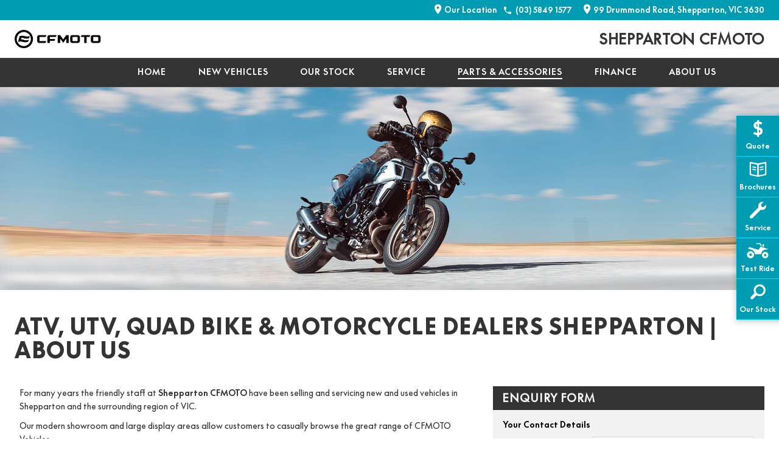

--- FILE ---
content_type: text/html
request_url: https://www.cfmotoshepparton.com.au/about-us/
body_size: 32173
content:
<!DOCTYPE html>
<!--[if lt IE 9]><html lang="en" class="no-js lt-ie9"><![endif]-->
<!--[if IE 9]><html lang="en" class="no-js ie9"><![endif]-->
<!--[if !IE]><!--><html lang="en-AU" class="no-js"> <!--<![endif]-->
<head>
	<meta charset="utf-8">
	<meta http-equiv="X-UA-Compatible" content="IE=edge">
	<title>ATV, UTV, Quad Bike & Motorcycle Dealers Shepparton | About Us | Shepparton CFMOTO</title>
	
	<meta name="description" content="Shepparton CFMOTO offers a great range of LAMS motorcycles at affordable prices in Shepparton, VIC.">
	
	<meta name="author" content="Shepparton CFMOTO">
	
	<meta name="robots" content="index, follow">
	
	<meta name="viewport" content="width=device-width, initial-scale=1.0">
	
<script type="application/ld+json">
{
    "@context": "http://schema.org/",
    "@type": "AutoDealer",
    "name": "Shepparton CFMOTO",
    "description": "Fastest growing motorcycle brand in Australia. Shepparton CFMOTO in Shepparton, VIC. Range of LAMS motorcycle for everyone.",
    "image": "http://www.cfmotoshepparton.com.au/2022cfmoto/images/mg-logo.png",
    "url": "http://www.cfmotoshepparton.com.au",
    "logo": "http://www.cfmotoshepparton.com.au/2022cfmoto/images/mg-logo.png",
    "address": {
        "@type": "PostalAddress",
        "addressLocality": "Shepparton",
        "addressRegion": "VIC",
        "postalCode": "3630",
        "streetAddress": "99 Drummond Road"
    },
    "telephone": "(03) 5849 1577",
    "openingHours": ["Mo-Fr 8:30-17:00"]
}
</script>
	<meta name="google-site-verification" content="6E0SEym6XKUgUyzYfVWReOb6k3I3FVc6opQenuS9MG8" />
	
	<link rel="shortcut icon" href="/2022cfmoto/images/favicon.ico" />
	<link rel="apple-touch-icon" href="/2022cfmoto/images/apple-touch-icon.png"><!-- non-Retina iPhone, iPod Touch, and Android 2.1+ devices: -->
	<link rel="apple-touch-icon" sizes="72x72" href="/2022cfmoto/images/apple-touch-icon-72x72.png"><!-- first- and second-gen iPad: -->
	<link rel="apple-touch-icon" sizes="57x57" href="/2022cfmoto/images/apple-touch-icon-57x57.png"><!-- Standard iPhone -->
	<link rel="apple-touch-icon" sizes="114x114" href="/2022cfmoto/images/apple-touch-icon-114x114.png"><!-- iPhone with high-resolution Retina display: -->
	<link rel="apple-touch-icon" sizes="144x144" href="/2022cfmoto/images/apple-touch-icon-144x144.png"><!-- third-gen iPad with high-resolution Retina display: -->
	<meta property="og:title" content="Shepparton CFMOTO - ATV, UTV, Quad Bike & Motorcycle Dealers Shepparton | About Us">
	<meta property="og:url" content="http://www.cfmotoshepparton.com.au/about-us/">
	
	<meta property="og:description" content="Shepparton CFMOTO offers a great range of LAMS motorcycles at affordable prices in Shepparton, VIC.">
	
	<meta property="og:image" content="https://s3-ap-southeast-2.amazonaws.com/assets.i-motor.com.au/2022cfmoto/mg-logo.png">
	<meta name="og:image:type" content="image/png">
	
	<meta name="og:image:width" content="2000">
	<meta name="og:image:height" content="2000">
	<meta property="og:type" content="website">
	<meta property="og:site_name" content="Shepparton CFMOTO">
	<meta property="og:locale" content="en_AU">
	
	<script src="/2022cfmoto//includes/js/vendor/modernizr-2.6.2-respond-1.1.0.min.js"></script><!-- must load after style sheet to work in < ie8-->
	<script src='/ssl/include/mapbox/js/mapbox.js'></script>
	<!-- Added Mapbox stylesheet version 0.54.1 -->
	<link media rel="stylesheet" type="text/css" href="/ssl/include/mapbox/scss/mapbox-gl-0.54.1.css">
	<script src='/ssl/include/mapbox/js/mapbox-gl-0.54.1.js?fingerprint=20200528124215'></script>

	<script>
		// execute a function when Jquery is ready. Else wait for 100ms and try again.
		function jQueryReady(execFunction) {
			document.addEventListener('readystatechange', event => {
			    if (event.target.readyState === "complete") {
					execFunction();
			    }
			});

		  }

		// Extend ReplaceAll function
		String.prototype.replaceAll = function(search, replacement) {
		    var target = this;
		    return target.replace(new RegExp(search, 'g'), replacement);
		};
	</script>

<!--[if IE]>
	<link rel="stylesheet" type="text/css" href="/2022cfmoto//includes/css/production-ie-lib.css?time=05-12">
	<link rel="stylesheet" type="text/css" href="/2022cfmoto/includes/css/production-ie.css?time=05-12">
<![endif]-->
<!--[if !IE]><!-->
	<link rel="stylesheet" type="text/css" href="/2022cfmoto/includes/css/production.css?key=925202442448">
<!--<![endif]-->
	
	<script src="/2022cfmoto/includes/js/vendor/modernizr-2.6.2-respond-1.1.0.min.js"></script><!-- must load after style sheet to work in < ie8-->
	<script src='/ssl/include/mapbox/js/mapbox.js'></script>
	
	<script>
		var brandDirectory = "2022cfmoto";
		var dealershipName = 'Shepparton CFMOTO';
	</script>
</head>
<body class="cfmoto about-us page main  sheppartoncfmoto">
	<svg width="0" height="0" viewBox="0 0 0 0" xmlns="http://www.w3.org/2000/svg" xmlns:xlink="http://www.w3.org/1999/xlink" style="display: none;" >
	<symbol id="icon-close" viewBox="0 0 18 18">
		<desc>Close Button X</desc>
		<polygon points="18,0.7 17.3,0 9,8.2 0.7,0 0,0.7 8.3,9 0,17.2 0.7,17.9 9,9.7 17.3,17.9 18,17.2 9.7,9"/>
	</symbol>
	<symbol id="icon-page-heading" viewBox="0 0 17 25">
		<desc>Page Heading Polygon</desc>
		<polygon class="page-heading-polygon" points="10.8,25 0,25 6.2,0 17,0 "/>
	</symbol>
	<symbol id="icon-location" viewBox="0 0 12 16">
		<desc>location marker icon</desc>
		<path d="M4.2,7C4.6,7.4,5,7.6,5.6,7.6S6.6,7.4,7,7c0.4-0.4,0.6-0.9,0.6-1.4S7.4,4.6,7,4.2 C6.6,3.8,6.2,3.6,5.6,3.6s-1,0.2-1.4,0.6C3.8,4.6,3.6,5,3.6,5.6S3.8,6.6,4.2,7L4.2,7z M11.2,5.6c0,0.8-0.2,1.7-0.6,2.7 c-0.4,1-1,2.2-1.8,3.5c-0.8,1.3-1.7,2.5-2.6,3.6L5.6,16c-0.4-0.4-0.9-1.1-1.7-2.1c-0.8-1.1-1.4-2-1.9-2.8S1,9.3,0.6,8.3 C0.2,7.3,0,6.4,0,5.6c0-1.5,0.5-2.9,1.6-4S4,0,5.6,0s2.9,0.5,4,1.6C10.7,2.7,11.2,4,11.2,5.6z"/>
	</symbol>
	<symbol id="icon-phone" viewBox="0 0 14 14">
		<desc>phone icon</desc>
		<path d="M13.2,9.7c0.4,0,0.8,0.3,0.8,0.8v2.7c0,0.2-0.1,0.4-0.2,0.5c-0.2,0.2-0.3,0.2-0.5,0.2 c-2.4,0-4.6-0.6-6.7-1.8c-2-1.2-3.6-2.8-4.8-4.8C0.6,5.4,0,3.2,0,0.8c0-0.2,0.1-0.4,0.2-0.5C0.4,0.1,0.6,0,0.8,0h2.7 c0.4,0,0.8,0.4,0.8,0.8c0,1,0.1,1.9,0.4,2.8c0.1,0.3,0,0.6-0.2,0.8L2.8,6.1c1.1,2.3,2.9,4,5.1,5.1l1.7-1.7c0.2-0.2,0.5-0.3,0.8-0.2 C11.3,9.6,12.3,9.7,13.2,9.7z"/>
	</symbol>
	<symbol id="icon-arrow-down" viewBox="0 0 12 6">
		<desc>Icon arrow down</desc>
		<polygon points="12,0 6,6 0,0 "/>
	</symbol>
	<symbol id="carousel-arrow-left" viewBox="0 0 20 53">
		<desc>Icon of a Left Arrow for a Carousel</desc>
		<polygon points="17.45,53 0,26.5 17.45,0 20,1.63 3.62,26.5 20,51.37 "/>
	</symbol>
	<symbol id="carousel-arrow-right" viewBox="0 0 20 53">
		<desc>Icon of a Right Arrow for a Carousel</desc>
		<polygon points="2.55,53 0,51.37 16.38,26.5 0,1.63 2.55,0 20,26.5 "/>
	</symbol>
	<symbol id="icon-facebook" viewBox="0 0 22 22">
		<desc>icon of Facebook logo</desc>
		<path d="M11.3,11H9.9V8.9h1.4c0,0,0-2.1,0-2.5c0-0.4,0.3-3.1,3.8-3.1c0.5,0,1.8,0,2.5,0c0,0.7,0,2.8,0,2.8c-0.7,0-1.5,0-1.9,0c-0.4,0-0.9,0.4-0.9,0.7c0,0.3,0,2.2,0,2.2s2.5,0,2.8,0c-0.1,1.4-0.3,2.1-0.3,2.1h-2.5v8.5h-3.5V11z"/>
	</symbol>
	<symbol id="icon-calculator-sq" viewBox="0 0 27 27">
		<desc>Calculator Icon</desc>
		<path d="M20.6,1H6.4C4.4,1,2.9,2.6,2.9,4.5v18v0c0,1.9,1.6,3.5,3.5,3.5h14.2c1.9,0,3.5-1.6,3.5-3.5v0v-18C24.1,2.6,22.6,1,20.6,1z M9.5,22.4c0,0.5-0.4,0.9-0.9,0.9H6.2c-0.5,0-0.9-0.4-0.9-0.9v-0.9c0-0.5,0.4-0.9,0.9-0.9h2.5c0.5,0,0.9,0.4,0.9,0.9V22.4z M9.5,17.8c0,0.5-0.4,0.9-0.9,0.9H6.2c-0.5,0-0.9-0.4-0.9-0.9V17c0-0.5,0.4-0.9,0.9-0.9h2.5c0.5,0,0.9,0.4,0.9,0.9V17.8z M9.5,13.3c0,0.5-0.4,0.9-0.9,0.9H6.2c-0.5,0-0.9-0.4-0.9-0.9v-0.9c0-0.5,0.4-0.9,0.9-0.9h2.5c0.5,0,0.9,0.4,0.9,0.9V13.3z M15.5,22.4c0,0.5-0.4,0.9-0.9,0.9h-2.5c-0.5,0-0.9-0.4-0.9-0.9v-0.9c0-0.5,0.4-0.9,0.9-0.9h2.5c0.5,0,0.9,0.4,0.9,0.9V22.4z M15.5,17.8c0,0.5-0.4,0.9-0.9,0.9h-2.5c-0.5,0-0.9-0.4-0.9-0.9V17c0-0.5,0.4-0.9,0.9-0.9h2.5c0.5,0,0.9,0.4,0.9,0.9V17.8z M15.5,13.3c0,0.5-0.4,0.9-0.9,0.9h-2.5c-0.5,0-0.9-0.4-0.9-0.9v-0.9c0-0.5,0.4-0.9,0.9-0.9h2.5c0.5,0,0.9,0.4,0.9,0.9V13.3z M21.6,22.4c0,0.5-0.4,0.9-0.9,0.9h-2.5c-0.5,0-0.9-0.4-0.9-0.9v-0.9c0-0.5,0.4-0.9,0.9-0.9h2.5c0.5,0,0.9,0.4,0.9,0.9V22.4z M21.6,17.8c0,0.5-0.4,0.9-0.9,0.9h-2.5c-0.5,0-0.9-0.4-0.9-0.9V17c0-0.5,0.4-0.9,0.9-0.9h2.5c0.5,0,0.9,0.4,0.9,0.9V17.8z M21.6,13.3c0,0.5-0.4,0.9-0.9,0.9h-2.5c-0.5,0-0.9-0.4-0.9-0.9v-0.9c0-0.5,0.4-0.9,0.9-0.9h2.5c0.5,0,0.9,0.4,0.9,0.9V13.3z M21.6,8.6c-0.3,0.3-0.5,0.5-0.9,0.9H6.2C5.8,9.1,5.6,8.9,5.3,8.6V4.7c0.3-0.3,0.5-0.5,0.9-0.9h14.6c0.3,0.3,0.5,0.5,0.9,0.9V8.6z"/>
	</symbol>
	<symbol id="icon-twitter" viewBox="0 0 22 22">
		<desc>icon of Twitter logo</desc>
		<path d="M18.4,6.4c-0.5,0.2-1.1,0.4-1.8,0.5c0.6-0.4,1.1-1,1.3-1.7c-0.6,0.3-1.2,0.6-1.9,0.7
			c-0.6-0.6-1.4-1-2.2-1c-1.7,0-3.1,1.4-3.1,3.1c0,0.2,0,0.5,0.1,0.7C8.4,8.6,6.1,7.4,4.6,5.5C4.3,6,4.2,6.5,4.2,7
			c0,1.1,0.5,2,1.4,2.5c-0.5,0-1-0.2-1.4-0.4c0,0,0,0,0,0c0,1.5,1.1,2.7,2.4,3c-0.3,0.1-0.5,0.1-0.8,0.1c-0.2,0-0.4,0-0.6-0.1c0.4,1.2,1.5,2.1,2.9,2.1c-1,0.8-2.4,1.3-3.8,1.3c-0.2,0-0.5,0-0.7,0c1.4,0.9,3,1.4,4.7,1.4c5.6,0,8.7-4.7,8.7-8.7c0-0.1,0-0.3,0-0.4C17.5,7.5,18,7,18.4,6.4z"/>
	</symbol>
	<symbol id="icon-youtube" viewBox="0 0 22 22">
		<desc>icon of YouTube logo</desc>
		<path d="M18.7,7.8c0,0-0.2-1.1-0.6-1.6c-0.6-0.6-1.3-0.6-1.6-0.7C14.3,5.4,11,5.4,11,5.4h0c0,0-3.3,0-5.5,0.2c-0.3,0-1,0-1.6,0.7C3.4,6.8,3.3,7.8,3.3,7.8s-0.2,1.3-0.2,2.6v1.2c0,1.3,0.2,2.6,0.2,2.6s0.2,1.1,0.6,1.6c0.6,0.6,1.4,0.6,1.7,0.7c1.3,0.1,5.4,0.2,5.4,0.2s3.3,0,5.5-0.2c0.3,0,1,0,1.6-0.7c0.5-0.5,0.6-1.6,0.6-1.6s0.2-1.3,0.2-2.6v-1.2C18.9,9.1,18.7,7.8,18.7,7.8z M9.4,13.1l0-4.4l4.3,2.2L9.4,13.1z"/>
	</symbol>
	<symbol id="icon-linkedin" viewBox="0 0 22 22">
		<desc>icon of LinkedIn logo</desc>
		<path class="st0" d="M6.9,18.5H3.7v-10h3.1V18.5z M5.3,7.1c-1,0-1.8-0.8-1.8-1.8c0-1,0.8-1.8,1.8-1.8c1,0,1.8,0.8,1.8,1.8C7.1,6.3,6.3,7.1,5.3,7.1z M18.5,18.5h-3.1v-4.9c0-1.2,0-2.7-1.6-2.7c-1.6,0-1.9,1.3-1.9,2.6v4.9H8.8v-10h3v1.4h0c0.4-0.8,1.4-1.6,2.9-1.6c3.1,0,3.7,2.1,3.7,4.8V18.5z"/>
	</symbol>
	<symbol id="icon-googleplus" viewBox="0 0 22 22">
		<desc>icon of Google+ logo</desc>
		<path class="st0" d="M7.5,10.1v2.1H11c-0.1,0.9-1,2.6-3.4,2.6c-2.1,0-3.7-1.7-3.7-3.8c0-2.1,1.7-3.8,3.7-3.8c1.2,0,2,0.5,2.4,0.9l1.6-1.6C10.5,5.6,9.2,5,7.5,5c-3.3,0-6,2.7-6,6c0,3.3,2.7,6,6,6c3.5,0,5.8-2.5,5.8-5.9c0-0.4,0-0.7-0.1-1H7.5L7.5,10.1L7.5,10.1z"/>
		<polygon class="st0" points="20.5,10.1 18.8,10.1 18.8,8.4 17,8.4 17,10.1 15.3,10.1 15.3,11.9 17,11.9 17,13.6 18.8,13.6 18.8,11.9 20.5,11.9"/>
	</symbol>
	<symbol id="icon-pintarest" viewBox="0 0 22 22">
		<desc>icon of Pintarest logo</desc>
		<path d="M11.2,2.7c-4.3,0-6.6,2.9-6.6,6.1c0,1.5,0.8,3.3,2,3.9c0.2,0.1,0.3,0,0.3-0.1c0-0.1,0.2-0.8,0.3-1.1c0-0.1,0-0.2-0.1-0.3c-0.4-0.5-0.7-1.4-0.7-2.3c0-2.2,1.7-4.4,4.5-4.4c2.5,0,4.2,1.7,4.2,4.1c0,2.7-1.4,4.6-3.2,4.6c-1,0-1.7-0.8-1.5-1.8c0.3-1.2,0.8-2.5,0.8-3.3c0-0.8-0.4-1.4-1.3-1.4c-1,0-1.8,1-1.8,2.4c0,0.9,0.3,1.5,0.3,1.5s-1,4.2-1.2,5c-0.3,1.3,0,3.5,0.1,3.7c0,0.1,0.1,0.1,0.2,0.1c0.1-0.1,1.3-1.9,1.6-3.2c0.1-0.5,0.6-2.4,0.6-2.4c0.3,0.6,1.3,1.2,2.3,1.2c3,0,5.2-2.8,5.2-6.3C17.4,5.2,14.7,2.7,11.2,2.7z"/>
	</symbol>
	<symbol id="icon-share" viewBox="0 0 22 22">
		<desc>icon of Share logo</desc>
		<path d="M14.9,13.7c-0.5,0-1,0.1-1.3,0.4l-3.8-2.7c0-0.1,0-0.2,0-0.4c0-0.1,0-0.2,0-0.4l3.8-2.7c0.4,0.2,0.9,0.4,1.3,0.4c1.5,0,2.6-1.2,2.6-2.6c0-1.4-1.2-2.6-2.6-2.6s-2.6,1.2-2.6,2.6c0,0.2,0,0.4,0.1,0.7L8.7,9c-0.4-0.3-1-0.5-1.6-0.5c-1.5,0-2.6,1.2-2.6,2.6c0,1.4,1.2,2.6,2.6,2.6c0.6,0,1.2-0.2,1.6-0.5l3.6,2.6c-0.1,0.2-0.1,0.4-0.1,0.7c0,1.4,1.2,2.6,2.6,2.6c1.5,0,2.6-1.2,2.6-2.6C17.5,14.8,16.3,13.7,14.9,13.7z"/>
	</symbol>
	<symbol id="icon-quote" viewBox="0 0 60 40">
		<desc>Get a Quote Dollar Icon</desc>
		<path d="M28.7,5h3.1v2.6c2.2,0.3,4.1,0.8,5.7,1.6L36,13c-1.2-0.6-2.6-1.1-4.2-1.4v6.1c2.3,0.7,3.9,1.6,4.9,2.6s1.6,2.4,1.6,4.1c0,3-0.9,4.7-2.5,5.7c-1.6,1.1-3,1.3-4,1.5V35h-3.1v-3.2c-1.3-0.1-2.6-0.4-3.9-0.8s-2.3-0.9-3.2-1.4l1.5-3.7c0.6,0.4,1.5,0.8,2.5,1.2s2.1,0.6,3.1,0.7v-6.3l-1.1-0.4c-3.7-1.2-5.6-3.4-5.5-6.5c0-1.9,0.6-3.4,1.7-4.7s2.8-2,4.9-2.3C28.7,7.6,28.7,5,28.7,5z M27.1,15.9c0.3,0.5,0.9,0.8,1.8,1.1v-5.6c-1.5,0.5-2.2,1.3-2.2,2.5C26.6,14.8,26.7,15.5,27.1,15.9z M31.7,22.2v5.6c1.4-0.6,2.1-1.6,2.1-3C33.8,23.6,33.1,22.9,31.7,22.2z"/>
	</symbol>
	<symbol id="icon-quote-sm" viewBox="0 0 25 25">
		<desc>Get a Quote Dollar Icon</desc>
		<path d="M11.6,2h2.1v1.9c1.6,0.2,2.9,0.6,4,1.1l-1,2.7c-0.8-0.4-1.8-0.8-3-1v4.3c1.6,0.5,2.7,1.1,3.5,1.8c0.7,0.7,1.1,1.7,1.1,2.9c0,2.1-0.6,3.4-1.7,4s-2.1,0.9-2.8,1V23h-2.1v-2.3c-0.9-0.1-1.8-0.3-2.7-0.6c-0.9-0.3-1.6-0.6-2.2-1l1-2.6c0.4,0.3,1,0.6,1.8,0.8c0.7,0.3,1.4,0.4,2.1,0.5v-4.4l-0.8-0.3C8.2,12.4,7,10.9,7,8.8c0-1.3,0.4-2.4,1.2-3.3c0.8-0.9,1.9-1.4,3.5-1.6V2z M10.4,9.7c0.2,0.3,0.6,0.6,1.2,0.8V6.5c-1,0.3-1.6,0.9-1.6,1.8C10.1,8.9,10.2,9.3,10.4,9.7z M13.7,14.1v4c1-0.4,1.5-1.1,1.5-2.1C15.2,15,14.7,14.5,13.7,14.1z"/>
	</symbol>
	<symbol id="icon-brochures" viewBox="0 0 60 40">
		<desc>Download a Brochure Icon</desc>
		<path d="M43.2,6.7L30,9.4L16.8,6.7C15.4,6.7,15,7,15,8.5v20.2c0,0.7,0.1,1.1,0.4,1.3c0.3,0.1,0.7,0.3,1.4,0.6L30,33.3l13.2-2.8c0.7-0.2,1.2-0.4,1.4-0.6c0.3-0.1,0.4-0.6,0.4-1.3V8.5C45,7,44.6,6.7,43.2,6.7L43.2,6.7z M28.7,30.6l-10-2c-1-0.3-1.3-0.3-1.3-1.3V10.9c0-1,0.3-1.3,1.3-1.3l10,2.2V30.6z M42.7,27.3c0,1-0.3,1-1.3,1.3l-10,2V11.8l10-2.2c1,0,1.3,0.3,1.3,1.3V27.3z M38.9,14.4l-5,1.2c-0.6,0.1-0.9,0.7-0.8,1.2c0.1,0.6,0.7,0.9,1.2,0.7l5-1.2c0.6-0.1,0.9-0.7,0.7-1.2C40,14.6,39.4,14.3,38.9,14.4L38.9,14.4z M38.9,18.7l-5,1.2c-0.6,0.1-0.9,0.7-0.8,1.2c0.1,0.6,0.7,0.9,1.2,0.7l5-1.2c0.6-0.2,0.9-0.7,0.7-1.2C40,19,39.4,18.6,38.9,18.7L38.9,18.7z M20.5,16.4l5,1.2c0.6,0.1,1.1-0.2,1.2-0.7c0.1-0.6-0.2-1.1-0.8-1.2l-5-1.2c-0.6-0.1-1.1,0.2-1.2,0.8C19.7,15.7,20,16.3,20.5,16.4L20.5,16.4z M20.5,20.7l5,1.2c0.6,0.1,1.1-0.2,1.2-0.7c0.1-0.6-0.2-1.1-0.8-1.2l-5-1.2c-0.6-0.1-1.1,0.2-1.2,0.8C19.7,20.1,20,20.6,20.5,20.7z"/>
	</symbol>
	<symbol id="icon-brochures-sm" viewBox="0 0 25 25">
		<desc>Download a Brochure Icon</desc>
		<path d="M21.5,3l-9,2l-9-2c-1,0-1.2,0.3-1.2,1.3v14.5c0,0.5,0.1,0.8,0.2,0.9c0.2,0.1,0.5,0.2,1,0.4l9,2l9-2c0.5-0.2,0.8-0.3,1-0.4c0.2-0.1,0.3-0.4,0.3-0.9V4.3C22.7,3.2,22.5,3,21.5,3L21.5,3z M11.6,20.1l-6.8-1.4c-0.7-0.2-0.9-0.2-0.9-0.9V6c0-0.7,0.2-0.9,0.9-0.9l6.8,1.6V20.1z M21.1,17.7c0,0.7-0.2,0.7-0.9,0.9l-6.8,1.4V6.7l6.8-1.6c0.7,0,0.9,0.2,0.9,0.9V17.7z M18.5,8.5l-3.4,0.9c-0.4,0.1-0.6,0.5-0.5,0.9c0.1,0.4,0.5,0.6,0.8,0.5l3.4-0.9c0.4-0.1,0.6-0.5,0.5-0.9C19.3,8.6,18.9,8.4,18.5,8.5L18.5,8.5z M18.5,11.6l-3.4,0.9c-0.4,0.1-0.6,0.5-0.5,0.9c0.1,0.4,0.5,0.6,0.8,0.5l3.4-0.8c0.4-0.1,0.6-0.5,0.5-0.9C19.3,11.8,18.9,11.5,18.5,11.6L18.5,11.6z M6,9.9l3.4,0.9c0.4,0.1,0.8-0.1,0.8-0.5c0.1-0.4-0.2-0.8-0.5-0.9L6.4,8.5C6,8.4,5.6,8.6,5.5,9.1C5.4,9.5,5.7,9.8,6,9.9L6,9.9z M6,13l3.4,0.8c0.4,0.1,0.8-0.1,0.8-0.5c0.1-0.4-0.2-0.8-0.5-0.9l-3.4-0.9c-0.4-0.1-0.8,0.2-0.8,0.6C5.4,12.5,5.7,12.9,6,13z"/>
	</symbol>
	<symbol id="icon-service" viewBox="0 0 60 40">
		<desc>Book a Service Spanner Icon</desc>
		<path d="M36.3,13.7l-1-3.8l4.5-4.5c-2.5-0.7-5.2-0.1-7.2,1.8c-2.1,2.1-2.6,5.1-1.7,7.6L16,29.7c-1.2,1.2-1.2,3.1,0,4.2c1.2,1.2,3.1,1.2,4.2,0L35,19.1c2.6,1,5.6,0.4,7.6-1.7c1.9-1.9,2.5-4.7,1.8-7.2l-4.5,4.5L36.3,13.7z"/>
	</symbol>
	<symbol id="icon-specials" viewBox="0 0 60 40">
		<desc>Specials Discount Tag Icon</desc>
		<path d="M32.8,5.2l10.4-0.5C44.8,4.6,46,6,45.8,7.5l-1.1,10.3c0,0.4-0.2,0.8-0.5,1.1l-17.1,16c-0.6,0.6-1.6,0.5-2.1-0.1l-10.4-11c-0.6-0.6-0.5-1.6,0.1-2.1l17-16.1C32,5.3,32.4,5.2,32.8,5.2z M32.4,13.9L32.4,13.9c-0.5-0.5-1.1-0.5-1.5-0.1l-10.5,9.8C20,24,20,24.6,20.3,25l0.1,0.1c0.4,0.4,1,0.4,1.4,0.1l10.5-9.8C32.8,14.9,32.8,14.3,32.4,13.9z M33.1,20L33.1,20c-0.5-0.5-1.1-0.5-1.5-0.1l-7.8,7.2c-0.4,0.4-0.4,1-0.1,1.4l0.1,0.1c0.4,0.4,1,0.4,1.4,0.1l7.8-7.2C33.4,21.1,33.4,20.4,33.1,20z M40.8,9.5c-0.8-0.9-2.2-0.9-3.1-0.1c-0.9,0.8-0.9,2.2-0.1,3.1s2.2,0.9,3.1,0.1C41.6,11.8,41.7,10.4,40.8,9.5z"/>
	</symbol>
	<symbol id="icon-search-sq" viewBox="0 0 27 27">
		<desc>Search our Stock Icon</desc>
		<path d="M26,23.7l-6-6c3.1-4.1,2.7-9.9-1-13.6C15,0,8.3,0,4.3,4.1c-4.1,4.1-4.1,10.7,0,14.7c3.6,3.6,9.3,4,13.4,1.1l6,6L26,23.7z M6.6,16.5c-2.8-2.8-2.8-7.3,0-10.1s7.3-2.8,10.1,0s2.8,7.3,0,10.1C13.9,19.3,9.4,19.3,6.6,16.5z"/>
	</symbol>
	<symbol id="icon-test-drive" viewBox="0 0 60 40">
		<desc>Book a Test Drive steering wheel Icon</desc>
		<path d="M30,5.2c-4.2,0.1-7.7,1.6-10.5,4.3c-2.7,2.7-4.2,6.3-4.3,10.5c0.1,4.2,1.6,7.7,4.3,10.5c2.8,2.7,6.4,4.2,10.5,4.3c4.2-0.1,7.7-1.6,10.4-4.3c2.8-2.8,4.3-6.4,4.4-10.5c-0.1-4.2-1.6-7.8-4.4-10.5C37.7,6.7,34.2,5.2,30,5.2L30,5.2z M30,8.9c4.9,0,8.9,3.1,10.4,7.4H19.6C21.1,12,25.1,8.9,30,8.9L30,8.9z M18.9,20c5.2,0.1,9,4.7,9.3,11C22.8,29.9,19,25.6,18.9,20L18.9,20z M31.9,31c0.3-6.3,4.1-10.9,9.3-11C41,25.6,37.2,29.9,31.9,31z"/>
	</symbol>
	<symbol id="icon-test-drive-sm" viewBox="0 0 25 25">
		<desc>Book a Test Drive steering wheel Icon</desc>
		<path d="M12.5,1.9C6.8,1.8,1.8,6.8,1.9,12.5c-0.1,5.7,4.9,10.7,10.6,10.6c5.7,0.1,10.7-4.9,10.6-10.6C23.2,6.8,18.2,1.8,12.5,1.9L12.5,1.9z M12.5,4.6c3.4,0,6.3,2.2,7.5,5.3H5C6.2,6.7,9.1,4.6,12.5,4.6L12.5,4.6z M4.6,12.5c3.6,0,6.5,3.5,6.6,7.8C7.5,19.7,4.6,16.4,4.6,12.5L4.6,12.5z M13.8,20.3c0.1-4.2,3-7.8,6.6-7.8C20.4,16.4,17.5,19.7,13.8,20.3z"/>
	</symbol>
	<symbol id="icon-search" viewBox="0 0 40 40">
		<desc>Search our Stock Icon</desc>
		<path d="M8.8,31.1c0.9,0.9,2.5,0.8,3.5-0.2l5.1-5.1c0.1-0.1,0.2-0.2,0.3-0.4c1.4,0.9,3.1,1.4,4.8,1.4c5.1,0,9.3-4.1,9.3-9.2s-4.1-9.3-9.2-9.3s-9.3,4.1-9.3,9.2c0,1.7,0.4,3.2,1.2,4.6c-0.2,0.1-0.3,0.2-0.4,0.4L9,27.6C8,28.6,7.9,30.2,8.8,31.1z M22.6,23.8c-3.4,0-6.2-2.8-6.2-6.2c0-3.4,2.8-6.2,6.2-6.2c3.4,0,6.2,2.8,6.2,6.2C28.8,21,26,23.8,22.6,23.8z"/>
	</symbol>
	<symbol id="icon-enquiry" viewBox="0 0 40 40">
		<desc>Question Mark in a Circle Icon</desc>
		<path d="M32.5,20c0,2.3-0.6,4.4-1.7,6.3c-1.1,1.9-2.6,3.4-4.5,4.5c-1.9,1.1-4.1,1.7-6.3,1.7c-2.3,0-4.4-0.6-6.3-1.7c-1.9-1.1-3.4-2.6-4.5-4.5c-1.1-1.9-1.7-4.1-1.7-6.3c0-2.3,0.6-4.4,1.7-6.3c1.1-1.9,2.6-3.4,4.5-4.5c1.9-1.1,4.1-1.7,6.3-1.7c2.3,0,4.4,0.6,6.3,1.7c1.9,1.1,3.4,2.6,4.5,4.5C31.9,15.6,32.5,17.7,32.5,20L32.5,20z M20,8.4c-2.1,0-4.1,0.5-5.9,1.6c-1.8,1-3.2,2.4-4.2,4.2c-1.1,1.8-1.6,3.8-1.6,5.9c0,2.1,0.5,4.1,1.6,5.9c1,1.8,2.4,3.2,4.2,4.2c1.8,1.1,3.8,1.6,5.9,1.6c2.1,0,4.1-0.5,5.9-1.6c1.8-1,3.2-2.4,4.2-4.2c1.1-1.8,1.6-3.8,1.6-5.9c0-2.1-0.5-4.1-1.6-5.9c-1-1.8-2.4-3.2-4.2-4.2C24.1,8.9,22.1,8.4,20,8.4L20,8.4z M19,22.4c0-1.8,0.4-2.1,1.7-3.4c1-1,2.1-1.9,2.1-3.4c0-1.5-1-2.6-2.5-2.6c-1.6,0-2.7,1.1-2.9,2.6l-2.2-0.2c0.4-2.6,2.5-4.1,5.1-4.1c2.6,0,4.7,1.5,4.7,4.3c0,2.1-1.3,3.3-2.7,4.6c-1,1-1.2,1.3-1.2,2.7v1.1h-2V22.4z M21.4,27.4c0,0.8-0.7,1.4-1.4,1.4s-1.4-0.6-1.4-1.4s0.6-1.4,1.4-1.4S21.4,26.6,21.4,27.4z"/>
	</symbol>
	<symbol id="icon-subscribe" viewBox="0 0 60 40">
		<desc>Search our Stock Icon</desc>
		<path d="M30,24.3L13.6,12.6v17.9h32.8V12.6L30,24.3z"/>
		<path d="M46.2,9.5H13.8L30,21L46.2,9.5z"/>
	</symbol>
	<symbol id="icon-calculator" viewBox="0 0 23 27">
		<desc>Calculator Icon</desc>
		<path d="M19.2,0H3.8C1.7,0,0,1.7,0,3.8v19.5v0C0,25.3,1.7,27,3.8,27h15.4c2.1,0,3.8-1.7,3.8-3.8v0V3.8C23,1.7,21.3,0,19.2,0z M7.2,23.1c0,0.5-0.4,0.9-0.9,0.9H3.6c-0.5,0-0.9-0.4-0.9-0.9v-0.9c0-0.5,0.4-0.9,0.9-0.9h2.7c0.5,0,0.9,0.4,0.9,0.9V23.1z M7.2,18.2c0,0.5-0.4,0.9-0.9,0.9H3.6c-0.5,0-0.9-0.4-0.9-0.9v-0.9c0-0.5,0.4-0.9,0.9-0.9h2.7c0.5,0,0.9,0.4,0.9,0.9V18.2z M7.2,13.3c0,0.5-0.4,0.9-0.9,0.9H3.6c-0.5,0-0.9-0.4-0.9-0.9v-0.9c0-0.5,0.4-0.9,0.9-0.9h2.7c0.5,0,0.9,0.4,0.9,0.9V13.3z M13.7,23.1c0,0.5-0.4,0.9-0.9,0.9h-2.7c-0.5,0-0.9-0.4-0.9-0.9v-0.9c0-0.5,0.4-0.9,0.9-0.9h2.7c0.5,0,0.9,0.4,0.9,0.9V23.1z M13.7,18.2c0,0.5-0.4,0.9-0.9,0.9h-2.7c-0.5,0-0.9-0.4-0.9-0.9v-0.9c0-0.5,0.4-0.9,0.9-0.9h2.7c0.5,0,0.9,0.4,0.9,0.9V18.2z M13.7,13.3c0,0.5-0.4,0.9-0.9,0.9h-2.7c-0.5,0-0.9-0.4-0.9-0.9v-0.9c0-0.5,0.4-0.9,0.9-0.9h2.7c0.5,0,0.9,0.4,0.9,0.9V13.3z M20.2,23.1c0,0.5-0.4,0.9-0.9,0.9h-2.7c-0.5,0-0.9-0.4-0.9-0.9v-0.9c0-0.5,0.4-0.9,0.9-0.9h2.7c0.5,0,0.9,0.4,0.9,0.9V23.1z M20.2,18.2c0,0.5-0.4,0.9-0.9,0.9h-2.7c-0.5,0-0.9-0.4-0.9-0.9v-0.9c0-0.5,0.4-0.9,0.9-0.9h2.7c0.5,0,0.9,0.4,0.9,0.9V18.2z M20.2,13.3c0,0.5-0.4,0.9-0.9,0.9h-2.7c-0.5,0-0.9-0.4-0.9-0.9v-0.9c0-0.5,0.4-0.9,0.9-0.9h2.7c0.5,0,0.9,0.4,0.9,0.9V13.3z M20.3,8.2c0,0.5-0.4,0.9-0.9,0.9H3.6C3,9.1,2.6,8.7,2.6,8.2V4c0-0.5,0.4-0.9,0.9-0.9h15.8c0.5,0,0.9,0.4,0.9,0.9V8.2z"/>
	</symbol>
	<symbol id="icon-arrow-down-large" viewBox="0 0 27 27">
		<desc>More Content Below</desc>
		<polygon points="25.2,12.2 14.5,23.1 14.5,0 12.5,0 12.5,23.1 1.8,12.2 0.4,13.7 13.5,27 26.6,13.7 "/>
	</symbol>
	<symbol id="icon-Lplate" viewBox="0 0 27 27">
		<desc>Learner Approved Motorcycles (LAM)</desc>
		<path class="Lplate-item" d="M22.6,19.9c0,0.5-0.4,1-0.9,1.1L3.1,22.6c-0.5,0-1-0.4-1.1-0.9L0.4,3.1c0-0.5,0.4-1,0.9-1.1l18.6-1.6c0.5,0,1,0.4,1.1,0.9L22.6,19.9z"/>
		<path class="Lplate-item" fill="currentColor" d="M4.6,3.9C4.6,3.9,4.6,3.9,4.6,3.9l4.8-0.4c0,0,0,0,0,0l1,11.8c0,0,0,0,0,0l7.5-0.7c0,0,0,0,0,0l0.3,3.8c0,0,0,0,0,0L6,19.6c0,0,0,0,0,0L4.6,3.9z"/>
	</symbol>
	<symbol id="icon-arrow-right-circle" viewBox="0 0 18 18">
		<desc>View Right Arrow</desc>
		<path d="M18,9c0,5-4,9-9,9s-9-4-9-9s4-9,9-9S18,4,18,9z M13.5,9l-6-6l0,12L13.5,9z"/>
	</symbol>
	<symbol id="icon-instagram" viewBox="0 0 22 22">
		<desc>Icon of Instagram Logo</desc>
		<path d="M5.4,3.5h11.1c1.1,0,1.9,0.9,1.9,1.9v11.1c0,1.1-0.9,1.9-1.9,1.9H5.4c-1.1,0-1.9-0.9-1.9-1.9V5.4C3.5,4.4,4.4,3.5,5.4,3.5L5.4,3.5z M14.4,5.2c-0.4,0-0.7,0.3-0.7,0.7v1.6c0,0.4,0.3,0.7,0.7,0.7h1.7c0.4,0,0.7-0.3,0.7-0.7V5.8c0-0.4-0.3-0.7-0.7-0.7H14.4L14.4,5.2z M16.8,9.8h-1.3c0.1,0.4,0.2,0.8,0.2,1.3c0,2.5-2.1,4.5-4.7,4.5c-2.6,0-4.7-2-4.7-4.5c0-0.4,0.1-0.9,0.2-1.3H5.2v6.3c0,0.3,0.3,0.6,0.6,0.6h10.4c0.3,0,0.6-0.3,0.6-0.6V9.8L16.8,9.8z M11,8C9.4,8,8,9.4,8,11c0,1.6,1.3,2.9,3,2.9c1.7,0,3-1.3,3-2.9C14,9.4,12.7,8,11,8z"/>
	</symbol>
	<symbol id="icon-arrow-left" viewBox="0 0 11 18">
		<desc>Icon of Left Arrow</desc>
		<polygon points="8.6,17.3 0,8.6 8.6,0 10.1,1.4 2.8,8.6 10.1,15.9"/>
	</symbol>
	<symbol id="icon-arrow-left-double" viewBox="0 0 17 18">
		<desc>Icon of Double Left Arrow</desc>
		<polygon points="8.6,17.3 0,8.6 8.6,0 10.1,1.4 2.8,8.6 10.1,15.9"/>
		<polygon points="17.1,17.3 8.5,8.6 17.1,0 18.5,1.4 11.3,8.6 18.5,15.9"/>
	</symbol>
	<symbol id="icon-arrow-right" viewBox="0 0 12 22">
		<desc>Icon of Right Arrow</desc>
		<polygon points="0.9,22 0.1,21.3 10.4,11 0.1,0.7 0.9,0 11.9,11 "/>
	</symbol>

	<symbol id="icon-close-circle" viewBox="0 0 18.52 18.52">
		<desc>Close Button Circle X</desc>
		<circle cx="9.26" cy="9.26" r="9.26"></circle>
		<polygon fill="currentColor" points="12.89,6.34 12.18,5.63 9.26,8.55 6.34,5.63 5.63,6.34 8.55,9.26 5.63,12.18 6.34,12.89 9.26,9.97 12.18,12.89 12.89,12.18 9.97,9.26 "/>
	</symbol>

	<symbol id="icon-list" viewBox="0 0 25 25">
		<desc>Icon of 3 Horizontal Lines</desc>
		<path d="M21.5,7h-18V4h18V7z M21.5,11.01h-18v3h18V11.01z M21.5,18h-18v3h18V18z"/>
	</symbol>

	<symbol id="icon-thumb" viewBox="0 0 25 25">
		<desc>Icon of a 4 square Quandrant</desc>
		<path d="M11,11.01H3v-8h8V11.01z M22,3.01h-8v8h8V3.01z M11,14.01H3v8h8V14.01z M22,14.01h-8v8h8V14.01z "/>
	</symbol>

	<symbol id="icon-gallery" viewBox="0 0 25 25">
		<desc>Icon of a car</desc>
		<path d="M22.5,20.16c0,0.62-0.47,1.13-1.09,1.13h-1.15c-0.63,0-1.09-0.51-1.09-1.13v-1.08H5.83v1.08c0,0.62-0.47,1.13-1.09,1.13H3.59c-0.63,0-1.09-0.51-1.09-1.13v-8.72l2.29-6.57c0.25-0.76,0.78-1.13,1.61-1.13h12.19c0.83,0,1.37,0.37,1.61,1.13l2.29,6.57V20.16z M5.23,15.33c0.33,0.31,0.72,0.46,1.17,0.46c0.46,0,0.85-0.15,1.17-0.46c0.33-0.31,0.49-0.71,0.49-1.18s-0.17-0.87-0.49-1.18c-0.33-0.31-0.72-0.46-1.17-0.46c-0.46,0-0.85,0.15-1.17,0.46c-0.33,0.31-0.5,0.71-0.5,1.18S4.91,15.03,5.23,15.33L5.23,15.33z M17.42,15.33c0.33,0.31,0.72,0.46,1.17,0.46c0.46,0,0.85-0.15,1.17-0.46c0.33-0.31,0.5-0.71,0.5-1.18s-0.17-0.87-0.5-1.18c-0.33-0.31-0.72-0.46-1.17-0.46c-0.46,0-0.85,0.15-1.17,0.46c-0.33,0.31-0.49,0.71-0.49,1.18S17.1,15.03,17.42,15.33L17.42,15.33z M4.74,10.31h15.52l-1.67-4.93H6.41L4.74,10.31z"/>
	</symbol>

	<symbol id="icon-make-offer-sm" viewBox="0 0 25 25">
		<desc>Hand Offering Cash Icon</desc>
		<path d="M6.99,9.92v2.29H4.04c-0.63,0-1.14-0.51-1.14-1.14c0-0.63,0.51-1.15,1.14-1.15H6.99z M2.64,12.85c-0.63,0-1.14,0.51-1.14,1.15c0,0.63,0.51,1.15,1.14,1.15h4.35v-2.29H2.64z M4.04,15.78c-0.63,0-1.14,0.51-1.14,1.15c0,0.63,0.51,1.15,1.14,1.15h2.95v-2.29H4.04z M5.24,6.98c-0.63,0-1.15,0.51-1.15,1.15c0,0.63,0.51,1.14,1.15,1.14h1.76V6.98L5.24,6.98L5.24,6.98z M17.76,15.83h-2.39c-0.69,0-1.25,0.56-1.25,1.25c0,0.69,0.56,1.25,1.25,1.25h2.39h0.51h1.62c1.99,0,3.62-1.77,3.62-3.94v-3.5c0-2.17-1.62-3.94-3.62-3.94h-1.57v8.88H17.76z M8.9,4.2v16.63h7.45v-0.76h-1.27c-1.5,0-2.82-1.4-2.82-2.99c0-1.61,1.29-2.98,2.82-2.98h1.27V4.2H8.9 M14.42,9.7C14.2,9.45,13.8,9.22,13.23,9l-0.34-0.13V7.22c0.47,0.04,0.94,0.15,1.41,0.33l0.33-0.83c-0.55-0.23-1.13-0.35-1.74-0.37V5.61h-0.6v0.76c-0.56,0.06-1,0.22-1.32,0.49c-0.32,0.27-0.49,0.61-0.49,1.03c0,0.39,0.11,0.72,0.34,0.98c0.23,0.26,0.59,0.49,1.08,0.68l0.38,0.14v1.69c-0.27,0-0.59-0.05-0.93-0.13c-0.35-0.09-0.65-0.19-0.91-0.32v0.95c0.48,0.22,1.09,0.33,1.84,0.34v0.96h0.6V12.2c0.6-0.07,1.06-0.24,1.38-0.53c0.32-0.28,0.48-0.64,0.48-1.08C14.75,10.24,14.64,9.94,14.42,9.7z M11.73,7.46c0.13-0.11,0.31-0.19,0.55-0.22v1.41C12,8.54,11.81,8.42,11.7,8.31c-0.11-0.11-0.16-0.26-0.16-0.43C11.54,7.71,11.6,7.57,11.73,7.46z M12.89,11.35V9.9c0.29,0.11,0.49,0.22,0.61,0.33c0.12,0.11,0.18,0.26,0.18,0.43C13.68,11.04,13.42,11.26,12.89,11.35z M7.85,3.15h9.54v12h-2.32c-0.98,0-1.78,0.95-1.78,1.93c0,0.98,0.8,1.95,1.78,1.95h2.32v2.85H7.85V3.15L7.85,3.15z"/>
	</symbol>

	<symbol id="icon-email-sm" viewBox="0 0 25 25">
		<desc>Envelope Icon</desc>
		<path d="M22.5,5.66c0-0.01-0.01-0.03-0.01-0.04c0-0.09-0.02-0.18-0.05-0.26c0-0.01,0-0.02-0.01-0.04c0,0,0-0.01,0-0.01c-0.04-0.09-0.1-0.17-0.16-0.24c-0.02-0.02-0.04-0.03-0.06-0.05c-0.06-0.05-0.12-0.09-0.18-0.12c-0.03-0.01-0.05-0.03-0.08-0.04c-0.09-0.04-0.19-0.06-0.3-0.06H3.37c0,0-0.01,0-0.01,0C2.88,4.8,2.5,5.19,2.5,5.66c0,0.04,0.01,0.08,0.01,0.12v13.59c0,0.01,0.01,0.02,0.01,0.03c0,0.1,0.02,0.2,0.06,0.29c0,0,0,0,0,0c0,0.01,0.01,0.02,0.01,0.02c0.04,0.08,0.09,0.16,0.15,0.22c0.02,0.02,0.04,0.04,0.07,0.06c0.05,0.05,0.11,0.09,0.18,0.12c0.03,0.01,0.05,0.03,0.08,0.04c0.09,0.04,0.19,0.06,0.3,0.06h18.27c0.11,0,0.2-0.02,0.3-0.06c0.03-0.01,0.05-0.03,0.08-0.04c0.06-0.03,0.12-0.07,0.18-0.12c0.02-0.02,0.04-0.04,0.07-0.06c0.06-0.07,0.11-0.14,0.15-0.22c0-0.01,0.01-0.01,0.01-0.02c0,0,0,0,0,0c0.04-0.1,0.05-0.2,0.06-0.29c0-0.01,0.01-0.02,0.01-0.03V5.66z M19.72,6.52l-7.21,7.98L5.3,6.52H19.72z M20.79,7.88v9.44l-4.51-4.45L20.79,7.88z M8.74,12.87l-4.51,4.45V7.88L8.74,12.87z M5.46,18.51l4.43-4.37l1.99,2.2c0.16,0.18,0.39,0.28,0.63,0.28s0.47-0.1,0.63-0.28l1.99-2.2l4.43,4.37H5.46z"/>
	</symbol>

	<symbol id="icon-enquiry-sm" viewBox="0 0 25 25">
		<desc>List Symbol of Lines and Dots Icon</desc>
		<path d="M5.65,7.12c0,0.87-0.7,1.57-1.57,1.57S2.5,7.99,2.5,7.12s0.7-1.57,1.57-1.57S5.65,6.25,5.65,7.12z M7.8,8.55h14.7V5.97H7.8V8.55z M7.8,11.28h14.7v2.58H7.8V11.28z M7.81,16.58H22.5v2.58H7.81V16.58z M5.65,12.72c0,0.87-0.7,1.57-1.57,1.57s-1.57-0.7-1.57-1.57s0.7-1.57,1.57-1.57S5.65,11.85,5.65,12.72z M4.07,16.33c-0.87,0-1.57,0.7-1.57,1.57c0,0.87,0.7,1.57,1.57,1.57s1.57-0.7,1.57-1.57C5.65,17.04,4.94,16.33,4.07,16.33z"/>
	</symbol>

	<symbol id="icon-calculator-sm" viewBox="0 0 25 25">
		<desc>Calculator Icon</desc>
		<path d="M18.2,2.51H6.8C5.25,2.51,4,3.77,4,5.32v14.39v0c0,1.55,1.25,2.8,2.8,2.8H18.2c1.55,0,2.8-1.25,2.8-2.8v0V5.32C21,3.77,19.75,2.51,18.2,2.51z M9.62,19.68c0,0.46-0.37,0.83-0.83,0.83H6.45c-0.46,0-0.83-0.37-0.83-0.83v-0.83c0-0.46,0.37-0.83,0.83-0.83H8.8c0.46,0,0.83,0.37,0.83,0.83V19.68z M9.62,16.04c0,0.46-0.37,0.83-0.83,0.83H6.45c-0.46,0-0.83-0.37-0.83-0.83v-0.83c0-0.46,0.37-0.83,0.83-0.83H8.8c0.46,0,0.83,0.37,0.83,0.83V16.04z M9.62,12.4c0,0.46-0.37,0.83-0.83,0.83H6.45c-0.46,0-0.83-0.37-0.83-0.83v-0.83c0-0.46,0.37-0.83,0.83-0.83H8.8c0.46,0,0.83,0.37,0.83,0.83V12.4z M14.45,19.68c0,0.46-0.37,0.83-0.83,0.83h-2.34c-0.46,0-0.83-0.37-0.83-0.83v-0.83c0-0.46,0.37-0.83,0.83-0.83h2.34c0.46,0,0.83,0.37,0.83,0.83L14.45,19.68L14.45,19.68z M14.45,16.04c0,0.46-0.37,0.83-0.83,0.83h-2.34c-0.46,0-0.83-0.37-0.83-0.83v-0.83c0-0.46,0.37-0.83,0.83-0.83h2.34c0.46,0,0.83,0.37,0.83,0.83L14.45,16.04L14.45,16.04z M14.47,12.47c0,0.46-0.37,0.83-0.83,0.83H11.3c-0.46,0-0.83-0.37-0.83-0.83v-0.83c0-0.46,0.37-0.83,0.83-0.83h2.34c0.46,0,0.83,0.37,0.83,0.83V12.47z M19.28,19.68c0,0.46-0.37,0.83-0.83,0.83h-2.34c-0.46,0-0.83-0.37-0.83-0.83v-0.83c0-0.46,0.37-0.83,0.83-0.83h2.34c0.46,0,0.83,0.37,0.83,0.83L19.28,19.68L19.28,19.68z M19.28,16.04c0,0.46-0.37,0.83-0.83,0.83h-2.34c-0.46,0-0.83-0.37-0.83-0.83v-0.83c0-0.46,0.37-0.83,0.83-0.83h2.34c0.46,0,0.83,0.37,0.83,0.83L19.28,16.04L19.28,16.04z M19.29,12.49c0,0.46-0.37,0.83-0.83,0.83h-2.34c-0.46,0-0.83-0.37-0.83-0.83v-0.83c0-0.46,0.37-0.83,0.83-0.83h2.34c0.46,0,0.83,0.37,0.83,0.83V12.49z M19.46,8.68c0,0.41-0.33,0.75-0.75,0.75H6.22c-0.41,0-0.75-0.33-0.75-0.75v-3.3c0-0.41,0.33-0.75,0.75-0.75h12.5c0.41,0,0.75,0.33,0.75,0.75L19.46,8.68L19.46,8.68z"/>
	</symbol>

	<symbol id="icon-video-sm" viewBox="0 0 25 25">
		<desc>Video Click to Start Icon</desc>
		<path d="M23,12.51c0,5.77-4.7,10.45-10.5,10.45S2,18.29,2,12.51S6.7,2.06,12.5,2.06S23,6.74,23,12.51z M12.5,4.3c-4.56,0-8.25,3.68-8.25,8.21s3.69,8.21,8.25,8.21s8.25-3.68,8.25-8.21S17.06,4.3,12.5,4.3z M16.62,13.19c0.49-0.37,0.49-0.98,0-1.35l-5.73-4.3c-0.49-0.37-0.9-0.17-0.9,0.45v9.05c0,0.62,0.4,0.82,0.9,0.45L16.62,13.19z"/>
	</symbol>

	<symbol id="icon-printer-sm" viewBox="0 0 25 25">
		<desc>Printer Icon</desc>
		<path d="M8.35,15.7c0-0.35,0.28-0.64,0.63-0.64h7.06c0.35,0,0.63,0.29,0.63,0.64s-0.28,0.64-0.63,0.64H8.98C8.63,16.34,8.35,16.05,8.35,15.7z M8.98,18.9h7.06c0.35,0,0.63-0.29,0.63-0.64c0-0.35-0.28-0.64-0.63-0.64H8.98c-0.35,0-0.63,0.29-0.63,0.64C8.35,18.6,8.63,18.9,8.98,18.9z M23.14,10.65v5.01c0,0.35-0.27,0.68-0.61,0.68h-1.94v4.96c0,0.69-0.5,1.21-1.19,1.21H5.62c-0.69,0-1.2-0.52-1.2-1.21v-4.96H2.49c-0.35,0-0.63-0.33-0.63-0.68v-5.01c0-0.35,0.28-0.69,0.63-0.69h1.93V3.77c0-0.69,0.51-1.25,1.2-1.25H19.4c0.69,0,1.19,0.56,1.19,1.25v6.19h1.94C22.87,9.96,23.14,10.31,23.14,10.65z M18.64,13.79H6.57v2.5v4.07h12.08v-4.07V13.79z M18.64,4.67H6.57v5.29h12.08V4.67z"/>
	</symbol>

	<symbol id="icon-star-three-half" viewBox="0 0 86.88 15">
		<desc>Icon of 3.5 star rating</desc>
		<path d="M69.1,5.73l-4.32,3.73L66.07,15l-4.88-2.96L56.32,15l1.29-5.54l-4.29-3.73l5.65-0.48L61.2,0l2.22,5.25L69.1,5.73z M61.2,10.57l2.99,1.81l-0.81-3.36L66,6.72l-3.44-0.3L61.2,3.25V10.57z M86.88,5.69l-4.32,3.73l1.29,5.54l-4.88-2.96l-4.88,2.96l1.29-5.54L71.1,5.69l5.65-0.48L78.97,0l2.22,5.21L86.88,5.69z M78.97,10.57l2.99,1.77l-0.81-3.36l2.62-2.29l-3.44-0.3l-1.37-3.18l-1.33,3.18l-3.44,0.3l2.59,2.29l-0.78,3.36L78.97,10.57z M43.42,12.01l-4.88,2.96l1.29-5.54l-4.29-3.73l5.65-0.48L43.42,0l2.22,5.21l5.69,0.48l-4.32,3.73l1.29,5.54L43.42,12.01z M25.65,12.01l-4.88,2.96l1.29-5.54l-4.29-3.73l5.65-0.48L25.65,0l2.22,5.21l5.69,0.48l-4.32,3.73l1.29,5.54L25.65,12.01z M7.87,12.01l-4.88,2.96l1.29-5.54L0,5.69l5.65-0.48L7.87,0l2.22,5.21l5.69,0.48l-4.32,3.73l1.29,5.54L7.87,12.01z"/>
	</symbol>

	<symbol id="icon-star-four" viewBox="0 0 87.09 15">
		<desc>Icon of 4 star rating</desc>
		<path d="M87.09,5.7l-4.33,3.74l1.3,5.56l-4.89-2.96L74.28,15l1.3-5.56l-4.3-3.74l5.67-0.48L79.17,0l2.22,5.22L87.09,5.7z M79.17,10.59l3,1.78L81.35,9l2.63-2.3l-3.44-0.3l-1.37-3.19l-1.33,3.19l-3.44,0.3L76.98,9l-0.78,3.37L79.17,10.59z M43.53,12.04L38.64,15l1.3-5.56l-4.3-3.74l5.67-0.48L43.53,0l2.22,5.22l5.7,0.48l-4.33,3.74l1.3,5.56L43.53,12.04z M61.58,12.04L56.69,15l1.3-5.56l-4.3-3.74l5.67-0.48L61.58,0l2.22,5.22l5.7,0.48l-4.33,3.74l1.3,5.56L61.58,12.04z M25.71,12.04L20.82,15l1.3-5.56l-4.3-3.74l5.67-0.48L25.71,0l2.22,5.22l5.7,0.48L29.3,9.44L30.6,15L25.71,12.04z M7.89,12.04L3,15l1.3-5.56L0,5.7l5.67-0.48L7.89,0l2.22,5.22l5.7,0.48l-4.33,3.74l1.3,5.56L7.89,12.04z"/>
	</symbol>

	<symbol id="icon-search-sm" viewBox="0 0 25 25">
		<desc>Icon of a magnifying Glass</desc>
		<path d="M3.85,18.69c-0.59,0.63-0.59,1.63,0.04,2.23c0.59,0.63,1.6,0.63,2.23,0.04l4.53-4.57l0.15-0.19c1.22,0.82,2.6,1.22,4.08,1.22c2.08,0,3.86-0.74,5.35-2.19c1.45-1.45,2.19-3.23,2.19-5.31c0-2.08-0.74-3.86-2.19-5.31c-1.48-1.48-3.27-2.23-5.35-2.23c-2.08,0-3.86,0.74-5.31,2.23C8.12,6.07,7.37,7.85,7.37,9.93c0,1.48,0.41,2.86,1.19,4.08l-0.15,0.15L3.85,18.69L3.85,18.69z M11.27,13.56c-1-1-1.52-2.23-1.52-3.64c0-1.45,0.52-2.64,1.52-3.64s2.19-1.52,3.64-1.52c1.41,0,2.64,0.52,3.64,1.52s1.49,2.19,1.49,3.64c0,1.41-0.48,2.64-1.49,3.64s-2.23,1.49-3.67,1.49C13.46,15.05,12.27,14.57,11.27,13.56z"/>
	</symbol>

	<symbol id="icon-dollar-sm" viewBox="0 0 25 25">
		<desc>Icon of a Dollar Symbol</desc>
		<path d="M13.9,19.86V22h-2.35v-2.14c-2.9-0.49-4.22-2.85-4.22-2.85l1.86-1.59c0,0,1.26,2.14,3.39,2.14c1.26,0,2.52-0.49,2.52-1.64c0-1.2-0.93-1.64-2.63-2.24c-2.14-0.77-4.49-1.92-4.49-4.54c0-1.75,1.37-3.5,3.61-3.94V3h2.35v2.19c2.24,0.49,3.45,2.14,3.45,2.14l-1.7,1.7c0,0-1.2-1.64-3.01-1.64c-1.26,0-2.19,0.77-2.19,1.75c0,1.26,1.15,1.64,3.12,2.41c2.19,0.82,4.05,1.81,4.05,4.44C17.62,18.17,16.03,19.48,13.9,19.86z"/>
	</symbol>
	<symbol id="logo-i-motor" viewBox="0 0 154 11">
		<desc>Powered by I-Motor - link to I-Motor website</desc>
		<path d="M0.98,6.97V9.3H0.2V3.36h2.19c0.65,0,1.16,0.17,1.53,0.5s0.55,0.77,0.55,1.32c0,0.58-0.18,1.02-0.54,1.33C3.56,6.82,3.05,6.97,2.38,6.97C2.38,6.97,0.98,6.97,0.98,6.97z M0.98,6.33h1.41c0.42,0,0.74-0.1,0.96-0.3c0.22-0.2,0.33-0.48,0.33-0.86c0-0.35-0.11-0.64-0.33-0.85C3.12,4.12,2.82,4.01,2.43,4H0.98V6.33z M9.81,6.52c0,0.58-0.1,1.09-0.29,1.52C9.32,8.47,9.05,8.8,8.69,9.03S7.91,9.38,7.43,9.38c-0.47,0-0.88-0.12-1.24-0.34C5.83,8.82,5.55,8.48,5.35,8.05c-0.2-0.42-0.3-0.92-0.31-1.48V6.15c0-0.57,0.1-1.07,0.3-1.51c0.2-0.44,0.48-0.77,0.84-1s0.78-0.35,1.25-0.35c0.48,0,0.9,0.11,1.26,0.34s0.64,0.56,0.84,1s0.29,0.94,0.29,1.52L9.81,6.52L9.81,6.52z M9.03,6.14c0-0.7-0.14-1.24-0.42-1.62C8.33,4.14,7.93,3.95,7.42,3.95c-0.49,0-0.88,0.19-1.17,0.56s-0.43,0.9-0.44,1.57v0.44c0,0.68,0.14,1.22,0.43,1.61c0.29,0.39,0.68,0.58,1.18,0.58c0.51,0,0.9-0.18,1.17-0.55c0.27-0.37,0.42-0.9,0.43-1.58L9.03,6.14L9.03,6.14z M11.95,7.43l0.11,0.78l0.17-0.71l1.17-4.14h0.66l1.15,4.14l0.16,0.72l0.13-0.8l0.92-4.06h0.79L15.77,9.3h-0.71l-1.22-4.33l-0.09-0.45l-0.09,0.45L12.38,9.3h-0.71l-1.44-5.94h0.78L11.95,7.43z M21.52,6.55h-2.57v2.1h2.99V9.3h-3.77V3.36h3.73V4h-2.95v1.91h2.57C21.52,5.91,21.52,6.55,21.52,6.55z M25.17,6.9h-1.39v2.4h-0.79V3.36h1.97c0.67,0,1.18,0.15,1.54,0.46c0.36,0.3,0.54,0.75,0.54,1.33c0,0.37-0.1,0.69-0.3,0.97c-0.2,0.28-0.48,0.48-0.83,0.62l1.39,2.52V9.3h-0.84L25.17,6.9z M23.78,6.26h1.2c0.39,0,0.7-0.1,0.93-0.3c0.23-0.2,0.34-0.47,0.34-0.81c0-0.37-0.11-0.65-0.33-0.85C25.7,4.1,25.39,4,24.97,4h-1.2v2.26C23.77,6.26,23.78,6.26,23.78,6.26z M31.57,6.55H29v2.1h2.99V9.3h-3.77V3.36h3.73V4H29v1.91h2.57C31.57,5.91,31.57,6.55,31.57,6.55z M33.05,9.3V3.36h1.68c0.52,0,0.97,0.11,1.37,0.34c0.4,0.23,0.7,0.55,0.92,0.97c0.22,0.42,0.33,0.91,0.33,1.45V6.5c0,0.56-0.11,1.05-0.32,1.47c-0.22,0.42-0.52,0.75-0.93,0.97s-0.87,0.34-1.4,0.35L33.05,9.3L33.05,9.3z M33.83,4v4.66h0.82c0.6,0,1.07-0.19,1.41-0.56c0.34-0.38,0.5-0.91,0.5-1.6V6.14c0-0.67-0.16-1.2-0.48-1.57C35.77,4.2,35.32,4.01,34.74,4H33.83z M40.76,9.3V3.36h1.94c0.64,0,1.13,0.13,1.45,0.4s0.49,0.66,0.49,1.18c0,0.28-0.08,0.52-0.24,0.74s-0.37,0.38-0.64,0.5c0.32,0.09,0.57,0.26,0.76,0.51s0.28,0.55,0.28,0.9c0,0.53-0.17,0.95-0.52,1.26c-0.35,0.3-0.83,0.46-1.46,0.46h-2.06C40.76,9.31,40.76,9.3,40.76,9.3z M41.54,5.89h1.18c0.34,0,0.62-0.09,0.82-0.26c0.21-0.17,0.31-0.4,0.31-0.7c0-0.33-0.1-0.56-0.29-0.71C43.37,4.07,43.08,4,42.69,4h-1.16L41.54,5.89L41.54,5.89z M41.54,6.52v2.14h1.29c0.36,0,0.65-0.09,0.86-0.28s0.32-0.45,0.32-0.78c0-0.71-0.39-1.07-1.17-1.07L41.54,6.52C41.54,6.53,41.54,6.52,41.54,6.52z M47.63,6.34l1.55-2.98h0.89l-2.05,3.72V9.3h-0.78V7.08l-2.05-3.72h0.9L47.63,6.34z"/>
		<path fill="currentColor" d="M61.1,9.37c-0.18,0.18-0.4,0.27-0.66,0.27s-0.48-0.09-0.66-0.27s-0.27-0.4-0.27-0.66V2.12c0-0.26,0.09-0.48,0.27-0.66s0.4-0.27,0.66-0.27s0.48,0.09,0.66,0.27s0.27,0.4,0.27,0.66v6.59C61.37,8.97,61.28,9.19,61.1,9.37 M84.76,8.71c0,0.26-0.09,0.48-0.27,0.66s-0.4,0.27-0.66,0.27s-0.48-0.09-0.66-0.27s-0.27-0.4-0.27-0.66V4.48c0-0.53-0.03-0.8-0.1-0.8c-0.05,0-0.23,0.17-0.54,0.52l-4.27,4.85c-0.17,0.19-0.38,0.34-0.62,0.44c-0.24,0.1-0.51,0.15-0.79,0.15s-0.55-0.05-0.79-0.15s-0.45-0.24-0.62-0.44L70.91,4.2c-0.3-0.35-0.48-0.52-0.54-0.52s-0.1,0.27-0.1,0.8v4.23c0,0.26-0.09,0.48-0.27,0.66s-0.4,0.27-0.66,0.27s-0.48-0.09-0.66-0.27s-0.27-0.4-0.27-0.66V3.05c0-0.52,0.15-0.96,0.45-1.32c0.3-0.36,0.7-0.54,1.22-0.54c0.31,0,0.59,0.08,0.83,0.23c0.25,0.15,0.47,0.34,0.68,0.56l4.46,5.08c0.06,0.07,0.15,0.13,0.24,0.2c0.1,0.07,0.2,0.11,0.3,0.11c0.11,0,0.21-0.04,0.3-0.11c0.1-0.07,0.18-0.14,0.24-0.2l4.44-5.08h0.02c0.18-0.25,0.4-0.44,0.66-0.58c0.26-0.14,0.54-0.21,0.85-0.21c0.52,0,0.92,0.18,1.22,0.54s0.45,0.8,0.45,1.32L84.76,8.71L84.76,8.71z M102.48,5.42c0,0.49-0.08,0.99-0.24,1.48c-0.16,0.5-0.4,0.95-0.71,1.36c-0.31,0.41-0.68,0.74-1.12,1s-0.94,0.39-1.49,0.39h-8.84c-0.53-0.03-1-0.17-1.42-0.44c-0.41-0.26-0.77-0.6-1.06-1c-0.29-0.4-0.51-0.85-0.67-1.34C86.77,6.38,86.7,5.9,86.7,5.42c0-0.49,0.08-0.98,0.24-1.48c0.16-0.5,0.4-0.95,0.71-1.36s0.69-0.74,1.13-1c0.44-0.26,0.94-0.39,1.49-0.39h8.84c0.53,0.03,1,0.17,1.41,0.44c0.41,0.26,0.77,0.6,1.06,1s0.51,0.85,0.67,1.34C102.4,4.45,102.48,4.94,102.48,5.42 M99.59,7.54c0.29-0.16,0.51-0.36,0.67-0.59c0.16-0.23,0.27-0.49,0.33-0.77c0.06-0.28,0.08-0.53,0.08-0.77c0-0.23-0.03-0.49-0.08-0.77c-0.06-0.28-0.17-0.53-0.33-0.76c-0.16-0.23-0.39-0.43-0.67-0.59s-0.65-0.24-1.08-0.24h-7.83c-0.45,0-0.82,0.08-1.09,0.24c-0.28,0.16-0.5,0.36-0.66,0.59c-0.16,0.23-0.27,0.49-0.33,0.76c-0.06,0.28-0.09,0.53-0.09,0.77c0,0.23,0.03,0.49,0.09,0.77c0.06,0.28,0.17,0.53,0.33,0.77c0.16,0.23,0.38,0.43,0.66,0.59c0.28,0.16,0.64,0.24,1.09,0.24h7.83C98.94,7.78,99.31,7.7,99.59,7.54 M118.86,1.46c0.18,0.18,0.27,0.4,0.27,0.66s-0.09,0.48-0.27,0.66s-0.4,0.27-0.66,0.27h-5.74v5.66c0,0.26-0.09,0.48-0.27,0.66s-0.4,0.27-0.66,0.27s-0.48-0.09-0.66-0.27s-0.27-0.4-0.27-0.66V3.05h-5.81c-0.23-0.03-0.43-0.13-0.6-0.3s-0.25-0.38-0.25-0.63c0-0.26,0.09-0.48,0.27-0.66s0.4-0.27,0.66-0.27h13.34C118.46,1.19,118.68,1.28,118.86,1.46 M136.36,5.42c0,0.49-0.08,0.99-0.24,1.48c-0.16,0.5-0.4,0.95-0.71,1.36c-0.31,0.41-0.68,0.74-1.12,1s-0.94,0.39-1.49,0.39h-8.84c-0.53-0.03-1-0.17-1.42-0.44c-0.41-0.26-0.77-0.6-1.06-1c-0.29-0.4-0.51-0.85-0.67-1.34c-0.16-0.49-0.23-0.97-0.23-1.45c0-0.49,0.08-0.98,0.24-1.48c0.16-0.5,0.39-0.95,0.7-1.36s0.69-0.74,1.13-1c0.44-0.26,0.94-0.39,1.49-0.39h8.84c0.53,0.03,1,0.17,1.42,0.44c0.41,0.26,0.77,0.6,1.06,1s0.51,0.85,0.67,1.34C136.29,4.45,136.36,4.94,136.36,5.42 M133.48,7.54c0.28-0.16,0.51-0.36,0.67-0.59s0.27-0.49,0.33-0.77c0.06-0.28,0.09-0.53,0.09-0.77c0-0.23-0.03-0.49-0.09-0.77s-0.17-0.53-0.33-0.76c-0.16-0.23-0.38-0.43-0.67-0.59s-0.65-0.24-1.09-0.24h-7.83c-0.45,0-0.82,0.08-1.09,0.24c-0.28,0.16-0.5,0.36-0.66,0.59c-0.16,0.23-0.27,0.49-0.33,0.76c-0.06,0.28-0.09,0.53-0.09,0.77c0,0.23,0.03,0.49,0.09,0.77c0.06,0.28,0.17,0.53,0.33,0.77c0.16,0.23,0.38,0.43,0.66,0.59c0.28,0.16,0.64,0.24,1.09,0.24h7.83C132.83,7.78,133.19,7.7,133.48,7.54 M151.83,7.05c0.36,0.25,0.73,0.53,1.1,0.82c0.14,0.1,0.27,0.22,0.37,0.36c0.11,0.14,0.16,0.29,0.16,0.48c0,0.26-0.09,0.48-0.27,0.66c-0.18,0.18-0.4,0.27-0.66,0.27c-0.22,0-0.44-0.09-0.66-0.27c-0.53-0.39-1.07-0.76-1.63-1.12c-0.56-0.36-1.13-0.69-1.74-0.97c-0.6-0.28-1.22-0.51-1.87-0.68c-0.64-0.17-1.32-0.25-2.02-0.25h-3.86c-0.17,0.03-0.31,0.1-0.43,0.23s-0.17,0.29-0.17,0.48v1.65c0,0.26-0.09,0.48-0.28,0.66s-0.4,0.27-0.65,0.27c-0.26,0-0.48-0.09-0.66-0.27c-0.18-0.18-0.27-0.4-0.27-0.66V6.85c0-0.32,0.06-0.63,0.18-0.92c0.12-0.29,0.29-0.54,0.49-0.76c0.21-0.21,0.45-0.38,0.74-0.5c0.28-0.12,0.59-0.19,0.93-0.19h10.27c0.2,0,0.36-0.07,0.51-0.2c0.15-0.14,0.22-0.31,0.22-0.52c0-0.19-0.07-0.36-0.22-0.5s-0.32-0.21-0.51-0.21h-11.69c-0.26,0-0.48-0.09-0.66-0.27c-0.18-0.18-0.27-0.4-0.27-0.66s0.09-0.48,0.27-0.66c0.18-0.18,0.4-0.27,0.66-0.27h11.61c0.36,0,0.7,0.07,1.02,0.2c0.32,0.14,0.59,0.32,0.84,0.55c0.24,0.23,0.43,0.5,0.56,0.81c0.14,0.31,0.2,0.65,0.2,1.01c0,0.36-0.07,0.7-0.2,1.01c-0.13,0.31-0.32,0.58-0.56,0.81c-0.24,0.23-0.52,0.42-0.84,0.55c-0.32,0.14-0.65,0.2-1.02,0.2h-0.08C151.12,6.57,151.47,6.8,151.83,7.05 M67.12,5.21c0,0.52-0.42,0.95-0.95,0.95h-2.53c-0.52,0-0.95-0.42-0.95-0.95c0-0.52,0.42-0.95,0.95-0.95h2.53C66.7,4.27,67.12,4.69,67.12,5.21"/>
	</symbol>
	<symbol id="icon-error-arrow-left" viewBox="0 0 31 31">
		<desc>Icon of Arrow Pointing Left</desc>
		<path d="M26.5,14.5H6.9L19.2,2.2c0.4-0.4,0.4-1,0-1.4s-1-0.4-1.4,0l-14,14c-0.4,0.4-0.4,1,0,1.4l14,14c0.2,0.2,0.5,0.3,0.7,0.3s0.5-0.1,0.7-0.3c0.4-0.4,0.4-1,0-1.4L6.9,16.5h19.6c0.6,0,1-0.4,1-1S27.1,14.5,26.5,14.5z"/>
	</symbol>
	<symbol id="icon-error-home" viewBox="0 0 31 31">
		<desc>Icon of Home Used on Error Pages</desc>
		<polygon points="31,13.6 25.7,10 25.7,4.9 21.7,4.9 21.7,7.4 15.5,3.2 0,13.6 5.3,13.6 5.3,27.8 12.9,27.8 12.9,21.1 18.1,21.1 18.1,27.8 25.7,27.8 25.7,13.6"/>
	</symbol>
	<symbol id="icon-fleet" viewBox="0 0 40 40">
		<desc>Icon of two cars from the front</desc>
		<path d="M31.2,8.4c-0.2-0.7-0.7-1.1-1.5-1.1H18.4c-0.8,0-1.3,0.3-1.5,1.1l-2.1,6.1V16H10c-0.8,0-1.3,0.3-1.5,1.1l-2.1,6.1v8.2c0,0.6,0.4,1.1,1,1.1h1.1c0.6,0,1-0.5,1-1.1v-1h12.3v1c0,0.6,0.4,1.1,1,1.1h1.1c0.6,0,1-0.5,1-1.1v-8.2l-0.5-1.4h5.8v1c0,0.6,0.4,1.1,1,1.1h1.1c0.6,0,1-0.5,1-1.1v-8.2L31.2,8.4z M11.1,26.8c-0.3,0.3-0.7,0.4-1.1,0.4c-0.4,0-0.8-0.1-1.1-0.4c-0.3-0.3-0.5-0.7-0.5-1.1c0-0.4,0.2-0.8,0.5-1.1c0.3-0.3,0.7-0.4,1.1-0.4c0.4,0,0.8,0.1,1.1,0.4c0.3,0.3,0.5,0.7,0.5,1.1C11.6,26.1,11.4,26.5,11.1,26.8z M22.4,26.8c-0.3,0.3-0.7,0.4-1.1,0.4c-0.4,0-0.8-0.1-1.1-0.4c-0.3-0.3-0.5-0.7-0.5-1.1c0-0.4,0.2-0.8,0.5-1.1s0.7-0.4,1.1-0.4c0.4,0,0.8,0.1,1.1,0.4c0.3,0.3,0.5,0.7,0.5,1.1C22.8,26.1,22.7,26.5,22.4,26.8z M8.5,22.1l1.5-4.6h11.2l1.5,4.6H8.5z M30.8,18.2c-0.3,0.3-0.7,0.4-1.1,0.4c-0.4,0-0.8-0.1-1.1-0.4c-0.3-0.3-0.5-0.7-0.5-1.1c0-0.4,0.2-0.8,0.5-1.1c0.3-0.3,0.7-0.4,1.1-0.4c0.4,0,0.8,0.1,1.1,0.4c0.3,0.3,0.5,0.7,0.5,1.1C31.2,17.6,31.1,17.9,30.8,18.2z M16.9,13.5l1.5-4.6h11.2l1.5,4.6H16.9z"/>
	</symbol>
	<symbol id="icon-finance" viewBox="0 0 40 40">
		<desc>Icon of square speech bubble with dollar symbol</desc>
		<path d="M29,7.1H10.6c-1.3,0-2.3,1-2.3,2.3l0,25.2l4.6-4.6H29c1.3,0,2.3-1,2.3-2.3V9.4C31.4,8.1,30.3,7.1,29,7.1L29,7.1z M21,25v2.1H19v-2c-1.9-0.1-3.4-0.6-4.5-1.8l1.7-1.7c0.7,0.7,1.7,1.1,3,1.2v-3.4l-0.6-0.1c-1.1-0.2-2-0.5-2.6-1.1c-0.6-0.6-1-1.5-1-2.6c0-2.2,1.5-3.8,3.9-4V9.7H21v1.7c1.5,0.1,2.7,0.6,3.7,1.5L23,14.6c-0.6-0.5-1.4-0.8-2.3-0.9V17l0.7,0.1c1.2,0.2,2,0.5,2.6,1.1c0.7,0.6,1.1,1.6,1.1,2.9C25,23.2,23.4,24.7,21,25L21,25z M19.3,13.7c-1.1,0.2-1.6,0.8-1.6,1.7c0,0.4,0.1,0.7,0.4,1c0.3,0.3,0.7,0.4,1.3,0.5V13.7z M22,19.9c-0.2-0.2-0.7-0.4-1.4-0.5v3.3c1.2-0.1,1.8-0.7,1.8-1.6C22.4,20.5,22.3,20.2,22,19.9z"/>
	</symbol>
	<symbol id="icon-shield-tick-40" viewBox="0 0 40 40">
		<desc>Icon of a shield with a tick mark in the middle reversed</desc>
		<path d="M34.3,18.4c0,4.4-1.4,8.4-4.1,12.1c-2.7,3.6-6.1,6-10.2,7c-4.1-1-7.5-3.3-10.2-7c-2.7-3.6-4.1-7.7-4.1-12.1V8.9L20,2.5
	l14.3,6.4V18.4z M16.8,28l12.7-12.7L27.3,13L16.8,23.4l-4.1-4.1l-2.2,2.2L16.8,28z"/>
	</symbol>
	<!-- <symbol id="icon-gallery-bike" viewBox="0 0 25 25">
		<desc>Icon of a bike</desc>
		<path d="M9.4,8.1C7.4,8,6.8,7.9,6.8,7.9c-0.2,0-0.4-0.2-0.4-0.4l0-0.3c0-0.2,0.2-0.4,0.4-0.4c0,0,0.9,0.1,2.9,0.2C9.5,7.3,9.4,7.7,9.4,8.1z M18.6,7.2c0-0.2-0.2-0.4-0.4-0.4c0,0-0.9,0.2-2.9,0.2c0.2,0.3,0.3,0.7,0.4,1.1c2-0.1,2.5-0.2,2.5-0.2c0.2,0,0.4-0.2,0.4-0.4L18.6,7.2z M15.1,8.4c0,1.4-1.1,2.6-2.6,2.6c-1.4,0-2.6-1.1-2.6-2.6s1.1-2.6,2.6-2.6C13.9,5.9,15.1,7,15.1,8.4z M14.1,8.4c0-0.9-0.7-1.6-1.6-1.6c-0.9,0-1.6,0.7-1.6,1.6c0,0.9,0.7,1.6,1.6,1.6C13.4,10,14.1,9.3,14.1,8.4z M16.2,4.1c0,0.9,0.7,1.6,1.6,1.6s1.6-0.7,1.6-1.6s-0.7-1.6-1.6-1.6S16.2,3.2,16.2,4.1z M5.7,4.1c0,0.9,0.7,1.6,1.6,1.6s1.6-0.7,1.6-1.6S8.1,2.5,7.3,2.5S5.7,3.2,5.7,4.1z M14.1,14.6c0-0.7-0.5-1.2-1.2-1.2h-0.7c-0.7,0-1.2,0.5-1.2,1.2v6.7c0,0.7,0.5,1.2,1.2,1.2h0.7c0.7,0,1.2-0.5,1.2-1.2V14.6z M14.1,12.8L14.1,12.8c0-0.8-0.5-1.3-1.2-1.3h-0.7c-0.7,0-1.2,0.5-1.2,1.2v0.1h2.6H14.1z M14.5,17.8c0,0.2,0.2,0.4,0.4,0.4h0.3c0.2,0,0.4-0.2,0.4-0.4v-7c0-0.2-0.2-0.4-0.4-0.4h-0.3c-0.2,0-0.4,0.2-0.4,0.4L14.5,17.8z M16,15.3L16,15.3c0.8,0,1.3-0.5,1.3-1.2v-2.5c0-0.7-0.5-1.2-1.2-1.2H16V15.3z M9.4,17.8c0,0.2,0.2,0.4,0.4,0.4h0.3c0.2,0,0.4-0.2,0.4-0.4v-7c0-0.2-0.2-0.4-0.4-0.4H9.8c-0.2,0-0.4,0.2-0.4,0.4V17.8z M9,10.4L9,10.4c-0.8,0-1.3,0.5-1.3,1.2v2.5c0,0.7,0.5,1.2,1.2,1.2H9V10.4z"/>
	</symbol> -->
	<symbol id="icon-Lplate" viewBox="0 0 27 27">
		<desc>Learner Approved Motorcycles (LAM)</desc>
		<path class="Lplate-item" d="M22.6,19.9c0,0.5-0.4,1-0.9,1.1L3.1,22.6c-0.5,0-1-0.4-1.1-0.9L0.4,3.1c0-0.5,0.4-1,0.9-1.1l18.6-1.6c0.5,0,1,0.4,1.1,0.9L22.6,19.9z"/>
		<path class="Lplate-item" fill="currentColor" d="M4.6,3.9C4.6,3.9,4.6,3.9,4.6,3.9l4.8-0.4c0,0,0,0,0,0l1,11.8c0,0,0,0,0,0l7.5-0.7c0,0,0,0,0,0l0.3,3.8c0,0,0,0,0,0L6,19.6c0,0,0,0,0,0L4.6,3.9z"/>
	</symbol>
	<symbol id="icon-gallery-bike" viewBox="0 0 1200 1200">
		<desc>Icon of Bike</desc>
		<path d="m949.14 383.14v-150.53h-13.742c-41.242 0-74.461 33.719-74.461 75.289 0 41.664 33.227 75.254 74.461 75.254l13.742-0.003906z"/>
		<path d="m836.82 348.84-65.102-131.45c-14.473-27.062-42.418-45.266-75.18-45.266h-151.09c-14.195 0-25.465 11.555-25.465 25.895 0 14.195 11.258 25.715 25.465 25.715l151.09-0.12891c12.289 0 25.883 8.4102 31.176 20.113l41.531 83.844z"/>
		<path d="m1137 489.61c19.621 5.6172 34.094 24.109 34.094 45.719l-109.99 0.15625c-144.82 0-262.4 119.03-262.4 265.4l-358.25 0.003907c0-117.68-75.77-217.34-180.35-252.25l-197.47-65.676 32.773-50.566c11.543-17.605 31.586-29.293 54.254-29.293 5.1133 0 9.793 0.45703 14.039 1.332l439.84 137.82c5.4102 1.6445 10.98 2.6758 16.969 2.6758 19.883 0 37.164-10.211 47.531-25.754l99.91-146.07z"/>
		<path d="m1021.3 914.61c37.164 0 66.996-30.469 66.996-67.586 0-37.57-29.832-67.738-66.996-67.738-36.707 0-66.539 30.168-66.539 67.738-0.003906 37.105 29.828 67.586 66.539 67.586m-178.88-67.582c0-100.11 80.148-180.83 178.87-180.83 98.594-0.011719 178.74 80.723 178.74 180.83 0 99.816-80.148 180.85-178.74 180.85-98.738 0-178.88-81.035-178.88-180.85"/>
		<path d="m197.16 902.02c40.379 0 73.43-33.121 73.43-74.219 0-41.125-33.047-74.375-73.43-74.375-40.801 0-73.559 33.254-73.559 74.375 0 41.098 32.758 74.219 73.559 74.219m-197.16-74.367c0-109.59 88.043-198.76 196.74-198.76 108.83 0 196.59 89.184 196.59 198.76 0 109.86-87.758 199.03-196.59 199.03-108.7 0.003906-196.74-89.156-196.74-199.03"/>
	</symbol>
</svg>

	<script async src="https://www.googletagmanager.com/gtag/js?id=G-D72GPMR9PY"></script>
	<script>
		window.dataLayer = window.dataLayer || [];
		function gtag(){dataLayer.push(arguments);}
		gtag('js', new Date());
		gtag('config', 'G-D72GPMR9PY');
	</script>
	<!-- - - - - - - - - - - - - M O B I L E   N A V  - - - - - - - - - - - - -->
	<nav class="nav-mobile pure-g">
		<div class="pure-u-5-24 nav-u-1"><a href="/" class="mobile-home-btn">Home</a></div>
		<div class="pure-u-5-24 nav-u-2"><a href="tel:0358491577" class="mobile-phone-btn">Call</a></div>
		<div class="pure-u-7-24 nav-u-3"><a id="mobile-tool-btn" class="collapsed">Tools</a></div>
		<div class="pure-u-7-24 nav-u-4"><a id="mobile-primary-nav-btn" data-toggle="collapse" data-parent="#nav-primary-accordion-outer" href="#collapseOne2" class="collapsed">Menu</a></div>
	</nav>
	<!-- - - - - - - - - - - - - M O B I L E  M E N U  D R O P D O W N  - - - - - - - - - - - - -->
	<div class="panel-group nav-primary-mobile-wrapper" id="nav-primary-accordion1">
		<div class="panel panel-default">
		    <div id="collapseOne2" class="panel-collapse collapse">
		        <div class="panel-group nav-primary-mobile-wrapper" id="nav-primary-accordion-inner">
					<div class="panel panel-default">
						<div class="panel-heading">
							<h4 class="panel-title">
								<a data-toggle="collapse" class="collapsed" data-parent="#nav-primary-accordion-inner" href="#collapseOne-uforce-utv">UFORCE UTV<span></span></a>
							</h4>
						</div><!-- /panel-heading -->
						<div id="collapseOne-uforce-utv" class="panel-collapse collapse">
							<div class="panel-body vehicles">
								<div class="pure-g">
									<div class="pure-u-8-24 pure-u-sm-6-24 box-sm">
										<a class="model_image" href="/new-vehicles/uforce-600/" title="UFORCE 600">
											<img src="https://s3-ap-southeast-2.amazonaws.com/imotor-cms/images_cms/268190_cfmoto-uforce-600-rangeimage.png" alt="UFORCE 600">
											<h5>UFORCE 600</h5>
										</a>
									</div>
									<div class="pure-u-8-24 pure-u-sm-6-24 box-sm">
										<a class="model_image" href="/new-vehicles/uforce-600-eps/" title="UFORCE 600 EPS">
											<img src="https://s3-ap-southeast-2.amazonaws.com/imotor-cms/images_cms/266147_uforce-600-eps.png" alt="UFORCE 600 EPS">
											<h5>UFORCE 600 EPS</h5>
										</a>
									</div>
									<div class="pure-u-8-24 pure-u-sm-6-24 box-sm">
										<a class="model_image" href="/new-vehicles/uforce-600-eps-hunt/" title="UFORCE 600 EPS HUNT">
											<img src="https://s3-ap-southeast-2.amazonaws.com/imotor-cms/images_cms/266149_uforce-600-eps-hunt.png" alt="UFORCE 600 EPS HUNT">
											<h5>UFORCE 600 EPS HUNT</h5>
										</a>
									</div>
									<div class="pure-u-8-24 pure-u-sm-6-24 box-sm">
										<a class="model_image" href="/new-vehicles/u6-ev/" title="U6 EV">
											<img src="https://s3-ap-southeast-2.amazonaws.com/imotor-cms/images_cms/264753_u6 ev - range image - may25 - ns.png" alt="U6 EV">
											<h5>U6 EV</h5>
										</a>
									</div>
									<div class="pure-u-8-24 pure-u-sm-6-24 box-sm">
										<a class="model_image" href="/new-vehicles/uforce-800-eps-xl/" title="UFORCE 800 EPS XL">
											<img src="https://s3-ap-southeast-2.amazonaws.com/imotor-cms/images_cms/257888_uforce-800-eps-xl-rangeimage01-sws-oct24.png" alt="UFORCE 800 EPS XL">
											<h5>UFORCE 800 EPS XL</h5>
										</a>
									</div>
									<div class="pure-u-8-24 pure-u-sm-6-24 box-sm">
										<a class="model_image" href="/new-vehicles/uforce-1000-eps/" title="UFORCE 1000 EPS">
											<img src="https://s3-ap-southeast-2.amazonaws.com/imotor-cms/images_cms/269100_cfmoto-uforce-1000eps-rangeimage-sws-jan26.png" alt="UFORCE 1000 EPS">
											<h5>UFORCE 1000 EPS</h5>
										</a>
									</div>
									<div class="pure-u-8-24 pure-u-sm-6-24 box-sm">
										<a class="model_image" href="/new-vehicles/uforce-1000-eps-hunt/" title="UFORCE 1000 EPS HUNT">
											<img src="https://s3-ap-southeast-2.amazonaws.com/imotor-cms/images_cms/268192_cfmoto-uforce-1000-eps-hunt-rangeimage.png" alt="UFORCE 1000 EPS HUNT">
											<h5>UFORCE 1000 EPS HUNT</h5>
										</a>
									</div>
									<div class="pure-u-8-24 pure-u-sm-6-24 box-sm">
										<a class="model_image" href="/new-vehicles/u10-pro/" title="U10 PRO">
											<img src="https://s3-ap-southeast-2.amazonaws.com/imotor-cms/images_cms/269101_cfmoto-u10-pro-rangeimage-sws-jan26.png" alt="U10 PRO">
											<h5>U10 PRO</h5>
										</a>
									</div>
									<div class="pure-u-8-24 pure-u-sm-6-24 box-sm">
										<a class="model_image" href="/new-vehicles/u10-pro-highland/" title="U10 PRO HIGHLAND">
											<img src="https://s3-ap-southeast-2.amazonaws.com/imotor-cms/images_cms/268194_cfmoto-u10-pro-highland-rangeimage.png" alt="U10 PRO HIGHLAND">
											<h5>U10 PRO HIGHLAND</h5>
										</a>
									</div>
									<div class="pure-u-8-24 pure-u-sm-6-24 box-sm">
										<a class="model_image" href="/new-vehicles/u10-pro-xl/" title="U10 PRO XL">
											<img src="https://s3-ap-southeast-2.amazonaws.com/imotor-cms/images_cms/261911_u10-pro-xl.png" alt="U10 PRO XL">
											<h5>U10 PRO XL</h5>
										</a>
									</div>
									<div class="pure-u-8-24 pure-u-sm-6-24 box-sm">
										<a class="model_image" href="/new-vehicles/u10-pro-highland-xl/" title="U10 PRO HIGHLAND XL">
											<img src="https://s3-ap-southeast-2.amazonaws.com/imotor-cms/images_cms/261918_u10-pro-highland-xl.png" alt="U10 PRO HIGHLAND XL">
											<h5>U10 PRO HIGHLAND XL</h5>
										</a>
									</div>
								</div><!-- /pure-g -->
							</div><!-- /panel-body -->
						</div><!-- /panel-collapse -->
					</div><!-- /panel-default -->
					<div class="panel panel-default">
						<div class="panel-heading">
							<h4 class="panel-title">
								<a data-toggle="collapse" class="collapsed" data-parent="#nav-primary-accordion-inner" href="#collapseOne-cforce-atv">CFORCE ATV<span></span></a>
							</h4>
						</div><!-- /panel-heading -->
						<div id="collapseOne-cforce-atv" class="panel-collapse collapse">
							<div class="panel-body vehicles">
								<div class="pure-g">
									<div class="pure-u-8-24 pure-u-sm-6-24 box-sm">
										<a class="model_image" href="/new-vehicles/cforce-400/" title="CFORCE 400">
											<img src="https://s3-ap-southeast-2.amazonaws.com/imotor-cms/images_cms/268199_cfmoto-cforce-400-rangeimage.png" alt="CFORCE 400">
											<h5>CFORCE 400</h5>
										</a>
									</div>
									<div class="pure-u-8-24 pure-u-sm-6-24 box-sm">
										<a class="model_image" href="/new-vehicles/cforce-400-eps/" title="CFORCE 400 EPS">
											<img src="https://s3-ap-southeast-2.amazonaws.com/imotor-cms/images_cms/266157_cforce-400-eps.png" alt="CFORCE 400 EPS">
											<h5>CFORCE 400 EPS</h5>
										</a>
									</div>
									<div class="pure-u-8-24 pure-u-sm-6-24 box-sm">
										<a class="model_image" href="/new-vehicles/cforce-520/" title="CFORCE 520">
											<img src="https://s3-ap-southeast-2.amazonaws.com/imotor-cms/images_cms/268200_cfmoto-cforce-520-rangeimage.png" alt="CFORCE 520">
											<h5>CFORCE 520</h5>
										</a>
									</div>
									<div class="pure-u-8-24 pure-u-sm-6-24 box-sm">
										<a class="model_image" href="/new-vehicles/cforce-520-eps/" title="CFORCE 520 EPS">
											<img src="https://s3-ap-southeast-2.amazonaws.com/imotor-cms/images_cms/266158_cforce-520-eps.png" alt="CFORCE 520 EPS">
											<h5>CFORCE 520 EPS</h5>
										</a>
									</div>
									<div class="pure-u-8-24 pure-u-sm-6-24 box-sm">
										<a class="model_image" href="/new-vehicles/cforce-520-eps-hunt/" title="CFORCE 520 EPS HUNT">
											<img src="https://s3-ap-southeast-2.amazonaws.com/imotor-cms/images_cms/267881_cforce-520-eps-hunt-overview.png" alt="CFORCE 520 EPS HUNT">
											<h5>CFORCE 520 EPS HUNT</h5>
										</a>
									</div>
									<div class="pure-u-8-24 pure-u-sm-6-24 box-sm">
										<a class="model_image" href="/new-vehicles/cforce-625-eps/" title="CFORCE 625 EPS">
											<img src="https://s3-ap-southeast-2.amazonaws.com/imotor-cms/images_cms/266139_cforce 625 eps - range image - jul25 - ns.png" alt="CFORCE 625 EPS">
											<h5>CFORCE 625 EPS</h5>
										</a>
									</div>
									<div class="pure-u-8-24 pure-u-sm-6-24 box-sm">
										<a class="model_image" href="/new-vehicles/cforce-625-eps-touring/" title="CFORCE 625 EPS TOURING">
											<img src="https://s3-ap-southeast-2.amazonaws.com/imotor-cms/images_cms/266140_cforce 625 eps touring - range image - jul25 - ns.png" alt="CFORCE 625 EPS TOURING">
											<h5>CFORCE 625 EPS TOURING</h5>
										</a>
									</div>
									<div class="pure-u-8-24 pure-u-sm-6-24 box-sm">
										<a class="model_image" href="/new-vehicles/cforce-850-eps-touring/" title="CFORCE 850 EPS TOURING">
											<img src="https://s3-ap-southeast-2.amazonaws.com/imotor-cms/images_cms/269251_cforce850epstouring-rangeimage-jan26.png" alt="CFORCE 850 EPS TOURING">
											<h5>CFORCE 850 EPS TOURING</h5>
										</a>
									</div>
									<div class="pure-u-8-24 pure-u-sm-6-24 box-sm">
										<a class="model_image" href="/new-vehicles/cforce-1000-eps-touring/" title="CFORCE 1000 EPS TOURING">
											<img src="https://s3-ap-southeast-2.amazonaws.com/imotor-cms/images_cms/269102_cfmoto-cforce-1000-eps-touring-rangeimage-sws-jan26.png" alt="CFORCE 1000 EPS TOURING">
											<h5>CFORCE 1000 EPS TOURING</h5>
										</a>
									</div>
									<div class="pure-u-8-24 pure-u-sm-6-24 box-sm">
										<a class="model_image" href="/new-vehicles/cforce-1000-eps-overland/" title="CFORCE 1000 EPS OVERLAND">
											<img src="https://s3-ap-southeast-2.amazonaws.com/imotor-cms/images_cms/269103_cfmoto-cforce-1000-eps-overland-rangeimage-sws-jan26.png" alt="CFORCE 1000 EPS OVERLAND">
											<h5>CFORCE 1000 EPS OVERLAND</h5>
										</a>
									</div>
									<div class="pure-u-8-24 pure-u-sm-6-24 box-sm">
										<a class="model_image" href="/new-vehicles/cforce-1000-eps-mv/" title="CFORCE 1000 EPS MV">
											<img src="https://s3-ap-southeast-2.amazonaws.com/imotor-cms/images_cms/269104_cfmoto-cforce-1000-eps-mv-rangeimage-sws-jan26.png" alt="CFORCE 1000 EPS MV">
											<h5>CFORCE 1000 EPS MV</h5>
										</a>
									</div>
								</div><!-- /pure-g -->
							</div><!-- /panel-body -->
						</div><!-- /panel-collapse -->
					</div><!-- /panel-default -->
					<div class="panel panel-default">
						<div class="panel-heading">
							<h4 class="panel-title">
								<a data-toggle="collapse" class="collapsed" data-parent="#nav-primary-accordion-inner" href="#collapseOne-zforce-ssv">ZFORCE SSV<span></span></a>
							</h4>
						</div><!-- /panel-heading -->
						<div id="collapseOne-zforce-ssv" class="panel-collapse collapse">
							<div class="panel-body vehicles">
								<div class="pure-g">
									<div class="pure-u-8-24 pure-u-sm-6-24 box-sm">
										<a class="model_image" href="/new-vehicles/zforce-950-eps-sport/" title="ZFORCE 950 EPS SPORT">
											<img src="https://s3-ap-southeast-2.amazonaws.com/imotor-cms/images_cms/268197_cfmoto-zforce-950-eps-sport-rangeimage.png" alt="ZFORCE 950 EPS SPORT">
											<h5>ZFORCE 950 EPS SPORT</h5>
										</a>
									</div>
									<div class="pure-u-8-24 pure-u-sm-6-24 box-sm">
										<a class="model_image" href="/new-vehicles/z10/" title="Z10">
											<img src="https://s3-ap-southeast-2.amazonaws.com/imotor-cms/images_cms/269137_z10-rangeimage.png" alt="Z10">
											<h5>Z10</h5>
										</a>
									</div>
									<div class="pure-u-8-24 pure-u-sm-6-24 box-sm">
										<a class="model_image" href="/new-vehicles/z10-4/" title="Z10-4">
											<img src="https://s3-ap-southeast-2.amazonaws.com/imotor-cms/images_cms/269166_z10-4-rangeimage.png" alt="Z10-4">
											<h5>Z10-4</h5>
										</a>
									</div>
								</div><!-- /pure-g -->
							</div><!-- /panel-body -->
						</div><!-- /panel-collapse -->
					</div><!-- /panel-default -->
					<div class="panel panel-default">
						<div class="panel-heading">
							<h4 class="panel-title">
								<a data-toggle="collapse" class="collapsed" data-parent="#nav-primary-accordion-inner" href="#collapseOne-motorcycles">MOTORCYCLES<span></span></a>
							</h4>
						</div><!-- /panel-heading -->
						<div id="collapseOne-motorcycles" class="panel-collapse collapse">
							<div class="panel-body vehicles">
								<div class="pure-g">
									<div class="pure-u-8-24 pure-u-sm-6-24 box-sm">
										<a class="model_image" href="/new-vehicles/150sc/" title="150SC">
											<img src="https://s3-ap-southeast-2.amazonaws.com/imotor-cms/images_cms/262847_150sc - range image - mar25 - ns.png" alt="150SC">
											<h5>150SC</h5>
										</a>
									</div>
									<div class="pure-u-8-24 pure-u-sm-6-24 box-sm">
										<a class="model_image" href="/new-vehicles/xo-papio-trail/" title="XO "PAPIO" TRAIL">
											<img src="https://s3-ap-southeast-2.amazonaws.com/imotor-cms/images_cms/269105_cfmoto-xo-papio-trail-rangeimage-sws-jan26.png" alt="XO "PAPIO" TRAIL">
											<h5>XO "PAPIO" TRAIL</h5>
										</a>
									</div>
									<div class="pure-u-8-24 pure-u-sm-6-24 box-sm">
										<a class="model_image" href="/new-vehicles/xo-papio-racer/" title="XO "PAPIO" RACER">
											<img src="https://s3-ap-southeast-2.amazonaws.com/imotor-cms/images_cms/247474_cfmoto-xo-papio-racer-rangeimage01-sws-dec23.png" alt="XO "PAPIO" RACER">
											<h5>XO "PAPIO" RACER</h5>
										</a>
									</div>
									<div class="pure-u-8-24 pure-u-sm-6-24 box-sm">
										<a class="model_image" href="/new-vehicles/250cl-c/" title="250CL-C">
											<img src="https://s3-ap-southeast-2.amazonaws.com/imotor-cms/images_cms/269106_cfmoto-250cl-c-rangeimage-sws-jan26.png" alt="250CL-C">
											<h5>250CL-C</h5>
										</a>
									</div>
									<div class="pure-u-8-24 pure-u-sm-6-24 box-sm">
										<a class="model_image" href="/new-vehicles/300nk-abs/" title="300NK ABS">
											<img src="https://s3-ap-southeast-2.amazonaws.com/imotor-cms/images_cms/262224_300nk.png" alt="300NK ABS">
											<h5>300NK ABS</h5>
										</a>
									</div>
									<div class="pure-u-8-24 pure-u-sm-6-24 box-sm">
										<a class="model_image" href="/new-vehicles/450nk-abs/" title="450NK ABS">
											<img src="https://s3-ap-southeast-2.amazonaws.com/imotor-cms/images_cms/269108_cfmoto-450nk-abs-rangeimage-sws-jan26.png" alt="450NK ABS">
											<h5>450NK ABS</h5>
										</a>
									</div>
									<div class="pure-u-8-24 pure-u-sm-6-24 box-sm">
										<a class="model_image" href="/new-vehicles/450-clc/" title="450 CLC">
											<img src="https://s3-ap-southeast-2.amazonaws.com/imotor-cms/images_cms/269109_cfmoto-450cl-c-rangeimage-sws-jan26.png" alt="450 CLC">
											<h5>450 CLC</h5>
										</a>
									</div>
									<div class="pure-u-8-24 pure-u-sm-6-24 box-sm">
										<a class="model_image" href="/new-vehicles/450-clc-bobber/" title="450 CLC BOBBER">
											<img src="https://s3-ap-southeast-2.amazonaws.com/imotor-cms/images_cms/269110_cfmoto-450cl-c-bobber-rangeimage-sws-jan26.png" alt="450 CLC BOBBER">
											<h5>450 CLC BOBBER</h5>
										</a>
									</div>
									<div class="pure-u-8-24 pure-u-sm-6-24 box-sm">
										<a class="model_image" href="/new-vehicles/450sr-abs/" title="450SR ABS">
											<img src="https://s3-ap-southeast-2.amazonaws.com/imotor-cms/images_cms/269111_cfmoto-450sr-abs-rangeimage-sws-jan26.png" alt="450SR ABS">
											<h5>450SR ABS</h5>
										</a>
									</div>
									<div class="pure-u-8-24 pure-u-sm-6-24 box-sm">
										<a class="model_image" href="/new-vehicles/450sr-s-abs/" title="450SR S ABS">
											<img src="https://s3-ap-southeast-2.amazonaws.com/imotor-cms/images_cms/269112_cfmoto-450sr-s-abs-rangeimage-sws-jan26.png" alt="450SR S ABS">
											<h5>450SR S ABS</h5>
										</a>
									</div>
									<div class="pure-u-8-24 pure-u-sm-6-24 box-sm">
										<a class="model_image" href="/new-vehicles/450mt/" title="450MT">
											<img src="https://s3-ap-southeast-2.amazonaws.com/imotor-cms/images_cms/269113_cfmoto-450mt-abs-rangeimage-sws-jan26.png" alt="450MT">
											<h5>450MT</h5>
										</a>
									</div>
									<div class="pure-u-8-24 pure-u-sm-6-24 box-sm">
										<a class="model_image" href="/new-vehicles/500sr-voom/" title="500SR VOOM">
											<img src="https://s3-ap-southeast-2.amazonaws.com/imotor-cms/images_cms/264711_500sr voom - range image - may25 - ns.png" alt="500SR VOOM">
											<h5>500SR VOOM</h5>
										</a>
									</div>
									<div class="pure-u-8-24 pure-u-sm-6-24 box-sm">
										<a class="model_image" href="/new-vehicles/675nk-abs/" title="675NK ABS">
											<img src="https://s3-ap-southeast-2.amazonaws.com/imotor-cms/images_cms/264423_675nk abs - range image - may25 - ns.png" alt="675NK ABS">
											<h5>675NK ABS</h5>
										</a>
									</div>
									<div class="pure-u-8-24 pure-u-sm-6-24 box-sm">
										<a class="model_image" href="/new-vehicles/675sr-r-abs/" title="675SR-R ABS">
											<img src="https://s3-ap-southeast-2.amazonaws.com/imotor-cms/images_cms/264452_675sr-r - range image - may25 - ns.png" alt="675SR-R ABS">
											<h5>675SR-R ABS</h5>
										</a>
									</div>
									<div class="pure-u-8-24 pure-u-sm-6-24 box-sm">
										<a class="model_image" href="/new-vehicles/700mt/" title="700MT">
											<img src="https://s3-ap-southeast-2.amazonaws.com/imotor-cms/images_cms/266712_700mt-rangeimage-aug25.png" alt="700MT">
											<h5>700MT</h5>
										</a>
									</div>
									<div class="pure-u-8-24 pure-u-sm-6-24 box-sm">
										<a class="model_image" href="/new-vehicles/700cl-x-heritage/" title="700CL-X HERITAGE">
											<img src="https://s3-ap-southeast-2.amazonaws.com/imotor-cms/images_cms/269115_cfmoto-700cl-x-heritage-rangeimage-sws-jan26.png" alt="700CL-X HERITAGE">
											<h5>700CL-X HERITAGE</h5>
										</a>
									</div>
									<div class="pure-u-8-24 pure-u-sm-6-24 box-sm">
										<a class="model_image" href="/new-vehicles/700cl-x-sport/" title="700CL-X SPORT">
											<img src="https://s3-ap-southeast-2.amazonaws.com/imotor-cms/images_cms/269116_cfmoto-700cl-x-sport-rangeimage-sws-jan26.png" alt="700CL-X SPORT">
											<h5>700CL-X SPORT</h5>
										</a>
									</div>
									<div class="pure-u-8-24 pure-u-sm-6-24 box-sm">
										<a class="model_image" href="/new-vehicles/700cl-x-adventure/" title="700CL-X ADVENTURE">
											<img src="https://s3-ap-southeast-2.amazonaws.com/imotor-cms/images_cms/269117_cfmoto-700cl-x-adventure-rangeimage-sws-jan26.png" alt="700CL-X ADVENTURE">
											<h5>700CL-X ADVENTURE</h5>
										</a>
									</div>
									<div class="pure-u-8-24 pure-u-sm-6-24 box-sm">
										<a class="model_image" href="/new-vehicles/800nk-sport/" title="800NK SPORT">
											<img src="https://s3-ap-southeast-2.amazonaws.com/imotor-cms/images_cms/269118_cfmoto-800nk-sport-rangeimage-sws-jan26.png" alt="800NK SPORT">
											<h5>800NK SPORT</h5>
										</a>
									</div>
									<div class="pure-u-8-24 pure-u-sm-6-24 box-sm">
										<a class="model_image" href="/new-vehicles/800nk-advanced/" title="800NK ADVANCED">
											<img src="https://s3-ap-southeast-2.amazonaws.com/imotor-cms/images_cms/268244_800nk-advanced.png" alt="800NK ADVANCED">
											<h5>800NK ADVANCED</h5>
										</a>
									</div>
									<div class="pure-u-8-24 pure-u-sm-6-24 box-sm">
										<a class="model_image" href="/new-vehicles/800mt-x/" title="800MT-X">
											<img src="https://s3-ap-southeast-2.amazonaws.com/imotor-cms/images_cms/261882_800mt-x.png" alt="800MT-X">
											<h5>800MT-X</h5>
										</a>
									</div>
									<div class="pure-u-8-24 pure-u-sm-6-24 box-sm">
										<a class="model_image" href="/new-vehicles/800mt-x-ls/" title="800MT-X LS">
											<img src="https://s3-ap-southeast-2.amazonaws.com/imotor-cms/images_cms/266210_800mt-x-ls.png" alt="800MT-X LS">
											<h5>800MT-X LS</h5>
										</a>
									</div>
									<div class="pure-u-8-24 pure-u-sm-6-24 box-sm">
										<a class="model_image" href="/new-vehicles/800mt-explore/" title="800MT EXPLORE">
											<img src="https://s3-ap-southeast-2.amazonaws.com/imotor-cms/images_cms/268243_800mt-explore.png" alt="800MT EXPLORE">
											<h5>800MT EXPLORE</h5>
										</a>
									</div>
								</div><!-- /pure-g -->
							</div><!-- /panel-body -->
						</div><!-- /panel-collapse -->
					</div><!-- /panel-default -->
					<div class="panel panel-default">
						<div class="panel-heading">
							<h4 class="panel-title">
								<a data-toggle="collapse" class="collapsed" data-parent="#nav-primary-accordion-inner" href="#collapseOne-youth">YOUTH<span></span></a>
							</h4>
						</div><!-- /panel-heading -->
						<div id="collapseOne-youth" class="panel-collapse collapse">
							<div class="panel-body vehicles">
								<div class="pure-g">
									<div class="pure-u-8-24 pure-u-sm-6-24 box-sm">
										<a class="model_image" href="/new-vehicles/cfx-2e/" title="CFX-2E">
											<img src="https://s3-ap-southeast-2.amazonaws.com/imotor-cms/images_cms/267432_cfx-2e-range-image.png" alt="CFX-2E">
											<h5>CFX-2E</h5>
										</a>
									</div>
									<div class="pure-u-8-24 pure-u-sm-6-24 box-sm">
										<a class="model_image" href="/new-vehicles/cfx-5e/" title="CFX-5E">
											<img src="https://s3-ap-southeast-2.amazonaws.com/imotor-cms/images_cms/267443_cfx-5e-rangeimage.png" alt="CFX-5E">
											<h5>CFX-5E</h5>
										</a>
									</div>
									<div class="pure-u-8-24 pure-u-sm-6-24 box-sm">
										<a class="model_image" href="/new-vehicles/cforce-110-se/" title="CFORCE 110 SE">
											<img src="https://s3-ap-southeast-2.amazonaws.com/imotor-cms/images_cms/269099_cfmoto-cforce-110se-rangeimage-sws-jan26.png" alt="CFORCE 110 SE">
											<h5>CFORCE 110 SE</h5>
										</a>
									</div>
									<div class="pure-u-8-24 pure-u-sm-6-24 box-sm">
										<a class="model_image" href="/new-vehicles/cforce-ev110/" title="CFORCE EV110">
											<img src="https://s3-ap-southeast-2.amazonaws.com/imotor-cms/images_cms/269098_cfmoto-cforce-ev110-rangeimage-sws-jan26.png" alt="CFORCE EV110">
											<h5>CFORCE EV110</h5>
										</a>
									</div>
								</div><!-- /pure-g -->
							</div><!-- /panel-body -->
						</div><!-- /panel-collapse -->
					</div><!-- /panel-default -->
					<div class="panel panel-default">
						<div class="panel-heading">
							<h4 class="panel-title">
								<a data-toggle="collapse" class="collapsed" data-parent="#nav-primary-accordion-inner" href="#collapseTwo-3">Our Stock<span></span></a>
							</h4>
						</div><!-- /panel-heading -->
						<div id="collapseTwo-3" class="panel-collapse collapse">
							<div class="panel-body">
								<a href="/new-vehicles/">New Vehicles</a>
								<a href="/contact-us/">Used Vehicles</a>
							</div><!-- /panel-body -->
						</div><!-- /collapseThree -->
					</div>
					<div class="panel panel-default">
						<div class="panel-heading">
							<h4 class="panel-title">
								<a data-toggle="collapse" class="collapsed" data-parent="#nav-primary-accordion-inner" href="#collapseTwo-4">Service<span></span></a>
							</h4>
						</div><!-- /panel-heading -->
						<div id="collapseTwo-4" class="panel-collapse collapse">
							<div class="panel-body">
								<a href="/service/">Service</a>
								<a href="/warranty/">Warranty</a>
							</div><!-- /panel-body -->
						</div><!-- /collapseThree -->
					</div>
					<div class="panel panel-default">
						<div class="panel-heading">
							<h4 class="panel-title">
								<a data-toggle="collapse" class="collapsed" data-parent="#nav-primary-accordion-inner" href="#collapseTwo-5">Parts & Accessories<span></span></a>
							</h4>
						</div><!-- /panel-heading -->
						<div id="collapseTwo-5" class="panel-collapse collapse">
							<div class="panel-body">
								<a href="/parts">Parts</a>
								<a href="https://shop.cfmoto.com.au/?ref=customer3390" target="_blank">Shop CFMOTO Parts</a>
							</div><!-- /panel-body -->
						</div><!-- /collapseThree -->
					</div>
					<div class="panel panel-default">
						<div class="panel-heading">
							<h4 class="panel-title">
								<a class="collapsed single" data-parent="#nav-primary-accordion-inner" href="/finance/">Finance<span></span></a>
							</h4>
						</div><!-- /panel-heading -->
					</div>
					<div class="panel panel-default">
						<div class="panel-heading">
							<h4 class="panel-title">
								<a data-toggle="collapse" class="collapsed" data-parent="#nav-primary-accordion-inner" href="#collapseTwo-7">About Us<span></span></a>
							</h4>
						</div><!-- /panel-heading -->
						<div id="collapseTwo-7" class="panel-collapse collapse">
							<div class="panel-body">
								<a href="/contact-us/">Contact Us</a>
								<a href="/atv-legislation/">New ATV Legislation</a>
								<a href="/brand-ambassadors/">Brand Ambassadors</a>
								<a href="/about-us/">About Us</a>
								<a href="/careers/">Careers</a>
								<a href="/about-cfmoto/">The CFMOTO Story</a>
								<a href="/vehicle-safety/">Vehicle Safety</a>
							</div><!-- /panel-body -->
						</div><!-- /collapseThree -->
					</div>
				</div><!-- /panel-group nav-primary-accordion-inner -->
			</div>
		</div><!-- /panel panel-default -->
	</div><!-- /panel-group nav-primary-mobile-wrapper -->
	<!-- Desktop toolbox -->
	<div class="toolbox-wrapper desktop">
		
		<div class="pure-g toolbox">
			<div class="pure-u-1-3 pure-u-sm-1-5 pure-u-xl-1 tool-u-1 toolbox-tool-u">
				<a class="collapsed" data-toggle="collapse" data-parent="#form_panels" href="#get_a_quote">
					<div class="icon-wrapper clearfix">
						<div class="icon"><svg aria-hidden="true" class="icon-svg icon-svg-quote"><use xlink:href="#icon-quote"/></svg></div>
						<div class="icon-text">Quote</div>
					</div><!-- /icon-wrapper -->
					<div class="text">Get a Quote</div>
				</a>
			</div><!-- /toolbox-tool-u -->
		
			<div class="pure-u-1-3 pure-u-sm-1-5 pure-u-xl-1 tool-u-2 toolbox-tool-u">
				<a class="collapsed" data-toggle="collapse" data-parent="#form_panels" href="#request_a_brochure">
					<div class="icon-wrapper clearfix">
						<div class="icon"><svg aria-hidden="true" class="icon-svg icon-svg-brochures"><use xlink:href="#icon-brochures"/></svg></div>
						<div class="icon-text">Brochures</div>
					</div><!-- /icon-wrapper -->
					<div class="text">Request a Brochure</div>
				</a>
			</div><!-- /toolbox-tool-u -->
		
			<div class="pure-u-1-3 pure-u-sm-1-5 pure-u-xl-1 tool-u-3 toolbox-tool-u">
				<a class="collapsed" data-toggle="collapse" data-parent="#form_panels" href="#book_a_service">
					<div class="icon-wrapper clearfix">
						<div class="icon">
							<svg aria-hidden="true" class="icon-svg icon-svg-service"><use xlink:href="#icon-service"/></svg>
						</div>
						<div class="icon-text">Service</div>
					</div>
					<div class="text">Book a Service</div>
				</a>
			</div><!-- /toolbox-tool-u -->

			<div class="pure-u-1-3 pure-u-sm-1-5 pure-u-xl-1 tool-u-5 toolbox-tool-u">
				<a class="collapsed" data-toggle="collapse" data-parent="#form_panels" href="#book_a_testdrive">
					<div class="icon-wrapper clearfix">
						<div class="icon">
							<svg aria-hidden="true" class="icon-svg icon-svg-test-drive"><use xlink:href="#icon-gallery-bike"/></svg>
						</div>
						<div class="icon-text">Test Ride</div>
					</div>
					<div class="text">Book a Test Ride</div>
				</a>
			</div><!-- /toolbox-tool-u -->
			
			<div class="pure-u-1-3 pure-u-sm-1-5 pure-u-xl-1 tool-u-6 toolbox-tool-u tool-u-quicksearch new-vehicles/">
				
					<a href="/new-vehicles/">
						<div class="icon-wrapper clearfix">
							<div class="icon"><svg aria-hidden="true" class="icon-svg icon-svg-search"><use xlink:href="#icon-search"/></svg></div>
							<div class="icon-text">Our Stock</div>
						</div>
						<div class="text">Our Stock</div>
					</a>
				
			</div><!-- /toolbox-tool-u -->
		</div><!-- /pure-g -->
		
	</div>
	<header class="header-wrapper">
		<div class="address-bar-wrapper clearfix">
			<div class="container box-header">
				<div class="address-bar">
					
					<div class="address-bar-dealer-information">
						<p class="dealer-information"><a href="/contact-us/?location=Shepparton" class="address-bar-text-wrapper"><svg aria-hidden="true" class="icon-svg icon-svg-location"><use xlink:href="#icon-location"/></svg><span>Our Location</span></a></p>
						<p class="dealer-information"><svg aria-hidden="true" class="icon-svg icon-svg-phone"><use xlink:href="#icon-phone"/></svg>
						<span class="address-bar-text last"><a href="tel:0358491577">(03) 5849 1577</a></span></p>
						
						<p class="dealer-information"><a href="/contact-us/" class="address-bar-text-wrapper"><svg aria-hidden="true" class="icon-svg icon-svg-location"><use xlink:href="#icon-location"/></svg><span>99 Drummond Road, Shepparton, VIC 3630</span></a></p>
					</div>
					
		<ul class="social-wrapper clearfix">
			
		</ul>
		
				</div><!-- /address-bar -->
			</div><!-- /container -->
		</div><!-- /address-bar-wrapper -->
		<!-- Start Tablet and Mobile Toolbox -->
		<div class="toolbox-wrapper tablet-mobile">
		
		<div class="pure-g toolbox">
			<div class="pure-u-1-3 pure-u-sm-1-5 pure-u-xl-1 tool-u-1 toolbox-tool-u">
				<a class="collapsed" data-toggle="collapse" data-parent="#form_panels" href="#get_a_quote">
					<div class="icon-wrapper clearfix">
						<div class="icon"><svg aria-hidden="true" class="icon-svg icon-svg-quote"><use xlink:href="#icon-quote"/></svg></div>
						<div class="icon-text">Quote</div>
					</div><!-- /icon-wrapper -->
					<div class="text">Get a Quote</div>
				</a>
			</div><!-- /toolbox-tool-u -->
		
			<div class="pure-u-1-3 pure-u-sm-1-5 pure-u-xl-1 tool-u-2 toolbox-tool-u">
				<a class="collapsed" data-toggle="collapse" data-parent="#form_panels" href="#request_a_brochure">
					<div class="icon-wrapper clearfix">
						<div class="icon"><svg aria-hidden="true" class="icon-svg icon-svg-brochures"><use xlink:href="#icon-brochures"/></svg></div>
						<div class="icon-text">Brochures</div>
					</div><!-- /icon-wrapper -->
					<div class="text">Request a Brochure</div>
				</a>
			</div><!-- /toolbox-tool-u -->
		
			<div class="pure-u-1-3 pure-u-sm-1-5 pure-u-xl-1 tool-u-3 toolbox-tool-u">
				<a class="collapsed" data-toggle="collapse" data-parent="#form_panels" href="#book_a_service">
					<div class="icon-wrapper clearfix">
						<div class="icon">
							<svg aria-hidden="true" class="icon-svg icon-svg-service"><use xlink:href="#icon-service"/></svg>
						</div>
						<div class="icon-text">Service</div>
					</div>
					<div class="text">Book a Service</div>
				</a>
			</div><!-- /toolbox-tool-u -->

			<div class="pure-u-1-3 pure-u-sm-1-5 pure-u-xl-1 tool-u-5 toolbox-tool-u">
				<a class="collapsed" data-toggle="collapse" data-parent="#form_panels" href="#book_a_testdrive">
					<div class="icon-wrapper clearfix">
						<div class="icon">
							<svg aria-hidden="true" class="icon-svg icon-svg-test-drive"><use xlink:href="#icon-gallery-bike"/></svg>
						</div>
						<div class="icon-text">Test Ride</div>
					</div>
					<div class="text">Book a Test Ride</div>
				</a>
			</div><!-- /toolbox-tool-u -->
			
			<div class="pure-u-1-3 pure-u-sm-1-5 pure-u-xl-1 tool-u-6 toolbox-tool-u tool-u-quicksearch new-vehicles/">
				
					<a href="/new-vehicles/">
						<div class="icon-wrapper clearfix">
							<div class="icon"><svg aria-hidden="true" class="icon-svg icon-svg-search"><use xlink:href="#icon-search"/></svg></div>
							<div class="icon-text">Our Stock</div>
						</div>
						<div class="text">Our Stock</div>
					</a>
				
			</div><!-- /toolbox-tool-u -->
		</div><!-- /pure-g -->
		
		</div>
		<div class="brand-dealer-wrapper container box-rl">
			<a class="brand-logo-link" href="/"><img class="brand-logo-image" src="/2022cfmoto/images/brand-logo.png" alt="CFMOTO Logo"></a>
			<h4 class="dealer-name-text">
				<a class="dealer-name-link" href="/">Shepparton CFMOTO</a>
			</h4>
		</div>
		<nav class="nav-primary-wrapper">
	<div class="container box-rl clearfix">
		<ul class="np-list clearfix">

			<li class="np-item nav-u-1">
				<a class="np-link" href="/">
					<span>Home</span>
				</a>

			</li>

			<li class="np-item nav-u-2 np-item-vehicle">
				<a class="np-link" href="/new-vehicles/">
					<span>New Vehicles</span>
				</a>
				
				<ol class="nav-vehicle-list">
					<li class="nv-item bg-support"></li>
				
					<li class="nv-item vehicle-category" data-state="hover" >
						<a class="nv-link" href="/new-vehicles/#uforce-utv">UFORCE UTV</a>
						<div class="nav-tertiary">
							<div class="details">
								<div class="pure-g">
								
								<div class="pure-u-1-4 box-sm">
									<a class="model_image" href="/new-vehicles/uforce-600/" title="UFORCE 600">
										<img src="https://s3-ap-southeast-2.amazonaws.com/imotor-cms/images_cms/268190_cfmoto-uforce-600-rangeimage.png" alt="UFORCE 600">
										<h5>UFORCE 600</h5>
									</a>
								</div>
								
								<div class="pure-u-1-4 box-sm">
									<a class="model_image" href="/new-vehicles/uforce-600-eps/" title="UFORCE 600 EPS">
										<img src="https://s3-ap-southeast-2.amazonaws.com/imotor-cms/images_cms/266147_uforce-600-eps.png" alt="UFORCE 600 EPS">
										<h5>UFORCE 600 EPS</h5>
									</a>
								</div>
								
								<div class="pure-u-1-4 box-sm">
									<a class="model_image" href="/new-vehicles/uforce-600-eps-hunt/" title="UFORCE 600 EPS HUNT">
										<img src="https://s3-ap-southeast-2.amazonaws.com/imotor-cms/images_cms/266149_uforce-600-eps-hunt.png" alt="UFORCE 600 EPS HUNT">
										<h5>UFORCE 600 EPS HUNT</h5>
									</a>
								</div>
								
								<div class="pure-u-1-4 box-sm">
									<a class="model_image" href="/new-vehicles/u6-ev/" title="U6 EV">
										<img src="https://s3-ap-southeast-2.amazonaws.com/imotor-cms/images_cms/264753_u6 ev - range image - may25 - ns.png" alt="U6 EV">
										<h5>U6 EV</h5>
									</a>
								</div>
								
								<div class="pure-u-1-4 box-sm">
									<a class="model_image" href="/new-vehicles/uforce-800-eps-xl/" title="UFORCE 800 EPS XL">
										<img src="https://s3-ap-southeast-2.amazonaws.com/imotor-cms/images_cms/257888_uforce-800-eps-xl-rangeimage01-sws-oct24.png" alt="UFORCE 800 EPS XL">
										<h5>UFORCE 800 EPS XL</h5>
									</a>
								</div>
								
								<div class="pure-u-1-4 box-sm">
									<a class="model_image" href="/new-vehicles/uforce-1000-eps/" title="UFORCE 1000 EPS">
										<img src="https://s3-ap-southeast-2.amazonaws.com/imotor-cms/images_cms/269100_cfmoto-uforce-1000eps-rangeimage-sws-jan26.png" alt="UFORCE 1000 EPS">
										<h5>UFORCE 1000 EPS</h5>
									</a>
								</div>
								
								<div class="pure-u-1-4 box-sm">
									<a class="model_image" href="/new-vehicles/uforce-1000-eps-hunt/" title="UFORCE 1000 EPS HUNT">
										<img src="https://s3-ap-southeast-2.amazonaws.com/imotor-cms/images_cms/268192_cfmoto-uforce-1000-eps-hunt-rangeimage.png" alt="UFORCE 1000 EPS HUNT">
										<h5>UFORCE 1000 EPS HUNT</h5>
									</a>
								</div>
								
								<div class="pure-u-1-4 box-sm">
									<a class="model_image" href="/new-vehicles/u10-pro/" title="U10 PRO">
										<img src="https://s3-ap-southeast-2.amazonaws.com/imotor-cms/images_cms/269101_cfmoto-u10-pro-rangeimage-sws-jan26.png" alt="U10 PRO">
										<h5>U10 PRO</h5>
									</a>
								</div>
								
								<div class="pure-u-1-4 box-sm">
									<a class="model_image" href="/new-vehicles/u10-pro-highland/" title="U10 PRO HIGHLAND">
										<img src="https://s3-ap-southeast-2.amazonaws.com/imotor-cms/images_cms/268194_cfmoto-u10-pro-highland-rangeimage.png" alt="U10 PRO HIGHLAND">
										<h5>U10 PRO HIGHLAND</h5>
									</a>
								</div>
								
								<div class="pure-u-1-4 box-sm">
									<a class="model_image" href="/new-vehicles/u10-pro-xl/" title="U10 PRO XL">
										<img src="https://s3-ap-southeast-2.amazonaws.com/imotor-cms/images_cms/261911_u10-pro-xl.png" alt="U10 PRO XL">
										<h5>U10 PRO XL</h5>
									</a>
								</div>
								
								<div class="pure-u-1-4 box-sm">
									<a class="model_image" href="/new-vehicles/u10-pro-highland-xl/" title="U10 PRO HIGHLAND XL">
										<img src="https://s3-ap-southeast-2.amazonaws.com/imotor-cms/images_cms/261918_u10-pro-highland-xl.png" alt="U10 PRO HIGHLAND XL">
										<h5>U10 PRO HIGHLAND XL</h5>
									</a>
								</div>
								
								</div>
							</div>
						</div>
					</li>
					
					<li class="nv-item vehicle-category">
						<a class="nv-link" href="/new-vehicles/#cforce-atv">CFORCE ATV</a>
						<div class="nav-tertiary">
							<div class="details">
								<div class="pure-g">
								
								<div class="pure-u-1-4 box-sm">
									<a class="model_image" href="/new-vehicles/cforce-400/" title="CFORCE 400">
										<img src="https://s3-ap-southeast-2.amazonaws.com/imotor-cms/images_cms/268199_cfmoto-cforce-400-rangeimage.png" alt="CFORCE 400">
										<h5>CFORCE 400</h5>
									</a>
								</div>
								
								<div class="pure-u-1-4 box-sm">
									<a class="model_image" href="/new-vehicles/cforce-400-eps/" title="CFORCE 400 EPS">
										<img src="https://s3-ap-southeast-2.amazonaws.com/imotor-cms/images_cms/266157_cforce-400-eps.png" alt="CFORCE 400 EPS">
										<h5>CFORCE 400 EPS</h5>
									</a>
								</div>
								
								<div class="pure-u-1-4 box-sm">
									<a class="model_image" href="/new-vehicles/cforce-520/" title="CFORCE 520">
										<img src="https://s3-ap-southeast-2.amazonaws.com/imotor-cms/images_cms/268200_cfmoto-cforce-520-rangeimage.png" alt="CFORCE 520">
										<h5>CFORCE 520</h5>
									</a>
								</div>
								
								<div class="pure-u-1-4 box-sm">
									<a class="model_image" href="/new-vehicles/cforce-520-eps/" title="CFORCE 520 EPS">
										<img src="https://s3-ap-southeast-2.amazonaws.com/imotor-cms/images_cms/266158_cforce-520-eps.png" alt="CFORCE 520 EPS">
										<h5>CFORCE 520 EPS</h5>
									</a>
								</div>
								
								<div class="pure-u-1-4 box-sm">
									<a class="model_image" href="/new-vehicles/cforce-520-eps-hunt/" title="CFORCE 520 EPS HUNT">
										<img src="https://s3-ap-southeast-2.amazonaws.com/imotor-cms/images_cms/267881_cforce-520-eps-hunt-overview.png" alt="CFORCE 520 EPS HUNT">
										<h5>CFORCE 520 EPS HUNT</h5>
									</a>
								</div>
								
								<div class="pure-u-1-4 box-sm">
									<a class="model_image" href="/new-vehicles/cforce-625-eps/" title="CFORCE 625 EPS">
										<img src="https://s3-ap-southeast-2.amazonaws.com/imotor-cms/images_cms/266139_cforce 625 eps - range image - jul25 - ns.png" alt="CFORCE 625 EPS">
										<h5>CFORCE 625 EPS</h5>
									</a>
								</div>
								
								<div class="pure-u-1-4 box-sm">
									<a class="model_image" href="/new-vehicles/cforce-625-eps-touring/" title="CFORCE 625 EPS TOURING">
										<img src="https://s3-ap-southeast-2.amazonaws.com/imotor-cms/images_cms/266140_cforce 625 eps touring - range image - jul25 - ns.png" alt="CFORCE 625 EPS TOURING">
										<h5>CFORCE 625 EPS TOURING</h5>
									</a>
								</div>
								
								<div class="pure-u-1-4 box-sm">
									<a class="model_image" href="/new-vehicles/cforce-850-eps-touring/" title="CFORCE 850 EPS TOURING">
										<img src="https://s3-ap-southeast-2.amazonaws.com/imotor-cms/images_cms/269251_cforce850epstouring-rangeimage-jan26.png" alt="CFORCE 850 EPS TOURING">
										<h5>CFORCE 850 EPS TOURING</h5>
									</a>
								</div>
								
								<div class="pure-u-1-4 box-sm">
									<a class="model_image" href="/new-vehicles/cforce-1000-eps-touring/" title="CFORCE 1000 EPS TOURING">
										<img src="https://s3-ap-southeast-2.amazonaws.com/imotor-cms/images_cms/269102_cfmoto-cforce-1000-eps-touring-rangeimage-sws-jan26.png" alt="CFORCE 1000 EPS TOURING">
										<h5>CFORCE 1000 EPS TOURING</h5>
									</a>
								</div>
								
								<div class="pure-u-1-4 box-sm">
									<a class="model_image" href="/new-vehicles/cforce-1000-eps-overland/" title="CFORCE 1000 EPS OVERLAND">
										<img src="https://s3-ap-southeast-2.amazonaws.com/imotor-cms/images_cms/269103_cfmoto-cforce-1000-eps-overland-rangeimage-sws-jan26.png" alt="CFORCE 1000 EPS OVERLAND">
										<h5>CFORCE 1000 EPS OVERLAND</h5>
									</a>
								</div>
								
								<div class="pure-u-1-4 box-sm">
									<a class="model_image" href="/new-vehicles/cforce-1000-eps-mv/" title="CFORCE 1000 EPS MV">
										<img src="https://s3-ap-southeast-2.amazonaws.com/imotor-cms/images_cms/269104_cfmoto-cforce-1000-eps-mv-rangeimage-sws-jan26.png" alt="CFORCE 1000 EPS MV">
										<h5>CFORCE 1000 EPS MV</h5>
									</a>
								</div>
								
								</div>
							</div>
						</div>
					</li>
					
					<li class="nv-item vehicle-category">
						<a class="nv-link" href="/new-vehicles/#zforce-ssv">ZFORCE SSV</a>
						<div class="nav-tertiary">
							<div class="details">
								<div class="pure-g">
								
								<div class="pure-u-1-4 box-sm">
									<a class="model_image" href="/new-vehicles/zforce-950-eps-sport/" title="ZFORCE 950 EPS SPORT">
										<img src="https://s3-ap-southeast-2.amazonaws.com/imotor-cms/images_cms/268197_cfmoto-zforce-950-eps-sport-rangeimage.png" alt="ZFORCE 950 EPS SPORT">
										<h5>ZFORCE 950 EPS SPORT</h5>
									</a>
								</div>
								
								<div class="pure-u-1-4 box-sm">
									<a class="model_image" href="/new-vehicles/z10/" title="Z10">
										<img src="https://s3-ap-southeast-2.amazonaws.com/imotor-cms/images_cms/269137_z10-rangeimage.png" alt="Z10">
										<h5>Z10</h5>
									</a>
								</div>
								
								<div class="pure-u-1-4 box-sm">
									<a class="model_image" href="/new-vehicles/z10-4/" title="Z10-4">
										<img src="https://s3-ap-southeast-2.amazonaws.com/imotor-cms/images_cms/269166_z10-4-rangeimage.png" alt="Z10-4">
										<h5>Z10-4</h5>
									</a>
								</div>
								
								</div>
							</div>
						</div>
					</li>
					
					<li class="nv-item vehicle-category">
						<a class="nv-link" href="/new-vehicles/#motorcycles">MOTORCYCLES</a>
						<div class="nav-tertiary">
							<div class="details">
								<div class="pure-g">
								
								<div class="pure-u-1-4 box-sm">
									<a class="model_image" href="/new-vehicles/150sc/" title="150SC">
										<img src="https://s3-ap-southeast-2.amazonaws.com/imotor-cms/images_cms/262847_150sc - range image - mar25 - ns.png" alt="150SC">
										<h5>150SC</h5>
									</a>
								</div>
								
								<div class="pure-u-1-4 box-sm">
									<a class="model_image" href="/new-vehicles/xo-papio-trail/" title="XO "PAPIO" TRAIL">
										<img src="https://s3-ap-southeast-2.amazonaws.com/imotor-cms/images_cms/269105_cfmoto-xo-papio-trail-rangeimage-sws-jan26.png" alt="XO "PAPIO" TRAIL">
										<h5>XO "PAPIO" TRAIL</h5>
									</a>
								</div>
								
								<div class="pure-u-1-4 box-sm">
									<a class="model_image" href="/new-vehicles/xo-papio-racer/" title="XO "PAPIO" RACER">
										<img src="https://s3-ap-southeast-2.amazonaws.com/imotor-cms/images_cms/247474_cfmoto-xo-papio-racer-rangeimage01-sws-dec23.png" alt="XO "PAPIO" RACER">
										<h5>XO "PAPIO" RACER</h5>
									</a>
								</div>
								
								<div class="pure-u-1-4 box-sm">
									<a class="model_image" href="/new-vehicles/250cl-c/" title="250CL-C">
										<img src="https://s3-ap-southeast-2.amazonaws.com/imotor-cms/images_cms/269106_cfmoto-250cl-c-rangeimage-sws-jan26.png" alt="250CL-C">
										<h5>250CL-C</h5>
									</a>
								</div>
								
								<div class="pure-u-1-4 box-sm">
									<a class="model_image" href="/new-vehicles/300nk-abs/" title="300NK ABS">
										<img src="https://s3-ap-southeast-2.amazonaws.com/imotor-cms/images_cms/262224_300nk.png" alt="300NK ABS">
										<h5>300NK ABS</h5>
									</a>
								</div>
								
								<div class="pure-u-1-4 box-sm">
									<a class="model_image" href="/new-vehicles/450nk-abs/" title="450NK ABS">
										<img src="https://s3-ap-southeast-2.amazonaws.com/imotor-cms/images_cms/269108_cfmoto-450nk-abs-rangeimage-sws-jan26.png" alt="450NK ABS">
										<h5>450NK ABS</h5>
									</a>
								</div>
								
								<div class="pure-u-1-4 box-sm">
									<a class="model_image" href="/new-vehicles/450-clc/" title="450 CLC">
										<img src="https://s3-ap-southeast-2.amazonaws.com/imotor-cms/images_cms/269109_cfmoto-450cl-c-rangeimage-sws-jan26.png" alt="450 CLC">
										<h5>450 CLC</h5>
									</a>
								</div>
								
								<div class="pure-u-1-4 box-sm">
									<a class="model_image" href="/new-vehicles/450-clc-bobber/" title="450 CLC BOBBER">
										<img src="https://s3-ap-southeast-2.amazonaws.com/imotor-cms/images_cms/269110_cfmoto-450cl-c-bobber-rangeimage-sws-jan26.png" alt="450 CLC BOBBER">
										<h5>450 CLC BOBBER</h5>
									</a>
								</div>
								
								<div class="pure-u-1-4 box-sm">
									<a class="model_image" href="/new-vehicles/450sr-abs/" title="450SR ABS">
										<img src="https://s3-ap-southeast-2.amazonaws.com/imotor-cms/images_cms/269111_cfmoto-450sr-abs-rangeimage-sws-jan26.png" alt="450SR ABS">
										<h5>450SR ABS</h5>
									</a>
								</div>
								
								<div class="pure-u-1-4 box-sm">
									<a class="model_image" href="/new-vehicles/450sr-s-abs/" title="450SR S ABS">
										<img src="https://s3-ap-southeast-2.amazonaws.com/imotor-cms/images_cms/269112_cfmoto-450sr-s-abs-rangeimage-sws-jan26.png" alt="450SR S ABS">
										<h5>450SR S ABS</h5>
									</a>
								</div>
								
								<div class="pure-u-1-4 box-sm">
									<a class="model_image" href="/new-vehicles/450mt/" title="450MT">
										<img src="https://s3-ap-southeast-2.amazonaws.com/imotor-cms/images_cms/269113_cfmoto-450mt-abs-rangeimage-sws-jan26.png" alt="450MT">
										<h5>450MT</h5>
									</a>
								</div>
								
								<div class="pure-u-1-4 box-sm">
									<a class="model_image" href="/new-vehicles/500sr-voom/" title="500SR VOOM">
										<img src="https://s3-ap-southeast-2.amazonaws.com/imotor-cms/images_cms/264711_500sr voom - range image - may25 - ns.png" alt="500SR VOOM">
										<h5>500SR VOOM</h5>
									</a>
								</div>
								
								<div class="pure-u-1-4 box-sm">
									<a class="model_image" href="/new-vehicles/675nk-abs/" title="675NK ABS">
										<img src="https://s3-ap-southeast-2.amazonaws.com/imotor-cms/images_cms/264423_675nk abs - range image - may25 - ns.png" alt="675NK ABS">
										<h5>675NK ABS</h5>
									</a>
								</div>
								
								<div class="pure-u-1-4 box-sm">
									<a class="model_image" href="/new-vehicles/675sr-r-abs/" title="675SR-R ABS">
										<img src="https://s3-ap-southeast-2.amazonaws.com/imotor-cms/images_cms/264452_675sr-r - range image - may25 - ns.png" alt="675SR-R ABS">
										<h5>675SR-R ABS</h5>
									</a>
								</div>
								
								<div class="pure-u-1-4 box-sm">
									<a class="model_image" href="/new-vehicles/700mt/" title="700MT">
										<img src="https://s3-ap-southeast-2.amazonaws.com/imotor-cms/images_cms/266712_700mt-rangeimage-aug25.png" alt="700MT">
										<h5>700MT</h5>
									</a>
								</div>
								
								<div class="pure-u-1-4 box-sm">
									<a class="model_image" href="/new-vehicles/700cl-x-heritage/" title="700CL-X HERITAGE">
										<img src="https://s3-ap-southeast-2.amazonaws.com/imotor-cms/images_cms/269115_cfmoto-700cl-x-heritage-rangeimage-sws-jan26.png" alt="700CL-X HERITAGE">
										<h5>700CL-X HERITAGE</h5>
									</a>
								</div>
								
								<div class="pure-u-1-4 box-sm">
									<a class="model_image" href="/new-vehicles/700cl-x-sport/" title="700CL-X SPORT">
										<img src="https://s3-ap-southeast-2.amazonaws.com/imotor-cms/images_cms/269116_cfmoto-700cl-x-sport-rangeimage-sws-jan26.png" alt="700CL-X SPORT">
										<h5>700CL-X SPORT</h5>
									</a>
								</div>
								
								<div class="pure-u-1-4 box-sm">
									<a class="model_image" href="/new-vehicles/700cl-x-adventure/" title="700CL-X ADVENTURE">
										<img src="https://s3-ap-southeast-2.amazonaws.com/imotor-cms/images_cms/269117_cfmoto-700cl-x-adventure-rangeimage-sws-jan26.png" alt="700CL-X ADVENTURE">
										<h5>700CL-X ADVENTURE</h5>
									</a>
								</div>
								
								<div class="pure-u-1-4 box-sm">
									<a class="model_image" href="/new-vehicles/800nk-sport/" title="800NK SPORT">
										<img src="https://s3-ap-southeast-2.amazonaws.com/imotor-cms/images_cms/269118_cfmoto-800nk-sport-rangeimage-sws-jan26.png" alt="800NK SPORT">
										<h5>800NK SPORT</h5>
									</a>
								</div>
								
								<div class="pure-u-1-4 box-sm">
									<a class="model_image" href="/new-vehicles/800nk-advanced/" title="800NK ADVANCED">
										<img src="https://s3-ap-southeast-2.amazonaws.com/imotor-cms/images_cms/268244_800nk-advanced.png" alt="800NK ADVANCED">
										<h5>800NK ADVANCED</h5>
									</a>
								</div>
								
								<div class="pure-u-1-4 box-sm">
									<a class="model_image" href="/new-vehicles/800mt-x/" title="800MT-X">
										<img src="https://s3-ap-southeast-2.amazonaws.com/imotor-cms/images_cms/261882_800mt-x.png" alt="800MT-X">
										<h5>800MT-X</h5>
									</a>
								</div>
								
								<div class="pure-u-1-4 box-sm">
									<a class="model_image" href="/new-vehicles/800mt-x-ls/" title="800MT-X LS">
										<img src="https://s3-ap-southeast-2.amazonaws.com/imotor-cms/images_cms/266210_800mt-x-ls.png" alt="800MT-X LS">
										<h5>800MT-X LS</h5>
									</a>
								</div>
								
								<div class="pure-u-1-4 box-sm">
									<a class="model_image" href="/new-vehicles/800mt-explore/" title="800MT EXPLORE">
										<img src="https://s3-ap-southeast-2.amazonaws.com/imotor-cms/images_cms/268243_800mt-explore.png" alt="800MT EXPLORE">
										<h5>800MT EXPLORE</h5>
									</a>
								</div>
								
								</div>
							</div>
						</div>
					</li>
					
					<li class="nv-item vehicle-category">
						<a class="nv-link" href="/new-vehicles/#youth">YOUTH</a>
						<div class="nav-tertiary">
							<div class="details">
								<div class="pure-g">
								
								<div class="pure-u-1-4 box-sm">
									<a class="model_image" href="/new-vehicles/cfx-2e/" title="CFX-2E">
										<img src="https://s3-ap-southeast-2.amazonaws.com/imotor-cms/images_cms/267432_cfx-2e-range-image.png" alt="CFX-2E">
										<h5>CFX-2E</h5>
									</a>
								</div>
								
								<div class="pure-u-1-4 box-sm">
									<a class="model_image" href="/new-vehicles/cfx-5e/" title="CFX-5E">
										<img src="https://s3-ap-southeast-2.amazonaws.com/imotor-cms/images_cms/267443_cfx-5e-rangeimage.png" alt="CFX-5E">
										<h5>CFX-5E</h5>
									</a>
								</div>
								
								<div class="pure-u-1-4 box-sm">
									<a class="model_image" href="/new-vehicles/cforce-110-se/" title="CFORCE 110 SE">
										<img src="https://s3-ap-southeast-2.amazonaws.com/imotor-cms/images_cms/269099_cfmoto-cforce-110se-rangeimage-sws-jan26.png" alt="CFORCE 110 SE">
										<h5>CFORCE 110 SE</h5>
									</a>
								</div>
								
								<div class="pure-u-1-4 box-sm">
									<a class="model_image" href="/new-vehicles/cforce-ev110/" title="CFORCE EV110">
										<img src="https://s3-ap-southeast-2.amazonaws.com/imotor-cms/images_cms/269098_cfmoto-cforce-ev110-rangeimage-sws-jan26.png" alt="CFORCE EV110">
										<h5>CFORCE EV110</h5>
									</a>
								</div>
								
								</div>
							</div>
						</div>
					</li>
					<li class="nv-item ql-item ql-u-1">
						<a class="nv-link-toggle clearfix" href="#book_a_testdrive" data-toggle="collapse" data-parent="#form_panels">
							<div class="nv-link-toggle-icon">
								<svg aria-hidden="true" class="icon-svg icon-svg-test-drive"><use xmlns:xlink="http://www.w3.org/1999/xlink" xlink:href="#icon-gallery-bike"></use></svg>
							</div>
							<span class="nv-link-toggle-text">Book a Test Ride</span>
						</a>
					</li>
					<li class="nv-item ql-item ql-u-2">
						<a class="nv-link-toggle clearfix" href="#get_a_quote" data-toggle="collapse" data-parent="#form_panels">
							<div class="nv-link-toggle-icon">
								<svg aria-hidden="true" class="icon-svg icon-svg-test-drive"><use xmlns:xlink="http://www.w3.org/1999/xlink" xlink:href="#icon-quote"></use></svg>
							</div>
							<span class="nv-link-toggle-text">Get a Quote</span>
						</a>
					</li>
					<li class="nv-item ql-item ql-u-3">
						<a class="nv-link-toggle clearfix" href="#request_a_brochure" data-toggle="collapse" data-parent="#form_panels">
							<div class="nv-link-toggle-icon">
								<svg aria-hidden="true" class="icon-svg icon-svg-test-drive"><use xmlns:xlink="http://www.w3.org/1999/xlink" xlink:href="#icon-brochures"></use></svg>
							</div>
							<span class="nv-link-toggle-text">Request a Brochure</span>
						</a>
					</li>

				</ol>
			
			</li>

			<li class="np-item nav-u-3">
				<a class="np-link" href="/new-vehicles/">
					<span>Our Stock</span>
				</a>
				
				<ol class="nav-secondary-list">

					<li class="ns-item">
						<a class="ns-link" href="/new-vehicles/" >New Vehicles</a>
					</li>
					<li class="ns-item">
						<a class="ns-link" href="/contact-us/" >Used Vehicles</a>
					</li>
				</ol>

			</li>

			<li class="np-item nav-u-4">
				<a class="np-link" href="/service/">
					<span>Service</span>
				</a>
				
				<ol class="nav-secondary-list">

					<li class="ns-item">
						<a class="ns-link" href="/service/" >Service</a>
					</li>
					<li class="ns-item">
						<a class="ns-link" href="/warranty/" >Warranty</a>
					</li>
				</ol>

			</li>

			<li class="np-item nav-u-5  current">
				<a class="np-link  current" href="/parts/">
					<span>Parts & Accessories</span>
				</a>
				
				<ol class="nav-secondary-list">

					<li class="ns-item">
						<a class="ns-link" href="/parts" >Parts</a>
					</li>
					<li class="ns-item">
						<a class="ns-link" href="https://shop.cfmoto.com.au/?ref=customer3390"  target="_blank">Shop CFMOTO Parts</a>
					</li>
				</ol>

			</li>

			<li class="np-item nav-u-6">
				<a class="np-link" href="/finance/">
					<span>Finance</span>
				</a>
				
			</li>

			<li class="np-item nav-u-7 last">
				<a class="np-link" href="/about-us/">
					<span>About Us</span>
				</a>
				
				<ol class="nav-secondary-list">

					<li class="ns-item">
						<a class="ns-link" href="/contact-us/" >Contact Us</a>
					</li>
					<li class="ns-item">
						<a class="ns-link" href="/atv-legislation/" >New ATV Legislation</a>
					</li>
					<li class="ns-item">
						<a class="ns-link" href="/brand-ambassadors/" >Brand Ambassadors</a>
					</li>
					<li class="ns-item">
						<a class="ns-link" href="/about-us/" >About Us</a>
					</li>
					<li class="ns-item">
						<a class="ns-link" href="/careers/" >Careers</a>
					</li>
					<li class="ns-item">
						<a class="ns-link" href="/about-cfmoto/" >The CFMOTO Story</a>
					</li>
					<li class="ns-item">
						<a class="ns-link" href="/vehicle-safety/" >Vehicle Safety</a>
					</li>
				</ol>

			</li>


		</ul><!-- /nav-primary-list -->
	</div><!-- /container -->
</nav><!-- /nav-primary-wrapper -->

		<div class="toolbox-forms-wrapper">
			<div class="container">
				<div class="form-panels" id="form_panels">
					<div class="panel panel-default">
						<div id="get_a_quote" class="panel-collapse collapse">
							<div class="panel-body">
								<div class="close">
									<a class="collapsed" data-toggle="collapse" data-parent="#form_panels" href="#get_a_quote">Close<span>X</span></a>
								</div>
								<div id="quote_enquiry_header" data-form-id="quote_enquiry" class="form onload" data-form-url="/ssl/forms/responsive_ajax/2022cfmoto/quote_enquiry.asp" data-validation='{"posseID":"1339", "cID":"25", "key":"QjfDu3JMQA", "pure":"pure-u-1 pure-u-md-1-2"}'></div>
							</div>
						</div>
					</div>
					<div class="panel panel-default">
						<div id="request_a_brochure" class="panel-collapse collapse">
							<div class="panel-body">
								<div class="close">
									<a class="collapsed" data-toggle="collapse" data-parent="#form_panels" href="#request_a_brochure">Close<span>X</span></a>
								</div>
								<div id="brochure_enquiry_header" data-form-id="brochure_enquiry" class="form onload" data-form-url="/ssl/forms/responsive_ajax/2022cfmoto/brochure_enquiry.asp" data-validation='{"posseID":"1339", "cID":"25", "key":"QjfDu3JMQA", "pure":"pure-u-1 pure-u-md-1-2"}'></div>
							</div>
						</div>
					</div>
					<div class="panel panel-default">
						<div id="register_your_interest" class="panel-collapse collapse">
							<div class="panel-body">
								<div class="close">
									<a class="collapsed" data-toggle="collapse" data-parent="#form_panels" href="#register_your_interest">Close<span>X</span></a>
								</div>
								<div id="register_your_interest_header" data-form-id="register_your_interest" class="form onload" data-form-url="/ssl/forms/responsive_ajax/register_your_interest.asp" data-validation='{"posseID":"1339", "cID":"25", "key":"QjfDu3JMQA", "pure":"pure-u-1 pure-u-md-1-2"}'></div>
							</div>
						</div>
					</div>
					<div class="panel panel-default">
						<div id="book_a_testdrive" class="panel-collapse collapse">
							<div class="panel-body">
								<div class="close">
									<a class="collapsed" data-toggle="collapse" data-parent="#form_panels" href="#book_a_testdrive">Close<span>X</span></a>
								</div>
								<div id="testdrive_enquiry_header" data-form-id="testdrive_enquiry" class="form onload" data-form-url="/ssl/forms/responsive_ajax/2022cfmoto/testdrive_enquiry.asp" data-validation='{"posseID":"1339", "cID":"25", "key":"QjfDu3JMQA", "pure":"pure-u-1 pure-u-md-1-2"}'></div>
							</div>
						</div>
					</div>
					<div class="panel panel-default">
						<div id="book_a_service" class="panel-collapse collapse">
							<div class="panel-body">
								<div class="close">
									<a class="collapsed" data-toggle="collapse" data-parent="#form_panels" href="#book_a_service">Close<span>X</span></a>
								</div>
								<div id="service_enquiry_header" data-form-id="service_enquiry" class="form onload" data-form-url="/ssl/forms/responsive_ajax/2022cfmoto/service_enquiry.asp" data-validation='{"posseID":"1339", "cID":"25", "key":"QjfDu3JMQA", "pure":"pure-u-1 pure-u-md-1-2"}'></div>
							</div>
						</div>
					</div>
					<div class="panel panel-default">
						<div id="general_enquiry" class="panel-collapse collapse">
							<div class="panel-body">
								<div class="close">
									<a class="collapsed" data-toggle="collapse" data-parent="#form_panels" href="#general_enquiry">Close<span>X</span></a>
								</div>
								<div id="company_enquiry_header" data-form-id="company_enquiry" class="form onload" data-form-url="/ssl/forms/responsive_ajax/company_enquiry_cfmoto2022.asp" data-validation='{"posseID":"1339", "cID":"25", "key":"QjfDu3JMQA", "pure":"pure-u-1 pure-u-md-1-2"}'></div>
							</div>
						</div>
					</div>
					<div class="panel panel-default">
						<div id="newsletter_signup" class="panel-collapse collapse">
							<div class="panel-body">
								<div class="close">
									<a class="collapsed" data-toggle="collapse" data-parent="#form_panels" href="#newsletter_signup">Close<span>X</span></a>
								</div>
								<div id="newsletter_signup_header" data-form-id="newsletter_signup" class="form onload" data-form-url="/ssl/forms/responsive_ajax/newsletter_signup.asp" data-validation='{"posseID":"1339", "cID":"25", "key":"QjfDu3JMQA", "pure":"pure-u-1 pure-u-md-1-2"}'></div>
							</div>
						</div>
					</div>
					
				</div>
			</div>
		</div>
	</header><!-- header-wrapper -->
	
	<div class="banner">
		<div class="container-banner-sm banner-wrapper">
			<img src="https://s3-ap-southeast-2.amazonaws.com/imotor-cms/images_cms/215814_cfmoto-motorcycles-pageheader-11.jpg" alt="CFMOTO-Motorcycles-700CLX">
		</div>
	</div><!-- /banner -->

		<div class="panel-group mobile address-box-wrapper dealer-0">
			<!-- Main Dealer -->
			<div class="ab-heading-wrapper dealer">
				<a data-toggle="collapse" href="#mobile_dealer_0" class="collapsed ab-trigger-link">
					<h4 class="ab-heading dealer box-main">Shepparton CFMOTO Contact Details</h4><span class="ab-trigger-icon"></span>
				</a>
			</div>
			<div id="mobile_dealer_0" class="panel-body collapse ">
				<div class="pure-g">
					<div class="pure-u-11-24 pure-u-md-8-24 ab-content-heading address-u-1">Address</div>
					<div class="pure-u-13-24 pure-u-md-16-24 ab-content-text address-u-2">99 Drummond Road, Shepparton, VIC 3630
						<a data-address="99 Drummond Road, Shepparton, VIC 3630" data-ga-direction class="mobile_directions pure-button">Get Directions</a>
						
					</div>
				</div>
				<div class="pure-g">
					<div class="pure-u-11-24 pure-u-md-8-24 ab-content-heading address-u-1 ab-content-heading-phone">Phone</div>
					<div class="pure-u-13-24 pure-u-md-16-24 ab-content-text address-u-2"><a class="no-style-inherit" href="tel:0358491577">(03) 5849 1577</a></div>
				</div>
				
				<div class="pure-g">
					<div class="pure-u-11-24 pure-u-md-8-24 ab-content-heading address-u-1">Email</div>
					<div class="pure-u-13-24 pure-u-md-16-24 ab-content-text address-u-2"><a class="no-style-inherit EBG13 ab-content-email" rel="nofollow" href="znvygb:vasb@furccpszbgb.pbz.nh">vasb@furccpszbgb.pbz.nh</a></div>
				</div>
				
			</div>
		</div>
		
	<div class="page-head-wrapper ">
		<div class="container box-rl">
			<h1 class="page-head">ATV, UTV, Quad Bike & Motorcycle Dealers Shepparton | About Us</h1>
		</div>
	</div>
	<main class="container bg-page box-rbl">
		<div class="pure-g">
			<div class="pure-u-1 pure-u-md-1-1 pure-u-lg-15-24 content box-mid-multi">
				<!-- Meet our Team -->

				<div class="pageContent">
					<p>For many years the friendly staff at <strong>Shepparton CFMOTO&nbsp;</strong>have been selling and servicing new and used vehicles in Shepparton and the surrounding region of VIC.</p><p>Our modern showroom and large display areas allow customers to casually browse the great range of CFMOTO Vehicles.</p><p>Our team are specialists who are proud of their association with CFMOTO Australia, and look forward to assisting you with all of your UTV, ATV, SSV &amp; LAMS Motorcycle enquiries.</p><p>So whether you are buying, selling, servicing or accessorizing your CFMOTO Vehicle; come and experience the difference at Shepparton CFMOTO today!</p>
				</div>

		<div class="panel-group desktop address-box-wrapper dealer-0">
			<!-- Main Dealer -->
			<div class="ab-heading-wrapper dealer">
				<a data-toggle="collapse" href="#desktop_dealer_0" class=" ab-trigger-link">
					<h4 class="ab-heading dealer box-sm-main">Shepparton CFMOTO Contact Details</h4><span class="ab-trigger-icon"></span>
				</a>
			</div>
			<div id="desktop_dealer_0" class="panel-body collapse in">
				<div class="pure-g">
					<div class="pure-u-11-24 pure-u-md-8-24 ab-content-heading address-u-1">Address</div>
					<div class="pure-u-13-24 pure-u-md-16-24 ab-content-text address-u-2">99 Drummond Road, Shepparton, VIC 3630
					</div>
				</div>
				<div class="pure-g">
					<div class="pure-u-11-24 pure-u-md-8-24 ab-content-heading address-u-1 ab-content-heading-phone">Phone</div>
					<div class="pure-u-13-24 pure-u-md-16-24 ab-content-text address-u-2"><a class="no-style-inherit" href="tel:0358491577">(03) 5849 1577</a></div>
				</div>
				
				<div class="pure-g">
					<div class="pure-u-11-24 pure-u-md-8-24 ab-content-heading address-u-1">Email</div>
					<div class="pure-u-13-24 pure-u-md-16-24 ab-content-text address-u-2"><a class="no-style-inherit EBG13 ab-content-email" rel="nofollow" href="znvygb:vasb@furccpszbgb.pbz.nh">vasb@furccpszbgb.pbz.nh</a></div>
				</div>
				
				<div class="map-wrapper">
					
	<div id="mapbox_desktop0" style="width: 100%; height: 300px;"></div>
	<div class="mapbox-view-all-button hidden">View all locations</div>
	<script>

			mapboxgl.accessToken = "pk.eyJ1IjoiaW1vdG9yIiwiYSI6ImNrOWM4emppMjAyOGkzZ256YzU4OGpveWkifQ.9CP5qvADnoEXWQp_EjaDew";
			var mapbox_desktop0 = new mapboxgl.Map({
				container: "mapbox_desktop0",
				style: "mapbox://styles/mapbox/streets-v11",
				center: [145.4233702, -36.3766219],
				zoom: 14
			});

			mapbox_desktop0.setZoom(14);

			mapbox_desktop0.scrollZoom.disable();
			// Add zoom and rotation controls to the map.
			mapbox_desktop0.addControl(new mapboxgl.NavigationControl());

			// Function to resolve issue when map canvas width is not equal to the outer div (usually occurs in hidden elements like accordions or tabs )
			jQueryReady(LoadAddressMap);
			function LoadAddressMap() {
				var mapElement = ("#mapbox_desktop0");
				var mapCanvas = $(mapElement).find('.mapboxgl-canvas');
				var mapCanvasWidth = $(mapCanvas).width();
				var mapElementWidth = $("#mapbox_desktop0").width();

				if (mapCanvasWidth != mapElementWidth) {
					$(mapCanvas).css( "width", "100%" );
					$(mapCanvas).css( "height", "auto" );
					//mapbox_desktop0.resize();
				}
			}

	</script>

	<script>

		jQueryReady(addMarkerWithoutPopUpToMapBox);

		function addMarkerWithoutPopUpToMapBox() {
			var geojsonFeatures = [];
			geojsonFeatures.push(JSON.parse('{ "type": "Feature", "geometry": { "type": "Point", "coordinates": [145.4233702, -36.3766219] } }'));

			var geojson = {
				"type": "FeatureCollection",
				"features": geojsonFeatures
			}

			// add markers to map
			geojson.features.forEach(function(marker) {
				var coordinates = [marker.geometry.coordinates[0], marker.geometry.coordinates[1]];

				// create a HTML element for each feature
				var el = document.createElement('div');
				el.className = 'mapboxgl-marker';
				$(el).attr("data-coordinates", [145.4233702, -36.3766219]);

				new mapboxgl.Marker(el)
				.setLngLat(coordinates)
				.addTo(mapbox_desktop0);
			});

			if ($(".mapbox-view-all-button").length > 0) {
				$(".mapbox-view-all-button").each(function() {
				  $(this).addClass("hidden");
				});
			}
		}
	</script>

				</div>
			
				<a data-address="99 Drummond Road, Shepparton, VIC 3630" data-ga-direction class="desktop_directions pure-button pure-button-primary button-brand" href="http://maps.google.com/maps?saddr=Current%20Location&amp;daddr=99+Drummond+Road%2C+Shepparton%2C+VIC+3630+Australia" target="_blank">Get Directions</a>
				<a data-address="99 Drummond Road, Shepparton, VIC 3630" data-ga-map class="desktop_directions pure-button pure-button-primary button-brand" href="http://maps.google.com/maps?q=99+Drummond+Road%2C+Shepparton%2C+VIC+3630+Australia" target="_blank">View On Map</a>
				
			</div>
		</div>
		
			</div>
			<aside class="pure-u-1 pure-u-md-1-1 pure-u-lg-9-24 aside-last box-last-multi">
				<div id="company_enquiry" class="form onload" data-form-url="/ssl/forms/responsive_ajax/company_enquiry.asp" data-validation='{"posseID":"1339", "cID":"25", "key":"QjfDu3JMQA"}'></div>
			</aside>
		</div><!-- /pure-g -->
	</main>

	<footer class="footer">
		<div class="scroll-top-wrapper">
			<div class="container box-rl">
				<a class="scroll-top-link back_top" href="#top">Back To Top<span class="scroll-top-arrow"></span></a>
			</div>
		</div>
		<nav class="container box-footer">
			<div class="nav-footer-wrapper">
				<div class="pure-g">
				
					<div class="pure-u-0 pure-u-md-1-8 box-first-multi nav-u-1">
						<div class="nf-wrapper">
							<a href="/new-vehicles/#uforce-utv"><h4 class="nf-heading">UFORCE UTV</h4></a>
						</div>

						<ul class="nf-list">
						
							<li class="nf-item"><a class="nf-link" href="/new-vehicles/uforce-600/">UFORCE 600</a></li>
							<li class="nf-item"><a class="nf-link" href="/new-vehicles/uforce-600-eps/">UFORCE 600 EPS</a></li>
							<li class="nf-item"><a class="nf-link" href="/new-vehicles/uforce-600-eps-hunt/">UFORCE 600 EPS HUNT</a></li>
							<li class="nf-item"><a class="nf-link" href="/new-vehicles/u6-ev/">U6 EV</a></li>
							<li class="nf-item"><a class="nf-link" href="/new-vehicles/uforce-800-eps-xl/">UFORCE 800 EPS XL</a></li>
							<li class="nf-item"><a class="nf-link" href="/new-vehicles/uforce-1000-eps/">UFORCE 1000 EPS</a></li>
							<li class="nf-item"><a class="nf-link" href="/new-vehicles/uforce-1000-eps-hunt/">UFORCE 1000 EPS HUNT</a></li>
							<li class="nf-item"><a class="nf-link" href="/new-vehicles/u10-pro/">U10 PRO</a></li>
							<li class="nf-item"><a class="nf-link" href="/new-vehicles/u10-pro-highland/">U10 PRO HIGHLAND</a></li>
							<li class="nf-item"><a class="nf-link" href="/new-vehicles/u10-pro-xl/">U10 PRO XL</a></li>
							<li class="nf-item"><a class="nf-link" href="/new-vehicles/u10-pro-highland-xl/">U10 PRO HIGHLAND XL</a></li>
						</ul>
					</div>
					
					<div class="pure-u-0 pure-u-md-1-8 box-mid-multi nav-u-2">
						<div class="nf-wrapper">
							<a href="/new-vehicles/#cforce-atv"><h4 class="nf-heading">CFORCE ATV</h4></a>
						</div>

						<ul class="nf-list">
						
							<li class="nf-item"><a class="nf-link" href="/new-vehicles/cforce-400/">CFORCE 400</a></li>
							<li class="nf-item"><a class="nf-link" href="/new-vehicles/cforce-400-eps/">CFORCE 400 EPS</a></li>
							<li class="nf-item"><a class="nf-link" href="/new-vehicles/cforce-520/">CFORCE 520</a></li>
							<li class="nf-item"><a class="nf-link" href="/new-vehicles/cforce-520-eps/">CFORCE 520 EPS</a></li>
							<li class="nf-item"><a class="nf-link" href="/new-vehicles/cforce-520-eps-hunt/">CFORCE 520 EPS HUNT</a></li>
							<li class="nf-item"><a class="nf-link" href="/new-vehicles/cforce-625-eps/">CFORCE 625 EPS</a></li>
							<li class="nf-item"><a class="nf-link" href="/new-vehicles/cforce-625-eps-touring/">CFORCE 625 EPS TOURING</a></li>
							<li class="nf-item"><a class="nf-link" href="/new-vehicles/cforce-850-eps-touring/">CFORCE 850 EPS TOURING</a></li>
							<li class="nf-item"><a class="nf-link" href="/new-vehicles/cforce-1000-eps-touring/">CFORCE 1000 EPS TOURING</a></li>
							<li class="nf-item"><a class="nf-link" href="/new-vehicles/cforce-1000-eps-overland/">CFORCE 1000 EPS OVERLAND</a></li>
							<li class="nf-item"><a class="nf-link" href="/new-vehicles/cforce-1000-eps-mv/">CFORCE 1000 EPS MV</a></li>
						</ul>
					</div>
					
					<div class="pure-u-0 pure-u-md-1-8 box-mid-multi nav-u-3">
						<div class="nf-wrapper">
							<a href="/new-vehicles/#zforce-ssv"><h4 class="nf-heading">ZFORCE SSV</h4></a>
						</div>

						<ul class="nf-list">
						
							<li class="nf-item"><a class="nf-link" href="/new-vehicles/zforce-950-eps-sport/">ZFORCE 950 EPS SPORT</a></li>
							<li class="nf-item"><a class="nf-link" href="/new-vehicles/z10/">Z10</a></li>
							<li class="nf-item"><a class="nf-link" href="/new-vehicles/z10-4/">Z10-4</a></li>
						</ul>
					</div>
					
					<div class="pure-u-0 pure-u-md-1-8 box-mid-multi nav-u-4">
						<div class="nf-wrapper">
							<a href="/new-vehicles/#motorcycles"><h4 class="nf-heading">MOTORCYCLES</h4></a>
						</div>

						<ul class="nf-list">
						
							<li class="nf-item"><a class="nf-link" href="/new-vehicles/150sc/">150SC</a></li>
							<li class="nf-item"><a class="nf-link" href="/new-vehicles/xo-papio-trail/">XO "PAPIO" TRAIL</a></li>
							<li class="nf-item"><a class="nf-link" href="/new-vehicles/xo-papio-racer/">XO "PAPIO" RACER</a></li>
							<li class="nf-item"><a class="nf-link" href="/new-vehicles/250cl-c/">250CL-C</a></li>
							<li class="nf-item"><a class="nf-link" href="/new-vehicles/300nk-abs/">300NK ABS</a></li>
							<li class="nf-item"><a class="nf-link" href="/new-vehicles/450nk-abs/">450NK ABS</a></li>
							<li class="nf-item"><a class="nf-link" href="/new-vehicles/450-clc/">450 CLC</a></li>
							<li class="nf-item"><a class="nf-link" href="/new-vehicles/450-clc-bobber/">450 CLC BOBBER</a></li>
							<li class="nf-item"><a class="nf-link" href="/new-vehicles/450sr-abs/">450SR ABS</a></li>
							<li class="nf-item"><a class="nf-link" href="/new-vehicles/450sr-s-abs/">450SR S ABS</a></li>
							<li class="nf-item"><a class="nf-link" href="/new-vehicles/450mt/">450MT</a></li>
							<li class="nf-item"><a class="nf-link" href="/new-vehicles/500sr-voom/">500SR VOOM</a></li>
							<li class="nf-item"><a class="nf-link" href="/new-vehicles/675nk-abs/">675NK ABS</a></li>
							<li class="nf-item"><a class="nf-link" href="/new-vehicles/675sr-r-abs/">675SR-R ABS</a></li>
							<li class="nf-item"><a class="nf-link" href="/new-vehicles/700mt/">700MT</a></li>
							<li class="nf-item"><a class="nf-link" href="/new-vehicles/700cl-x-heritage/">700CL-X HERITAGE</a></li>
							<li class="nf-item"><a class="nf-link" href="/new-vehicles/700cl-x-sport/">700CL-X SPORT</a></li>
							<li class="nf-item"><a class="nf-link" href="/new-vehicles/700cl-x-adventure/">700CL-X ADVENTURE</a></li>
							<li class="nf-item"><a class="nf-link" href="/new-vehicles/800nk-sport/">800NK SPORT</a></li>
							<li class="nf-item"><a class="nf-link" href="/new-vehicles/800nk-advanced/">800NK ADVANCED</a></li>
							<li class="nf-item"><a class="nf-link" href="/new-vehicles/800mt-x/">800MT-X</a></li>
							<li class="nf-item"><a class="nf-link" href="/new-vehicles/800mt-x-ls/">800MT-X LS</a></li>
							<li class="nf-item"><a class="nf-link" href="/new-vehicles/800mt-explore/">800MT EXPLORE</a></li>
						</ul>
					</div>
					
					<div class="pure-u-0 pure-u-md-1-8 box-mid-multi nav-u-5">
						<div class="nf-wrapper">
							<a href="/new-vehicles/#youth"><h4 class="nf-heading">YOUTH</h4></a>
						</div>

						<ul class="nf-list">
						
							<li class="nf-item"><a class="nf-link" href="/new-vehicles/cfx-2e/">CFX-2E</a></li>
							<li class="nf-item"><a class="nf-link" href="/new-vehicles/cfx-5e/">CFX-5E</a></li>
							<li class="nf-item"><a class="nf-link" href="/new-vehicles/cforce-110-se/">CFORCE 110 SE</a></li>
							<li class="nf-item"><a class="nf-link" href="/new-vehicles/cforce-ev110/">CFORCE EV110</a></li>
						</ul>
					</div><!-- /pure-u-md-1-8 -->
				
				<div class="pure-u-1-2 pure-u-md-1-8 box-mid-multi nav-u-6">
					<div class="nf-wrapper">
						<h4 class="nf-heading">Buying</h4>
					</div>
					<ul class="nf-list">
					
							<li class="nf-item"><a class="nf-link"  href="/special/" >Special Offers</a></li>
							
							<li class="nf-item"><a class="nf-link"  href="/new-vehicles/" >New Vehicles</a></li>
							
							<li class="nf-item"><a class="nf-link"  href="/contact-us/" >Used Vehicles</a></li>
							
							<li class="nf-item"><a class="nf-link"  href="/finance/" >CFMOTO Finance</a></li>
							
							<li class="nf-item"><a class="nf-link" data-toggle="collapse" data-parent="#form_panels"  href="#request_a_brochure" >Request a Brochure</a></li>
							
							<li class="nf-item"><a class="nf-link" data-toggle="collapse" data-parent="#form_panels"  href="#get_a_quote" >Request a Quote</a></li>
							
						</ul>
					</div>
					
				<div class="pure-u-1-2 pure-u-md-1-8 box-mid-multi nav-u-7">
					<div class="nf-wrapper">
						<h4 class="nf-heading">Aftersales</h4>
					</div>
					<ul class="nf-list">
					
							<li class="nf-item"><a class="nf-link"  href="/service/" >Service</a></li>
							
							<li class="nf-item"><a class="nf-link"  href="/parts/" >Parts</a></li>
							
							<li class="nf-item"><a class="nf-link" target="_blank"  href="https://shop.cfmoto.com.au/?ref=customer3390" >Shop CFMOTO Parts</a></li>
							
							<li class="nf-item"><a class="nf-link"  href="/warranty/" >Warranty</a></li>
							
						</ul>
					</div>
					
				<div class="pure-u-1-2 pure-u-md-1-8 box-mid-multi nav-u-8">
					<div class="nf-wrapper">
						<h4 class="nf-heading">Company</h4>
					</div>
					<ul class="nf-list">
					
							<li class="nf-item"><a class="nf-link"  href="/contact-us/" >Contact Us</a></li>
							
							<li class="nf-item"><a class="nf-link"  href="/atv-legislation/" >New ATV Legislation</a></li>
							
							<li class="nf-item"><a class="nf-link"  href="/brand-ambassadors/" >Brand Ambassadors</a></li>
							
							<li class="nf-item"><a class="nf-link"  href="/about-us/" >About Us</a></li>
							
							<li class="nf-item"><a class="nf-link"  href="/careers/" >Careers</a></li>
							
							<li class="nf-item"><a class="nf-link"  href="/template-spare-page-5/" >The CFMOTO Story</a></li>
							
							<li class="nf-item"><a class="nf-link"  href="/vehicle-safety/" >Vehicle Safety</a></li>
							
						</ul>
					</div>
					
				<div class="pure-u-1-2 pure-u-md-1-8 box-last-multi nav-u-9">
					<div class="nf-wrapper">
						<h4 class="nf-heading">Legal</h4>
					</div>
					<ul class="nf-list">
					
							<li class="nf-item"><a class="nf-link"  href="/privacy/"  rel="nofollow"	>Privacy Policy</a></li>
							
							<li class="nf-item"><a class="nf-link"  href="/disclaimer/"  rel="nofollow"	>Disclaimer</a></li>
							
						</ul>
					</div>
					
				</div><!-- /pure-g -->
			</div><!-- /nav-footer-wrapper -->
		</nav>
		<div class="copyright-wrapper">
			<div class="container box-footer">
				<div class="powered-by-wrapper">
				<div class="pure-g">
					<div class="pure-u-1 pure-u-sm-1-2 pure-u-lg-1-4">
						<p class="copyright-header">Shepparton CFMOTO</p>
						<p class="copyright-content">99 Drummond Road, Shepparton, VIC 3630
						<br class="copyright-content">
							(03) 5849 1577
						</p>
						
					</div>
					
				</div>
				<div class="copyright">
					Copyright &copy; 2026. All Rights Reserved
				</div>
				<div class="logo-accordion-wrapper">
					<a class="collapsed i-motor-logo-link" data-toggle="collapse" href="#powered_by_i-motor">
						<svg aria-hidden="true" class="icon-svg icon-svg-logo-i-motor"><use xlink:href="#logo-i-motor"/></svg>
					</a>
					<div id="powered_by_i-motor" class="panel-collapse collapse powered-by-content">
						<a class="EBG13 i-motor-cms-link" rel="nofollow" href="uggc://pzf.v-zbgbe.pbz.nh/fvtava" target="_blank" >PZF Ybtva </a><span class="footer-pipe"></span><a href="http://www.i-motor.com.au/" target="_blank" class="i-motor-cms-link">Visit i-Motor</a>
					</div>
				</div>
				</div>
			</div>
		</div>
	</footer>
	
	<script src="/2022cfmoto/includes/js/production.js"></script>
	<script src="/ssl/include/inventory/responsive-templates-v2/js/stock.js"></script>
	<script> var gaqPageName = 'About Us';</script>
	<script>
		var addthis_config = { pubid: "ra-568c5067c22ff54e" }
		var addthis_config = { ui_use_css: false }
	</script>
	<script src="https://s7.addthis.com/js/250/addthis_widget.js" async></script>
	
	<script src="/ssl/include/js/shared-footer.js"></script>
</body>
</html>

--- FILE ---
content_type: text/html; Charset=UTF-8
request_url: https://www.cfmotoshepparton.com.au/ssl/forms/responsive_ajax/2022cfmoto/quote_enquiry.asp?_=1769471422641
body_size: 3269
content:
<h2>Get a Quote</h2>
<form action="/ssl/forms/responsive_ajax/2022cfmoto/quote_enquiry.asp" method="post" accept-charset="utf-8" id="quote_enquiry_form" class="enquiry quote pure-form pure-form-aligned not-multi">
	<div class = "pure-g">
		<div class = "pure-u-1 pure-u-md-1-2 box-form-first-wrapper">
			<fieldset class="personal">
				<legend>Your Contact Details</legend>
				<div class="pure-g">
					<div class = "pure-u-1 pure-u-lg-1-3 box-form-first-sm">
						<label for="fQuoteEnq_Title">Title</label>
					</div>
					<div class = "pure-u-1 pure-u-lg-2-3 box-form-last-sm">
						<select name="fQuoteEnq_Title" id="fQuoteEnq_Title">
							<option value="" >Please Select</option>
							<option value="Mr" >Mr</option>
							<option value="Miss" >Miss</option>
							<option value="Mrs" >Mrs</option>
							<option value="Ms" >Ms</option>
							<option value="Other" >Other</option>
						</select>
					</div>
				</div>
				<div class="pure-g">
					<div class = "pure-u-1 pure-u-lg-1-3 box-form-first-sm">
						<label for="fQuoteEnq_FirstName">First Name<abbr title="Field Required">*</abbr></label>
					</div>
					<div class = "pure-u-1 pure-u-lg-2-3 box-form-last-sm">
						<input class = "pure-input-1" type="text" name="fQuoteEnq_FirstName" value="" id="fQuoteEnq_FirstName" maxlength="255" placeholder = "First Name" required = "">
					</div>
				</div>
				<div class="pure-g">
					<div class = "pure-u-1 pure-u-lg-1-3 box-form-first-sm">
						<label for="fQuoteEnq_LastName">Last Name<abbr title="Field Required">*</abbr></label>
					</div>
					<div class = "pure-u-1 pure-u-lg-2-3 box-form-last-sm">
						<input class = "pure-input-1" type="text" name="fQuoteEnq_LastName" value="" id="fQuoteEnq_LastName" maxlength="255" placeholder = "Last Name" required = "">
					</div>
				</div>
				<div class="pure-g">
					<div class = "pure-u-1 pure-u-lg-1-3 box-form-first-sm">
						<label for="fQuoteEnq_Email">Email<abbr title="Field Required">*</abbr></label>
					</div>
					<div class = "pure-u-1 pure-u-lg-2-3 box-form-last-sm">
						<input class = "pure-input-1" type="email" name="fQuoteEnq_Email" value="" id="fQuoteEnq_Email" maxlength="255" placeholder = "Email Address" required = "">
					</div>
				</div>
				<div class="pure-g">
					<div class = "pure-u-1 pure-u-lg-1-3 box-form-first-sm">
						<label for="fQuoteEnq_Phone">Phone<abbr title="Field Required">*</abbr></label>
					</div>
					<div class = "pure-u-1 pure-u-lg-2-3 box-form-last-sm">
						<input class = "pure-input-1" type="tel" name="fQuoteEnq_Phone" value="" id="fQuoteEnq_Phone" maxlength="25" placeholder = "Phone Number" required = "">
					</div>
				</div>
				<div class="pure-g">
					<div class = "pure-u-1 pure-u-lg-1-3 box-form-first-sm hidden">
						<label for="fQuoteEnq_EmptyCheck">Note</label>
					</div>
					<div class = "pure-u-1 pure-u-lg-2-3 box-form-last-sm hidden">
						<input type="text" name="fQuoteEnq_EmptyCheck" value="" id="fQuoteEnq_EmptyCheck" maxlength="255">
					</div>
				</div>
				<div class="pure-g">
					<div class = "pure-u-1 pure-u-lg-1-3 box-form-first-sm ">
						<label for="fCompanyEnq_EmptyCheck">State<abbr title="Field Required">*</abbr></label>
					</div>
					<div class = "pure-u-1 pure-u-lg-2-3 box-form-last-sm">
						<input class = "pure-input-1" type="text" name="fCompanyEnq_State" value="" id="fCompanyEnq_State" maxlength="255" required = "">
					</div>
				</div>
				<div class="pure-g">
					<div class = "pure-u-1 pure-u-lg-1-3 box-form-first-sm">
						<label for="fCompanyEnq_EmptyCheck">Suburb<abbr title="Field Required">*</abbr></label>
					</div>
					<div class = "pure-u-1 pure-u-lg-2-3 box-form-last-sm">
						<input class = "pure-input-1" type="text" name="fCompanyEnq_Suburb" value="" id="fCompanyEnq_Suburb" maxlength="255" required = "">
					</div>
				</div>
			</fieldset>
		</div>
		<div class = "pure-u-1 pure-u-md-1-2 box-form-last-wrapper">
		
			<fieldset class="quote">
				<legend>Which vehicles are you interested in?<abbr title="Field Required">*</abbr></legend>
				<div class="vehicle-list pure-g">
					
							<div class="pure-u-1">
								<h3 class="forms-category-name" id="2">CFORCE ATV</h3>
								<div class="pure-g">
							
						<div class="pure-u-1-3">
							<div class="pure-g" href="2">
								<div class="pure-u-4-24 box-form-first-sm">
									<input type="checkbox" name="fQuoteEnq_Models" id="fQuoteEnq_Models_5.checkbox" value="5">
								</div>
								<div class="pure-u-20-24 box-form-last-sm">
									<label class="forms-model-name" for="fQuoteEnq_Models_5.checkbox">CFORCE 400</label>
								</div>
							</div>
						</div>
						
						<div class="pure-u-1-3">
							<div class="pure-g" href="2">
								<div class="pure-u-4-24 box-form-first-sm">
									<input type="checkbox" name="fQuoteEnq_Models" id="fQuoteEnq_Models_19.checkbox" value="19">
								</div>
								<div class="pure-u-20-24 box-form-last-sm">
									<label class="forms-model-name" for="fQuoteEnq_Models_19.checkbox">CFORCE 400 EPS</label>
								</div>
							</div>
						</div>
						
						<div class="pure-u-1-3">
							<div class="pure-g" href="2">
								<div class="pure-u-4-24 box-form-first-sm">
									<input type="checkbox" name="fQuoteEnq_Models" id="fQuoteEnq_Models_81.checkbox" value="81">
								</div>
								<div class="pure-u-20-24 box-form-last-sm">
									<label class="forms-model-name" for="fQuoteEnq_Models_81.checkbox">CFORCE 520</label>
								</div>
							</div>
						</div>
						
						<div class="pure-u-1-3">
							<div class="pure-g" href="2">
								<div class="pure-u-4-24 box-form-first-sm">
									<input type="checkbox" name="fQuoteEnq_Models" id="fQuoteEnq_Models_4.checkbox" value="4">
								</div>
								<div class="pure-u-20-24 box-form-last-sm">
									<label class="forms-model-name" for="fQuoteEnq_Models_4.checkbox">CFORCE 520 EPS</label>
								</div>
							</div>
						</div>
						
						<div class="pure-u-1-3">
							<div class="pure-g" href="2">
								<div class="pure-u-4-24 box-form-first-sm">
									<input type="checkbox" name="fQuoteEnq_Models" id="fQuoteEnq_Models_67.checkbox" value="67">
								</div>
								<div class="pure-u-20-24 box-form-last-sm">
									<label class="forms-model-name" for="fQuoteEnq_Models_67.checkbox">CFORCE 520 EPS HUNT</label>
								</div>
							</div>
						</div>
						
						<div class="pure-u-1-3">
							<div class="pure-g" href="2">
								<div class="pure-u-4-24 box-form-first-sm">
									<input type="checkbox" name="fQuoteEnq_Models" id="fQuoteEnq_Models_11.checkbox" value="11">
								</div>
								<div class="pure-u-20-24 box-form-last-sm">
									<label class="forms-model-name" for="fQuoteEnq_Models_11.checkbox">CFORCE 625 EPS</label>
								</div>
							</div>
						</div>
						
						<div class="pure-u-1-3">
							<div class="pure-g" href="2">
								<div class="pure-u-4-24 box-form-first-sm">
									<input type="checkbox" name="fQuoteEnq_Models" id="fQuoteEnq_Models_36.checkbox" value="36">
								</div>
								<div class="pure-u-20-24 box-form-last-sm">
									<label class="forms-model-name" for="fQuoteEnq_Models_36.checkbox">CFORCE 625 EPS TOURING</label>
								</div>
							</div>
						</div>
						
						<div class="pure-u-1-3">
							<div class="pure-g" href="2">
								<div class="pure-u-4-24 box-form-first-sm">
									<input type="checkbox" name="fQuoteEnq_Models" id="fQuoteEnq_Models_75.checkbox" value="75">
								</div>
								<div class="pure-u-20-24 box-form-last-sm">
									<label class="forms-model-name" for="fQuoteEnq_Models_75.checkbox">CFORCE 850 EPS TOURING</label>
								</div>
							</div>
						</div>
						
						<div class="pure-u-1-3">
							<div class="pure-g" href="2">
								<div class="pure-u-4-24 box-form-first-sm">
									<input type="checkbox" name="fQuoteEnq_Models" id="fQuoteEnq_Models_76.checkbox" value="76">
								</div>
								<div class="pure-u-20-24 box-form-last-sm">
									<label class="forms-model-name" for="fQuoteEnq_Models_76.checkbox">CFORCE 1000 EPS TOURING</label>
								</div>
							</div>
						</div>
						
						<div class="pure-u-1-3">
							<div class="pure-g" href="2">
								<div class="pure-u-4-24 box-form-first-sm">
									<input type="checkbox" name="fQuoteEnq_Models" id="fQuoteEnq_Models_12.checkbox" value="12">
								</div>
								<div class="pure-u-20-24 box-form-last-sm">
									<label class="forms-model-name" for="fQuoteEnq_Models_12.checkbox">CFORCE 1000 EPS OVERLAND</label>
								</div>
							</div>
						</div>
						
						<div class="pure-u-1-3">
							<div class="pure-g" href="2">
								<div class="pure-u-4-24 box-form-first-sm">
									<input type="checkbox" name="fQuoteEnq_Models" id="fQuoteEnq_Models_92.checkbox" value="92">
								</div>
								<div class="pure-u-20-24 box-form-last-sm">
									<label class="forms-model-name" for="fQuoteEnq_Models_92.checkbox">CFORCE 1000 EPS MV</label>
								</div>
							</div>
						</div>
						
								</div> <!-- Close the previous category's div -->
								
							<div class="pure-u-1">
								<h3 class="forms-category-name" id="4">MOTORCYCLES</h3>
								<div class="pure-g">
							
						<div class="pure-u-1-3">
							<div class="pure-g" href="4">
								<div class="pure-u-4-24 box-form-first-sm">
									<input type="checkbox" name="fQuoteEnq_Models" id="fQuoteEnq_Models_89.checkbox" value="89">
								</div>
								<div class="pure-u-20-24 box-form-last-sm">
									<label class="forms-model-name" for="fQuoteEnq_Models_89.checkbox">250CL-C</label>
								</div>
							</div>
						</div>
						
						<div class="pure-u-1-3">
							<div class="pure-g" href="4">
								<div class="pure-u-4-24 box-form-first-sm">
									<input type="checkbox" name="fQuoteEnq_Models" id="fQuoteEnq_Models_86.checkbox" value="86">
								</div>
								<div class="pure-u-20-24 box-form-last-sm">
									<label class="forms-model-name" for="fQuoteEnq_Models_86.checkbox">150SC</label>
								</div>
							</div>
						</div>
						
						<div class="pure-u-1-3">
							<div class="pure-g" href="4">
								<div class="pure-u-4-24 box-form-first-sm">
									<input type="checkbox" name="fQuoteEnq_Models" id="fQuoteEnq_Models_77.checkbox" value="77">
								</div>
								<div class="pure-u-20-24 box-form-last-sm">
									<label class="forms-model-name" for="fQuoteEnq_Models_77.checkbox">XO "PAPIO" TRAIL</label>
								</div>
							</div>
						</div>
						
						<div class="pure-u-1-3">
							<div class="pure-g" href="4">
								<div class="pure-u-4-24 box-form-first-sm">
									<input type="checkbox" name="fQuoteEnq_Models" id="fQuoteEnq_Models_69.checkbox" value="69">
								</div>
								<div class="pure-u-20-24 box-form-last-sm">
									<label class="forms-model-name" for="fQuoteEnq_Models_69.checkbox">XO "PAPIO" RACER</label>
								</div>
							</div>
						</div>
						
						<div class="pure-u-1-3">
							<div class="pure-g" href="4">
								<div class="pure-u-4-24 box-form-first-sm">
									<input type="checkbox" name="fQuoteEnq_Models" id="fQuoteEnq_Models_14.checkbox" value="14">
								</div>
								<div class="pure-u-20-24 box-form-last-sm">
									<label class="forms-model-name" for="fQuoteEnq_Models_14.checkbox">300NK ABS</label>
								</div>
							</div>
						</div>
						
						<div class="pure-u-1-3">
							<div class="pure-g" href="4">
								<div class="pure-u-4-24 box-form-first-sm">
									<input type="checkbox" name="fQuoteEnq_Models" id="fQuoteEnq_Models_64.checkbox" value="64">
								</div>
								<div class="pure-u-20-24 box-form-last-sm">
									<label class="forms-model-name" for="fQuoteEnq_Models_64.checkbox">450NK ABS</label>
								</div>
							</div>
						</div>
						
						<div class="pure-u-1-3">
							<div class="pure-g" href="4">
								<div class="pure-u-4-24 box-form-first-sm">
									<input type="checkbox" name="fQuoteEnq_Models" id="fQuoteEnq_Models_73.checkbox" value="73">
								</div>
								<div class="pure-u-20-24 box-form-last-sm">
									<label class="forms-model-name" for="fQuoteEnq_Models_73.checkbox">450 CLC</label>
								</div>
							</div>
						</div>
						
						<div class="pure-u-1-3">
							<div class="pure-g" href="4">
								<div class="pure-u-4-24 box-form-first-sm">
									<input type="checkbox" name="fQuoteEnq_Models" id="fQuoteEnq_Models_83.checkbox" value="83">
								</div>
								<div class="pure-u-20-24 box-form-last-sm">
									<label class="forms-model-name" for="fQuoteEnq_Models_83.checkbox">450 CLC BOBBER</label>
								</div>
							</div>
						</div>
						
						<div class="pure-u-1-3">
							<div class="pure-g" href="4">
								<div class="pure-u-4-24 box-form-first-sm">
									<input type="checkbox" name="fQuoteEnq_Models" id="fQuoteEnq_Models_56.checkbox" value="56">
								</div>
								<div class="pure-u-20-24 box-form-last-sm">
									<label class="forms-model-name" for="fQuoteEnq_Models_56.checkbox">450SR ABS</label>
								</div>
							</div>
						</div>
						
						<div class="pure-u-1-3">
							<div class="pure-g" href="4">
								<div class="pure-u-4-24 box-form-first-sm">
									<input type="checkbox" name="fQuoteEnq_Models" id="fQuoteEnq_Models_72.checkbox" value="72">
								</div>
								<div class="pure-u-20-24 box-form-last-sm">
									<label class="forms-model-name" for="fQuoteEnq_Models_72.checkbox">450SR S ABS</label>
								</div>
							</div>
						</div>
						
						<div class="pure-u-1-3">
							<div class="pure-g" href="4">
								<div class="pure-u-4-24 box-form-first-sm">
									<input type="checkbox" name="fQuoteEnq_Models" id="fQuoteEnq_Models_71.checkbox" value="71">
								</div>
								<div class="pure-u-20-24 box-form-last-sm">
									<label class="forms-model-name" for="fQuoteEnq_Models_71.checkbox">450MT</label>
								</div>
							</div>
						</div>
						
						<div class="pure-u-1-3">
							<div class="pure-g" href="4">
								<div class="pure-u-4-24 box-form-first-sm">
									<input type="checkbox" name="fQuoteEnq_Models" id="fQuoteEnq_Models_90.checkbox" value="90">
								</div>
								<div class="pure-u-20-24 box-form-last-sm">
									<label class="forms-model-name" for="fQuoteEnq_Models_90.checkbox">500SR VOOM</label>
								</div>
							</div>
						</div>
						
						<div class="pure-u-1-3">
							<div class="pure-g" href="4">
								<div class="pure-u-4-24 box-form-first-sm">
									<input type="checkbox" name="fQuoteEnq_Models" id="fQuoteEnq_Models_87.checkbox" value="87">
								</div>
								<div class="pure-u-20-24 box-form-last-sm">
									<label class="forms-model-name" for="fQuoteEnq_Models_87.checkbox">675NK ABS</label>
								</div>
							</div>
						</div>
						
						<div class="pure-u-1-3">
							<div class="pure-g" href="4">
								<div class="pure-u-4-24 box-form-first-sm">
									<input type="checkbox" name="fQuoteEnq_Models" id="fQuoteEnq_Models_88.checkbox" value="88">
								</div>
								<div class="pure-u-20-24 box-form-last-sm">
									<label class="forms-model-name" for="fQuoteEnq_Models_88.checkbox">675SR-R ABS</label>
								</div>
							</div>
						</div>
						
						<div class="pure-u-1-3">
							<div class="pure-g" href="4">
								<div class="pure-u-4-24 box-form-first-sm">
									<input type="checkbox" name="fQuoteEnq_Models" id="fQuoteEnq_Models_65.checkbox" value="65">
								</div>
								<div class="pure-u-20-24 box-form-last-sm">
									<label class="forms-model-name" for="fQuoteEnq_Models_65.checkbox">700MT</label>
								</div>
							</div>
						</div>
						
						<div class="pure-u-1-3">
							<div class="pure-g" href="4">
								<div class="pure-u-4-24 box-form-first-sm">
									<input type="checkbox" name="fQuoteEnq_Models" id="fQuoteEnq_Models_43.checkbox" value="43">
								</div>
								<div class="pure-u-20-24 box-form-last-sm">
									<label class="forms-model-name" for="fQuoteEnq_Models_43.checkbox">700CL-X HERITAGE</label>
								</div>
							</div>
						</div>
						
						<div class="pure-u-1-3">
							<div class="pure-g" href="4">
								<div class="pure-u-4-24 box-form-first-sm">
									<input type="checkbox" name="fQuoteEnq_Models" id="fQuoteEnq_Models_44.checkbox" value="44">
								</div>
								<div class="pure-u-20-24 box-form-last-sm">
									<label class="forms-model-name" for="fQuoteEnq_Models_44.checkbox">700CL-X SPORT</label>
								</div>
							</div>
						</div>
						
						<div class="pure-u-1-3">
							<div class="pure-g" href="4">
								<div class="pure-u-4-24 box-form-first-sm">
									<input type="checkbox" name="fQuoteEnq_Models" id="fQuoteEnq_Models_53.checkbox" value="53">
								</div>
								<div class="pure-u-20-24 box-form-last-sm">
									<label class="forms-model-name" for="fQuoteEnq_Models_53.checkbox">700CL-X ADVENTURE</label>
								</div>
							</div>
						</div>
						
						<div class="pure-u-1-3">
							<div class="pure-g" href="4">
								<div class="pure-u-4-24 box-form-first-sm">
									<input type="checkbox" name="fQuoteEnq_Models" id="fQuoteEnq_Models_60.checkbox" value="60">
								</div>
								<div class="pure-u-20-24 box-form-last-sm">
									<label class="forms-model-name" for="fQuoteEnq_Models_60.checkbox">800NK SPORT</label>
								</div>
							</div>
						</div>
						
						<div class="pure-u-1-3">
							<div class="pure-g" href="4">
								<div class="pure-u-4-24 box-form-first-sm">
									<input type="checkbox" name="fQuoteEnq_Models" id="fQuoteEnq_Models_61.checkbox" value="61">
								</div>
								<div class="pure-u-20-24 box-form-last-sm">
									<label class="forms-model-name" for="fQuoteEnq_Models_61.checkbox">800NK ADVANCED</label>
								</div>
							</div>
						</div>
						
						<div class="pure-u-1-3">
							<div class="pure-g" href="4">
								<div class="pure-u-4-24 box-form-first-sm">
									<input type="checkbox" name="fQuoteEnq_Models" id="fQuoteEnq_Models_45.checkbox" value="45">
								</div>
								<div class="pure-u-20-24 box-form-last-sm">
									<label class="forms-model-name" for="fQuoteEnq_Models_45.checkbox">800MT-X</label>
								</div>
							</div>
						</div>
						
						<div class="pure-u-1-3">
							<div class="pure-g" href="4">
								<div class="pure-u-4-24 box-form-first-sm">
									<input type="checkbox" name="fQuoteEnq_Models" id="fQuoteEnq_Models_94.checkbox" value="94">
								</div>
								<div class="pure-u-20-24 box-form-last-sm">
									<label class="forms-model-name" for="fQuoteEnq_Models_94.checkbox">800MT-X LS</label>
								</div>
							</div>
						</div>
						
						<div class="pure-u-1-3">
							<div class="pure-g" href="4">
								<div class="pure-u-4-24 box-form-first-sm">
									<input type="checkbox" name="fQuoteEnq_Models" id="fQuoteEnq_Models_59.checkbox" value="59">
								</div>
								<div class="pure-u-20-24 box-form-last-sm">
									<label class="forms-model-name" for="fQuoteEnq_Models_59.checkbox">800MT EXPLORE</label>
								</div>
							</div>
						</div>
						
								</div> <!-- Close the previous category's div -->
								
							<div class="pure-u-1">
								<h3 class="forms-category-name" id="1">UFORCE UTV</h3>
								<div class="pure-g">
							
						<div class="pure-u-1-3">
							<div class="pure-g" href="1">
								<div class="pure-u-4-24 box-form-first-sm">
									<input type="checkbox" name="fQuoteEnq_Models" id="fQuoteEnq_Models_37.checkbox" value="37">
								</div>
								<div class="pure-u-20-24 box-form-last-sm">
									<label class="forms-model-name" for="fQuoteEnq_Models_37.checkbox">UFORCE 600 EPS</label>
								</div>
							</div>
						</div>
						
						<div class="pure-u-1-3">
							<div class="pure-g" href="1">
								<div class="pure-u-4-24 box-form-first-sm">
									<input type="checkbox" name="fQuoteEnq_Models" id="fQuoteEnq_Models_39.checkbox" value="39">
								</div>
								<div class="pure-u-20-24 box-form-last-sm">
									<label class="forms-model-name" for="fQuoteEnq_Models_39.checkbox">UFORCE 600 EPS HUNT</label>
								</div>
							</div>
						</div>
						
						<div class="pure-u-1-3">
							<div class="pure-g" href="1">
								<div class="pure-u-4-24 box-form-first-sm">
									<input type="checkbox" name="fQuoteEnq_Models" id="fQuoteEnq_Models_91.checkbox" value="91">
								</div>
								<div class="pure-u-20-24 box-form-last-sm">
									<label class="forms-model-name" for="fQuoteEnq_Models_91.checkbox">U6 EV</label>
								</div>
							</div>
						</div>
						
						<div class="pure-u-1-3">
							<div class="pure-g" href="1">
								<div class="pure-u-4-24 box-form-first-sm">
									<input type="checkbox" name="fQuoteEnq_Models" id="fQuoteEnq_Models_80.checkbox" value="80">
								</div>
								<div class="pure-u-20-24 box-form-last-sm">
									<label class="forms-model-name" for="fQuoteEnq_Models_80.checkbox">UFORCE 800 EPS XL</label>
								</div>
							</div>
						</div>
						
						<div class="pure-u-1-3">
							<div class="pure-g" href="1">
								<div class="pure-u-4-24 box-form-first-sm">
									<input type="checkbox" name="fQuoteEnq_Models" id="fQuoteEnq_Models_9.checkbox" value="9">
								</div>
								<div class="pure-u-20-24 box-form-last-sm">
									<label class="forms-model-name" for="fQuoteEnq_Models_9.checkbox">UFORCE 1000 EPS</label>
								</div>
							</div>
						</div>
						
						<div class="pure-u-1-3">
							<div class="pure-g" href="1">
								<div class="pure-u-4-24 box-form-first-sm">
									<input type="checkbox" name="fQuoteEnq_Models" id="fQuoteEnq_Models_7.checkbox" value="7">
								</div>
								<div class="pure-u-20-24 box-form-last-sm">
									<label class="forms-model-name" for="fQuoteEnq_Models_7.checkbox">UFORCE 1000 EPS HUNT</label>
								</div>
							</div>
						</div>
						
						<div class="pure-u-1-3">
							<div class="pure-g" href="1">
								<div class="pure-u-4-24 box-form-first-sm">
									<input type="checkbox" name="fQuoteEnq_Models" id="fQuoteEnq_Models_79.checkbox" value="79">
								</div>
								<div class="pure-u-20-24 box-form-last-sm">
									<label class="forms-model-name" for="fQuoteEnq_Models_79.checkbox">U10 PRO</label>
								</div>
							</div>
						</div>
						
						<div class="pure-u-1-3">
							<div class="pure-g" href="1">
								<div class="pure-u-4-24 box-form-first-sm">
									<input type="checkbox" name="fQuoteEnq_Models" id="fQuoteEnq_Models_78.checkbox" value="78">
								</div>
								<div class="pure-u-20-24 box-form-last-sm">
									<label class="forms-model-name" for="fQuoteEnq_Models_78.checkbox">U10 PRO HIGHLAND</label>
								</div>
							</div>
						</div>
						
						<div class="pure-u-1-3">
							<div class="pure-g" href="1">
								<div class="pure-u-4-24 box-form-first-sm">
									<input type="checkbox" name="fQuoteEnq_Models" id="fQuoteEnq_Models_13.checkbox" value="13">
								</div>
								<div class="pure-u-20-24 box-form-last-sm">
									<label class="forms-model-name" for="fQuoteEnq_Models_13.checkbox">UFORCE 600</label>
								</div>
							</div>
						</div>
						
						<div class="pure-u-1-3">
							<div class="pure-g" href="1">
								<div class="pure-u-4-24 box-form-first-sm">
									<input type="checkbox" name="fQuoteEnq_Models" id="fQuoteEnq_Models_84.checkbox" value="84">
								</div>
								<div class="pure-u-20-24 box-form-last-sm">
									<label class="forms-model-name" for="fQuoteEnq_Models_84.checkbox">U10 PRO XL</label>
								</div>
							</div>
						</div>
						
						<div class="pure-u-1-3">
							<div class="pure-g" href="1">
								<div class="pure-u-4-24 box-form-first-sm">
									<input type="checkbox" name="fQuoteEnq_Models" id="fQuoteEnq_Models_85.checkbox" value="85">
								</div>
								<div class="pure-u-20-24 box-form-last-sm">
									<label class="forms-model-name" for="fQuoteEnq_Models_85.checkbox">U10 PRO HIGHLAND XL</label>
								</div>
							</div>
						</div>
						
								</div> <!-- Close the previous category's div -->
								
							<div class="pure-u-1">
								<h3 class="forms-category-name" id="5">YOUTH</h3>
								<div class="pure-g">
							
						<div class="pure-u-1-3">
							<div class="pure-g" href="5">
								<div class="pure-u-4-24 box-form-first-sm">
									<input type="checkbox" name="fQuoteEnq_Models" id="fQuoteEnq_Models_82.checkbox" value="82">
								</div>
								<div class="pure-u-20-24 box-form-last-sm">
									<label class="forms-model-name" for="fQuoteEnq_Models_82.checkbox">CFORCE 110 SE</label>
								</div>
							</div>
						</div>
						
						<div class="pure-u-1-3">
							<div class="pure-g" href="5">
								<div class="pure-u-4-24 box-form-first-sm">
									<input type="checkbox" name="fQuoteEnq_Models" id="fQuoteEnq_Models_52.checkbox" value="52">
								</div>
								<div class="pure-u-20-24 box-form-last-sm">
									<label class="forms-model-name" for="fQuoteEnq_Models_52.checkbox">CFORCE EV110</label>
								</div>
							</div>
						</div>
						
						<div class="pure-u-1-3">
							<div class="pure-g" href="5">
								<div class="pure-u-4-24 box-form-first-sm">
									<input type="checkbox" name="fQuoteEnq_Models" id="fQuoteEnq_Models_96.checkbox" value="96">
								</div>
								<div class="pure-u-20-24 box-form-last-sm">
									<label class="forms-model-name" for="fQuoteEnq_Models_96.checkbox">CFX-5E</label>
								</div>
							</div>
						</div>
						
						<div class="pure-u-1-3">
							<div class="pure-g" href="5">
								<div class="pure-u-4-24 box-form-first-sm">
									<input type="checkbox" name="fQuoteEnq_Models" id="fQuoteEnq_Models_95.checkbox" value="95">
								</div>
								<div class="pure-u-20-24 box-form-last-sm">
									<label class="forms-model-name" for="fQuoteEnq_Models_95.checkbox">CFX-2E</label>
								</div>
							</div>
						</div>
						
								</div> <!-- Close the previous category's div -->
								
							<div class="pure-u-1">
								<h3 class="forms-category-name" id="3">ZFORCE SSV</h3>
								<div class="pure-g">
							
						<div class="pure-u-1-3">
							<div class="pure-g" href="3">
								<div class="pure-u-4-24 box-form-first-sm">
									<input type="checkbox" name="fQuoteEnq_Models" id="fQuoteEnq_Models_54.checkbox" value="54">
								</div>
								<div class="pure-u-20-24 box-form-last-sm">
									<label class="forms-model-name" for="fQuoteEnq_Models_54.checkbox">ZFORCE 950 EPS SPORT</label>
								</div>
							</div>
						</div>
						
						<div class="pure-u-1-3">
							<div class="pure-g" href="3">
								<div class="pure-u-4-24 box-form-first-sm">
									<input type="checkbox" name="fQuoteEnq_Models" id="fQuoteEnq_Models_97.checkbox" value="97">
								</div>
								<div class="pure-u-20-24 box-form-last-sm">
									<label class="forms-model-name" for="fQuoteEnq_Models_97.checkbox">Z10</label>
								</div>
							</div>
						</div>
						
						<div class="pure-u-1-3">
							<div class="pure-g" href="3">
								<div class="pure-u-4-24 box-form-first-sm">
									<input type="checkbox" name="fQuoteEnq_Models" id="fQuoteEnq_Models_98.checkbox" value="98">
								</div>
								<div class="pure-u-20-24 box-form-last-sm">
									<label class="forms-model-name" for="fQuoteEnq_Models_98.checkbox">Z10-4</label>
								</div>
							</div>
						</div>
						
						</div> <!-- Close the last category's div -->
						
				</div>
			</fieldset>
				<div class="pure-g">
					<div class = "pure-u-2-24 pure-u-sm-1-24 pure-u-md-2-24 pure-u-lg-1-24 box-form-first-sm">
						<input type="checkbox" name="fQuoteEnq_Marketing" id="fQuoteEnq_Marketing.checkbox" value="True">
					</div>
					<div class = "pure-u-22-24 pure-u-sm-23-24 pure-u-md-22-24 pure-u-lg-23-24 box-form-last-sm">
						<label for="fQuoteEnq_Marketing.checkbox">Yes, I would like to subscribe to receive the latest offers &amp; product updates.</label>
					</div>
				</div>
				<div class="pure-g">
					<div class = "pure-u-2-24 pure-u-sm-1-24 pure-u-md-2-24 pure-u-lg-1-24 box-form-first-sm">
						<input type="checkbox" name="fQuoteEnq_Terms" id="fQuoteEnq_Terms.checkbox" value="True" required = "" oninvalid="this.setCustomValidity('You must agree with Terms Of Use to continue.')" onchange="this.setCustomValidity('')">
					</div>
					<div class = "pure-u-22-24 pure-u-sm-23-24 pure-u-md-22-24 pure-u-lg-23-24 box-form-last-sm">
						<label for="fQuoteEnq_Terms.checkbox">I agree with the website <a href="/2022cfmoto/disclaimer/">terms of use</a> and that my information will be handled by Shepparton CFMOTO in accordance with the <a href="/2022cfmoto/privacy/">Dealer Privacy Policy</a>.<abbr title="Field Required">*</abbr></label>
					</div>
				</div>
				<div class="pure-g">
					<div class = "pure-u-1">
						<label for="fQuoteEnq_Comment" class="full">Comments (maximum 1000 characters)</label>
						<textarea name="fQuoteEnq_Comment" id="fQuoteEnq_Comment" class="js-comment-box" rows="2" cols="30"></textarea>
					</div>
				</div>
				<textarea class="js-special-info hidden" name="specialInfo" id="specialInfo"></textarea>

			<fieldset class="submit-wrapper">
				<input class="pure-button pure-button-primary button-brand" type="submit" value="Submit Enquiry">
				<div class="information"><abbr title="Field Required">*</abbr> indicates a required field.</div>
				<div class ="privacy"><a href ="/2022cfmoto/privacy/" target="_blank">Click to view Privacy Policy</a></div>
			</fieldset>
		</div>
	</div>
</form>


--- FILE ---
content_type: text/html; Charset=UTF-8
request_url: https://www.cfmotoshepparton.com.au/ssl/forms/responsive_ajax/2022cfmoto/brochure_enquiry.asp?_=1769471422642
body_size: 3267
content:
<h2>Request a Brochure</h2>
<form action="/ssl/forms/responsive_ajax//2022cfmoto/brochure_enquiry.asp" method="post" accept-charset="utf-8" id="brochure_enquiry_form" class="enquiry brochure pure-form pure-form-aligned not-multi">
	<div class = "pure-g">
		<div class = "pure-u-1 pure-u-md-1-2 box-form-first-wrapper">
			<fieldset class="personal">
				<legend>Your Contact Details</legend>
				<div class="pure-g">
					<div class = "pure-u-1 pure-u-lg-1-3 box-form-first-sm">
						<label for="fBrochureEnq_Title">Title</label>
					</div>
					<div class = "pure-u-1 pure-u-lg-2-3 box-form-last-sm">
						<select name="fBrochureEnq_Title" id="fBrochureEnq_Title">
							<option value="" >Please Select</option>
							<option value="Mr" >Mr</option>
							<option value="Miss" >Miss</option>
							<option value="Mrs" >Mrs</option>
							<option value="Ms" >Ms</option>
							<option value="Other" >Other</option>
						</select>
					</div>
				</div>
				<div class="pure-g">
					<div class = "pure-u-1 pure-u-lg-1-3 box-form-first-sm">
						<label for="fBrochureEnq_FirstName">First Name<abbr title="Field Required">*</abbr></label>
					</div>
					<div class = "pure-u-1 pure-u-lg-2-3 box-form-last-sm">
						<input class = "pure-input-1" type="text" name="fBrochureEnq_FirstName" value="" id="fBrochureEnq_FirstName" maxlength="255" placeholder = "First Name" required = "">
					</div>
				</div>
				<div class="pure-g">
					<div class = "pure-u-1 pure-u-lg-1-3 box-form-first-sm">
						<label for="fBrochureEnq_LastName">Last Name<abbr title="Field Required">*</abbr></label>
					</div>
					<div class = "pure-u-1 pure-u-lg-2-3 box-form-last-sm">
						<input class = "pure-input-1" type="text" name="fBrochureEnq_LastName" value="" id="fBrochureEnq_LastName" maxlength="255" placeholder = "Last Name" required = "">
					</div>
				</div>
				<div class="pure-g">
					<div class = "pure-u-1 pure-u-lg-1-3 box-form-first-sm">
						<label for="fBrochureEnq_Email">Email<abbr title="Field Required">*</abbr></label>
					</div>
					<div class = "pure-u-1 pure-u-lg-2-3 box-form-last-sm">
						<input class = "pure-input-1" type="email" name="fBrochureEnq_Email" value="" id="fBrochureEnq_Email" maxlength="255" placeholder = "Email Address" required = "">
					</div>
				</div>
				<div class="pure-g">
					<div class = "pure-u-1 pure-u-lg-1-3 box-form-first-sm">
						<label for="fBrochureEnq_Phone">Phone<abbr title="Field Required">*</abbr></label>
					</div>
					<div class = "pure-u-1 pure-u-lg-2-3 box-form-last-sm">
						<input class = "pure-input-1" type="tel" name="fBrochureEnq_Phone" value="" id="fBrochureEnq_Phone" maxlength="25" placeholder = "Phone Number" required = "">
					</div>
				</div>
				<div class="pure-g">
					<div class = "pure-u-1 pure-u-lg-1-3 box-form-first-sm hidden">
						<label for="fBrochureEnq_EmptyCheck">Note</label>
					</div>
					<div class = "pure-u-1 pure-u-lg-2-3 box-form-last-sm hidden">
						<input type="text" name="fBrochureEnq_EmptyCheck" value="" id="fBrochureEnq_EmptyCheck" maxlength="255">
					</div>
				</div>
			</fieldset>
		</div>
		<div class = "pure-u-1 pure-u-md-1-2 box-form-last-wrapper">
		
			<fieldset class="brochure">
				<legend>Which vehicles are you interested in?<abbr title="Field Required">*</abbr></legend>
				<div class="vehicle-list pure-g">
					
							<div class="pure-u-1">
								<h3 class="forms-category-name" id="2">CFORCE ATV</h3>
								<div class="pure-g">
							
                <div class = "pure-u-1-3">
                    <div class="pure-g" href="2">
                        <div class = "pure-u-4-24 box-form-first-sm">
                            <input type="checkbox" name="fBrochureEnq_Models" id="fBrochureEnq_Models_5.checkbox" value="5" >
                        </div>
                        <div class = "pure-u-20-24 box-form-last-sm">
                            <label class="forms-model-name" for="fBrochureEnq_Models_5.checkbox">CFORCE 400</label>
                        </div>
                    </div>
                </div>
              
                <div class = "pure-u-1-3">
                    <div class="pure-g" href="2">
                        <div class = "pure-u-4-24 box-form-first-sm">
                            <input type="checkbox" name="fBrochureEnq_Models" id="fBrochureEnq_Models_19.checkbox" value="19" >
                        </div>
                        <div class = "pure-u-20-24 box-form-last-sm">
                            <label class="forms-model-name" for="fBrochureEnq_Models_19.checkbox">CFORCE 400 EPS</label>
                        </div>
                    </div>
                </div>
              
                <div class = "pure-u-1-3">
                    <div class="pure-g" href="2">
                        <div class = "pure-u-4-24 box-form-first-sm">
                            <input type="checkbox" name="fBrochureEnq_Models" id="fBrochureEnq_Models_81.checkbox" value="81" >
                        </div>
                        <div class = "pure-u-20-24 box-form-last-sm">
                            <label class="forms-model-name" for="fBrochureEnq_Models_81.checkbox">CFORCE 520</label>
                        </div>
                    </div>
                </div>
              
                <div class = "pure-u-1-3">
                    <div class="pure-g" href="2">
                        <div class = "pure-u-4-24 box-form-first-sm">
                            <input type="checkbox" name="fBrochureEnq_Models" id="fBrochureEnq_Models_4.checkbox" value="4" >
                        </div>
                        <div class = "pure-u-20-24 box-form-last-sm">
                            <label class="forms-model-name" for="fBrochureEnq_Models_4.checkbox">CFORCE 520 EPS</label>
                        </div>
                    </div>
                </div>
              
                <div class = "pure-u-1-3">
                    <div class="pure-g" href="2">
                        <div class = "pure-u-4-24 box-form-first-sm">
                            <input type="checkbox" name="fBrochureEnq_Models" id="fBrochureEnq_Models_67.checkbox" value="67" >
                        </div>
                        <div class = "pure-u-20-24 box-form-last-sm">
                            <label class="forms-model-name" for="fBrochureEnq_Models_67.checkbox">CFORCE 520 EPS HUNT</label>
                        </div>
                    </div>
                </div>
              
                <div class = "pure-u-1-3">
                    <div class="pure-g" href="2">
                        <div class = "pure-u-4-24 box-form-first-sm">
                            <input type="checkbox" name="fBrochureEnq_Models" id="fBrochureEnq_Models_11.checkbox" value="11" >
                        </div>
                        <div class = "pure-u-20-24 box-form-last-sm">
                            <label class="forms-model-name" for="fBrochureEnq_Models_11.checkbox">CFORCE 625 EPS</label>
                        </div>
                    </div>
                </div>
              
                <div class = "pure-u-1-3">
                    <div class="pure-g" href="2">
                        <div class = "pure-u-4-24 box-form-first-sm">
                            <input type="checkbox" name="fBrochureEnq_Models" id="fBrochureEnq_Models_36.checkbox" value="36" >
                        </div>
                        <div class = "pure-u-20-24 box-form-last-sm">
                            <label class="forms-model-name" for="fBrochureEnq_Models_36.checkbox">CFORCE 625 EPS TOURING</label>
                        </div>
                    </div>
                </div>
              
                <div class = "pure-u-1-3">
                    <div class="pure-g" href="2">
                        <div class = "pure-u-4-24 box-form-first-sm">
                            <input type="checkbox" name="fBrochureEnq_Models" id="fBrochureEnq_Models_75.checkbox" value="75" >
                        </div>
                        <div class = "pure-u-20-24 box-form-last-sm">
                            <label class="forms-model-name" for="fBrochureEnq_Models_75.checkbox">CFORCE 850 EPS TOURING</label>
                        </div>
                    </div>
                </div>
              
                <div class = "pure-u-1-3">
                    <div class="pure-g" href="2">
                        <div class = "pure-u-4-24 box-form-first-sm">
                            <input type="checkbox" name="fBrochureEnq_Models" id="fBrochureEnq_Models_76.checkbox" value="76" >
                        </div>
                        <div class = "pure-u-20-24 box-form-last-sm">
                            <label class="forms-model-name" for="fBrochureEnq_Models_76.checkbox">CFORCE 1000 EPS TOURING</label>
                        </div>
                    </div>
                </div>
              
                <div class = "pure-u-1-3">
                    <div class="pure-g" href="2">
                        <div class = "pure-u-4-24 box-form-first-sm">
                            <input type="checkbox" name="fBrochureEnq_Models" id="fBrochureEnq_Models_12.checkbox" value="12" >
                        </div>
                        <div class = "pure-u-20-24 box-form-last-sm">
                            <label class="forms-model-name" for="fBrochureEnq_Models_12.checkbox">CFORCE 1000 EPS OVERLAND</label>
                        </div>
                    </div>
                </div>
              
                <div class = "pure-u-1-3">
                    <div class="pure-g" href="2">
                        <div class = "pure-u-4-24 box-form-first-sm">
                            <input type="checkbox" name="fBrochureEnq_Models" id="fBrochureEnq_Models_92.checkbox" value="92" >
                        </div>
                        <div class = "pure-u-20-24 box-form-last-sm">
                            <label class="forms-model-name" for="fBrochureEnq_Models_92.checkbox">CFORCE 1000 EPS MV</label>
                        </div>
                    </div>
                </div>
              
								</div> <!-- Close the previous category's div -->
								
							<div class="pure-u-1">
								<h3 class="forms-category-name" id="4">MOTORCYCLES</h3>
								<div class="pure-g">
							
                <div class = "pure-u-1-3">
                    <div class="pure-g" href="4">
                        <div class = "pure-u-4-24 box-form-first-sm">
                            <input type="checkbox" name="fBrochureEnq_Models" id="fBrochureEnq_Models_89.checkbox" value="89" >
                        </div>
                        <div class = "pure-u-20-24 box-form-last-sm">
                            <label class="forms-model-name" for="fBrochureEnq_Models_89.checkbox">250CL-C</label>
                        </div>
                    </div>
                </div>
              
                <div class = "pure-u-1-3">
                    <div class="pure-g" href="4">
                        <div class = "pure-u-4-24 box-form-first-sm">
                            <input type="checkbox" name="fBrochureEnq_Models" id="fBrochureEnq_Models_86.checkbox" value="86" >
                        </div>
                        <div class = "pure-u-20-24 box-form-last-sm">
                            <label class="forms-model-name" for="fBrochureEnq_Models_86.checkbox">150SC</label>
                        </div>
                    </div>
                </div>
              
                <div class = "pure-u-1-3">
                    <div class="pure-g" href="4">
                        <div class = "pure-u-4-24 box-form-first-sm">
                            <input type="checkbox" name="fBrochureEnq_Models" id="fBrochureEnq_Models_77.checkbox" value="77" >
                        </div>
                        <div class = "pure-u-20-24 box-form-last-sm">
                            <label class="forms-model-name" for="fBrochureEnq_Models_77.checkbox">XO "PAPIO" TRAIL</label>
                        </div>
                    </div>
                </div>
              
                <div class = "pure-u-1-3">
                    <div class="pure-g" href="4">
                        <div class = "pure-u-4-24 box-form-first-sm">
                            <input type="checkbox" name="fBrochureEnq_Models" id="fBrochureEnq_Models_69.checkbox" value="69" >
                        </div>
                        <div class = "pure-u-20-24 box-form-last-sm">
                            <label class="forms-model-name" for="fBrochureEnq_Models_69.checkbox">XO "PAPIO" RACER</label>
                        </div>
                    </div>
                </div>
              
                <div class = "pure-u-1-3">
                    <div class="pure-g" href="4">
                        <div class = "pure-u-4-24 box-form-first-sm">
                            <input type="checkbox" name="fBrochureEnq_Models" id="fBrochureEnq_Models_14.checkbox" value="14" >
                        </div>
                        <div class = "pure-u-20-24 box-form-last-sm">
                            <label class="forms-model-name" for="fBrochureEnq_Models_14.checkbox">300NK ABS</label>
                        </div>
                    </div>
                </div>
              
                <div class = "pure-u-1-3">
                    <div class="pure-g" href="4">
                        <div class = "pure-u-4-24 box-form-first-sm">
                            <input type="checkbox" name="fBrochureEnq_Models" id="fBrochureEnq_Models_64.checkbox" value="64" >
                        </div>
                        <div class = "pure-u-20-24 box-form-last-sm">
                            <label class="forms-model-name" for="fBrochureEnq_Models_64.checkbox">450NK ABS</label>
                        </div>
                    </div>
                </div>
              
                <div class = "pure-u-1-3">
                    <div class="pure-g" href="4">
                        <div class = "pure-u-4-24 box-form-first-sm">
                            <input type="checkbox" name="fBrochureEnq_Models" id="fBrochureEnq_Models_73.checkbox" value="73" >
                        </div>
                        <div class = "pure-u-20-24 box-form-last-sm">
                            <label class="forms-model-name" for="fBrochureEnq_Models_73.checkbox">450 CLC</label>
                        </div>
                    </div>
                </div>
              
                <div class = "pure-u-1-3">
                    <div class="pure-g" href="4">
                        <div class = "pure-u-4-24 box-form-first-sm">
                            <input type="checkbox" name="fBrochureEnq_Models" id="fBrochureEnq_Models_83.checkbox" value="83" >
                        </div>
                        <div class = "pure-u-20-24 box-form-last-sm">
                            <label class="forms-model-name" for="fBrochureEnq_Models_83.checkbox">450 CLC BOBBER</label>
                        </div>
                    </div>
                </div>
              
                <div class = "pure-u-1-3">
                    <div class="pure-g" href="4">
                        <div class = "pure-u-4-24 box-form-first-sm">
                            <input type="checkbox" name="fBrochureEnq_Models" id="fBrochureEnq_Models_56.checkbox" value="56" >
                        </div>
                        <div class = "pure-u-20-24 box-form-last-sm">
                            <label class="forms-model-name" for="fBrochureEnq_Models_56.checkbox">450SR ABS</label>
                        </div>
                    </div>
                </div>
              
                <div class = "pure-u-1-3">
                    <div class="pure-g" href="4">
                        <div class = "pure-u-4-24 box-form-first-sm">
                            <input type="checkbox" name="fBrochureEnq_Models" id="fBrochureEnq_Models_72.checkbox" value="72" >
                        </div>
                        <div class = "pure-u-20-24 box-form-last-sm">
                            <label class="forms-model-name" for="fBrochureEnq_Models_72.checkbox">450SR S ABS</label>
                        </div>
                    </div>
                </div>
              
                <div class = "pure-u-1-3">
                    <div class="pure-g" href="4">
                        <div class = "pure-u-4-24 box-form-first-sm">
                            <input type="checkbox" name="fBrochureEnq_Models" id="fBrochureEnq_Models_71.checkbox" value="71" >
                        </div>
                        <div class = "pure-u-20-24 box-form-last-sm">
                            <label class="forms-model-name" for="fBrochureEnq_Models_71.checkbox">450MT</label>
                        </div>
                    </div>
                </div>
              
                <div class = "pure-u-1-3">
                    <div class="pure-g" href="4">
                        <div class = "pure-u-4-24 box-form-first-sm">
                            <input type="checkbox" name="fBrochureEnq_Models" id="fBrochureEnq_Models_90.checkbox" value="90" >
                        </div>
                        <div class = "pure-u-20-24 box-form-last-sm">
                            <label class="forms-model-name" for="fBrochureEnq_Models_90.checkbox">500SR VOOM</label>
                        </div>
                    </div>
                </div>
              
                <div class = "pure-u-1-3">
                    <div class="pure-g" href="4">
                        <div class = "pure-u-4-24 box-form-first-sm">
                            <input type="checkbox" name="fBrochureEnq_Models" id="fBrochureEnq_Models_87.checkbox" value="87" >
                        </div>
                        <div class = "pure-u-20-24 box-form-last-sm">
                            <label class="forms-model-name" for="fBrochureEnq_Models_87.checkbox">675NK ABS</label>
                        </div>
                    </div>
                </div>
              
                <div class = "pure-u-1-3">
                    <div class="pure-g" href="4">
                        <div class = "pure-u-4-24 box-form-first-sm">
                            <input type="checkbox" name="fBrochureEnq_Models" id="fBrochureEnq_Models_88.checkbox" value="88" >
                        </div>
                        <div class = "pure-u-20-24 box-form-last-sm">
                            <label class="forms-model-name" for="fBrochureEnq_Models_88.checkbox">675SR-R ABS</label>
                        </div>
                    </div>
                </div>
              
                <div class = "pure-u-1-3">
                    <div class="pure-g" href="4">
                        <div class = "pure-u-4-24 box-form-first-sm">
                            <input type="checkbox" name="fBrochureEnq_Models" id="fBrochureEnq_Models_65.checkbox" value="65" >
                        </div>
                        <div class = "pure-u-20-24 box-form-last-sm">
                            <label class="forms-model-name" for="fBrochureEnq_Models_65.checkbox">700MT</label>
                        </div>
                    </div>
                </div>
              
                <div class = "pure-u-1-3">
                    <div class="pure-g" href="4">
                        <div class = "pure-u-4-24 box-form-first-sm">
                            <input type="checkbox" name="fBrochureEnq_Models" id="fBrochureEnq_Models_43.checkbox" value="43" >
                        </div>
                        <div class = "pure-u-20-24 box-form-last-sm">
                            <label class="forms-model-name" for="fBrochureEnq_Models_43.checkbox">700CL-X HERITAGE</label>
                        </div>
                    </div>
                </div>
              
                <div class = "pure-u-1-3">
                    <div class="pure-g" href="4">
                        <div class = "pure-u-4-24 box-form-first-sm">
                            <input type="checkbox" name="fBrochureEnq_Models" id="fBrochureEnq_Models_44.checkbox" value="44" >
                        </div>
                        <div class = "pure-u-20-24 box-form-last-sm">
                            <label class="forms-model-name" for="fBrochureEnq_Models_44.checkbox">700CL-X SPORT</label>
                        </div>
                    </div>
                </div>
              
                <div class = "pure-u-1-3">
                    <div class="pure-g" href="4">
                        <div class = "pure-u-4-24 box-form-first-sm">
                            <input type="checkbox" name="fBrochureEnq_Models" id="fBrochureEnq_Models_53.checkbox" value="53" >
                        </div>
                        <div class = "pure-u-20-24 box-form-last-sm">
                            <label class="forms-model-name" for="fBrochureEnq_Models_53.checkbox">700CL-X ADVENTURE</label>
                        </div>
                    </div>
                </div>
              
                <div class = "pure-u-1-3">
                    <div class="pure-g" href="4">
                        <div class = "pure-u-4-24 box-form-first-sm">
                            <input type="checkbox" name="fBrochureEnq_Models" id="fBrochureEnq_Models_60.checkbox" value="60" >
                        </div>
                        <div class = "pure-u-20-24 box-form-last-sm">
                            <label class="forms-model-name" for="fBrochureEnq_Models_60.checkbox">800NK SPORT</label>
                        </div>
                    </div>
                </div>
              
                <div class = "pure-u-1-3">
                    <div class="pure-g" href="4">
                        <div class = "pure-u-4-24 box-form-first-sm">
                            <input type="checkbox" name="fBrochureEnq_Models" id="fBrochureEnq_Models_61.checkbox" value="61" >
                        </div>
                        <div class = "pure-u-20-24 box-form-last-sm">
                            <label class="forms-model-name" for="fBrochureEnq_Models_61.checkbox">800NK ADVANCED</label>
                        </div>
                    </div>
                </div>
              
                <div class = "pure-u-1-3">
                    <div class="pure-g" href="4">
                        <div class = "pure-u-4-24 box-form-first-sm">
                            <input type="checkbox" name="fBrochureEnq_Models" id="fBrochureEnq_Models_45.checkbox" value="45" >
                        </div>
                        <div class = "pure-u-20-24 box-form-last-sm">
                            <label class="forms-model-name" for="fBrochureEnq_Models_45.checkbox">800MT-X</label>
                        </div>
                    </div>
                </div>
              
                <div class = "pure-u-1-3">
                    <div class="pure-g" href="4">
                        <div class = "pure-u-4-24 box-form-first-sm">
                            <input type="checkbox" name="fBrochureEnq_Models" id="fBrochureEnq_Models_94.checkbox" value="94" >
                        </div>
                        <div class = "pure-u-20-24 box-form-last-sm">
                            <label class="forms-model-name" for="fBrochureEnq_Models_94.checkbox">800MT-X LS</label>
                        </div>
                    </div>
                </div>
              
                <div class = "pure-u-1-3">
                    <div class="pure-g" href="4">
                        <div class = "pure-u-4-24 box-form-first-sm">
                            <input type="checkbox" name="fBrochureEnq_Models" id="fBrochureEnq_Models_59.checkbox" value="59" >
                        </div>
                        <div class = "pure-u-20-24 box-form-last-sm">
                            <label class="forms-model-name" for="fBrochureEnq_Models_59.checkbox">800MT EXPLORE</label>
                        </div>
                    </div>
                </div>
              
								</div> <!-- Close the previous category's div -->
								
							<div class="pure-u-1">
								<h3 class="forms-category-name" id="1">UFORCE UTV</h3>
								<div class="pure-g">
							
                <div class = "pure-u-1-3">
                    <div class="pure-g" href="1">
                        <div class = "pure-u-4-24 box-form-first-sm">
                            <input type="checkbox" name="fBrochureEnq_Models" id="fBrochureEnq_Models_37.checkbox" value="37" >
                        </div>
                        <div class = "pure-u-20-24 box-form-last-sm">
                            <label class="forms-model-name" for="fBrochureEnq_Models_37.checkbox">UFORCE 600 EPS</label>
                        </div>
                    </div>
                </div>
              
                <div class = "pure-u-1-3">
                    <div class="pure-g" href="1">
                        <div class = "pure-u-4-24 box-form-first-sm">
                            <input type="checkbox" name="fBrochureEnq_Models" id="fBrochureEnq_Models_39.checkbox" value="39" >
                        </div>
                        <div class = "pure-u-20-24 box-form-last-sm">
                            <label class="forms-model-name" for="fBrochureEnq_Models_39.checkbox">UFORCE 600 EPS HUNT</label>
                        </div>
                    </div>
                </div>
              
                <div class = "pure-u-1-3">
                    <div class="pure-g" href="1">
                        <div class = "pure-u-4-24 box-form-first-sm">
                            <input type="checkbox" name="fBrochureEnq_Models" id="fBrochureEnq_Models_91.checkbox" value="91" >
                        </div>
                        <div class = "pure-u-20-24 box-form-last-sm">
                            <label class="forms-model-name" for="fBrochureEnq_Models_91.checkbox">U6 EV</label>
                        </div>
                    </div>
                </div>
              
                <div class = "pure-u-1-3">
                    <div class="pure-g" href="1">
                        <div class = "pure-u-4-24 box-form-first-sm">
                            <input type="checkbox" name="fBrochureEnq_Models" id="fBrochureEnq_Models_80.checkbox" value="80" >
                        </div>
                        <div class = "pure-u-20-24 box-form-last-sm">
                            <label class="forms-model-name" for="fBrochureEnq_Models_80.checkbox">UFORCE 800 EPS XL</label>
                        </div>
                    </div>
                </div>
              
                <div class = "pure-u-1-3">
                    <div class="pure-g" href="1">
                        <div class = "pure-u-4-24 box-form-first-sm">
                            <input type="checkbox" name="fBrochureEnq_Models" id="fBrochureEnq_Models_9.checkbox" value="9" >
                        </div>
                        <div class = "pure-u-20-24 box-form-last-sm">
                            <label class="forms-model-name" for="fBrochureEnq_Models_9.checkbox">UFORCE 1000 EPS</label>
                        </div>
                    </div>
                </div>
              
                <div class = "pure-u-1-3">
                    <div class="pure-g" href="1">
                        <div class = "pure-u-4-24 box-form-first-sm">
                            <input type="checkbox" name="fBrochureEnq_Models" id="fBrochureEnq_Models_7.checkbox" value="7" >
                        </div>
                        <div class = "pure-u-20-24 box-form-last-sm">
                            <label class="forms-model-name" for="fBrochureEnq_Models_7.checkbox">UFORCE 1000 EPS HUNT</label>
                        </div>
                    </div>
                </div>
              
                <div class = "pure-u-1-3">
                    <div class="pure-g" href="1">
                        <div class = "pure-u-4-24 box-form-first-sm">
                            <input type="checkbox" name="fBrochureEnq_Models" id="fBrochureEnq_Models_79.checkbox" value="79" >
                        </div>
                        <div class = "pure-u-20-24 box-form-last-sm">
                            <label class="forms-model-name" for="fBrochureEnq_Models_79.checkbox">U10 PRO</label>
                        </div>
                    </div>
                </div>
              
                <div class = "pure-u-1-3">
                    <div class="pure-g" href="1">
                        <div class = "pure-u-4-24 box-form-first-sm">
                            <input type="checkbox" name="fBrochureEnq_Models" id="fBrochureEnq_Models_78.checkbox" value="78" >
                        </div>
                        <div class = "pure-u-20-24 box-form-last-sm">
                            <label class="forms-model-name" for="fBrochureEnq_Models_78.checkbox">U10 PRO HIGHLAND</label>
                        </div>
                    </div>
                </div>
              
                <div class = "pure-u-1-3">
                    <div class="pure-g" href="1">
                        <div class = "pure-u-4-24 box-form-first-sm">
                            <input type="checkbox" name="fBrochureEnq_Models" id="fBrochureEnq_Models_13.checkbox" value="13" >
                        </div>
                        <div class = "pure-u-20-24 box-form-last-sm">
                            <label class="forms-model-name" for="fBrochureEnq_Models_13.checkbox">UFORCE 600</label>
                        </div>
                    </div>
                </div>
              
                <div class = "pure-u-1-3">
                    <div class="pure-g" href="1">
                        <div class = "pure-u-4-24 box-form-first-sm">
                            <input type="checkbox" name="fBrochureEnq_Models" id="fBrochureEnq_Models_84.checkbox" value="84" >
                        </div>
                        <div class = "pure-u-20-24 box-form-last-sm">
                            <label class="forms-model-name" for="fBrochureEnq_Models_84.checkbox">U10 PRO XL</label>
                        </div>
                    </div>
                </div>
              
                <div class = "pure-u-1-3">
                    <div class="pure-g" href="1">
                        <div class = "pure-u-4-24 box-form-first-sm">
                            <input type="checkbox" name="fBrochureEnq_Models" id="fBrochureEnq_Models_85.checkbox" value="85" >
                        </div>
                        <div class = "pure-u-20-24 box-form-last-sm">
                            <label class="forms-model-name" for="fBrochureEnq_Models_85.checkbox">U10 PRO HIGHLAND XL</label>
                        </div>
                    </div>
                </div>
              
								</div> <!-- Close the previous category's div -->
								
							<div class="pure-u-1">
								<h3 class="forms-category-name" id="5">YOUTH</h3>
								<div class="pure-g">
							
                <div class = "pure-u-1-3">
                    <div class="pure-g" href="5">
                        <div class = "pure-u-4-24 box-form-first-sm">
                            <input type="checkbox" name="fBrochureEnq_Models" id="fBrochureEnq_Models_82.checkbox" value="82" >
                        </div>
                        <div class = "pure-u-20-24 box-form-last-sm">
                            <label class="forms-model-name" for="fBrochureEnq_Models_82.checkbox">CFORCE 110 SE</label>
                        </div>
                    </div>
                </div>
              
                <div class = "pure-u-1-3">
                    <div class="pure-g" href="5">
                        <div class = "pure-u-4-24 box-form-first-sm">
                            <input type="checkbox" name="fBrochureEnq_Models" id="fBrochureEnq_Models_52.checkbox" value="52" >
                        </div>
                        <div class = "pure-u-20-24 box-form-last-sm">
                            <label class="forms-model-name" for="fBrochureEnq_Models_52.checkbox">CFORCE EV110</label>
                        </div>
                    </div>
                </div>
              
                <div class = "pure-u-1-3">
                    <div class="pure-g" href="5">
                        <div class = "pure-u-4-24 box-form-first-sm">
                            <input type="checkbox" name="fBrochureEnq_Models" id="fBrochureEnq_Models_96.checkbox" value="96" >
                        </div>
                        <div class = "pure-u-20-24 box-form-last-sm">
                            <label class="forms-model-name" for="fBrochureEnq_Models_96.checkbox">CFX-5E</label>
                        </div>
                    </div>
                </div>
              
                <div class = "pure-u-1-3">
                    <div class="pure-g" href="5">
                        <div class = "pure-u-4-24 box-form-first-sm">
                            <input type="checkbox" name="fBrochureEnq_Models" id="fBrochureEnq_Models_95.checkbox" value="95" >
                        </div>
                        <div class = "pure-u-20-24 box-form-last-sm">
                            <label class="forms-model-name" for="fBrochureEnq_Models_95.checkbox">CFX-2E</label>
                        </div>
                    </div>
                </div>
              
								</div> <!-- Close the previous category's div -->
								
							<div class="pure-u-1">
								<h3 class="forms-category-name" id="3">ZFORCE SSV</h3>
								<div class="pure-g">
							
                <div class = "pure-u-1-3">
                    <div class="pure-g" href="3">
                        <div class = "pure-u-4-24 box-form-first-sm">
                            <input type="checkbox" name="fBrochureEnq_Models" id="fBrochureEnq_Models_54.checkbox" value="54" >
                        </div>
                        <div class = "pure-u-20-24 box-form-last-sm">
                            <label class="forms-model-name" for="fBrochureEnq_Models_54.checkbox">ZFORCE 950 EPS SPORT</label>
                        </div>
                    </div>
                </div>
              
                <div class = "pure-u-1-3">
                    <div class="pure-g" href="3">
                        <div class = "pure-u-4-24 box-form-first-sm">
                            <input type="checkbox" name="fBrochureEnq_Models" id="fBrochureEnq_Models_97.checkbox" value="97" >
                        </div>
                        <div class = "pure-u-20-24 box-form-last-sm">
                            <label class="forms-model-name" for="fBrochureEnq_Models_97.checkbox">Z10</label>
                        </div>
                    </div>
                </div>
              
                <div class = "pure-u-1-3">
                    <div class="pure-g" href="3">
                        <div class = "pure-u-4-24 box-form-first-sm">
                            <input type="checkbox" name="fBrochureEnq_Models" id="fBrochureEnq_Models_98.checkbox" value="98" >
                        </div>
                        <div class = "pure-u-20-24 box-form-last-sm">
                            <label class="forms-model-name" for="fBrochureEnq_Models_98.checkbox">Z10-4</label>
                        </div>
                    </div>
                </div>
              
						</div> <!-- Close the last category's div -->
						
                </div>
            </fieldset>
				<div class="pure-g">
					<div class="pure-u-2-24 pure-u-sm-1-24 pure-u-md-2-24 pure-u-lg-1-24 box-form-first-sm">
						<input type="checkbox" name="fBrochureEnq_Marketing" id="fBrochureEnq_Marketing.checkbox" value="True">
					</div>
					<div class = "pure-u-22-24 pure-u-sm-23-24 pure-u-md-22-24 pure-u-lg-23-24 box-form-last-sm">
						<label for="fBrochureEnq_Marketing.checkbox">Yes, I would like to subscribe to receive the latest offers &amp; product updates.</label>
					</div>
				</div>
				<div class="pure-g">
					<div class="pure-u-2-24 pure-u-sm-1-24 pure-u-md-2-24 pure-u-lg-1-24 box-form-first-sm">
						<input type="checkbox" name="fBrochureEnq_Terms" id="fBrochureEnq_Terms.checkbox" value="True" required = "" oninvalid="this.setCustomValidity('You must agree with Terms of Use to continue.')" onchange="this.setCustomValidity('')">
					</div>
					<div class="pure-u-22-24 pure-u-sm-23-24 pure-u-md-22-24 pure-u-lg-23-24 box-form-last-sm">
						<label for="fBrochureEnq_Terms.checkbox">I agree with the website <a href="/2022cfmoto/disclaimer/">terms of use</a> and that my information will be handled by Shepparton CFMOTO in accordance with the <a href="/2022cfmoto/privacy/">Dealer Privacy Policy</a>.<abbr title="Field Required">*</abbr></label>
					</div>
				</div>
				<div class="pure-g">
					<div class = "pure-u-1">
						<label for="fBrochureEnq_Comment" class="full">Comments (maximum 1000 characters)</label>
						<textarea name="fBrochureEnq_Comment" id="fBrochureEnq_Comment" class="js-comment-box" rows="2" cols="30"></textarea>
					</div>
				</div>
				<textarea class="js-special-info hidden" name="specialInfo" id="specialInfo"></textarea>

			<fieldset class="submit-wrapper">
				<input class="pure-button pure-button-primary button-brand" type="submit" value="Submit Enquiry">
				<div class="information"><abbr title="Field Required">*</abbr> indicates a required field.</div>
				<div class ="privacy"><a href ="/2022cfmoto/privacy/" target="_blank">Click to view Privacy Policy</a></div>
			</fieldset>
		</div>
	</div>
</form>


--- FILE ---
content_type: text/html; Charset=UTF-8
request_url: https://www.cfmotoshepparton.com.au/ssl/forms/responsive_ajax/2022cfmoto/testdrive_enquiry.asp?_=1769471422644
body_size: 3157
content:
<h2>Book a Test Ride</h2>
<form action="/ssl/forms/responsive_ajax/2022cfmoto/testdrive_enquiry.asp" method="post" accept-charset="utf-8" id="testdrive_enquiry_form" class="enquiry test-drive pure-form pure-form-aligned not-multi">
	<div class = "pure-g">
		<div class = "pure-u-1 pure-u-md-1-2 box-form-first-wrapper">
			
			<fieldset class="personal">
				<legend>Your Contact Details</legend>
				<div class="pure-g">
					<div class = "pure-u-1 pure-u-lg-1-3 box-form-first-sm">
						<label for="fTestDriveEnq_Title">Title</label>
					</div>
					<div class = "pure-u-1 pure-u-lg-2-3 box-form-last-sm">
						<select name="fTestDriveEnq_Title" id="fTestDriveEnq_Title">
							<option value="" >Please Select</option>
							<option value="Mr" >Mr</option>
							<option value="Miss" >Miss</option>
							<option value="Mrs" >Mrs</option>
							<option value="Ms" >Ms</option>
							<option value="Other" >Other</option>
						</select>
					</div>
				</div>
				<div class="pure-g">
					<div class = "pure-u-1 pure-u-lg-1-3 box-form-first-sm">
						<label for="fTestDriveEnq_FirstName">First Name<abbr title="Field Required">*</abbr></label>
					</div>
					<div class = "pure-u-1 pure-u-lg-2-3 box-form-last-sm">
						<input class = "pure-input-1" type="text" name="fTestDriveEnq_FirstName" value="" id="fTestDriveEnq_FirstName" maxlength="255" placeholder = "First Name" required = "">
					</div>
				</div>
				<div class="pure-g">
					<div class = "pure-u-1 pure-u-lg-1-3 box-form-first-sm">
						<label for="fTestDriveEnq_LastName">Last Name<abbr title="Field Required">*</abbr></label>
					</div>
					<div class = "pure-u-1 pure-u-lg-2-3 box-form-last-sm">
						<input class = "pure-input-1" type="text" name="fTestDriveEnq_LastName" value="" id="fTestDriveEnq_LastName" maxlength="255" placeholder = "Last Name" required = "">
					</div>
				</div>
				<div class="pure-g">
					<div class = "pure-u-1 pure-u-lg-1-3 box-form-first-sm">
						<label for="fTestDriveEnq_Email">Email<abbr title="Field Required">*</abbr></label>
					</div>
					<div class = "pure-u-1 pure-u-lg-2-3 box-form-last-sm">
						<input class = "pure-input-1" type="email" name="fTestDriveEnq_Email" value="" id="fTestDriveEnq_Email" maxlength="255" placeholder = "Email Address" required = "">
					</div>
				</div>
				<div class="pure-g">
					<div class = "pure-u-1 pure-u-lg-1-3 box-form-first-sm">
						<label for="fTestDriveEnq_Phone">Phone<abbr title="Field Required">*</abbr></label>
					</div>
					<div class = "pure-u-1 pure-u-lg-2-3 box-form-last-sm">
						<input class = "pure-input-1" type="tel" name="fTestDriveEnq_Phone" value="" id="fTestDriveEnq_Phone" maxlength="25" placeholder = "Phone Number" required = "">
					</div>
				</div>
				<div class="pure-g">
					<div class = "pure-u-1 pure-u-lg-1-3 box-form-first-sm hidden">
						<label for="fTestDriveEnq_EmptyCheck">Note</label>
					</div>
					<div class = "pure-u-1 pure-u-lg-2-3 box-form-last-sm hidden">
						<input type="text" name="fTestDriveEnq_EmptyCheck" value="" id="fTestDriveEnq_EmptyCheck" maxlength="255">
					</div>
				</div>
			</fieldset>
		</div>
		<div class = "pure-u-1 pure-u-md-1-2 box-form-last-wrapper">
				
			<fieldset class="test-drive">
				<legend>Test Ride Details<abbr title="Field Required">*</abbr></legend>
				<div class="vehicle-list pure-g">

							<div class="pure-u-1">
								<h3 class="forms-category-name" id="2">CFORCE ATV</h3>
								<div class="pure-g">
							
						<div class="pure-u-1-3">
							<div class="pure-g" href="2">
						<div class = "pure-u-4-24 box-form-first-sm">
							<input type="checkbox" name="fTestDriveEnq_Models" id="fTestDriveEnq_Models_5.checkbox" value="5" >
						</div>
						<div class = "pure-u-20-24 box-form-last-sm">
							<label class="forms-model-name" for="fTestDriveEnq_Models_5.checkbox">CFORCE 400</label>
						</div>
					</div>
				</div>
					
						<div class="pure-u-1-3">
							<div class="pure-g" href="2">
						<div class = "pure-u-4-24 box-form-first-sm">
							<input type="checkbox" name="fTestDriveEnq_Models" id="fTestDriveEnq_Models_19.checkbox" value="19" >
						</div>
						<div class = "pure-u-20-24 box-form-last-sm">
							<label class="forms-model-name" for="fTestDriveEnq_Models_19.checkbox">CFORCE 400 EPS</label>
						</div>
					</div>
				</div>
					
						<div class="pure-u-1-3">
							<div class="pure-g" href="2">
						<div class = "pure-u-4-24 box-form-first-sm">
							<input type="checkbox" name="fTestDriveEnq_Models" id="fTestDriveEnq_Models_81.checkbox" value="81" >
						</div>
						<div class = "pure-u-20-24 box-form-last-sm">
							<label class="forms-model-name" for="fTestDriveEnq_Models_81.checkbox">CFORCE 520</label>
						</div>
					</div>
				</div>
					
						<div class="pure-u-1-3">
							<div class="pure-g" href="2">
						<div class = "pure-u-4-24 box-form-first-sm">
							<input type="checkbox" name="fTestDriveEnq_Models" id="fTestDriveEnq_Models_4.checkbox" value="4" >
						</div>
						<div class = "pure-u-20-24 box-form-last-sm">
							<label class="forms-model-name" for="fTestDriveEnq_Models_4.checkbox">CFORCE 520 EPS</label>
						</div>
					</div>
				</div>
					
						<div class="pure-u-1-3">
							<div class="pure-g" href="2">
						<div class = "pure-u-4-24 box-form-first-sm">
							<input type="checkbox" name="fTestDriveEnq_Models" id="fTestDriveEnq_Models_67.checkbox" value="67" >
						</div>
						<div class = "pure-u-20-24 box-form-last-sm">
							<label class="forms-model-name" for="fTestDriveEnq_Models_67.checkbox">CFORCE 520 EPS HUNT</label>
						</div>
					</div>
				</div>
					
						<div class="pure-u-1-3">
							<div class="pure-g" href="2">
						<div class = "pure-u-4-24 box-form-first-sm">
							<input type="checkbox" name="fTestDriveEnq_Models" id="fTestDriveEnq_Models_11.checkbox" value="11" >
						</div>
						<div class = "pure-u-20-24 box-form-last-sm">
							<label class="forms-model-name" for="fTestDriveEnq_Models_11.checkbox">CFORCE 625 EPS</label>
						</div>
					</div>
				</div>
					
						<div class="pure-u-1-3">
							<div class="pure-g" href="2">
						<div class = "pure-u-4-24 box-form-first-sm">
							<input type="checkbox" name="fTestDriveEnq_Models" id="fTestDriveEnq_Models_36.checkbox" value="36" >
						</div>
						<div class = "pure-u-20-24 box-form-last-sm">
							<label class="forms-model-name" for="fTestDriveEnq_Models_36.checkbox">CFORCE 625 EPS TOURING</label>
						</div>
					</div>
				</div>
					
						<div class="pure-u-1-3">
							<div class="pure-g" href="2">
						<div class = "pure-u-4-24 box-form-first-sm">
							<input type="checkbox" name="fTestDriveEnq_Models" id="fTestDriveEnq_Models_75.checkbox" value="75" >
						</div>
						<div class = "pure-u-20-24 box-form-last-sm">
							<label class="forms-model-name" for="fTestDriveEnq_Models_75.checkbox">CFORCE 850 EPS TOURING</label>
						</div>
					</div>
				</div>
					
						<div class="pure-u-1-3">
							<div class="pure-g" href="2">
						<div class = "pure-u-4-24 box-form-first-sm">
							<input type="checkbox" name="fTestDriveEnq_Models" id="fTestDriveEnq_Models_76.checkbox" value="76" >
						</div>
						<div class = "pure-u-20-24 box-form-last-sm">
							<label class="forms-model-name" for="fTestDriveEnq_Models_76.checkbox">CFORCE 1000 EPS TOURING</label>
						</div>
					</div>
				</div>
					
						<div class="pure-u-1-3">
							<div class="pure-g" href="2">
						<div class = "pure-u-4-24 box-form-first-sm">
							<input type="checkbox" name="fTestDriveEnq_Models" id="fTestDriveEnq_Models_12.checkbox" value="12" >
						</div>
						<div class = "pure-u-20-24 box-form-last-sm">
							<label class="forms-model-name" for="fTestDriveEnq_Models_12.checkbox">CFORCE 1000 EPS OVERLAND</label>
						</div>
					</div>
				</div>
					
						<div class="pure-u-1-3">
							<div class="pure-g" href="2">
						<div class = "pure-u-4-24 box-form-first-sm">
							<input type="checkbox" name="fTestDriveEnq_Models" id="fTestDriveEnq_Models_92.checkbox" value="92" >
						</div>
						<div class = "pure-u-20-24 box-form-last-sm">
							<label class="forms-model-name" for="fTestDriveEnq_Models_92.checkbox">CFORCE 1000 EPS MV</label>
						</div>
					</div>
				</div>
					
								</div> <!-- Close the previous category's div -->
								
							<div class="pure-u-1">
								<h3 class="forms-category-name" id="4">MOTORCYCLES</h3>
								<div class="pure-g">
							
						<div class="pure-u-1-3">
							<div class="pure-g" href="4">
						<div class = "pure-u-4-24 box-form-first-sm">
							<input type="checkbox" name="fTestDriveEnq_Models" id="fTestDriveEnq_Models_89.checkbox" value="89" >
						</div>
						<div class = "pure-u-20-24 box-form-last-sm">
							<label class="forms-model-name" for="fTestDriveEnq_Models_89.checkbox">250CL-C</label>
						</div>
					</div>
				</div>
					
						<div class="pure-u-1-3">
							<div class="pure-g" href="4">
						<div class = "pure-u-4-24 box-form-first-sm">
							<input type="checkbox" name="fTestDriveEnq_Models" id="fTestDriveEnq_Models_86.checkbox" value="86" >
						</div>
						<div class = "pure-u-20-24 box-form-last-sm">
							<label class="forms-model-name" for="fTestDriveEnq_Models_86.checkbox">150SC</label>
						</div>
					</div>
				</div>
					
						<div class="pure-u-1-3">
							<div class="pure-g" href="4">
						<div class = "pure-u-4-24 box-form-first-sm">
							<input type="checkbox" name="fTestDriveEnq_Models" id="fTestDriveEnq_Models_77.checkbox" value="77" >
						</div>
						<div class = "pure-u-20-24 box-form-last-sm">
							<label class="forms-model-name" for="fTestDriveEnq_Models_77.checkbox">XO "PAPIO" TRAIL</label>
						</div>
					</div>
				</div>
					
						<div class="pure-u-1-3">
							<div class="pure-g" href="4">
						<div class = "pure-u-4-24 box-form-first-sm">
							<input type="checkbox" name="fTestDriveEnq_Models" id="fTestDriveEnq_Models_69.checkbox" value="69" >
						</div>
						<div class = "pure-u-20-24 box-form-last-sm">
							<label class="forms-model-name" for="fTestDriveEnq_Models_69.checkbox">XO "PAPIO" RACER</label>
						</div>
					</div>
				</div>
					
						<div class="pure-u-1-3">
							<div class="pure-g" href="4">
						<div class = "pure-u-4-24 box-form-first-sm">
							<input type="checkbox" name="fTestDriveEnq_Models" id="fTestDriveEnq_Models_14.checkbox" value="14" >
						</div>
						<div class = "pure-u-20-24 box-form-last-sm">
							<label class="forms-model-name" for="fTestDriveEnq_Models_14.checkbox">300NK ABS</label>
						</div>
					</div>
				</div>
					
						<div class="pure-u-1-3">
							<div class="pure-g" href="4">
						<div class = "pure-u-4-24 box-form-first-sm">
							<input type="checkbox" name="fTestDriveEnq_Models" id="fTestDriveEnq_Models_64.checkbox" value="64" >
						</div>
						<div class = "pure-u-20-24 box-form-last-sm">
							<label class="forms-model-name" for="fTestDriveEnq_Models_64.checkbox">450NK ABS</label>
						</div>
					</div>
				</div>
					
						<div class="pure-u-1-3">
							<div class="pure-g" href="4">
						<div class = "pure-u-4-24 box-form-first-sm">
							<input type="checkbox" name="fTestDriveEnq_Models" id="fTestDriveEnq_Models_73.checkbox" value="73" >
						</div>
						<div class = "pure-u-20-24 box-form-last-sm">
							<label class="forms-model-name" for="fTestDriveEnq_Models_73.checkbox">450 CLC</label>
						</div>
					</div>
				</div>
					
						<div class="pure-u-1-3">
							<div class="pure-g" href="4">
						<div class = "pure-u-4-24 box-form-first-sm">
							<input type="checkbox" name="fTestDriveEnq_Models" id="fTestDriveEnq_Models_83.checkbox" value="83" >
						</div>
						<div class = "pure-u-20-24 box-form-last-sm">
							<label class="forms-model-name" for="fTestDriveEnq_Models_83.checkbox">450 CLC BOBBER</label>
						</div>
					</div>
				</div>
					
						<div class="pure-u-1-3">
							<div class="pure-g" href="4">
						<div class = "pure-u-4-24 box-form-first-sm">
							<input type="checkbox" name="fTestDriveEnq_Models" id="fTestDriveEnq_Models_56.checkbox" value="56" >
						</div>
						<div class = "pure-u-20-24 box-form-last-sm">
							<label class="forms-model-name" for="fTestDriveEnq_Models_56.checkbox">450SR ABS</label>
						</div>
					</div>
				</div>
					
						<div class="pure-u-1-3">
							<div class="pure-g" href="4">
						<div class = "pure-u-4-24 box-form-first-sm">
							<input type="checkbox" name="fTestDriveEnq_Models" id="fTestDriveEnq_Models_72.checkbox" value="72" >
						</div>
						<div class = "pure-u-20-24 box-form-last-sm">
							<label class="forms-model-name" for="fTestDriveEnq_Models_72.checkbox">450SR S ABS</label>
						</div>
					</div>
				</div>
					
						<div class="pure-u-1-3">
							<div class="pure-g" href="4">
						<div class = "pure-u-4-24 box-form-first-sm">
							<input type="checkbox" name="fTestDriveEnq_Models" id="fTestDriveEnq_Models_71.checkbox" value="71" >
						</div>
						<div class = "pure-u-20-24 box-form-last-sm">
							<label class="forms-model-name" for="fTestDriveEnq_Models_71.checkbox">450MT</label>
						</div>
					</div>
				</div>
					
						<div class="pure-u-1-3">
							<div class="pure-g" href="4">
						<div class = "pure-u-4-24 box-form-first-sm">
							<input type="checkbox" name="fTestDriveEnq_Models" id="fTestDriveEnq_Models_90.checkbox" value="90" >
						</div>
						<div class = "pure-u-20-24 box-form-last-sm">
							<label class="forms-model-name" for="fTestDriveEnq_Models_90.checkbox">500SR VOOM</label>
						</div>
					</div>
				</div>
					
						<div class="pure-u-1-3">
							<div class="pure-g" href="4">
						<div class = "pure-u-4-24 box-form-first-sm">
							<input type="checkbox" name="fTestDriveEnq_Models" id="fTestDriveEnq_Models_87.checkbox" value="87" >
						</div>
						<div class = "pure-u-20-24 box-form-last-sm">
							<label class="forms-model-name" for="fTestDriveEnq_Models_87.checkbox">675NK ABS</label>
						</div>
					</div>
				</div>
					
						<div class="pure-u-1-3">
							<div class="pure-g" href="4">
						<div class = "pure-u-4-24 box-form-first-sm">
							<input type="checkbox" name="fTestDriveEnq_Models" id="fTestDriveEnq_Models_88.checkbox" value="88" >
						</div>
						<div class = "pure-u-20-24 box-form-last-sm">
							<label class="forms-model-name" for="fTestDriveEnq_Models_88.checkbox">675SR-R ABS</label>
						</div>
					</div>
				</div>
					
						<div class="pure-u-1-3">
							<div class="pure-g" href="4">
						<div class = "pure-u-4-24 box-form-first-sm">
							<input type="checkbox" name="fTestDriveEnq_Models" id="fTestDriveEnq_Models_65.checkbox" value="65" >
						</div>
						<div class = "pure-u-20-24 box-form-last-sm">
							<label class="forms-model-name" for="fTestDriveEnq_Models_65.checkbox">700MT</label>
						</div>
					</div>
				</div>
					
						<div class="pure-u-1-3">
							<div class="pure-g" href="4">
						<div class = "pure-u-4-24 box-form-first-sm">
							<input type="checkbox" name="fTestDriveEnq_Models" id="fTestDriveEnq_Models_43.checkbox" value="43" >
						</div>
						<div class = "pure-u-20-24 box-form-last-sm">
							<label class="forms-model-name" for="fTestDriveEnq_Models_43.checkbox">700CL-X HERITAGE</label>
						</div>
					</div>
				</div>
					
						<div class="pure-u-1-3">
							<div class="pure-g" href="4">
						<div class = "pure-u-4-24 box-form-first-sm">
							<input type="checkbox" name="fTestDriveEnq_Models" id="fTestDriveEnq_Models_44.checkbox" value="44" >
						</div>
						<div class = "pure-u-20-24 box-form-last-sm">
							<label class="forms-model-name" for="fTestDriveEnq_Models_44.checkbox">700CL-X SPORT</label>
						</div>
					</div>
				</div>
					
						<div class="pure-u-1-3">
							<div class="pure-g" href="4">
						<div class = "pure-u-4-24 box-form-first-sm">
							<input type="checkbox" name="fTestDriveEnq_Models" id="fTestDriveEnq_Models_53.checkbox" value="53" >
						</div>
						<div class = "pure-u-20-24 box-form-last-sm">
							<label class="forms-model-name" for="fTestDriveEnq_Models_53.checkbox">700CL-X ADVENTURE</label>
						</div>
					</div>
				</div>
					
						<div class="pure-u-1-3">
							<div class="pure-g" href="4">
						<div class = "pure-u-4-24 box-form-first-sm">
							<input type="checkbox" name="fTestDriveEnq_Models" id="fTestDriveEnq_Models_60.checkbox" value="60" >
						</div>
						<div class = "pure-u-20-24 box-form-last-sm">
							<label class="forms-model-name" for="fTestDriveEnq_Models_60.checkbox">800NK SPORT</label>
						</div>
					</div>
				</div>
					
						<div class="pure-u-1-3">
							<div class="pure-g" href="4">
						<div class = "pure-u-4-24 box-form-first-sm">
							<input type="checkbox" name="fTestDriveEnq_Models" id="fTestDriveEnq_Models_61.checkbox" value="61" >
						</div>
						<div class = "pure-u-20-24 box-form-last-sm">
							<label class="forms-model-name" for="fTestDriveEnq_Models_61.checkbox">800NK ADVANCED</label>
						</div>
					</div>
				</div>
					
						<div class="pure-u-1-3">
							<div class="pure-g" href="4">
						<div class = "pure-u-4-24 box-form-first-sm">
							<input type="checkbox" name="fTestDriveEnq_Models" id="fTestDriveEnq_Models_45.checkbox" value="45" >
						</div>
						<div class = "pure-u-20-24 box-form-last-sm">
							<label class="forms-model-name" for="fTestDriveEnq_Models_45.checkbox">800MT-X</label>
						</div>
					</div>
				</div>
					
						<div class="pure-u-1-3">
							<div class="pure-g" href="4">
						<div class = "pure-u-4-24 box-form-first-sm">
							<input type="checkbox" name="fTestDriveEnq_Models" id="fTestDriveEnq_Models_94.checkbox" value="94" >
						</div>
						<div class = "pure-u-20-24 box-form-last-sm">
							<label class="forms-model-name" for="fTestDriveEnq_Models_94.checkbox">800MT-X LS</label>
						</div>
					</div>
				</div>
					
						<div class="pure-u-1-3">
							<div class="pure-g" href="4">
						<div class = "pure-u-4-24 box-form-first-sm">
							<input type="checkbox" name="fTestDriveEnq_Models" id="fTestDriveEnq_Models_59.checkbox" value="59" >
						</div>
						<div class = "pure-u-20-24 box-form-last-sm">
							<label class="forms-model-name" for="fTestDriveEnq_Models_59.checkbox">800MT EXPLORE</label>
						</div>
					</div>
				</div>
					
								</div> <!-- Close the previous category's div -->
								
							<div class="pure-u-1">
								<h3 class="forms-category-name" id="1">UFORCE UTV</h3>
								<div class="pure-g">
							
						<div class="pure-u-1-3">
							<div class="pure-g" href="1">
						<div class = "pure-u-4-24 box-form-first-sm">
							<input type="checkbox" name="fTestDriveEnq_Models" id="fTestDriveEnq_Models_37.checkbox" value="37" >
						</div>
						<div class = "pure-u-20-24 box-form-last-sm">
							<label class="forms-model-name" for="fTestDriveEnq_Models_37.checkbox">UFORCE 600 EPS</label>
						</div>
					</div>
				</div>
					
						<div class="pure-u-1-3">
							<div class="pure-g" href="1">
						<div class = "pure-u-4-24 box-form-first-sm">
							<input type="checkbox" name="fTestDriveEnq_Models" id="fTestDriveEnq_Models_39.checkbox" value="39" >
						</div>
						<div class = "pure-u-20-24 box-form-last-sm">
							<label class="forms-model-name" for="fTestDriveEnq_Models_39.checkbox">UFORCE 600 EPS HUNT</label>
						</div>
					</div>
				</div>
					
						<div class="pure-u-1-3">
							<div class="pure-g" href="1">
						<div class = "pure-u-4-24 box-form-first-sm">
							<input type="checkbox" name="fTestDriveEnq_Models" id="fTestDriveEnq_Models_91.checkbox" value="91" >
						</div>
						<div class = "pure-u-20-24 box-form-last-sm">
							<label class="forms-model-name" for="fTestDriveEnq_Models_91.checkbox">U6 EV</label>
						</div>
					</div>
				</div>
					
						<div class="pure-u-1-3">
							<div class="pure-g" href="1">
						<div class = "pure-u-4-24 box-form-first-sm">
							<input type="checkbox" name="fTestDriveEnq_Models" id="fTestDriveEnq_Models_80.checkbox" value="80" >
						</div>
						<div class = "pure-u-20-24 box-form-last-sm">
							<label class="forms-model-name" for="fTestDriveEnq_Models_80.checkbox">UFORCE 800 EPS XL</label>
						</div>
					</div>
				</div>
					
						<div class="pure-u-1-3">
							<div class="pure-g" href="1">
						<div class = "pure-u-4-24 box-form-first-sm">
							<input type="checkbox" name="fTestDriveEnq_Models" id="fTestDriveEnq_Models_9.checkbox" value="9" >
						</div>
						<div class = "pure-u-20-24 box-form-last-sm">
							<label class="forms-model-name" for="fTestDriveEnq_Models_9.checkbox">UFORCE 1000 EPS</label>
						</div>
					</div>
				</div>
					
						<div class="pure-u-1-3">
							<div class="pure-g" href="1">
						<div class = "pure-u-4-24 box-form-first-sm">
							<input type="checkbox" name="fTestDriveEnq_Models" id="fTestDriveEnq_Models_7.checkbox" value="7" >
						</div>
						<div class = "pure-u-20-24 box-form-last-sm">
							<label class="forms-model-name" for="fTestDriveEnq_Models_7.checkbox">UFORCE 1000 EPS HUNT</label>
						</div>
					</div>
				</div>
					
						<div class="pure-u-1-3">
							<div class="pure-g" href="1">
						<div class = "pure-u-4-24 box-form-first-sm">
							<input type="checkbox" name="fTestDriveEnq_Models" id="fTestDriveEnq_Models_79.checkbox" value="79" >
						</div>
						<div class = "pure-u-20-24 box-form-last-sm">
							<label class="forms-model-name" for="fTestDriveEnq_Models_79.checkbox">U10 PRO</label>
						</div>
					</div>
				</div>
					
						<div class="pure-u-1-3">
							<div class="pure-g" href="1">
						<div class = "pure-u-4-24 box-form-first-sm">
							<input type="checkbox" name="fTestDriveEnq_Models" id="fTestDriveEnq_Models_78.checkbox" value="78" >
						</div>
						<div class = "pure-u-20-24 box-form-last-sm">
							<label class="forms-model-name" for="fTestDriveEnq_Models_78.checkbox">U10 PRO HIGHLAND</label>
						</div>
					</div>
				</div>
					
						<div class="pure-u-1-3">
							<div class="pure-g" href="1">
						<div class = "pure-u-4-24 box-form-first-sm">
							<input type="checkbox" name="fTestDriveEnq_Models" id="fTestDriveEnq_Models_13.checkbox" value="13" >
						</div>
						<div class = "pure-u-20-24 box-form-last-sm">
							<label class="forms-model-name" for="fTestDriveEnq_Models_13.checkbox">UFORCE 600</label>
						</div>
					</div>
				</div>
					
						<div class="pure-u-1-3">
							<div class="pure-g" href="1">
						<div class = "pure-u-4-24 box-form-first-sm">
							<input type="checkbox" name="fTestDriveEnq_Models" id="fTestDriveEnq_Models_84.checkbox" value="84" >
						</div>
						<div class = "pure-u-20-24 box-form-last-sm">
							<label class="forms-model-name" for="fTestDriveEnq_Models_84.checkbox">U10 PRO XL</label>
						</div>
					</div>
				</div>
					
						<div class="pure-u-1-3">
							<div class="pure-g" href="1">
						<div class = "pure-u-4-24 box-form-first-sm">
							<input type="checkbox" name="fTestDriveEnq_Models" id="fTestDriveEnq_Models_85.checkbox" value="85" >
						</div>
						<div class = "pure-u-20-24 box-form-last-sm">
							<label class="forms-model-name" for="fTestDriveEnq_Models_85.checkbox">U10 PRO HIGHLAND XL</label>
						</div>
					</div>
				</div>
					
								</div> <!-- Close the previous category's div -->
								
							<div class="pure-u-1">
								<h3 class="forms-category-name" id="5">YOUTH</h3>
								<div class="pure-g">
							
						<div class="pure-u-1-3">
							<div class="pure-g" href="5">
						<div class = "pure-u-4-24 box-form-first-sm">
							<input type="checkbox" name="fTestDriveEnq_Models" id="fTestDriveEnq_Models_82.checkbox" value="82" >
						</div>
						<div class = "pure-u-20-24 box-form-last-sm">
							<label class="forms-model-name" for="fTestDriveEnq_Models_82.checkbox">CFORCE 110 SE</label>
						</div>
					</div>
				</div>
					
						<div class="pure-u-1-3">
							<div class="pure-g" href="5">
						<div class = "pure-u-4-24 box-form-first-sm">
							<input type="checkbox" name="fTestDriveEnq_Models" id="fTestDriveEnq_Models_52.checkbox" value="52" >
						</div>
						<div class = "pure-u-20-24 box-form-last-sm">
							<label class="forms-model-name" for="fTestDriveEnq_Models_52.checkbox">CFORCE EV110</label>
						</div>
					</div>
				</div>
					
						<div class="pure-u-1-3">
							<div class="pure-g" href="5">
						<div class = "pure-u-4-24 box-form-first-sm">
							<input type="checkbox" name="fTestDriveEnq_Models" id="fTestDriveEnq_Models_96.checkbox" value="96" >
						</div>
						<div class = "pure-u-20-24 box-form-last-sm">
							<label class="forms-model-name" for="fTestDriveEnq_Models_96.checkbox">CFX-5E</label>
						</div>
					</div>
				</div>
					
						<div class="pure-u-1-3">
							<div class="pure-g" href="5">
						<div class = "pure-u-4-24 box-form-first-sm">
							<input type="checkbox" name="fTestDriveEnq_Models" id="fTestDriveEnq_Models_95.checkbox" value="95" >
						</div>
						<div class = "pure-u-20-24 box-form-last-sm">
							<label class="forms-model-name" for="fTestDriveEnq_Models_95.checkbox">CFX-2E</label>
						</div>
					</div>
				</div>
					
								</div> <!-- Close the previous category's div -->
								
							<div class="pure-u-1">
								<h3 class="forms-category-name" id="3">ZFORCE SSV</h3>
								<div class="pure-g">
							
						<div class="pure-u-1-3">
							<div class="pure-g" href="3">
						<div class = "pure-u-4-24 box-form-first-sm">
							<input type="checkbox" name="fTestDriveEnq_Models" id="fTestDriveEnq_Models_54.checkbox" value="54" >
						</div>
						<div class = "pure-u-20-24 box-form-last-sm">
							<label class="forms-model-name" for="fTestDriveEnq_Models_54.checkbox">ZFORCE 950 EPS SPORT</label>
						</div>
					</div>
				</div>
					
						<div class="pure-u-1-3">
							<div class="pure-g" href="3">
						<div class = "pure-u-4-24 box-form-first-sm">
							<input type="checkbox" name="fTestDriveEnq_Models" id="fTestDriveEnq_Models_97.checkbox" value="97" >
						</div>
						<div class = "pure-u-20-24 box-form-last-sm">
							<label class="forms-model-name" for="fTestDriveEnq_Models_97.checkbox">Z10</label>
						</div>
					</div>
				</div>
					
						<div class="pure-u-1-3">
							<div class="pure-g" href="3">
						<div class = "pure-u-4-24 box-form-first-sm">
							<input type="checkbox" name="fTestDriveEnq_Models" id="fTestDriveEnq_Models_98.checkbox" value="98" >
						</div>
						<div class = "pure-u-20-24 box-form-last-sm">
							<label class="forms-model-name" for="fTestDriveEnq_Models_98.checkbox">Z10-4</label>
						</div>
					</div>
				</div>
					
						</div> <!-- Close the last category's div -->
						
				</div>
			</fieldset>
				<div class="pure-g">
					<div class = "pure-u-1 pure-u-lg-1-3 box-form-first-sm">
						<label for="fTestDriveEnq_preferredDate">Preferred Date<abbr title="Field Required">*</abbr></label>
					</div>
					<div class = "pure-u-1 pure-u-lg-2-3 box-form-last-sm">
						<input class = "pure-input-1 datepicker" type="text" name="fTestDriveEnq_preferredDate" value="" id="fTestDriveEnq_preferredDate" maxlength="25" placeholder="Please pick a date" required readonly>
					</div>
				</div>
				<div class="pure-g">
					<div class = "pure-u-1 pure-u-lg-1-3 box-form-first-sm">
						<label for="fTestDriveEnq_preferredTime">Preferred Time<abbr title="Field Required">*</abbr></label>
					</div>
					<div class = "pure-u-1 pure-u-lg-2-3 box-form-last-sm">
						<input class = "pure-input-1 timepicker" type="text" name="fTestDriveEnq_preferredTime" value="" id="fTestDriveEnq_preferredTime" maxlength="25" placeholder = "" required = "">
					</div>
				</div>
				<div class="pure-g">
					<div class = "pure-u-2-24 pure-u-sm-1-24 pure-u-md-2-24 pure-u-lg-1-24 box-form-first-sm">
						<input type="checkbox" name="fTestDriveEnq_Marketing" id="fTestDriveEnq_Marketing.checkbox" value="True">
					</div>
					<div class = "pure-u-22-24 pure-u-sm-23-24 pure-u-md-22-24 pure-u-lg-23-24 box-form-last-sm">
						<label for="fTestDriveEnq_Marketing.checkbox">Yes, I would like to subscribe to receive the latest offers &amp; product updates.</label>
					</div>
				</div>
				<div class="pure-g">
					<div class = "pure-u-2-24 pure-u-sm-1-24 pure-u-md-2-24 pure-u-lg-1-24 box-form-first-sm">
						<input type="checkbox" name="fTestDriveEnq_Terms" id="fTestDriveEnq_Terms.checkbox" value="True" required = "" oninvalid="this.setCustomValidity('You must agree with Terms Of Use to continue.')" onchange="this.setCustomValidity('')">
					</div>
					<div class = "pure-u-22-24 pure-u-sm-23-24 pure-u-md-22-24 pure-u-lg-23-24 box-form-last-sm">
						<label for="fTestDriveEnq_Terms.checkbox">I agree with the website <a href="/2022cfmoto/disclaimer/">terms of use</a> and that my information will be handled by Shepparton CFMOTO in accordance with the <a href="/2022cfmoto/privacy/">Dealer Privacy Policy</a>.<abbr title="Field Required">*</abbr></label>
					</div>
				</div>
				<div class="pure-g">
					<div class = "pure-u-1">
						<label for="fTestDriveEnq_Comment" class="full">Comments (maximum 1000 characters)</label>
						<textarea name="fTestDriveEnq_Comment" id="fTestDriveEnq_Comment" class="js-comment-box" rows="2" cols="30"></textarea>
					</div>
				</div>
				<textarea class="js-special-info hidden" name="specialInfo" id="specialInfo"></textarea>

			<fieldset class="submit-wrapper">
				<input class="pure-button pure-button-primary button-brand" type="submit" value="Submit Enquiry">
				<div class="information"><abbr title="Field Required">*</abbr> indicates a required field.</div>
				<div class ="privacy"><a href ="/2022cfmoto/privacy/" target="_blank">Click to view Privacy Policy</a></div>
			</fieldset>
		</div>
	</div>
</form>


--- FILE ---
content_type: text/html; Charset=UTF-8
request_url: https://www.cfmotoshepparton.com.au/ssl/forms/responsive_ajax/newsletter_signup.asp?_=1769471422647
body_size: 1104
content:

<h2>Sign up to our newsletter</h2>

<form action="/ssl/forms/responsive_ajax/newsletter_signup.asp" method="post" accept-charset="utf-8" id="newsletter_signup_form" class="enquiry newsletter pure-form pure-form-aligned not-multi">
	<div class="pure-g">
		<div class="pure-u-1 pure-u-md-1-2 box-form-first-wrapper">
			<fieldset class="personal">
				<legend>Your Contact Details</legend>
				<div class="pure-g">
					<div class="pure-u-1 pure-u-lg-1-3 box-form-first-sm">
						<label for="fNewsletter_Title">Title</label>
					</div>
					<div class="pure-u-1 pure-u-lg-2-3 box-form-last-sm">
						<select name="fNewsletter_Title" id="fNewsletter_Title">
							<option value="" >Please Select</option>
							<option value="Mr" >Mr</option>
							<option value="Miss" >Miss</option>
							<option value="Mrs" >Mrs</option>
							<option value="Ms" >Ms</option>
							<option value="Other" >Other</option>
						</select>
					</div>
				</div><!-- /pure-g -->
				<div class="pure-g">
					<div class="pure-u-1 pure-u-lg-1-3 box-form-first-sm">
						<label for="fNewsletter_FName">First Name<abbr title="Field Required">*</abbr></label>
					</div>
					<div class="pure-u-1 pure-u-lg-2-3 box-form-last-sm">
						<input class="pure-input-1" type="text" name="fNewsletter_FName" value="" id="fNewsletter_FName" maxlength="255" placeholder="First Name" required="">
					</div>
				</div>
				<div class="pure-g">
					<div class="pure-u-1 pure-u-lg-1-3 box-form-first-sm">
						<label for="fNewsletter_LName">Last Name</label>
					</div>
					<div class="pure-u-1 pure-u-lg-2-3 box-form-last-sm">
						<input class="pure-input-1" type="text" name="fNewsletter_LName" value="" id="fNewsletter_LName" maxlength="255" placeholder="Last Name">
					</div>
				</div>
				<div class="pure-g">
					<div class="pure-u-1 pure-u-lg-1-3 box-form-first-sm">
						<label for="fNewsletter_Email">Email<abbr title="Field Required">*</abbr></label>
					</div>
					<div class="pure-u-1 pure-u-lg-2-3 box-form-last-sm">
						<input class="pure-input-1" type="email" name="fNewsletter_Email" value="" id="fNewsletter_Email" maxlength="255" placeholder="Email Address" required="">
					</div>
				</div>
				<div class="pure-g">
					<div class="pure-u-1 pure-u-lg-1-3 box-form-first-sm">
						<label for="fNewsletter_PCode">Post Code<abbr title="Field Required">*</abbr></label>
					</div>
					<div class="pure-u-1 pure-u-lg-2-3 box-form-last-sm">
						<input class="pure-input-1" type="text" name="fNewsletter_PCode" value="" id="fNewsletter_PCode" maxlength="255" placeholder="2000" required="">
					</div>
				</div>
				<div class="pure-g">
					<div class="pure-u-1 pure-u-lg-1-3 box-form-first-sm hidden">
						<label for="fNewsletter_EmptyCheck">Note</label>
					</div>
					<div class="pure-u-1 pure-u-lg-2-3 box-form-last-sm hidden">
						<input type="text" name="fNewsletter_EmptyCheck" value="" id="fNewsletter_EmptyCheck" maxlength="255">
					</div>
				</div>
			
			</fieldset>
		</div>

		<div class="pure-u-1 pure-u-md-1-2 box-form-last-wrapper">
			<fieldset class="submit-wrapper">
				<div class="pure-g">
					<div class = "pure-u-2-24 pure-u-sm-1-24 pure-u-md-2-24 pure-u-lg-1-24 box-form-first-sm">
						<input type="checkbox" name="fNewsletter_Terms" id="fNewsletter_Terms.checkbox" value="True" required = "" oninvalid="this.setCustomValidity('You must agree with Terms Of Use to continue.')" onchange="this.setCustomValidity('')">
					</div>
					<div class = "pure-u-22-24 pure-u-sm-23-24 pure-u-md-22-24 pure-u-lg-23-24 box-form-last-sm">
						<label for="fNewsletter_Terms.checkbox">I agree with the website <a href='/2022cfmoto/disclaimer/'>terms of use</a> and that my information will be handled by Shepparton CFMOTO in accordance with the <a href='/2022cfmoto/privacy/'>Dealer Privacy Policy</a>.<abbr title="Field Required">*</abbr></label>
					</div>
				</div>
				<input class="pure-button pure-button-primary button-brand" type="submit" value="Subscribe">
				<div class="information"><abbr title="Field Required">*</abbr> indicates a required field.</div>
				<div class ="privacy"><a href ="/2022cfmoto/privacy/" target="_blank">Click to view Privacy Policy</a></div>
			</fieldset>
		</div>
	</div>
</form>


--- FILE ---
content_type: text/html; Charset=UTF-8
request_url: https://www.cfmotoshepparton.com.au/ssl/forms/responsive_ajax/company_enquiry.asp?_=1769471422648
body_size: 1479
content:
<h2>Enquiry Form</h2>
<form action="/ssl/forms/responsive_ajax/company_enquiry.asp?form_type=company_enquiry" method="post" accept-charset="utf-8" id="company_enquiry_form" class="enquiry company pure-form pure-form-aligned not-multi">
	<div class = "pure-g">
		<div class="pure-u-1 pure-u-md-1-2 pure-u-lg-1-1 box-form-first-wrapper">
			<fieldset class="personal">
				<legend>Your Contact Details</legend>
				<div class="pure-g">
					<div class = "pure-u-1 pure-u-lg-1-3 box-form-first-sm">
						<label for="fCompanyEnq_Title">Title</label>
					</div>
					<div class = "pure-u-1 pure-u-lg-2-3 box-form-last-sm">
						<select name="fCompanyEnq_Title" id="fCompanyEnq_Title">
							<option value="" >Please Select</option>
							<option value="Mr" >Mr</option>
							<option value="Miss" >Miss</option>
							<option value="Mrs" >Mrs</option>
							<option value="Ms" >Ms</option>
							<option value="Other" >Other</option>
						</select>
					</div>
				</div>
				<div class="pure-g">
					<div class = "pure-u-1 pure-u-lg-1-3 box-form-first-sm">
						<label for="fCompanyEnq_FirstName">First Name<abbr title="Field Required">*</abbr></label>
					</div>
					<div class = "pure-u-1 pure-u-lg-2-3 box-form-last-sm">
						<input class = "pure-input-1" type="text" name="fCompanyEnq_FirstName" value="" id="fCompanyEnq_FirstName" maxlength="255" placeholder = "First Name" required = "">
					</div>
				</div>
				<div class="pure-g">
					<div class = "pure-u-1 pure-u-lg-1-3 box-form-first-sm">
						<label for="fCompanyEnq_LastName">Last Name<abbr title="Field Required">*</abbr></label>
					</div>
					<div class = "pure-u-1 pure-u-lg-2-3 box-form-last-sm">
						<input class = "pure-input-1" type="text" name="fCompanyEnq_LastName" value="" id="fCompanyEnq_LastName" maxlength="255" placeholder = "Last Name" required = "">
					</div>
				</div>
				<div class="pure-g">
					<div class = "pure-u-1 pure-u-lg-1-3 box-form-first-sm">
						<label for="fCompanyEnq_Email">Email<abbr title="Field Required">*</abbr></label>
					</div>
					<div class = "pure-u-1 pure-u-lg-2-3 box-form-last-sm">
						<input class = "pure-input-1" type="email" name="fCompanyEnq_Email" value="" id="fCompanyEnq_Email" maxlength="255" placeholder = "Email" required = "">
					</div>
				</div>
				<div class="pure-g">
					<div class = "pure-u-1 pure-u-lg-1-3 box-form-first-sm">
						<label for="fCompanyEnq_Phone">Phone<abbr title="Field Required">*</abbr></label>
					</div>
					<div class = "pure-u-1 pure-u-lg-2-3 box-form-last-sm">
						<input class = "pure-input-1" type="tel" name="fCompanyEnq_Phone" value="" id="fCompanyEnq_Phone" maxlength="25" placeholder = "Phone Number" required = "">
					</div>
				</div>
				<div class="pure-g">
					<div class = "pure-u-1 pure-u-lg-1-3 box-form-first-sm hidden">
						<label for="fCompanyEnq_EmptyCheck">Note</label>
					</div>
					<div class = "pure-u-1 pure-u-lg-2-3 box-form-last-sm hidden">
						<input class = "pure-input-1" type="text" name="fCompanyEnq_EmptyCheck" value="" id="fCompanyEnq_EmptyCheck" maxlength="255">
					</div>
				</div>

			</fieldset>
		</div>
		<div class="pure-u-1 pure-u-md-1-2 pure-u-lg-1-1 box-form-last-wrapper">
			<fieldset class="additional">
				<legend>Additional Information</legend>
				<div class="pure-g subscribe-check-box">
					<div class = "pure-u-2-24 pure-u-sm-1-24 pure-u-md-2-24 pure-u-lg-1-24 box-form-first-sm">
						<input type="checkbox" name="fCompanyEnq_Marketing" id="fCompanyEnq_Marketing.checkbox" value="True">
					</div>
					<div class = "pure-u-22-24 pure-u-sm-23-24 pure-u-md-22-24 pure-u-lg-23-24 box-form-last-sm">
						<label for="fCompanyEnq_Marketing.checkbox">Yes, I would like to subscribe to receive the latest offers &amp; product updates.</label>
					</div>
				</div>
				
				<div class="pure-g">
					<div class = "pure-u-2-24 pure-u-sm-1-24 pure-u-md-2-24 pure-u-lg-1-24 box-form-first-sm">
						<input type="checkbox" name="fCompanyEnq_Terms" id="fCompanyEnq_Terms.checkbox" value="True" required = "" oninvalid="this.setCustomValidity('You must agree with Terms Of Use to continue.')" onchange="this.setCustomValidity('')">
					</div>
					<div class = "pure-u-22-24 pure-u-sm-23-24 pure-u-md-22-24 pure-u-lg-23-24 box-form-last-sm">
						<label for="fCompanyEnq_Terms.checkbox">I agree with the website <a href='/2022cfmoto/disclaimer/'>terms of use</a> and that my information will be handled by Shepparton CFMOTO in accordance with the <a href='/2022cfmoto/privacy/'>Dealer Privacy Policy</a>. <abbr title="Field Required">*</abbr></label>
					</div>
				</div>
				
				<div class="pure-g">
					<div class = "pure-u-1">
						<label for="fCompanyEnq_Comment" class="full">Comments (maximum 1000 characters)</label>
						<textarea name="fCompanyEnq_Comment" id="fCompanyEnq_Comment" class="js-comment-box" rows="2" cols="30"></textarea>
					</div>
				</div>
				<textarea class="js-special-info hidden" name="specialInfo" id="specialInfo"></textarea>
			</fieldset>
	
			<fieldset class="submit-wrapper">
				<input class = "pure-button pure-button-primary button-brand" type="submit" value="Submit Enquiry"><span class="btn-arrow-right"></span>
				<div class="information"><abbr title="Field Required">*</abbr> indicates a required field.</div>
				<div class ="privacy"><a href ="/2022cfmoto/privacy/" target="_blank">Click to view Privacy Policy</a></div>
			</fieldset>
		</div>
	</div>
</form>


--- FILE ---
content_type: text/css
request_url: https://www.cfmotoshepparton.com.au/2022cfmoto/includes/css/production.css?key=925202442448
body_size: 87952
content:
@charset "UTF-8";@font-face{font-family:"SupremeLL Regular";src:url(https://s3-ap-southeast-2.amazonaws.com/assets.i-motor.com.au/webfonts/SupremeLL-Regular.eot);src:url(https://s3-ap-southeast-2.amazonaws.com/assets.i-motor.com.au/webfonts/SupremeLL-Regular.eot#iefix) format("embedded-opentype"),url(https://s3-ap-southeast-2.amazonaws.com/assets.i-motor.com.au/webfonts/SupremeLL-Regular.woff2) format("woff2"),url(https://s3-ap-southeast-2.amazonaws.com/assets.i-motor.com.au/webfonts/SupremeLL-Regular.woff) format("woff"),url(https://s3-ap-southeast-2.amazonaws.com/assets.i-motor.com.au/webfonts/SupremeLL-Regular.ttf) format("opentype"),url(https://s3-ap-southeast-2.amazonaws.com/assets.i-motor.com.au/webfonts/SupremeLL-Regular.svg) format("svg")}@font-face{font-family:"SupremeLL Light";src:url(https://s3-ap-southeast-2.amazonaws.com/assets.i-motor.com.au/webfonts/SupremeLL-Light.eot);src:url(https://s3-ap-southeast-2.amazonaws.com/assets.i-motor.com.au/webfonts/SupremeLL-Light.eot#iefix) format("embedded-opentype"),url(https://s3-ap-southeast-2.amazonaws.com/assets.i-motor.com.au/webfonts/SupremeLL-Light.woff2) format("woff2"),url(https://s3-ap-southeast-2.amazonaws.com/assets.i-motor.com.au/webfonts/SupremeLL-Light.woff) format("woff"),url(https://s3-ap-southeast-2.amazonaws.com/assets.i-motor.com.au/webfonts/SupremeLL-Light.ttf) format("opentype"),url(https://s3-ap-southeast-2.amazonaws.com/assets.i-motor.com.au/webfonts/SupremeLL-Light.svg) format("svg")}@font-face{font-family:"SupremeLL Bold";font-style:normal;src:url(https://s3-ap-southeast-2.amazonaws.com/assets.i-motor.com.au/webfonts/SupremeLL-Bold.eot);src:url(https://s3-ap-southeast-2.amazonaws.com/assets.i-motor.com.au/webfonts/SupremeLL-Bold.eot#iefix) format("embedded-opentype"),url(https://s3-ap-southeast-2.amazonaws.com/assets.i-motor.com.au/webfonts/SupremeLL-Bold.woff2) format("woff2"),url(https://s3-ap-southeast-2.amazonaws.com/assets.i-motor.com.au/webfonts/SupremeLL-Bold.woff) format("woff"),url(https://s3-ap-southeast-2.amazonaws.com/assets.i-motor.com.au/webfonts/SupremeLL-Bold.ttf) format("opentype"),url(https://s3-ap-southeast-2.amazonaws.com/assets.i-motor.com.au/webfonts/SupremeLL-Bold.svg) format("svg")}@font-face{font-family:"SupremeLL Black";font-style:normal;src:url(https://s3-ap-southeast-2.amazonaws.com/assets.i-motor.com.au/webfonts/SupremeLL-Black.eot);src:url(https://s3-ap-southeast-2.amazonaws.com/assets.i-motor.com.au/webfonts/SupremeLL-Black.eot#iefix) format("embedded-opentype"),url(https://s3-ap-southeast-2.amazonaws.com/assets.i-motor.com.au/webfonts/SupremeLL-Black.woff2) format("woff2"),url(https://s3-ap-southeast-2.amazonaws.com/assets.i-motor.com.au/webfonts/SupremeLL-Black.woff) format("woff"),url(https://s3-ap-southeast-2.amazonaws.com/assets.i-motor.com.au/webfonts/SupremeLL-Black.ttf) format("opentype"),url(https://s3-ap-southeast-2.amazonaws.com/assets.i-motor.com.au/webfonts/SupremeLL-Black.svg) format("svg")}@font-face{font-family:icomoon;font-style:normal;src:url(https://s3-ap-southeast-2.amazonaws.com/assets.i-motor.com.au/webfonts/icomoon.eot);src:url(https://s3-ap-southeast-2.amazonaws.com/assets.i-motor.com.au/webfonts/icomoon.eot#iefix) format("embedded-opentype"),url(https://s3-ap-southeast-2.amazonaws.com/assets.i-motor.com.au/webfonts/icomoon.woff) format("woff"),url(https://s3-ap-southeast-2.amazonaws.com/assets.i-motor.com.au/webfonts/icomoon.ttf) format("opentype"),url(https://s3-ap-southeast-2.amazonaws.com/assets.i-motor.com.au/webfonts/icomoon.svg) format("svg")}article,aside,details,figcaption,figure,footer,header,hgroup,main,nav,section,summary{display:block}audio,canvas,video{display:inline-block}audio:not([controls]){display:none;height:0}[hidden]{display:none}html{font-size:100%;-ms-text-size-adjust:100%;-webkit-text-size-adjust:100%}button,html,input,select,textarea{font-family:sans-serif}body{margin:0}a:focus{outline:thin dotted}a:active,a:hover{outline:0}h1{font-size:2em;margin:.67em 0}h2{font-size:1.5em;margin:.83em 0}h3{font-size:1.17em;margin:1em 0}h4{font-size:1em;margin:1.33em 0}h5{font-size:.83em;margin:1.67em 0}h6{font-size:.67em;margin:2.33em 0}abbr[title]{border-bottom:1px dotted}b,strong{font-weight:700}blockquote{margin:1em 40px}dfn{font-style:italic}hr{-webkit-box-sizing:content-box;box-sizing:content-box;height:0}mark{background:#ff0;color:#000}p,pre{margin:1em 0}code,kbd,pre,samp{font-family:monospace,serif;font-size:1em}pre{white-space:pre;white-space:pre-wrap;word-wrap:break-word}q{quotes:none}q:after,q:before{content:"";content:none}small{font-size:80%}sub,sup{font-size:75%;line-height:0;position:relative}sub{bottom:-.25em}dl,menu,ol,ul{margin:1em 0}dd{margin:0 0 0 40px}menu,ol,ul{padding:0 0 0 40px}nav ol,nav ul{list-style:none;list-style-image:none}img{border:0;-ms-interpolation-mode:bicubic}svg:not(:root){overflow:hidden}figure{margin:0}form{margin:0}fieldset{border:1px solid silver;margin:0 2px;padding:.35em .625em .75em}legend{border:0;padding:0;white-space:normal}button,input,select,textarea{font-size:100%;margin:0;vertical-align:baseline}button,input{line-height:normal}button,select{text-transform:none}button,html input[type=button],input[type=reset],input[type=submit]{-webkit-appearance:button;cursor:pointer}button[disabled],html input[disabled]{cursor:default}input[type=checkbox],input[type=radio]{-webkit-box-sizing:border-box;box-sizing:border-box;padding:0}input[type=search]{-webkit-appearance:textfield;-webkit-box-sizing:content-box;box-sizing:content-box}input[type=search]::-webkit-search-cancel-button,input[type=search]::-webkit-search-decoration{-webkit-appearance:none}button::-moz-focus-inner,input::-moz-focus-inner{border:0;padding:0}textarea{overflow:auto;vertical-align:top}table{border-collapse:collapse;border-spacing:0}[hidden]{display:none}.pure-g{letter-spacing:-.31em;text-rendering:optimizespeed;font-family:FreeSans,Arimo,"Droid Sans",Helvetica,Arial,sans-serif;display:-webkit-box;display:-ms-flexbox;display:flex;-ms-flex-wrap:wrap;flex-wrap:wrap}.opera-only :-o-prefocus,.pure-g{word-spacing:-.43em}.pure-u{display:inline-block;zoom:1;letter-spacing:normal;word-spacing:normal;vertical-align:top;text-rendering:auto}.pure-g [class*=pure-u]{font-family:sans-serif}.pure-u-0{display:none}.pure-u-1,.pure-u-1-1,.pure-u-1-12,.pure-u-1-2,.pure-u-1-24,.pure-u-1-3,.pure-u-1-4,.pure-u-1-5,.pure-u-1-6,.pure-u-1-8,.pure-u-10-24,.pure-u-11-12,.pure-u-11-24,.pure-u-12-24,.pure-u-13-24,.pure-u-14-24,.pure-u-15-24,.pure-u-16-24,.pure-u-17-24,.pure-u-18-24,.pure-u-19-24,.pure-u-2-24,.pure-u-2-3,.pure-u-2-5,.pure-u-20-24,.pure-u-21-24,.pure-u-22-24,.pure-u-23-24,.pure-u-24-24,.pure-u-3-24,.pure-u-3-4,.pure-u-3-5,.pure-u-3-8,.pure-u-4-24,.pure-u-4-5,.pure-u-5-12,.pure-u-5-24,.pure-u-5-5,.pure-u-5-6,.pure-u-5-8,.pure-u-6-24,.pure-u-7-12,.pure-u-7-24,.pure-u-7-8,.pure-u-8-24,.pure-u-9-24{display:inline-block;letter-spacing:normal;word-spacing:normal;vertical-align:top;text-rendering:auto}.pure-u-1-24{width:4.1667%}.pure-u-1-12,.pure-u-2-24{width:8.3333%}.pure-u-1-8,.pure-u-3-24{width:12.5%}.pure-u-1-6,.pure-u-4-24{width:16.6667%}.pure-u-1-5{width:20%}.pure-u-5-24{width:20.8333%}.pure-u-1-4,.pure-u-6-24{width:25%}.pure-u-7-24{width:29.1667%}.pure-u-1-3,.pure-u-8-24{width:33.3333%}.pure-u-3-8,.pure-u-9-24{width:37.5%}.pure-u-2-5{width:40%}.pure-u-10-24,.pure-u-5-12{width:41.6667%}.pure-u-11-24{width:45.8333%}.pure-u-1-2,.pure-u-12-24{width:50%}.pure-u-13-24{width:54.1667%}.pure-u-14-24,.pure-u-7-12{width:58.3333%}.pure-u-3-5{width:60%}.pure-u-15-24,.pure-u-5-8{width:62.5%}.pure-u-16-24,.pure-u-2-3{width:66.6667%}.pure-u-17-24{width:70.8333%}.pure-u-18-24,.pure-u-3-4{width:75%}.pure-u-19-24{width:79.1667%}.pure-u-4-5{width:80%}.pure-u-20-24,.pure-u-5-6{width:83.3333%}.pure-u-21-24,.pure-u-7-8{width:87.5%}.pure-u-11-12,.pure-u-22-24{width:91.6667%}.pure-u-23-24{width:95.8333%}.pure-u-1,.pure-u-1-1,.pure-u-24-24,.pure-u-5-5{width:100%}@media screen and (min-width:384px){.pure-u-xs-1,.pure-u-xs-1-1,.pure-u-xs-1-12,.pure-u-xs-1-2,.pure-u-xs-1-24,.pure-u-xs-1-3,.pure-u-xs-1-4,.pure-u-xs-1-6,.pure-u-xs-1-7,.pure-u-xs-1-8,.pure-u-xs-10-24,.pure-u-xs-11-12,.pure-u-xs-11-24,.pure-u-xs-12-24,.pure-u-xs-13-24,.pure-u-xs-14-24,.pure-u-xs-15-24,.pure-u-xs-16-24,.pure-u-xs-17-24,.pure-u-xs-18-24,.pure-u-xs-19-24,.pure-u-xs-2-24,.pure-u-xs-2-3,.pure-u-xs-2-7,.pure-u-xs-20-24,.pure-u-xs-21-24,.pure-u-xs-22-24,.pure-u-xs-23-24,.pure-u-xs-24-24,.pure-u-xs-3-24,.pure-u-xs-3-4,.pure-u-xs-3-7,.pure-u-xs-3-8,.pure-u-xs-4-24,.pure-u-xs-4-7,.pure-u-xs-5-12,.pure-u-xs-5-24,.pure-u-xs-5-6,.pure-u-xs-5-7,.pure-u-xs-5-8,.pure-u-xs-6-24,.pure-u-xs-6-7,.pure-u-xs-7-12,.pure-u-xs-7-24,.pure-u-xs-7-7,.pure-u-xs-7-8,.pure-u-xs-8-24,.pure-u-xs-9-24{display:inline-block;letter-spacing:normal;word-spacing:normal;vertical-align:top;text-rendering:auto}.pure-u-xs-1-7{width:14.2857%}.pure-u-xs-2-7{width:28.5714%}.pure-u-xs-3-7{width:42.8571%}.pure-u-xs-4-7{width:57.1429%}.pure-u-xs-5-7{width:71.4286%}.pure-u-xs-6-7{width:85.7143%}.pure-u-xs-1-24{width:4.1667%}.pure-u-xs-1-12,.pure-u-xs-2-24{width:8.3333%}.pure-u-xs-1-8,.pure-u-xs-3-24{width:12.5%}.pure-u-xs-1-6,.pure-u-xs-4-24{width:16.6667%}.pure-u-xs-5-24{width:20.8333%}.pure-u-xs-1-4,.pure-u-xs-6-24{width:25%}.pure-u-xs-7-24{width:29.1667%}.pure-u-xs-1-3,.pure-u-xs-8-24{width:33.3333%}.pure-u-xs-3-8,.pure-u-xs-9-24{width:37.5%}.pure-u-xs-10-24,.pure-u-xs-5-12{width:41.6667%}.pure-u-xs-11-24{width:45.8333%}.pure-u-xs-1-2,.pure-u-xs-12-24{width:50%}.pure-u-xs-13-24{width:54.1667%}.pure-u-xs-14-24,.pure-u-xs-7-12{width:58.3333%}.pure-u-xs-15-24,.pure-u-xs-5-8{width:62.5%}.pure-u-xs-16-24,.pure-u-xs-2-3{width:66.6667%}.pure-u-xs-17-24{width:70.8333%}.pure-u-xs-18-24,.pure-u-xs-3-4{width:75%}.pure-u-xs-19-24{width:79.1667%}.pure-u-xs-20-24,.pure-u-xs-5-6{width:83.3333%}.pure-u-xs-21-24,.pure-u-xs-7-8{width:87.5%}.pure-u-xs-11-12,.pure-u-xs-22-24{width:91.6667%}.pure-u-xs-23-24{width:95.8333%}.pure-u-xs-1,.pure-u-xs-1-1,.pure-u-xs-24-24,.pure-u-xs-7-7{width:100%}}@media screen and (min-width:568px){.pure-u-sm-0{display:none}.pure-u-sm-1,.pure-u-sm-1-1,.pure-u-sm-1-12,.pure-u-sm-1-2,.pure-u-sm-1-24,.pure-u-sm-1-3,.pure-u-sm-1-4,.pure-u-sm-1-5,.pure-u-sm-1-6,.pure-u-sm-1-8,.pure-u-sm-10-24,.pure-u-sm-11-12,.pure-u-sm-11-24,.pure-u-sm-12-24,.pure-u-sm-13-24,.pure-u-sm-14-24,.pure-u-sm-15-24,.pure-u-sm-16-24,.pure-u-sm-17-24,.pure-u-sm-18-24,.pure-u-sm-19-24,.pure-u-sm-2-24,.pure-u-sm-2-3,.pure-u-sm-2-5,.pure-u-sm-20-24,.pure-u-sm-21-24,.pure-u-sm-22-24,.pure-u-sm-23-24,.pure-u-sm-24-24,.pure-u-sm-3-24,.pure-u-sm-3-4,.pure-u-sm-3-5,.pure-u-sm-3-8,.pure-u-sm-4-24,.pure-u-sm-4-5,.pure-u-sm-5-12,.pure-u-sm-5-24,.pure-u-sm-5-5,.pure-u-sm-5-6,.pure-u-sm-5-8,.pure-u-sm-6-24,.pure-u-sm-7-12,.pure-u-sm-7-24,.pure-u-sm-7-8,.pure-u-sm-8-24,.pure-u-sm-9-24{display:inline-block;zoom:1;letter-spacing:normal;word-spacing:normal;vertical-align:top;text-rendering:auto}.pure-u-sm-1-24{width:4.1667%}.pure-u-sm-1-12,.pure-u-sm-2-24{width:8.3333%}.pure-u-sm-1-8,.pure-u-sm-3-24{width:12.5%}.pure-u-sm-1-6,.pure-u-sm-4-24{width:16.6667%}.pure-u-sm-1-5{width:20%}.pure-u-sm-5-24{width:20.8333%}.pure-u-sm-1-4,.pure-u-sm-6-24{width:25%}.pure-u-sm-7-24{width:29.1667%}.pure-u-sm-1-3,.pure-u-sm-8-24{width:33.3333%}.pure-u-sm-3-8,.pure-u-sm-9-24{width:37.5%}.pure-u-sm-2-5{width:40%}.pure-u-sm-10-24,.pure-u-sm-5-12{width:41.6667%}.pure-u-sm-11-24{width:45.8333%}.pure-u-sm-1-2,.pure-u-sm-12-24{width:50%}.pure-u-sm-13-24{width:54.1667%}.pure-u-sm-14-24,.pure-u-sm-7-12{width:58.3333%}.pure-u-sm-3-5{width:60%}.pure-u-sm-15-24,.pure-u-sm-5-8{width:62.5%}.pure-u-sm-16-24,.pure-u-sm-2-3{width:66.6667%}.pure-u-sm-17-24{width:70.8333%}.pure-u-sm-18-24,.pure-u-sm-3-4{width:75%}.pure-u-sm-19-24{width:79.1667%}.pure-u-sm-4-5{width:80%}.pure-u-sm-20-24,.pure-u-sm-5-6{width:83.3333%}.pure-u-sm-21-24,.pure-u-sm-7-8{width:87.5%}.pure-u-sm-11-12,.pure-u-sm-22-24{width:91.6667%}.pure-u-sm-23-24{width:95.8333%}.pure-u-sm-1,.pure-u-sm-1-1,.pure-u-sm-24-24,.pure-u-sm-5-5{width:100%}}@media screen and (min-width:768px){.pure-u-md-0{display:none}.pure-u-md-1,.pure-u-md-1-1,.pure-u-md-1-12,.pure-u-md-1-2,.pure-u-md-1-24,.pure-u-md-1-3,.pure-u-md-1-4,.pure-u-md-1-5,.pure-u-md-1-6,.pure-u-md-1-8,.pure-u-md-10-24,.pure-u-md-11-12,.pure-u-md-11-24,.pure-u-md-12-24,.pure-u-md-13-24,.pure-u-md-14-24,.pure-u-md-15-24,.pure-u-md-16-24,.pure-u-md-17-24,.pure-u-md-18-24,.pure-u-md-19-24,.pure-u-md-2-24,.pure-u-md-2-3,.pure-u-md-2-5,.pure-u-md-20-24,.pure-u-md-21-24,.pure-u-md-22-24,.pure-u-md-23-24,.pure-u-md-24-24,.pure-u-md-3-24,.pure-u-md-3-4,.pure-u-md-3-5,.pure-u-md-3-8,.pure-u-md-4-24,.pure-u-md-4-5,.pure-u-md-5-12,.pure-u-md-5-24,.pure-u-md-5-5,.pure-u-md-5-6,.pure-u-md-5-8,.pure-u-md-6-24,.pure-u-md-7-12,.pure-u-md-7-24,.pure-u-md-7-8,.pure-u-md-8-24,.pure-u-md-9-24{display:inline-block;zoom:1;letter-spacing:normal;word-spacing:normal;vertical-align:top;text-rendering:auto}.pure-u-md-1-24{width:4.1667%}.pure-u-md-1-12,.pure-u-md-2-24{width:8.3333%}.pure-u-md-1-8,.pure-u-md-3-24{width:12.5%}.pure-u-md-1-6,.pure-u-md-4-24{width:16.6667%}.pure-u-md-1-5{width:20%}.pure-u-md-5-24{width:20.8333%}.pure-u-md-1-4,.pure-u-md-6-24{width:25%}.pure-u-md-7-24{width:29.1667%}.pure-u-md-1-3,.pure-u-md-8-24{width:33.3333%}.pure-u-md-3-8,.pure-u-md-9-24{width:37.5%}.pure-u-md-2-5{width:40%}.pure-u-md-10-24,.pure-u-md-5-12{width:41.6667%}.pure-u-md-11-24{width:45.8333%}.pure-u-md-1-2,.pure-u-md-12-24{width:50%}.pure-u-md-13-24{width:54.1667%}.pure-u-md-14-24,.pure-u-md-7-12{width:58.3333%}.pure-u-md-3-5{width:60%}.pure-u-md-15-24,.pure-u-md-5-8{width:62.5%}.pure-u-md-16-24,.pure-u-md-2-3{width:66.6667%}.pure-u-md-17-24{width:70.8333%}.pure-u-md-18-24,.pure-u-md-3-4{width:75%}.pure-u-md-19-24{width:79.1667%}.pure-u-md-4-5{width:80%}.pure-u-md-20-24,.pure-u-md-5-6{width:83.3333%}.pure-u-md-21-24,.pure-u-md-7-8{width:87.5%}.pure-u-md-11-12,.pure-u-md-22-24{width:91.6667%}.pure-u-md-23-24{width:95.8333%}.pure-u-md-1,.pure-u-md-1-1,.pure-u-md-24-24,.pure-u-md-5-5{width:100%}}@media screen and (min-width:1024px){.pure-u-lg-0{display:none}.pure-u-lg-1,.pure-u-lg-1-1,.pure-u-lg-1-12,.pure-u-lg-1-2,.pure-u-lg-1-24,.pure-u-lg-1-3,.pure-u-lg-1-4,.pure-u-lg-1-5,.pure-u-lg-1-6,.pure-u-lg-1-8,.pure-u-lg-10-24,.pure-u-lg-11-12,.pure-u-lg-11-24,.pure-u-lg-12-24,.pure-u-lg-13-24,.pure-u-lg-14-24,.pure-u-lg-15-24,.pure-u-lg-16-24,.pure-u-lg-17-24,.pure-u-lg-18-24,.pure-u-lg-19-24,.pure-u-lg-2-24,.pure-u-lg-2-3,.pure-u-lg-2-5,.pure-u-lg-20-24,.pure-u-lg-21-24,.pure-u-lg-22-24,.pure-u-lg-23-24,.pure-u-lg-24-24,.pure-u-lg-3-24,.pure-u-lg-3-4,.pure-u-lg-3-5,.pure-u-lg-3-8,.pure-u-lg-4-24,.pure-u-lg-4-5,.pure-u-lg-5-12,.pure-u-lg-5-24,.pure-u-lg-5-5,.pure-u-lg-5-6,.pure-u-lg-5-8,.pure-u-lg-6-24,.pure-u-lg-7-12,.pure-u-lg-7-24,.pure-u-lg-7-8,.pure-u-lg-8-24,.pure-u-lg-9-24{display:inline-block;zoom:1;letter-spacing:normal;word-spacing:normal;vertical-align:top;text-rendering:auto}.pure-u-lg-1-24{width:4.1667%}.pure-u-lg-1-12,.pure-u-lg-2-24{width:8.3333%}.pure-u-lg-1-8,.pure-u-lg-3-24{width:12.5%}.pure-u-lg-1-6,.pure-u-lg-4-24{width:16.6667%}.pure-u-lg-1-5{width:20%}.pure-u-lg-5-24{width:20.8333%}.pure-u-lg-1-4,.pure-u-lg-6-24{width:25%}.pure-u-lg-7-24{width:29.1667%}.pure-u-lg-1-3,.pure-u-lg-8-24{width:33.3333%}.pure-u-lg-3-8,.pure-u-lg-9-24{width:37.5%}.pure-u-lg-2-5{width:40%}.pure-u-lg-10-24,.pure-u-lg-5-12{width:41.6667%}.pure-u-lg-11-24{width:45.8333%}.pure-u-lg-1-2,.pure-u-lg-12-24{width:50%}.pure-u-lg-13-24{width:54.1667%}.pure-u-lg-14-24,.pure-u-lg-7-12{width:58.3333%}.pure-u-lg-3-5{width:60%}.pure-u-lg-15-24,.pure-u-lg-5-8{width:62.5%}.pure-u-lg-16-24,.pure-u-lg-2-3{width:66.6667%}.pure-u-lg-17-24{width:70.8333%}.pure-u-lg-18-24,.pure-u-lg-3-4{width:75%}.pure-u-lg-19-24{width:79.1667%}.pure-u-lg-4-5{width:80%}.pure-u-lg-20-24,.pure-u-lg-5-6{width:83.3333%}.pure-u-lg-21-24,.pure-u-lg-7-8{width:87.5%}.pure-u-lg-11-12,.pure-u-lg-22-24{width:91.6667%}.pure-u-lg-23-24{width:95.8333%}.pure-u-lg-1,.pure-u-lg-1-1,.pure-u-lg-24-24,.pure-u-lg-5-5{width:100%}}@media screen and (min-width:1280px){.pure-u-xl-0{display:none}.pure-u-xl-1,.pure-u-xl-1-1,.pure-u-xl-1-12,.pure-u-xl-1-2,.pure-u-xl-1-24,.pure-u-xl-1-3,.pure-u-xl-1-4,.pure-u-xl-1-5,.pure-u-xl-1-6,.pure-u-xl-1-8,.pure-u-xl-10-24,.pure-u-xl-11-12,.pure-u-xl-11-24,.pure-u-xl-12-24,.pure-u-xl-13-24,.pure-u-xl-14-24,.pure-u-xl-15-24,.pure-u-xl-16-24,.pure-u-xl-17-24,.pure-u-xl-18-24,.pure-u-xl-19-24,.pure-u-xl-2-24,.pure-u-xl-2-3,.pure-u-xl-2-5,.pure-u-xl-20-24,.pure-u-xl-21-24,.pure-u-xl-22-24,.pure-u-xl-23-24,.pure-u-xl-24-24,.pure-u-xl-3-24,.pure-u-xl-3-4,.pure-u-xl-3-5,.pure-u-xl-3-8,.pure-u-xl-4-24,.pure-u-xl-4-5,.pure-u-xl-5-12,.pure-u-xl-5-24,.pure-u-xl-5-5,.pure-u-xl-5-6,.pure-u-xl-5-8,.pure-u-xl-6-24,.pure-u-xl-7-12,.pure-u-xl-7-24,.pure-u-xl-7-8,.pure-u-xl-8-24,.pure-u-xl-9-24{display:inline-block;zoom:1;letter-spacing:normal;word-spacing:normal;vertical-align:top;text-rendering:auto}.pure-u-xl-1-24{width:4.1667%}.pure-u-xl-1-12,.pure-u-xl-2-24{width:8.3333%}.pure-u-xl-1-8,.pure-u-xl-3-24{width:12.5%}.pure-u-xl-1-6,.pure-u-xl-4-24{width:16.6667%}.pure-u-xl-1-5{width:20%}.pure-u-xl-5-24{width:20.8333%}.pure-u-xl-1-4,.pure-u-xl-6-24{width:25%}.pure-u-xl-7-24{width:29.1667%}.pure-u-xl-1-3,.pure-u-xl-8-24{width:33.3333%}.pure-u-xl-3-8,.pure-u-xl-9-24{width:37.5%}.pure-u-xl-2-5{width:40%}.pure-u-xl-10-24,.pure-u-xl-5-12{width:41.6667%}.pure-u-xl-11-24{width:45.8333%}.pure-u-xl-1-2,.pure-u-xl-12-24{width:50%}.pure-u-xl-13-24{width:54.1667%}.pure-u-xl-14-24,.pure-u-xl-7-12{width:58.3333%}.pure-u-xl-3-5{width:60%}.pure-u-xl-15-24,.pure-u-xl-5-8{width:62.5%}.pure-u-xl-16-24,.pure-u-xl-2-3{width:66.6667%}.pure-u-xl-17-24{width:70.8333%}.pure-u-xl-18-24,.pure-u-xl-3-4{width:75%}.pure-u-xl-19-24{width:79.1667%}.pure-u-xl-4-5{width:80%}.pure-u-xl-20-24,.pure-u-xl-5-6{width:83.3333%}.pure-u-xl-21-24,.pure-u-xl-7-8{width:87.5%}.pure-u-xl-11-12,.pure-u-xl-22-24{width:91.6667%}.pure-u-xl-23-24{width:95.8333%}.pure-u-xl-1,.pure-u-xl-1-1,.pure-u-xl-24-24,.pure-u-xl-5-5{width:100%}}.fade{opacity:0;-webkit-transition:opacity .15s linear;-o-transition:opacity .15s linear;transition:opacity .15s linear}.fade.in{opacity:1}.collapse{display:none}.collapse.in{display:block}tr.collapse.in{display:table-row}tbody.collapse.in{display:table-row-group}.collapsing{position:relative;height:0;overflow:hidden;-webkit-transition:height .35s ease;-o-transition:height .35s ease;transition:height .35s ease}.tooltip{position:absolute;z-index:1030;display:block;visibility:visible;font-size:12px;line-height:1.4;opacity:0}.tooltip.in{opacity:.9}.tooltip.top{margin-top:-3px;padding:5px 0}.tooltip.right{margin-left:3px;padding:0 5px}.tooltip.bottom{margin-top:3px;padding:5px 0}.tooltip.left{margin-left:-3px;padding:0 5px}.tooltip-inner{max-width:200px;padding:3px 8px;color:#fff;text-align:center;text-decoration:none;background-color:#000;border-radius:4px}.tooltip-arrow{position:absolute;width:0;height:0;border-color:transparent;border-style:solid}.tooltip.top .tooltip-arrow{bottom:0;left:50%;margin-left:-5px;border-width:5px 5px 0;border-top-color:#000}.tooltip.top-left .tooltip-arrow{bottom:0;left:5px;border-width:5px 5px 0;border-top-color:#000}.tooltip.top-right .tooltip-arrow{bottom:0;right:5px;border-width:5px 5px 0;border-top-color:#000}.tooltip.right .tooltip-arrow{top:50%;left:0;margin-top:-5px;border-width:5px 5px 5px 0;border-right-color:#000}.tooltip.left .tooltip-arrow{top:50%;right:0;margin-top:-5px;border-width:5px 0 5px 5px;border-left-color:#000}.tooltip.bottom .tooltip-arrow{top:0;left:50%;margin-left:-5px;border-width:0 5px 5px;border-bottom-color:#000}.tooltip.bottom-left .tooltip-arrow{top:0;left:5px;border-width:0 5px 5px;border-bottom-color:#000}.tooltip.bottom-right .tooltip-arrow{top:0;right:5px;border-width:0 5px 5px;border-bottom-color:#000}.nav{margin-bottom:0;padding-left:0;list-style:none}.nav:after,.nav:before{content:" ";display:table}.nav:after{clear:both}.nav>li{position:relative;display:block}.nav>li>a{position:relative;display:block;padding:10px 15px}.nav>li>a:focus,.nav>li>a:hover{text-decoration:none;background-color:#eee}.nav>li.disabled>a{color:#777}.nav>li.disabled>a:focus,.nav>li.disabled>a:hover{color:#777;text-decoration:none;background-color:transparent;cursor:not-allowed}.nav .open>a,.nav .open>a:focus,.nav .open>a:hover{background-color:#eee;border-color:#337ab7}.nav .nav-divider{height:1px;margin:9px 0;overflow:hidden;background-color:#e5e5e5}.nav>li>a>img{max-width:none}.nav-tabs{border-bottom:1px solid #ddd}.nav-tabs>li{float:left;margin-bottom:-1px}.nav-tabs>li>a{margin-right:2px;line-height:1.428571429;border:1px solid transparent;border-radius:4px 4px 0 0}.nav-tabs>li>a:hover{border-color:#eee #eee #ddd}.nav-tabs>li.active>a,.nav-tabs>li.active>a:focus,.nav-tabs>li.active>a:hover{color:#555;background-color:#fff;border:1px solid #ddd;border-bottom-color:transparent;cursor:default}.nav-pills>li{float:left}.nav-pills>li>a{border-radius:4px}.nav-pills>li+li{margin-left:2px}.nav-pills>li.active>a,.nav-pills>li.active>a:focus,.nav-pills>li.active>a:hover{color:#fff;background-color:#337ab7}.nav-stacked>li{float:none}.nav-stacked>li+li{margin-top:2px;margin-left:0}.nav-justified,.nav-tabs.nav-justified{width:100%}.nav-justified>li,.nav-tabs.nav-justified>li{float:none}.nav-justified>li>a,.nav-tabs.nav-justified>li>a{text-align:center;margin-bottom:5px}.nav-justified>.dropdown .dropdown-menu{top:auto;left:auto}@media (min-width:768px){.nav-justified>li,.nav-tabs.nav-justified>li{display:table-cell;width:1%}.nav-justified>li>a,.nav-tabs.nav-justified>li>a{margin-bottom:0}}.nav-tabs-justified,.nav-tabs.nav-justified{border-bottom:0}.nav-tabs-justified>li>a,.nav-tabs.nav-justified>li>a{margin-right:0;border-radius:4px}.nav-tabs-justified>.active>a,.nav-tabs-justified>.active>a:focus,.nav-tabs-justified>.active>a:hover,.nav-tabs.nav-justified>.active>a,.nav-tabs.nav-justified>.active>a:focus,.nav-tabs.nav-justified>.active>a:hover{border:1px solid #ddd}@media (min-width:768px){.nav-tabs-justified>li>a,.nav-tabs.nav-justified>li>a{border-bottom:1px solid #ddd;border-radius:4px 4px 0 0}.nav-tabs-justified>.active>a,.nav-tabs-justified>.active>a:focus,.nav-tabs-justified>.active>a:hover,.nav-tabs.nav-justified>.active>a,.nav-tabs.nav-justified>.active>a:focus,.nav-tabs.nav-justified>.active>a:hover{border-bottom-color:#fff}}.tab-content>.tab-pane{display:none}.tab-content>.active{display:block}.nav-tabs .dropdown-menu{margin-top:-1px;border-top-right-radius:0;border-top-left-radius:0}.fancybox-image,.fancybox-inner,.fancybox-nav,.fancybox-nav span,.fancybox-outer,.fancybox-skin,.fancybox-tmp,.fancybox-wrap,.fancybox-wrap iframe,.fancybox-wrap object{padding:0;margin:0;border:0;outline:0;vertical-align:top}.fancybox-wrap{position:absolute;top:0;left:0;z-index:8020}.fancybox-skin{position:relative;background:#f9f9f9;color:#444;text-shadow:none;border-radius:4px}.fancybox-opened{z-index:8030}.fancybox-opened .fancybox-skin{-webkit-box-shadow:0 10px 25px rgba(0,0,0,.5);box-shadow:0 10px 25px rgba(0,0,0,.5)}.fancybox-inner,.fancybox-outer{position:relative}.fancybox-inner{overflow:hidden}.fancybox-type-iframe .fancybox-inner{-webkit-overflow-scrolling:touch}.fancybox-error{color:#444;font:14px/20px "Helvetica Neue",Helvetica,Arial,sans-serif;margin:0;padding:15px;white-space:nowrap}.fancybox-iframe,.fancybox-image{display:block;width:100%;height:100%}.fancybox-image{max-width:100%;max-height:100%}#fancybox-loading,.fancybox-close,.fancybox-next span,.fancybox-prev span{background-image:url(../../images/fancybox_sprite.png)}#fancybox-loading{position:fixed;top:50%;left:50%;margin-top:-22px;margin-left:-22px;background-position:0 -108px;opacity:.8;cursor:pointer;z-index:8060}#fancybox-loading div{width:44px;height:44px;background:url(../../images/fancybox_loading.gif) center center no-repeat}.fancybox-close{position:absolute;top:-18px;right:-18px;width:36px;height:36px;cursor:pointer;z-index:8040}.fancybox-nav{position:absolute;top:0;width:40%;height:100%;cursor:pointer;text-decoration:none;background:transparent url(../../images/blank.gif);-webkit-tap-highlight-color:transparent;z-index:8040}.fancybox-prev{left:0}.fancybox-next{right:0}.fancybox-nav span{position:absolute;top:50%;width:36px;height:34px;margin-top:-18px;cursor:pointer;z-index:8040;visibility:hidden}.fancybox-prev span{left:10px;background-position:0 -36px}.fancybox-next span{right:10px;background-position:0 -72px}.fancybox-nav:hover span{visibility:visible}.fancybox-tmp{position:absolute;top:-99999px;left:-99999px;max-width:99999px;max-height:99999px;overflow:visible!important}.fancybox-lock{overflow:visible!important;width:auto}.fancybox-lock body{overflow:hidden!important}.fancybox-lock-test{overflow-y:hidden!important}.fancybox-overlay{position:absolute;top:0;left:0;overflow:hidden;display:none;z-index:8010;background:url(../../images/fancybox_overlay.png)}.fancybox-overlay-fixed{position:fixed;bottom:0;right:0}.fancybox-lock .fancybox-overlay{overflow:auto;overflow-y:scroll}.fancybox-title{visibility:hidden;font:normal 13px/20px "Helvetica Neue",Helvetica,Arial,sans-serif;position:relative;text-shadow:none;z-index:8050}.fancybox-opened .fancybox-title{visibility:visible}.fancybox-title-float-wrap{position:absolute;bottom:0;right:50%;margin-bottom:-35px;z-index:8050;text-align:center}.fancybox-title-float-wrap .child{display:inline-block;margin-right:-100%;padding:2px 20px;background:0 0;background:rgba(0,0,0,.8);border-radius:15px;text-shadow:0 1px 2px #222;color:#fff;font-weight:700;line-height:24px;white-space:nowrap}.fancybox-title-outside-wrap{position:relative;margin-top:10px;color:#fff}.fancybox-title-inside-wrap{padding-top:10px}.fancybox-title-over-wrap{position:absolute;bottom:0;left:0;color:#fff;padding:10px;background:#000;background:rgba(0,0,0,.8)}@media only screen and (-webkit-min-device-pixel-ratio:1.5),only screen and (min--moz-device-pixel-ratio:1.5),only screen and (min-device-pixel-ratio:1.5){#fancybox-loading,.fancybox-close,.fancybox-next span,.fancybox-prev span{background-image:url(../../images/fancybox_sprite@2x.png);background-size:44px 152px}#fancybox-loading div{background-image:url(../../images/fancybox_loading@2x.gif);background-size:24px 24px}}.owl-carousel .owl-wrapper:after{content:".";display:block;clear:both;visibility:hidden;line-height:0;height:0}.owl-carousel{display:none;position:relative;width:100%;-ms-touch-action:pan-y}.owl-carousel .owl-wrapper{display:none;position:relative;-webkit-transform:translate3d(0,0,0)}.owl-carousel .owl-wrapper-outer{overflow:hidden;position:relative;width:100%}.owl-carousel .owl-wrapper-outer.autoHeight{-webkit-transition:height .5s ease-in-out;-o-transition:height .5s ease-in-out;transition:height .5s ease-in-out}.owl-carousel .owl-item{float:left}.owl-controls .owl-buttons div,.owl-controls .owl-page{cursor:pointer}.owl-controls{-webkit-user-select:none;-moz-user-select:none;-ms-user-select:none;user-select:none;-webkit-tap-highlight-color:transparent}.grabbing{cursor:url(https://s3-ap-southeast-2.amazonaws.com/assets.i-motor.com.au/images/grabbing.png) 8 8,move}.owl-carousel .owl-item,.owl-carousel .owl-wrapper{-webkit-backface-visibility:hidden;-moz-backface-visibility:hidden;-ms-backface-visibility:hidden;-webkit-transform:translate3d(0,0,0);-moz-transform:translate3d(0,0,0);-ms-transform:translate3d(0,0,0)}.owl-theme .owl-controls{margin-top:10px;text-align:center}.owl-theme .owl-controls .owl-buttons div{color:#333;display:none;margin:5px;padding:15px 15px;font-size:24px;border-radius:30px;background:#fff;filter:Alpha(Opacity=50);opacity:.7}@media screen and (min-width:768px){.owl-theme .owl-controls .owl-buttons div{display:inline-block}}.owl-theme .owl-controls .owl-buttons div:hover{opacity:1}.owl-theme .owl-controls.clickable .owl-buttons div:hover{filter:Alpha(Opacity=100);opacity:1;text-decoration:none}.owl-theme .owl-controls .owl-page{display:inline-block;zoom:1}.owl-theme .owl-controls .owl-page span{display:block;width:16px;height:16px;margin:5px 7px;filter:Alpha(Opacity=50);opacity:.5;border-radius:20px;background:#ccc}.owl-theme .owl-controls .owl-page.active span,.owl-theme .owl-controls.clickable .owl-page:hover span{filter:Alpha(Opacity=100);opacity:1}.owl-theme .owl-controls .owl-page span.owl-numbers{height:auto;width:auto;color:#fff;padding:2px 10px;font-size:12px;border-radius:30px}.owl-item.loading{min-height:150px;background:url(https://s3-ap-southeast-2.amazonaws.com/assets.i-motor.com.au/images/AjaxLoader.gif) no-repeat center center}.vehicles .banner .owl-pagination{position:absolute;bottom:0;left:45%}.vehicles .banner .owl-controls{margin:0}.vehicles #vehicle-carousel-2-2{margin-bottom:80px}.vehicles #vehicle-carousel-2-2 .owl-pagination{bottom:-50px}.vehicles .overview-carousel .owl-pagination,.vehicles .tech-carousel .owl-pagination{left:0;right:0;display:none}@media screen and (min-width:768px){.vehicles .overview-carousel .owl-pagination,.vehicles .tech-carousel .owl-pagination{display:block;bottom:30%}}@media screen and (min-width:1024px){.vehicles .overview-carousel .owl-pagination,.vehicles .tech-carousel .owl-pagination{display:block;bottom:22%}}@media screen and (min-width:1024px){.vehicles .tech-carousel .owl-pagination{bottom:27%}}.vehicles .image-right .owl-pagination{margin-left:auto;margin-right:auto;left:0;right:0;bottom:-8%}@media screen and (min-width:768px){.vehicles .image-right .owl-pagination{right:45%;bottom:0}}.vehicles .owl-prev{position:absolute;top:50%;right:90.5%}.vehicles .owl-next{position:absolute;top:50%;left:90.5%}.ranger-raptor .owl-prev{right:95%}.ranger-raptor .owl-next{left:95%}.ui-helper-hidden{display:none}.ui-helper-hidden-accessible{border:0;clip:rect(0 0 0 0);height:1px;margin:-1px;overflow:hidden;padding:0;position:absolute;width:1px}.ui-helper-reset{margin:0;padding:0;border:0;outline:0;line-height:1.3;text-decoration:none;font-size:100%;list-style:none}.ui-helper-clearfix:after,.ui-helper-clearfix:before{content:"";display:table;border-collapse:collapse}.ui-helper-clearfix:after{clear:both}.ui-helper-clearfix{min-height:0}.ui-helper-zfix{width:100%;height:100%;top:0;left:0;position:absolute;opacity:0;filter:Alpha(Opacity=0)}.ui-front{z-index:100}.ui-state-disabled{cursor:default!important}.ui-icon{display:block;text-indent:-99999px;overflow:hidden;background-repeat:no-repeat}.ui-widget-overlay{position:fixed;top:0;left:0;width:100%;height:100%}.ui-button{display:inline-block;position:relative;padding:0;line-height:normal;margin-right:.1em;cursor:pointer;vertical-align:middle;text-align:center;overflow:visible}.ui-button,.ui-button:active,.ui-button:hover,.ui-button:link,.ui-button:visited{text-decoration:none}.ui-button-icon-only{width:2.2em}button.ui-button-icon-only{width:2.4em}.ui-button-icons-only{width:3.4em}button.ui-button-icons-only{width:3.7em}.ui-button .ui-button-text{display:block;line-height:normal}.ui-button-text-only .ui-button-text{padding:.4em 1em}.ui-button-icon-only .ui-button-text,.ui-button-icons-only .ui-button-text{padding:.4em;text-indent:-9999999px}.ui-button-text-icon-primary .ui-button-text,.ui-button-text-icons .ui-button-text{padding:.4em 1em .4em 2.1em}.ui-button-text-icon-secondary .ui-button-text,.ui-button-text-icons .ui-button-text{padding:.4em 2.1em .4em 1em}.ui-button-text-icons .ui-button-text{padding-left:2.1em;padding-right:2.1em}input.ui-button{padding:.4em 1em}.ui-button-icon-only .ui-icon,.ui-button-icons-only .ui-icon,.ui-button-text-icon-primary .ui-icon,.ui-button-text-icon-secondary .ui-icon,.ui-button-text-icons .ui-icon{position:absolute;top:50%;margin-top:-8px}.ui-button-icon-only .ui-icon{left:50%;margin-left:-8px}.ui-button-icons-only .ui-button-icon-primary,.ui-button-text-icon-primary .ui-button-icon-primary,.ui-button-text-icons .ui-button-icon-primary{left:.5em}.ui-button-icons-only .ui-button-icon-secondary,.ui-button-text-icon-secondary .ui-button-icon-secondary,.ui-button-text-icons .ui-button-icon-secondary{right:.5em}.ui-buttonset{margin-right:7px}.ui-buttonset .ui-button{margin-left:0;margin-right:-.3em}button.ui-button::-moz-focus-inner,input.ui-button::-moz-focus-inner{border:0;padding:0}.ui-datepicker{width:17em;padding:.2em .2em 0;display:none}.ui-datepicker .ui-datepicker-header{position:relative;padding:.2em 0}.ui-datepicker .ui-datepicker-next,.ui-datepicker .ui-datepicker-prev{position:absolute;top:2px;width:1.8em;height:1.8em}.ui-datepicker .ui-datepicker-next-hover,.ui-datepicker .ui-datepicker-prev-hover{top:1px}.ui-datepicker .ui-datepicker-prev{left:2px}.ui-datepicker .ui-datepicker-next{right:2px}.ui-datepicker .ui-datepicker-prev-hover{left:1px}.ui-datepicker .ui-datepicker-next-hover{right:1px}.ui-datepicker .ui-datepicker-next span,.ui-datepicker .ui-datepicker-prev span{display:block;position:absolute;left:50%;margin-left:-8px;top:50%;margin-top:-8px}.ui-datepicker .ui-datepicker-title{margin:0 2.3em;line-height:1.8em;text-align:center}.ui-datepicker .ui-datepicker-title select{font-size:1em;margin:1px 0}.ui-datepicker select.ui-datepicker-month,.ui-datepicker select.ui-datepicker-year{width:45%}.ui-datepicker table{width:100%;font-size:.9em;border-collapse:collapse;margin:0 0 .4em}.ui-datepicker th{padding:.7em .3em;text-align:center;font-weight:700;border:0}.ui-datepicker td{border:0;padding:1px}.ui-datepicker td a,.ui-datepicker td span{display:block;padding:.2em;text-align:right;text-decoration:none}.ui-datepicker .ui-datepicker-buttonpane{background-image:none;margin:.7em 0 0 0;padding:0 .2em;border-left:0;border-right:0;border-bottom:0}.ui-datepicker .ui-datepicker-buttonpane button{float:right;margin:.5em .2em .4em;cursor:pointer;padding:.2em .6em .3em .6em;width:auto;overflow:visible}.ui-datepicker .ui-datepicker-buttonpane button.ui-datepicker-current{float:left}.ui-datepicker.ui-datepicker-multi{width:auto}.ui-datepicker-multi .ui-datepicker-group{float:left}.ui-datepicker-multi .ui-datepicker-group table{width:95%;margin:0 auto .4em}.ui-datepicker-multi-2 .ui-datepicker-group{width:50%}.ui-datepicker-multi-3 .ui-datepicker-group{width:33.3%}.ui-datepicker-multi-4 .ui-datepicker-group{width:25%}.ui-datepicker-multi .ui-datepicker-group-last .ui-datepicker-header,.ui-datepicker-multi .ui-datepicker-group-middle .ui-datepicker-header{border-left-width:0}.ui-datepicker-multi .ui-datepicker-buttonpane{clear:left}.ui-datepicker-row-break{clear:both;width:100%;font-size:0}.ui-datepicker-rtl{direction:rtl}.ui-datepicker-rtl .ui-datepicker-prev{right:2px;left:auto}.ui-datepicker-rtl .ui-datepicker-next{left:2px;right:auto}.ui-datepicker-rtl .ui-datepicker-prev:hover{right:1px;left:auto}.ui-datepicker-rtl .ui-datepicker-next:hover{left:1px;right:auto}.ui-datepicker-rtl .ui-datepicker-buttonpane{clear:right}.ui-datepicker-rtl .ui-datepicker-buttonpane button{float:left}.ui-datepicker-rtl .ui-datepicker-buttonpane button.ui-datepicker-current,.ui-datepicker-rtl .ui-datepicker-group{float:right}.ui-datepicker-rtl .ui-datepicker-group-last .ui-datepicker-header,.ui-datepicker-rtl .ui-datepicker-group-middle .ui-datepicker-header{border-right-width:0;border-left-width:1px}.ui-slider{position:relative;text-align:left}.ui-slider .ui-slider-handle{position:absolute;z-index:2;width:1.2em;height:1.2em;cursor:default;-ms-touch-action:none;touch-action:none}.ui-slider .ui-slider-range{position:absolute;z-index:1;font-size:.7em;display:block;border:0;background-position:0 0}.ui-slider.ui-state-disabled .ui-slider-handle,.ui-slider.ui-state-disabled .ui-slider-range{-webkit-filter:inherit;filter:inherit}.ui-slider-horizontal{height:.8em}.ui-slider-horizontal .ui-slider-handle{top:-.3em;margin-left:-.6em}.ui-slider-horizontal .ui-slider-range{top:0;height:100%}.ui-slider-horizontal .ui-slider-range-min{left:0}.ui-slider-horizontal .ui-slider-range-max{right:0}.ui-slider-vertical{width:.8em;height:100px}.ui-slider-vertical .ui-slider-handle{left:-.3em;margin-left:0;margin-bottom:-.6em}.ui-slider-vertical .ui-slider-range{left:0;width:100%}.ui-slider-vertical .ui-slider-range-min{bottom:0}.ui-slider-vertical .ui-slider-range-max{top:0}.ui-tooltip{padding:8px;position:absolute;z-index:9999;max-width:300px;-webkit-box-shadow:0 0 5px #aaa;box-shadow:0 0 5px #aaa}body .ui-tooltip{border-width:2px}.ui-widget{font-family:Verdana,Arial,sans-serif;font-size:1.1em}.ui-widget .ui-widget{font-size:1em}.ui-widget button,.ui-widget input,.ui-widget select,.ui-widget textarea{font-family:Verdana,Arial,sans-serif;font-size:1em}.ui-widget-content{border:1px solid #aaa;background:#fff url(images/ui-bg_flat_75_ffffff_40x100.png) 50% 50% repeat-x;color:#222}.ui-widget-content a{color:#222}.ui-widget-header{border:1px solid #aaa;background:#ccc url(images/ui-bg_highlight-soft_75_cccccc_1x100.png) 50% 50% repeat-x;color:#222;font-weight:700}.ui-widget-header a{color:#222}.ui-state-default,.ui-widget-content .ui-state-default,.ui-widget-header .ui-state-default{border:1px solid #d3d3d3;background:#e6e6e6 url(images/ui-bg_glass_75_e6e6e6_1x400.png) 50% 50% repeat-x;font-weight:400;color:#555}.ui-state-default a,.ui-state-default a:link,.ui-state-default a:visited{color:#555;text-decoration:none}.ui-state-focus,.ui-state-hover,.ui-widget-content .ui-state-focus,.ui-widget-content .ui-state-hover,.ui-widget-header .ui-state-focus,.ui-widget-header .ui-state-hover{border:1px solid #999;background:#dadada url(images/ui-bg_glass_75_dadada_1x400.png) 50% 50% repeat-x;font-weight:400;color:#212121}.ui-state-focus a,.ui-state-focus a:hover,.ui-state-focus a:link,.ui-state-focus a:visited,.ui-state-hover a,.ui-state-hover a:hover,.ui-state-hover a:link,.ui-state-hover a:visited{color:#212121;text-decoration:none}.ui-state-active,.ui-widget-content .ui-state-active,.ui-widget-header .ui-state-active{border:1px solid #aaa;background:#fff url(images/ui-bg_glass_65_ffffff_1x400.png) 50% 50% repeat-x;font-weight:400;color:#212121}.ui-state-active a,.ui-state-active a:link,.ui-state-active a:visited{color:#212121;text-decoration:none}.ui-state-highlight,.ui-widget-content .ui-state-highlight,.ui-widget-header .ui-state-highlight{border:1px solid #fcefa1;background:#fbf9ee url(images/ui-bg_glass_55_fbf9ee_1x400.png) 50% 50% repeat-x;color:#363636}.ui-state-highlight a,.ui-widget-content .ui-state-highlight a,.ui-widget-header .ui-state-highlight a{color:#363636}.ui-state-error,.ui-widget-content .ui-state-error,.ui-widget-header .ui-state-error{border:1px solid #cd0a0a;background:#fef1ec url(images/ui-bg_glass_95_fef1ec_1x400.png) 50% 50% repeat-x;color:#cd0a0a}.ui-state-error a,.ui-widget-content .ui-state-error a,.ui-widget-header .ui-state-error a{color:#cd0a0a}.ui-state-error-text,.ui-widget-content .ui-state-error-text,.ui-widget-header .ui-state-error-text{color:#cd0a0a}.ui-priority-primary,.ui-widget-content .ui-priority-primary,.ui-widget-header .ui-priority-primary{font-weight:700}.ui-priority-secondary,.ui-widget-content .ui-priority-secondary,.ui-widget-header .ui-priority-secondary{opacity:.7;filter:Alpha(Opacity=70);font-weight:400}.ui-state-disabled,.ui-widget-content .ui-state-disabled,.ui-widget-header .ui-state-disabled{opacity:.35;filter:Alpha(Opacity=35);background-image:none}.ui-state-disabled .ui-icon{filter:Alpha(Opacity=35)}.ui-icon{width:16px;height:16px}.ui-icon,.ui-widget-content .ui-icon{background-image:url(images/ui-icons_222222_256x240.png)}.ui-widget-header .ui-icon{background-image:url(images/ui-icons_222222_256x240.png)}.ui-state-default .ui-icon{background-image:url(images/ui-icons_888888_256x240.png)}.ui-state-focus .ui-icon,.ui-state-hover .ui-icon{background-image:url(images/ui-icons_454545_256x240.png)}.ui-state-active .ui-icon{background-image:url(images/ui-icons_454545_256x240.png)}.ui-state-highlight .ui-icon{background-image:url(images/ui-icons_2e83ff_256x240.png)}.ui-state-error .ui-icon,.ui-state-error-text .ui-icon{background-image:url(images/ui-icons_cd0a0a_256x240.png)}.ui-icon-blank{background-position:16px 16px}.ui-icon-carat-1-n{background-position:0 0}.ui-icon-carat-1-ne{background-position:-16px 0}.ui-icon-carat-1-e{background-position:-32px 0}.ui-icon-carat-1-se{background-position:-48px 0}.ui-icon-carat-1-s{background-position:-64px 0}.ui-icon-carat-1-sw{background-position:-80px 0}.ui-icon-carat-1-w{background-position:-96px 0}.ui-icon-carat-1-nw{background-position:-112px 0}.ui-icon-carat-2-n-s{background-position:-128px 0}.ui-icon-carat-2-e-w{background-position:-144px 0}.ui-icon-triangle-1-n{background-position:0 -16px}.ui-icon-triangle-1-ne{background-position:-16px -16px}.ui-icon-triangle-1-e{background-position:-32px -16px}.ui-icon-triangle-1-se{background-position:-48px -16px}.ui-icon-triangle-1-s{background-position:-64px -16px}.ui-icon-triangle-1-sw{background-position:-80px -16px}.ui-icon-triangle-1-w{background-position:-96px -16px}.ui-icon-triangle-1-nw{background-position:-112px -16px}.ui-icon-triangle-2-n-s{background-position:-128px -16px}.ui-icon-triangle-2-e-w{background-position:-144px -16px}.ui-icon-arrow-1-n{background-position:0 -32px}.ui-icon-arrow-1-ne{background-position:-16px -32px}.ui-icon-arrow-1-e{background-position:-32px -32px}.ui-icon-arrow-1-se{background-position:-48px -32px}.ui-icon-arrow-1-s{background-position:-64px -32px}.ui-icon-arrow-1-sw{background-position:-80px -32px}.ui-icon-arrow-1-w{background-position:-96px -32px}.ui-icon-arrow-1-nw{background-position:-112px -32px}.ui-icon-arrow-2-n-s{background-position:-128px -32px}.ui-icon-arrow-2-ne-sw{background-position:-144px -32px}.ui-icon-arrow-2-e-w{background-position:-160px -32px}.ui-icon-arrow-2-se-nw{background-position:-176px -32px}.ui-icon-arrowstop-1-n{background-position:-192px -32px}.ui-icon-arrowstop-1-e{background-position:-208px -32px}.ui-icon-arrowstop-1-s{background-position:-224px -32px}.ui-icon-arrowstop-1-w{background-position:-240px -32px}.ui-icon-arrowthick-1-n{background-position:0 -48px}.ui-icon-arrowthick-1-ne{background-position:-16px -48px}.ui-icon-arrowthick-1-e{background-position:-32px -48px}.ui-icon-arrowthick-1-se{background-position:-48px -48px}.ui-icon-arrowthick-1-s{background-position:-64px -48px}.ui-icon-arrowthick-1-sw{background-position:-80px -48px}.ui-icon-arrowthick-1-w{background-position:-96px -48px}.ui-icon-arrowthick-1-nw{background-position:-112px -48px}.ui-icon-arrowthick-2-n-s{background-position:-128px -48px}.ui-icon-arrowthick-2-ne-sw{background-position:-144px -48px}.ui-icon-arrowthick-2-e-w{background-position:-160px -48px}.ui-icon-arrowthick-2-se-nw{background-position:-176px -48px}.ui-icon-arrowthickstop-1-n{background-position:-192px -48px}.ui-icon-arrowthickstop-1-e{background-position:-208px -48px}.ui-icon-arrowthickstop-1-s{background-position:-224px -48px}.ui-icon-arrowthickstop-1-w{background-position:-240px -48px}.ui-icon-arrowreturnthick-1-w{background-position:0 -64px}.ui-icon-arrowreturnthick-1-n{background-position:-16px -64px}.ui-icon-arrowreturnthick-1-e{background-position:-32px -64px}.ui-icon-arrowreturnthick-1-s{background-position:-48px -64px}.ui-icon-arrowreturn-1-w{background-position:-64px -64px}.ui-icon-arrowreturn-1-n{background-position:-80px -64px}.ui-icon-arrowreturn-1-e{background-position:-96px -64px}.ui-icon-arrowreturn-1-s{background-position:-112px -64px}.ui-icon-arrowrefresh-1-w{background-position:-128px -64px}.ui-icon-arrowrefresh-1-n{background-position:-144px -64px}.ui-icon-arrowrefresh-1-e{background-position:-160px -64px}.ui-icon-arrowrefresh-1-s{background-position:-176px -64px}.ui-icon-arrow-4{background-position:0 -80px}.ui-icon-arrow-4-diag{background-position:-16px -80px}.ui-icon-extlink{background-position:-32px -80px}.ui-icon-newwin{background-position:-48px -80px}.ui-icon-refresh{background-position:-64px -80px}.ui-icon-shuffle{background-position:-80px -80px}.ui-icon-transfer-e-w{background-position:-96px -80px}.ui-icon-transferthick-e-w{background-position:-112px -80px}.ui-icon-folder-collapsed{background-position:0 -96px}.ui-icon-folder-open{background-position:-16px -96px}.ui-icon-document{background-position:-32px -96px}.ui-icon-document-b{background-position:-48px -96px}.ui-icon-note{background-position:-64px -96px}.ui-icon-mail-closed{background-position:-80px -96px}.ui-icon-mail-open{background-position:-96px -96px}.ui-icon-suitcase{background-position:-112px -96px}.ui-icon-comment{background-position:-128px -96px}.ui-icon-person{background-position:-144px -96px}.ui-icon-print{background-position:-160px -96px}.ui-icon-trash{background-position:-176px -96px}.ui-icon-locked{background-position:-192px -96px}.ui-icon-unlocked{background-position:-208px -96px}.ui-icon-bookmark{background-position:-224px -96px}.ui-icon-tag{background-position:-240px -96px}.ui-icon-home{background-position:0 -112px}.ui-icon-flag{background-position:-16px -112px}.ui-icon-calendar{background-position:-32px -112px}.ui-icon-cart{background-position:-48px -112px}.ui-icon-pencil{background-position:-64px -112px}.ui-icon-clock{background-position:-80px -112px}.ui-icon-disk{background-position:-96px -112px}.ui-icon-calculator{background-position:-112px -112px}.ui-icon-zoomin{background-position:-128px -112px}.ui-icon-zoomout{background-position:-144px -112px}.ui-icon-search{background-position:-160px -112px}.ui-icon-wrench{background-position:-176px -112px}.ui-icon-gear{background-position:-192px -112px}.ui-icon-heart{background-position:-208px -112px}.ui-icon-star{background-position:-224px -112px}.ui-icon-link{background-position:-240px -112px}.ui-icon-cancel{background-position:0 -128px}.ui-icon-plus{background-position:-16px -128px}.ui-icon-plusthick{background-position:-32px -128px}.ui-icon-minus{background-position:-48px -128px}.ui-icon-minusthick{background-position:-64px -128px}.ui-icon-close{background-position:-80px -128px}.ui-icon-closethick{background-position:-96px -128px}.ui-icon-key{background-position:-112px -128px}.ui-icon-lightbulb{background-position:-128px -128px}.ui-icon-scissors{background-position:-144px -128px}.ui-icon-clipboard{background-position:-160px -128px}.ui-icon-copy{background-position:-176px -128px}.ui-icon-contact{background-position:-192px -128px}.ui-icon-image{background-position:-208px -128px}.ui-icon-video{background-position:-224px -128px}.ui-icon-script{background-position:-240px -128px}.ui-icon-alert{background-position:0 -144px}.ui-icon-info{background-position:-16px -144px}.ui-icon-notice{background-position:-32px -144px}.ui-icon-help{background-position:-48px -144px}.ui-icon-check{background-position:-64px -144px}.ui-icon-bullet{background-position:-80px -144px}.ui-icon-radio-on{background-position:-96px -144px}.ui-icon-radio-off{background-position:-112px -144px}.ui-icon-pin-w{background-position:-128px -144px}.ui-icon-pin-s{background-position:-144px -144px}.ui-icon-play{background-position:0 -160px}.ui-icon-pause{background-position:-16px -160px}.ui-icon-seek-next{background-position:-32px -160px}.ui-icon-seek-prev{background-position:-48px -160px}.ui-icon-seek-end{background-position:-64px -160px}.ui-icon-seek-start{background-position:-80px -160px}.ui-icon-seek-first{background-position:-80px -160px}.ui-icon-stop{background-position:-96px -160px}.ui-icon-eject{background-position:-112px -160px}.ui-icon-volume-off{background-position:-128px -160px}.ui-icon-volume-on{background-position:-144px -160px}.ui-icon-power{background-position:0 -176px}.ui-icon-signal-diag{background-position:-16px -176px}.ui-icon-signal{background-position:-32px -176px}.ui-icon-battery-0{background-position:-48px -176px}.ui-icon-battery-1{background-position:-64px -176px}.ui-icon-battery-2{background-position:-80px -176px}.ui-icon-battery-3{background-position:-96px -176px}.ui-icon-circle-plus{background-position:0 -192px}.ui-icon-circle-minus{background-position:-16px -192px}.ui-icon-circle-close{background-position:-32px -192px}.ui-icon-circle-triangle-e{background-position:-48px -192px}.ui-icon-circle-triangle-s{background-position:-64px -192px}.ui-icon-circle-triangle-w{background-position:-80px -192px}.ui-icon-circle-triangle-n{background-position:-96px -192px}.ui-icon-circle-arrow-e{background-position:-112px -192px}.ui-icon-circle-arrow-s{background-position:-128px -192px}.ui-icon-circle-arrow-w{background-position:-144px -192px}.ui-icon-circle-arrow-n{background-position:-160px -192px}.ui-icon-circle-zoomin{background-position:-176px -192px}.ui-icon-circle-zoomout{background-position:-192px -192px}.ui-icon-circle-check{background-position:-208px -192px}.ui-icon-circlesmall-plus{background-position:0 -208px}.ui-icon-circlesmall-minus{background-position:-16px -208px}.ui-icon-circlesmall-close{background-position:-32px -208px}.ui-icon-squaresmall-plus{background-position:-48px -208px}.ui-icon-squaresmall-minus{background-position:-64px -208px}.ui-icon-squaresmall-close{background-position:-80px -208px}.ui-icon-grip-dotted-vertical{background-position:0 -224px}.ui-icon-grip-dotted-horizontal{background-position:-16px -224px}.ui-icon-grip-solid-vertical{background-position:-32px -224px}.ui-icon-grip-solid-horizontal{background-position:-48px -224px}.ui-icon-gripsmall-diagonal-se{background-position:-64px -224px}.ui-icon-grip-diagonal-se{background-position:-80px -224px}.ui-corner-all,.ui-corner-left,.ui-corner-tl,.ui-corner-top{border-top-left-radius:4px}.ui-corner-all,.ui-corner-right,.ui-corner-top,.ui-corner-tr{border-top-right-radius:4px}.ui-corner-all,.ui-corner-bl,.ui-corner-bottom,.ui-corner-left{border-bottom-left-radius:4px}.ui-corner-all,.ui-corner-bottom,.ui-corner-br,.ui-corner-right{border-bottom-right-radius:4px}.ui-widget-overlay{background:#aaa url(images/ui-bg_flat_0_aaaaaa_40x100.png) 50% 50% repeat-x;opacity:.3;filter:Alpha(Opacity=30)}.ui-widget-shadow{margin:-8px 0 0 -8px;padding:8px;background:#aaa url(images/ui-bg_flat_0_aaaaaa_40x100.png) 50% 50% repeat-x;opacity:.3;filter:Alpha(Opacity=30);border-radius:8px}.ir{background-color:transparent;border:0;overflow:hidden}.ir:before{content:"";display:block;width:0;height:150%}.hidden{display:none!important;visibility:hidden}.visuallyhidden{border:0;clip:rect(0 0 0 0);height:1px;margin:-1px;overflow:hidden;padding:0;position:absolute;width:1px}.visuallyhidden.focusable:active,.visuallyhidden.focusable:focus{clip:auto;height:auto;margin:0;overflow:visible;position:static;width:auto}.invisible{visibility:hidden}.clearfix:after,.clearfix:before{content:" ";display:table}.clearfix:after{clear:both}.pure-button{display:inline-block;zoom:1;line-height:normal;white-space:nowrap;vertical-align:baseline;text-align:center;cursor:pointer;-webkit-user-drag:none;-webkit-user-select:none;-moz-user-select:none;-ms-user-select:none;user-select:none;font-family:"SupremeLL Bold",Arial,sans-serif;font-size:100%;text-transform:uppercase;text-decoration:none;-webkit-font-smoothing:antialiased;-moz-osx-font-smoothing:grayscale;color:#fff;margin-top:25px;background-color:#333;padding:15px 25px;border-radius:5px;-webkit-transition:background-color 150ms ease-in,color 150ms ease-in,border-color 150ms ease-in;-o-transition:background-color 150ms ease-in,color 150ms ease-in,border-color 150ms ease-in;transition:background-color 150ms ease-in,color 150ms ease-in,border-color 150ms ease-in}.pure-button.sfs-link-cta{margin-top:8px}.pure-button::-moz-focus-inner{padding:0;border:0}.pure-button:focus{outline:0}.pure-button:active{-webkit-box-shadow:0 0 0 1px rgba(0,0,0,.15) inset,0 0 6px rgba(0,0,0,.2) inset;box-shadow:0 0 0 1px rgba(0,0,0,.15) inset,0 0 6px rgba(0,0,0,.2) inset}a.pure-button:hover{text-decoration:none}.pure-button a{font-family:"SupremeLL Bold",Arial,sans-serif;color:#fff}.pure-button-hover a,.pure-button:focus a,.pure-button:hover a{text-decoration:none}.button-brand{font-family:"SupremeLL Bold",Arial,sans-serif;-webkit-font-smoothing:antialiased;-moz-osx-font-smoothing:grayscale;font-size:16px;text-transform:uppercase;color:#fff;background:#333;border-radius:5px;border:none}.button-brand:focus,.button-brand:hover,.pure-button:focus,.pure-button:hover{color:#fff;background-color:#009cb3}a.button{font-family:"SupremeLL Bold",Arial,sans-serif;font-size:16px;line-height:1.5em;text-transform:uppercase;-webkit-font-smoothing:antialiased;-moz-osx-font-smoothing:grayscale;display:inline-block;margin-top:15px;padding:15px 25px;border:2px solid #009cb3}.form .pure-button{margin-top:0}#careers_enquiry_form .submit-wrapper .pure-button,#company_enquiry_form .submit-wrapper .pure-button{padding-left:16px;padding-right:16px}.submit-wrapper .privacy a{font-size:14px;color:#009cb3}.submit-wrapper .privacy a:hover{color:#00788a}.toolbox-forms-wrapper .form-panels .close a{-webkit-transition:color .1s ease-in;-o-transition:color .1s ease-in;transition:color .1s ease-in;color:#fff;background-color:transparent;padding:5px 35px 5px 0;margin:0;border:none;position:relative;font-size:12px;overflow:hidden;text-indent:-999em}@media screen and (min-width:568px){.toolbox-forms-wrapper .form-panels .close a{padding:2px 35px 2px 0;text-indent:0}}.toolbox-forms-wrapper .form-panels .close a:hover span{color:#333;background-color:#fff}.toolbox-forms-wrapper .form-panels .close a span{-webkit-transition:all .1s ease-in;-o-transition:all .1s ease-in;transition:all .1s ease-in;display:block;position:absolute;top:2px;right:5px;color:#333;background-color:#fff;border-radius:20px;width:25px;height:25px;line-height:23px;padding-left:1px;text-align:center;font-size:16px;letter-spacing:1px;text-indent:0}@media screen and (min-width:568px){.toolbox-forms-wrapper .form-panels .close a span{right:10px;width:20px;height:20px;line-height:18px;font-size:13px}}.mobile-enquiry-nav-wrapper .mobile-enquiry-nav{-webkit-transition:opacity 250ms ease-in;-o-transition:opacity 250ms ease-in;transition:opacity 250ms ease-in;font-size:16px;color:#fff;text-align:center;padding:10px;width:100%;cursor:pointer;background:#333;margin-top:0}@media screen and (min-width:768px){.mobile-enquiry-nav-wrapper .mobile-enquiry-nav{display:none}}.mobile-enquiry-nav-wrapper .mobile-enquiry-nav span{background:url(https://s3-ap-southeast-2.amazonaws.com/assets.i-motor.com.au/2022cfmoto/images/icons_all_general_2014.png) 50% -6884px no-repeat;padding:10px}.mobile-enquiry-nav-wrapper.float .mobile-enquiry-nav{-webkit-box-shadow:0 2px 10px 0 rgba(0,0,0,.5);box-shadow:0 2px 10px 0 rgba(0,0,0,.5)}label{font-family:"SupremeLL Regular",Arial,sans-serif;font-size:14px;display:inline-block;margin:.3em 0 .2em;color:#000}select{height:40px;padding:0;padding-left:.6em;border:1px solid #ccc;background-color:#fff}textarea{width:100%}input[type=color],input[type=date],input[type=datetime-local],input[type=datetime],input[type=email],input[type=month],input[type=number],input[type=password],input[type=search],input[type=tel],input[type=text],input[type=time],input[type=url],input[type=week],select,textarea{font:normal 14px "Helvetica Neue",Arial,sans-serif;color:#777;display:inline-block;border:1px solid #e5e5e5;border-radius:3px;width:100%;-webkit-box-shadow:inset 0 1px 3px #ddd;box-shadow:inset 0 1px 3px #ddd}.csstransitions input[type=color],.csstransitions input[type=date],.csstransitions input[type=datetime-local],.csstransitions input[type=datetime],.csstransitions input[type=email],.csstransitions input[type=month],.csstransitions input[type=number],.csstransitions input[type=password],.csstransitions input[type=search],.csstransitions input[type=tel],.csstransitions input[type=text],.csstransitions input[type=time],.csstransitions input[type=url],.csstransitions input[type=week],.csstransitions select,.csstransitions textarea{-webkit-transition:.3s linear border;-o-transition:.3s linear border;transition:.3s linear border}input[type=color],input[type=date],input[type=datetime-local],input[type=datetime],input[type=email],input[type=month],input[type=number],input[type=password],input[type=search],input[type=tel],input[type=text],input[type=time],input[type=url],input[type=week],textarea{padding:.8em .6em}input:not([type]){padding:.5em .6em;display:inline-block;border:1px solid #ccc;-webkit-box-shadow:inset 0 1px 3px #ddd;box-shadow:inset 0 1px 3px #ddd;border-radius:4px}input[type=color]{padding:.2em .5em}input[type=color]:focus,input[type=date]:focus,input[type=datetime-local]:focus,input[type=datetime]:focus,input[type=email]:focus,input[type=month]:focus,input[type=number]:focus,input[type=password]:focus,input[type=search]:focus,input[type=tel]:focus,input[type=text]:focus,input[type=time]:focus,input[type=url]:focus,input[type=week]:focus,select:focus,textarea:focus{color:#333;border:1px solid #333;outline:0 none;-webkit-box-shadow:0 0 3px rgba(0,0,0,.2);box-shadow:0 0 3px rgba(0,0,0,.2)}input:not([type]):focus{outline:0;border-color:#000}input[type=checkbox]:focus,input[type=file]:focus,input[type=radio]:focus{outline:thin dotted #333;outline:1px auto #000}.pure-checkbox,.pure-radio{margin:.5em 0;display:block}input[type=color][disabled],input[type=date][disabled],input[type=datetime-local][disabled],input[type=datetime][disabled],input[type=email][disabled],input[type=month][disabled],input[type=number][disabled],input[type=password][disabled],input[type=search][disabled],input[type=tel][disabled],input[type=text][disabled],input[type=time][disabled],input[type=url][disabled],input[type=week][disabled],select[disabled],textarea[disabled]{cursor:not-allowed;background-color:#eaeded;color:#cad2d3}.bg-page .pure-form,.bg-page .pure-form-aligned{font-size:14px}.pure-form-aligned .pure-controls{margin:1.5em 0 0 11em}@media only screen and (max-width:640px){.pure-form-aligned .pure-control-group label{text-align:left}.pure-form-aligned .pure-controls{margin:1.5em 0 0 0}}.pure-form-aligned .pure-control-group label{text-align:left}.form-note{font-size:12px}.required{color:#ce2c25}.form-buttons .pure-button{margin-top:15px;padding:14px;min-width:100px}.form-buttons p{text-align:center;margin-top:6px}.fake-form-label{margin:.5em 0 .2em}select[multiple]{height:auto}fieldset{margin:0;padding:.35em 0 .75em;border:0}legend{font-family:"SupremeLL Bold",Arial,sans-serif;font-size:14px;display:block;width:100%;padding:.6em 0 0 0;margin-bottom:0;color:#000}.form{background-color:#f2f2f2}.form>h2{font-family:"SupremeLL Regular",Arial,sans-serif;font-size:18px;text-transform:uppercase;letter-spacing:1px;-webkit-font-smoothing:antialiased;-moz-osx-font-smoothing:grayscale;color:#fff;padding:10px 15px;margin:0;background-color:#333}.form .information{font-size:14px;line-height:14px;margin-top:19px;margin-bottom:19px;padding:13px}.form .error{color:#c71444;border-left:4px #c71444 solid;padding-left:5px}.form .slider-wrapper{margin-bottom:20px}.form .ticks{position:relative}.form .ticks .row-1 .tick-1,.form .ticks .row-1 .tick-2,.form .ticks .row-1 .tick-3,.form .ticks .row-1 .tick-4{width:25%}.form .ticks .row-1 .tick-5{width:0%}.form .ticks .row-2{height:20px;position:relative;display:block;width:404%}.form .ticks .row-2>*{position:absolute}.form .ticks .row-2 .tick-1{left:0}.form .ticks .row-2 .tick-3{left:50%;width:100px;margin-left:-50px;text-align:center}.form .ticks .row-2 .tick-5{right:-3px}.form .handle-wrapper{height:23px}.form .ui-slider{position:relative;height:23px}.form .ui-slider .ui-slider-handle{display:block;position:absolute;background:url(../../images/slider_button.png) no-repeat;height:25px;width:18px;top:-3px;border:0;margin-left:-10px}.form .ui-slider .ui-slider-handle:focus{outline:0}.form .ui-slider-range{height:21px}.form #recaptcha_Audio>a,.form #recaptcha_Help>a,.form #recaptcha_Image>a,.form #recaptcha_Reload>a{display:block;width:20px;height:16px;text-indent:-999em;float:right;margin-top:5px}.form #recaptcha_Help>a{background:url(https://s3-ap-southeast-2.amazonaws.com/assets.i-motor.com.au/2022cfmoto/images/recaptcha_sprite.gif) no-repeat -2px -46px}.form #recaptcha_Audio>a{background:url(https://s3-ap-southeast-2.amazonaws.com/assets.i-motor.com.au/2022cfmoto/images/recaptcha_sprite.gif) no-repeat -2px -16px}.form #recaptcha_Image>a{background:url(https://s3-ap-southeast-2.amazonaws.com/assets.i-motor.com.au/2022cfmoto/images/recaptcha_sprite.gif) no-repeat -2px -31px}.form #recaptcha_Reload>a{background:url(https://s3-ap-southeast-2.amazonaws.com/assets.i-motor.com.au/2022cfmoto/images/recaptcha_sprite.gif) no-repeat -2px 0}.form .pure-u-2-24.pure-u-sm-1-24.pure-u-md-2-24.pure-u-lg-1-24{padding-top:3px}@media screen and (min-width:1024px){.form .pure-u-2-24.pure-u-sm-1-24.pure-u-md-2-24.pure-u-lg-1-24{padding-top:8px}}.form .onload .success a{color:#333;padding:0;background-color:inherit;border:none}.toolbox-forms-wrapper{background-color:#e5e5e5}.toolbox-forms-wrapper .form-panels .panel{margin-bottom:0}.toolbox-forms-wrapper .form-panels .panel-body{position:relative}.toolbox-forms-wrapper .form-panels .panel-collapse{width:100%}.toolbox-forms-wrapper .form-panels .form>h2{padding-right:30px}@media screen and (min-width:768px){.toolbox-forms-wrapper .form-panels .form>h2{padding-right:0}}.toolbox-forms-wrapper .form-panels .close{position:absolute;top:7px;right:5px;display:-webkit-box;display:-ms-flexbox;display:flex}.form-panels .panel-body a{color:#333;padding:0;background-color:initial;border:none}.form-panels .form .box-form-last-wrapper{padding:.25em}@media screen and (min-width:768px){.form-panels .form .box-form-last-wrapper{padding:.3em 1em}}@media screen and (min-width:1024px){.form-panels .form .box-form-last-wrapper{padding:.3em 1.5em}}.panel-body .privacy a,.panel-body .success a{color:#333;background:0 0;border:none;margin:0;padding:0}.panel-body .success{padding:10px}.panel-body .success a{color:#009cb3}.mobile-enquiry-nav-wrapper{position:relative;z-index:1}.mobile-enquiry-nav-wrapper.float{padding-top:42px}@media screen and (min-width:768px){.mobile-enquiry-nav-wrapper.float{padding-top:0}}.mobile-enquiry-nav-wrapper.float .mobile-enquiry-nav{position:fixed;top:0;background:#333;color:#fff;border:none;-webkit-overflow-scrolling:touch}#trade_in_enquiry_header.form .ui-slider{height:9px}#trade_in_enquiry_header.form .ui-slider-range{height:7px}#trade_in_enquiry_header.form .ui-slider .ui-slider-handle{top:-10px}#trade_in_enquiry_header .ui-widget-header{background:#009cb3}form .ui-state-default,form .ui-widget-content .ui-state-default,form .ui-widget-header .ui-state-default{background-image:none}.bf-button-wrapper.btn-area,.bf-disclaimer-wrapper,.bf-group-wrapper{padding:10px}.budget-submit{min-width:150px}.forms-category-name{font-family:"SupremeLL Regular",Arial,sans-serif;font-size:12px;line-height:20px;margin:10px 0}@media screen and (min-width:768px){.forms-category-name{font-size:16px;line-height:16px}}.forms-model-name{font-family:"SupremeLL Regular",Arial,sans-serif;font-size:10px;line-height:14px}@media screen and (min-width:768px){.forms-model-name{font-size:12px;line-height:16px}}.container{margin-right:auto;margin-left:auto;width:100%}@media screen and (min-width:1024px){.container{max-width:1400px}}@media screen and (min-width:768px){.ie9 .framed.calculator .container{max-width:890px}}.pure-table{width:100%;border:1px solid #ddd}.pure-table thead{background:0 0}.pure-table th{border-left:1px solid #ddd}.pure-table>thead>tr>th{vertical-align:bottom;border-bottom:1px solid #ddd}.pure-table>tbody>tr>td,.pure-table>tbody>tr>th,.pure-table>tfoot>tr>td,.pure-table>tfoot>tr>th,.pure-table>thead>tr>td,.pure-table>thead>tr>th{font-size:13px;padding:8px;line-height:1.428571429;vertical-align:bottom}.pure-table>tbody>tr>td,.pure-table>tbody>tr>th,.pure-table>tfoot>tr>td,.pure-table>tfoot>tr>th,.pure-table>thead>tr>td{color:#000;border-top:1px solid #ddd}.pure-table>tbody>tr>td.tick{font-size:24px;color:#333;padding:0;text-align:center}.th-centre{text-align:center}.table-borderless td{border-left:none;border-width:0;margin:0;padding:0 .5em}.pure-table>tbody>tr>td.weighted{color:#000}.pure-table>tbody>tr>td.semi-weighted{color:#000}body{font-family:"SupremeLL Regular",Arial,sans-serif;font-size:14px;line-height:1.428571429em;color:#333;background-color:#fff;margin-top:50px}@media screen and (min-width:768px){body{margin-top:0}}body.finance-calculator-framed{margin-top:0}.icomoon{font-family:icomoon;-webkit-font-smoothing:antialiased}.pure-g [class*=pure-u-]{font-family:"SupremeLL Regular",Arial,sans-serif}button,html,input,select,textarea{-webkit-tap-highlight-color:transparent}button,input,select,textarea{font-family:inherit;font-size:inherit;line-height:inherit}h1,h2,h3,h4,h5,h6{font-family:"SupremeLL Bold",Arial,sans-serif;line-height:1.1}h1,h2,h3{margin-top:20px;margin-bottom:10px}h4,h5,h6{margin-top:10px;margin-bottom:10px}h1{font-size:36px}h2{font-size:30px}h3{font-size:24px}h4{font-size:18px}h5{font-size:14px}h6{font-size:12px}p{line-height:1.6em;margin:0 0 10px}ul{padding-left:18px}a{color:#009cb3;text-decoration:none}a:focus,a:hover{color:#009cb3;text-decoration:none}a:focus{outline:thin dotted #333;outline:5px auto -webkit-focus-ring-color;outline-offset:-2px}b,strong{font-family:"SupremeLL Bold",Arial,sans-serif;-webkit-font-smoothing:auto}abbr[data-original-title],abbr[title]{color:#ce2c25;cursor:help}cite{font-style:normal}.home-welcome-text,.page-head,.page-head-center,.sfo-heading,.svv-heading{font-family:"SupremeLL Black",Arial,sans-serif;font-weight:400;font-size:30px;color:#333;text-transform:uppercase;letter-spacing:1.5px;margin:0;padding:20px 0}@media screen and (min-width:768px){.home-welcome-text,.page-head,.page-head-center,.sfo-heading,.svv-heading{padding:32px 0}}@media screen and (min-width:1024px){.home-welcome-text,.page-head,.page-head-center,.sfo-heading,.svv-heading{font-size:36px;padding:40px 0}}.special-offers-heading .home-welcome-text,.special-offers-heading .page-head,.special-offers-heading .page-head-center,.special-offers-heading .sfo-heading,.special-offers-heading .svv-heading{padding:20px 0}.page-head-center{text-align:center}.page-head-center:after{content:"";display:block;height:1px;border-top:1px solid #000;margin:37px auto 0 auto;padding:0;max-width:80px}.sfo-heading,.svv-heading{padding:20px 0 10px 0}@media screen and (min-width:768px){.sfo-heading,.svv-heading{padding:30px 0 18px 0}}@media screen and (min-width:1024px){.sfo-heading,.svv-heading{padding:36px 0 24px 0}}.svv-heading{text-align:center}.home-welcome-text{text-align:center}.page-sub-head{font-size:24px;color:#333;border-bottom:2px solid #ccc;padding-bottom:8px}.weighted{font-family:"SupremeLL Bold",Arial,sans-serif;color:#000}.semi-weighted{font-family:"SupremeLL Bold",Arial,sans-serif;color:#000}.red{color:#333}.txt-centre{text-align:center}.txt-colour-white{color:#fff}.txt-colour-black{color:#333}.txt-colour-primary{color:#333}.txt-colour-secondary{color:#009cb3}.stock-list .page-heading{font-family:"SupremeLL Bold",Arial,sans-serif;color:#333;text-transform:uppercase;margin:30px 0}.stock-detail .heading-text-wrapper{display:-webkit-box;display:-ms-flexbox;display:flex;-webkit-box-align:center;-ms-flex-align:center;align-items:center;padding-top:10px;padding-bottom:10px}@media screen and (min-width:768px){.stock-detail .heading-text-wrapper{padding-top:30px;padding-bottom:30px}}img{vertical-align:middle;display:block;max-width:100%;height:auto;margin:0 auto}.iframe-100,.image-100,.w-100,iframe.iframe-100,img.image-100,video-100{width:100%}.iframe-100-no-border{width:100%;border:0}.iframe-no-border{border:0}.iframe-100-no-scroll{border:0;width:100%;overflow:hidden}.height-100{height:100%}hr{margin-top:10px;margin-bottom:10px;border:0;border-top:1px solid #ccc}.hr-custom{display:block;height:1px;border-top:1px solid #000;margin:37px auto;padding:0;max-width:80px;text-align:center}.content-wrapper{margin:0}html{-webkit-box-sizing:border-box;box-sizing:border-box}*,:after,:before{-webkit-box-sizing:inherit;box-sizing:inherit}main{min-height:550px}.box-main{padding:1rem}@media screen and (min-width:768px){.box-main{padding:0 1.5rem 1.5rem 1.5rem}}.box-r{padding:0}@media screen and (min-width:768px){.box-r{padding:0 1.5rem 0 0}}.box-l{padding:0}@media screen and (min-width:768px){.box-l{padding:0 0 0 1.5rem}}.box-rl{padding:0 1rem}@media screen and (min-width:768px){.box-rl{padding:0 1.5rem}}.box-rbl{padding:0 1rem 1rem 1rem}@media screen and (min-width:768px){.box-rbl{padding:0 1.5rem 1.5rem 1.5rem}}.box-header{padding:0 1rem}@media screen and (min-width:768px){.box-header{padding:0 1.5rem}}.box-footer{padding:1rem 1rem 2rem 1rem}@media screen and (min-width:768px){.box-footer{padding:1.5rem 1.5rem 2.5rem 1.5rem}}.box-tab-content{padding:1rem}@media screen and (min-width:768px){.box-tab-content{padding:1.5rem}}@media screen and (min-width:768px){.box-promos{padding:0 16px}}.box-first{padding:0}@media screen and (min-width:568px){.box-first{padding:0 1rem 0 0}}.box-first-from-lg{padding:0}@media screen and (min-width:1024px){.box-first-from-lg{padding:0 .5rem 0 0}}.box-last{padding:0}@media screen and (min-width:568px){.box-last{padding:0 0 0 1rem}}.box-first-lg{padding:0}@media screen and (min-width:1024px){.box-first-lg{padding:0 1rem 0 0}}.box-last-lg{padding:0}@media screen and (min-width:1024px){.box-last-lg{padding:0 0 0 1rem}}.box-sm{padding:.5rem}.box-xs{padding:.25rem}.box-content-first{padding:0}@media screen and (min-width:1024px){.box-content-first{padding:0 1.5rem 0 0}}.box-content-last{padding:0}@media screen and (min-width:1024px){.box-content-last{padding:0 0 0 1.5rem}}.box-col-multi{padding:0}@media screen and (min-width:568px){.box-col-multi{padding:0 1rem 0 0}}.box-first-multi{padding:0}@media screen and (min-width:768px){.box-first-multi{padding:0 1rem 0 0}}.box-mid-multi{padding:0}@media screen and (min-width:1024px){.box-mid-multi{padding:0 .5rem}}.box-last-multi{padding:0}@media screen and (min-width:1024px){.box-last-multi{padding:0 0 0 1rem}}.box-first-multi-m{padding:0 .6rem 0 0}@media screen and (min-width:768px){.box-first-multi-m{padding:0 1rem 0 0}}.box-mid-multi-m{padding:0 .3rem}@media screen and (min-width:768px){.box-mid-multi-m{padding:0 .5rem}}.box-main-tb{padding:0 0 1rem 0}@media screen and (min-width:768px){.box-main-tb{padding:1.5rem 0}}.box-sm-main{padding:.3rem}@media screen and (min-width:768px){.box-sm-main{padding:.5rem}}.box-form-first{padding:.25rem 0}@media screen and (min-width:568px){.box-form-first{padding:.3rem 1rem .3rem 0}}.box-form-last{padding:.25rem 0}@media screen and (min-width:568px){.box-form-last{padding:.3rem 0 .3rem 1rem}}.box-form-first-sm{padding:0}@media screen and (min-width:1024px){.box-form-first-sm{padding:.3rem .5rem .3rem 0}}.box-form-last-sm{padding:0}@media screen and (min-width:1024px){.box-form-last-sm{padding:.3rem 0 .3rem .5rem}}.box-form-first-wrapper{padding:.5rem}@media screen and (min-width:768px){.box-form-first-wrapper{padding:.3rem 1rem}}.box-form-last-wrapper{padding:.5rem}@media screen and (min-width:768px){.box-form-last-wrapper{padding:.3rem 1rem}}.box-vehicle-section{padding:1rem}@media screen and (min-width:768px){.box-vehicle-section{padding:1.2rem}}.box-vehicle-heading{padding:.5rem 1rem}@media screen and (min-width:768px){.box-vehicle-heading{padding:1rem 1.5rem}}.box-quick-search{padding:.75rem}@media screen and (min-width:768px){.box-quick-search{padding:1rem}}.stock-detail .box-last{padding:0}@media screen and (min-width:768px){.stock-detail .box-last{padding:0 0 0 1rem}}.box-img-first{padding:0}.box-img-last{padding-left:4px}.box-img-tl{padding:0 2px 2px 0}.box-img-tr{padding:0 0 2px 2px}.box-img-br{padding:2px 0 0 2px}.box-img-bl{padding:2px 2px 0 0}.ie9 .box-main,.lt-ie9 .box-main{padding:1em}@media screen and (min-width:768px){.ie9,.lt-ie9{padding:0 1.5em 1.5em 1.5em}}.ie9 .box-r,.lt-ie9 .box-r{padding:0}@media screen and (min-width:768px){.ie9 .box-r,.lt-ie9 .box-r{padding:0 1.5em 0 0}}.ie9 .box-l,.lt-ie9 .box-l{padding:0}@media screen and (min-width:768px){.ie9 .box-l,.lt-ie9 .box-l{padding:0 0 0 1.5em}}.ie9 .box-rl,.lt-ie9 .box-rl{padding:0 1em}@media screen and (min-width:768px){.ie9 .box-rl,.lt-ie9 .box-rl{padding:0 1.5em}}.ie9 .box-rbl,.lt-ie9 .box-rbl{padding:0 1em 1em 1em}@media screen and (min-width:768px){.ie9 .box-rbl,.lt-ie9 .box-rbl{padding:0 1.5em 1.5em 1.5em}}.ie9 .box-header,.lt-ie9 .box-header{padding:0 1em}@media screen and (min-width:768px){.ie9 .box-header,.lt-ie9 .box-header{padding:0 1.5em}}.ie9 .box-footer,.lt-ie9 .box-footer{padding:1em 1em 2em 1em}@media screen and (min-width:768px){.ie9 .box-footer,.lt-ie9 .box-footer{padding:1.5em 1.5em 2.5em 1.5em}}@media screen and (min-width:768px){.ie9 .box-promos,.lt-ie9 .box-promos{padding:0 16px}}.ie9 .box-first,.lt-ie9 .box-first{padding:0}@media screen and (min-width:568px){.ie9 .box-first,.lt-ie9 .box-first{padding:0 1em 0 0}}.ie9 .box-first-from-lg,.lt-ie9 .box-first-from-lg{padding:0}@media screen and (min-width:1024px){.ie9 .box-first-from-lg,.lt-ie9 .box-first-from-lg{padding:0 .5em 0 0}}.ie9 .box-last,.lt-ie9 .box-last{padding:0}@media screen and (min-width:568px){.ie9 .box-last,.lt-ie9 .box-last{padding:0 0 0 1em}}.ie9 .box-first-lg,.lt-ie9 .box-first-lg{padding:0}@media screen and (min-width:1024px){.ie9 .box-first-lg,.lt-ie9 .box-first-lg{padding:0 1em 0 0}}.ie9 .box-last-lg,.lt-ie9 .box-last-lg{padding:0}@media screen and (min-width:1024px){.ie9 .box-last-lg,.lt-ie9 .box-last-lg{padding:0 0 0 1em}}.ie9 .box-sm,.lt-ie9 .box-sm{padding:.5em}.ie9 .box-xs,.lt-ie9 .box-xs{padding:.25em}.ie9 .box-content-first,.lt-ie9 .box-content-first{padding:0}@media screen and (min-width:1024px){.ie9 .box-content-first,.lt-ie9 .box-content-first{padding:0 1.5em 0 0}}.ie9 .box-content-last,.lt-ie9 .box-content-last{padding:0}@media screen and (min-width:1024px){.ie9 .box-content-last,.lt-ie9 .box-content-last{padding:0 0 0 1.5em}}.ie9 .box-col-multi,.lt-ie9 .box-col-multi{padding:0}@media screen and (min-width:568px){.ie9 .box-col-multi,.lt-ie9 .box-col-multi{padding:0 1em 0 0}}.ie9 .box-first-multi,.lt-ie9 .box-first-multi{padding:0}@media screen and (min-width:768px){.ie9 .box-first-multi,.lt-ie9 .box-first-multi{padding:0 1em 0 0}}.ie9 .box-mid-multi,.lt-ie9 .box-mid-multi{padding:0}@media screen and (min-width:1024px){.ie9 .box-mid-multi,.lt-ie9 .box-mid-multi{padding:0 .5em}}.ie9 .box-last-multi,.lt-ie9 .box-last-multi{padding:0}@media screen and (min-width:1024px){.ie9 .box-last-multi,.lt-ie9 .box-last-multi{padding:0 0 0 1em}}.ie9 .box-first-multi-m,.lt-ie9 .box-first-multi-m{padding:0 .6em 0 0}@media screen and (min-width:768px){.ie9 .box-first-multi-m,.lt-ie9 .box-first-multi-m{padding:0 1em 0 0}}.ie9 .box-mid-multi-m,.lt-ie9 .box-mid-multi-m{padding:0 .3em}@media screen and (min-width:768px){.ie9 .box-mid-multi-m,.lt-ie9 .box-mid-multi-m{padding:0 .5em}}.ie9 .box-main-tb,.lt-ie9 .box-main-tb{padding:0 0 1em 0}@media screen and (min-width:768px){.ie9 .box-main-tb,.lt-ie9 .box-main-tb{padding:1.5em 0}}.ie9 .box-sm-main,.lt-ie9 .box-sm-main{padding:.3em}@media screen and (min-width:768px){.ie9 .box-sm-main,.lt-ie9 .box-sm-main{padding:.5em}}.ie9 .box-form-first,.lt-ie9 .box-form-first{padding:.25em 0}@media screen and (min-width:568px){.ie9 .box-form-first,.lt-ie9 .box-form-first{padding:.3em 1em .3em 0}}.ie9 .box-form-last,.lt-ie9 .box-form-last{padding:.25em 0}@media screen and (min-width:568px){.ie9 .box-form-last,.lt-ie9 .box-form-last{padding:.3em 0 .3em 1em}}.ie9 .box-form-first-sm,.lt-ie9 .box-form-first-sm{padding:0}@media screen and (min-width:1024px){.ie9 .box-form-first-sm,.lt-ie9 .box-form-first-sm{padding:.3em .5em .3em 0}}.ie9 .box-form-last-sm,.lt-ie9 .box-form-last-sm{padding:0}@media screen and (min-width:1024px){.ie9 .box-form-last-sm,.lt-ie9 .box-form-last-sm{padding:.3em 0 .3em .5em}}.ie9 .box-form-first-wrapper,.lt-ie9 .box-form-first-wrapper{padding:.5em}@media screen and (min-width:768px){.ie9 .box-form-first-wrapper,.lt-ie9 .box-form-first-wrapper{padding:.3em 1em}}.ie9 .box-form-last-wrapper,.lt-ie9 .box-form-last-wrapper{padding:.5em}@media screen and (min-width:768px){.ie9 .box-form-last-wrapper,.lt-ie9 .box-form-last-wrapper{padding:.3em 1em}}.ie9 .box-vehicle-section,.lt-ie9 .box-vehicle-section{padding:1em}@media screen and (min-width:768px){.ie9 .box-vehicle-section,.lt-ie9 .box-vehicle-section{padding:1.2em}}.ie9 .box-vehicle-heading,.lt-ie9 .box-vehicle-heading{padding:.5em 1em}@media screen and (min-width:768px){.ie9 .box-vehicle-heading,.lt-ie9 .box-vehicle-heading{padding:1em 1.5em}}.ie9 .box-quick-search,.lt-ie9 .box-quick-search{padding:.75em}@media screen and (min-width:768px){.ie9 .box-quick-search,.lt-ie9 .box-quick-search{padding:1em}}.ie9 .stock-detail .box-last,.lt-ie9 .stock-detail .box-last{padding:0}@media screen and (min-width:768px){.ie9 .stock-detail .box-last,.lt-ie9 .stock-detail .box-last{padding:0 0 0 1em}}.header-wrapper{background-color:#fff;position:relative;z-index:2;border-bottom:1px solid #c1c1c1}@media screen and (min-width:768px){.header-wrapper{margin-top:67px;border-bottom:0}}@media screen and (min-width:1024px){.header-wrapper{margin-top:52px}}@media screen and (min-width:1280px){.header-wrapper{margin-top:0}}.home .header-wrapper{margin-top:0}.brand-dealer-wrapper{padding-top:10px;padding-bottom:10px}@media screen and (min-width:768px){.brand-dealer-wrapper{padding-top:0;padding-bottom:0}.flexbox .brand-dealer-wrapper{display:-webkit-box;display:-ms-flexbox;display:flex;-webkit-box-pack:justify;-ms-flex-pack:justify;justify-content:space-between;-webkit-box-align:center;-ms-flex-align:center;align-items:center}.no-flexbox .brand-dealer-wrapper:after,.no-flexbox .brand-dealer-wrapper:before{content:" ";display:table}.no-flexbox .brand-dealer-wrapper:after{clear:both}}.brand-logo-link{display:block}@media screen and (min-width:768px){.brand-logo-link{float:left}}.brand-logo-image{margin:5px auto;height:30px}@media screen and (min-width:768px){.brand-logo-image{margin:16px 0}}.dealer-name-text{margin:9px 0 0 0;text-align:center}@media screen and (min-width:768px){.dealer-name-text{text-align:right}.flexbox .dealer-name-text{margin:0}.no-flexbox .dealer-name-text{float:right;margin:16px 0 0 0}}.dealer-name-link{font-family:"SupremeLL Regular",Arial,sans-serif;font-size:20px;letter-spacing:.7px;color:#333;text-transform:uppercase;display:block}@media screen and (min-width:768px){.dealer-name-link{font-size:24px}}.dealer-name-link:hover{color:#333}.dealer-name-wrapper{position:relative}.dealer-name-wrapper .dealer-wrapper{position:absolute;width:100%;border-bottom:2px solid #969798;padding:14px 0 69px 0}@media screen and (min-width:568px){.dealer-name-wrapper .dealer-wrapper{padding:14px 0}}.dealer-name{font-family:"SupremeLL Bold",Arial,sans-serif;font-size:18px;text-align:center;width:100%;text-transform:uppercase;margin:0}@media screen and (min-width:384px){.dealer-name{font-size:24px;margin:10px auto}}@media screen and (min-width:568px){.dealer-name{text-align:right}}.dealer-name a{color:#000}.dealer-name a:hover{color:#000}.address-bar-wrapper{font-family:"SupremeLL Bold",Arial,sans-serif;font-size:13px;-webkit-font-smoothing:antialiased;-moz-osx-font-smoothing:grayscale;background-color:#009cb3;padding:4px 0;display:none}@media screen and (min-width:1024px){.address-bar-wrapper{display:block}}.social-wrapper{float:left;margin:0;padding:0}.social-wrapper li{list-style:none;float:left}.header-icon-wrapper a{display:inline-block;margin-left:9px;float:left}.address-bar{display:none}@media screen and (min-width:768px){.address-bar{display:block;float:right}}.address-bar-dealer-information{display:none}@media screen and (min-width:768px){.address-bar-dealer-information{display:block;float:left}}.address-bar-text a,.address-bar-text-wrapper span{color:#fff;height:25px;line-height:25px}.address-bar-text{margin-right:8px}.dealer-information{float:left;margin:0}.address-bar-pipe{display:none}.footer{background-color:#333;z-index:1}.footer .footer-section-top{display:none}@media screen and (min-width:768px){.footer .footer-section-top{display:block;padding:1.5rem}}.scroll-top-wrapper{background:#009cb3}@media screen and (min-width:1280px){.scroll-top-wrapper{display:none}}.scroll-top-wrapper .scroll-top-link{font-family:"SupremeLL Bold",Arial,sans-serif;text-align:right;color:#fff;display:block;padding:15px 0}.scroll-top-wrapper .scroll-top-link:focus,.scroll-top-wrapper .scroll-top-link:hover{color:#f2f2f2;text-decoration:none}.scroll-top-wrapper .scroll-top-arrow{background:url(https://s3-ap-southeast-2.amazonaws.com/assets.i-motor.com.au/2022cfmoto/images/icons_all_general_2014.png) 50% -6785px no-repeat;padding:10px;margin-left:10px}.copyright-wrapper{background-color:#ebebec}.copyright-wrapper .copyright{font-family:"SupremeLL Regular",Arial,sans-serif;font-size:12px;line-height:20px;color:#a4a4a4}.copyright-wrapper .copyright h3{margin-top:0;font-size:20px}@media screen and (min-width:568px){.copyright-wrapper .copyright{text-align:right;float:right}}.copyright-header{font-family:"SupremeLL Bold",Arial,sans-serif;font-size:14px;line-height:20px;color:#a4a4a4;margin:10px 0 0 0}.copyright-content{font-family:"SupremeLL Regular",Arial,sans-serif;font-size:14px;line-height:20px;color:#a4a4a4;padding-right:30px}.powered-by-wrapper{position:relative}.i-motor-logo-link{display:block}.i-motor-logo-link.collapsed .icon-svg-logo-i-motor{color:grey}.i-motor-logo-link .icon-svg-logo-i-motor,.i-motor-logo-link.collapsed:hover .icon-svg-logo-i-motor{color:#539ec8}.i-motor-logo-link:focus{outline:0}.powered-by-content.panel-collapse{border:0}.i-motor-cms-link{font-family:"SupremeLL Regular",Arial,sans-serif;font-size:12px;color:#333;display:inline-block}.i-motor-cms-link:active,.i-motor-cms-link:focus,.i-motor-cms-link:hover{color:#333;text-decoration:underline;outline:0}.footer-pipe{width:1px;background-color:#a7a9ac;height:12px;display:inline-block;margin:0 8px;position:relative;top:2px}.logo-accordion-wrapper{display:inline-block}.csstransitions .sliderOuterWrapper .owl-controls .owl-pagination .owl-page span{-webkit-transition:all 250ms ease-in;-o-transition:all 250ms ease-in;transition:all 250ms ease-in}.sliderOuterWrapper{width:100%;background-color:#dcddde;overflow:hidden}.sliderOuterWrapper .loading.slider-g{background-image:url(https://s3-ap-southeast-2.amazonaws.com/assets.i-motor.com.au/2022cfmoto/images/loading.gif);background-repeat:no-repeat;background-position:center;width:100%;height:400px;background-color:#dcddde}.sliderOuterWrapper .loading.slider-g>*{display:none}.sliderOuterWrapper .sliderWrapper{max-width:100%;margin:0 auto}.sliderOuterWrapper .sliderWrapper .owl-item{position:relative;z-index:0}.sliderOuterWrapper .sliderWrapper .owl-item.active{z-index:1}.sliderOuterWrapper .sliderWrapper .slider-u{overflow:hidden}.sliderOuterWrapper .sliderWrapper .slider-u img{width:100%}.sliderOuterWrapper .slider-caption{opacity:0;position:absolute;top:10%;width:90%;height:80%;max-width:1170px;left:5%;margin-left:10px;color:#fff}@media screen and (min-width:1024px){.sliderOuterWrapper .slider-caption{width:100%;left:calc(50% - 512px)}}@media screen and (min-width:1170px){.sliderOuterWrapper .slider-caption{left:calc(50% - 585px)}}.sliderOuterWrapper .slider-caption>div{position:absolute;max-width:400px;cursor:pointer}.sliderOuterWrapper .slider-caption>div.white{color:#fff}.sliderOuterWrapper .slider-caption>div.black{color:#333}.sliderOuterWrapper .slider-caption>div.grey{color:#666}.sliderOuterWrapper .slider-caption>div>div{margin-top:6px}@media screen and (min-width:768px){.sliderOuterWrapper .slider-caption>div>div{margin-top:12px}}@media screen and (min-width:1280px){.sliderOuterWrapper .slider-caption>div>div{margin-top:18px}}.sliderOuterWrapper .slider-caption h1{font-size:26px;line-height:24px;text-transform:uppercase;color:#1f1f1f;margin:0}@media screen and (min-width:568px){.sliderOuterWrapper .slider-caption h1{font-size:38px;line-height:34px}}@media screen and (min-width:768px){.sliderOuterWrapper .slider-caption h1{font-size:50px;line-height:45px}}@media screen and (min-width:1024px){.sliderOuterWrapper .slider-caption h1{font-size:62px;line-height:56px}}.sliderOuterWrapper .slider-caption h2,.sliderOuterWrapper .slider-caption h3,.sliderOuterWrapper .slider-caption h4{font-family:"SupremeLL Bold",Arial,sans-serif;font-size:14px;line-height:1.15;margin:2px 0;padding:0}@media screen and (min-width:568px){.sliderOuterWrapper .slider-caption h2,.sliderOuterWrapper .slider-caption h3,.sliderOuterWrapper .slider-caption h4{font-size:16px}}@media screen and (min-width:768px){.sliderOuterWrapper .slider-caption h2,.sliderOuterWrapper .slider-caption h3,.sliderOuterWrapper .slider-caption h4{font-size:18px;margin:2px 0 4px 0}}@media screen and (min-width:1024px){.sliderOuterWrapper .slider-caption h2,.sliderOuterWrapper .slider-caption h3,.sliderOuterWrapper .slider-caption h4{font-size:20px;margin:2px 0 6px 0}}.sliderOuterWrapper .slider-caption p{font-family:"SupremeLL Regular",Arial,sans-serif;font-size:12px;line-height:1.1;margin:2px 0;padding:0}@media screen and (min-width:568px){.sliderOuterWrapper .slider-caption p{font-size:14px}}@media screen and (min-width:768px){.sliderOuterWrapper .slider-caption p{font-size:16px}}@media screen and (min-width:1024px){.sliderOuterWrapper .slider-caption p{font-size:18px}}.sliderOuterWrapper .slider-caption a{font-family:"SupremeLL Bold",Arial,sans-serif;font-size:10px;padding:6px 4px 4px 4px;color:#fff;text-transform:uppercase;background-color:#009cb3;text-decoration:none;display:none}@media screen and (min-width:568px){.sliderOuterWrapper .slider-caption a{font-size:12px;display:inline}}@media screen and (min-width:768px){.sliderOuterWrapper .slider-caption a{font-size:14px;margin-top:25px;padding:.8em}}.sliderOuterWrapper .owl-controls .owl-buttons{position:absolute;width:100%;height:0;top:50%;margin-top:-30px;left:0;z-index:1}.sliderOuterWrapper .owl-controls .owl-buttons .owl-next,.sliderOuterWrapper .owl-controls .owl-buttons .owl-prev{display:none}@media screen and (min-width:568px){.sliderOuterWrapper .owl-controls .owl-buttons .owl-next,.sliderOuterWrapper .owl-controls .owl-buttons .owl-prev{line-height:0;padding:0 16px;border-radius:3px;background:#000;opacity:.5;filter:Alpha(Opacity=50);display:block;position:absolute}}@media screen and (min-width:768px){.sliderOuterWrapper .owl-controls .owl-buttons .owl-next,.sliderOuterWrapper .owl-controls .owl-buttons .owl-prev{padding:0 22px}}.sliderOuterWrapper .owl-controls .owl-buttons .owl-next .nextButton,.sliderOuterWrapper .owl-controls .owl-buttons .owl-next .prevButton,.sliderOuterWrapper .owl-controls .owl-buttons .owl-prev .nextButton,.sliderOuterWrapper .owl-controls .owl-buttons .owl-prev .prevButton{font-family:icomoon;font-size:20px;line-height:0;color:#fff}@media screen and (min-width:568px){.sliderOuterWrapper .owl-controls .owl-buttons .owl-next .nextButton,.sliderOuterWrapper .owl-controls .owl-buttons .owl-next .prevButton,.sliderOuterWrapper .owl-controls .owl-buttons .owl-prev .nextButton,.sliderOuterWrapper .owl-controls .owl-buttons .owl-prev .prevButton{line-height:50px}}@media screen and (min-width:768px){.sliderOuterWrapper .owl-controls .owl-buttons .owl-next .nextButton,.sliderOuterWrapper .owl-controls .owl-buttons .owl-next .prevButton,.sliderOuterWrapper .owl-controls .owl-buttons .owl-prev .nextButton,.sliderOuterWrapper .owl-controls .owl-buttons .owl-prev .prevButton{line-height:55px}}@media screen and (min-width:1024px){.sliderOuterWrapper .owl-controls .owl-buttons .owl-next .nextButton,.sliderOuterWrapper .owl-controls .owl-buttons .owl-next .prevButton,.sliderOuterWrapper .owl-controls .owl-buttons .owl-prev .nextButton,.sliderOuterWrapper .owl-controls .owl-buttons .owl-prev .prevButton{line-height:60px}}.sliderOuterWrapper .owl-controls .owl-buttons .owl-prev{left:0;margin:0 0 0 10px}@media screen and (min-width:1280px){.sliderOuterWrapper .owl-controls .owl-buttons .owl-prev{margin:0 0 0 80px}}@media screen and (min-width:1930px){.sliderOuterWrapper .owl-controls .owl-buttons .owl-prev{right:auto;left:calc(50% - 900px)}}.sliderOuterWrapper .owl-controls .owl-buttons .owl-next{right:0;margin:0 10px 0 0}@media screen and (min-width:1280px){.sliderOuterWrapper .owl-controls .owl-buttons .owl-next{margin:0 80px 0 0}}@media screen and (min-width:1930px){.sliderOuterWrapper .owl-controls .owl-buttons .owl-next{left:auto;right:calc(50% - 900px)}}.sliderOuterWrapper .owl-theme .owl-controls{margin-top:0}.sliderOuterWrapper .owl-theme .owl-controls .owl-pagination{position:absolute;left:50%;bottom:3%;z-index:1;width:100%;margin-left:-50%}.sliderOuterWrapper .owl-theme .owl-controls .owl-page span{background:#c1c1c1}.sliderOuterWrapper .owl-theme .owl-controls .owl-page.active span{background:#333}.home-promos-wrapper{margin-top:2px}@media screen and (min-width:640px){.home-promos-wrapper{margin-top:3px}}.promo-u{padding:3px}@media screen and (min-width:768px){.promo-u{padding:0;padding-right:3px}}.promo-u-link{display:block;position:relative;background:#f2f2f2}.promo-u-image{width:100%}.promo-text-wrapper{background-color:#333}@media screen and (min-width:768px){.promo-text-wrapper{position:absolute;bottom:0;width:100%}}.promo-heading{font-family:"SupremeLL Bold",Arial,sans-serif;text-transform:uppercase;letter-spacing:.5px;color:#fff;padding:10px;margin:0;background-color:#333}@media screen and (min-width:1280px){.promo-heading{padding:12px 10px}}.promo-content{font-size:14px;color:#fff;-webkit-transition:max-height .4s ease-in-out,opacity .4s ease-in-out;-o-transition:max-height .4s ease-in-out,opacity .4s ease-in-out;transition:max-height .4s ease-in-out,opacity .4s ease-in-out;padding:0 10px;margin:0;min-height:100px}@media screen and (min-width:768px){.promo-content{min-height:auto;max-height:0;overflow:hidden}}.promo-u:hover .promo-content{max-height:200px}.promo-text{margin:10px 0}.hp-wrapper .owl-controls .owl-buttons{display:none}.range-viewer-wrapper{padding:80px 40px}.rv-heading{font-family:"SupremeLL Regular",Arial,sans-serif;font-size:30px;text-align:center;margin:0;text-transform:uppercase}@media screen and (min-width:1024px){.rv-heading{font-size:36px}}.rv-separator{width:100px;border-top:1px solid;margin:40px auto;text-align:center}.rv-text{font-family:"SupremeLL Regular",Arial,sans-serif;font-size:18px;text-align:center;max-width:600px;margin:0 auto 40px auto}.rv-content-wrapper{display:block}@media screen and (min-width:640px){.rv-content-wrapper{display:-webkit-box;display:-ms-flexbox;display:flex;-ms-flex-wrap:wrap;flex-wrap:wrap}}.no-flexbox .rv-content-wrapper:after,.no-flexbox .rv-content-wrapper:before{content:" ";display:table}.no-flexbox .rv-content-wrapper:after{clear:both}.rv-item{padding:4px 34px;max-width:496px;margin:0 auto}.no-flexbox .rv-item{float:left}.rv-item:hover .rv-item-image{-webkit-transform:scale(1.04);-ms-transform:scale(1.04);transform:scale(1.04)}.rv-item-image{width:100%;margin:0 auto 20px auto;-webkit-transition:-webkit-transform .3s ease-in;transition:-webkit-transform .3s ease-in;-o-transition:transform .3s ease-in;transition:transform .3s ease-in;transition:transform .3s ease-in,-webkit-transform .3s ease-in;-webkit-transform:scale(1);-ms-transform:scale(1);transform:scale(1)}.rv-item-button{display:block;margin:0 auto;padding:15px 25px;font-size:16px}.home-map-locations-wrapper{background-color:#ededed;border-top:3px solid #ededed;width:100%}.hml-locations-content-wrapper{padding:20px 0 20px 20px;background-color:#fff}@media screen and (min-width:384px){.hml-locations-content-wrapper{padding:20px 0 0 20px}}.hml-name-list{margin:0;padding:0;display:-webkit-box;display:-ms-flexbox;display:flex;-ms-flex-wrap:wrap;flex-wrap:wrap}.hml-item{list-style-type:none;-webkit-box-flex:1;-ms-flex-positive:1;flex-grow:1;min-width:50%;border-right:1px solid #fff;border-bottom:1px solid #fff;text-align:center}@media screen and (min-width:640px){.hml-item{min-width:0;border-bottom:none}}@media screen and (min-width:1024px){.hml-item{-webkit-box-flex:0;-ms-flex-positive:0;flex-grow:0}}.hml-content{display:none}.hml-content.active{display:-webkit-box;display:-ms-flexbox;display:flex;-ms-flex-wrap:wrap;flex-wrap:wrap;-webkit-box-orient:horizontal;-webkit-box-direction:normal;-ms-flex-direction:row;flex-direction:row;-webkit-box-pack:justify;-ms-flex-pack:justify;justify-content:flex-start}.hml-content .hmlc-item{padding:0;-webkit-box-flex:1;-ms-flex-positive:1;flex-grow:1;max-width:300px;margin:0 0 20px 0}@media screen and (min-width:384px){.hml-content .hmlc-item{margin:0 2.8rem 20px 0}}@media screen and (min-width:610px){.hml-content .hmlc-item{border-right:1px solid #ccc}}.hml-content .hmlc-item:first-child{padding-left:0}.hml-content .hmlc-item:last-child{border-right:none}.hml-content .hmlc-title{font-family:"SupremeLL Bold",Arial,sans-serif;color:#000;font-size:14px;line-height:20px}.hml-content .hmlc-text{font-family:"SupremeLL Regular",Arial,sans-serif}.hml-content .operating-hours{display:-webkit-box;display:-ms-flexbox;display:flex;min-width:180px}@media screen and (min-width:384px){.hml-content .operating-hours{min-width:210px}}.hml-content .operating-hours .oh-title{width:47%}.hml-name-link{font-family:"SupremeLL Bold",Arial,sans-serif;white-space:nowrap;background-color:#333;color:#fff;padding:15px;display:block;text-transform:uppercase;-webkit-transition:background-color 250ms ease-in;-o-transition:background-color 250ms ease-in;transition:background-color 250ms ease-in}.hml-name-link:hover{color:#fff;background-color:#000}.active .hml-name-link{color:#fff;background-color:#009cb3}.hml-name-wrapper.single-location{display:none}.no-flexbox .hml-name-list{display:inline-block}.no-flexbox .hml-name-list:after,.no-flexbox .hml-name-list:before{content:" ";display:table}.no-flexbox .hml-name-list:after{clear:both}.no-flexbox .hml-item{display:inline-block}.no-flexbox .hml-name-item{float:left}.no-flexbox .hml-content{display:none}.no-flexbox .hml-content.active{display:block}.no-flexbox .hml-content .operating-hours{min-width:240px}.no-flexbox .hml-content .operating-hours .oh-title{display:inline-block;width:50%}.no-flexbox .hml-content .operating-hours .oh-time{display:inline-block;width:50%}.no-flexbox .hmlc-item{display:inline-block;margin-right:15px;padding-right:1.8rem}.map-info-content{display:none}.static-map-wrapper{background-color:#e5e5e5}.static-map-image-wrapper{max-height:350px;overflow:hidden;position:relative}.static-map-image-wrapper:before{display:block;content:"";width:100%;padding-top:66.6666666667%}.static-map-image{position:absolute;top:50%;left:50%;-webkit-transform:translate(-50%,-50%);transform:translate(-50%,-50%);-ms-transform:translate(-50%,-50%)}.banner{background-color:#dcddde}.vehicles .banner{display:block;z-index:1;height:100%;top:0;left:0;background-color:#333}.vehicles .banner img{display:block;margin:0 auto}@media screen and (min-width:768px){.banner{display:block}.banner img{display:block}}.banner-text-wrapper{position:relative}.banner-text{position:initial;padding:0}@media screen and (min-width:768px){.banner-text{position:absolute;bottom:30px}}@media screen and (min-width:1024px){.banner-text{position:absolute;bottom:80px}}.banner-text h1{margin:0;color:#0f0f0f;font-size:26px;text-transform:uppercase}@media screen and (min-width:768px){.banner-text h1{color:#fff;font-size:28px}}@media screen and (min-width:1024px){.banner-text h1{color:#fff;font-size:32px}}.quicklinks ul{padding:0;margin:0}.quicklinks li{-webkit-transition:background-color 150ms ease-in;-o-transition:background-color 150ms ease-in;transition:background-color 150ms ease-in}.quicklinks .ql-item{border-top:1px solid #fff;background-color:#f2f2f2;-webkit-transition:background-color 150ms ease-in;-o-transition:background-color 150ms ease-in;transition:background-color 150ms ease-in}.quicklinks .ql-item.first .ql-text{border:none}.quicklinks .ql-item.first .ql-icon-u{border:none}.quicklinks .ql-item:hover{background-color:#e5e5e5}.quicklinks .ql-item:hover .ql-text{color:#333}.quicklinks .ql-item>a{text-decoration:none;min-width:50px;min-height:50px;display:block;position:relative}.quicklinks .ql-item>a:hover{color:#333}.quicklinks .ql-item .icomoon{position:absolute;right:0}.quicklinks .ql-text{font-family:"SupremeLL Bold",Arial,sans-serif;color:#000;font-size:12px;margin-left:50px;padding:14px 9px;border-top:1px solid #fff}@media screen and (min-width:880px){.quicklinks .ql-text{font-size:14px}}@media screen and (min-width:1024px){.quicklinks .ql-text{padding:14px 5px}}@media screen and (min-width:1280px){.quicklinks .ql-text{padding:14px 9px}}.quicklinks .ql-icon-wrapper{background:#009cb3;width:50px;position:absolute;left:0;top:0}.quicklinks .ql-icon-wrapper svg{padding-right:25px}.quicklinks .ql-item.first .ql-icon-wrapper{border-top:0}.quicklinks .ql-icon-u{width:40px;height:41px;background:url(https://s3-ap-southeast-2.amazonaws.com/assets.i-motor.com.au/2022cfmoto/images/icons_all_general_2014.png) no-repeat;border-top:1px solid #fff}.quicklinks .ql-icon-quote{background-position:50% -9793px}.quicklinks .ql-icon-brochure{background-position:50% -9893px}.quicklinks .ql-icon-service{background-position:50% -9993px}.quicklinks .ql-icon-special{background-position:50% -10093px}.quicklinks .ql-icon-testDrive{background-position:50% -10193px}.quicklinks .ql-icon-subscribe{background-position:50% -3190px}.quicklinks .ql-icon-ourStock{background-position:50% -10293px}.quicklinks .ql-icon-text{font-family:"SupremeLL Bold",Arial,sans-serif;line-height:normal;color:#fff;text-transform:uppercase;font-size:12px;letter-spacing:1px}@media screen and (min-width:768px){.quicklinks .ql-icon-text{float:left;line-height:36px;font-size:11px;letter-spacing:0}}@media screen and (min-width:1024px){.quicklinks .ql-icon-text{display:none}}.quicklinks-bar{background-color:#cbcdc9;padding:0 5px;margin-bottom:10px}.quicklinks-bar a{display:block;height:35px;text-decoration:none}.quicklinks-bar a:hover{text-decoration:none}.quicklinks-bar .icon{min-width:35px;min-height:35px;width:35px;height:35px;float:left;background-color:transparent;border-radius:40px}.quicklinks-bar .icon.search{background-position:-33px -5088px}.quicklinks-bar .icon.hours{background-position:-33px -5195px}.quicklinks-bar .icon.testDrive{background-position:-33px -4595px}.quicklinks-bar .icon.quote{background-position:-33px -4695px}.quicklinks-bar .text{line-height:35px;padding-left:40px}.inside-quick-forms{border-bottom:2px solid #e3e3e3;margin-bottom:24px}.inside-quick-forms .quick-link{display:block;float:right}.inside-quick-forms .inside-quick-forms-container{font-family:"SupremeLL Light",Arial,sans-serif;font-weight:400;border-radius:3px;overflow:hidden;width:180px;float:right;margin-bottom:10px;margin-right:18px;background-color:#a7a9ac;color:#fff;height:30px;line-height:30px;font-size:14px}.inside-quick-forms .still-looking-image{background:url(https://s3-ap-southeast-2.amazonaws.com/assets.i-motor.com.au/2022cfmoto/images/icons_all_general_2014.png) no-repeat;display:block;height:32px;width:30px;background-color:#009cb3;float:left;margin-right:8px}.inside-quick-forms .still-looking-image.still-looking-image{background-position:50% -5294px}.inside-quick-forms .still-looking-image.make-enquiry-image{background-position:50% -4392px}.inside-quick-forms .still-looking-image.trade-in-image{background-position:50% -9795px}.panel{margin-bottom:20px;background-color:#fff}.panel-body{padding:0}.panel-body:after,.panel-body:before{content:" ";display:table}.panel-body:after{clear:both}.panel-heading{padding:0;border-bottom:1px solid transparent}.panel-heading a:hover{color:#0d0d0d}.panel-heading>.dropdown .dropdown-toggle{color:inherit}.panel-title{margin-top:0;margin-bottom:0;font-size:16px;color:inherit;display:block;position:relative}.panel-title:hover{text-decoration:none}.panel-title>a{color:inherit}.sl-ab-form .panel-body{margin-bottom:20px;margin-top:10px}@media screen and (min-width:768px){.sl-ab-form .panel-body{margin-top:0}}.panel-group .sl-ab-form{margin:0}.panel-group .sl-ab-form .collapse.in{margin-bottom:20px}.panel-group .panel{margin:0}.panel-group .panel+.panel{margin-top:0}.panel-group .panel-heading{border-bottom:0}.panel-group .panel-footer+.panel-collapse .panel-body{border-bottom:1px solid red}.panel-default>.panel-heading{color:#0f0f0f;background-color:#009cb3;border-bottom:1px solid #c1c1c1;position:relative}@media screen and (min-width:768px){.panel-group.mobile{display:none}}.map-wrapper{margin-top:1px}.panel-group.desktop.address-box-wrapper{display:none}@media screen and (min-width:768px){.panel-group.desktop.address-box-wrapper{display:block}}.panel-group.desktop.address-box-wrapper.dealer-1,.panel-group.desktop.address-box-wrapper.dealer-2,.panel-group.desktop.address-box-wrapper.dealer-3,.panel-group.desktop.address-box-wrapper.dealer-4,.panel-group.desktop.address-box-wrapper.dealer-5,.panel-group.desktop.address-box-wrapper.dealer-6{padding-top:10px}.addresss-box-wrapper,.operating-hours-wrapper,.panel-group.desktop,.panel-group.mobile{margin-bottom:1px}.addresss-box-wrapper .ab-content-heading,.operating-hours-wrapper .ab-content-heading,.panel-group.desktop .ab-content-heading,.panel-group.mobile .ab-content-heading{padding-left:10px}.addresss-box-wrapper .ab-content-heading,.addresss-box-wrapper .ab-content-text,.operating-hours-wrapper .ab-content-heading,.operating-hours-wrapper .ab-content-text,.panel-group.desktop .ab-content-heading,.panel-group.desktop .ab-content-text,.panel-group.mobile .ab-content-heading,.panel-group.mobile .ab-content-text{font-family:"SupremeLL Regular",Arial,sans-serif;color:#000;padding-top:4px;padding-bottom:4px;padding-right:10px}.addresss-box-wrapper .ab-content-email,.operating-hours-wrapper .ab-content-email,.panel-group.desktop .ab-content-email,.panel-group.mobile .ab-content-email{color:#009cb3}.addresss-box-wrapper .ab-content-email:hover,.operating-hours-wrapper .ab-content-email:hover,.panel-group.desktop .ab-content-email:hover,.panel-group.mobile .ab-content-email:hover{color:#00788a}.addresss-box-wrapper .panel,.operating-hours-wrapper .panel,.panel-group.desktop .panel,.panel-group.mobile .panel{background:0 0}.addresss-box-wrapper .pure-button,.operating-hours-wrapper .pure-button,.panel-group.desktop .pure-button,.panel-group.mobile .pure-button{margin:20px 0;display:block}.addresss-box-wrapper .btn-directions,.operating-hours-wrapper .btn-directions,.panel-group.desktop .btn-directions,.panel-group.mobile .btn-directions{margin-right:15px}.ab-heading-wrapper{border-bottom:1px solid transparent}.ab-heading{font-family:"SupremeLL Bold",Arial,sans-serif;font-size:14px;color:#000;padding:13px 10px;max-width:90%;margin:0}.dealer .ab-trigger-link .ab-heading{-webkit-font-smoothing:antialiased;-moz-osx-font-smoothing:grayscale;color:#fff}.ab-trigger-link{position:relative;display:block;background-color:#f2f2f2}.ab-heading-wrapper.dealer .ab-trigger-link{background-color:grey}.ab-trigger-icon{display:block;position:absolute;right:10px;top:10px;width:20px;height:20px;background-image:url("data:image/svg+xml,%3Csvg xmlns='http://www.w3.org/2000/svg' preserveAspectRatio='xMidYMid slice' width='100%25' height='100%25' viewBox='0 0 20 20'%3E%3Cpolygon points='1.1,9 1.1,11 9.8,11 18.9,11 18.9,9 9.8,9' fill='%23262626'/%3E%3C/svg%3E");background-repeat:no-repeat;background-position:50% 50%}.ab-heading-wrapper.dealer .ab-trigger-icon{background-image:url("data:image/svg+xml,%3Csvg xmlns='http://www.w3.org/2000/svg' preserveAspectRatio='xMidYMid slice' width='100%25' height='100%25' viewBox='0 0 20 20'%3E%3Cpolygon points='1.1,9 1.1,11 9.8,11 18.9,11 18.9,9 9.8,9' fill='%23ffffff'/%3E%3C/svg%3E")}.collapsed .ab-trigger-icon{background-image:url("data:image/svg+xml,%3Csvg xmlns='http://www.w3.org/2000/svg' preserveAspectRatio='xMidYMid slice' width='100%25' height='100%25' viewBox='0 0 20 20'%3E%3Cpolygon points='18.9,9 11,9 11,1.1 9,1.1 9,9 1.1,9 1.1,11 9,11 9,18.9 11,18.9 11,11 18.9,11' fill='%23262626' /%3E%3C/svg%3E")}.ab-heading-wrapper.dealer .collapsed .ab-trigger-icon{background-image:url("data:image/svg+xml,%3Csvg xmlns='http://www.w3.org/2000/svg' preserveAspectRatio='xMidYMid slice' width='100%25' height='100%25' viewBox='0 0 20 20'%3E%3Cpolygon points='18.9,9 11,9 11,1.1 9,1.1 9,9 1.1,9 1.1,11 9,11 9,18.9 11,18.9 11,11 18.9,11' fill='%23ffffff' /%3E%3C/svg%3E")}.mobile.address-box-wrapper,.mobile.operating-hours-wrapper{position:relative}@media screen and (min-width:768px){.mobile.address-box-wrapper,.mobile.operating-hours-wrapper{display:none}}.mobile.address-box-wrapper .mobile-contacts-panel-body{background-color:#4d4d4d}.mobile-contacts-panel-body p{color:#fff}.mobile-contacts-panel-body .pure-u-11-24{display:-webkit-box;display:-ms-flexbox;display:flex;-webkit-box-align:center;-ms-flex-align:center;align-items:center}.mobile-suburb-name{margin:0 0 0 15px;min-height:0;text-align:left;font-size:12px;line-height:16px;letter-spacing:.2px}.dealer-border{border:1px solid grey}.mobile-icon-wrapper{padding-top:10px;border-bottom:none}.mobile-contacts-icon-u{background-image:url(/2022cfmoto/images/icons_all_general_2014.png);background-repeat:no-repeat;height:40px;float:left;padding-bottom:10px;margin-left:6px}@media only screen and (min-device-width:320px) and (max-device-width:480px) and (orientation:portrait){.mobile-contacts-icon-u{float:none;height:28px;margin-left:0;padding-bottom:0}}.mobile-contacts-icon-phone{background-position:50% -11199px;min-width:20px}.mobile-contacts-icon-location{background-position:50% -11297px;min-width:22px}.mobile-contacts-icon-hours{background-position:50% -11397px;min-width:30px}.component-address a:hover{text-decoration:none}.mobile-contacts-text-u{margin:5px 0 2px 0;min-height:0;text-align:left;font-size:12px;line-height:13px;letter-spacing:.2px;color:#fff}@media only screen and (min-device-width:320px) and (max-device-width:480px) and (orientation:portrait){.mobile-contacts-text-u{float:none;text-align:center}}.vehicles .form{background-color:#fff}.bike-specs h6{font-size:16px;border-bottom:1px solid #000;padding-bottom:10px;margin-top:21px}.bike-specs h6:first-child{margin-top:0}.bike-specs p:first-of-type{margin-top:20px}.bike-specs p{font-size:12px}.bike-specs .pure-table,.bike-specs table{font-family:"SupremeLL Regular",Arial,sans-serif;border:none;table-layout:fixed;width:100%;border-collapse:separate}.bike-specs .pure-table td:first-child,.bike-specs table td:first-child{color:grey;width:33%}.bike-specs .pure-table tr,.bike-specs table tr{border-top:1px solid #ccc}.bike-specs .pure-table tr:first-child,.bike-specs table tr:first-child{border-top:none}.bike-specs .pure-table .odd,.bike-specs table .odd{background-color:#ebebec}.bike-specs .pure-table td,.bike-specs .pure-table th,.bike-specs table td,.bike-specs table th{font-family:"SupremeLL Regular",Arial,sans-serif;font-size:12px;line-height:14px;vertical-align:top;color:#666;padding:8px 5px}@media screen and (min-width:568px){.bike-specs .pure-table td,.bike-specs .pure-table th,.bike-specs table td,.bike-specs table th{font-size:14px;line-height:16px}}.vehicle-banner-image{width:100%}.vehicle-banner-wrapper{position:relative}.vb-heading-wrapper{position:absolute;bottom:0;width:100%;color:#fff;background-color:rgba(0,0,0,.5)}.vb-heading-wrapper .vb-heading{font-family:"SupremeLL Bold",Arial,sans-serif;font-size:14px;text-align:center;margin:0;padding:2px;-webkit-font-smoothing:antialiased;-moz-osx-font-smoothing:grayscale;font-family:Lato}@media screen and (min-width:768px){.vb-heading-wrapper .vb-heading{font-size:18px;padding:6px}}@media screen and (min-width:1024px){.vb-heading-wrapper .vb-heading{font-size:26px;padding:20px}}.cfmoto .page-heading{margin:20px 10px}@media only screen and (min-width:880px){.cfmoto .no-ie .hvr-rectangle-out:before{background:#262626;bottom:0}.cfmoto .no-ie .level-1-item.current>.level-1-item-link.hvr-rectangle-out:before{background:0 0}.cfmoto .no-ie .is-active.hvr-rectangle-out:before{bottom:0}}.cfmoto .hvr-rectangle-out:before{bottom:0;background:#009cb3}.cfmoto.vehicles .main{background-color:#fff}.cfmoto .bike-tabs-list{margin:0;padding:0;display:-webkit-box;display:-ms-flexbox;display:flex;-ms-flex-wrap:wrap;flex-wrap:wrap}.cfmoto .bike-tabs-list-item{list-style-type:none;margin-right:1px;-webkit-box-flex:1;-ms-flex-positive:1;flex-grow:1}@media screen and (min-width:1024px){.cfmoto .bike-tabs-list-item{margin-bottom:0}}.cfmoto .bike-menu-outer{background:0 0}.cfmoto .bike-menu-inner{background:#333}.cfmoto .bike-tab-item.active{background:#009cb3}.cfmoto .bike-tab-item.active .bike-tab-link,.cfmoto .bike-tab-item:hover .bike-tab-link{color:#fff}.cfmoto .bike-button-link{background:grey}.cfmoto .bike-button-link,.cfmoto .bike-tab-link{font-family:"SupremeLL Bold",Arial,sans-serif;text-align:center;text-transform:uppercase;padding:15px;display:block;height:100%;font-size:10px;color:#fff}@media screen and (min-width:1024px){.cfmoto .bike-button-link,.cfmoto .bike-tab-link{padding:15px 19px;font-size:14px}}@media screen and (min-width:568px){.cfmoto .bike-button-link,.cfmoto .bike-tab-link{font-size:12px}}@media screen and (min-width:880px){.cfmoto .bike-button-link,.cfmoto .bike-tab-link{font-size:13px}}.cfmoto .overview-title{font-size:28px;margin:0 0 20px 0}.cfmoto .overview-sub-title{font-size:20px}.cfmoto .tab-content-outer{background:#fff}.cfmoto .tab-content{background:#fff;border:1px solid #ccc}.cfmoto .bike-overview{-webkit-column-count:1;-moz-column-count:1;column-count:1;-webkit-column-gap:2em;-moz-column-gap:2em;column-gap:2em}.cfmoto .bike-overview h3{margin-top:10px}@media screen and (min-width:768px){.cfmoto .feature-u{width:33%}}.cfmoto .bike-features .feature-head{font-family:"SupremeLL Black",Arial,sans-serif;font-weight:400;font-size:18px;margin:0;padding:3% 3% 0 3%}.cfmoto .bike-features .feature-text{font-family:"SupremeLL Regular",Arial,sans-serif;font-size:14px;padding:0 3% 3% 3%}.cfmoto .section-feature-overview{padding:0 0 1rem 0}@media screen and (min-width:1024px){.cfmoto .section-feature-overview{padding:0 0 1.5rem 0}}.cfmoto .sfo-text-wrapper{text-align:center}.cfmoto .sfo-text,.cfmoto .sfo-text p{font-size:18px;text-align:center;margin:0}@media screen and (min-width:1024px){.cfmoto .sfo-text,.cfmoto .sfo-text p{max-width:940px;margin:auto}}.cfmoto .hvr-rectangle-out:focus .icon-svg-arrow-down,.cfmoto .hvr-rectangle-out:hover .icon-svg-arrow-down,.cfmoto .is-active.hvr-rectangle-out .icon-svg-arrow-down{fill:#fff}.cfmoto .hvr-rectangle-out:focus,.cfmoto .hvr-rectangle-out:hover,.cfmoto .is-active.hvr-rectangle-out,.cfmoto .level-1-item-link:focus,.cfmoto .level-2-item-link:focus{color:#fff;background:#009cb3}.cfmoto .no-ie .is-active.hvr-rectangle-out:before{-webkit-transform:scale(1);-ms-transform:scale(1);transform:scale(1);bottom:0}.cfmoto .no-ie .hvr-rectangle-out{-webkit-transform:translateZ(0);transform:translateZ(0);-webkit-backface-visibility:hidden;backface-visibility:hidden;-webkit-transition-property:color;-o-transition-property:color;transition-property:color;-webkit-transition-duration:.2s;-o-transition-duration:.2s;transition-duration:.2s}.cfmoto .no-ie .hvr-rectangle-out:before{content:"";position:absolute;z-index:-1;top:0;left:0;right:0;bottom:1px;background:#000;-webkit-transform:scale(0);-ms-transform:scale(0);transform:scale(0);-webkit-transition-property:transform;-webkit-transition-property:-webkit-transform;transition-property:-webkit-transform;-o-transition-property:transform;transition-property:transform;transition-property:transform,-webkit-transform;-webkit-transition-duration:.2s;-o-transition-duration:.2s;transition-duration:.2s;-webkit-transition-timing-function:ease-out;-o-transition-timing-function:ease-out;transition-timing-function:ease-out}.cfmoto .no-ie .hvr-rectangle-out:hover:before{-webkit-transform:scale(1);-ms-transform:scale(1);transform:scale(1)}.api-feature-wrapper{min-height:500px}@media screen and (min-width:768px){.flexbox .api-feature-wrapper{display:-webkit-box;display:-ms-flexbox;display:flex;-ms-flex-wrap:wrap;flex-wrap:wrap}}@media screen and (min-width:768px){.no-flexbox .api-feature-wrapper:after,.no-flexbox .api-feature-wrapper:before{content:" ";display:table}.no-flexbox .api-feature-wrapper:after{clear:both}}@media screen and (min-width:768px){.api-feature-u{margin-bottom:0;width:48%;margin-right:4%;margin-bottom:20px}.api-feature-u:nth-child(n){margin-right:4%}.api-feature-u:nth-child(2n){margin-right:0}}@media screen and (min-width:1024px){.api-feature-u{width:30.66667%;margin-right:4%;margin-bottom:20px}.api-feature-u:nth-child(n){margin-right:4%}.api-feature-u:nth-child(3n){margin-right:0}}@media screen and (min-width:768px){.no-flexbox .api-feature-u{float:left}}.vehicle-modelStockEnquiry-sec .container{width:1100px;max-width:1100px;overflow:hidden}.vehicle-modelStockEnquiry-sec .box-form-first-wrapper{padding:5px 15px 5px 0}.vehicle-modelStockEnquiry-sec .box-form-last-wrapper{padding:5px 0 5px 15px}.sfs-feature-wrapper{background-color:#404040}.flexbox .sfs-feature-wrapper{display:-webkit-box;display:-ms-flexbox;display:flex;-webkit-box-orient:vertical;-webkit-box-direction:normal;-ms-flex-direction:column;flex-direction:column}@media screen and (min-width:768px){.flexbox .sfs-feature-wrapper{-webkit-box-orient:horizontal;-webkit-box-direction:normal;-ms-flex-direction:row;flex-direction:row}}.no-flexbox .sfs-feature-wrapper:after,.no-flexbox .sfs-feature-wrapper:before{content:" ";display:table}.no-flexbox .sfs-feature-wrapper:after{clear:both}.section-feature-standard:nth-child(2n) .sfs-feature-wrapper{background-color:#fff}.sfs-text-wrapper{color:#fff;padding:1rem;text-align:center}@media screen and (min-width:768px){.sfs-text-wrapper{text-align:left;width:40%}}@media screen and (min-width:1200px){.sfs-text-wrapper{width:30%}}@media screen and (min-width:1280px){.sfs-text-wrapper{padding:1.5rem 1.5rem 1.5rem 80px}}.flexbox .sfs-text-wrapper{-webkit-box-ordinal-group:2;-ms-flex-order:1;order:1}.no-flexbox .sfs-text-wrapper{float:left}.section-feature-standard:nth-child(2n) .sfs-text-wrapper{color:#333}@media screen and (min-width:1280px){.section-feature-standard:nth-child(2n) .sfs-text-wrapper{padding:1.5rem 80px 1.5rem 1.5rem}}@media screen and (min-width:768px){.flexbox .section-feature-standard:nth-child(2n-1) .sfs-text-wrapper{-webkit-box-ordinal-group:1;-ms-flex-order:0;order:0}}.sfs-heading{font-family:"SupremeLL Regular",Arial,sans-serif;font-size:24px;line-height:32px;letter-spacing:.5px;text-transform:uppercase;-webkit-font-smoothing:antialiased;-moz-osx-font-smoothing:grayscale;margin-top:0;margin-bottom:5px}.sfs-text .sfs-heading{margin-top:20px}@media screen and (min-width:768px){.sfs-heading{font-size:28px;margin-top:20px;margin-bottom:10px}}@media screen and (min-width:1280px){.sfs-heading{font-size:36px;line-height:40px;letter-spacing:1.5px}}.sfs-text,.sfs-text-wrapper p{font-size:16px;line-height:26px;-webkit-font-smoothing:antialiased;-moz-osx-font-smoothing:grayscale;margin:0 0 10px}.sfs-image-wrapper{background-size:cover;background-position:center center;width:100%;min-height:220px}@media screen and (min-width:480px){.sfs-image-wrapper{min-height:300px}}@media screen and (min-width:768px){.sfs-image-wrapper{width:60%}}@media screen and (min-width:992px){.sfs-image-wrapper{min-height:360px}}@media screen and (min-width:1200px){.sfs-image-wrapper{min-height:560px;width:70%}}.no-flexbox .sfs-image-wrapper{float:left}.section-feature-safety{text-align:center;background-color:#f5f5f5;padding:20px}.sf-safety-hr{margin-top:20px}.sf-safety-heading{font-family:"SupremeLL Regular",Arial,sans-serif;font-size:18px;line-height:32px;letter-spacing:1px;text-transform:uppercase;-webkit-font-smoothing:antialiased;-moz-osx-font-smoothing:grayscale}@media screen and (min-width:568px){.flexbox .sf-safety-wrapper{display:-webkit-box;display:-ms-flexbox;display:flex;-ms-flex-wrap:wrap;flex-wrap:wrap}}.no-flexbox .sf-safety-wrapper:after,.no-flexbox .sf-safety-wrapper:before{content:" ";display:table}.no-flexbox .sf-safety-wrapper:after{clear:both}.sf-safety-item{padding:20px;border:1px solid #e5e5e5;background-color:#fff;margin-bottom:15px}@media screen and (min-width:568px){.sf-safety-item{width:49%;margin-right:2%;margin-bottom:15px}.sf-safety-item:nth-child(n){margin-right:2%}.sf-safety-item:nth-child(2n){margin-right:0}}@media screen and (min-width:768px){.sf-safety-item{width:32%;margin-right:2%;margin-bottom:0}.sf-safety-item:nth-child(n){margin-right:2%}.sf-safety-item:nth-child(3n){margin-right:0}}.no-flexbox .sf-safety-item{float:left}@media screen and (min-width:768px){.sf-safety-item.two-items{width:47%;margin-right:6%;margin-bottom:0}.sf-safety-item.two-items:nth-child(n){margin-right:6%}.sf-safety-item.two-items:nth-child(2n){margin-right:0}}.sf-safety-heading{font-family:"SupremeLL Regular",Arial,sans-serif;font-size:18px;line-height:32px;letter-spacing:1px;text-transform:uppercase;-webkit-font-smoothing:antialiased;-moz-osx-font-smoothing:grayscale}@media screen and (min-width:568px){.flexbox .si-list{display:-webkit-box;display:-ms-flexbox;display:flex;-ms-flex-wrap:wrap;flex-wrap:wrap}}.no-flexbox .si-list:after,.no-flexbox .si-list:before{content:" ";display:table}.no-flexbox .si-list:after{clear:both}.si-item{margin-bottom:15px}@media screen and (min-width:568px){.si-item{width:49%;margin-right:2%;margin-bottom:15px}.si-item:nth-child(n){margin-right:2%}.si-item:nth-child(2n){margin-right:0}}.no-flexbox .si-item{float:left}@media screen and (min-width:568px){.si-item.four-si-item{width:49.5%;margin-right:1%;margin-bottom:15px}.si-item.four-si-item:nth-child(n){margin-right:1%}.si-item.four-si-item:nth-child(2n){margin-right:0}}@media screen and (min-width:768px){.si-item.four-si-item{width:24.25%;margin-right:1%;margin-bottom:15px}.si-item.four-si-item:nth-child(n){margin-right:1%}.si-item.four-si-item:nth-child(4n){margin-right:0}}.si-image{background:#f3f3f3;background:url(https://s3-ap-southeast-2.amazonaws.com/assets.i-motor.com.au/2022cfmoto/images/blueborder.jpg) top left no-repeat,-webkit-gradient(linear,left top,left bottom,from(#f3f3f3),to(#bcbcbc));background:url(https://s3-ap-southeast-2.amazonaws.com/assets.i-motor.com.au/2022cfmoto/images/blueborder.jpg) top left no-repeat,-o-linear-gradient(top,#f3f3f3 0,#bcbcbc 100%);background:url(https://s3-ap-southeast-2.amazonaws.com/assets.i-motor.com.au/2022cfmoto/images/blueborder.jpg) top left no-repeat,linear-gradient(to bottom,#f3f3f3 0,#bcbcbc 100%);padding:0 20px}.s-exterior-text-wrapper{text-align:center}.s-exterior-heading{font-family:"SupremeLL Regular",Arial,sans-serif;font-size:18px;line-height:32px;letter-spacing:1.8px;text-transform:uppercase;-webkit-font-smoothing:antialiased;-moz-osx-font-smoothing:grayscale}.feature-video-img{max-width:750px}.section-variants{padding:20px 0 50px 0}.svv-variants-wrapper{margin:auto}@media screen and (min-width:568px){.flexbox .svv-variants-wrapper{display:-webkit-box;display:-ms-flexbox;display:flex;-webkit-box-pack:center;-ms-flex-pack:center;justify-content:center;-ms-flex-wrap:wrap;flex-wrap:wrap}}@media screen and (min-width:568px) and (min-width:768px){.flexbox .svv-variants-wrapper{-ms-flex-wrap:initial;flex-wrap:initial}}@supports (grid-area:auto){@media screen and (min-width:568px){.section-variants .svv-variants-wrapper{display:grid;grid-template-columns:repeat(1,1fr);grid-gap:20px}}}.no-flexbox .svv-variants-wrapper:after,.no-flexbox .svv-variants-wrapper:before{content:" ";display:table}.no-flexbox .svv-variants-wrapper:after{clear:both}@supports (grid-area:auto){@media screen and (min-width:768px){.section-variants .svv-variants-wrapper-3{grid-template-columns:repeat(3,1fr)}}}@media screen and (min-width:768px){.svv-variants-wrapper-3 .vehicle-variant-wrapper{width:33.333%}}@supports (grid-area:auto){@media screen and (min-width:768px){.section-variants .svv-variants-wrapper-4{grid-template-columns:repeat(4,1fr)}}}@media screen and (min-width:768px){.svv-variants-wrapper-4 .vehicle-variant-wrapper{width:25%}}@supports (grid-area:auto){@media screen and (min-width:768px){.section-variants .svv-variants-wrapper-5{grid-template-columns:repeat(5,1fr)}}}@media screen and (min-width:768px){.svv-variants-wrapper-5 .vehicle-variant-wrapper{width:20%}}.vehicle-variant-wrapper{width:50%;margin-bottom:20px}@media screen and (min-width:768px){.vehicle-variant-wrapper{margin-bottom:0}}.flexbox .vehicle-variant-wrapper{display:-webkit-box;display:-ms-flexbox;display:flex;-webkit-box-orient:vertical;-webkit-box-direction:normal;-ms-flex-direction:column;flex-direction:column;-webkit-box-align:center;-ms-flex-align:center;align-items:center}@supports (grid-area:auto){.svv-variants-wrapper .vehicle-variant-wrapper{width:auto;margin:0}}.no-flexbox .vehicle-variant-wrapper{text-align:center;float:left}.vv-heading{font-family:"SupremeLL Bold",Arial,sans-serif;font-size:18px;text-transform:uppercase;margin:10px 0 0 0}.vv-image-wrapper{padding:0 40px}.sfc-text-wrapper{text-align:center}.section-feature-colours{padding-bottom:30px}.sfc-colour-image-heading{font-family:"SupremeLL Regular",Arial,sans-serif;font-size:20px;line-height:28px;text-transform:uppercase;letter-spacing:.5px;margin-bottom:0}.sfc-image-wrapper{display:none;min-height:325px}.sfc-image-wrapper.active{display:block}@media screen and (min-width:384px){.sfc-image-wrapper{min-height:354px}}@media screen and (min-width:568px){.sfc-image-wrapper{min-height:400px}}@media screen and (min-width:640px){.sfc-image-wrapper{min-height:488px}}@media screen and (min-width:768px){.sfc-image-wrapper{min-height:516px}}.sfc-swatches-sub-heading{font-family:"SupremeLL Regular",Arial,sans-serif;font-size:20px;line-height:28px;text-align:left;margin-top:0}.sfc-swatches-wrapper{text-align:left}.flexbox .sfc-swatches-wrapper{display:-webkit-box;display:-ms-flexbox;display:flex;-ms-flex-wrap:wrap;flex-wrap:wrap}.flexbox .sfc-swatch-item{-webkit-box-flex:0 1 15%;-ms-flex:0 1 15%;flex:0 1 15%}.no-flexbox .sfc-swatch-item{display:inline-block}.sfc-swatch-item{cursor:pointer;display:inline-block;padding:10px 25px;margin:8px;-webkit-transition:border 150ms ease-in;-o-transition:border 150ms ease-in;transition:border 150ms ease-in}@media screen and (min-width:768px){.sfc-swatch-item{margin:0 8px 8px 0}}.sfc-swatch-item.active,.sfc-swatch-item:hover{border:2px solid #333}.flaming-red{background-color:#d7232b;border:2px solid #d7232b;color:#fff}.atlantic-blue{background-color:#2c427e;border:2px solid #2c427e;color:#fff}.grand-white{background-color:#efefef;border:2px solid #d2d2d2;color:#333}.indian-red{background-color:#c93f3c;border:2px solid #c93f3c;color:#fff}.marble-gray{background-color:#515352;border:2px solid #515352;color:#fff}.maroon-brown{background-color:#57463f;border:2px solid #57463f;color:#fff}.silky-white-pearl{background-color:#f7f7f7;border:2px solid #d2d2d2;color:#333}.space-black{background-color:#222;border:2px solid #222;color:#fff}.elemental-gray{background-color:#7d7e7d;border:2px solid #7d7e7d;color:#fff}.fine-silver{background-color:#cecfd0;border:2px solid #d2d2d2;color:#fff}.sabbia-beige{background-color:#a1947f;border:2px solid #a1947f;color:#fff}.dandy-blue{background-color:#254470;border:2px solid #254470;color:#fff}.silent-silver{background-color:#e5eaf0;border:2px solid #d2d2d2;color:#333}.manly-blue{background-color:#2c4164;border:2px solid #2c4164;color:#fff}.techno-gray{background-color:#474e5e;border:2px solid #474e5e;color:#fff}.jazz-brown{background-color:#67442b;border:2px solid #67442b;color:#fff}.sfc-swatch-text{font-family:"SupremeLL Regular",Arial,sans-serif;font-size:14px;line-height:20px;text-align:center;text-transform:uppercase;white-space:nowrap;letter-spacing:.5px;-webkit-font-smoothing:antialiased;-moz-osx-font-smoothing:grayscale}@media screen and (min-width:768px){.flexbox .colour-wrapper{display:-webkit-box;display:-ms-flexbox;display:flex;-ms-flex-wrap:wrap;flex-wrap:wrap}}@media screen and (min-width:768px){.no-flexbox .colour-wrapper:after,.no-flexbox .colour-wrapper:before{content:" ";display:table}.no-flexbox .colour-wrapper:after{clear:both}}@media screen and (min-width:768px){.colour-item{margin-bottom:0;width:48%;margin-right:4%;margin-bottom:20px}.colour-item:nth-child(n){margin-right:4%}.colour-item:nth-child(2n){margin-right:0}}@media screen and (min-width:1024px){.colour-item{width:22%;margin-right:4%;margin-bottom:20px}.colour-item:nth-child(n){margin-right:4%}.colour-item:nth-child(4n){margin-right:0}}@media screen and (min-width:768px){.no-flexbox .colour-item{float:left}}.colour-item-name{font-family:"SupremeLL Bold",Arial,sans-serif;font-size:14px;text-transform:uppercase;color:#009cb3;text-align:center}.section-accessories{background-color:#f7f7f7}.va-tab-content-wrapper{display:none}.va-tab-content-wrapper.active{display:block}.va-tab-content-item{float:left;width:49%;margin-right:2%;margin-bottom:2%}.va-tab-content-item:nth-child(n){margin-right:2%}.va-tab-content-item:nth-child(n){clear:none}.va-tab-content-item:nth-child(2n){margin-right:0}.va-tab-content-item:nth-child(2n+1){clear:left}@media screen and (min-width:768px){.va-tab-content-item{width:32%;margin-right:2%;margin-bottom:2%}.va-tab-content-item:nth-child(n){margin-right:2%}.va-tab-content-item:nth-child(n){clear:none}.va-tab-content-item:nth-child(3n){margin-right:0}.va-tab-content-item:nth-child(3n+1){clear:left}}@media screen and (min-width:1024px){.va-tab-content-item{width:23.5%;margin-right:2%;margin-bottom:2%}.va-tab-content-item:nth-child(n){margin-right:2%}.va-tab-content-item:nth-child(n){clear:none}.va-tab-content-item:nth-child(4n){margin-right:0}.va-tab-content-item:nth-child(4n+1){clear:left}}.va-tc-item-wrapper{position:relative}@media screen and (min-width:1024px){.va-tc-item-wrapper{min-height:80px}}.va-tc-item-image[src$=".gif"]{width:auto;margin:0 auto}.b-lazy{opacity:0;-webkit-transform:scale(3);-ms-transform:scale(3);transform:scale(3);-webkit-transition:all .5s;-o-transition:all .5s;transition:all .5s}.b-loaded{opacity:1;-webkit-transform:scale(1);-ms-transform:scale(1);transform:scale(1)}.va-tc-item-image{width:100%}.va-tc-item-name-wrapper{margin:0;height:40px;background:#e5e5e5;padding-top:5px}.va-tc-item-name-wrapper .va-tc-item-name,.va-tc-item-name-wrapper .va-tc-item-name p{line-height:13px;padding:0 4px;margin-top:5px;font-size:13px;font-family:"SupremeLL Regular",Arial,sans-serif;text-align:center;color:#000}.ie9 .va-tab-content-wrapper,.lt-ie9 .va-tab-content-wrapper{display:none}.ie9 .va-tab-content-wrapper.active,.lt-ie9 .va-tab-content-wrapper.active{display:block}.va-tab-wrapper{padding-bottom:10px}.va-tab-item{font-family:"SupremeLL Bold",Arial,sans-serif;font-size:14px;margin-bottom:10px;margin-right:10px;text-transform:uppercase;white-space:nowrap;text-align:center;display:inline-block;-webkit-font-smoothing:antialiased;-moz-osx-font-smoothing:grayscale;background-color:#e5e5e5;padding:15px;cursor:pointer;border-radius:6px;border:1px solid #e5e5e5;border-bottom-color:#ccc;border-bottom-width:2px;-webkit-transition:background 150ms ease-in;-o-transition:background 150ms ease-in;transition:background 150ms ease-in}.va-tab-item.active,.va-tab-item:hover{background-color:#009cb3;color:#fff;border-color:#009cb3;border-bottom-color:transparent}.model-stock-section .model-section-heading{margin:30px 0 23px 0}.model-stock-section .owl-wrapper-outer{padding:7px 0}.is-item{display:block;position:relative;width:250px;margin:auto;border-left:1px solid #ccc;border-right:1px solid #ccc;-webkit-box-shadow:0 0 6px 1px rgba(0,0,0,.3);box-shadow:0 0 6px 1px rgba(0,0,0,.25)}.is-details,.is-heading{padding-left:15px}.is-heading{font-family:"SupremeLL Bold",Arial,sans-serif;font-size:13px;color:#000;line-height:15px;background-color:#e5e5e5;height:40px;margin:0;text-transform:uppercase;padding-top:4px}.is-image{height:175px;width:250px}.is-button,.is-price{font-family:"SupremeLL Bold",Arial,sans-serif;-webkit-font-smoothing:antialiased;-moz-osx-font-smoothing:grayscale;color:#fff;background-color:#009cb3}.is-price{font-size:16px;line-height:16px;padding:4px 0 4px 16px;position:absolute;top:170px;right:0;padding-right:10px}.is-price span{font-size:10px}.is-details{font-family:"SupremeLL Regular",Arial,sans-serif;font-size:13px;line-height:15px;color:#000;background-color:#e5e5e5;height:44px;padding-top:6px}.is-details p{padding:0;margin:0;line-height:15px}.is-button{font-family:"SupremeLL Bold",Arial,sans-serif;font-size:12px;text-transform:uppercase;text-align:center;padding:6px 0}.jump-menu-wrapper{-webkit-box-shadow:0 0 8px 0 rgba(0,0,0,.3);box-shadow:0 0 8px 0 rgba(0,0,0,.3);background:#f2f2f2}.jm-list{margin:0;padding:12px 0}.flexbox .jm-list{display:-webkit-box;display:-ms-flexbox;display:flex;-ms-flex-wrap:wrap;flex-wrap:wrap;-webkit-box-pack:center;-ms-flex-pack:center;justify-content:center;-webkit-box-align:center;-ms-flex-align:center;align-items:center}@media screen and (min-width:1024px){.flexbox .jm-list{-webkit-box-pack:start;-ms-flex-pack:start;justify-content:flex-start}}.no-flexbox .jm-list:after,.no-flexbox .jm-list:before{content:" ";display:table}.no-flexbox .jm-list:after{clear:both}.jm-item{list-style:none}.no-flexbox .jm-item{float:left}.jm-item.jm-item-logo{width:100%}@media screen and (min-width:1024px){.jm-item.jm-item-logo{width:auto}}.jm-heading{font-family:"SupremeLL Regular",Arial,sans-serif;font-size:28px;text-transform:uppercase;color:#333;margin:0 20px 0 0}.jm-link{font-family:"SupremeLL Regular",Arial,sans-serif;font-size:16px;text-transform:uppercase;color:#333;display:block;padding:6px 20px;margin:0;-webkit-transition:background-color 150ms ease-in;-o-transition:background-color 150ms ease-in;transition:background-color 150ms ease-in}@media screen and (min-width:768px){.jm-link{font-size:18px}}.jm-link:focus,.jm-link:hover{color:#009cb3}.no-flexbox .jm-link{margin-top:14px}.jm-image{height:30px}.vr-category-heading{font-family:"SupremeLL Regular",Arial,sans-serif;font-size:22px;line-height:26px;color:#009cb3}@media screen and (min-width:768px){.vr-category-heading{font-size:28px;line-height:32px}}.vr-category-wrapper{margin:30px 0;text-align:center}@media screen and (min-width:768px){.flexbox .vr-category-wrapper{display:-webkit-box;display:-ms-flexbox;display:flex;-ms-flex-wrap:wrap;flex-wrap:wrap}}@media screen and (min-width:768px){.no-flexbox .vr-category-wrapper:after,.no-flexbox .vr-category-wrapper:before{content:" ";display:table}.no-flexbox .vr-category-wrapper:after{clear:both}}.vr-item{text-align:center;margin-bottom:40px}@media screen and (min-width:768px){.vr-item{margin-bottom:0;width:48%;margin-right:4%;margin-bottom:20px}.vr-item:nth-child(n){margin-right:4%}.vr-item:nth-child(2n){margin-right:0}}@media screen and (min-width:1024px){.vr-item{width:22%;margin-right:4%;margin-bottom:20px}.vr-item:nth-child(n){margin-right:4%}.vr-item:nth-child(4n){margin-right:0}}@media screen and (min-width:768px){.no-flexbox .vr-item{float:left}}.vr-item-link{display:block}.vr-item-link:hover .vr-item-image{-webkit-transform:scale(1.08);-ms-transform:scale(1.08);transform:scale(1.08)}.vr-item-image{-webkit-transition:-webkit-transform .3s ease-in;transition:-webkit-transform .3s ease-in;-o-transition:transform .3s ease-in;transition:transform .3s ease-in;transition:transform .3s ease-in,-webkit-transform .3s ease-in;-webkit-transform:scale(1);-ms-transform:scale(1);transform:scale(1)}.vr-item-heading{font-size:16px;color:#000;margin:0}.ba-heading{font-family:"SupremeLL Bold",Arial,sans-serif;font-size:14px;-webkit-font-smoothing:antialiased;-moz-osx-font-smoothing:grayscale;background-color:#f2f2f2;padding:8px;margin:15px 0}.ba-heading:first-child{margin-top:0}.ba-list{padding:0;margin:0}.ba-item{list-style:none;margin-bottom:8px}.ba-item:after,.ba-item:before{content:" ";display:table}.ba-item:after{clear:both}.ba-item.ba-item:last-child{margin-bottom:0}.ba-thumb{display:none}@media screen and (min-width:1024px){.ba-thumb{display:block;margin:0 10px 0 0;width:20%;float:left}}@media screen and (min-width:1024px){.ba-text-wrapper{width:70%;float:left}}@media screen and (min-width:1024px){.ba-link,.ba-pagination-link{font-size:12px;line-height:15px}}.ba-link{display:-webkit-box;display:-ms-flexbox;display:flex;-webkit-box-align:start;-ms-flex-align:start;align-items:flex-start}.ba-link:hover .ba-text{text-decoration:underline;-webkit-text-decoration-skip:ink;text-decoration-skip:ink}.ba-text,.ba-text-date{display:block}.ba-link .ba-text{font-family:"SupremeLL Bold",Arial,sans-serif;color:#009cb3}.ba-text-date{font-family:"SupremeLL Bold",Arial,sans-serif;color:#333;font-size:11px}@media screen and (min-width:1024px){.ba-text-date{font-size:9px}}.ba-pagination-link{font-family:"SupremeLL Bold",Arial,sans-serif;font-size:16px;display:inline-block;padding:15px 25px;background-color:#333;border-radius:5px;-webkit-transition:background-color .2s ease-in-out;-o-transition:background-color .2s ease-in-out;transition:background-color .2s ease-in-out}.ba-pagination-link.current{cursor:default;background-color:#009cb3;border-color:#009cb3}.ba-pagination-link:hover{background-color:#009cb3;border-color:#009cb3}.ba-pagination-link.current .ba-pagination-text,.ba-pagination-link:hover .ba-pagination-text{color:#fff}.ba-pagination-link .ba-pagination-text{text-decoration:none;font-family:"SupremeLL Bold",Arial,sans-serif;color:#fff}.ba-tag-wrapper .ba-tag-link{color:#fff;background-color:grey;padding:6px 12px;display:inline-block;margin:0 3px 5px 0;-webkit-transition:background-color 250ms ease-in;-o-transition:background-color 250ms ease-in;transition:background-color 250ms ease-in}.ba-tag-wrapper .ba-tag-link:hover{color:#fff;background-color:#333}.blog-main-col-1{width:100%}@media screen and (min-width:1024px){.blog-main-col-1{width:70%;padding-right:1.5rem}}.blog-main-col-2{width:100%}@media screen and (min-width:1024px){.blog-main-col-2{width:30%}}.blog-col-1{width:100%}@media screen and (min-width:568px){.blog-col-1{width:30%;padding-right:1.5rem}}.blog-col-2{width:100%;margin-top:1rem}@media screen and (min-width:568px){.blog-col-2{width:70%;margin-top:0}}.blog-listing-wrapper{margin-bottom:2rem;border-bottom:2px solid #ebebec;padding-bottom:2rem}.blog-listing-wrapper:last-child{border-bottom:0;margin-bottom:0}.bl-image-link{display:block}.bl-image-small{margin:0}.bl-heading{font-family:"SupremeLL Bold",Arial,sans-serif;font-size:20px;margin:0 0 .5rem 0}.bl-heading-link{font-family:"SupremeLL Regular",Arial,sans-serif;text-decoration:none;color:#009cb3}.bl-heading-link:hover{text-decoration:underline;-webkit-text-decoration-skip:ink;text-decoration-skip:ink;color:#009cb3}.bl-date{font-family:"SupremeLL Bold",Arial,sans-serif;font-size:13px;line-height:16px;color:#000;margin:0}.blog-listing-wrapper .bl-btn{font-family:"SupremeLL Bold",Arial,sans-serif;font-size:16px;text-transform:uppercase;-webkit-font-smoothing:antialiased;-moz-osx-font-smoothing:grayscale;color:#fff;background:#333;border-radius:5px;padding:15px 25px;text-decoration:none;display:inline-block;text-align:center;-webkit-transition:background-color 150ms ease-in,color 150ms ease-in;-o-transition:background-color 150ms ease-in,color 150ms ease-in;transition:background-color 150ms ease-in,color 150ms ease-in}.blog-listing-wrapper .bl-btn:hover{color:#fff;background:#009cb3}.bl-pagination-wrapper{width:auto;background:#dcddde;margin:0 auto;padding:4px 4px 4px 14px;border-radius:10px}.bl-pagination-link{text-decoration:none;display:inline-block;background:#a7a9ac;color:#fff;width:24px;height:24px;border-radius:12px;margin-right:10px;text-align:center;font-size:14px;line-height:24px}.bl-pagination-link.current,.bl-pagination-link:hover{background:#009cb3;color:#fff}.bp-image-large{padding-bottom:1.5rem}.bp-heading{font-family:"SupremeLL Regular",Arial,sans-serif;font-size:26px;margin:0 0 .5rem 0}.ph-auxiliary{font-size:70%;text-transform:uppercase}.bp-date{font-family:"SupremeLL Bold",Arial,sans-serif;font-size:13px;line-height:16px;color:#333;margin:0 0 15px}.byline-wrapper{font-size:13px}.bp-byline-author,.bp-byline-date{font-family:"SupremeLL Bold",Arial,sans-serif;color:#333;margin-right:10px}.bp-byline-text{font-family:"SupremeLL Bold",Arial,sans-serif;color:#333;margin-right:5px}.bp-byline-tag-link{font-family:"SupremeLL Bold",Arial,sans-serif;display:inline-block;text-decoration:none;color:#009cb3;margin-right:5px}.bp-byline-tag-link:hover{color:#009cb3;text-decoration:underline;-webkit-text-decoration-skip:ink;text-decoration-skip:ink;cursor:pointer}.bp-text-wrapper{margin-bottom:1.5rem}.bp-text-wrapper h2{font-size:18px}.bp-text-wrapper h3,.bp-text-wrapper h4,.bp-text-wrapper h5{font-size:16px}.blog-post .bp-back-link{font-family:"SupremeLL Bold",Arial,sans-serif;font-size:13px;line-height:30px;text-transform:uppercase;-webkit-font-smoothing:antialiased;-moz-osx-font-smoothing:grayscale;text-decoration:none;color:#fff;padding:0 10px 0 7px;margin:0 0 10px 15px;height:30px;vertical-align:middle;text-align:center;background-color:#009cb3;position:relative;display:inline-block;border-radius:2px;-webkit-transition:background-color 150ms ease-in;-o-transition:background-color 150ms ease-in;transition:background-color 150ms ease-in}.blog-post .bp-back-link:before{position:absolute;left:-10px;content:" ";width:0;height:0;border-style:solid;border-width:15px 10px 15px 0;border-color:transparent #009cb3 transparent transparent;-webkit-transition:border-color 150ms ease-in;-o-transition:border-color 150ms ease-in;transition:border-color 150ms ease-in}.blog-post .bp-back-link:hover{color:#fff;background:#00c0dc}.blog-post .bp-back-link:hover:before{width:0;height:0;border-style:solid;border-width:15px 10px 15px 0;border-color:transparent #00c0dc transparent transparent}.pdf-link{display:inline-block;background:#f2f2f2;border:1px solid #e5e5e5;border-radius:3px;padding:10px;float:left;margin:0 15px 10px 0;position:relative}.pdf-link:hover{border:1px solid #009cb3}.pdf-link.pdf-link-sm{-webkit-transition:border 150ms ease-in;-o-transition:border 150ms ease-in;transition:border 150ms ease-in;padding:6px;margin:0 10px 0 0}.blog-post .pdf-link-text{font-family:"SupremeLL Bold",Arial,sans-serif;font-size:10px;text-transform:uppercase;text-align:center;color:#fff;position:absolute;top:43%;left:0;right:0;margin:auto;visibility:hidden;opacity:0}.pdf-image-sm{width:38px}.translate-container{width:100%;background:#dcddde;padding:2px 3% 2px 2%;display:none}.translate-button-wrapper{float:right;border-radius:5px;margin-top:5px;background:#fff}.google-translate{display:inline-block;width:250px}.close-google-translate,.reset-google-translate{display:block;padding:4px 10px 3px 10px;float:left;font-family:sans-serif;font-weight:600;color:grey;font-size:13px;cursor:pointer}.close-google-translate:hover,.reset-google-translate:hover{color:#404040}.reset-google-translate{border-right:3px solid #dcddde}.goog-te-combo{height:30px}.goog-logo-link{display:inline-block;width:180px}.goog-logo-link img{display:block;width:52px;padding:3px;float:left}.goog-te-banner-frame{display:none}.translate{top:0}.refresh-page{position:fixed;top:0;left:0;right:0;bottom:0;margin:auto;width:50%;height:50px;background-color:#fff;z-index:999;border-radius:5px;padding:5px;border:1px solid #dcddde;-webkit-box-shadow:-1px 11px 28px -4px rgba(0,0,0,.67);box-shadow:-1px 11px 28px -4px rgba(0,0,0,.67)}.refresh-bar{display:block;height:100%;background-color:#009cb3;-webkit-animation-name:loadingBarTranslate;animation-name:loadingBarTranslate;-webkit-animation-duration:2s;animation-duration:2s}@-webkit-keyframes loadingBarTranslate{0%{width:25%}50%{width:85%}100%{width:100%}}@keyframes loadingBarTranslate{0%{width:25%}50%{width:85%}100%{width:100%}}@media screen and (min-width:768px){.show-translate{display:block;-webkit-animation-name:showTranslateBar;animation-name:showTranslateBar;-webkit-animation-duration:.5s;animation-duration:.5s}}.google-translate-trigger{display:none;position:absolute;top:220px;left:0;width:47px;height:46px;cursor:pointer;z-index:99;background-image:url(/2022cfmoto/images/google_translate_logo.png);background-size:cover}@media screen and (min-width:768px){.google-translate-trigger{display:block}}@-webkit-keyframes showTranslateBar{0%{margin-top:-42px}100%{margin-top:0}}@keyframes showTranslateBar{0%{margin-top:-42px}100%{margin-top:0}}.mt-tab-list{margin:0;padding:0;display:-webkit-box;display:-ms-flexbox;display:flex;-ms-flex-wrap:wrap;flex-wrap:wrap}.mt-tab-item{list-style-type:none;margin-right:10px;margin-bottom:10px;-webkit-box-flex:1;-ms-flex-positive:1;flex-grow:1}@media screen and (min-width:1024px){.mt-tab-item{-webkit-box-flex:0;-ms-flex-positive:0;flex-grow:0}}.no-flexbox .mt-tab-list:after,.no-flexbox .mt-tab-list:before{content:" ";display:table}.no-flexbox .mt-tab-list:after{clear:both}.no-flexbox .mt-tab-item{float:left}.mt-tab-link{font-family:"SupremeLL Regular",Arial,sans-serif;font-size:13px;text-transform:uppercase;white-space:nowrap;text-align:center;-webkit-font-smoothing:antialiased;-moz-osx-font-smoothing:grayscale;background-color:#f2f2f2;padding:15px;display:block;border:1px solid #e5e5e5;border-bottom-color:#ccc;border-bottom-width:2px;-webkit-transition:background-color .2s ease-in,color .2s ease-in,border-color .2s ease-in;-o-transition:background-color .2s ease-in,color .2s ease-in,border-color .2s ease-in;transition:background-color .2s ease-in,color .2s ease-in,border-color .2s ease-in}.active .mt-tab-link,.mt-tab-link:hover{background-color:#009cb3;color:#fff;border-color:#009cb3;border-bottom-color:transparent}.mt-inside-pages .mt-grid-item:last-child{width:100%;margin-bottom:10px}.mt-grid-wrapper{display:-webkit-box;display:-ms-flexbox;display:flex;-ms-flex-wrap:wrap;flex-wrap:wrap}@supports (display:grid){.mt-grid-wrapper{display:grid;grid-template-columns:1fr;grid-gap:10px}}.no-flexbox .mt-grid-wrapper:after,.no-flexbox .mt-grid-wrapper:before{content:" ";display:table}.no-flexbox .mt-grid-wrapper:after{clear:both}.mt-col-group{display:-webkit-box;display:-ms-flexbox;display:flex;-ms-flex-wrap:wrap;flex-wrap:wrap}@media screen and (min-width:568px){.mt-col-group{-ms-flex-wrap:nowrap;flex-wrap:nowrap}}.no-flexbox .mt-col-group:after,.no-flexbox .mt-col-group:before{content:" ";display:table}.no-flexbox .mt-col-group:after{clear:both}.mt-grid-item{padding:10px;margin-bottom:15px;background-color:#f7f7f7;width:100%}@supports (display:grid){.mt-grid-item{margin:0;width:auto}}.no-flexbox .mt-grid-item{float:left}.no-flexbox .mt-grid-item:after,.no-flexbox .mt-grid-item:before{content:" ";display:table}.no-flexbox .mt-grid-item:after{clear:both}.mt-col-1{width:55%;max-width:170px;margin-bottom:15px}@media screen and (min-width:568px){.mt-col-1{width:30%;max-width:100%;padding-right:15px;margin-bottom:0}}.no-flexbox .mt-col-1{float:left;width:33%;padding-right:15px}.mt-col-2{width:100%}@media screen and (min-width:568px){.mt-col-2{width:70%}}.no-flexbox .mt-col-2{float:left;width:66%}.mt-text-group-1,.mt-text-group-2{margin-bottom:5px}.mt-text-group-3{margin-top:8px}.mt-text{font-size:13px;margin:0}.mt-text.mt-text-name{text-transform:uppercase}.mt-text .mt-link-email,.mt-text .mt-link-phone{color:#009cb3;padding:5px 0;display:inline-block}@media screen and (min-width:768px){.mt-text .mt-link-email,.mt-text .mt-link-phone{color:#333;display:inline;padding:0}}.mt-text .mt-link-email{color:#009cb3}.tab-content .mt-text-link-toggle{font-family:"SupremeLL Bold",Arial,sans-serif;font-size:16px;white-space:nowrap;color:#fff;background-color:#333;padding:15px 25px;-webkit-transition:background-color 150ms ease-in,color 150ms ease-in;-o-transition:background-color 150ms ease-in,color 150ms ease-in;transition:background-color 150ms ease-in,color 150ms ease-in;display:inline-block;border-radius:5px}.tab-content .mt-text-link-toggle:hover{background-color:#009cb3;color:#fff}.mt-bio-preview .mt-text-link-toggle{margin-top:8px}.special .main{background-color:#dcddde}.special-national-tabs-wrapper{padding:20px 0}.sn-tabs-item{font-family:"SupremeLL Regular",Arial,sans-serif;font-size:15px;display:inline-block;text-align:center;min-width:100px;padding:12px;color:#333;background:#fff;margin:6px 2px 0 2px;cursor:pointer;-webkit-transition:background-color 150ms ease-in,color 150ms ease-in;-o-transition:background-color 150ms ease-in,color 150ms ease-in;transition:background-color 150ms ease-in,color 150ms ease-in}.sn-tabs-item.active,.sn-tabs-item.active:hover{background:#333;color:#fff;cursor:auto}.sn-tabs-item:hover{background:#009cb3;color:#fff}.sn-item{color:#333;padding:1rem;width:100%;margin-bottom:20px;background-color:#fff}@media screen and (min-width:768px){.sn-item{float:left;width:49%;margin-right:2%;margin-bottom:20px}.sn-item:nth-child(n){margin-right:2%}.sn-item:nth-child(2n){margin-right:0}}@media screen and (min-width:1024px){.sn-item{width:32%;margin-right:2%;margin-bottom:20px}.sn-item:nth-child(n){margin-right:2%}.sn-item:nth-child(3n){margin-right:0}}@supports (grid-area:auto){.sn-item{width:auto;margin:0}}.sn-item-model-name{font-size:20px;text-transform:uppercase;margin:0}.sn-item-variant-name{font-family:"SupremeLL Regular",Arial,sans-serif;font-size:16px;margin:0}.sn-item-image{margin:10px 0}.sn-item-image-disclaimer{font-size:10px}.sn-item-heading{font-size:20px;line-height:24px;text-transform:uppercase;color:#333}@media screen and (min-width:768px){.sn-item-heading{font-size:26px;line-height:30px}}.sn-item-sub-heading{font-family:"SupremeLL Black",Arial,sans-serif;font-weight:400;font-size:30px;color:#009cb3}@media screen and (min-width:768px){.sn-item-sub-heading{font-size:70px}}.sn-item-text{font-family:"SupremeLL Regular",Arial,sans-serif;margin-bottom:10px}.sn-item-details{font-family:"SupremeLL Bold",Arial,sans-serif;font-size:16px}.sn-item-enddate,.sn-item-startdate{font-family:"SupremeLL Bold",Arial,sans-serif;font-size:18px}.sn-disclaimer-link{font-size:12px;text-decoration:underline;margin-top:10px;display:block}.sn-disclaimer-link:active,.sn-disclaimer-link:focus,.sn-disclaimer-link:hover{text-decoration:underline}.sn-disclaimer-text{font-size:10px;line-height:14px}.sn-button-wrapper{padding-top:20px;text-align:center}.sn-button-link{margin:5px;width:185px}@supports (display:flex){.sn-item-wrapper{display:-webkit-box;display:-ms-flexbox;display:flex;-ms-flex-wrap:wrap;flex-wrap:wrap}}@supports (grid-area:auto){.sn-item-wrapper{display:grid;grid-gap:15px}@media screen and (min-width:768px){.sn-item-wrapper{grid-template-columns:repeat(2,1fr)}}@media screen and (min-width:1024px){.sn-item-wrapper{grid-template-columns:repeat(3,1fr)}}}.hm-important-pane-wrapper{background-color:#f2f2f2;border-bottom:1px solid #ccc;height:100%}.hm-important-pane-text-wrapper{font-size:16px;line-height:1.8;text-align:left;padding:15px}@media screen and (min-width:1024px){.hm-important-pane-text-wrapper{max-width:900px;margin:auto}}.lbModalButtonCloseWrapperStyles{font-family:Arial;color:#f7f7f7;position:absolute;z-index:2;background-color:#009cb3;border:0;right:0;top:0;width:40px;height:40px;padding:4px;cursor:pointer;-webkit-transition:background-color 150ms ease-in-out;-o-transition:background-color 150ms ease-in-out;transition:background-color 150ms ease-in-out}.lbModalButtonCloseWrapperStyles:hover{background-color:#333}.home.message-important-active .fancybox-close{position:absolute;top:-15px;right:-15px;width:34px;height:34px;border-radius:17px;background-image:url("data:image/svg+xml,%3Csvg xmlns='http://www.w3.org/2000/svg' preserveAspectRatio='xMidYMid slice' width='100%25' height='100%25' viewBox='0 0 30 30'%3E%3Cpolygon points='24.2,7 22.4,5.3 15,13.2 7.6,5.3 5.8,7 13.3,15 5.8,23 7.6,24.7 15,16.8 22.4,24.7 24.2,23 16.7,15' fill='urlFriendlyColour(#f7f7f7)'/%3E%3C/svg%3E");background-color:#009cb3;background-size:26px;background-position:center;-webkit-transition:background-color 150ms ease-in-out;-o-transition:background-color 150ms ease-in-out;transition:background-color 150ms ease-in-out}.home.message-important-active .fancybox-close:hover{background-color:#009cb3}.hm-important-trigger-wrapper{background-color:#009cb3}.hm-important-trigger-link-wrapper{display:-webkit-box;display:-ms-flexbox;display:flex;-ms-flex-wrap:wrap;flex-wrap:wrap;-webkit-box-pack:center;-ms-flex-pack:center;justify-content:center;-webkit-box-align:center;-ms-flex-align:center;align-items:center;padding:10px 0}@media screen and (min-width:568px){.hm-important-trigger-link-wrapper{-ms-flex-wrap:nowrap;flex-wrap:nowrap;padding:15px 0}}.hm-important-trigger-link-wrapper.collapsed:hover .hm-important-trigger-btn-icon{background-image:url("data:image/svg+xml,%3Csvg xmlns='http://www.w3.org/2000/svg' preserveAspectRatio='xMidYMid slice' width='100%25' height='100%25' viewBox='0 0 20 20'%3E%3Cpolygon points='18.9,9 11,9 11,1.1 9,1.1 9,9 1.1,9 1.1,11 9,11 9,18.9 11,18.9 11,11 18.9,11' fill='%23f7f7f7' /%3E%3C/svg%3E")}.hm-important-trigger-link-wrapper:hover .hm-important-trigger-btn-wrapper{background-color:#333}.hm-important-trigger-link-wrapper:hover .hm-important-trigger-btn-text{color:#f7f7f7}.hm-important-trigger-link-wrapper:hover .hm-important-trigger-btn-icon{background-image:url("data:image/svg+xml,%3Csvg xmlns='http://www.w3.org/2000/svg' preserveAspectRatio='xMidYMid slice' width='100%25' height='100%25' viewBox='0 0 20 20'%3E%3Cpolygon points='1.1,9 1.1,11 9.8,11 18.9,11 18.9,9 9.8,9' fill='%23f7f7f7'/%3E%3C/svg%3E")}.hm-important-trigger-icon{background-image:url("data:image/svg+xml,%3Csvg xmlns='http://www.w3.org/2000/svg' preserveAspectRatio='xMidYMid slice' width='100%25' height='100%25' viewBox='0 0 60 60'%3E%3Cpath fill='%23f7f7f7' d='M60,30c0,16.57-13.43,30-30,30S0,46.57,0,30S13.43,0,30,0S60,13.43,60,30z M31.62,31.54h-3.19v-6.37h3.19V31.54L31.62,31.54z M31.62,37.84h-3.19v-3.19h3.19V37.84L31.62,37.84z M12.66,42.58H47.4L30.07,12.57L12.66,42.58L12.66,42.58z'/%3E%3C/svg%3E");width:60px;height:60px;background-repeat:no-repeat;background-position:center;background-size:60px;-ms-flex-negative:0;flex-shrink:0}.hm-important-trigger-heading{font-family:"SupremeLL Bold",Arial,sans-serif;font-size:20px;line-height:1.2;text-align:center;text-transform:uppercase;-webkit-font-smoothing:antialiased;-moz-osx-font-smoothing:grayscale;color:#f7f7f7;margin:7px 15px}@media screen and (min-width:568px){.hm-important-trigger-heading{-webkit-box-flex:1;-ms-flex:1;flex:1}}@media screen and (min-width:880px){.hm-important-trigger-heading{-webkit-box-flex:0;-ms-flex:none;flex:none;max-width:70%}}.hm-important-trigger-btn-wrapper{font-family:"SupremeLL Bold",Arial,sans-serif;text-transform:uppercase;-webkit-box-pack:center;-ms-flex-pack:center;justify-content:center;display:-webkit-box;display:-ms-flexbox;display:flex;background-color:#f7f7f7;border-radius:5px;padding:10px;width:150px;font-size:13px;-ms-flex-negative:0;flex-shrink:0;-webkit-transition:background-color 150ms ease-in;-o-transition:background-color 150ms ease-in;transition:background-color 150ms ease-in}@media screen and (min-width:880px){.hm-important-trigger-btn-wrapper{padding:15px 10px}}.hm-important-trigger-btn-icon{width:20px;height:20px;margin-right:5px;-webkit-transition:background-image 150ms ease-in-out,fill 150ms ease-in-out;-o-transition:background-image 150ms ease-in-out,fill 150ms ease-in-out;transition:background-image 150ms ease-in-out,fill 150ms ease-in-out;background-repeat:no-repeat;background-position:50% 50%;background-image:url("data:image/svg+xml,%3Csvg xmlns='http://www.w3.org/2000/svg' preserveAspectRatio='xMidYMid slice' width='100%25' height='100%25' viewBox='0 0 20 20'%3E%3Cpolygon points='1.1,9 1.1,11 9.8,11 18.9,11 18.9,9 9.8,9' fill='%23009cb3'/%3E%3C/svg%3E")}.collapsed .hm-important-trigger-btn-icon{background-image:url("data:image/svg+xml,%3Csvg xmlns='http://www.w3.org/2000/svg' preserveAspectRatio='xMidYMid slice' width='100%25' height='100%25' viewBox='0 0 20 20'%3E%3Cpolygon points='18.9,9 11,9 11,1.1 9,1.1 9,9 1.1,9 1.1,11 9,11 9,18.9 11,18.9 11,11 18.9,11' fill='%23009cb3' /%3E%3C/svg%3E")}.hm-important-trigger-btn-text{color:#009cb3;margin:0;-webkit-transition:color 150ms ease-in;-o-transition:color 150ms ease-in;transition:color 150ms ease-in}.mapboxgl-map{font:12px/20px Helvetica Neue,Arial,Helvetica,sans-serif;overflow:hidden;position:relative;-webkit-tap-highlight-color:transparent}.mapboxgl-canvas{position:absolute;left:0;top:0}.mapboxgl-map:-webkit-full-screen{width:100%;height:100%}.mapboxgl-canary{background-color:salmon}.mapboxgl-canvas-container.mapboxgl-interactive,.mapboxgl-ctrl-group button.mapboxgl-ctrl-compass{cursor:-webkit-grab;cursor:grab;-moz-user-select:none;-webkit-user-select:none;-ms-user-select:none;user-select:none}.mapboxgl-canvas-container.mapboxgl-interactive.mapboxgl-track-pointer{cursor:pointer}.mapboxgl-canvas-container.mapboxgl-interactive:active,.mapboxgl-ctrl-group button.mapboxgl-ctrl-compass:active{cursor:-webkit-grabbing;cursor:grabbing}.mapboxgl-canvas-container.mapboxgl-touch-zoom-rotate,.mapboxgl-canvas-container.mapboxgl-touch-zoom-rotate .mapboxgl-canvas{-ms-touch-action:pan-x pan-y;touch-action:pan-x pan-y}.mapboxgl-canvas-container.mapboxgl-touch-drag-pan,.mapboxgl-canvas-container.mapboxgl-touch-drag-pan .mapboxgl-canvas{-ms-touch-action:pinch-zoom;touch-action:pinch-zoom}.mapboxgl-canvas-container.mapboxgl-touch-zoom-rotate.mapboxgl-touch-drag-pan,.mapboxgl-canvas-container.mapboxgl-touch-zoom-rotate.mapboxgl-touch-drag-pan .mapboxgl-canvas{-ms-touch-action:none;touch-action:none}.mapboxgl-ctrl-bottom-left,.mapboxgl-ctrl-bottom-right,.mapboxgl-ctrl-top-left,.mapboxgl-ctrl-top-right{position:absolute;pointer-events:none;z-index:2}.mapboxgl-ctrl-top-left{top:0;left:0}.mapboxgl-ctrl-top-right{top:0;right:0}.mapboxgl-ctrl-bottom-left{bottom:0;left:0}.mapboxgl-ctrl-bottom-right{right:0;bottom:0}.mapboxgl-ctrl{clear:both;pointer-events:auto;-webkit-transform:translate(0);-ms-transform:translate(0);transform:translate(0)}.mapboxgl-ctrl-top-left .mapboxgl-ctrl{margin:10px 0 0 10px;float:left}.mapboxgl-ctrl-top-right .mapboxgl-ctrl{margin:10px 10px 0 0;float:right}.mapboxgl-ctrl-bottom-left .mapboxgl-ctrl{margin:0 0 10px 10px;float:left}.mapboxgl-ctrl-bottom-right .mapboxgl-ctrl{margin:0 10px 10px 0;float:right}.mapboxgl-ctrl-group{border-radius:4px;background:#fff}.mapboxgl-ctrl-group:not(:empty){-webkit-box-shadow:0 0 2px rgba(0,0,0,.1);box-shadow:0 0 0 2px rgba(0,0,0,.1)}@media (-ms-high-contrast:active){.mapboxgl-ctrl-group:not(:empty){-webkit-box-shadow:0 0 0 2px ButtonText;box-shadow:0 0 0 2px ButtonText}}.mapboxgl-ctrl-group button{width:29px;height:29px;display:block;padding:0;outline:0;border:0;-webkit-box-sizing:border-box;box-sizing:border-box;background-color:transparent;cursor:pointer}.mapboxgl-ctrl-group button+button{border-top:1px solid #ddd}.mapboxgl-ctrl button .mapboxgl-ctrl-icon{display:block;width:100%;height:100%;background-repeat:no-repeat;background-position:50%}@media (-ms-high-contrast:active){.mapboxgl-ctrl-icon{background-color:transparent}.mapboxgl-ctrl-group button+button{border-top:1px solid ButtonText}}.mapboxgl-ctrl button::-moz-focus-inner{border:0;padding:0}.mapboxgl-ctrl-group button:focus{-webkit-box-shadow:0 0 2px 2px #0096ff;box-shadow:0 0 2px 2px #0096ff}.mapboxgl-ctrl button:disabled{cursor:not-allowed}.mapboxgl-ctrl button:disabled .mapboxgl-ctrl-icon{opacity:.25}.mapboxgl-ctrl button:not(:disabled):hover{background-color:rgba(0,0,0,.05)}.mapboxgl-ctrl-group button:focus:focus-visible{-webkit-box-shadow:0 0 2px 2px #0096ff;box-shadow:0 0 2px 2px #0096ff}.mapboxgl-ctrl-group button:focus:not(:focus-visible){-webkit-box-shadow:none;box-shadow:none}.mapboxgl-ctrl-group button:focus:first-child{border-radius:4px 4px 0 0}.mapboxgl-ctrl-group button:focus:last-child{border-radius:0 0 4px 4px}.mapboxgl-ctrl-group button:focus:only-child{border-radius:inherit}.mapboxgl-ctrl button.mapboxgl-ctrl-zoom-out .mapboxgl-ctrl-icon{background-image:url("data:image/svg+xml;charset=utf-8,%3Csvg width='29' height='29' viewBox='0 0 29 29' xmlns='http://www.w3.org/2000/svg' fill='%23333'%3E%3Cpath d='M10 13c-.75 0-1.5.75-1.5 1.5S9.25 16 10 16h9c.75 0 1.5-.75 1.5-1.5S19.75 13 19 13h-9z'/%3E%3C/svg%3E")}.mapboxgl-ctrl button.mapboxgl-ctrl-zoom-in .mapboxgl-ctrl-icon{background-image:url("data:image/svg+xml;charset=utf-8,%3Csvg width='29' height='29' viewBox='0 0 29 29' xmlns='http://www.w3.org/2000/svg' fill='%23333'%3E%3Cpath d='M14.5 8.5c-.75 0-1.5.75-1.5 1.5v3h-3c-.75 0-1.5.75-1.5 1.5S9.25 16 10 16h3v3c0 .75.75 1.5 1.5 1.5S16 19.75 16 19v-3h3c.75 0 1.5-.75 1.5-1.5S19.75 13 19 13h-3v-3c0-.75-.75-1.5-1.5-1.5z'/%3E%3C/svg%3E")}@media (-ms-high-contrast:active){.mapboxgl-ctrl button.mapboxgl-ctrl-zoom-out .mapboxgl-ctrl-icon{background-image:url("data:image/svg+xml;charset=utf-8,%3Csvg width='29' height='29' viewBox='0 0 29 29' xmlns='http://www.w3.org/2000/svg' fill='%23fff'%3E%3Cpath d='M10 13c-.75 0-1.5.75-1.5 1.5S9.25 16 10 16h9c.75 0 1.5-.75 1.5-1.5S19.75 13 19 13h-9z'/%3E%3C/svg%3E")}.mapboxgl-ctrl button.mapboxgl-ctrl-zoom-in .mapboxgl-ctrl-icon{background-image:url("data:image/svg+xml;charset=utf-8,%3Csvg width='29' height='29' viewBox='0 0 29 29' xmlns='http://www.w3.org/2000/svg' fill='%23fff'%3E%3Cpath d='M14.5 8.5c-.75 0-1.5.75-1.5 1.5v3h-3c-.75 0-1.5.75-1.5 1.5S9.25 16 10 16h3v3c0 .75.75 1.5 1.5 1.5S16 19.75 16 19v-3h3c.75 0 1.5-.75 1.5-1.5S19.75 13 19 13h-3v-3c0-.75-.75-1.5-1.5-1.5z'/%3E%3C/svg%3E")}}@media (-ms-high-contrast:black-on-white){.mapboxgl-ctrl button.mapboxgl-ctrl-zoom-out .mapboxgl-ctrl-icon{background-image:url("data:image/svg+xml;charset=utf-8,%3Csvg width='29' height='29' viewBox='0 0 29 29' xmlns='http://www.w3.org/2000/svg'%3E%3Cpath d='M10 13c-.75 0-1.5.75-1.5 1.5S9.25 16 10 16h9c.75 0 1.5-.75 1.5-1.5S19.75 13 19 13h-9z'/%3E%3C/svg%3E")}.mapboxgl-ctrl button.mapboxgl-ctrl-zoom-in .mapboxgl-ctrl-icon{background-image:url("data:image/svg+xml;charset=utf-8,%3Csvg width='29' height='29' viewBox='0 0 29 29' xmlns='http://www.w3.org/2000/svg'%3E%3Cpath d='M14.5 8.5c-.75 0-1.5.75-1.5 1.5v3h-3c-.75 0-1.5.75-1.5 1.5S9.25 16 10 16h3v3c0 .75.75 1.5 1.5 1.5S16 19.75 16 19v-3h3c.75 0 1.5-.75 1.5-1.5S19.75 13 19 13h-3v-3c0-.75-.75-1.5-1.5-1.5z'/%3E%3C/svg%3E")}}.mapboxgl-ctrl button.mapboxgl-ctrl-fullscreen .mapboxgl-ctrl-icon{background-image:url("data:image/svg+xml;charset=utf-8,%3Csvg width='29' height='29' viewBox='0 0 29 29' xmlns='http://www.w3.org/2000/svg' fill='%23333'%3E%3Cpath d='M24 16v5.5c0 1.75-.75 2.5-2.5 2.5H16v-1l3-1.5-4-5.5 1-1 5.5 4 1.5-3h1zM6 16l1.5 3 5.5-4 1 1-4 5.5 3 1.5v1H7.5C5.75 24 5 23.25 5 21.5V16h1zm7-11v1l-3 1.5 4 5.5-1 1-5.5-4L6 13H5V7.5C5 5.75 5.75 5 7.5 5H13zm11 2.5c0-1.75-.75-2.5-2.5-2.5H16v1l3 1.5-4 5.5 1 1 5.5-4 1.5 3h1V7.5z'/%3E%3C/svg%3E")}.mapboxgl-ctrl button.mapboxgl-ctrl-shrink .mapboxgl-ctrl-icon{background-image:url("data:image/svg+xml;charset=utf-8,%3Csvg width='29' height='29' viewBox='0 0 29 29' xmlns='http://www.w3.org/2000/svg'%3E%3Cpath d='M18.5 16c-1.75 0-2.5.75-2.5 2.5V24h1l1.5-3 5.5 4 1-1-4-5.5 3-1.5v-1h-5.5zM13 18.5c0-1.75-.75-2.5-2.5-2.5H5v1l3 1.5L4 24l1 1 5.5-4 1.5 3h1v-5.5zm3-8c0 1.75.75 2.5 2.5 2.5H24v-1l-3-1.5L25 5l-1-1-5.5 4L17 5h-1v5.5zM10.5 13c1.75 0 2.5-.75 2.5-2.5V5h-1l-1.5 3L5 4 4 5l4 5.5L5 12v1h5.5z'/%3E%3C/svg%3E")}@media (-ms-high-contrast:active){.mapboxgl-ctrl button.mapboxgl-ctrl-fullscreen .mapboxgl-ctrl-icon{background-image:url("data:image/svg+xml;charset=utf-8,%3Csvg width='29' height='29' viewBox='0 0 29 29' xmlns='http://www.w3.org/2000/svg' fill='%23fff'%3E%3Cpath d='M24 16v5.5c0 1.75-.75 2.5-2.5 2.5H16v-1l3-1.5-4-5.5 1-1 5.5 4 1.5-3h1zM6 16l1.5 3 5.5-4 1 1-4 5.5 3 1.5v1H7.5C5.75 24 5 23.25 5 21.5V16h1zm7-11v1l-3 1.5 4 5.5-1 1-5.5-4L6 13H5V7.5C5 5.75 5.75 5 7.5 5H13zm11 2.5c0-1.75-.75-2.5-2.5-2.5H16v1l3 1.5-4 5.5 1 1 5.5-4 1.5 3h1V7.5z'/%3E%3C/svg%3E")}.mapboxgl-ctrl button.mapboxgl-ctrl-shrink .mapboxgl-ctrl-icon{background-image:url("data:image/svg+xml;charset=utf-8,%3Csvg width='29' height='29' viewBox='0 0 29 29' xmlns='http://www.w3.org/2000/svg' fill='%23fff'%3E%3Cpath d='M18.5 16c-1.75 0-2.5.75-2.5 2.5V24h1l1.5-3 5.5 4 1-1-4-5.5 3-1.5v-1h-5.5zM13 18.5c0-1.75-.75-2.5-2.5-2.5H5v1l3 1.5L4 24l1 1 5.5-4 1.5 3h1v-5.5zm3-8c0 1.75.75 2.5 2.5 2.5H24v-1l-3-1.5L25 5l-1-1-5.5 4L17 5h-1v5.5zM10.5 13c1.75 0 2.5-.75 2.5-2.5V5h-1l-1.5 3L5 4 4 5l4 5.5L5 12v1h5.5z'/%3E%3C/svg%3E")}}@media (-ms-high-contrast:black-on-white){.mapboxgl-ctrl button.mapboxgl-ctrl-fullscreen .mapboxgl-ctrl-icon{background-image:url("data:image/svg+xml;charset=utf-8,%3Csvg width='29' height='29' viewBox='0 0 29 29' xmlns='http://www.w3.org/2000/svg'%3E%3Cpath d='M24 16v5.5c0 1.75-.75 2.5-2.5 2.5H16v-1l3-1.5-4-5.5 1-1 5.5 4 1.5-3h1zM6 16l1.5 3 5.5-4 1 1-4 5.5 3 1.5v1H7.5C5.75 24 5 23.25 5 21.5V16h1zm7-11v1l-3 1.5 4 5.5-1 1-5.5-4L6 13H5V7.5C5 5.75 5.75 5 7.5 5H13zm11 2.5c0-1.75-.75-2.5-2.5-2.5H16v1l3 1.5-4 5.5 1 1 5.5-4 1.5 3h1V7.5z'/%3E%3C/svg%3E")}.mapboxgl-ctrl button.mapboxgl-ctrl-shrink .mapboxgl-ctrl-icon{background-image:url("data:image/svg+xml;charset=utf-8,%3Csvg width='29' height='29' viewBox='0 0 29 29' xmlns='http://www.w3.org/2000/svg'%3E%3Cpath d='M18.5 16c-1.75 0-2.5.75-2.5 2.5V24h1l1.5-3 5.5 4 1-1-4-5.5 3-1.5v-1h-5.5zM13 18.5c0-1.75-.75-2.5-2.5-2.5H5v1l3 1.5L4 24l1 1 5.5-4 1.5 3h1v-5.5zm3-8c0 1.75.75 2.5 2.5 2.5H24v-1l-3-1.5L25 5l-1-1-5.5 4L17 5h-1v5.5zM10.5 13c1.75 0 2.5-.75 2.5-2.5V5h-1l-1.5 3L5 4 4 5l4 5.5L5 12v1h5.5z'/%3E%3C/svg%3E")}}.mapboxgl-ctrl button.mapboxgl-ctrl-compass .mapboxgl-ctrl-icon{background-image:url("data:image/svg+xml;charset=utf-8,%3Csvg width='29' height='29' viewBox='0 0 29 29' xmlns='http://www.w3.org/2000/svg' fill='%23333'%3E%3Cpath d='M10.5 14l4-8 4 8h-8z'/%3E%3Cpath d='M10.5 16l4 8 4-8h-8z' fill='%23ccc'/%3E%3C/svg%3E")}@media (-ms-high-contrast:active){.mapboxgl-ctrl button.mapboxgl-ctrl-compass .mapboxgl-ctrl-icon{background-image:url("data:image/svg+xml;charset=utf-8,%3Csvg width='29' height='29' viewBox='0 0 29 29' xmlns='http://www.w3.org/2000/svg' fill='%23fff'%3E%3Cpath d='M10.5 14l4-8 4 8h-8z'/%3E%3Cpath d='M10.5 16l4 8 4-8h-8z' fill='%23999'/%3E%3C/svg%3E")}}@media (-ms-high-contrast:black-on-white){.mapboxgl-ctrl button.mapboxgl-ctrl-compass .mapboxgl-ctrl-icon{background-image:url("data:image/svg+xml;charset=utf-8,%3Csvg width='29' height='29' viewBox='0 0 29 29' xmlns='http://www.w3.org/2000/svg'%3E%3Cpath d='M10.5 14l4-8 4 8h-8z'/%3E%3Cpath d='M10.5 16l4 8 4-8h-8z' fill='%23ccc'/%3E%3C/svg%3E")}}.mapboxgl-ctrl button.mapboxgl-ctrl-geolocate .mapboxgl-ctrl-icon{background-image:url("data:image/svg+xml;charset=utf-8,%3Csvg width='29' height='29' viewBox='0 0 20 20' xmlns='http://www.w3.org/2000/svg' fill='%23333'%3E%3Cpath d='M10 4C9 4 9 5 9 5v.1A5 5 0 005.1 9H5s-1 0-1 1 1 1 1 1h.1A5 5 0 009 14.9v.1s0 1 1 1 1-1 1-1v-.1a5 5 0 003.9-3.9h.1s1 0 1-1-1-1-1-1h-.1A5 5 0 0011 5.1V5s0-1-1-1zm0 2.5a3.5 3.5 0 110 7 3.5 3.5 0 110-7z'/%3E%3Ccircle cx='10' cy='10' r='2'/%3E%3C/svg%3E")}.mapboxgl-ctrl button.mapboxgl-ctrl-geolocate:disabled .mapboxgl-ctrl-icon{background-image:url("data:image/svg+xml;charset=utf-8,%3Csvg width='29' height='29' viewBox='0 0 20 20' xmlns='http://www.w3.org/2000/svg' fill='%23aaa'%3E%3Cpath d='M10 4C9 4 9 5 9 5v.1A5 5 0 005.1 9H5s-1 0-1 1 1 1 1 1h.1A5 5 0 009 14.9v.1s0 1 1 1 1-1 1-1v-.1a5 5 0 003.9-3.9h.1s1 0 1-1-1-1-1-1h-.1A5 5 0 0011 5.1V5s0-1-1-1zm0 2.5a3.5 3.5 0 110 7 3.5 3.5 0 110-7z'/%3E%3Ccircle cx='10' cy='10' r='2'/%3E%3Cpath d='M14 5l1 1-9 9-1-1 9-9z' fill='red'/%3E%3C/svg%3E")}.mapboxgl-ctrl button.mapboxgl-ctrl-geolocate.mapboxgl-ctrl-geolocate-active .mapboxgl-ctrl-icon{background-image:url("data:image/svg+xml;charset=utf-8,%3Csvg width='29' height='29' viewBox='0 0 20 20' xmlns='http://www.w3.org/2000/svg' fill='%2333b5e5'%3E%3Cpath d='M10 4C9 4 9 5 9 5v.1A5 5 0 005.1 9H5s-1 0-1 1 1 1 1 1h.1A5 5 0 009 14.9v.1s0 1 1 1 1-1 1-1v-.1a5 5 0 003.9-3.9h.1s1 0 1-1-1-1-1-1h-.1A5 5 0 0011 5.1V5s0-1-1-1zm0 2.5a3.5 3.5 0 110 7 3.5 3.5 0 110-7z'/%3E%3Ccircle cx='10' cy='10' r='2'/%3E%3C/svg%3E")}.mapboxgl-ctrl button.mapboxgl-ctrl-geolocate.mapboxgl-ctrl-geolocate-active-error .mapboxgl-ctrl-icon{background-image:url("data:image/svg+xml;charset=utf-8,%3Csvg width='29' height='29' viewBox='0 0 20 20' xmlns='http://www.w3.org/2000/svg' fill='%23e58978'%3E%3Cpath d='M10 4C9 4 9 5 9 5v.1A5 5 0 005.1 9H5s-1 0-1 1 1 1 1 1h.1A5 5 0 009 14.9v.1s0 1 1 1 1-1 1-1v-.1a5 5 0 003.9-3.9h.1s1 0 1-1-1-1-1-1h-.1A5 5 0 0011 5.1V5s0-1-1-1zm0 2.5a3.5 3.5 0 110 7 3.5 3.5 0 110-7z'/%3E%3Ccircle cx='10' cy='10' r='2'/%3E%3C/svg%3E")}.mapboxgl-ctrl button.mapboxgl-ctrl-geolocate.mapboxgl-ctrl-geolocate-background .mapboxgl-ctrl-icon{background-image:url("data:image/svg+xml;charset=utf-8,%3Csvg width='29' height='29' viewBox='0 0 20 20' xmlns='http://www.w3.org/2000/svg' fill='%2333b5e5'%3E%3Cpath d='M10 4C9 4 9 5 9 5v.1A5 5 0 005.1 9H5s-1 0-1 1 1 1 1 1h.1A5 5 0 009 14.9v.1s0 1 1 1 1-1 1-1v-.1a5 5 0 003.9-3.9h.1s1 0 1-1-1-1-1-1h-.1A5 5 0 0011 5.1V5s0-1-1-1zm0 2.5a3.5 3.5 0 110 7 3.5 3.5 0 110-7z'/%3E%3C/svg%3E")}.mapboxgl-ctrl button.mapboxgl-ctrl-geolocate.mapboxgl-ctrl-geolocate-background-error .mapboxgl-ctrl-icon{background-image:url("data:image/svg+xml;charset=utf-8,%3Csvg width='29' height='29' viewBox='0 0 20 20' xmlns='http://www.w3.org/2000/svg' fill='%23e54e33'%3E%3Cpath d='M10 4C9 4 9 5 9 5v.1A5 5 0 005.1 9H5s-1 0-1 1 1 1 1 1h.1A5 5 0 009 14.9v.1s0 1 1 1 1-1 1-1v-.1a5 5 0 003.9-3.9h.1s1 0 1-1-1-1-1-1h-.1A5 5 0 0011 5.1V5s0-1-1-1zm0 2.5a3.5 3.5 0 110 7 3.5 3.5 0 110-7z'/%3E%3C/svg%3E")}.mapboxgl-ctrl button.mapboxgl-ctrl-geolocate.mapboxgl-ctrl-geolocate-waiting .mapboxgl-ctrl-icon{-webkit-animation:mapboxgl-spin 2s linear infinite;animation:mapboxgl-spin 2s linear infinite}@media (-ms-high-contrast:active){.mapboxgl-ctrl button.mapboxgl-ctrl-geolocate .mapboxgl-ctrl-icon{background-image:url("data:image/svg+xml;charset=utf-8,%3Csvg width='29' height='29' viewBox='0 0 20 20' xmlns='http://www.w3.org/2000/svg' fill='%23fff'%3E%3Cpath d='M10 4C9 4 9 5 9 5v.1A5 5 0 005.1 9H5s-1 0-1 1 1 1 1 1h.1A5 5 0 009 14.9v.1s0 1 1 1 1-1 1-1v-.1a5 5 0 003.9-3.9h.1s1 0 1-1-1-1-1-1h-.1A5 5 0 0011 5.1V5s0-1-1-1zm0 2.5a3.5 3.5 0 110 7 3.5 3.5 0 110-7z'/%3E%3Ccircle cx='10' cy='10' r='2'/%3E%3C/svg%3E")}.mapboxgl-ctrl button.mapboxgl-ctrl-geolocate:disabled .mapboxgl-ctrl-icon{background-image:url("data:image/svg+xml;charset=utf-8,%3Csvg width='29' height='29' viewBox='0 0 20 20' xmlns='http://www.w3.org/2000/svg' fill='%23999'%3E%3Cpath d='M10 4C9 4 9 5 9 5v.1A5 5 0 005.1 9H5s-1 0-1 1 1 1 1 1h.1A5 5 0 009 14.9v.1s0 1 1 1 1-1 1-1v-.1a5 5 0 003.9-3.9h.1s1 0 1-1-1-1-1-1h-.1A5 5 0 0011 5.1V5s0-1-1-1zm0 2.5a3.5 3.5 0 110 7 3.5 3.5 0 110-7z'/%3E%3Ccircle cx='10' cy='10' r='2'/%3E%3Cpath d='M14 5l1 1-9 9-1-1 9-9z' fill='red'/%3E%3C/svg%3E")}.mapboxgl-ctrl button.mapboxgl-ctrl-geolocate.mapboxgl-ctrl-geolocate-active .mapboxgl-ctrl-icon{background-image:url("data:image/svg+xml;charset=utf-8,%3Csvg width='29' height='29' viewBox='0 0 20 20' xmlns='http://www.w3.org/2000/svg' fill='%2333b5e5'%3E%3Cpath d='M10 4C9 4 9 5 9 5v.1A5 5 0 005.1 9H5s-1 0-1 1 1 1 1 1h.1A5 5 0 009 14.9v.1s0 1 1 1 1-1 1-1v-.1a5 5 0 003.9-3.9h.1s1 0 1-1-1-1-1-1h-.1A5 5 0 0011 5.1V5s0-1-1-1zm0 2.5a3.5 3.5 0 110 7 3.5 3.5 0 110-7z'/%3E%3Ccircle cx='10' cy='10' r='2'/%3E%3C/svg%3E")}.mapboxgl-ctrl button.mapboxgl-ctrl-geolocate.mapboxgl-ctrl-geolocate-active-error .mapboxgl-ctrl-icon{background-image:url("data:image/svg+xml;charset=utf-8,%3Csvg width='29' height='29' viewBox='0 0 20 20' xmlns='http://www.w3.org/2000/svg' fill='%23e58978'%3E%3Cpath d='M10 4C9 4 9 5 9 5v.1A5 5 0 005.1 9H5s-1 0-1 1 1 1 1 1h.1A5 5 0 009 14.9v.1s0 1 1 1 1-1 1-1v-.1a5 5 0 003.9-3.9h.1s1 0 1-1-1-1-1-1h-.1A5 5 0 0011 5.1V5s0-1-1-1zm0 2.5a3.5 3.5 0 110 7 3.5 3.5 0 110-7z'/%3E%3Ccircle cx='10' cy='10' r='2'/%3E%3C/svg%3E")}.mapboxgl-ctrl button.mapboxgl-ctrl-geolocate.mapboxgl-ctrl-geolocate-background .mapboxgl-ctrl-icon{background-image:url("data:image/svg+xml;charset=utf-8,%3Csvg width='29' height='29' viewBox='0 0 20 20' xmlns='http://www.w3.org/2000/svg' fill='%2333b5e5'%3E%3Cpath d='M10 4C9 4 9 5 9 5v.1A5 5 0 005.1 9H5s-1 0-1 1 1 1 1 1h.1A5 5 0 009 14.9v.1s0 1 1 1 1-1 1-1v-.1a5 5 0 003.9-3.9h.1s1 0 1-1-1-1-1-1h-.1A5 5 0 0011 5.1V5s0-1-1-1zm0 2.5a3.5 3.5 0 110 7 3.5 3.5 0 110-7z'/%3E%3C/svg%3E")}.mapboxgl-ctrl button.mapboxgl-ctrl-geolocate.mapboxgl-ctrl-geolocate-background-error .mapboxgl-ctrl-icon{background-image:url("data:image/svg+xml;charset=utf-8,%3Csvg width='29' height='29' viewBox='0 0 20 20' xmlns='http://www.w3.org/2000/svg' fill='%23e54e33'%3E%3Cpath d='M10 4C9 4 9 5 9 5v.1A5 5 0 005.1 9H5s-1 0-1 1 1 1 1 1h.1A5 5 0 009 14.9v.1s0 1 1 1 1-1 1-1v-.1a5 5 0 003.9-3.9h.1s1 0 1-1-1-1-1-1h-.1A5 5 0 0011 5.1V5s0-1-1-1zm0 2.5a3.5 3.5 0 110 7 3.5 3.5 0 110-7z'/%3E%3C/svg%3E")}}@media (-ms-high-contrast:black-on-white){.mapboxgl-ctrl button.mapboxgl-ctrl-geolocate .mapboxgl-ctrl-icon{background-image:url("data:image/svg+xml;charset=utf-8,%3Csvg width='29' height='29' viewBox='0 0 20 20' xmlns='http://www.w3.org/2000/svg'%3E%3Cpath d='M10 4C9 4 9 5 9 5v.1A5 5 0 005.1 9H5s-1 0-1 1 1 1 1 1h.1A5 5 0 009 14.9v.1s0 1 1 1 1-1 1-1v-.1a5 5 0 003.9-3.9h.1s1 0 1-1-1-1-1-1h-.1A5 5 0 0011 5.1V5s0-1-1-1zm0 2.5a3.5 3.5 0 110 7 3.5 3.5 0 110-7z'/%3E%3Ccircle cx='10' cy='10' r='2'/%3E%3C/svg%3E")}.mapboxgl-ctrl button.mapboxgl-ctrl-geolocate:disabled .mapboxgl-ctrl-icon{background-image:url("data:image/svg+xml;charset=utf-8,%3Csvg width='29' height='29' viewBox='0 0 20 20' xmlns='http://www.w3.org/2000/svg' fill='%23666'%3E%3Cpath d='M10 4C9 4 9 5 9 5v.1A5 5 0 005.1 9H5s-1 0-1 1 1 1 1 1h.1A5 5 0 009 14.9v.1s0 1 1 1 1-1 1-1v-.1a5 5 0 003.9-3.9h.1s1 0 1-1-1-1-1-1h-.1A5 5 0 0011 5.1V5s0-1-1-1zm0 2.5a3.5 3.5 0 110 7 3.5 3.5 0 110-7z'/%3E%3Ccircle cx='10' cy='10' r='2'/%3E%3Cpath d='M14 5l1 1-9 9-1-1 9-9z' fill='red'/%3E%3C/svg%3E")}}@-webkit-keyframes mapboxgl-spin{0%{-webkit-transform:rotate(0)}to{-webkit-transform:rotate(1turn)}}@keyframes mapboxgl-spin{0%{-webkit-transform:rotate(0);transform:rotate(0)}to{-webkit-transform:rotate(1turn);transform:rotate(1turn)}}a.mapboxgl-ctrl-logo{width:88px;height:23px;margin:0 0 -4px -4px;display:block;background-repeat:no-repeat;cursor:pointer;overflow:hidden;background-image:url("data:image/svg+xml;charset=utf-8,%3Csvg width='88' height='23' viewBox='0 0 88 23' xmlns='http://www.w3.org/2000/svg' xmlns:xlink='http://www.w3.org/1999/xlink' fill-rule='evenodd'%3E%3Cdefs%3E%3Cpath id='a' d='M11.5 2.25c5.105 0 9.25 4.145 9.25 9.25s-4.145 9.25-9.25 9.25-9.25-4.145-9.25-9.25 4.145-9.25 9.25-9.25zM6.997 15.983c-.051-.338-.828-5.802 2.233-8.873a4.395 4.395 0 013.13-1.28c1.27 0 2.49.51 3.39 1.42.91.9 1.42 2.12 1.42 3.39 0 1.18-.449 2.301-1.28 3.13C12.72 16.93 7 16 7 16l-.003-.017zM15.3 10.5l-2 .8-.8 2-.8-2-2-.8 2-.8.8-2 .8 2 2 .8z'/%3E%3Cpath id='b' d='M50.63 8c.13 0 .23.1.23.23V9c.7-.76 1.7-1.18 2.73-1.18 2.17 0 3.95 1.85 3.95 4.17s-1.77 4.19-3.94 4.19c-1.04 0-2.03-.43-2.74-1.18v3.77c0 .13-.1.23-.23.23h-1.4c-.13 0-.23-.1-.23-.23V8.23c0-.12.1-.23.23-.23h1.4zm-3.86.01c.01 0 .01 0 .01-.01.13 0 .22.1.22.22v7.55c0 .12-.1.23-.23.23h-1.4c-.13 0-.23-.1-.23-.23V15c-.7.76-1.69 1.19-2.73 1.19-2.17 0-3.94-1.87-3.94-4.19 0-2.32 1.77-4.19 3.94-4.19 1.03 0 2.02.43 2.73 1.18v-.75c0-.12.1-.23.23-.23h1.4zm26.375-.19a4.24 4.24 0 00-4.16 3.29c-.13.59-.13 1.19 0 1.77a4.233 4.233 0 004.17 3.3c2.35 0 4.26-1.87 4.26-4.19 0-2.32-1.9-4.17-4.27-4.17zM60.63 5c.13 0 .23.1.23.23v3.76c.7-.76 1.7-1.18 2.73-1.18 1.88 0 3.45 1.4 3.84 3.28.13.59.13 1.2 0 1.8-.39 1.88-1.96 3.29-3.84 3.29-1.03 0-2.02-.43-2.73-1.18v.77c0 .12-.1.23-.23.23h-1.4c-.13 0-.23-.1-.23-.23V5.23c0-.12.1-.23.23-.23h1.4zm-34 11h-1.4c-.13 0-.23-.11-.23-.23V8.22c.01-.13.1-.22.23-.22h1.4c.13 0 .22.11.23.22v.68c.5-.68 1.3-1.09 2.16-1.1h.03c1.09 0 2.09.6 2.6 1.55.45-.95 1.4-1.55 2.44-1.56 1.62 0 2.93 1.25 2.9 2.78l.03 5.2c0 .13-.1.23-.23.23h-1.41c-.13 0-.23-.11-.23-.23v-4.59c0-.98-.74-1.71-1.62-1.71-.8 0-1.46.7-1.59 1.62l.01 4.68c0 .13-.11.23-.23.23h-1.41c-.13 0-.23-.11-.23-.23v-4.59c0-.98-.74-1.71-1.62-1.71-.85 0-1.54.79-1.6 1.8v4.5c0 .13-.1.23-.23.23zm53.615 0h-1.61c-.04 0-.08-.01-.12-.03-.09-.06-.13-.19-.06-.28l2.43-3.71-2.39-3.65a.213.213 0 01-.03-.12c0-.12.09-.21.21-.21h1.61c.13 0 .24.06.3.17l1.41 2.37 1.4-2.37a.34.34 0 01.3-.17h1.6c.04 0 .08.01.12.03.09.06.13.19.06.28l-2.37 3.65 2.43 3.7c0 .05.01.09.01.13 0 .12-.09.21-.21.21h-1.61c-.13 0-.24-.06-.3-.17l-1.44-2.42-1.44 2.42a.34.34 0 01-.3.17zm-7.12-1.49c-1.33 0-2.42-1.12-2.42-2.51 0-1.39 1.08-2.52 2.42-2.52 1.33 0 2.42 1.12 2.42 2.51 0 1.39-1.08 2.51-2.42 2.52zm-19.865 0c-1.32 0-2.39-1.11-2.42-2.48v-.07c.02-1.38 1.09-2.49 2.4-2.49 1.32 0 2.41 1.12 2.41 2.51 0 1.39-1.07 2.52-2.39 2.53zm-8.11-2.48c-.01 1.37-1.09 2.47-2.41 2.47s-2.42-1.12-2.42-2.51c0-1.39 1.08-2.52 2.4-2.52 1.33 0 2.39 1.11 2.41 2.48l.02.08zm18.12 2.47c-1.32 0-2.39-1.11-2.41-2.48v-.06c.02-1.38 1.09-2.48 2.41-2.48s2.42 1.12 2.42 2.51c0 1.39-1.09 2.51-2.42 2.51z'/%3E%3C/defs%3E%3Cmask id='c'%3E%3Crect width='100%25' height='100%25' fill='%23fff'/%3E%3Cuse xlink:href='%23a'/%3E%3Cuse xlink:href='%23b'/%3E%3C/mask%3E%3Cg opacity='.3' stroke='%23000' stroke-width='3'%3E%3Ccircle mask='url(%23c)' cx='11.5' cy='11.5' r='9.25'/%3E%3Cuse xlink:href='%23b' mask='url(%23c)'/%3E%3C/g%3E%3Cg opacity='.9' fill='%23fff'%3E%3Cuse xlink:href='%23a'/%3E%3Cuse xlink:href='%23b'/%3E%3C/g%3E%3C/svg%3E")}a.mapboxgl-ctrl-logo.mapboxgl-compact{width:23px}@media (-ms-high-contrast:active){a.mapboxgl-ctrl-logo{background-color:transparent;background-image:url("data:image/svg+xml;charset=utf-8,%3Csvg width='88' height='23' viewBox='0 0 88 23' xmlns='http://www.w3.org/2000/svg' xmlns:xlink='http://www.w3.org/1999/xlink' fill-rule='evenodd'%3E%3Cdefs%3E%3Cpath id='a' d='M11.5 2.25c5.105 0 9.25 4.145 9.25 9.25s-4.145 9.25-9.25 9.25-9.25-4.145-9.25-9.25 4.145-9.25 9.25-9.25zM6.997 15.983c-.051-.338-.828-5.802 2.233-8.873a4.395 4.395 0 013.13-1.28c1.27 0 2.49.51 3.39 1.42.91.9 1.42 2.12 1.42 3.39 0 1.18-.449 2.301-1.28 3.13C12.72 16.93 7 16 7 16l-.003-.017zM15.3 10.5l-2 .8-.8 2-.8-2-2-.8 2-.8.8-2 .8 2 2 .8z'/%3E%3Cpath id='b' d='M50.63 8c.13 0 .23.1.23.23V9c.7-.76 1.7-1.18 2.73-1.18 2.17 0 3.95 1.85 3.95 4.17s-1.77 4.19-3.94 4.19c-1.04 0-2.03-.43-2.74-1.18v3.77c0 .13-.1.23-.23.23h-1.4c-.13 0-.23-.1-.23-.23V8.23c0-.12.1-.23.23-.23h1.4zm-3.86.01c.01 0 .01 0 .01-.01.13 0 .22.1.22.22v7.55c0 .12-.1.23-.23.23h-1.4c-.13 0-.23-.1-.23-.23V15c-.7.76-1.69 1.19-2.73 1.19-2.17 0-3.94-1.87-3.94-4.19 0-2.32 1.77-4.19 3.94-4.19 1.03 0 2.02.43 2.73 1.18v-.75c0-.12.1-.23.23-.23h1.4zm26.375-.19a4.24 4.24 0 00-4.16 3.29c-.13.59-.13 1.19 0 1.77a4.233 4.233 0 004.17 3.3c2.35 0 4.26-1.87 4.26-4.19 0-2.32-1.9-4.17-4.27-4.17zM60.63 5c.13 0 .23.1.23.23v3.76c.7-.76 1.7-1.18 2.73-1.18 1.88 0 3.45 1.4 3.84 3.28.13.59.13 1.2 0 1.8-.39 1.88-1.96 3.29-3.84 3.29-1.03 0-2.02-.43-2.73-1.18v.77c0 .12-.1.23-.23.23h-1.4c-.13 0-.23-.1-.23-.23V5.23c0-.12.1-.23.23-.23h1.4zm-34 11h-1.4c-.13 0-.23-.11-.23-.23V8.22c.01-.13.1-.22.23-.22h1.4c.13 0 .22.11.23.22v.68c.5-.68 1.3-1.09 2.16-1.1h.03c1.09 0 2.09.6 2.6 1.55.45-.95 1.4-1.55 2.44-1.56 1.62 0 2.93 1.25 2.9 2.78l.03 5.2c0 .13-.1.23-.23.23h-1.41c-.13 0-.23-.11-.23-.23v-4.59c0-.98-.74-1.71-1.62-1.71-.8 0-1.46.7-1.59 1.62l.01 4.68c0 .13-.11.23-.23.23h-1.41c-.13 0-.23-.11-.23-.23v-4.59c0-.98-.74-1.71-1.62-1.71-.85 0-1.54.79-1.6 1.8v4.5c0 .13-.1.23-.23.23zm53.615 0h-1.61c-.04 0-.08-.01-.12-.03-.09-.06-.13-.19-.06-.28l2.43-3.71-2.39-3.65a.213.213 0 01-.03-.12c0-.12.09-.21.21-.21h1.61c.13 0 .24.06.3.17l1.41 2.37 1.4-2.37a.34.34 0 01.3-.17h1.6c.04 0 .08.01.12.03.09.06.13.19.06.28l-2.37 3.65 2.43 3.7c0 .05.01.09.01.13 0 .12-.09.21-.21.21h-1.61c-.13 0-.24-.06-.3-.17l-1.44-2.42-1.44 2.42a.34.34 0 01-.3.17zm-7.12-1.49c-1.33 0-2.42-1.12-2.42-2.51 0-1.39 1.08-2.52 2.42-2.52 1.33 0 2.42 1.12 2.42 2.51 0 1.39-1.08 2.51-2.42 2.52zm-19.865 0c-1.32 0-2.39-1.11-2.42-2.48v-.07c.02-1.38 1.09-2.49 2.4-2.49 1.32 0 2.41 1.12 2.41 2.51 0 1.39-1.07 2.52-2.39 2.53zm-8.11-2.48c-.01 1.37-1.09 2.47-2.41 2.47s-2.42-1.12-2.42-2.51c0-1.39 1.08-2.52 2.4-2.52 1.33 0 2.39 1.11 2.41 2.48l.02.08zm18.12 2.47c-1.32 0-2.39-1.11-2.41-2.48v-.06c.02-1.38 1.09-2.48 2.41-2.48s2.42 1.12 2.42 2.51c0 1.39-1.09 2.51-2.42 2.51z'/%3E%3C/defs%3E%3Cmask id='c'%3E%3Crect width='100%25' height='100%25' fill='%23fff'/%3E%3Cuse xlink:href='%23a'/%3E%3Cuse xlink:href='%23b'/%3E%3C/mask%3E%3Cg stroke='%23000' stroke-width='3'%3E%3Ccircle mask='url(%23c)' cx='11.5' cy='11.5' r='9.25'/%3E%3Cuse xlink:href='%23b' mask='url(%23c)'/%3E%3C/g%3E%3Cg fill='%23fff'%3E%3Cuse xlink:href='%23a'/%3E%3Cuse xlink:href='%23b'/%3E%3C/g%3E%3C/svg%3E")}}@media (-ms-high-contrast:black-on-white){a.mapboxgl-ctrl-logo{background-image:url("data:image/svg+xml;charset=utf-8,%3Csvg width='88' height='23' viewBox='0 0 88 23' xmlns='http://www.w3.org/2000/svg' xmlns:xlink='http://www.w3.org/1999/xlink' fill-rule='evenodd'%3E%3Cdefs%3E%3Cpath id='a' d='M11.5 2.25c5.105 0 9.25 4.145 9.25 9.25s-4.145 9.25-9.25 9.25-9.25-4.145-9.25-9.25 4.145-9.25 9.25-9.25zM6.997 15.983c-.051-.338-.828-5.802 2.233-8.873a4.395 4.395 0 013.13-1.28c1.27 0 2.49.51 3.39 1.42.91.9 1.42 2.12 1.42 3.39 0 1.18-.449 2.301-1.28 3.13C12.72 16.93 7 16 7 16l-.003-.017zM15.3 10.5l-2 .8-.8 2-.8-2-2-.8 2-.8.8-2 .8 2 2 .8z'/%3E%3Cpath id='b' d='M50.63 8c.13 0 .23.1.23.23V9c.7-.76 1.7-1.18 2.73-1.18 2.17 0 3.95 1.85 3.95 4.17s-1.77 4.19-3.94 4.19c-1.04 0-2.03-.43-2.74-1.18v3.77c0 .13-.1.23-.23.23h-1.4c-.13 0-.23-.1-.23-.23V8.23c0-.12.1-.23.23-.23h1.4zm-3.86.01c.01 0 .01 0 .01-.01.13 0 .22.1.22.22v7.55c0 .12-.1.23-.23.23h-1.4c-.13 0-.23-.1-.23-.23V15c-.7.76-1.69 1.19-2.73 1.19-2.17 0-3.94-1.87-3.94-4.19 0-2.32 1.77-4.19 3.94-4.19 1.03 0 2.02.43 2.73 1.18v-.75c0-.12.1-.23.23-.23h1.4zm26.375-.19a4.24 4.24 0 00-4.16 3.29c-.13.59-.13 1.19 0 1.77a4.233 4.233 0 004.17 3.3c2.35 0 4.26-1.87 4.26-4.19 0-2.32-1.9-4.17-4.27-4.17zM60.63 5c.13 0 .23.1.23.23v3.76c.7-.76 1.7-1.18 2.73-1.18 1.88 0 3.45 1.4 3.84 3.28.13.59.13 1.2 0 1.8-.39 1.88-1.96 3.29-3.84 3.29-1.03 0-2.02-.43-2.73-1.18v.77c0 .12-.1.23-.23.23h-1.4c-.13 0-.23-.1-.23-.23V5.23c0-.12.1-.23.23-.23h1.4zm-34 11h-1.4c-.13 0-.23-.11-.23-.23V8.22c.01-.13.1-.22.23-.22h1.4c.13 0 .22.11.23.22v.68c.5-.68 1.3-1.09 2.16-1.1h.03c1.09 0 2.09.6 2.6 1.55.45-.95 1.4-1.55 2.44-1.56 1.62 0 2.93 1.25 2.9 2.78l.03 5.2c0 .13-.1.23-.23.23h-1.41c-.13 0-.23-.11-.23-.23v-4.59c0-.98-.74-1.71-1.62-1.71-.8 0-1.46.7-1.59 1.62l.01 4.68c0 .13-.11.23-.23.23h-1.41c-.13 0-.23-.11-.23-.23v-4.59c0-.98-.74-1.71-1.62-1.71-.85 0-1.54.79-1.6 1.8v4.5c0 .13-.1.23-.23.23zm53.615 0h-1.61c-.04 0-.08-.01-.12-.03-.09-.06-.13-.19-.06-.28l2.43-3.71-2.39-3.65a.213.213 0 01-.03-.12c0-.12.09-.21.21-.21h1.61c.13 0 .24.06.3.17l1.41 2.37 1.4-2.37a.34.34 0 01.3-.17h1.6c.04 0 .08.01.12.03.09.06.13.19.06.28l-2.37 3.65 2.43 3.7c0 .05.01.09.01.13 0 .12-.09.21-.21.21h-1.61c-.13 0-.24-.06-.3-.17l-1.44-2.42-1.44 2.42a.34.34 0 01-.3.17zm-7.12-1.49c-1.33 0-2.42-1.12-2.42-2.51 0-1.39 1.08-2.52 2.42-2.52 1.33 0 2.42 1.12 2.42 2.51 0 1.39-1.08 2.51-2.42 2.52zm-19.865 0c-1.32 0-2.39-1.11-2.42-2.48v-.07c.02-1.38 1.09-2.49 2.4-2.49 1.32 0 2.41 1.12 2.41 2.51 0 1.39-1.07 2.52-2.39 2.53zm-8.11-2.48c-.01 1.37-1.09 2.47-2.41 2.47s-2.42-1.12-2.42-2.51c0-1.39 1.08-2.52 2.4-2.52 1.33 0 2.39 1.11 2.41 2.48l.02.08zm18.12 2.47c-1.32 0-2.39-1.11-2.41-2.48v-.06c.02-1.38 1.09-2.48 2.41-2.48s2.42 1.12 2.42 2.51c0 1.39-1.09 2.51-2.42 2.51z'/%3E%3C/defs%3E%3Cmask id='c'%3E%3Crect width='100%25' height='100%25' fill='%23fff'/%3E%3Cuse xlink:href='%23a'/%3E%3Cuse xlink:href='%23b'/%3E%3C/mask%3E%3Cg stroke='%23fff' stroke-width='3' fill='%23fff'%3E%3Ccircle mask='url(%23c)' cx='11.5' cy='11.5' r='9.25'/%3E%3Cuse xlink:href='%23b' mask='url(%23c)'/%3E%3C/g%3E%3Cuse xlink:href='%23a'/%3E%3Cuse xlink:href='%23b'/%3E%3C/svg%3E")}}.mapboxgl-ctrl.mapboxgl-ctrl-attrib{padding:0 5px;background-color:rgba(255,255,255,.5);margin:0}@media screen{.mapboxgl-ctrl-attrib.mapboxgl-compact{min-height:20px;padding:0;margin:10px;position:relative;background-color:#fff;border-radius:3px 12px 12px 3px}.mapboxgl-ctrl-attrib.mapboxgl-compact:hover{padding:2px 24px 2px 4px;visibility:visible;margin-top:6px}.mapboxgl-ctrl-bottom-left>.mapboxgl-ctrl-attrib.mapboxgl-compact:hover,.mapboxgl-ctrl-top-left>.mapboxgl-ctrl-attrib.mapboxgl-compact:hover{padding:2px 4px 2px 24px;border-radius:12px 3px 3px 12px}.mapboxgl-ctrl-attrib.mapboxgl-compact .mapboxgl-ctrl-attrib-inner{display:none}.mapboxgl-ctrl-attrib.mapboxgl-compact:hover .mapboxgl-ctrl-attrib-inner{display:block}.mapboxgl-ctrl-attrib.mapboxgl-compact:after{content:"";cursor:pointer;position:absolute;background-image:url("data:image/svg+xml;charset=utf-8,%3Csvg width='24' height='24' viewBox='0 0 20 20' xmlns='http://www.w3.org/2000/svg' fill-rule='evenodd'%3E%3Cpath d='M4 10a6 6 0 1012 0 6 6 0 10-12 0m5-3a1 1 0 102 0 1 1 0 10-2 0m0 3a1 1 0 112 0v3a1 1 0 11-2 0'/%3E%3C/svg%3E");background-color:rgba(255,255,255,.5);width:24px;height:24px;-webkit-box-sizing:border-box;box-sizing:border-box;border-radius:12px}.mapboxgl-ctrl-bottom-right>.mapboxgl-ctrl-attrib.mapboxgl-compact:after{bottom:0;right:0}.mapboxgl-ctrl-top-right>.mapboxgl-ctrl-attrib.mapboxgl-compact:after{top:0;right:0}.mapboxgl-ctrl-top-left>.mapboxgl-ctrl-attrib.mapboxgl-compact:after{top:0;left:0}.mapboxgl-ctrl-bottom-left>.mapboxgl-ctrl-attrib.mapboxgl-compact:after{bottom:0;left:0}}@media screen and (-ms-high-contrast:active){.mapboxgl-ctrl-attrib.mapboxgl-compact:after{background-image:url("data:image/svg+xml;charset=utf-8,%3Csvg width='24' height='24' viewBox='0 0 20 20' xmlns='http://www.w3.org/2000/svg' fill-rule='evenodd' fill='%23fff'%3E%3Cpath d='M4 10a6 6 0 1012 0 6 6 0 10-12 0m5-3a1 1 0 102 0 1 1 0 10-2 0m0 3a1 1 0 112 0v3a1 1 0 11-2 0'/%3E%3C/svg%3E")}}@media screen and (-ms-high-contrast:black-on-white){.mapboxgl-ctrl-attrib.mapboxgl-compact:after{background-image:url("data:image/svg+xml;charset=utf-8,%3Csvg width='24' height='24' viewBox='0 0 20 20' xmlns='http://www.w3.org/2000/svg' fill-rule='evenodd'%3E%3Cpath d='M4 10a6 6 0 1012 0 6 6 0 10-12 0m5-3a1 1 0 102 0 1 1 0 10-2 0m0 3a1 1 0 112 0v3a1 1 0 11-2 0'/%3E%3C/svg%3E")}}.mapboxgl-ctrl-attrib a{color:rgba(0,0,0,.75);text-decoration:none}.mapboxgl-ctrl-attrib a:hover{color:inherit;text-decoration:underline}.mapboxgl-ctrl-attrib .mapbox-improve-map{font-weight:700;margin-left:2px}.mapboxgl-attrib-empty{display:none}.mapboxgl-ctrl-scale{background-color:rgba(255,255,255,.75);font-size:10px;border:2px solid #333;border-top:#333;padding:0 5px;color:#333;-webkit-box-sizing:border-box;box-sizing:border-box}.mapboxgl-popup{position:absolute;top:0;left:0;display:-webkit-box;display:-ms-flexbox;display:flex;will-change:transform;pointer-events:none}.mapboxgl-popup-anchor-top,.mapboxgl-popup-anchor-top-left,.mapboxgl-popup-anchor-top-right{-webkit-box-orient:vertical;-webkit-box-direction:normal;-ms-flex-direction:column;flex-direction:column}.mapboxgl-popup-anchor-bottom,.mapboxgl-popup-anchor-bottom-left,.mapboxgl-popup-anchor-bottom-right{-webkit-box-orient:vertical;-webkit-box-direction:reverse;-ms-flex-direction:column-reverse;flex-direction:column-reverse}.mapboxgl-popup-anchor-left{-webkit-box-orient:horizontal;-webkit-box-direction:normal;-ms-flex-direction:row;flex-direction:row}.mapboxgl-popup-anchor-right{-webkit-box-orient:horizontal;-webkit-box-direction:reverse;-ms-flex-direction:row-reverse;flex-direction:row-reverse}.mapboxgl-popup-tip{width:0;height:0;border:10px solid transparent;z-index:1}.mapboxgl-popup-anchor-top .mapboxgl-popup-tip{-webkit-align-self:center;-ms-flex-item-align:center;align-self:center;border-top:none;border-bottom-color:#fff}.mapboxgl-popup-anchor-top-left .mapboxgl-popup-tip{-webkit-align-self:flex-start;-ms-flex-item-align:start;align-self:flex-start;border-top:none;border-left:none;border-bottom-color:#fff}.mapboxgl-popup-anchor-top-right .mapboxgl-popup-tip{-webkit-align-self:flex-end;-ms-flex-item-align:end;align-self:flex-end;border-top:none;border-right:none;border-bottom-color:#fff}.mapboxgl-popup-anchor-bottom .mapboxgl-popup-tip{-webkit-align-self:center;-ms-flex-item-align:center;align-self:center;border-bottom:none;border-top-color:#fff}.mapboxgl-popup-anchor-bottom-left .mapboxgl-popup-tip{-webkit-align-self:flex-start;-ms-flex-item-align:start;align-self:flex-start;border-bottom:none;border-left:none;border-top-color:#fff}.mapboxgl-popup-anchor-bottom-right .mapboxgl-popup-tip{-webkit-align-self:flex-end;-ms-flex-item-align:end;align-self:flex-end;border-bottom:none;border-right:none;border-top-color:#fff}.mapboxgl-popup-anchor-left .mapboxgl-popup-tip{-webkit-align-self:center;-ms-flex-item-align:center;align-self:center;border-left:none;border-right-color:#fff}.mapboxgl-popup-anchor-right .mapboxgl-popup-tip{-webkit-align-self:center;-ms-flex-item-align:center;align-self:center;border-right:none;border-left-color:#fff}.mapboxgl-popup-close-button{position:absolute;right:0;top:0;border:0;border-radius:0 3px 0 0;cursor:pointer;background-color:transparent}.mapboxgl-popup-close-button:hover{background-color:rgba(0,0,0,.05)}.mapboxgl-popup-content{position:relative;background:#fff;border-radius:3px;-webkit-box-shadow:0 1px 2px rgba(0,0,0,.1);box-shadow:0 1px 2px rgba(0,0,0,.1);padding:10px 10px 15px;pointer-events:auto}.mapboxgl-popup-anchor-top-left .mapboxgl-popup-content{border-top-left-radius:0}.mapboxgl-popup-anchor-top-right .mapboxgl-popup-content{border-top-right-radius:0}.mapboxgl-popup-anchor-bottom-left .mapboxgl-popup-content{border-bottom-left-radius:0}.mapboxgl-popup-anchor-bottom-right .mapboxgl-popup-content{border-bottom-right-radius:0}.mapboxgl-popup-track-pointer{display:none}.mapboxgl-popup-track-pointer *{pointer-events:none;-webkit-user-select:none;-moz-user-select:none;-ms-user-select:none;user-select:none}.mapboxgl-map:hover .mapboxgl-popup-track-pointer{display:-webkit-box;display:-ms-flexbox;display:flex}.mapboxgl-map:active .mapboxgl-popup-track-pointer{display:none}.mapboxgl-marker{position:absolute;top:0;left:0;will-change:transform}.mapboxgl-user-location-dot,.mapboxgl-user-location-dot:before{background-color:#1da1f2;width:15px;height:15px;border-radius:50%}.mapboxgl-user-location-dot:before{content:"";position:absolute;-webkit-animation:mapboxgl-user-location-dot-pulse 2s infinite;animation:mapboxgl-user-location-dot-pulse 2s infinite}.mapboxgl-user-location-dot:after{border-radius:50%;border:2px solid #fff;content:"";height:19px;left:-2px;position:absolute;top:-2px;width:19px;-webkit-box-sizing:border-box;box-sizing:border-box;-webkit-box-shadow:0 0 3px rgba(0,0,0,.35);box-shadow:0 0 3px rgba(0,0,0,.35)}@-webkit-keyframes mapboxgl-user-location-dot-pulse{0%{-webkit-transform:scale(1);opacity:1}70%{-webkit-transform:scale(3);opacity:0}to{-webkit-transform:scale(1);opacity:0}}@keyframes mapboxgl-user-location-dot-pulse{0%{-webkit-transform:scale(1);transform:scale(1);opacity:1}70%{-webkit-transform:scale(3);transform:scale(3);opacity:0}to{-webkit-transform:scale(1);transform:scale(1);opacity:0}}.mapboxgl-user-location-dot-stale{background-color:#aaa}.mapboxgl-user-location-dot-stale:after{display:none}.mapboxgl-user-location-accuracy-circle{background-color:rgba(29,161,242,.2);width:1px;height:1px;border-radius:100%}.mapboxgl-crosshair,.mapboxgl-crosshair .mapboxgl-interactive,.mapboxgl-crosshair .mapboxgl-interactive:active{cursor:crosshair}.mapboxgl-boxzoom{position:absolute;top:0;left:0;width:0;height:0;background:#fff;border:2px dotted #202020;opacity:.5}@media print{.mapbox-improve-map{display:none}}.map-wrapper{position:relative}.mapboxgl-marker{background-image:url(/2022cfmoto/images/map-marker.png);background-size:contain;width:50px;height:50px;top:-25px;cursor:pointer}.address-box-wrapper .collapse{display:block;height:0;visibility:hidden;overflow:hidden}.address-box-wrapper .collapse.in,.address-box-wrapper .collapsing{visibility:visible;height:auto;overflow:hidden}.mapboxgl-popup{min-width:200px;padding:6px}.mapboxgl-popup .map-info-name{margin-bottom:4px;color:#000}.mapboxgl-popup .mapboxgl-popup-tip{position:relative;top:-12px}.mapboxgl-popup-content{line-height:16px;padding:8px;top:-12px;-webkit-box-shadow:1px -1px 8px rgba(0,0,0,.3);box-shadow:1px -1px 8px rgba(0,0,0,.3)}.mapbox-wrapper{position:relative}.mapbox-view-all-button{position:absolute;top:0;left:0;background-color:rgba(0,0,0,.25);color:#fff;z-index:1;cursor:pointer;padding:6px 12px;border-radius:2px}.csstransitions ul#gawmodellist li a:hover{-webkit-transition:background-color 250ms ease-in,color 250ms ease-in;-o-transition:background-color 250ms ease-in,color 250ms ease-in;transition:background-color 250ms ease-in,color 250ms ease-in}.csstransitions #listing .navitem{-webkit-transition:background .2s ease-in;-o-transition:background .2s ease-in;transition:background .2s ease-in}#gawmakelist li,#gawmodellist li{list-style:none}#gawmakelist li a,#gawmodellist li a{display:block;text-align:left;padding:10px;margin:5px;border-radius:3px}#gawmakelist{padding:0}#gawmakelist a{background-color:#333;color:#f7f7f7}ul#gawmodellist{padding-left:0}ul#gawmodellist li{width:auto;float:left}@media screen and (min-width:768px){ul#gawmodellist li{width:100%;float:right}}ul#gawmodellist li a{background-color:#f7f7f7;color:#333}ul#gawmodellist li a:hover{color:#f7f7f7;background-color:#333}#listing{margin-top:2em}@media screen and (min-width:768px){#listing{margin-top:0}}#listing .navitem{margin-bottom:10px;padding:.4em}#listing .navitem:hover h3.navitemtitle{color:#f7f7f7;cursor:pointer}@media screen and (min-width:568px){#listing .navitem{width:45%;float:left;margin-right:3%;margin-bottom:0;height:130px;overflow:auto}}@media screen and (min-width:768px){#listing .navitem{height:145px;overflow:auto}}@media screen and (min-width:1024px){#listing .navitem{height:115px;overflow:auto}}#listing .navitem img{float:left;margin-right:5px;margin-bottom:5px}@media screen and (min-width:568px){#listing .navitem img{float:left;margin-right:5px}}#listing .navitem .navitemtitle{margin-top:0;font-size:14px}@media screen and (min-width:768px){#listing .navitem .navitemtitle{font-size:17px}}@media screen and (min-width:1024px){#listing .navitem .navitemtitle{font-size:18px}}.home-news #listing .navitem{height:100%;width:100%}@media screen and (min-width:768px){.home-news #listing .navitem{width:47%;margin-right:3%}}@media screen and (min-width:1024px){.home-news #listing .navitem{width:31%;margin-right:2%}}.home-news #listing .navitem img{padding-right:5px}.home-news #listing .navitem .navitemtitle{font-size:14px}#listing #paging{margin-top:30px;font-size:12px;float:left}#listing #paging li{float:left;padding-left:6px;list-style:none}#listing #paging li a{font-size:13px}#listing #paging li a.active{font-size:14px;color:#333}#gawstory h1{margin-top:0;font-size:24px;border-bottom:2px solid #d1d3d4;margin-bottom:.8em}#gawstory h2{font-size:20px}.home-news h2{font-size:16px;text-transform:uppercase;letter-spacing:.12em}.home-news .navitemprecede{font-size:13px}.home-news .more-news{display:block;clear:both;padding-top:10px}.add-this-container{position:relative;min-height:25px;min-width:25px;float:left;margin-left:9px}.add-this-container .add-this-main{position:absolute;top:0;right:0;color:#000}.add-this-container .add-this-main .button-share{display:block;background:url(https://s3-ap-southeast-2.amazonaws.com/assets.i-motor.com.au/2022cfmoto/images/social-icons.png) no-repeat 0 -299px;width:25px;height:26px;text-decoration:none;color:#fff;float:right;line-height:1.25em}.add-this-container .add-this{display:none}.add-this{border:1px solid #aaa}.add-this .share-title{padding:1px 10px;background:#222;border-bottom:1px solid #aaa;color:#fff}.add-this .share-social-icons-wrapper{padding:10px 5px;background:#f2f2f2}.add-this .share-social-icons-wrapper .share-social-icon{padding:10px 0}.add-this .share-social-icons-wrapper .share-social-icon a{display:block;width:100%;text-align:center;height:32px;margin:0 auto}.add-this .share-social-icons-wrapper span{margin:0 auto}.add-this .at4-icon{background:url(https://s3-ap-southeast-2.amazonaws.com/assets.i-motor.com.au/2022cfmoto/images/add-this_icons.png)}.add-this .at4-icon.aticon-facebook{background-position:6px 6px}.add-this .at4-icon.aticon-twitter{background-position:2px -194px}.add-this .at4-icon.aticon-pinterest_share{background-position:0 -395px}.add-this .at4-icon.aticon-tumblr{background-position:0 -596px}.add-this .at4-icon.aticon-stumbleupon{background-position:0 -792px}.add-this .at4-icon.aticon-linkedin{background-position:0 -996px}.add-this .at4-icon.aticon-google_plusone_share{background-position:0 -1192px}.add-this .at4-icon.aticon-email{background-position:0 -1392px}.add-this .at4-icon.aticon-compact{background-position:0 -1594px}.enquiry-bar-wrapper{background-color:#009cb3;z-index:1}@supports (position:-webkit-sticky){.enquiry-bar-wrapper{position:-webkit-sticky}}@supports ((position:-webkit-sticky) or (position:sticky)){.enquiry-bar-wrapper{position:-webkit-sticky;position:sticky}}@supports ((position:-webkit-sticky) or (position:sticky)){.enquiry-bar-wrapper{top:50px}@media screen and (min-width:768px){.enquiry-bar-wrapper{top:68px}}@media screen and (min-width:1024px){.enquiry-bar-wrapper{top:52px}}@media screen and (min-width:1280px){.enquiry-bar-wrapper{top:0}}}.no-flexbox .enquiry-bar-wrapper:after,.no-flexbox .enquiry-bar-wrapper:before{content:" ";display:table}.no-flexbox .enquiry-bar-wrapper:after{clear:both}.flexbox .eb-text-wrapper{display:-webkit-box;display:-ms-flexbox;display:flex;-webkit-box-align:center;-ms-flex-align:center;align-items:center;-webkit-box-orient:vertical;-webkit-box-direction:normal;-ms-flex-direction:column;flex-direction:column}@media screen and (min-width:568px){.flexbox .eb-text-wrapper{-webkit-box-orient:horizontal;-webkit-box-direction:normal;-ms-flex-direction:row;flex-direction:row}}.eb-text-wrapper .button-brand:focus,.eb-text-wrapper .button-brand:hover{color:#000;background-color:#ebebec}.eb-heading{font-family:"SupremeLL Bold",Arial,sans-serif;font-size:20px;text-transform:uppercase;color:#fff;margin:12px 0}@media screen and (min-width:568px){.eb-heading{font-size:20px;margin:16px 5px}}@media screen and (min-width:768px){.eb-heading{font-size:28px}}.no-flexbox .eb-heading{float:left}.enquiry-bar-wrapper .eb-link{margin:0 0 10px 0}@media screen and (min-width:568px){.enquiry-bar-wrapper .eb-link{margin:0 0 0 10px}}.no-flexbox .enquiry-bar-wrapper .eb-link{float:left;margin-top:10px}.csstransitions .toolbox-wrapper{-webkit-transition:background 250ms ease-in;-o-transition:background 250ms ease-in;transition:background 250ms ease-in}@media screen and (min-width:1280px){.csstransitions .toolbox-wrapper.desktop{-webkit-transition:top 250ms ease-in,right 250ms ease-in;-o-transition:top 250ms ease-in,right 250ms ease-in;transition:top 250ms ease-in,right 250ms ease-in}}.csstransitions .toolbox>div .text{-webkit-transition:background-color .1s ease-in;-o-transition:background-color .1s ease-in;transition:background-color .1s ease-in}.boxshadow .toolbox-wrapper.sticky{-webkit-box-shadow:0 2px 10px 0 rgba(0,0,0,.5);box-shadow:0 2px 10px 0 rgba(0,0,0,.5)}.csstransitions .toolbox a{-webkit-transition:background-color 250ms ease-in;-o-transition:background-color 250ms ease-in;transition:background-color 250ms ease-in}.toolbox-wrapper{display:none;width:100%;background-color:#009cb3;z-index:15;border-top:1px solid #01deff}@media screen and (min-width:1280px){.toolbox-wrapper{border-bottom:0;border-top:0}}.toolbox-wrapper .quick-button{display:none}.toolbox-wrapper.tablet-mobile{display:none}.toolbox-wrapper.tablet-mobile.on{display:block}@media screen and (min-width:1280px){.toolbox-wrapper.tablet-mobile.on{display:none}}@media screen and (min-width:768px){.toolbox-wrapper.tablet-mobile{display:block;position:fixed;top:0}.home .toolbox-wrapper.tablet-mobile{display:none;height:0}}@media screen and (min-width:1280px){.toolbox-wrapper.tablet-mobile{display:none}}.no-flexbox .toolbox-wrapper.tablet-mobile{position:relative}.home .toolbox-wrapper.tablet-mobile{display:none}.no-boxshadow .toolbox-wrapper.desktop{border-top:1px solid #b2b2b2;border-bottom:1px solid #b2b2b2}.toolbox-wrapper.desktop{-webkit-box-shadow:0 2px 10px 0 rgba(0,0,0,.5);box-shadow:0 2px 10px 0 rgba(0,0,0,.5);display:none}@media screen and (min-width:1280px){.toolbox-wrapper.desktop{display:block;position:fixed;width:322px;left:inherit;right:-252px;top:190px}.home .toolbox-wrapper.desktop{display:block}.toolbox-wrapper.desktop.hover{right:0}}.toolbox-wrapper.vehicle-tablet-mobile{display:block}@media screen and (min-width:880px){.toolbox-wrapper.vehicle-tablet-mobile{top:0;position:fixed}}.tool-u-quicksearch{position:relative}.quickSearchWrapper{display:none;position:absolute;right:0;top:15px;width:314px;height:320px;background:#ededed;z-index:1;padding:10px;-webkit-box-shadow:0 2px 10px 0 rgba(0,0,0,.25);box-shadow:0 2px 10px 0 rgba(0,0,0,.25)}.show_quicksearch .quickSearchWrapper{-webkit-box-shadow:0 2px 10px 0 rgba(0,0,0,.5);box-shadow:0 2px 10px 0 rgba(0,0,0,.5)}@media screen and (min-width:1280px){.quickSearchWrapper{display:block}}.toolbox-wrapper.desktop .toolbox a{border-left:none}.toolbox{padding:0;margin:0}@media screen and (min-width:1280px){.toolbox{position:absolute;z-index:2;-webkit-box-shadow:0 2px 10px 0 rgba(0,0,0,.25);box-shadow:0 2px 10px 0 rgba(0,0,0,.25)}}.show_quicksearch .toolbox{-webkit-box-shadow:0 2px 10px 0 rgba(0,0,0,.5);box-shadow:0 2px 10px 0 rgba(0,0,0,.5)}.toolbox .icon-text{font-family:"SupremeLL Bold",Arial,sans-serif;line-height:normal;color:#fff;font-size:12px;padding-bottom:10px;-webkit-font-smoothing:antialiased;-moz-osx-font-smoothing:grayscale}@media screen and (min-width:1024px){.toolbox .icon-text{float:left;height:52px;line-height:52px;padding-bottom:0}}.toolbox-wrapper.desktop .toolbox .icon-text{margin:0 auto;float:none;line-height:normal;height:auto}.toolbox .tool-u-1 a,.toolbox .tool-u-2 a,.toolbox .tool-u-3 a{border-bottom:1px solid #01deff}@media screen and (min-width:568px){.toolbox .tool-u-1 a,.toolbox .tool-u-2 a,.toolbox .tool-u-3 a{border-bottom:0}}.toolbox .tool-u-1 a,.toolbox .tool-u-4 a{border-left:0}@media screen and (min-width:568px){.toolbox .tool-u-1 a,.toolbox .tool-u-4 a{border-left:1px solid #01deff}}.toolbox a{display:block;text-align:center;text-decoration:none;background:#009cb3;border-left:1px solid #01deff}@media screen and (min-width:568px){.toolbox a{border:0;border-left:1px solid #01deff}}@media screen and (min-width:1280px){.toolbox a{color:#666;line-height:66px}}.toolbox a:hover{text-decoration:none;background:#00b2cd;color:#fff}.toolbox>div{border:0}@media screen and (min-width:1280px){.toolbox>div .icon-wrapper{float:left;background-color:#009cb3;height:67px}}.toolbox-wrapper.desktop .toolbox>div .icon-wrapper{border-bottom:1px solid #01deff}@media screen and (min-width:1280px){.toolbox>div .buy-now-icon-wrapper{background-color:#333}}.toolbox-wrapper.desktop .toolbox>div.arrow .icon-wrapper{border-bottom:none}.toolbox>div .text{display:none;-webkit-font-smoothing:antialiased;-moz-osx-font-smoothing:grayscale}@media screen and (min-width:1280px){.toolbox>div .text{font-family:"SupremeLL Bold",Arial,sans-serif;float:left;display:block;text-align:left;padding-left:10px;font-size:14px;width:252px;color:#000;background-color:#fff;border-bottom:1px solid #e5e5e5}}.toolbox>div a:hover .text{background-color:#f7f7f7}.toolbox .icon{width:52px;height:42px;margin:0 auto}@media screen and (min-width:1024px){.toolbox .icon{float:left;margin:6px 5px 0 25px}}@media screen and (min-width:1280px){.toolbox .icon{float:none;margin:0}}.toolbox-wrapper.desktop .icon{width:70px}.toolbox .buy-now-link{background-color:#333}.cfmotoalbany .icon-text{font-size:11px}.stockQuickSearch{font-size:14px}.stockQuickSearch form{width:100%}.stockQuickSearch button{margin-left:6px;border:none;outline:0;width:auto;cursor:pointer;padding-left:26px;padding-right:26px}.stockQuickSearch label{font-family:"SupremeLL Light",Arial,sans-serif;font-weight:400;font-size:14px;font-weight:100;display:inline-block}.stockQuickSearch fieldset{width:100%;border:0;padding:0 0 .5em}.stockQuickSearch select{border:1px solid #ababab}.stockQuickSearch__left{width:29%;float:left;text-align:center}.stockQuickSearch__right{width:70%;float:left}.stockQuickSearch__wrapper{display:inline-block}.stockQuickSearch__wrapper.state-count-1{width:98.9%}.stockQuickSearch__wrapper.state-count-2{width:48.9%}.stockQuickSearch__wrapper.state-count-3{width:28.9%}.stockQuickSearch__select-year-from{width:48.5%;margin-right:1%}.stockQuickSearch__select-year-to{width:48.5%;margin-left:1%;float:right}.stockQuickSearch__input-text-price-from,.stockQuickSearch__input-text-price-to{width:47.5%;padding:.25%;border-radius:5px;border:1px solid #ababab}.stockQuickSearch__input-text-price-from{margin-right:1%;padding-right:7px;padding-left:7px}.stockQuickSearch__input-text-price-to{margin-left:1%;float:right;padding-right:7px;padding-left:7px}.stockQuickSearch__button-search{font-family:"SupremeLL Regular",Arial,sans-serif;background-color:#333;color:#fff;padding:5px;border:0}@media screen and (min-width:768px){.boxshadow .toolbox-wrapper.vehicle-tablet-mobile.sticky{-webkit-box-shadow:0 2px 10px 0 rgba(0,0,0,.5);box-shadow:0 2px 10px 0 rgba(0,0,0,.5)}}.boxshadow .toolbox-wrapper.vehicle-tablet-mobile.sticky .quick-button{-webkit-box-shadow:0 2px 10px 0 rgba(0,0,0,.5);box-shadow:0 2px 10px 0 rgba(0,0,0,.5)}@media screen and (max-width:880px){.boxshadow .toolbox-wrapper.vehicle-tablet-mobile.sticky .toolbox{-webkit-box-shadow:0 2px 10px 0 rgba(0,0,0,.5);box-shadow:0 2px 10px 0 rgba(0,0,0,.5)}}.vehicle-tablet-mobile.sticky .toolbox a{background-color:#404040}.vehicle-tablet-mobile.sticky .toolbox a:hover{background-color:#333}@media screen and (max-width:568px){.toolbox-wrapper.vehicle-tablet-mobile{background-color:#333}}@media screen and (min-width:568px){.toolbox-wrapper.vehicle-tablet-mobile{background-color:#333}.toolbox-wrapper.vehicle-tablet-mobile.sticky{background-color:#404040}}.toolbox-wrapper.vehicle-tablet-mobile.sticky .quick-button{display:block;width:30%;margin:0 auto;min-height:45px;line-height:45px;text-align:center;text-transform:uppercase;color:#fff;background-color:#333;cursor:pointer}@media screen and (min-width:568px){.toolbox-wrapper.vehicle-tablet-mobile.sticky .quick-button{display:none}}@media screen and (max-width:568px){.toolbox-wrapper.vehicle-tablet-mobile .toolbox{background-color:#333}}.toolbox-wrapper.vehicle-tablet-mobile .toolbox .tool-u-1 a{border-left:1px solid #4d4d4d}@media screen and (min-width:1280px){.toolbox-wrapper.vehicle-tablet-mobile .toolbox{max-width:1150px;margin:0 auto}.toolbox-wrapper.vehicle-tablet-mobile .toolbox a{min-height:60px;border:none;border-right:1px solid #4d4d4d;text-align:center}.toolbox-wrapper.vehicle-tablet-mobile .toolbox .icon-wrapper{padding-top:5px;border-bottom:none;float:none;background-color:transparent}.toolbox-wrapper.vehicle-tablet-mobile .toolbox .icon{width:50px;height:47px;float:left;padding-bottom:10px;margin-left:25px}.toolbox-wrapper.vehicle-tablet-mobile .toolbox .text{display:none}.toolbox-wrapper.vehicle-tablet-mobile .toolbox .icon-text{display:block}}@media screen and (max-width:880px){.toolbox-wrapper.vehicle-tablet-mobile.sticky .toolbox{-webkit-box-shadow:0 2px 10px 0 rgba(0,0,0,.5);box-shadow:0 2px 10px 0 rgba(0,0,0,.5);position:relative}}.toolbox-mini-wrapper{display:none}@media screen and (min-width:568px){.toolbox-mini-wrapper{display:inline-block;margin-top:0}}@media screen and (min-width:768px){.toolbox-mini-wrapper{margin-top:23px;height:40px;border-bottom:1px solid #333}}.toolbox-mini-wrapper .tool-u{display:block;position:relative;border:none;border-radius:3px;background:#4d4d4d;margin-bottom:10px;cursor:pointer}@media screen and (min-width:568px){.toolbox-mini-wrapper .tool-u{margin-right:5%}}@media screen and (min-width:768px){.toolbox-mini-wrapper .tool-u{margin-right:0;margin-left:5%}}.toolbox-mini-wrapper .tool-u .icon-u{background-color:#b83734;float:left;width:40px;height:40px;border-top-left-radius:3px;border-bottom-left-radius:3px}@media screen and (min-width:768px){.toolbox-mini-wrapper .tool-u .icon-u{width:30px;height:30px}}.toolbox-mini-wrapper .tool-u .icon-u-1{background:#009cb3 url(https://s3-ap-southeast-2.amazonaws.com/assets.i-motor.com.au/2022cfmoto/images/icons_all_general_2014.png) -30px -5292px no-repeat}@media screen and (min-width:768px){.toolbox-mini-wrapper .tool-u .icon-u-1{background:#009cb3 url(https://s3-ap-southeast-2.amazonaws.com/assets.i-motor.com.au/2022cfmoto/images/icons_all_general_2014.png) -35px -5296px no-repeat}}.toolbox-mini-wrapper .tool-u .icon-u-2{background:#009cb3 url(https://s3-ap-southeast-2.amazonaws.com/assets.i-motor.com.au/2022cfmoto/images/icons_all_general_2014.png) -30px -5392px no-repeat}@media screen and (min-width:768px){.toolbox-mini-wrapper .tool-u .icon-u-2{background:#009cb3 url(https://s3-ap-southeast-2.amazonaws.com/assets.i-motor.com.au/2022cfmoto/images/icons_all_general_2014.png) -34px -5396px no-repeat}}.toolbox-mini-wrapper .tool-u .icon-u-3{background:#009cb3 url(https://s3-ap-southeast-2.amazonaws.com/assets.i-motor.com.au/2022cfmoto/images/icons_all_general_2014.png) -30px -5492px no-repeat}@media screen and (min-width:768px){.toolbox-mini-wrapper .tool-u .icon-u-3{background:#009cb3 url(https://s3-ap-southeast-2.amazonaws.com/assets.i-motor.com.au/2022cfmoto/images/icons_all_general_2014.png) -35px -5496px no-repeat}}.toolbox-mini-wrapper .tool-u .tool-text-u{color:#fff;margin-left:6px;line-height:40px;font-size:12px}@media screen and (min-width:768px){.toolbox-mini-wrapper .tool-u .tool-text-u{line-height:30px}}.mobile-utility-wrapper{background-color:#c1c1c1}.mobile-utility-wrapper .mobile-call-us-button{text-align:center;background:#333;color:#fff;font-size:17px;padding:10px 0;height:45px;line-height:25px}.mobile-utility-wrapper .mobile-call-us-button a{color:#fff}@media screen and (min-width:768px){.mobile-utility-wrapper .mobile-call-us-button{display:none}}.mobile-utility-wrapper .mobile-address{text-align:center;padding:10px 0;height:45px;line-height:25px;color:#fff;font-size:13px;background-color:#333}@media screen and (min-width:768px){.mobile-utility-wrapper .mobile-address{display:none}}#mobile-home-tool-container{width:100%;background-color:#333}@media screen and (min-width:768px){#mobile-home-tool-container{display:none}}@media screen and (min-width:768px){.home #mobile-home-tool-container{display:block}}@media screen and (min-width:1280px){.home #mobile-home-tool-container{display:none}}.home #mobile-home-tool-container .icon-wrapper{padding:5px 0}.home .toolbox>div .text{display:none}@media screen and (min-width:1280px){.home .toolbox>div .text{display:block}}@media screen and (min-width:1280px){.home .toolbox .icon-text{float:left;line-height:36px;font-size:11px;letter-spacing:0}}.nav-mobile{height:50px;width:100%;position:fixed;top:0;z-index:99;background-color:#000}@media screen and (min-width:768px){.nav-mobile{display:none}}.nav-mobile a{display:block;width:100%;text-align:center;line-height:50px}#mobile-primary-nav-btn,#mobile-tool-btn{font-family:"SupremeLL Bold",Arial,sans-serif;font-size:14px;text-transform:uppercase;line-height:25px;text-decoration:none;text-indent:-17px;color:#000;width:80px;padding:4px 3px 3px 3px;margin:8px auto;border:1px solid #4d4d4d;border-radius:3px;background:grey url(https://s3-ap-southeast-2.amazonaws.com/assets.i-motor.com.au/2022cfmoto/images/icons_all_general_2014.png) 14px -6988px no-repeat}#mobile-primary-nav-btn:hover,#mobile-tool-btn:hover{color:#000;text-decoration:none;cursor:pointer}#mobile-primary-nav-btn.collapsed,#mobile-tool-btn.collapsed{background:grey url(https://s3-ap-southeast-2.amazonaws.com/assets.i-motor.com.au/2022cfmoto/images/icons_all_general_2014.png) 14px -7088px no-repeat}.mobile-home-btn{background:url(https://s3-ap-southeast-2.amazonaws.com/assets.i-motor.com.au/2022cfmoto/images/icons_all_general_2014.png) 50% 6px no-repeat;text-indent:-10000px}.mobile-phone-btn{background:url(https://s3-ap-southeast-2.amazonaws.com/assets.i-motor.com.au/2022cfmoto/images/icons_all_general_2014.png) 50% -94px no-repeat;text-indent:-10000px}.home a#mobile-tool-btn{display:none}@media screen and (min-width:768px){.nav-primary-mobile-wrapper{display:none}}.nav-primary-mobile-wrapper .panel-default>.panel-heading{color:#e5e5e5;background-color:#333;border-bottom:1px solid #4d4d4d}.nav-primary-mobile-wrapper .panel-default>.panel-heading a:focus,.nav-primary-mobile-wrapper .panel-default>.panel-heading a:hover{color:#e5e5e5}.nav-primary-mobile-wrapper .panel-title{font-size:13px;text-transform:uppercase;-webkit-font-smoothing:antialiased}.nav-primary-mobile-wrapper .panel-title a{font-family:"SupremeLL Bold",Arial,sans-serif;border-bottom:none;display:block;padding:13px 10px;font-size:14px}.nav-primary-mobile-wrapper .panel-title a:hover{border-bottom:none;text-decoration:none}.nav-primary-mobile-wrapper .panel-title a span{background:url(https://s3-ap-southeast-2.amazonaws.com/assets.i-motor.com.au/2022cfmoto/images/icons_all_general_2014.png) no-repeat;display:block;width:22px;height:20px;position:absolute;right:20px;top:24%;background-position:50% -6794px}.nav-primary-mobile-wrapper .panel-title a.collapsed span{background-position:50% -6893px}.nav-primary-mobile-wrapper .panel-title a.single span{background:0 0}.nav-primary-mobile-wrapper .panel-body a{font-family:"SupremeLL Bold",Arial,sans-serif;font-size:14px;text-decoration:none;color:#fff;background-color:#4d4d4d;border-bottom:1px solid #666;border-top:transparent;display:block;padding:9px 10px;font-weight:400;-webkit-font-smoothing:antialiased}.nav-primary-mobile-wrapper.panel-group{margin-bottom:0}.nav-primary-mobile-wrapper .panel-collapse{border:0}.nav-primary-mobile-wrapper .panel-body.vehicles a{background-color:transparent;border:none;padding:0}.nav-primary-mobile-wrapper .panel-body .model_image{display:block;padding-bottom:10px;text-decoration:none}.nav-primary-mobile-wrapper .panel-body .model_image h5{font-size:12px;text-transform:uppercase;color:#0f0f0f;text-align:center;margin-bottom:.4em}.nav-primary-wrapper{display:none}@media screen and (min-width:768px){.nav-primary-wrapper{display:block;background-color:#333;position:relative;border-top:1px solid #404040;border-bottom:1px solid #404040}}.np-list{display:none}@media screen and (min-width:768px){.np-list{list-style:none;display:block;margin:0;padding:0;position:relative}}@media (min-width:1024px) and (max-width:1400px){.np-list{float:right;width:90%}}.flexbox .np-list{display:-webkit-box;display:-ms-flexbox;display:flex;-ms-flex-pack:distribute;justify-content:space-around}.np-item.np-item-vehicle{position:static}.np-item{position:relative}.np-item:hover .np-link:after{opacity:1}.np-item.current .np-link:after{opacity:1}.np-item:hover .np-link{color:#fff}.no-flexbox .np-item{float:left;width:calc(100% / 9)}.np-link{font-family:"SupremeLL Bold",Arial,sans-serif;font-size:12px;text-transform:uppercase;text-decoration:none;letter-spacing:1px;color:#fff;position:relative;display:block;padding:12px 0;width:auto;text-align:center}.np-link.current,.np-link:hover{color:#fff}.np-link:after{content:"";height:2px;background-color:#fff;display:block;-webkit-transition:all .3s ease-out;-o-transition:all .3s ease-out;transition:all .3s ease-out;opacity:0;width:100%}@media screen and (min-width:1024px){.np-link{font-size:14px}}.last .np-link{padding-right:0}.no-flexbox .np-link{padding:15px 10px}.csstransitions .nav-secondary-list{-webkit-transition:opacity 250ms ease-in;-o-transition:opacity 250ms ease-in;transition:opacity 250ms ease-in}.csstransitions .ns-item{-webkit-transition:background 250ms ease-in;-o-transition:background 250ms ease-in;transition:background 250ms ease-in}.csstransitions .ns-link{-webkit-transition:color 250ms ease-in,background 250ms ease-in;-o-transition:color 250ms ease-in,background 250ms ease-in;transition:color 250ms ease-in,background 250ms ease-in}.boxshadow .np-item:hover .nav-secondary-list{-webkit-box-shadow:0 0 7px 0 rgba(0,0,0,.2);box-shadow:0 0 7px 0 rgba(0,0,0,.2)}.no-boxshadow .nav-secondary-list{border:1px solid #f2f2f2}.nav-secondary-list{opacity:0;z-index:2;visibility:hidden;position:absolute;padding:0;margin:0;width:200px;background-color:#fff}.np-item:hover .nav-secondary-list{opacity:1;visibility:visible}.nav-u-8 .nav-secondary-list{left:-50px}.last .nav-secondary-list{right:0}.ns-item{float:none;display:block;margin:0;padding:0;border-top:1px solid #e5e5e5}.ns-link{font-family:"SupremeLL Bold",Arial,sans-serif;font-size:14px;line-height:24px;font-variant:normal;text-decoration:none;color:#000;display:block;padding:15px 10px}.ns-link:hover{color:#000;background:#f2f2f2;cursor:pointer}.nav-vehicle-list,.nv-item{width:60%}.np-item-vehicle:hover .nav-vehicle-list{opacity:1;visibility:visible}.np-item-vehicle:hover .nav-vehicle-list .nv-item.hover .nav-tertiary{visibility:visible;opacity:1}.nav-vehicle-list{-webkit-box-shadow:0 0 8px 0 rgba(0,0,0,.3);box-shadow:0 0 8px 0 rgba(0,0,0,.3);background-color:#fff;padding:0;margin:0;position:absolute;-webkit-transition:opacity 250ms ease-in;-o-transition:opacity 250ms ease-in;transition:opacity 250ms ease-in;opacity:0;visibility:hidden;min-height:750px;z-index:25}.nav-vehicle-list .nv-item{width:220px;z-index:1000}.csstransitions .nav-vehicle-list .nv-item{-webkit-transition:background .1s ease-in;-o-transition:background .1s ease-in;transition:background .1s ease-in}.nav-vehicle-list .nv-item.vehicle-category{border-bottom:1px solid #ccc;border-right:1px solid #ccc}.nav-vehicle-list .nv-item.hover,.nav-vehicle-list .nv-item:hover{color:#009cb3;background-color:#f2f2f2}.nav-vehicle-list .nv-item:hover .nv-link,.nav-vehicle-list .nv-item:hover .nv-link-toggle{background-color:transparent}.nav-vehicle-list .nv-item .nv-link,.nav-vehicle-list .nv-item .nv-link-toggle{font-family:"SupremeLL Bold",Arial,sans-serif;font-size:15px;line-height:24px;text-decoration:none;text-transform:uppercase;color:#000;border-bottom:none;display:block;background:0 0;padding:20px}.nav-vehicle-list .nv-item .nv-link-toggle:hover,.nav-vehicle-list .nv-item .nv-link:hover{color:#009cb3;text-decoration:none;-webkit-transition:color .2s ease-in;-o-transition:color .2s ease-in;transition:color .2s ease-in}.nav-vehicle-list .nv-item .nv-link-toggle{padding:0;text-transform:initial;border:0}.nav-vehicle-list .nv-item .nv-link-toggle-icon{float:left;width:60px;height:60px;background-color:#009cb3;border-bottom:1px solid #ccc;border-right:1px solid #ccc}.nav-vehicle-list .nv-item.ql-u-3 .nv-link-toggle-icon{border-bottom:0}.nav-vehicle-list .nv-item .nv-link-toggle-icon .icon-svg.icon-svg-test-drive{margin-top:8px}.nav-vehicle-list .nv-item .nv-link-toggle-text{font-family:"SupremeLL Regular",Arial,sans-serif;font-size:15px;line-height:60px;height:60px;color:#666;background-color:#fff;display:block;padding-left:70px;border-bottom:1px solid #ccc;border-right:1px solid #ccc}.nav-vehicle-list .nv-item .nv-link-toggle:hover .nv-link-toggle-text{color:#009cb3;background-color:#f2f2f2}.nav-tertiary{opacity:0;visibility:hidden;position:absolute;top:0;left:220px;width:calc(100% - 210px)}.nav-tertiary h2{margin-top:20px;color:#fff;text-transform:uppercase}.nav-tertiary .details h3{color:#0f0f0f;text-transform:uppercase;margin-top:0}.nav-tertiary .model_image{text-align:center;display:block;margin:5px auto;padding:0}.nav-tertiary .model_image img{display:initial;margin-top:-5px;width:65%}.nav-tertiary .model_image h5{color:#000}.nav-tertiary .model_image:hover h5{color:#009cb3;-webkit-transition:color .2s ease-in;-o-transition:color .2s ease-in;transition:color .2s ease-in}.nav-tertiary .model_links{display:block;margin-top:15px}.nav-tertiary .model_links a{display:block;background-color:#333;color:#fff;text-decoration:none;text-transform:uppercase;font-family:"SupremeLL Regular",Arial,sans-serif;font-size:12px;padding:12px 20px;margin:0 3px 2px 0}.nav-tertiary .model_links a:hover{background-color:#1a1a1a}.nav-footer-wrapper{display:block}@media screen and (min-width:768px){.nav-footer-wrapper{display:block;height:auto}}.nf-heading{font-family:"SupremeLL Bold",Arial,sans-serif;font-size:14px;text-transform:uppercase;color:#fff}.nf-list{font-family:"SupremeLL Bold",Arial,sans-serif;font-size:13px;margin-bottom:20px;margin-left:0;list-style:none;padding-left:0}.nf-item{color:#fff}.nf-link{font-family:"SupremeLL Regular",Arial,sans-serif;display:block;color:#a4a4a4;border-bottom:none;font-size:12px}.nf-link:focus,.nf-link:hover{text-decoration:none;color:#009cb3;border-bottom:none}.nav-footer-wrapper .social-wrapper{padding:0}.nav-footer-wrapper .social-wrapper li{margin-right:7px}.footer-icon-wrapper .icon-svg-social{margin:1px 2px}.footer-icon-wrapper{margin:5px auto}.footer-icon-wrapper a{float:left}.footer-icon-wrapper .last{margin-right:0}.csstransitions aside .nav-secondary li>a{-webkit-transition:color 150ms ease-in;-o-transition:color 150ms ease-in;transition:color 150ms ease-in}.csstransitions aside .nav-secondary li{-webkit-transition:background-color 150ms ease-in;-o-transition:background-color 150ms ease-in;transition:background-color 150ms ease-in}aside .nav-secondary{margin-bottom:20px}aside .nav-secondary ul{padding:0;margin:0;border:1px solid #dcddde}aside .nav-secondary li{font-family:"SupremeLL Bold",Arial,sans-serif;border-top:1px solid #dcddde;color:#666;cursor:pointer;background-color:#fff}aside .nav-secondary li.first{border-top:0}aside .nav-secondary li.current,aside .nav-secondary li:hover{background-color:#f7f7f7}aside .nav-secondary li.current>a,aside .nav-secondary li:hover>a{color:#009cb3}aside .nav-secondary li>a{position:relative;display:block;color:#000;font-size:14px;padding:10px 16px;text-decoration:none}aside .nav-secondary li>a:hover{color:#009cb3}aside .nav-secondary li .icomoon{position:absolute;right:0}.aside-first{display:none}@media screen and (min-width:768px){.aside-first{display:inline-block}}.aside-last{padding-top:0}@media screen and (min-width:768px){.aside-last.box-last-multi,.aside-last.box-mid-multi{padding-top:1em}}@media screen and (min-width:1024px){.aside-last.box-last-multi,.aside-last.box-mid-multi{padding-top:0}}.nav-horizontal-wrapper{text-align:center;background:#f2f2f2;margin:0;padding:0;-webkit-box-shadow:0 0 8px 0 rgba(0,0,0,.3);box-shadow:0 0 8px 0 rgba(0,0,0,.3)}.nh-list{margin:0;padding:0;list-style:none}.flexbox .nh-list{display:-webkit-box;display:-ms-flexbox;display:flex;-webkit-box-pack:justify;-ms-flex-pack:justify;justify-content:space-between;-ms-flex-wrap:wrap;flex-wrap:wrap}.flexbox .accessories .nh-list{-webkit-box-pack:center;-ms-flex-pack:center;justify-content:center}.nh-item{padding:8px 0;margin:auto}@media screen and (min-width:568px){.nh-item{padding:15px 0;margin:0}}.accessories .nh-item{padding:15px 20px}.nh-item.current .nh-link{color:#009cb3}.nh-link{font-size:14px;line-height:20px;color:#595959;text-align:center;text-decoration:none;text-transform:uppercase}@media screen and (min-width:568px){.nh-link{font-size:16px}}.no-flexbox .nh-item{display:inline-block;padding:15px;margin:0 15px}.qs-submit{padding:.75em}.quicksearch{background-color:#f7f7f7;border-radius:3px;border:1px solid #dcddde}.quicksearch h3{margin:0;color:#fff;font-size:18px;text-transform:uppercase}.quicksearch input[type=email],.quicksearch input[type=reset],.quicksearch input[type=submit],.quicksearch input[type=tel],.quicksearch input[type=text],.quicksearch select{width:100%}.lt-ie9 .quicksearch input[type=email],.lt-ie9 .quicksearch input[type=reset],.lt-ie9 .quicksearch input[type=submit],.lt-ie9 .quicksearch input[type=tel],.lt-ie9 .quicksearch input[type=text],.lt-ie9 .quicksearch select{width:145px;max-width:145px}.quicksearch .qs-heading{background-color:#333;padding:.5em;border-radius:3px 3px 0 0}@media screen and (min-width:768px){.quicksearch .qs-heading{padding:.75em}}.quicksearch .qs-type{background-color:#e5e5e5}.quicksearch .qs-submit{padding-top:1em}.quicksearch .tag-checkbox-text{text-indent:-10000px;overflow:hidden}.squaredThree{width:20px;position:relative;margin-left:10px}.squaredThree .ie-label{display:none}.lt-ie9 .squaredThree .ie-label{cursor:pointer;display:block;position:absolute;top:5px;left:17px}.squaredThree label{width:15px;height:15px;cursor:pointer;position:absolute;top:0;left:0;background:#fff;border-radius:3px;-webkit-box-shadow:inset 0 1px 1px rgba(0,0,0,.5),0 1px 0 rgba(255,255,255,.4);box-shadow:inset 0 1px 1px rgba(0,0,0,.5),0 1px 0 rgba(255,255,255,.4)}.lt-ie9 .squaredThree label{display:none;visibility:hidden;opacity:0}.squaredThree label span{margin-left:20px;margin-top:-2px;display:block}.squaredThree label .tag-checkbox-text{text-indent:-10000px;overflow:hidden}.squaredThree label:after{content:"";width:9px;height:5px;position:absolute;top:4px;left:3px;border:3px solid #333;border-top:none;border-right:none;background:0 0;opacity:0;-ms-transform:rotate(-45deg);-webkit-transform:rotate(-45deg);transform:rotate(-45deg)}.lt-ie9 .squaredThree label:after{-webkit-filter:initial;filter:initial}.squaredThree input[type=checkbox]{visibility:hidden;height:23px}@media screen and (min-width:768px){.squaredThree input[type=checkbox]{height:28px}}.lt-ie9 .squaredThree input[type=checkbox]{visibility:visible}.squaredThree input[type=checkbox]:checked+label:after{opacity:1}.lt-ie9 .squaredThree input[type=checkbox]:checked+label:after{-webkit-filter:initial;filter:initial}.quicksearch-wrapper{background-color:#ededed;border-top:3px solid #ededed}.section-home-qs .qs-form{padding:0}.section-home-qs .pure-button{margin-top:16px}.qs-wrapper-inner input[type=text],.qs-wrapper-inner label,.qs-wrapper-inner p,.qs-wrapper-inner select,.qs-wrapper-inner span,.qs-wrapper-inner textarea{margin:0;font-family:"SupremeLL Regular",Arial,sans-serif;font-size:12px}@media screen and (min-width:1024px){.qs-wrapper-inner input[type=text],.qs-wrapper-inner label,.qs-wrapper-inner p,.qs-wrapper-inner select,.qs-wrapper-inner span,.qs-wrapper-inner textarea{font-size:14px}}.qs-wrapper-inner input[type=text]{width:100%}.qs-wrapper-inner .tab-content{border-top:0;min-height:100px;background-color:#fff}@media screen and (min-width:768px){.qs-wrapper-inner .qs-type{margin-top:27px}}.qs-wrapper-inner .qs-dealer-location{margin-top:17px}@media screen and (min-width:768px){.qs-wrapper-inner .qs-dealer-location{margin-left:10px}}.qs-wrapper-inner .icon-wrapper{display:-webkit-box;display:-ms-flexbox;display:flex;-webkit-box-align:center;-ms-flex-align:center;align-items:center;padding:7px 0}.lams-filter-wrapper span.tag-checkbox-text{display:inline-block;font-size:14px}@media screen and (min-width:768px){.lams-filter-wrapper span.tag-checkbox-text{font-size:12.5px}}@media screen and (min-width:880px){.lams-filter-wrapper span.tag-checkbox-text{font-size:14px}}.lams-filter-wrapper svg.icon-Lplate{top:9px;left:2px}.qs-tab-list{background-color:transparent;border:none;border-radius:0;padding:0;margin:0 auto}.qs-tab{list-style:none;width:50%;float:left}@media screen and (min-width:640px){.qs-tab{width:auto}}.qs-tab-link{font-family:"SupremeLL Regular",Arial,sans-serif;text-transform:uppercase;display:block;padding:0 30px;color:#fff;background-color:#333}.qs-tab-link:focus,.qs-tab-link:hover{color:#fff;background-color:#000}.qs-tab.active .qs-tab-link{background:#009cb3;border-bottom:0}.qs-tab.active .icon-svg{fill:#fff}.qs-tab.active .qs-text{color:#fff}.qs-icon .icon-svg{fill:#fff;width:27px;height:27px;display:block}.ie9 .qs-icon,.lt-ie9 .qs-icon{float:left}.qs-text{font-family:"SupremeLL Bold",Arial,sans-serif;font-size:14px;line-height:14px;margin-left:6px}.ie9 .qs-text,.lt-ie9 .qs-text{padding-top:7px}.budgetPeriod{margin-left:5px;width:100%}@media screen and (min-width:768px){.budgetPeriod{width:auto}}.qs-budget-icon{background-position:0 -4494px}.qs-vehicle-wrapper .search-submit{width:100%}@media screen and (min-width:768px){.qs-vehicle-wrapper .search-submit{width:160px}}.qs-budget-wrapper.stock .budget-label,.qs-budget-wrapper.stock .deposit-label{font-size:12px;line-height:15px;display:inline}@media screen and (min-width:1024px){.qs-budget-wrapper.stock .budget-label,.qs-budget-wrapper.stock .deposit-label{font-size:14px}}.qs-budget-wrapper.stock .stock__budget-amount{font-family:"SupremeLL Bold",Arial,sans-serif;font-size:16px;color:#333}.qs-budget-wrapper.stock .stock__slider-u-slider{border-radius:0;height:10px;background:#ccc;display:inline;float:right;width:100%}@media screen and (min-width:768px){.qs-budget-wrapper.stock .stock__slider-u-slider{width:30%}}@media screen and (min-width:880px){.qs-budget-wrapper.stock .stock__slider-u-slider{width:40%}}@media screen and (min-width:1024px){.qs-budget-wrapper.stock .stock__slider-u-slider{width:43%}}.qs-budget-wrapper.stock .ui-widget-header{border-radius:0}.qs-budget-wrapper.stock .stock__slider-u-slider .ui-slider-handle{background:url(https://s3-ap-southeast-2.amazonaws.com/assets.i-motor.com.au/mitsubishi/images/slider-button-round.png) 50% 50% no-repeat;border:0;width:26px;height:26px;margin:-2px 0 0 -13px;cursor:pointer}.qs-budget-wrapper.stock .stock__slider-u-slider .ui-slider-handle:focus{outline:0}.qs-budget-wrapper.stock .budget-submit{float:none;width:100%}@media screen and (min-width:768px){.qs-budget-wrapper.stock .budget-submit{width:160px}}.qs-budget-wrapper.stock .stock__terms-budget{font-size:9.5px}.bs-pricing-slider{padding-top:20px}.squaredThree{font-family:"SupremeLL Regular",Arial,sans-serif;width:20px;position:relative;margin-left:10px;color:#333}.squaredThree .ie-label{display:none}.lt-ie9 .squaredThree .ie-label{cursor:pointer;display:block;position:absolute;top:5px;left:17px}.squaredThree label{width:15px;height:15px;cursor:pointer;position:absolute;top:0;left:0;background:#fff;border-radius:3px;-webkit-box-shadow:inset 0 1px 1px rgba(0,0,0,.5),0 1px 0 rgba(255,255,255,.4);box-shadow:inset 0 1px 1px rgba(0,0,0,.5),0 1px 0 rgba(255,255,255,.4)}.lt-ie9 .squaredThree label{display:none;visibility:hidden;opacity:0}.squaredThree label span{margin-left:20px;margin-top:-2px;display:block}.squaredThree label:after{content:"";width:9px;height:5px;position:absolute;top:4px;left:3px;border:3px solid #333;border-top:none;border-right:none;background:0 0;opacity:0;-ms-transform:rotate(-45deg);-webkit-transform:rotate(-45deg);transform:rotate(-45deg)}.lt-ie9 .squaredThree label:after{-webkit-filter:initial;filter:initial}.squaredThree input[type=checkbox]{visibility:hidden;height:23px}@media screen and (min-width:768px){.squaredThree input[type=checkbox]{height:28px}}.lt-ie9 .squaredThree input[type=checkbox]{visibility:visible}.squaredThree input[type=checkbox]:checked+label:after{opacity:1}.lt-ie9 .squaredThree input[type=checkbox]:checked+label:after{-webkit-filter:initial;filter:initial}.panel-slider{display:none;margin-bottom:10px}.stock__panel-slider-sliders{position:relative;overflow:hidden;height:0;border:0 solid #fff;-webkit-transition:height 1.25s ease,border 1.25s ease;-o-transition:height 1.25s ease,border 1.25s ease;transition:height 1.25s ease,border 1.25s ease}.stock__panel-slider-sliders .panel-slider{display:block;position:absolute;left:100%;opacity:0;-webkit-transition:opacity .5s ease,left .5s ease;-o-transition:opacity .5s ease,left .5s ease;transition:opacity .5s ease,left .5s ease}.stock__panel-slider-sliders .panel-slider.selected{display:block;opacity:1;left:0;width:100%}.tooltip{border-bottom:1px dotted;width:210px}.tooltip.top{padding:5px}.action-button-group-wrapper{position:relative}.action-button-group.panel-group{margin-top:1em}@media screen and (min-width:768px){.action-button-group.panel-group{margin:0}.action-button-group.panel-group .panel-collapse{margin-bottom:5px;border:none}}.action-button-group .panel{margin-bottom:1em}@media screen and (min-width:768px){.action-button-group .panel{margin-bottom:0}}.action-button-group .panel-heading{display:block;background-color:#333}@media screen and (min-width:768px){.action-button-group .panel-heading{display:none}}.action-button-group .panel-heading+.panel-collapse>.panel-body{border-top:transparent}.page .action-button-group .panel-body{padding:0}@media screen and (min-width:768px){.page .action-button-group .panel-body{margin-bottom:15px}}.action-button-group .panel-collapse h4{display:none}.desktop.action-button-group{display:none}@media screen and (min-width:768px){.desktop.action-button-group{display:block;margin:0;width:60%;height:40px;position:absolute;top:-53px;right:0}}@media screen and (min-width:1024px){.desktop.action-button-group{width:50%}}.desktop.action-button-group .desktop-panel-heading{margin-left:10px;border-radius:3px}.desktop-panel-heading{text-align:left}.lt-ie9 .desktop-panel-heading{height:30px;cursor:pointer}.lt-ie8 .desktop-panel-heading.call-back{width:180px}.lt-ie8 .desktop-panel-heading.email{width:100px}.desktop-panel-heading a{color:#fff;position:relative;display:block;height:45px;background:#4d4d4d;border-radius:3px}@media screen and (min-width:768px){.desktop-panel-heading a{height:30px}}.desktop-panel-heading a span{display:block;width:45px;height:45px;position:absolute;border-top-left-radius:3px;border-bottom-left-radius:3px;background:#009cb3 url(https://s3-ap-southeast-2.amazonaws.com/assets.i-motor.com.au/2022cfmoto/images/icons_all_general_2014.png) no-repeat}.lt-ie9 .desktop-panel-heading a span{height:30px}@media screen and (min-width:768px){.desktop-panel-heading a span{width:30px;height:30px}}.desktop-panel-heading a span.icon_call{background-position:-28px -1694px}@media screen and (min-width:768px){.desktop-panel-heading a span.icon_call{background-position:-35px -1896px}}.desktop-panel-heading a span.icon_enquiry{background-position:-28px -3289px}@media screen and (min-width:768px){.desktop-panel-heading a span.icon_enquiry{background-position:-35px -3393px}}.desktop-panel-heading a span.icon_email{background-position:-28px -3090px}@media screen and (min-width:768px){.desktop-panel-heading a span.icon_email{background-position:-35px -3193px}}.desktop-panel-heading a span.icon_looking{background-position:-35px -5296px}.desktop-panel-heading a span.icon_finance{background-position:-35px -5396px}.desktop-panel-heading a span.icon_trade{background-position:-35px -5496px}.desktop-panel-heading a h4{font-size:16px;line-height:30px;padding-left:3.5em;height:45px}.lt-ie9 .desktop-panel-heading a h4{height:30px}@media screen and (min-width:768px){.desktop-panel-heading a h4{padding-left:2.6em;font-size:.95em;height:30px}}@media screen and (min-width:1024px){.desktop-panel-heading a h4{font-size:13px}}.lt-ie9 .pure-u-0-ie{display:none}svg{position:relative;top:0;left:0;-webkit-transition:fill 150ms ease-in;-o-transition:fill 150ms ease-in;transition:fill 150ms ease-in;pointer-events:none}svg img{display:inline}.icon-svg{position:relative;top:0;left:0;-webkit-transition:fill 150ms ease-in;-o-transition:fill 150ms ease-in;transition:fill 150ms ease-in;pointer-events:none}.icon-svg img{display:inline}.icon-svg-text{position:relative}.icon-svg-arrow-left{fill:#b2b2b2;width:10px;height:16px;top:3px;margin-right:8px;margin-left:0;-webkit-transition:fill 250ms ease-in;-o-transition:fill 250ms ease-in;transition:fill 250ms ease-in}.nesw-backlink:active .icon-svg-arrow-left,.nesw-backlink:focus .icon-svg-arrow-left,.nesw-backlink:hover .icon-svg-arrow-left{fill:#fff}.icon-svg-arrow-down{width:12px;height:6px;fill:grey;margin-left:5px}.icon-svg-close{width:15px;height:15px;fill:#fff;float:right;top:15px;display:none}@media screen and (min-width:880px){.icon-svg-close{display:block}}.icon-svg-arrow-right-circle{width:16px;height:16px;fill:#fff;margin-left:8px;top:3px;float:left}.icon-svg-specification{width:13px;top:4px;height:17px;margin-right:6px}.icon-svg-share,.icon-svg-social{fill:#fff;width:24px;height:24px;display:block;background-color:#009cb3}.icon-svg-brochures,.icon-svg-quote,.icon-svg-search,.icon-svg-service,.icon-svg-specials,.icon-svg-subscribe,.icon-svg-test-drive{fill:#fff;width:55px;height:42px}.nav-tertiary .icon-svg-brochures,.nav-tertiary .icon-svg-quote,.nav-tertiary .icon-svg-search,.nav-tertiary .icon-svg-service,.nav-tertiary .icon-svg-specials,.nav-tertiary .icon-svg-subscribe,.nav-tertiary .icon-svg-test-drive{height:55px}.toolbox-tool-u .icon-svg-test-drive{width:50px;height:35px}.icon-svg-buy-now{fill:#fff;width:30px;height:30px}.quicklinks .icon-svg-brochures,.quicklinks .icon-svg-buy-now,.quicklinks .icon-svg-quote,.quicklinks .icon-svg-search,.quicklinks .icon-svg-service,.quicklinks .icon-svg-specials,.quicklinks .icon-svg-subscribe,.quicklinks .icon-svg-test-drive{fill:#fff;width:77px;height:45px;top:3px}.icon-svg-brochures-sm,.icon-svg-quote-sm,.icon-svg-search-sm,.icon-svg-service-sm,.icon-svg-specials-sm,.icon-svg-subscribe-sm,.icon-svg-test-drive-sm{fill:#fff;width:42px;height:42px;padding:5px}.icon-svg-calculator{fill:#fff;width:23px;height:24px}.home .quick-search-form .icon-svg-calculator{top:8px;left:8px}.home .search-form .icon .icon-svg-search,.home .search-form .icon .icon-svg-test-drive{fill:#fff}.home .search-form .icon .icon-svg-test-drive{margin:8px 0 0 10px}.home .search-form .icon.icon-search{background:url(https://s3-ap-southeast-2.amazonaws.com/assets.i-motor.com.au/trucks/images/icons_all_general_2014.png) no-repeat;background-position:50% -4493px;width:42px;height:42px}.icon-svg-share{margin-left:10px}.icon-svg-social-text{font-size:0;text-indent:-9999px;display:inline-block;float:left}.icon-svg-social.last{margin-right:0}.icon-svg-location,.icon-svg-phone{fill:#fff;width:12px;top:2px;margin-right:4px;margin-left:11px}.icon-svg-phone{height:12px}.icon-svg-location{height:16px}.triangle-wrapper{background:#009cb3;width:17px;height:24px;display:inline-block;position:relative;top:2px;margin-right:3px}.icon-svg-arrow-down-large{fill:#009cb3;width:27px;height:27px;top:25%;left:25%}.left-triangle{width:0;height:0;border-style:solid;border-width:24px 6px 0 0;border-color:#fff transparent transparent transparent;position:absolute;top:0;left:0}.right-triangle{width:0;height:0;border-style:solid;border-width:0 0 24px 6px;border-color:transparent transparent #fff transparent;position:absolute;top:0;right:0}.icon-Lplate{width:26px;height:26px;fill:#ff0;color:#333;top:-19px;left:21px}.icon-svg-arrow-right{width:7.2px;height:11.4px;fill:#009cb3;margin-right:4px}.blog-post .icon-svg-arrow-left{width:7.2px;height:11.4px;fill:#fff;margin-right:2px;top:0}.icon-svg-logo-i-motor{width:154px;height:11px;fill:grey}.cta-list{padding:0;margin:0}.cta-item{list-style:none;margin-bottom:6px}.cta-item:last-child{margin-bottom:0}.cta-item .cta-link{text-decoration:none;height:40px;display:block;position:relative;background:#fff;-webkit-transition:background 150ms ease-in;-o-transition:background 150ms ease-in;transition:background 150ms ease-in}.cta-item .cta-link:hover{background:#ebebec}.cta-item .cta-link:hover .cta-text{color:#333}.cta-icon-wrapper{background:#009cb3;width:40px;height:40px;position:absolute;left:0;top:0}.cta-icon-wrapper .icon-cta,.cta-icon-wrapper .icon-svg-brochures,.cta-icon-wrapper .icon-svg-buy-now,.cta-icon-wrapper .icon-svg-quote,.cta-icon-wrapper .icon-svg-search,.cta-icon-wrapper .icon-svg-service,.cta-icon-wrapper .icon-svg-specials,.cta-icon-wrapper .icon-svg-test-drive{fill:#fff;width:40px;height:40px}.cta-text{font-family:"SupremeLL Bold",Arial,sans-serif;font-size:14px;line-height:14px;color:#000;margin-left:40px;padding:12px 6px}.flexbox .im-col-g{display:-webkit-box;display:-ms-flexbox;display:flex;-ms-flex-wrap:wrap;flex-wrap:wrap}.no-flexbox .im-col-g{font-family:FreeSans,Arimo,"Droid Sans",Helvetica,Arial,sans-serif;letter-spacing:-.31em;text-rendering:optimizespeed;display:-webkit-box;display:-ms-flexbox;display:flex;-ms-flex-wrap:wrap;flex-wrap:wrap}.no-flexbox .im-col{display:inline-block;zoom:1;letter-spacing:normal;word-spacing:normal;vertical-align:top;text-rendering:auto}.autoforce-heading{font-family:"SupremeLL Black",Arial,sans-serif;font-weight:400;font-size:30px;text-align:center;margin:30px 0 0;text-transform:uppercase;letter-spacing:1.5px}@media screen and (min-width:1024px){.autoforce-heading{font-size:36px}}.welcome-image{width:100%;margin-bottom:10px}@media screen and (min-width:768px){.welcome-image{width:auto}}.welcome-text-wrapper p{color:#000;line-height:2em;font-size:1rem}.sub-brands-icons{float:left;max-width:140px}.sub-brands-icons img{max-width:135px}#dealer-testimonial-wrapper.loading{background:#fff url(https://s3-ap-southeast-2.amazonaws.com/assets.i-motor.com.au/2022cfmoto/images/loading.gif) no-repeat;background-position:center;width:100%;height:300px}#dealer-testimonial-wrapper.loading>*{display:none}#dealer-testimonial-wrapper .item{padding:16px}#dealer-testimonial-wrapper .owl-controls{position:absolute;width:100%;top:40%;left:0}#dealer-testimonial-wrapper .owl-buttons>div{position:absolute;text-indent:-9999px;background:url(https://s3-ap-southeast-2.amazonaws.com/assets.i-motor.com.au/2022cfmoto/images/icons_all_general_2014.png) no-repeat;height:48px;width:28px;border-radius:0;padding:0;margin:0}#dealer-testimonial-wrapper .owl-buttons .owl-prev{left:0;background-position:-36px -8400px}@media screen and (min-width:1280px){#dealer-testimonial-wrapper .owl-buttons .owl-prev{right:auto;left:calc(50% - 590px)}}#dealer-testimonial-wrapper .owl-buttons .owl-next{right:0;background-position:-36px -8500px}@media screen and (min-width:1280px){#dealer-testimonial-wrapper .owl-buttons .owl-next{left:auto;right:calc(50% - 590px)}}.csstransitions .search-accordion .panel-heading a{-webkit-transition:color 250ms ease-in;-o-transition:color 250ms ease-in;transition:color 250ms ease-in}.search-accordion .panel-default>.panel-heading{color:#fff;background-color:#000;border-bottom:1px solid #191919}.search-accordion .panel-heading{border-radius:0;font-family:"SupremeLL Regular",Arial,sans-serif}.search-accordion .panel-heading a{color:#878787}.search-accordion .panel-heading a:hover{text-decoration:none;color:#fff}.search-accordion.panel-group .panel{border-radius:0}.search-accordion.panel-group .panel+.panel{margin-top:0}.search-accordion.panel-group .panel-heading+.panel-collapse>.panel-body{border-top:transparent}.search-accordion .panel-collapse{border-left:1px #ccc solid;border-right:1px #ccc solid;border-bottom:1px #ccc solid}.search-accordion .panel-body{padding:10px}.fleet h3,.roadside-assist h3,.service h3,.service-plans h3{text-transform:uppercase}.fleet h4,.roadside-assist h4,.service h4,.service-plans h4{text-transform:capitalize}.col-wrapper{margin-bottom:30px;padding-bottom:20px;border-bottom:1px solid #ccc}@media screen and (min-width:768px){.flexbox .col-wrapper{display:-webkit-box;display:-ms-flexbox;display:flex;-webkit-box-orient:horizontal;-webkit-box-direction:normal;-ms-flex-direction:row;flex-direction:row}}.no-flexbox .col-wrapper:after,.no-flexbox .col-wrapper:before{content:" ";display:table}.no-flexbox .col-wrapper:after{clear:both}.col-item img{width:100%}.col-item h3{text-transform:uppercase}@media screen and (min-width:768px){.no-flexbox .col-item{float:left}}@media screen and (min-width:768px){.col-item-1{padding-right:30px;width:50%}}@media screen and (min-width:768px){.col-item-2{width:50%}}.contact .map-iframe,.contact-us .map-iframe{width:100%;height:300px;margin:0 auto}#map{width:100%;height:300px}#map *{max-width:none}.mt-tab-pane{display:none}.mt-tab-pane.active{display:block}.team-list a{color:#666}.team-list.active{background-color:#ededed}.team-list.active a{color:#009cb3}.map-framed .footer,.map-framed .header-wrapper,.map-framed .nav-mobile,.map-framed .nav-primary-mobile-wrapper,.map-framed .toolbox-wrapper{display:none}.map-framed .content-wrapper{margin:0 auto;width:100%;max-width:100%}.map-framed.page{background-color:#f7f7f7}.static-map-wrapper{background-color:#e5e5e5}.static-map-image-wrapper{max-height:350px;overflow:hidden;position:relative}.static-map-image-wrapper:before{display:block;content:"";width:100%;padding-top:66.6666666667%}.static-map-image{position:absolute;top:50%;left:50%;-webkit-transform:translate(-50%,-50%);transform:translate(-50%,-50%);-ms-transform:translate(-50%,-50%)}.certified-used-cars .promise-header h3,.certified-used-cars .promise-header h4,.certified-used-cars .promise-header h5,.certified-used-cars .quality-guarantee h3,.certified-used-cars .quality-guarantee h4,.certified-used-cars .quality-guarantee h5{margin-top:0}.certified-used-cars .promise-header h3,.certified-used-cars .quality-guarantee h3{font-size:18px}@media screen and (min-width:768px){.certified-used-cars .promise-header h3,.certified-used-cars .quality-guarantee h3{font-size:20px}}.certified-used-cars .promise-header h4,.certified-used-cars .quality-guarantee h4{font-size:14px;text-align:center}@media screen and (min-width:768px){.certified-used-cars .promise-header h4,.certified-used-cars .quality-guarantee h4{font-size:16px}}.certified-used-cars .promise-list *{line-height:1.5em;margin:0;font-size:.98em}.certified-used-cars .promise-list sup{font-size:.8em}.certified-used-cars .promise-list img{margin:0 auto}.certified-used-cars .promise-list .doubt{text-align:center;font-size:16px;color:#cf1b1d}.certified-used-cars .quality-guarantee h3{margin-bottom:20px}@media screen and (min-width:768px){.certified-used-cars .quality-guarantee h3{margin-bottom:30px}}.certified-used-cars .quality-guarantee h4{text-align:left;font-size:13px}@media screen and (min-width:768px){.certified-used-cars .quality-guarantee h4{font-size:14px}}.certified-used-cars .quality-guarantee img{margin-bottom:10px}@media screen and (min-width:768px){.certified-used-cars .quality-guarantee img{margin-bottom:20px}}.certified-used-cars .toyota-red{color:#cf1b1d}.certified-used-cars .grey{background-color:#ebebec}.certified-used-cars .disclaimer{color:#7b7d84;padding:5px 10px;font-family:"SupremeLL Light",Arial,sans-serif;font-weight:400;font-size:85%}.vehicles .menubox{display:-webkit-box;display:-ms-flexbox;display:flex;justify-content:space-between;-webkit-box-pack:justify;-webkit-justify-content:space-between;-ms-flex-pack:justify}.vehicles .menubox>div{flex:1;-webkit-box-flex:1;-webkit-flex:1;-ms-flex:1;padding:10px;text-align:center}.in-stock-wrapper-outer.sticky{position:fixed;top:0;width:100%;background:#fff;z-index:9999;-webkit-box-shadow:0 2px 10px 0 rgba(0,0,0,.5);box-shadow:0 2px 10px 0 rgba(0,0,0,.5)}@media screen and (min-width:568px){.in-stock-wrapper-outer.sticky{top:71px}}@media screen and (min-width:1024px){.in-stock-wrapper-outer.sticky{top:53px}}@media screen and (min-width:1280px){.in-stock-wrapper-outer.sticky{top:60px}}.in-stock-wrapper-outer .in-stock-message-wrapper{margin:0;text-align:center}.in-stock-wrapper-outer .in-stock-button{display:inline-block;margin-top:0;vertical-align:middle;font-size:18px;padding:5px 9px;width:auto}@media screen and (min-width:1024px){.in-stock-wrapper-outer .in-stock-button{padding:10px 15px}}.in-stock-wrapper-outer .in-stock-image{display:inline-block;width:120px;vertical-align:middle}.in-stock-wrapper-outer .in-stock-message{display:none;vertical-align:middle}@media screen and (min-width:768px){.in-stock-wrapper-outer .in-stock-message{display:inline-block}}.in-stock-wrapper-outer .in-stock-message .screen-large{display:none}@media screen and (min-width:1024px){.in-stock-wrapper-outer .in-stock-message .screen-large{display:inline-block}}.vehicles .build-step-list{display:flex;display:-webkit-box;display:-ms-flexbox;display:-webkit-flex;list-style:none;padding:0;line-height:50px;background:#f3f5f6}.vehicles .build-step-list li{font-family:Arial,sans-serif;font-weight:700;position:relative;padding-left:16px;font-size:14px}.vehicles .build-step-list li.active{background:#009cb3;color:#fff}.vehicles .build-step-list li.active:after{border-left:9px solid #009cb3}.vehicles .build-step-list li:after{content:"";width:0;height:100%;border-top:24px solid transparent;border-bottom:24px solid transparent;border-left:9px solid #f3f5f6;position:absolute;top:0;left:100%;z-index:1}.vehicles #build-navigation .model-sub-heading{line-height:27px}.vehicles #build-navigation .step-no{border-radius:20px;background:#000;display:block;width:26px;text-align:center;float:left;color:#fff;margin-right:10px}.vehicles .accesory-item-container{display:flex;display:-webkit-box;display:-ms-flexbox;display:-webkit-flex;-ms-flex-wrap:wrap;flex-wrap:wrap}.vehicles .accesory-item-container .accessory-item{font-family:"SupremeLL Light",Arial,sans-serif;font-weight:400;font-size:12px;width:20%;color:#fff}@media screen and (min-width:768px){.vehicles .accesory-item-container .accessory-item{font-size:14px}}.vehicles .accesory-item-container .accessory-item span{text-align:center}.vehicles .configuration-detail .colour-image{display:none}@media screen and (min-width:1024px){.vehicles .configuration-detail .colour-image{display:block}}.vehicles .variant-overview-detail .variant-type-selector .variant-type.active{background:#f3f5f6}.vehicles .variant-overview-detail .variant-type-selector .type-name{line-height:45px;margin:0}.vehicles .variant-overview-detail .variant-type-selector .type-name,.vehicles .variant-overview-detail .variant-type-selector img{display:inline}.vehicles .variant-overview-detail .variant-type-selector .model-sub-heading{margin-top:0}.vehicles .variant-type-selector .variant-type{cursor:pointer}.vehicles .build-step-wrapper .transmission-picker select{width:40%}.vehicles .build-step-wrapper .variant-type{text-align:center;padding-bottom:2px}.vehicles .build-step-wrapper .variant-type.active{background:#f3f5f6}.vehicles #step-4 .configurator-details{padding:12px}.vehicles form .information{padding:0}@media screen and (min-width:768px){.vehicles .form-quick-link-wrapper{padding-left:10px}}.vehicles .form-quick-link{display:-webkit-box;display:-ms-flexbox;display:flex;-webkit-box-align:center;-ms-flex-align:center;align-items:center;background:#f3f5f6;border-top-left-radius:6px;border-bottom-left-radius:6px;margin-bottom:10px}.vehicles .form-quick-link strong{text-indent:10px}.vehicles .form-quick-link .icon{background:#009cb3;border-top-left-radius:6px;border-bottom-left-radius:6px}.special .special-container{padding-top:50px}.special .special-container li{list-style-image:url(../../images/dot.png)}.special .extend-height{margin-top:70px}.dealer_special .vehicleListTable th{font-family:"SupremeLL Bold",Arial,sans-serif;background-color:#009cb3;color:#fff;padding:7px;text-align:left}.dealer_special td{padding-bottom:20px;padding-right:10px}.special-vehicle-image{text-align:center}.special-vehicle-image img{padding-right:32px}.template-specials-content img{width:100%}.dealership-special-wrapper{margin-bottom:2rem;border-bottom:1px solid #dcddde;padding-bottom:2rem}.ds-col-1{width:100%}@media screen and (min-width:768px){.ds-col-1{width:70%;padding-right:1.5rem}}.ds-col-2{width:100%;margin-top:1rem;background:#f7f7f7;padding:15px;border-radius:3px;border:1px solid #e5e5e5}@media screen and (min-width:768px){.ds-col-2{width:30%;margin-top:0}}.ds-image-large{padding-bottom:1.2rem}.ds-image-small{width:100%;margin:0 20px 10px 0}@media screen and (min-width:384px){.ds-image-small{width:auto}}@media screen and (min-width:568px){.ds-image-small{max-width:250px;float:left}}.ds-heading-wrapper{margin-bottom:1rem}.ds-heading,.ds-sub-heading{width:100%}.ds-heading,.ds-price{font-size:24px;margin:0 0 .5rem 0}.ds-sub-heading{font-size:18px;color:#333;margin:0 0 .5rem 0}.ds-text ol,.ds-text ul{display:inline-block}.ds-text-disclaimer{font-size:75%}.ds-price-afternote,.ds-price-beforenote{font-family:"SupremeLL Bold",Arial,sans-serif;font-size:12px;color:#000;margin-bottom:3px}.ds-price{font-family:"SupremeLL Bold",Arial,sans-serif;color:#009cb3}.ds-price-symbol{font-size:12px;top:-11px;left:0}.ds-price-disclaimer{font-size:10px;line-height:14px;color:#333;display:block;margin-bottom:10px}.ds-price-disclaimer p,.ds-price-disclaimer-symbol{display:inline}.ds-price-disclaimer-symbol{font-size:100%;margin-right:2px}.main.main-error{min-height:auto}.box-error{padding:1rem}@media screen and (min-width:568px){.box-error{padding:9vw 1.5rem}}@media screen and (min-width:1024px){.box-error{padding:5rem 1.5rem}}.error-code-wrapper{text-align:center;margin:0 0 40px 0}@media screen and (min-width:568px){.error-code-wrapper{margin:0 0 11vw 0}}@media screen and (min-width:1024px){.error-code-wrapper{margin:0 0 100px 0}}.error-code-digit{font-family:"Goudy Bookletter Digits",Helvetica,Arial,sans-serif;font-size:100px;line-height:50px;color:#b2b2b2;display:inline-block}@media screen and (min-width:568px){.error-code-digit{font-size:21vw;line-height:10vw}}@media screen and (min-width:1024px){.error-code-digit{font-size:266px;line-height:133px}}.error-heading,.error-sub-heading{color:#666;text-align:center}.error-heading{font-size:20px;text-transform:uppercase}@media screen and (min-width:768px){.error-heading{font-size:4vw}}@media screen and (min-width:1024px){.error-heading{font-size:34px}}.error-sub-heading{font-size:16px;margin:0}@media screen and (min-width:768px){.error-sub-heading{font-size:2vw}}@media screen and (min-width:1024px){.error-sub-heading{font-size:20px}}.error-link-wrapper{text-align:center;margin-top:20px}@media screen and (min-width:768px){.error-link-wrapper{margin-top:48px}}.error-link{font-size:16px;text-transform:uppercase;text-align:center;color:#fff;display:inline-block;padding:2px 20px 0 20px;height:40px;border-radius:20px;background-color:#009cb3;-webkit-box-shadow:2px 2px 4px 0 rgba(0,0,0,.25);box-shadow:2px 2px 4px 0 rgba(0,0,0,.25);-webkit-transition:background-color 150ms ease-in;-o-transition:background-color 150ms ease-in;transition:background-color 150ms ease-in;margin:0 10px 15px 10px}@media screen and (min-width:1024px){.error-link{font-size:20px;padding:5px 25px 0 25px;height:50px;border-radius:25px}}.error-link:hover{background-color:#00869a;color:#fff}.icon-error-home,.icon-error-link-arrow{width:27px;height:27px;fill:#fff;top:5px;margin-right:9px;display:inline-block}@media screen and (min-width:1024px){.icon-error-home,.icon-error-link-arrow{width:31px;height:31px}}.icon-error-home{top:4px}.error-link-text{position:relative;top:-3px}.callout-wrapper{text-align:center;background:#f7f7f7;padding:16px;border:1px solid #dcddde}.callout-text{font-size:18px;margin:0}.callout-text-sub-heading{margin-bottom:5px}.ra-tab-list{border:none;margin:30px 0;padding:0;list-style:none}.ra-tab-list:after,.ra-tab-list:before{content:" ";display:table}.ra-tab-list:after{clear:both}.ra-tab-item{text-align:center;border:3px solid transparent;margin-bottom:4px;background-color:#f7f7f7;-webkit-transition:border-color 150ms ease-in;-o-transition:border-color 150ms ease-in;transition:border-color 150ms ease-in}@media screen and (min-width:768px){.ra-tab-item{background:0 0;float:left;margin:0 8px 0 0}}.ra-tab-item.active,.ra-tab-item:focus,.ra-tab-item:hover{border-color:#009cb3}@media screen and (min-width:768px){.ra-tab-item.active,.ra-tab-item:focus,.ra-tab-item:hover{border-color:transparent;border-bottom-color:#009cb3}}.ra-tab-link{font-size:16px;line-height:25px;text-transform:uppercase;color:#595959;display:block;position:relative;padding:20px}.box-item{margin:20px 0}.ra-heading{font-size:18px;line-height:40px;text-transform:uppercase}.wp-head-center{text-align:center;font-size:18px}.warranty-panel-wrapper{margin:40px 0}.wp-item{margin-bottom:5px;background-color:#fff;border:1px solid transparent;border-radius:4px;-webkit-box-shadow:0 1px 1px rgba(0,0,0,.05);box-shadow:0 1px 1px rgba(0,0,0,.05)}.wp-default{border-color:#dbdbdb}.wp-heading{padding:20px 20px;color:#333;background-color:#f5f5f5;border-bottom:1px solid #dbdbdb;border-top-left-radius:3px;border-top-right-radius:3px;position:relative}.wp-link:hover{color:#ce2c25}.wp-link span{background:url(https://s3-ap-southeast-2.amazonaws.com/assets.i-motor.com.au/2019mg/images/icons_all_general_2014.png) no-repeat;display:block;width:22px;height:20px;position:absolute;right:20px;top:35%;background-position:50% -6993px}.wp-link.collapsed span{background-position:50% -7096px}.wp-title{font-family:"SupremeLL Regular",Arial,sans-serif;text-align:left;text-transform:uppercase;font-size:16px;float:left}.wp-title:hover{color:#ce2c25}.wp-body{padding:40px}.wp-body h4{font-family:"SupremeLL Regular",Arial,sans-serif;font-size:18px;text-transform:uppercase}.virtualmg.warranty .meet-team-wrapper{display:none}.accessories-vehicle-wrapper{margin:30px 0;text-align:center}@media screen and (min-width:768px){.flexbox .accessories-vehicle-wrapper{display:-webkit-box;display:-ms-flexbox;display:flex;-webkit-box-pack:center;-ms-flex-pack:center;justify-content:center}}.av-item{text-align:center;margin-bottom:20px}@media screen and (min-width:768px){.av-item{margin-bottom:0}}@media screen and (min-width:768px){.no-flexbox .av-item{display:inline-block}}.av-link{display:block}@media screen and (min-width:768px){.av-link{padding:0 20px}}.av-link:hover .av-image{-webkit-transform:scale(1.2);-ms-transform:scale(1.2);transform:scale(1.2)}.av-image{-webkit-transition:-webkit-transform .3s ease-in;transition:-webkit-transform .3s ease-in;-o-transition:transform .3s ease-in;transition:transform .3s ease-in;transition:transform .3s ease-in,-webkit-transform .3s ease-in;-webkit-transform:scale(1.1);-ms-transform:scale(1.1);transform:scale(1.1)}.av-text{font-size:16px;color:#000;margin:0}.lt-ie9 .footer,.lt-ie9 .header .main{display:block}.ie9,.lt-ie9{width:100%}.ie9 .accesory-item-container .accessory-item,.lt-ie9 .accesory-item-container .accessory-item{float:left}.ie9 select,.lt-ie9 select{padding:3px;height:auto;line-height:25px}.ie9 .icon-svg img,.lt-ie9 .icon-svg img{display:inline;vertical-align:top}.ie9 .address-bar-text-wrapper svg,.ie9 .dealer-information svg,.lt-ie9 .address-bar-text-wrapper svg,.lt-ie9 .dealer-information svg{display:inline-block}.ie9 .toolbox-wrapper.vehicle-tablet-mobile,.lt-ie9 .toolbox-wrapper.vehicle-tablet-mobile{width:1170px}.ie9 .stock__view-option-selectable,.lt-ie9 .stock__view-option-selectable{display:none}.ie9 .container,.lt-ie9 .container{width:1400px;margin-right:auto;margin-left:auto}.ie9 body.map-framed,.lt-ie9 body.map-framed{width:100%;min-width:100%}.ie9 .np-list,.lt-ie9 .np-list{width:100%}.ie9 .tony-white-tagline,.lt-ie9 .tony-white-tagline{float:left;margin-right:10px}.popup.ie9 body,.popup.lt-ie9 body{min-width:340px;width:350px;margin:auto}.popup.ie9 .enquiry>div>.pure-u-1,.popup.lt-ie9 .enquiry>div>.pure-u-1{width:100%}.google-map{height:300px;background:url(https://s3-ap-southeast-2.amazonaws.com/assets.i-motor.com.au/2022cfmoto/images/loading.gif) 50% 50% no-repeat}.panel-body .google-map .gm-style a{display:initial;border-top:none;border-bottom:none;font-family:Roboto,Arial,sans-serif;font-size:10px;background-color:rgba(255,255,255,.1);padding-top:0;padding-bottom:0;padding-left:0;padding-right:0}.panel-body .google-map img{max-width:none}.cssgradients .calculator .ui-slider.ui-slider-horizontal{background-color:#f5f5f5;background-image:-o-linear-gradient(top,silver,#f5f5f5);background-image:-webkit-gradient(linear,left top,left bottom,from(silver),to(#f5f5f5));background-image:linear-gradient(top,silver,#f5f5f5)}.cssgradients .calculator .ui-buttonset .ui-button{background-color:#dddedf;background-image:-o-linear-gradient(top,#fdfdfd,#dddedf);background-image:-webkit-gradient(linear,left top,left bottom,from(#fdfdfd),to(#dddedf));background-image:linear-gradient(top,#fdfdfd,#dddedf)}.cssgradients .calculator .ui-buttonset .ui-button.ui-state-hover{background-color:#fdfdfd;background-image:-o-linear-gradient(top,#dddedf,#fdfdfd);background-image:-webkit-gradient(linear,left top,left bottom,from(#dddedf),to(#fdfdfd));background-image:linear-gradient(top,#dddedf,#fdfdfd)}.csstransitions .calculator .ui-buttonset .ui-button{-webkit-transition:background-color .3s ease-in;-o-transition:background-color .3s ease-in;transition:background-color .3s ease-in}.csstransitions .calculator .ui-buttonset .ui-button.ui-state-hover{-webkit-transition:background-color .3s ease-in;-o-transition:background-color .3s ease-in;transition:background-color .3s ease-in}.boxshadow .calculator .handle-wrapper{-webkit-box-shadow:inset 0 1px 2px 0 rgba(50,50,50,.15);box-shadow:inset 0 1px 2px 0 rgba(50,50,50,.15)}.calculator .ui-widget-content.ui-slider{border:1px solid #ccc;background-color:#fff;background-image:none;margin:0}.calculator .ui-slider.ui-slider-horizontal{height:7px;border:0;background-color:#f5f5f5}.calculator .handle-wrapper{padding:7px;margin-bottom:5px;margin:15px 0;border:1px solid #ccc;border-radius:25px}.calculator .handle-mega-wrapper{width:82%;padding-left:20px;padding-right:10px}.calculator .ui-slider-horizontal .ui-slider-handle{top:-.5em;margin-left:-.4em}.calculator .ui-slider .ui-slider-handle{top:-10px;background:url(../../images/slider_button.png) no-repeat;height:26px;border:0;width:16px}.calculator .ui-slider .ui-slider-handle:focus{outline:0}.calculator .ui-slider-range{border-radius:10px;height:100%;background:#009cb3}.calculator .ui-buttonset{margin-right:0}.calculator .ui-buttonset .ui-button{display:inline-block;float:left;border:1px solid #d1d3d4;padding:.7em 0;overflow:hidden;background-color:#dddedf;border-radius:0;margin:0}.calculator .ui-buttonset .ui-button:hover{color:#333}.calculator .ui-buttonset .ui-button.ui-state-active{background-image:none;color:#fff;text-indent:0;line-height:38px;border-radius:3px;float:left;background-color:#009cb3;-webkit-filter:none;filter:none}.calculator .ui-buttonset .ui-button.ui-state-active .ui-button-text{color:#fff}.calculator .ui-buttonset .ui-button.ui-state-active.ui-state-hover{color:#fff;background:#00869a;-webkit-filter:none;filter:none}.calculator .ui-widget{font-family:"SupremeLL Regular",Arial,sans-serif;font-size:1.2em;line-height:1.3em}@media screen and (min-width:568px){.calculator .ui-widget{font-size:.7em}}@media screen and (min-width:640px){.calculator .ui-widget{font-size:.8em}}@media screen and (min-width:768px){.calculator .ui-widget{font-size:.9em}}@media screen and (min-width:1024px){.calculator .ui-widget{font-size:1em}}.calculator .ui-button-text-only .ui-button-text{padding:0}.calculator.details_mid{background:0 0;padding:0;overflow:hidden;width:auto}#content .calculator form{border:none;margin:0;width:auto;padding:0}.calculator .content-1col{width:200px;padding:20px 0 20px 20px}.calculator .content-3col{width:740px;padding:20px}.no-cssgradients .calculator .content-3col{background-color:#fff}.calculator .advanced_finance_calculator form>div{border-right:1px solid #eaeaea;margin-right:-1px}.calculator .advanced_finance_calculator form fieldset{border-bottom:none;padding:0;display:block;margin:0 auto}.calculator h1{margin-top:0;margin-bottom:20px;color:#5088ae;font-size:18px;font-family:"SupremeLL Regular",Arial,sans-serif}.calculator .home-welcome-text,.calculator .page-head,.calculator .page-head-center,.calculator .sfo-heading,.calculator .svv-heading{font-family:"SupremeLL Regular",Arial,sans-serif;font-size:30px;color:#333;text-transform:uppercase;letter-spacing:1.5px;margin:0;padding:20px 0}@media screen and (min-width:768px){.calculator .home-welcome-text,.calculator .page-head,.calculator .page-head-center,.calculator .sfo-heading,.calculator .svv-heading{padding:32px 0}}@media screen and (min-width:1024px){.calculator .home-welcome-text,.calculator .page-head,.calculator .page-head-center,.calculator .sfo-heading,.calculator .svv-heading{font-size:36px;padding:40px 0}}.calculator .col-1>h1{padding-left:20px}.calculator .col-1 label[for=loanAmount]{margin-bottom:5px}.calculator .col-1 label{min-width:0;margin-left:20px}.calculator label[for=loanTerm]+.highlight{margin-left:20px}.calculator .item{margin-bottom:1em}.calculator label{display:block;color:#666;font-size:14.4px;margin-bottom:.5em;float:none}.calculator label.checkbox{display:inline;padding-left:5px}.calculator label[for=Fortnightly],.calculator label[for=Weekly]{margin-right:0}@media screen and (min-width:768px){.calculator label[for=Fortnightly],.calculator label[for=Weekly]{margin-right:5px}}.calculator label[for=paymentFrequency]{margin-bottom:2px}.calculator .stockQuickSearch label{font-family:"SupremeLL Light",Arial,sans-serif;font-weight:400;font-size:14px;font-weight:100;display:inline-block}.calculator .stockQuickSearch__left{float:left}.calculator .col-3 label{margin-top:0;margin-bottom:1px}.calculator .col-3 label.checkbox{float:left}.calculator input[type=button].pure-u-20-24,.calculator input[type=email].pure-u-20-24,.calculator input[type=tel].pure-u-20-24,.calculator input[type=text].pure-u-20-24{width:83.3333%}.calculator input.ng-invalid.ng-dirty{background-color:#f0dddd;float:none}.calculator input.ng-valid.ng-dirty{background-color:#fff;float:none}.calculator input#privacyConsent{float:left;display:block;margin-top:10px}.calculator .highlight{font-size:24px;display:block}.calculator .highlight.eye-catcher{color:#333}.calculator .highlight.percent{text-align:right;font-size:16px}.calculator .highlight.append{display:inline}.calculator .highlight.prepend{display:inline;font-size:16px}.calculator .inputPrepend{display:inline;padding-right:0;line-height:1.4em}.calculator .inputAppend{display:inline;padding-left:5px;line-height:1.4em}.calculator .summary{padding:20px 15px;border-radius:3px;background:#f7f6f4;border-color:#ebebeb;border-width:2px;border-style:solid}.calculator .summary .item{color:#6e6e6e;margin-bottom:.5em}.calculator .summary .amount{float:right;font-weight:700}.calculator .col-2 .summary{padding-top:25px;padding-bottom:30px;margin-bottom:0}.calculator .col-3 .summary{margin-bottom:10px;padding-top:10px;padding-bottom:10px}.calculator .col-3 .summary .item{margin-bottom:0}.calculator .col-3 .privacyConsent{margin-top:9px}.calculator .percentage-holder{position:relative}.calculator .percentage-value{width:100%;text-align:left;font-size:14px;color:#6e6e6e}.calculator .years-elapsed{margin:7px 0 0 0;float:none}.calculator .tick-wrapper{height:40px;margin:-10px 5px 0 7px}.calculator .ticks{padding:0;white-space:nowrap}.calculator .count-2 .tick-item{margin-right:50%}.calculator .count-3 .tick-item{margin-right:33.3333%}.calculator .count-4 .tick-item{margin-right:25%}.calculator .count-5 .tick-item{margin-right:20%}.calculator .count-6 .tick-item{margin-right:16.6667%}.calculator .count-7 .tick-item{margin-right:14.2857%}.calculator .tick-item{display:inline-block;position:relative;height:11px;background:0 0;padding:0;float:left;margin:0}.calculator .tick-item.first{margin-left:0}.calculator .tick-item.last{margin-right:0}.calculator .tick-item .divider{border-left:1px;height:100%;width:0;border-style:solid;position:absolute;top:0;left:0}.calculator .tick-item .marker{position:absolute;top:16px;left:-5px;font-size:16px}.calculator .message a{text-decoration:none}.calculator .invalid{position:absolute;right:4px;font-size:12px}.calculator .invalid strong{position:absolute;color:#c30;bottom:-16px;right:0;font-size:10px}.calculator .privacyConsent .invalid{top:20px;min-width:10px}.calculator .button input{font-size:15px}.calculator .rate-info{font-size:13px;margin-bottom:.5em}.calculator .disclaimer{font-size:13px;position:relative}.framed #content.calculator_wrapper{padding:20px 0;margin:0 auto;height:auto}.border-box{padding:.5em}.border-box-sm{padding:.5em}@media screen and (min-width:568px){.border-box-sm{padding:0}}.footnote{margin-top:20px;padding:0 20px 0 6px}.footnote i,.footnote p{font-size:12px;margin-top:10px;color:#333}.disclaimer-word{font-size:14px;font-weight:800}.ie7 .calculator form fieldset{border-bottom:none}.ie8 .calculator form fieldset{border-bottom:none}.button-wrapper{padding:.2em;-webkit-box-sizing:border-box;box-sizing:border-box}.icon-gallery,.icon-list,.icon-thumb{width:25px;height:25px;fill:#a7a9ac}.icon-gallery:hover,.icon-list:hover,.icon-thumb:hover{fill:#009cb3}.icon-svg-arrow-right{width:7.2px;height:11.4px;fill:#009cb3;margin-right:4px}.icon-svg-star{width:15.8px;height:15px;margin-right:5px}.icon-svg-star-set{width:87px;height:15px;margin-left:10px}.icon-star-green{fill:#54bd84}.icon-star-red{fill:#ec1c22}.blog-post .icon-svg-arrow-left{width:7.2px;height:11.4px;fill:#fff;margin-right:2px;top:0}.icon-svg-specials-star{width:92px;height:32px;fill:#dc0000;color:#fff;position:absolute;left:0;bottom:10px}.stock-list-item:not(:nth-child(3)) .icon-svg-specials-star{display:none}.icon-sla{width:25px;height:25px;fill:#009cb3}.no-flexbox .icon-sla{margin-left:27px}.btn-base{font-family:"SupremeLL Bold",Arial,sans-serif;font-size:12px;line-height:13px;text-align:center;text-transform:uppercase;-webkit-font-smoothing:antialiased;-moz-osx-font-smoothing:grayscale;color:#fff;background-color:#009cb3;padding:8px;-webkit-transition:background-color 150ms ease-in,color 150ms ease-in,border-color 150ms ease-in;-o-transition:background-color 150ms ease-in,color 150ms ease-in,border-color 150ms ease-in;transition:background-color 150ms ease-in,color 150ms ease-in,border-color 150ms ease-in;border:2px solid #009cb3}@media screen and (min-width:768px){.btn-base{font-size:13px}}@media screen and (min-width:1280px){.btn-base{font-size:14px;line-height:initial}}a.btn-base{display:block;text-decoration:none}a.btn-base:active,a.btn-base:focus,a.btn-base:hover{color:#009cb3;background-color:#fff}.button-video-play{margin-top:5px}.stock-detail .back-link-arrow{font-family:"SupremeLL Bold",Arial,sans-serif;font-size:13px;line-height:30px;text-transform:uppercase;-webkit-font-smoothing:antialiased;-moz-osx-font-smoothing:grayscale;text-decoration:none;color:#fff;padding:0 10px 0 7px;margin:0;height:30px;vertical-align:middle;text-align:center;background-color:#009cb3;position:relative;display:inline-block;border-radius:2px;-webkit-transition:background-color 150ms ease-in;-o-transition:background-color 150ms ease-in;transition:background-color 150ms ease-in}.stock-detail .back-link-arrow:before{position:absolute;left:-10px;content:" ";width:0;height:0;border-style:solid;border-width:15px 10px 15px 0;border-color:transparent #009cb3 transparent transparent;-webkit-transition:border-color 150ms ease-in;-o-transition:border-color 150ms ease-in;transition:border-color 150ms ease-in}.stock-detail .back-link-arrow:hover{color:#fff;background:#00788a}.stock-detail .back-link-arrow:hover:before{width:0;height:0;border-style:solid;border-width:15px 10px 15px 0;border-color:transparent #00788a transparent transparent}.compare-module-wrapper{z-index:1;border-color:#dcddde;overflow:hidden;visibility:hidden;opacity:0;height:0;margin:0;-webkit-transition:opacity .2s ease-in,height .2s ease-in;-o-transition:opacity .2s ease-in,height .2s ease-in;transition:opacity .2s ease-in,height .2s ease-in}.compare-module-wrapper.active{overflow:auto;border-color:#dcddde;visibility:visible;opacity:1;height:auto;margin:10px 0}@supports (position:-webkit-sticky){.compare-module-wrapper.active{position:-webkit-sticky}}@supports ((position:-webkit-sticky) or (position:sticky)){.compare-module-wrapper.active{position:-webkit-sticky;position:sticky}}@supports ((position:-webkit-sticky) or (position:sticky)){.compare-module-wrapper.active{top:50px;margin-top:0;z-index:1;border-top:1px solid #dcddde}@media screen and (min-width:768px){.compare-module-wrapper.active{margin-top:0;top:67px}}@media screen and (min-width:1024px){.compare-module-wrapper.active{top:53px}}@media screen and (min-width:1280px){.compare-module-wrapper.active{top:0}}}.compare-module-wrapper.active.sticky{position:fixed;top:50px;margin-top:0;z-index:1;border-top:1px solid #dcddde;width:100%;left:0}@media screen and (min-width:768px){.compare-module-wrapper.active.sticky{margin-top:0;top:67px}}@media screen and (min-width:1024px){.compare-module-wrapper.active.sticky{top:53px}}@media screen and (min-width:1280px){.compare-module-wrapper.active.sticky{top:0}}.compare-module-wrapper.active .cm-heading{background-color:#009cb3}.compare-module-wrapper.disabled .cm-images-wrapper:after{content:"Please select 2 or more vehicles to compare";margin-left:6px;-ms-flex-item-align:center;align-self:center;color:#a7a9ac;display:block}.cm-compare-link{font-family:"SupremeLL Bold",Arial,sans-serif;font-size:14px;line-height:14px;text-align:center;display:block;color:#fff;border:2px solid #009cb3;background-color:#009cb3;padding:8px;width:100%;max-width:130px;margin-top:6px;text-transform:uppercase;-webkit-transition:all 250ms ease-in;-o-transition:all 250ms ease-in;transition:all 250ms ease-in}@media screen and (min-width:768px){.cm-compare-link{margin-top:0}}.cm-compare-link:active,.cm-compare-link:focus,.cm-compare-link:hover{cursor:pointer;color:#fff;background-color:#00788a;border-color:#00788a}.cm-compare-link.disabled{background:#b2b2b2;cursor:initial;border-color:#b2b2b2}.cm-heading{color:#fff;margin:0;padding:2px 10px;background-color:#a7a9ac;-webkit-transition:background-color 150ms ease-in;-o-transition:background-color 150ms ease-in;transition:background-color 150ms ease-in}.cm-content-wrapper{padding:10px;background-color:#f7f7f7;border:1px solid #e5e5e5;border-bottom:2px solid #dcddde;border-top:0;-webkit-transition:border-color 150ms ease-in;-o-transition:border-color 150ms ease-in;transition:border-color 150ms ease-in}@media screen and (min-width:568px){.cm-images-wrapper{width:80%}}.cm-image-wrapper{width:15%;padding-right:10px;position:relative;display:none;opacity:0;min-width:70px;-ms-flex-preferred-size:25%;flex-basis:25%;max-width:100px}.cm-image-wrapper .cm-image{border:1px solid #dcddde}.cm-image-wrapper.js-imageActive{display:block;-webkit-animation:grow .15s linear forwards;animation:grow .15s linear forwards}.cm-image-close-link{line-height:11px;display:block;position:absolute;top:-8px;right:-1px;padding:6px;cursor:pointer}.cm-image-close-link:hover .icon-svg-close-circle{cursor:pointer;fill:#00788a;color:#fff}.cm-image-close-link .icon-svg-close-circle{width:18px;height:18px;color:#fff;fill:#009cb3;-webkit-transition:fill 150ms ease-in;-o-transition:fill 150ms ease-in;transition:fill 150ms ease-in}@-webkit-keyframes grow{0%{width:8%;opacity:0}100%{width:15%;opacity:1}}@keyframes grow{0%{width:8%;opacity:0}100%{width:15%;opacity:1}}.flexbox .cm-content-wrapper{-webkit-box-pack:justify;-ms-flex-pack:justify;justify-content:space-between;-webkit-box-align:center;-ms-flex-align:center;align-items:center}@media screen and (min-width:568px){.flexbox .cm-content-wrapper{display:-webkit-box;display:-ms-flexbox;display:flex}}.flexbox .cm-images-wrapper{display:-webkit-box;display:-ms-flexbox;display:flex;-webkit-box-pack:start;-ms-flex-pack:start;justify-content:flex-start;-ms-flex-wrap:wrap;flex-wrap:wrap}.no-flexbox .compare-module-wrapper.active.sticky{top:101px}@media screen and (min-width:827px){.no-flexbox .compare-module-wrapper.active.sticky{top:53px}}@media screen and (min-width:1280px){.no-flexbox .compare-module-wrapper.active.sticky{top:53px}}.no-flexbox .cm-content-wrapper:after,.no-flexbox .cm-content-wrapper:before{content:" ";display:table}.no-flexbox .cm-content-wrapper:after{clear:both}.no-flexbox .cm-images-wrapper{float:left}.no-flexbox .cm-compare-link{float:right}.no-flexbox .cm-image-wrapper.js-imageActive{display:block;opacity:1;float:left}.csstransitions .stock__search-accordion-inner .panel-default>.panel-heading{-webkit-transition:background .5sms ease-in;-o-transition:background .5sms ease-in;transition:background .5sms ease-in}.csstransitions .stock__search-accordion-inner .panel-heading .sl-refine-panel-heading-link{-webkit-transition:color 250ms ease-in;-o-transition:color 250ms ease-in;transition:color 250ms ease-in}.stock__results-summary{background-color:#f2f2f2;border:1px solid #dcddde}.stock__results-summary h2{font-family:"SupremeLL Regular",Arial,sans-serif;background-color:#e5e5e5;color:#000;font-size:18px;margin:0;padding:.3em}@media screen and (min-width:768px){.stock__results-summary h2{padding:.5em}}.stock__results-summary .pure-table{border:transparent}.stock__results-summary .pure-table>tbody>tr>td{vertical-align:baseline;border:transparent;padding-top:0;padding-bottom:5px}.stock-search .pure-checkbox{position:relative}.stock-search span.tag-check-box-text{text-indent:-10000px;display:inline-block;width:27px;height:27px;background:url(https://s3-ap-southeast-2.amazonaws.com/assets.i-motor.com.au/motorcycles/images/icons_all_general_2014.png) center -14600px;position:absolute;top:-2px;left:18px}.stock-search .summary-tag.lams-tag .tag-summary-text{text-indent:-10000px;display:inline-block;width:27px;height:27px;background:transparent url(https://s3-ap-southeast-2.amazonaws.com/assets.i-motor.com.au/motorcycles/images/icons_all_general_2014.png) repeat scroll center -14600px;position:relative;top:-2px}.stock-search .summary-tag.lams-tag .weighted::after{content:"Learner Approved";padding-left:5px}.sl-refine-search-close-link{line-height:11px;display:block;position:relative;top:4px;cursor:pointer}.sl-refine-search-close-link:hover .icon-svg-close-circle{cursor:pointer;fill:#00788a}.sl-refine-search-close-link .icon-svg-close-circle{width:18px;height:18px;color:#fff;fill:#009cb3;-webkit-transition:fill 150ms ease-in;-o-transition:fill 150ms ease-in;transition:fill 150ms ease-in}.stock__search-refine .stock__panel-collapse{border:transparent}.stock__search-refine{margin-bottom:0;font-size:14px}.stock__search-refine .stock__slider-u-label-left,.stock__search-refine label,.stock__search-refine span{font-family:"SupremeLL Regular",Arial,sans-serif;font-size:14px}.stock__search-refine .stock__slider-u-label-left{color:#000}.stock-page .refine-submit.fixed{position:fixed;bottom:0;background:url(https://s3-ap-southeast-2.amazonaws.com/assets.i-motor.com.au/2022cfmoto/images/top-shadow.png) repeat-x;padding-top:12px;z-index:999}.stock__search-refine-btn-wrapper{background-color:#f2f2f2;border:1px solid #dcddde;border-top:transparent;padding:20px}.stock__search-refine-btn-wrapper input{margin-top:0;width:100%}.sl-refine-toggle{background:#000;font-family:"SupremeLL Regular",Arial,sans-serif;margin-top:10px}@media screen and (min-width:768px){.sl-refine-toggle{margin-top:0}}.sl-refine-toggle a{font-size:14px;color:#fff;padding:10px 0 10px 10px;display:inline-block}.sl-refine-toggle span{font-size:12px;width:15px;margin:1px 0 0 0;float:left}.sl-refine-toggle .sl-refine-button-reset{font-family:"SupremeLL Regular",Arial,sans-serif;float:right;font-size:14px;width:auto;cursor:pointer;border:none;background:#4d4d4d;padding:11px;color:#fff}.sl-refine-toggle .sl-refine-button-reset:hover{background:#333}.sl-refine-toggle .expanded-arrow-sm{display:block}.sl-refine-toggle .collapsed-arrow-sm{display:none}.sl-refine-toggle .collapsed .expanded-arrow-sm{display:none}.sl-refine-toggle .collapsed .collapsed-arrow-sm{display:block}.stock__search-accordion-outer .panel-body{padding:0}.panel-body .stock__search-accordion-inner a{border-top:transparent;border-bottom:transparent}.panel-group.stock__search-accordion-inner{margin-bottom:0}.stock__search-accordion-inner .panel-body{padding:10px}.stock__search-accordion-inner .panel-default>.panel-heading{background:#666;border-bottom:1px solid #fff}.stock__search-accordion-inner .panel-default>.panel-heading:hover{background:#4d4d4d}.stock__search-refine.stock__panel-collapse{border:transparent}.stock__search-accordion-inner.panel-group .panel{border-radius:0}.stock__search-accordion-inner.panel-group .panel+.panel{margin-top:0}.stock__search-accordion-inner.panel-group .panel-heading+.stock__panel-collapse>.panel-body{border-top:transparent}.stock__search-accordion-inner .stock__panel-collapse{border-left:1px #ccc solid;border-right:1px #ccc solid}.stock__search-accordion-inner .panel-heading a{color:#fff}.stock__search-accordion-inner .panel-heading a:hover{text-decoration:none;color:#fff}.sl-refine-button-reset{display:block;padding:0 .5rem;text-decoration:underline;color:#000;font-size:12px}.stock__search-accordion-inner .sl-refine-panel-heading-link{display:block;background:url(https://s3-ap-southeast-2.amazonaws.com/assets.i-motor.com.au/2022cfmoto/images/icons_all_general_2014.png) -38px -2882px no-repeat}@media screen and (min-width:768px){.stock__search-accordion-inner .sl-refine-panel-heading-link{background:url(https://s3-ap-southeast-2.amazonaws.com/assets.i-motor.com.au/2022cfmoto/images/icons_all_general_2014.png) -38px -2888px no-repeat}}.stock__search-accordion-inner .collapsed{display:block;background:url(https://s3-ap-southeast-2.amazonaws.com/assets.i-motor.com.au/2022cfmoto/images/icons_all_general_2014.png) -38px -2783px no-repeat}@media screen and (min-width:768px){.stock__search-accordion-inner .collapsed{background:url(https://s3-ap-southeast-2.amazonaws.com/assets.i-motor.com.au/2022cfmoto/images/icons_all_general_2014.png) -38px -2789px no-repeat}}.stock__search-accordion-inner .panel-title{font-family:"SupremeLL Bold",Arial,sans-serif;font-size:14px;padding:10px 0 10px 22px}@media screen and (min-width:768px){.stock__search-accordion-inner .panel-title{padding:8px 0 8px 22px}}.stock__search-accordion-inner .panel-title a{text-transform:none}.stock__search-accordion-inner .panel-title span{font-size:10px;width:15px;height:10px;margin-top:3px;float:left}.stock .ui-widget-header{position:absolute;background:#009cb3}.stock .ui-widget-header.ui-slider-range{height:100%}.stock__pricings-slider .stock__slider-u-2{margin-top:15px}.stock__pricings-slider .stock__slider-u-2 .stock__slider-u-label-left{line-height:24px}.stock__pricings-slider .stock__slider-u-2 .stock__slider-u-label-left .stock__budget-amount{font-size:18px;color:#009cb3}.stock__pricings-slider .stock__slider-u-2 .stock__slider-u-slider{margin-top:15px}.stock__slider-u-label-middle{margin:10px 0}.stock__terms-budget{font-family:"SupremeLL Light",Arial,sans-serif;font-weight:400;font-size:13px;line-height:16px;padding-top:10px}.stock__terms-budget a{padding:0;color:#333;text-transform:none;font-size:inherit;border:none;display:inline}.stock__age-odometre-slider .stock__slider-u-2{margin-bottom:20px}.stock__slider-u .stock__slider-u-label-right{float:right}.stock .stock__slider-u-slider{background:silver;background:url([data-uri]â€¦EiIGhlaWdodD0iMSIgZmlsbD0idXJsKCNncmFkLXVjZ2ctZ2VuZXJhdGVkKSIgLz4KPC9zdmc+);background:-o-linear-gradient(top,silver 0,#f5f5f5 100%);background:-webkit-gradient(linear,left top,left bottom,from(silver),to(#f5f5f5));background:linear-gradient(to bottom,silver 0,#f5f5f5 100%);margin-top:16px;margin-bottom:10px;border:none;height:8px;width:100%}.stock .stock__slider-u-slider .ui-slider-handle{height:26px;margin-top:-5px;margin-left:-8px}.stock__body-type-slider .stock__slider-u-2{margin-bottom:20px}.stock__pricings-slider .modify-budget{display:none}.stock__pricings-slider #editBudget,.stock__pricings-slider .modify-buttons a,.stock__pricings-slider .stb-info-button{font-family:"SupremeLL Bold",Arial,sans-serif;color:#fff;background-color:#009cb3;text-transform:uppercase;font-size:.75em;font-weight:100;padding:2px;text-align:center;margin-top:7px;border:none;display:block}.stock__pricings-slider #editBudget:hover,.stock__pricings-slider .modify-buttons a:hover,.stock__pricings-slider .stb-info-button:hover{background-color:#00788a}.stock__pricings-slider .modify-buttons a{margin-right:10px}.stock__pricings-slider .modify-budget input[type=text]{padding:5px;-webkit-box-shadow:none;box-shadow:none;border-radius:0;margin-bottom:5px;width:100%}.stock__pricings-slider .sl-budget-finance-link{display:inline;color:#009cb3}.budgetTooltipDisclaimer h4{font-weight:700}.sl-refine-toggle{font-family:"SupremeLL Regular",Arial,sans-serif;background:#333;margin-top:10px}@media screen and (min-width:768px){.sl-refine-toggle{margin-top:0}}.sl-refine-toggle a{font-size:14px;color:#fff;padding:10px 0 10px 10px;display:block}.sl-refine-toggle span{font-size:12px;width:15px;margin:1px 0 0 0;float:left}.sl-refine-toggle .expanded-arrow-sm{display:block}.sl-refine-toggle .collapsed-arrow-sm{display:none}.sl-refine-toggle .sl-refine-button-reset{font-family:"SupremeLL Regular",Arial,sans-serif;color:#fff;float:right;font-size:14px;width:auto;cursor:pointer;border:none;background:#4d4d4d;padding:11px}.stock__results-summary h2{font-family:"SupremeLL Regular",Arial,sans-serif;font-size:14px;padding:.3em}.stock__results-summary .resultNumber{font-family:"SupremeLL Regular",Arial,sans-serif;color:#000;font-size:14px;margin-bottom:0;padding:.3em}.stock__search-accordion-inner .panel-title{font-family:"SupremeLL Bold",Arial,sans-serif;font-size:14px;-webkit-font-smoothing:antialiased;-moz-osx-font-smoothing:grayscale;padding:10px 0 10px 22px}@media screen and (min-width:768px){.stock__search-accordion-inner .panel-title{padding:8px 0 8px 22px}}.stock__search-accordion-inner .panel-title span{font-size:10px;width:15px;height:10px;margin-top:3px;float:left}.stock__search-accordion-inner .sl-refine-panel-heading-link{background-position:-38px -2888px}@media screen and (min-width:768px){.stock__search-accordion-inner .sl-refine-panel-heading-link{background-position:-38px -2889px}}.stock__search-accordion-inner .collapsed{background-position:-38px -2788px}@media screen and (min-width:768px){.stock__search-accordion-inner .collapsed{background-position:-38px -2789px}}.form .handle-wrapper{height:10px}.form .ui-widget-content.ui-slider{height:10px;background:#f2f2f2;border:none}.form .ui-widget-header.ui-slider-range{background:#009cb3}.ui-slider .ui-slider-range{background:#009cb3}@media screen and (min-width:768px){.flexbox .sd-col-g,.flexbox .sl-col-g{display:-webkit-box;display:-ms-flexbox;display:flex;-ms-flex-wrap:nowrap;flex-wrap:nowrap}@supports (grid-area:auto){.flexbox .sd-col-g,.flexbox .sl-col-g{display:grid;grid-gap:1.5rem}}}@media screen and (min-width:768px){@supports (grid-area:auto){.flexbox .sl-col-g{grid-template-columns:1fr 3fr}}}@media screen and (min-width:768px){@supports (grid-area:auto){.flexbox .sl-action-btn{grid-template-columns:1fr 1fr 1fr 1fr}}}@media screen and (min-width:768px){@supports (grid-area:auto){.flexbox .sd-col-g{grid-template-columns:3fr 1fr}.flexbox .sd-col-g.sold{grid-template-columns:unset}}}@media screen and (min-width:768px){.flexbox .sl-col-sm{padding-right:1.5rem;min-width:270px}}@media screen and (min-width:768px){.flexbox .sd-col-sm{padding-left:1.5rem}}@media screen and (min-width:768px){.flexbox .sd-col-sm,.flexbox .sl-col-sm{-ms-flex-preferred-size:25%;flex-basis:25%}@supports (grid-area:auto){.flexbox .sd-col-sm,.flexbox .sl-col-sm{width:auto;margin:0;padding:0}}}@media screen and (min-width:768px){.flexbox .sd-col-lg,.flexbox .sl-col-lg{-ms-flex-preferred-size:75%;flex-basis:75%}}.no-flexbox .sd-col-g,.no-flexbox .sl-col-g{letter-spacing:-.31em;text-rendering:optimizespeed;font-family:FreeSans,Arimo,"Droid Sans",Helvetica,Arial,sans-serif}.no-flexbox .sd-col,.no-flexbox .sl-col{display:inline-block;zoom:1;letter-spacing:normal;word-spacing:normal;vertical-align:top;text-rendering:auto}.no-flexbox .sd-col-sm,.no-flexbox .sl-col-sm{width:25%}.no-flexbox .sl-col-sm{padding-right:1.5rem}.no-flexbox .sd-col-sm{padding-left:1.5rem}.no-flexbox .sd-col-lg,.no-flexbox .sl-col-lg{width:75%}.stock-list-item{margin-top:10px}@media screen and (min-width:384px){@supports (grid-area:auto){.sl-images-link{display:grid;grid-template-columns:2.08fr 1fr 1fr;grid-template-rows:auto auto;grid-gap:5px}.sl-images-link .sl-image-wrapper{width:auto;margin:0}}}.sl-image-1-wrapper{position:relative}@media screen and (min-width:384px){@supports (grid-area:auto){.sl-image-1-wrapper{grid-column:1;grid-row:1/3}}}@media screen and (min-width:384px){@supports (grid-area:auto){.sl-image-2-wrapper{grid-column:2;grid-row:1}}}@media screen and (min-width:384px){@supports (grid-area:auto){.sl-image-3-wrapper{grid-column:3;grid-row:1}}}@media screen and (min-width:384px){@supports (grid-area:auto){.sl-image-4-wrapper{grid-column:2;grid-row:2}}}@media screen and (min-width:384px){@supports (grid-area:auto){.sl-image-5-wrapper{grid-column:3;grid-row:2}}}.sl-image{width:100%;display:block}.sl-image[src$=".gif"]{width:auto;margin:0 auto}@media screen and (min-width:384px){.sl-image-wrapper{position:relative;overflow:hidden;float:left}.sl-image-wrapper:before{display:block;content:"";width:100%;padding-top:66.66667%}.sl-image-wrapper .sl-image{position:absolute;top:50%;left:50%;-webkit-transform:translate(-50%,-50%);transform:translate(-50%,-50%);-ms-transform:translate(-50%,-50%)}}@media screen and (min-width:384px){.sl-image-wrapper-lg{width:49%}}@media screen and (min-width:384px){.sl-image-2-wrapper,.sl-image-4-wrapper,.sl-image-wrapper-lg{margin-right:1%}}@media screen and (min-width:384px){.sl-image-2-wrapper,.sl-image-3-wrapper{margin-bottom:5px}}.sl-image-wrapper-sm{display:none}@media screen and (min-width:384px){.sl-image-wrapper-sm{display:block;width:24%}}.sl-pagination-wrapper{text-align:center;background-color:#f7f7f7;border:1px solid #e5e5e5;border-bottom:2px solid #dcddde;padding:5px}.slp-icon-link{display:inline-block;padding:4px;border-radius:16px;width:33px;height:33px;background-color:transparent;-webkit-transition:background-color .2s ease-in;-o-transition:background-color .2s ease-in;transition:background-color .2s ease-in}.slp-icon-link.active,.slp-icon-link:hover{background-color:#000}.slp-icon-link.active .icon-svg,.slp-icon-link:hover .icon-svg{fill:#fff}.icon-link-2{margin:0 5px}@media screen and (min-width:568px){.flexbox .sl-pagination-wrapper{display:-webkit-box;display:-ms-flexbox;display:flex;-ms-flex-wrap:wrap;flex-wrap:wrap;-webkit-box-pack:justify;-ms-flex-pack:justify;justify-content:space-between;-webkit-box-align:center;-ms-flex-align:center;align-items:center}}@media screen and (min-width:568px){.flexbox .slp-col{-ms-flex-preferred-size:auto;flex-basis:auto}}.flexbox .slp-col-2{margin-top:5px}@media screen and (min-width:568px){.flexbox .slp-col-2{margin-top:0}}.no-flexbox .sl-pagination-wrapper:after,.no-flexbox .sl-pagination-wrapper:before{content:" ";display:table}.no-flexbox .sl-pagination-wrapper:after{clear:both}@media screen and (min-width:568px){.no-flexbox .slp-col{float:left;margin-right:6px}}.no-flexbox .slp-col-2{margin-top:5px}@media screen and (min-width:568px){.no-flexbox .slp-col-2{float:right;margin-right:0}}body.stock-compare-tool-open{overflow:hidden}body.stock-compare-tool-open footer,body.stock-compare-tool-open main{height:0;min-height:0;overflow:hidden}#stock-compare-wrapper{position:fixed;top:50px;left:0;z-index:1000;width:100%;height:100%;background-color:#fff;overflow:scroll}.stock-compare-container{padding:100px 10px 10px 10px}@media screen and (min-width:768px){.stock-compare-container{padding:10px 35px}}#stock-compare-headbar{background-color:#f2f2f2;padding-top:9px;z-index:1001;border-bottom:1px solid #ccc;min-height:50px;box-shadow:0 0 5px 0 rgba(0,0,0,.3);-moz-box-shadow:0 0 5px 0 rgba(0,0,0,.3);-webkit-box-shadow:0 0 5px 0 rgba(0,0,0,.3)}#stock-compare-headbar.show{position:fixed;top:0;left:0;width:100%}#stock-compare-headbar .sch-add-button,#stock-compare-headbar .sch-back-button,#stock-compare-headbar .sch-close-button,#stock-compare-headbar .sch-text{display:inline-block}#stock-compare-headbar .sch-back-button{font-family:"SupremeLL Bold",Arial,sans-serif;font-size:13px;line-height:30px;-webkit-font-smoothing:antialiased;-moz-osx-font-smoothing:grayscale;text-decoration:none;color:#fff;padding:0 10px 0 7px;height:30px;float:left;margin-left:16px;vertical-align:middle;text-align:center;background-color:#009cb3;position:relative;display:inline-block;border-radius:2px;cursor:pointer;text-transform:uppercase;-webkit-transition:background-color 150ms ease-in;-o-transition:background-color 150ms ease-in;transition:background-color 150ms ease-in}#stock-compare-headbar .sch-back-button:before{position:absolute;left:-9px;content:" ";width:0;height:0;border-style:solid;border-width:15px 10px 15px 0;border-color:transparent #009cb3 transparent transparent;-webkit-transition:border-color 150ms ease-in;-o-transition:border-color 150ms ease-in;transition:border-color 150ms ease-in}#stock-compare-headbar .sch-back-button:active,#stock-compare-headbar .sch-back-button:focus,#stock-compare-headbar .sch-back-button:hover{color:#fff;background-color:#00788a;border-color:#00788a}#stock-compare-headbar .sch-back-button:active:before,#stock-compare-headbar .sch-back-button:focus:before,#stock-compare-headbar .sch-back-button:hover:before{width:0;height:0;border-style:solid;border-width:15px 10px 15px 0;border-color:transparent #00788a transparent transparent}#stock-compare-headbar .sch-sub-wrapper{position:fixed;width:100%;top:50px;opacity:1;-webkit-transition:opacity .3s ease-in;-o-transition:opacity .3s ease-in;transition:opacity .3s ease-in;min-height:90px;background-color:#fff}@media screen and (min-width:768px){#stock-compare-headbar .sch-sub-wrapper{position:relative;margin:0 auto;width:calc(100% - 180px);top:0;min-height:0;background-color:transparent}}#stock-compare-headbar .sch-sub-wrapper.slideup{opacity:0;top:-100px;-webkit-transition:top 1.5s ease-in,opacity .3s ease-in;-o-transition:top 1.5s ease-in,opacity .3s ease-in;transition:top 1.5s ease-in,opacity .3s ease-in}#stock-compare-headbar .sch-text{font-family:"SupremeLL Regular",Arial,sans-serif;font-size:16px;vertical-align:middle;color:#333;background-color:#f2f2f2;width:100%;max-width:100%;padding:10px 16px 6px 16px;min-height:40px;text-align:center;position:relative}@media screen and (min-width:768px){#stock-compare-headbar .sch-text{text-align:left;position:static;background-color:transparent;width:auto;max-width:calc(100% - 190px);margin-top:0;padding:6px 0 4px 20px}}#stock-compare-headbar .sch-add-button-wrapper{padding:10px 20px;background-color:#fff;box-shadow:0 0 5px 0 rgba(0,0,0,.3);-moz-box-shadow:0 0 5px 0 rgba(0,0,0,.3);-webkit-box-shadow:0 0 5px 0 rgba(0,0,0,.3)}@media screen and (min-width:768px){#stock-compare-headbar .sch-add-button-wrapper{float:right;padding:0;background-color:transparent;box-shadow:none;-moz-box-shadow:none;-webkit-box-shadow:none}}#stock-compare-headbar .sch-add-button{position:relative;color:#fff;font-family:"SupremeLL Bold",Arial,sans-serif;font-size:14px;background-color:#009cb3;cursor:pointer;text-align:center;border-radius:2px;border:2px solid #009cb3;width:100%;max-width:100%;padding:3px 30px;height:30px;vertical-align:middle;text-transform:uppercase;-webkit-transition:all .2s ease-in;-o-transition:all .2s ease-in;transition:all .2s ease-in}@media screen and (min-width:768px){#stock-compare-headbar .sch-add-button{text-align:left;width:auto;margin:0 14px 0 0;padding:2px 32px 0 6px}}#stock-compare-headbar .sch-add-button span{right:0;top:0;background-image:url("data:image/svg+xml,%3Csvg xmlns='http://www.w3.org/2000/svg' preserveAspectRatio='xMidYMid slice' width='100%25' height='100%25' viewBox='0 0 20 20'%3E%3Cpolygon points='18.9,9 11,9 11,1.1 9,1.1 9,9 1.1,9 1.1,11 9,11 9,18.9 11,18.9 11,11 18.9,11' fill='%23337ab7' /%3E%3C/svg%3E");position:absolute;width:26px;height:26px;background-repeat:no-repeat;background-color:#fff;border-radius:1000px;border:2px solid #fff;-webkit-transition:all .2s ease-in;-o-transition:all .2s ease-in;transition:all .2s ease-in}#stock-compare-headbar .sch-add-button:active,#stock-compare-headbar .sch-add-button:focus,#stock-compare-headbar .sch-add-button:hover{color:#fff;background-color:#00788a;border-color:#00788a}#stock-compare-headbar .sch-add-button:active span,#stock-compare-headbar .sch-add-button:focus span,#stock-compare-headbar .sch-add-button:hover span{background-image:url("data:image/svg+xml,%3Csvg xmlns='http://www.w3.org/2000/svg' preserveAspectRatio='xMidYMid slice' width='100%25' height='100%25' viewBox='0 0 20 20'%3E%3Cpolygon points='18.9,9 11,9 11,1.1 9,1.1 9,9 1.1,9 1.1,11 9,11 9,18.9 11,18.9 11,11 18.9,11' fill='%233d8825' /%3E%3C/svg%3E")}#stock-compare-headbar .sch-close-button{font-family:"SupremeLL Regular",Arial,sans-serif;font-size:16px;line-height:30px;color:#333;float:right;margin-right:10px;cursor:pointer;width:80px;height:30px;position:relative}#stock-compare-headbar .sch-close-button .icon-svg-sc-close{display:block;position:absolute;width:20px;height:26px;top:2px;left:45px;fill:#333}.stock-compare-coverimg{background-color:#ccc;opacity:.9}.stock-compare-coverimg.hidden img{display:none}.stock-compare-coverimg.cover{width:100%;height:100%;z-index:1001;position:fixed;top:0;padding-top:200px}.stock-compare-coverimg.cover img{display:block}.sct-remove-stock{width:80px;margin:0 auto;height:34px;cursor:pointer;position:relative}@media screen and (min-width:768px){.sct-remove-stock{margin-right:0}}.sct-remove-stock .sct-remove-text{top:6px;position:absolute;color:#666;-webkit-transition:color .2s ease-in;-o-transition:color .2s ease-in;transition:color .2s ease-in}.sct-remove-stock span.sct-remove-icon{margin:2px 6px 0 60px;display:block}.sct-remove-stock .icon-svg-sc-close{float:none;width:20px;height:26px;top:2px;fill:#666;-webkit-transition:fill .2s ease-in;-o-transition:fill .2s ease-in;transition:fill .2s ease-in}@media screen and (min-width:768px){.sct-remove-stock:hover .icon-svg-sc-close{fill:#000}.sct-remove-stock:hover .sct-remove-text{color:#000}}.sct-group-head-wrapper .sct-group-head{font-family:"SupremeLL Bold",Arial,sans-serif;font-size:16px;color:#000;margin:0;background-color:#f2f2f2;padding:8px 0 8px 12px;border-radius:2px}.sct-group{margin-bottom:20px}.sct-cta-group .sct-cta-button{font-family:"SupremeLL Bold",Arial,sans-serif;color:#fff;width:100%;margin:8px 0;font-size:13px;border-radius:2px}@media screen and (min-width:768px){.sct-cta-group .sct-cta-button{padding-left:20px}}@media screen and (min-width:1024px){.sct-cta-group .sct-cta-button{font-size:14px;padding-left:40px}}.sct-name-group{background-color:#f7f7f7;padding:4px 12px;margin:0;border-radius:2px}.sct-name-group .sct-item.name{margin-top:10px}.sct-scroll-image-wrapper{width:80px;display:inline-block}.sct-scroll-text-wrapper{width:calc(100% - 84px);display:inline-block;padding:0 4px 0 6px;vertical-align:top;font-size:0}@media screen and (min-width:1024px){.sct-scroll-text-wrapper{padding:4px 4px 0 8px}}.sct-scroll-text-wrapper .sct-scroll-name{font-family:"SupremeLL Bold",Arial,sans-serif;color:#333;font-size:15px;line-height:16px;padding:0 0 8px 0;margin:0}.sct-scroll-image-text-group{display:none}#sc-miniimage-container{position:fixed;opacity:0;visibility:hidden;height:0;top:0;z-index:0;background-color:#fff;width:100%;margin:0 auto;box-shadow:0 2px 3px 0 rgba(0,0,0,.2);-moz-box-shadow:0 2px 3px 0 rgba(0,0,0,.2);-webkit-box-shadow:0 2px 3px 0 rgba(0,0,0,.2)}#sc-miniimage-container.show{top:50px;opacity:1;z-index:1001;visibility:visible;height:auto;min-height:60px;max-height:140px;padding:0;-webkit-transition:top .2s ease-in,height .2s ease-in;-o-transition:top .2s ease-in,height .2s ease-in;transition:top .2s ease-in,height .2s ease-in}@media screen and (min-width:768px){#sc-miniimage-container.show{top:50px;padding:0 35px}}@media screen and (min-width:1024px){#sc-miniimage-container.show{min-height:76px}}#sc-miniimage-container #sc-miniimage-floatbar{overflow:hidden;min-height:60px;padding:7px 0 6px 0;opacity:1;-webkit-transition:opacity .2s ease-in;-o-transition:opacity .2s ease-in;transition:opacity .2s ease-in}@media screen and (min-width:1024px){#sc-miniimage-container #sc-miniimage-floatbar{min-height:70px;padding:10px 0 6px 0}}#sc-miniimage-container #sc-miniimage-floatbar.fade{opacity:.3}#sc-miniimage-container .sct-scroll-image-text-group{position:fixed;top:60px;-webkit-transition:top .6s ease-in;-o-transition:top .6s ease-in;transition:top .6s ease-in;display:block}@media screen and (min-width:1024px){#sc-miniimage-container .sct-scroll-image-text-group{padding-left:10px}}#sc-miniimage-container .owl-controls .owl-next,#sc-miniimage-container .owl-controls .owl-prev{position:absolute;top:30px}#sc-miniimage-container .owl-controls .owl-prev{left:-2px}#sc-miniimage-container .owl-controls .owl-next{right:14px}#sc-miniimage-container .owl-controls .icon-svg-carousel-arrow-left,#sc-miniimage-container .owl-controls .icon-svg-carousel-arrow-right,#sc-miniimage-container .owl-controls .owl-next,#sc-miniimage-container .owl-controls .owl-prev{width:25px;height:25px;fill:#009cb3;opacity:.8}#sc-miniimage-container .owl-controls .icon-svg-carousel-arrow-left:hover,#sc-miniimage-container .owl-controls .icon-svg-carousel-arrow-right:hover,#sc-miniimage-container .owl-controls .owl-next:hover,#sc-miniimage-container .owl-controls .owl-prev:hover{opacity:1}#stock-compare-table .owl-controls .icon-svg-carousel-arrow-left,#stock-compare-table .owl-controls .icon-svg-carousel-arrow-right,#stock-compare-table .owl-controls .owl-next,#stock-compare-table .owl-controls .owl-prev{width:30px;height:30px;margin:0;padding:0;fill:#009cb3}@media screen and (min-width:768px){#stock-compare-table .owl-controls .icon-svg-carousel-arrow-left,#stock-compare-table .owl-controls .icon-svg-carousel-arrow-right,#stock-compare-table .owl-controls .owl-next,#stock-compare-table .owl-controls .owl-prev{height:40px}}#stock-compare-table .owl-controls .owl-prev,#stock-compare-table .owl-controls .prevButton{left:0;display:block}@media screen and (min-width:768px){#stock-compare-table .owl-controls .owl-prev,#stock-compare-table .owl-controls .prevButton{left:-30px}}#stock-compare-table .owl-controls .nextButton,#stock-compare-table .owl-controls .owl-next{right:0;display:block}@media screen and (min-width:768px){#stock-compare-table .owl-controls .nextButton,#stock-compare-table .owl-controls .owl-next{right:-30px}}#stock-compare-table .owl-controls .owl-next,#stock-compare-table .owl-controls .owl-prev{background:0 0;top:0;opacity:.8}@media screen and (min-width:768px){#stock-compare-table .owl-controls .owl-next,#stock-compare-table .owl-controls .owl-prev{top:11%}}#stock-compare-table .owl-controls .owl-next:hover,#stock-compare-table .owl-controls .owl-prev:hover{opacity:1}.sct-column{padding:0 8px}.sct-item{padding:1px}.sct-item.sct-image-wrapper{padding:0}.sct-name{font-family:"SupremeLL Bold",Arial,sans-serif;color:#333;font-size:15px;line-height:17px;margin:0;padding:0 0 8px 0;display:block}.sc-repay-prices,.sct-item-price,.sct-scroll-price{font-family:"SupremeLL Bold",Arial,sans-serif;font-size:20px;line-height:18px;margin:0;padding:0;display:block;-webkit-transition:color .1s ease-in;-o-transition:color .1s ease-in;transition:color .1s ease-in}.sc-repay-prices:hover,.sct-item-price:hover,.sct-scroll-price:hover{color:#00788a}.sct-item-price,.sct-scroll-price{color:#009cb3}.sc-repay-prices{color:#01deff}.sc-repay-quantifier,.sct-price-quantifier,.sct-scroll-price-quantifier{font-family:"SupremeLL Regular",Arial,sans-serif;font-size:10px;line-height:1.2;color:#666;display:block}.sct-price-wk-wrapper,.sct-price-wrapper,.sct-scroll-price-wk-wrapper,.sct-scroll-price-wrapper{width:auto;display:inline-block;vertical-align:middle;padding:2px 0}.sct-price-wrapper,.sct-scroll-price-wrapper{padding-right:20px}@media screen and (min-width:1024px){.sct-price-wrapper,.sct-scroll-price-wrapper{padding-right:30px}}.sct-scroll-cta-wrapper{display:block;vertical-align:middle;padding-top:4px}.sct-scroll-cta-wrapper .sct-scroll-cta-button{font-family:"SupremeLL Bold",Arial,sans-serif;width:auto;margin:0;padding:0;font-size:13px;line-height:13px;text-align:left;text-transform:uppercase;color:#00b2cd;vertical-align:middle;cursor:pointer;-webkit-font-smoothing:antialiased}.sct-scroll-cta-wrapper .sct-scroll-cta-button:hover{color:#00788a;text-decoration:underline}.sct-label{font-family:"SupremeLL Bold",Arial,sans-serif;font-size:13px;line-height:15px;width:40%;color:#000;display:inline-block;margin:0;padding-left:12px}.sct-text,.sct-value{font-family:"SupremeLL Regular",Arial,sans-serif;font-size:14px;line-height:15px;width:55%;color:#333;display:inline-block;margin:0;padding:0}.sct-text{font-family:"SupremeLL Regular",Arial,sans-serif;font-size:13px;line-height:15px;color:#333;margin:0;padding:0;padding-left:12px}.sct-rating-group{background-color:#f2f2f2;padding:6px 4px;border:1px solid #dcddde}.sct-rating-group .sct-label{font-family:"SupremeLL Regular",Arial,sans-serif}.ancap-rating .sct-label,.green-rating .sct-label{width:50%}.ancap-rating .sct-rating,.green-rating .sct-rating{letter-spacing:2px;font-size:18px;display:inline-block;width:45%;margin:0}.grey-star{color:#ddd}.half-star{position:relative}.half-star:before{position:absolute;left:0;width:50%;content:"\2605";overflow:hidden}.ancap-rating .colour-star,.ancap-rating .half-star{color:red}.green-rating .colour-star,.green-rating .half-star{color:#009688}.flexbox .sl-heading-link{display:-webkit-box;display:-ms-flexbox;display:flex;-ms-flex-wrap:wrap;flex-wrap:wrap;-webkit-box-pack:justify;-ms-flex-pack:justify;justify-content:space-between}@media screen and (min-width:768px){.flexbox .sl-heading-link{display:-webkit-box;display:-ms-flexbox;display:flex;-ms-flex-wrap:nowrap;flex-wrap:nowrap;-webkit-box-pack:justify;-ms-flex-pack:justify;justify-content:space-between}}.flexbox .sl-heading-model-wrapper{-webkit-box-flex:0;-ms-flex:none;flex:none;width:100%}@media screen and (min-width:768px){.flexbox .sl-heading-model-wrapper{-webkit-box-flex:1;-ms-flex:1;flex:1}}.flexbox .sl-price-wrapper{-webkit-box-ordinal-group:4;-ms-flex-order:3;order:3}@media screen and (min-width:568px){.flexbox .sl-price-wrapper{display:-webkit-box;display:-ms-flexbox;display:flex;-webkit-box-orient:vertical;-webkit-box-direction:normal;-ms-flex-direction:column;flex-direction:column;-webkit-box-pack:center;-ms-flex-pack:center;justify-content:center;-webkit-box-align:start;-ms-flex-align:start;align-items:flex-start}}@media screen and (min-width:768px){.flexbox .sl-price-wrapper{-webkit-box-ordinal-group:1;-ms-flex-order:0;order:0}}.flexbox .sl-price-now-wrapper{-webkit-box-flex:1;-ms-flex:1;flex:1}@media screen and (min-width:768px){.flexbox .sl-price-now-wrapper{-webkit-box-flex:0;-ms-flex:none;flex:none}}.no-flexbox .sl-heading-link{background-color:#333;display:block}.no-flexbox .sl-heading-link:after,.no-flexbox .sl-heading-link:before{content:" ";display:table}.no-flexbox .sl-heading-link:after{clear:both}@media screen and (min-width:768px){.no-flexbox .sl-heading-model-wrapper{float:left}}.no-flexbox .sl-price-now-wrapper,.no-flexbox .sl-price-was-wrapper,.no-flexbox .sl-price-wk-wrapper,.no-flexbox .sl-price-wrapper{padding:5px 10px}.no-flexbox .sl-price-wrapper{float:right}.no-flexbox .sl-price-wrapper.sl-price-wk-wrapper{float:left}@media screen and (min-width:768px){.no-flexbox .sl-price-wrapper.sl-price-wk-wrapper{float:right;margin-left:0;margin-right:0;border-left:0}}.no-flexbox .sl-heading-prices,.no-flexbox .sl-heading-quantifier{display:block}.sl-heading-link{position:relative;background-color:#333;-webkit-transition:background-color .25s ease-in;-o-transition:background-color .25s ease-in;transition:background-color .25s ease-in}@media screen and (min-width:1024px){.sl-heading-link{background-color:#a7a9ac}.sl-heading-link:before{position:absolute;content:" ";width:0;height:0;border-style:solid;-webkit-transition:border-color 150ms ease-in;-o-transition:border-color 150ms ease-in;transition:border-color 150ms ease-in;left:0;border-width:17px 0 17px 9px;border-color:transparent transparent transparent #666}}.sl-heading-model-wrapper{position:relative;background-color:grey;padding:5px 10px}@media screen and (min-width:768px){.sl-heading-model-wrapper{background-color:#333;padding:10px 15px}}.sl-price-wrapper{position:relative;padding:5px;background-color:#4d4d4d;-webkit-transition:background-color .2s ease-in;-o-transition:background-color .2s ease-in;transition:background-color .2s ease-in}@media screen and (min-width:768px){.sl-price-wrapper{padding:0 8px}}.sl-price-wk-wrapper{-webkit-transition:background-color .2s ease-in;-o-transition:background-color .2s ease-in;transition:background-color .2s ease-in}@media screen and (min-width:768px){.sl-price-wk-wrapper{background-color:#333}}.sl-price-was-wrapper{background-color:#dc0000}.sl-price-now-wrapper{background-color:#333}@media screen and (min-width:768px){.sl-price-now-wrapper{background-color:#009cb3}}.sl-heading-model{text-align:center;text-transform:uppercase;margin:0}@media screen and (min-width:568px){.sl-heading-model{text-align:left}}.sl-was-price{text-decoration:line-through}.sl-heading-model,.sl-heading-prices{font-family:"SupremeLL Bold",Arial,sans-serif;font-size:14px;-webkit-font-smoothing:antialiased;-moz-osx-font-smoothing:grayscale;color:#fff;width:auto;margin:0}@media screen and (min-width:768px){.sl-heading-model,.sl-heading-prices{font-size:14px;color:#fff}}.sl-heading-prices{font-size:17px}.sl-price{text-align:left}.sl-heading-quantifier{font-family:"SupremeLL Regular",Arial,sans-serif;font-size:10px;line-height:12px;color:#fff;white-space:nowrap;display:table-cell}.sl-page-heading{font-family:"SupremeLL Black",Arial,sans-serif;font-weight:400;display:none;text-transform:uppercase}@media screen and (min-width:568px){.sl-page-heading{display:block;font-size:30px}}@media screen and (min-width:1024px){.sl-page-heading{font-size:36px}}.sl-compare-wrapper{background-color:#e5e5e5;padding:3px 10px}.sl-budget-header{padding:.5rem}@media screen and (min-width:1024px){.sl-budget-header{padding:.3rem 1rem}}.sl-budget-header .slider-u-label{margin:10px 0}.form .ui-slider.sl-bh-budget-range-slider{height:.8em;margin:15px 0}.form .ui-slider-range{height:100%}.form .ui-slider .ui-slider-handle{top:-8px}@media screen and (min-width:568px){.sl-content-col-2{padding:10px 0 0 0}}@media screen and (min-width:1024px){.sl-content-col-2{display:block;padding:0 0 0 10px}}.sl-content-col-text{margin:5px 0}@media screen and (min-width:568px){.sl-content-col-text{margin:0 5px 0 0}}@media screen and (min-width:1024px){.sl-content-col-text{display:block;margin:0 0 5px 0}}.sl-content-col-btn{display:none}@media screen and (min-width:384px){.sl-content-col-btn{display:block}}.sl-load-more-button{width:100%;white-space:inherit}@media screen and (min-width:880px){.sl-load-more-button{white-space:nowrap}}.sl-price-disclaimer{margin-top:15px}.sl-content-wrapper{margin-top:5px}.flexbox .sl-content-wrapper{display:-webkit-box;display:-ms-flexbox;display:flex;-webkit-box-align:start;-ms-flex-align:start;align-items:flex-start;-ms-flex-wrap:wrap;flex-wrap:wrap}@media screen and (min-width:1024px){.flexbox .sl-content-wrapper{-ms-flex-wrap:nowrap;flex-wrap:nowrap}}.flexbox .sl-content-col-1{-ms-flex-preferred-size:100%;flex-basis:100%;position:relative}@media screen and (min-width:1024px){.flexbox .sl-content-col-1{-webkit-box-flex:5;-ms-flex:5;flex:5}}.flexbox .sl-content-col-2{-ms-flex-preferred-size:100%;flex-basis:100%}@media screen and (min-width:568px){.flexbox .sl-content-col-2{display:-webkit-box;display:-ms-flexbox;display:flex}}@media screen and (min-width:1024px){.flexbox .sl-content-col-2{-webkit-box-flex:2;-ms-flex:2;flex:2;-ms-flex-wrap:wrap;flex-wrap:wrap}}.flexbox .sl-content-col-text{display:-webkit-box;display:-ms-flexbox;display:flex;-webkit-box-flex:3;-ms-flex:3;flex:3}@media screen and (min-width:384px){.flexbox .sl-content-col-btn{-webkit-box-flex:1;-ms-flex:1;flex:1}}.sl-spec-text{font-family:"SupremeLL Regular",Arial,sans-serif;font-size:11.5px;line-height:15px;margin:0}@media screen and (min-width:1024px){.sl-spec-text{font-size:12.5px;line-height:19px}}.sl-spec-key{font-family:"SupremeLL Bold",Arial,sans-serif}.flexbox .sl-spec-wrapper{-webkit-box-flex:1;-ms-flex:1;flex:1;display:-webkit-box;display:-ms-flexbox;display:flex;-ms-flex-wrap:wrap;flex-wrap:wrap}.flexbox .sl-spec-item-wrapper{display:-webkit-box;display:-ms-flexbox;display:flex;-ms-flex-preferred-size:50%;flex-basis:50%}.flexbox .sl-spec-item-2,.flexbox .sl-spec-item-8{display:none}@media screen and (min-width:568px){.flexbox .sl-spec-item-2,.flexbox .sl-spec-item-8{display:-webkit-box;display:-ms-flexbox;display:flex}}.flexbox .sl-spec-text{-webkit-box-flex:1;-ms-flex:1;flex:1}.flexbox .sl-spec-key{-webkit-box-flex:1;-ms-flex:1;flex:1}.no-flexbox .sl-spec-item-2,.no-flexbox .sl-spec-item-8{display:none}@media screen and (min-width:568px){.no-flexbox .sl-spec-item-2,.no-flexbox .sl-spec-item-8{display:block}}.stock-detail .sl-badge{height:80px;margin:5px 0 0 0;background-image:url(../../images/teammoto_approved_150x75.png);background-size:150px;background-repeat:no-repeat;background-position:left 50%;display:block}.sl-badge{display:none}.sl-vehicle-4 .sl-badge{width:100%;height:55px;margin:0 0 5px 0;background-image:url(../../images/ultimate_approved_147x110.png);background-size:73.5px;background-repeat:no-repeat;background-position:left 50%;display:block}.sl-icon-wrapper{position:absolute;left:0;bottom:5px}.sl-icon-lplate{display:block;width:37px;height:37px;margin-left:8px;background-image:url("data:image/svg+xml,%3Csvg xmlns='http://www.w3.org/2000/svg' preserveAspectRatio='xMidYMid slice' width='100%25' height='100%25' viewBox='0 0 27 27'%3E%3Cpath fill='%23ffff00' d='M22.6,19.9c0,0.5-0.4,1-0.9,1.1L3.1,22.6c-0.5,0-1-0.4-1.1-0.9L0.4,3.1c0-0.5,0.4-1,0.9-1.1l18.6-1.6c0.5,0,1,0.4,1.1,0.9L22.6,19.9z'/%3E%3Cpath fill='%23000000' d='M4.6,3.9C4.6,3.9,4.6,3.9,4.6,3.9l4.8-0.4c0,0,0,0,0,0l1,11.8c0,0,0,0,0,0l7.5-0.7c0,0,0,0,0,0l0.3,3.8c0,0,0,0,0,0L6,19.6c0,0,0,0,0,0L4.6,3.9z'/%3E%3C/svg%3E");background-repeat:no-repeat;background-position:50% 50%}.sd-image-large-wrapper .sl-icon-special,.sl-vehicle-1 .sl-icon-special,.sl-vehicle-2 .sl-icon-special,.sl-vehicle-3 .sl-icon-special,.sl-vehicle-4 .sl-icon-special{display:block;width:92px;height:32px;margin-top:5px;margin-bottom:5px;background-image:url("data:image/svg+xml,%3Csvg xmlns='http://www.w3.org/2000/svg' preserveAspectRatio='xMidYMid slice' width='100%25' height='100%25' viewBox='0 0 92 32'%3E%3Cpath fill='%23dc0000' d='M82.18,31.89H0V0h82.2c1.12,0,2.15,0.62,2.66,1.62l6.63,12.77c0.44,0.86,0.45,1.88,0.01,2.74l-6.65,13.13C84.35,31.26,83.31,31.89,82.18,31.89z'/%3E%3Cpath fill='%23ffffff' d='M13.48,18.48c0-0.43-0.11-0.76-0.33-0.99c-0.22-0.22-0.63-0.45-1.21-0.69c-1.07-0.41-1.84-0.88-2.31-1.42c-0.47-0.54-0.7-1.19-0.7-1.93c0-0.9,0.32-1.62,0.96-2.16c0.64-0.54,1.45-0.82,2.43-0.82c0.65,0,1.24,0.14,1.75,0.41c0.51,0.28,0.91,0.67,1.18,1.17c0.28,0.5,0.41,1.07,0.41,1.71h-2.15c0-0.5-0.11-0.88-0.32-1.14c-0.21-0.26-0.52-0.39-0.92-0.39c-0.38,0-0.67,0.11-0.88,0.33c-0.21,0.22-0.31,0.52-0.31,0.9c0,0.29,0.12,0.56,0.35,0.79c0.23,0.24,0.65,0.48,1.25,0.74c1.04,0.38,1.8,0.84,2.27,1.38c0.47,0.55,0.71,1.24,0.71,2.09c0,0.93-0.3,1.65-0.89,2.18s-1.39,0.78-2.41,0.78c-0.69,0-1.32-0.14-1.88-0.42c-0.57-0.28-1.01-0.69-1.33-1.22c-0.32-0.53-0.48-1.15-0.48-1.87h2.16c0,0.62,0.12,1.06,0.36,1.34s0.63,0.42,1.17,0.42C13.11,19.68,13.48,19.28,13.48,18.48z'/%3E%3Cpath fill='%23ffffff' d='M19.53,17.53v3.75h-2.15V10.62h3.63c1.05,0,1.9,0.33,2.52,0.98c0.63,0.65,0.94,1.5,0.94,2.55s-0.31,1.87-0.93,2.48s-1.48,0.91-2.58,0.91H19.53z M19.53,15.73h1.48c0.41,0,0.73-0.13,0.95-0.4s0.34-0.66,0.34-1.17c0-0.53-0.12-0.96-0.34-1.27c-0.23-0.32-0.54-0.47-0.92-0.48h-1.5V15.73z'/%3E%3Cpath fill='%23ffffff' d='M31.72,16.67h-3.36v2.83h3.97v1.79h-6.12V10.62h6.11v1.79h-3.96v2.52h3.36V16.67z'/%3E%3Cpath fill='%23ffffff' d='M41.1,17.73c-0.05,1.22-0.4,2.14-1.03,2.76s-1.52,0.94-2.67,0.94c-1.21,0-2.13-0.4-2.77-1.19c-0.64-0.79-0.96-1.92-0.96-3.39v-1.79c0-1.46,0.33-2.59,1-3.39c0.66-0.79,1.59-1.19,2.77-1.19c1.16,0,2.04,0.33,2.65,0.97c0.6,0.65,0.95,1.58,1.03,2.8h-2.16c-0.02-0.75-0.13-1.27-0.35-1.56c-0.21-0.29-0.6-0.43-1.17-0.43c-0.58,0-0.98,0.2-1.22,0.6c-0.24,0.4-0.37,1.07-0.38,1.99v2.01c0,1.06,0.12,1.79,0.35,2.18c0.24,0.4,0.64,0.59,1.22,0.59c0.57,0,0.96-0.14,1.17-0.41c0.21-0.28,0.34-0.77,0.37-1.5H41.1z'/%3E%3Cpath fill='%23ffffff' d='M44.98,21.28h-2.15V10.62h2.15V21.28z'/%3E%3Cpath fill='%23ffffff' d='M52.31,19.1h-2.94l-0.57,2.18h-2.28l3.33-10.66h1.97l3.35,10.66h-2.3L52.31,19.1z M49.84,17.3h1.99l-1-3.8L49.84,17.3z'/%3E%3Cpath fill='%23ffffff' d='M58.63,19.49h3.78v1.79h-5.93V10.62h2.15V19.49z'/%3E%3Cpath fill='%23ffffff' d='M74.8,19.55l-4.96,3l1.31-5.63l-4.36-3.79l5.75-0.49l2.25-5.3l2.25,5.3l5.75,0.49l-4.36,3.79l1.31,5.63L74.8,19.55z'/%3E%3C/svg%3E");background-repeat:no-repeat;background-position:0 50%;background-size:auto;-webkit-transition-property:width,background-size,height;-o-transition-property:width,background-size,height;transition-property:width,background-size,height;-webkit-transition-duration:.15s;-o-transition-duration:.15s;transition-duration:.15s;-webkit-transition-timing-function:ease-in;-o-transition-timing-function:ease-in;transition-timing-function:ease-in}.stock-list-item:hover .sl-icon-special{width:97px;height:34px;background-size:cover}.list-view .sl-heading-model-wrapper{background-color:#333;border-bottom:1px solid #666}.list-view .sl-price-wk-wrapper,.list-view .sl-price-wrapper{background-color:#333;padding:5px 10px}.list-view .sl-price-was-wrapper{background-color:#dc0000}.list-view .sl-price-now-wrapper{background-color:#009cb3}.list-view .sl-images-link{display:block}.list-view .sl-image-wrapper{float:none;display:block;width:100%}.list-view .sl-image-wrapper-sm{display:none}.list-view .sl-icon-special{width:55px;height:20px}@media screen and (min-width:1024px){.list-view .sl-icon-special{width:70px;height:25px}}.list-view .stock-list-item:hover .sl-icon-special{width:55px;height:20px}@media screen and (min-width:1024px){.list-view .stock-list-item:hover .sl-icon-special{width:77px;height:27px}}.list-view .sl-content-col-2{padding:0 0 0 10px}.list-view .sl-content-col-text{margin:0}@media screen and (min-width:1024px){.list-view .sl-spec-item-wrapper{padding-right:8px}}@media screen and (min-width:1024px){.list-view .sl-spec-text{line-height:16px}}.list-view .sl-spec-key{display:none}@media screen and (min-width:568px){.list-view .sl-spec-key{display:block}}.flexbox .list-view .sl-price-now-wrapper,.flexbox .list-view .sl-price-was-wrapper,.flexbox .list-view .sl-price-wk-wrapper,.flexbox .list-view .sl-price-wrapper{display:-webkit-box;display:-ms-flexbox;display:flex}.flexbox .list-view .sl-badge{-webkit-box-flex:1;-ms-flex:1;flex:1}.flexbox .list-view .sl-content-col-1{-webkit-box-flex:1;-ms-flex:1;flex:1}@media screen and (min-width:568px){.flexbox .list-view .sl-content-col-1{-webkit-box-flex:.8;-ms-flex:.8;flex:.8}}@media screen and (min-width:768px){.flexbox .list-view .sl-content-col-1{-webkit-box-flex:.6;-ms-flex:.6;flex:.6}}@media screen and (min-width:1024px){.flexbox .list-view .sl-content-col-1{-webkit-box-flex:.5;-ms-flex:.5;flex:.5}}.flexbox .list-view .sl-content-col-2{display:-webkit-box;display:-ms-flexbox;display:flex;-webkit-box-flex:3;-ms-flex:3;flex:3}@media screen and (min-width:1024px){.flexbox .list-view .sl-content-col-2{-ms-flex-wrap:wrap;flex-wrap:wrap}}@media screen and (min-width:1024px){.flexbox .list-view .sl-spec-wrapper{display:-webkit-box;display:-ms-flexbox;display:flex;-ms-flex-wrap:wrap;flex-wrap:wrap}}@media screen and (min-width:1024px){.flexbox .list-view .sl-spec-item-wrapper{-ms-flex-preferred-size:50%;flex-basis:50%}}.flexbox .list-view .sl-content-col-text{-webkit-box-flex:2;-ms-flex:2;flex:2}@media screen and (min-width:568px){.flexbox .list-view .sl-content-col-text{-webkit-box-flex:3;-ms-flex:3;flex:3}}@media screen and (min-width:1024px){.flexbox .list-view .sl-content-col-text{display:-webkit-box;display:-ms-flexbox;display:flex}}@media screen and (min-width:1024px){.flexbox .list-view .sl-spec-key{-webkit-box-flex:.6;-ms-flex:.6;flex:.6}}@media screen and (min-width:1024px){.flexbox .list-view .sl-content-col-btn{-ms-flex-item-align:center;align-self:center}}.no-flexbox .list-view .sl-content-wrapper:after,.no-flexbox .list-view .sl-content-wrapper:before{content:" ";display:table}.no-flexbox .list-view .sl-content-wrapper:after{clear:both}.no-flexbox .list-view .sl-content-col-1{width:14%;float:left}.no-flexbox .list-view .sl-content-col-2{width:84%;float:left}.no-flexbox .list-view .sl-content-col-2:after,.no-flexbox .list-view .sl-content-col-2:before{content:" ";display:table}.no-flexbox .list-view .sl-content-col-2:after{clear:both}.no-flexbox .list-view .sl-spec-wrapper:after,.no-flexbox .list-view .sl-spec-wrapper:before{content:" ";display:table}.no-flexbox .list-view .sl-spec-wrapper:after{clear:both}.no-flexbox .list-view .sl-spec-item-wrapper{float:left;width:50%}.no-flexbox .list-view .sl-spec-text{float:left}.no-flexbox .list-view .sl-spec-key{margin-right:10px}.no-flexbox .list-view .sl-content-col-text{float:left;width:65%}.no-flexbox .list-view .sl-badge{float:left;width:15%}.no-flexbox .list-view .sl-content-col-btn{float:right;width:20%}.thumb-view .sl-price-wk-wrapper{background-color:#009cb3}@media screen and (min-width:768px){.thumb-view .sl-price-wk-wrapper{background-color:#333}}@media screen and (min-width:768px){.thumb-view .stock-list-item:hover .sl-price-wk-wrapper{background-color:#009cb3}}@media screen and (min-width:1024px){.thumb-view .sl-spec-wrapper{display:block}}@media screen and (min-width:1024px){.thumb-view .sl-badge,.thumb-view .sl-content-col-2,.thumb-view .sl-content-col-btn,.thumb-view .sl-content-col-text{display:block}}@media screen and (min-width:1024px){.flexbox .thumb-view .sl-badge,.flexbox .thumb-view .sl-content-col-2,.flexbox .thumb-view .sl-content-col-btn,.flexbox .thumb-view .sl-content-col-text{display:block}}.flexbox .thumb-view .sl-badge{-webkit-box-flex:1;-ms-flex:1;flex:1}.no-flexbox .thumb-view .stock-list-item:after,.no-flexbox .thumb-view .stock-list-item:before{content:" ";display:table}.no-flexbox .thumb-view .stock-list-item:after{clear:both}.no-flexbox .thumb-view .sl-content-col-1{float:left;width:70%}.no-flexbox .thumb-view .sl-content-col-2{float:left;width:30%}.no-flexbox .thumb-view .sl-spec-wrapper:after,.no-flexbox .thumb-view .sl-spec-wrapper:before{content:" ";display:table}.no-flexbox .thumb-view .sl-spec-wrapper:after{clear:both}.no-flexbox .thumb-view .sl-spec-text{float:left;width:50%}@media screen and (min-width:1024px){.gallery-view .stock-list-item{margin-top:10px;margin-right:1%}}@media screen and (min-width:1024px) and (min-width:1024px){.gallery-view .stock-list-item:nth-child(2n){margin-right:0}}@media screen and (min-width:1024px) and (min-width:1024px){.gallery-view .sl-heading-link{padding:0;margin-bottom:0;position:relative}}@media screen and (min-width:1024px) and (min-width:1024px){.gallery-view .sl-heading-link:before{display:none}}@media screen and (min-width:1024px) and (min-width:768px){.gallery-view .sl-heading-model-wrapper{padding:5px 10px;border-bottom:1px solid #4d4d4d}}@media screen and (min-width:1024px) and (min-width:1024px){.gallery-view .sl-heading-model,.gallery-view .sl-heading-prices{font-family:"SupremeLL Bold",Arial,sans-serif;-webkit-font-smoothing:antialiased;-moz-osx-font-smoothing:grayscale;color:#fff;width:auto;margin:0}}@media screen and (min-width:1024px) and (min-width:768px){.gallery-view .sl-price-wrapper{padding:3px 10px}}@media screen and (min-width:1024px){.gallery-view .sl-price-wk-wrapper{padding:5px 10px}}@media screen and (min-width:1024px) and (min-width:1024px){.gallery-view .sl-compare-wrapper{margin:0}}@media screen and (min-width:1024px) and (min-width:1024px){.gallery-view .sl-images-link{display:block}}@media screen and (min-width:1024px) and (min-width:1024px){.gallery-view .sl-image-wrapper{float:none;width:100%}}@media screen and (min-width:1024px) and (min-width:1024px){.gallery-view .sl-image-wrapper-sm{display:none}}@media screen and (min-width:1024px) and (min-width:1024px){.gallery-view .sl-content-wrapper{display:block}}@media screen and (min-width:1024px) and (min-width:1024px){.gallery-view .sl-content-col-2{display:block;padding:0}}@media screen and (min-width:1024px){.flexbox .gallery-view .sl-items-wrapper{display:-webkit-box;display:-ms-flexbox;display:flex;-ms-flex-wrap:wrap;flex-wrap:wrap}}@media screen and (min-width:1024px){.flexbox .gallery-view .stock-list-item{-ms-flex-preferred-size:49%;flex-basis:49%}}.flexbox .gallery-view .sl-heading-link{display:-webkit-box;display:-ms-flexbox;display:flex;-ms-flex-wrap:wrap;flex-wrap:wrap;-webkit-box-pack:justify;-ms-flex-pack:justify;justify-content:space-between}.flexbox .gallery-view .sl-heading-model-wrapper{-webkit-box-flex:0;-ms-flex:none;flex:none;width:100%}.flexbox .gallery-view .sl-price-now-wrapper{-webkit-box-flex:1;-ms-flex:1;flex:1}.flexbox .gallery-view .sl-price-wrapper{-webkit-box-ordinal-group:4;-ms-flex-order:3;order:3}@media screen and (min-width:1024px){.flexbox .gallery-view .sl-content-col-text{-ms-flex-preferred-size:100%;flex-basis:100%;display:-webkit-box;display:-ms-flexbox;display:flex}}@media screen and (min-width:768px){.flexbox .gallery-view .sl-spec-key{-webkit-box-flex:.8;-ms-flex:.8;flex:.8}}@media screen and (min-width:1024px){.flexbox .gallery-view .sl-spec-key{-webkit-box-flex:1;-ms-flex:1;flex:1}}.no-flexbox .gallery-view .stock-list-item{float:left;width:49%}.no-flexbox .gallery-view .sl-heading-model-wrapper{float:none}.no-flexbox .gallery-view .sl-price-now-wrapper,.no-flexbox .gallery-view .sl-price-was-wrapper,.no-flexbox .gallery-view .sl-price-wk-wrapper,.no-flexbox .gallery-view .sl-price-wrapper{padding:5px 10px}.no-flexbox .gallery-view .sl-price-wk-wrapper{float:left}.no-flexbox .gallery-view .sl-content-col-1{float:none;width:100%}.no-flexbox .gallery-view .sl-content-col-2{float:none;width:100%}.no-flexbox .gallery-view .sl-spec-wrapper:after,.no-flexbox .gallery-view .sl-spec-wrapper:before{content:" ";display:table}.no-flexbox .gallery-view .sl-spec-wrapper:after{clear:both}.no-flexbox .gallery-view .sl-spec-item-wrapper{float:left;width:50%}.no-flexbox .gallery-view .sl-spec-text{float:left;width:50%}.sd-form-heading-wrapper{padding:5px 10px;background-color:#009cb3}.sd-form-text{font-family:"SupremeLL Bold",Arial,sans-serif;font-size:14px;text-transform:uppercase;-webkit-font-smoothing:antialiased;-moz-osx-font-smoothing:grayscale;color:#fff;margin:0}.sd-form-heading-link .icon-svg-close-circle{width:25px;height:25px;color:#fff;fill:#333;margin-left:6px;cursor:pointer}.sd-form-heading-link:hover .icon-svg-close-circle{color:#333;fill:#fff}.sd-summary-wrapper{background-color:#ebebec;padding:8px;border:1px solid #dcddde;border-radius:3px}.sd-summary-group2{padding-left:10px}.sd-summary-text-wrapper{margin-top:6px}.sd-summary-text{color:#333;margin:0;border-right:1px solid #b2b2b2;margin-right:7px;padding-right:7px}.sd-summary-text:last-child{border:0}.sd-summary .sl-heading-model{margin:0;border:0;padding:0}.sd-summary .sl-heading-model,.sd-summary .sl-heading-quantifier,.sd-summary .sl-price,.sd-summary .sl-price-wk{color:#333;background-color:transparent;margin:0;padding:0}.sd-summary .sl-heading-quantifier{display:inline}.flexbox .sd-form-heading-wrapper{display:-webkit-box;display:-ms-flexbox;display:flex;-webkit-box-pack:justify;-ms-flex-pack:justify;justify-content:space-between;-webkit-box-align:center;-ms-flex-align:center;align-items:center}.flexbox .sd-form-name{-webkit-box-flex:1;-ms-flex:1;flex:1}.flexbox .sd-form-heading-link{display:-webkit-box;display:-ms-flexbox;display:flex;-webkit-box-align:center;-ms-flex-align:center;align-items:center}.flexbox .sd-summary-wrapper{display:-webkit-box;display:-ms-flexbox;display:flex}.flexbox .sd-summary-text-wrapper{-ms-flex-wrap:wrap;flex-wrap:wrap;display:-webkit-inline-box;display:-ms-inline-flexbox;display:inline-flex}.no-flexbox .sd-form-heading-wrapper{height:36px}.no-flexbox .sd-form-heading-wrapper:after,.no-flexbox .sd-form-heading-wrapper:before{content:" ";display:table}.no-flexbox .sd-form-heading-wrapper:after{clear:both}.no-flexbox .sd-form-name{float:left}.no-flexbox .sd-form-heading-link{display:block;float:right}.no-flexbox .sd-form-text-btn{float:left}.no-flexbox .sd-summary-wrapper:after,.no-flexbox .sd-summary-wrapper:before,.no-flexbox .sd-summary:after,.no-flexbox .sd-summary:before{content:" ";display:table}.no-flexbox .sd-summary-wrapper:after,.no-flexbox .sd-summary:after{clear:both}.no-flexbox .sd-summary-group1{float:left}.no-flexbox .sd-summary-group2{float:left}.no-flexbox .sd-summary-text{display:inline}@media screen and (min-width:768px){.sd-carousel-wrapper{padding-right:1rem;max-width:340px}}@media screen and (min-width:850px){.sd-carousel-wrapper{max-width:400px}}@media screen and (min-width:1200px){.sd-carousel-wrapper{max-width:523px}}.sd-carousel-image{width:100%}.sd-specs-text{margin:0}.sd-specs-key{font-family:"SupremeLL Bold",Arial,sans-serif}.sd-section-heading{font-family:"SupremeLL Bold",Arial,sans-serif;font-size:14px}@media screen and (min-width:1024px){.sd-comments-text{-webkit-column-count:2;-webkit-column-gap:40px;-webkit-column-rule-width:1px;-webkit-column-rule-style:solid;-webkit-column-rule-color:#ccc;-moz-column-count:2;-moz-column-gap:40px;-moz-column-rule-width:1px;-moz-column-rule-style:solid;-moz-column-rule-color:#ccc;column-count:2;column-gap:40px;column-rule-width:1px;column-rule-style:solid;column-rule-color:#ccc}}.sdf-list{margin:0;padding:0}@media screen and (min-width:568px){.sdf-list{-webkit-column-count:2;-webkit-column-gap:40px;-moz-column-count:2;-moz-column-gap:40px;column-count:2;column-gap:40px}}.sdf-item{list-style:none;font-size:14px;border-bottom:1px solid #ccc;vertical-align:middle;padding:5px 0;-webkit-column-break-inside:avoid;page-break-inside:avoid;-moz-column-break-inside:avoid;break-inside:avoid}.text-small{font-size:80%;margin-top:10px}@media screen and (min-width:1024px){.sd-group2-wrapper{width:79%}}.sd-image-large-wrapper{position:relative;margin-bottom:10px}.sd-rating-wrapper{margin-top:7px;padding:10px;background:#f2f2f2;border:1px solid #dcddde;border-radius:3px}.sd-rating-text{margin:0}.sd-redbook-logo{margin:0 0 20px 0}.sd-group1-wrapper{margin-top:5px}@media screen and (min-width:768px){.flexbox .sd-group1-wrapper{display:-webkit-box;display:-ms-flexbox;display:flex}}@media screen and (min-width:768px){.flexbox .sd-carousel-wrapper,.flexbox .sd-specs-wrapper{-webkit-box-flex:2;-ms-flex:2;flex:2}}.flexbox .sd-specs-item{display:-webkit-box;display:-ms-flexbox;display:flex}.flexbox .sd-specs-key{-webkit-box-flex:2;-ms-flex:2;flex:2}.flexbox .sd-specs-value{-webkit-box-flex:3;-ms-flex:3;flex:3}.flexbox .sd-star-text-wrapper{display:-webkit-box;display:-ms-flexbox;display:flex;-webkit-box-align:center;-ms-flex-align:center;align-items:center}.sd-specification .gallery{margin-bottom:15px;position:relative}.sd-specification .gallery.loading{display:none}.no-js .sd-specification .gallery.loading{display:block}.no-flexbox .sd-group1-wrapper.sd-specification:after,.no-flexbox .sd-group1-wrapper.sd-specification:before{content:" ";display:table}.no-flexbox .sd-group1-wrapper.sd-specification:after{clear:both}@media screen and (min-width:768px){.no-flexbox .sd-carousel-wrapper{float:left;width:60%}}@media screen and (min-width:768px){.no-flexbox .sd-specs-wrapper{float:left;width:40%}}.no-flexbox .sd-specs-items-wrapper:after,.no-flexbox .sd-specs-items-wrapper:before{content:" ";display:table}.no-flexbox .sd-specs-items-wrapper:after{clear:both}.no-flexbox .sd-specs-key{float:left;width:40%}.no-flexbox .sd-specs-value{float:left;width:60%;padding-left:10px}.no-flexbox .sd-rating-text{display:inline}.sd-aside-phone-wrapper{background-color:#009cb3;cursor:pointer;position:relative;margin-bottom:5px}.sd-aside-phone-link{font-family:"SupremeLL Bold",Arial,sans-serif;font-size:16px;-webkit-font-smoothing:antialiased;-moz-osx-font-smoothing:grayscale;text-align:center;color:#fff;display:block;padding:8px}.sd-aside-phone-link:active,.sd-aside-phone-link:focus,.sd-aside-phone-link:hover{color:#fff}.sd-aside-form-link{position:relative;cursor:pointer;background-color:#f2f2f2;margin-bottom:5px;height:45px;border-radius:0;-webkit-transition:opacity .25s ease,background-color .25s ease;-o-transition:opacity .25s ease,background-color .25s ease;transition:opacity .25s ease,background-color .25s ease}@media screen and (min-width:768px){.sd-aside-form-link{height:37px}}.sd-aside-form-link:hover{background-color:#e5e5e5}.sd-aside-form-link .icon-svg{background-color:#009cb3;width:37px;height:37px;padding:3px;fill:#fff}.open .sd-aside-form-links{opacity:.4}.open .sd-aside-form-links.selected,.open .sd-aside-form-links:hover{opacity:1}.sd-aside-link-text{font-family:"SupremeLL Bold",Arial,sans-serif;font-size:15px;display:inline;margin:0 0 0 5px;color:#333}@media screen and (min-width:768px){.sd-aside-link-text{font-size:14px}}.icon-svg.icon-svg-buy-now.sdCtaBuyNowIcon{height:47px;width:50px;fill:#009cb3;border-radius:25px;background-color:#fff;border:5px solid #009cb3;padding:5px}.sd-aside-link-text .sdCtaBuyNowIconText{font-family:"SupremeLL Bold",Arial,sans-serif;font-size:15px;display:inline;margin:0 0 0 5px;color:#333}@media screen and (min-width:768px){.sd-aside-link-text .sdCtaBuyNowIconText{font-size:14px}}.flexbox .sd-aside-form-link{display:-webkit-box;display:-ms-flexbox;display:flex;-webkit-box-align:center;-ms-flex-align:center;align-items:center}.flexbox .subnav-search-detail .sdCtaBuyNowWrapper{height:50px;background-color:#636363;border-radius:25px;-webkit-transform:scale(1);-ms-transform:scale(1);transform:scale(1);-webkit-transition:-webkit-transform 150ms ease-in-out;transition:-webkit-transform 150ms ease-in-out;-o-transition:transform 150ms ease-in-out;transition:transform 150ms ease-in-out;transition:transform 150ms ease-in-out,-webkit-transform 150ms ease-in-out}.flexbox .subnav-search-detail .sdCtaBuyNowWrapper:hover{-webkit-transform:scale(1.05);-ms-transform:scale(1.05);transform:scale(1.05)}.no-flexbox .sd-aside-form-link:after,.no-flexbox .sd-aside-form-link:before{content:" ";display:table}.no-flexbox .sd-aside-form-link:after{clear:both}.no-flexbox .sd-aside-form-link .icon-svg,.no-flexbox .sd-aside-form-link .sd-aside-link-text{float:left}.no-flexbox .sd-aside-form-link .sd-aside-link-text{margin:8px 0 0 5px}.powerforcecfmoto #makeAnOfferButton,.powerhousecfmoto #makeAnOfferButton{display:none}.similar-vehicles-module-wrapper{background-color:#f2f2f2;border:1px solid #dcddde;border-radius:3px;margin-top:10px}.sd-section-heading.sd-similar-heading{-webkit-font-smoothing:antialiased;-moz-osx-font-smoothing:grayscale;color:#fff;background:#333;padding:5px 10px;margin:0;border-radius:3px 3px 0 0}@media screen and (min-width:768px){.sv-wrapper{display:block}}.sv-item-link{display:block;margin:0;padding:10px;-webkit-transition:background-color 150ms ease-in;-o-transition:background-color 150ms ease-in;transition:background-color 150ms ease-in}.sv-item-link:hover{background-color:#e5e5e5}.sv-list{padding:0 0 0 10px;margin:0}.sv-item-text{font-family:"SupremeLL Regular",Arial,sans-serif;font-size:12px;line-height:14px;color:#333;list-style:none}@media screen and (min-width:768px){.sv-item-text{font-size:11px;line-height:13px}}@media screen and (min-width:1024px){.sv-item-text{font-size:12px;line-height:14px}}.sv-item-text.sv-make,.sv-item-text.sv-model{font-family:"SupremeLL Bold",Arial,sans-serif}.sv-item-text.sv-price{font-family:"SupremeLL Regular",Arial,sans-serif;color:#009cb3}.sv-no-item-text{padding:10px 10px 0 10px}@media screen and (min-width:568px){.flexbox .sv-wrapper{display:-webkit-box;display:-ms-flexbox;display:flex;-webkit-box-align:start;-ms-flex-align:start;align-items:flex-start;-ms-flex-wrap:wrap;flex-wrap:wrap}}@media screen and (min-width:768px){.flexbox .sv-wrapper{display:block}}.flexbox .sv-item-link{display:-webkit-box;display:-ms-flexbox;display:flex}@media screen and (min-width:568px){.flexbox .sv-item-link{width:50%}}@media screen and (min-width:768px){.flexbox .sv-item-link{width:100%}}.flexbox .sv-image-wrapper{-webkit-box-flex:1;-ms-flex:1;flex:1}.flexbox .sv-list{-webkit-box-flex:1;-ms-flex:1;flex:1}@media screen and (min-width:384px){.flexbox .sv-list{-webkit-box-flex:2;-ms-flex:2;flex:2}}@media screen and (min-width:568px){.flexbox .sv-list{-webkit-box-flex:1.5;-ms-flex:1.5;flex:1.5}}@media screen and (min-width:1024px){.flexbox .sv-list{-webkit-box-flex:1;-ms-flex:1;flex:1}}.no-flexbox .sv-item-link:after,.no-flexbox .sv-item-link:before{content:" ";display:table}.no-flexbox .sv-item-link:after{clear:both}.no-flexbox .sv-image-wrapper,.no-flexbox .sv-list{float:left;width:50%}.stock-detail .sd-page-heading{display:none;color:#333;margin:0 0 0 15px;text-transform:uppercase}@media screen and (min-width:768px){.stock-detail .sd-page-heading{display:inline-block;font-size:22px}}@media screen and (min-width:1024px){.stock-detail .sd-page-heading{font-size:26px}}.sla-action-wrapper{margin-top:10px}@media screen and (min-width:568px){.sla-action-wrapper{margin:15px}}.sl-action-item{cursor:pointer;margin-left:2%}@media screen and (min-width:568px){.sl-action-item{height:60px}}.sla-icon-wrapper{background:#f2f2f2;border:1px solid #e5e5e5;border-bottom:0;width:100%}@media screen and (min-width:568px){.sla-icon-wrapper{width:80px;height:30px}}.sla-text-wrapper{background:#4d4d4d;padding:5px;width:100%}@media screen and (min-width:568px){.sla-text-wrapper{width:80px;height:30px}}.sla-text{font-family:"SupremeLL Bold",Arial,sans-serif;font-size:10px;line-height:10px;text-transform:uppercase;text-align:center;-webkit-font-smoothing:antialiased;-moz-osx-font-smoothing:grayscale;color:#fff;margin:0}.flexbox .stock-list-heading-wrapper{display:-webkit-box;display:-ms-flexbox;display:flex;-webkit-box-pack:justify;-ms-flex-pack:justify;justify-content:space-between;-webkit-box-align:center;-ms-flex-align:center;align-items:center}.flexbox .sla-action-wrapper{display:-webkit-box;display:-ms-flexbox;display:flex;-ms-flex-wrap:wrap;flex-wrap:wrap;-webkit-box-flex:1;-ms-flex:1;flex:1}@media screen and (min-width:568px){.flexbox .sla-action-wrapper{-webkit-box-flex:0;-ms-flex:none;flex:none}}.flexbox .sl-action-item{display:-webkit-box;display:-ms-flexbox;display:flex;-webkit-box-orient:vertical;-webkit-box-direction:normal;-ms-flex-direction:column;flex-direction:column;-webkit-box-align:center;-ms-flex-align:center;align-items:center;-webkit-box-flex:1;-ms-flex:1;flex:1;-ms-flex-preferred-size:49%;flex-basis:49%}.flexbox .sl-action-item:nth-child(odd){margin-left:0}.flexbox .sl-action-item:nth-child(3),.flexbox .sl-action-item:nth-child(4){margin-top:8px}@media screen and (min-width:568px){.flexbox .sl-action-item{-webkit-box-flex:0;-ms-flex:none;flex:none}.flexbox .sl-action-item:nth-child(n){margin:0;margin-left:10px}}.flexbox .sl-action-item:first-child{margin-left:0}.flexbox .sla-icon-wrapper{display:-webkit-box;display:-ms-flexbox;display:flex;-webkit-box-pack:center;-ms-flex-pack:center;justify-content:center}.flexbox .sla-text-wrapper{display:block}.no-flexbox .stock-list-heading-wrapper:after,.no-flexbox .stock-list-heading-wrapper:before{content:" ";display:table}.no-flexbox .stock-list-heading-wrapper:after{clear:both}.no-flexbox .sl-page-heading{float:left}.no-flexbox .sla-action-wrapper{float:right;margin-top:14px}.no-flexbox .sla-action-wrapper:after,.no-flexbox .sla-action-wrapper:before{content:" ";display:table}.no-flexbox .sla-action-wrapper:after{clear:both}.no-flexbox .sl-action-item{float:left;margin:0;padding-left:15px}main.stock .add-this-container{display:none}.stock__back-to-result{float:left;font-size:14px;margin-bottom:0}.stock__back-to-result a{font-family:"SupremeLL Bold",Arial,sans-serif;color:#009cb3}.stock__back-to-result a:hover{color:#00788a}.stock__back-to-result a:hover .stock__button-back{background-image:url("data:image/svg+xml,%3Csvg xmlns='http://www.w3.org/2000/svg' preserveAspectRatio='xMidYMid slice' width='100%25' height='100%25' viewBox='0 0 11 19'%3E%3Cpolygon points='8.6,17.3 0,8.6 8.6,0 10.1,1.4 2.8,8.6 10.1,15.9' fill='%23337ab7'/%3E%3C/svg%3E")}.stock__hr{border:0;margin-bottom:10px}.stock .search-detail-row-u-1-col-u-1 .form .button-brand{width:auto}.stock__button-back{float:left;width:14px;height:17px;background-image:url("data:image/svg+xml,%3Csvg xmlns='http://www.w3.org/2000/svg' preserveAspectRatio='xMidYMid slice' width='100%25' height='100%25' viewBox='0 0 11 19'%3E%3Cpolygon points='8.6,17.3 0,8.6 8.6,0 10.1,1.4 2.8,8.6 10.1,15.9' fill='%23337ab7'/%3E%3C/svg%3E");background-repeat:no-repeat;padding-right:10px}.stock__container-button-share{float:right;margin-top:20px;width:100px}.stock__container-button-share .text-share{float:right;color:#000;font-size:14px;line-height:20px}.stock__container-button-share .button-share{float:right;background-color:#009cb3;background-image:url(https://s3-ap-southeast-2.amazonaws.com/assets.i-motor.com.au/2022cfmoto/images/icons_all_general_2014.png);background-position:-40px -4895px;width:20px;height:20px}.stock__panel-slider-sliders{background-color:#f7f7f7}.stock__panel-slider-sliders.open{margin-bottom:15px}.stock__panel-slider-sliders .panel-slider{margin-bottom:10px}.stock__form-u-1 .form,.stock__form-u-2 .form,.stock__form-u-3 .form,.stock__form-u-4 .form,.stock__form-u-5 .form,.stock__form-u-6 .form,.stock__form-u-7 .form{padding:0 25px}.stock__form-u-1 .form>h2,.stock__form-u-2 .form>h2,.stock__form-u-3 .form>h2,.stock__form-u-4 .form>h2,.stock__form-u-5 .form>h2,.stock__form-u-6 .form>h2,.stock__form-u-7 .form>h2{display:none}.stock-page .owl-theme .owl-controls .owl-pagination{display:none}.stock-page .owl-theme .owl-controls .owl-buttons .owl-next,.stock-page .owl-theme .owl-controls .owl-buttons .owl-prev{position:absolute;top:50%;width:15px;height:40px;display:block;background:url(https://s3-ap-southeast-2.amazonaws.com/assets.i-motor.com.au/2022cfmoto/images/icons_all_general_2014.png);background-position:-43px -5794px}.stock-page .owl-theme .owl-controls .owl-buttons .owl-prev{margin:-20px 0 0 -2px;left:0}.stock-page .owl-theme .owl-controls .owl-buttons .owl-next{margin:-20px -5px 0 0;right:0;background-position:-43px -5694px}.stock__vehicle-summary{-webkit-transition:margin-top 1.25s ease;-o-transition:margin-top 1.25s ease;transition:margin-top 1.25s ease;margin-top:-180px}.open .stock__vehicle-summary{margin-top:0}.stock__vehicle-summary .stock__form-name{font-family:"SupremeLL Bold",Arial,sans-serif;background-color:#009cb3;color:#fff;font-size:16px;line-height:45px;height:45px;border-radius:0}.stock__vehicle-summary .stock__form-name>div{float:left}.stock__vehicle-summary .stock__form-name .name{padding-left:7px}.stock__vehicle-summary .stock__form-name .icon{background-image:url(https://s3-ap-southeast-2.amazonaws.com/assets.i-motor.com.au/2022cfmoto/images/icons_all_general_2014.png);margin-left:5px}.stock__vehicle-summary .stock__form-name.MakeanOffer .icon{background-position:-31px -4189px}.stock__vehicle-summary .stock__form-name.SendtoaFriend .icon{background-position:-32px -4287px}.stock__vehicle-summary .stock__form-name.MakeanEnquiry .icon{background-position:-32px -4386px}.stock__vehicle-summary .stock__form-name.FinanceCalculator .icon{background-position:-32px -4491px}.stock__vehicle-summary .stock__form-name.BookaTestDrive .icon{background-position:-32px -4590px}.stock__vehicle-summary .stock__form-name.ValueMyTrade-In .icon{background-position:-32px -4692px}.stock__vehicle-summary .stock__form-name.RequestaVideo .icon{background-position:-32px -4791px}.stock__vehicle-summary .stock__form-name .button-close{float:right;font-size:16px;margin-right:5px;cursor:pointer}.stock__vehicle-summary .stock__form-name .button-close>div{float:left}.stock__vehicle-summary .stock__form-name .button-close .button{display:block;position:absolute;top:13px;right:5px;color:#333;background-color:#fff;border:1px solid #fff;border-radius:20px;width:20px;height:20px;line-height:18px;padding-left:1px;text-align:center;font-size:13px;letter-spacing:1px;-webkit-transition:color .1s ease-in;-o-transition:color .1s ease-in;transition:color .1s ease-in;-webkit-transition:background .1s ease-in;-o-transition:background .1s ease-in;transition:background .1s ease-in}.stock__vehicle-summary .stock__form-name .button-close .text{font-family:"SupremeLL Bold",Arial,sans-serif;padding-right:30px;position:relative}.stock__form-name.BookaTestDrive+.stock__summary-detail .compare-against,.stock__form-name.MakeanOffer+.stock__summary-detail .compare-against,.stock__form-name.RequestaVideo+.stock__summary-detail .compare-against,.stock__form-name.SendtoaFriend+.stock__summary-detail .compare-against{display:none}.stock__summary-detail{padding:15px 25px}.stock__summary-detail .compare-against{background-color:#a7a9ac;color:#fff;text-align:right;line-height:24px;padding-right:10px;height:25px}.stock__summary-detail .summary-detail-body{background:#e5e5e5}.stock__summary-detail .summary-detail-body>div{float:left}.stock__summary-detail .summary-detail-body .summary-detail-body-image-container{padding:10px}.stock__summary-detail .summary-detail-body .summary-detail-body-items{padding:8px 0}.stock__summary-detail .title{color:#000;font-size:17px;text-transform:uppercase}.stock__summary-detail .title .text-price-qualifier{color:#000;font-size:14px;text-transform:initial}.stock__summary-detail .specs>div{float:left}.stock__summary-detail .specs td{color:#000;padding:0 5px}.stock__search-detail-title{display:block;padding:7px;margin-top:0;margin-bottom:15px}.stock__search-detail-title .search-detail-name{width:100%}.stock__search-detail-title .search-detail-name span{display:block;font-size:.75em}.stock__search-detail-title .search-detail-price-qualifier{margin:0 0 0 5px;float:left}@media screen and (min-width:568px){.stock__search-detail-title .search-detail-price-qualifier{text-align:right;float:right}}@media screen and (min-width:1024px){.stock__search-detail-title .search-detail-price-qualifier{margin:2px 0 0 0}}.stock__search-detail-title .search-detail-price{display:inline;margin:0;float:left}@media screen and (min-width:568px){.stock__search-detail-title .search-detail-price{display:inline-block;margin:0 0 0 5px;float:right}}.stock__search-detail-title .special-stock{position:relative}.stock__search-detail-title .special-stock .special-tag{position:absolute;max-width:75px;top:0;left:75%;z-index:999}@media screen and (min-width:568px){.stock__search-detail-title .special-stock .special-tag{left:55%}}.stock__gallery-slider img{width:100%;border-radius:0}.stock__gallery-slider .owl-item.loading{min-height:1px}.no-js .lazyOwl{display:none}.stock .owl-prev{position:absolute;margin-top:-20px;top:50%;left:0;background:url(https://s3-ap-southeast-2.amazonaws.com/assets.i-motor.com.au/2022cfmoto/images/icons_all_general_2014.png) no-repeat;width:15px;height:40px;display:block;background-position:-43px -5794px}.stock .owl-next{position:absolute;margin-top:-20px;top:50%;right:0;background:url(https://s3-ap-southeast-2.amazonaws.com/assets.i-motor.com.au/2022cfmoto/images/icons_all_general_2014.png) no-repeat;width:15px;height:40px;display:block;background-position:-43px -5694px}.stock__thumbnail-slider{margin-top:10px;padding-left:15px;padding-right:17px}.stock__thumbnail-slider .stock__thumbnail-slider-image-wrapper{overflow-y:hidden;max-height:60px}@media screen and (min-width:568px){.stock__thumbnail-slider .stock__thumbnail-slider-image-wrapper{max-height:90px}}@media screen and (min-width:768px){.stock__thumbnail-slider .stock__thumbnail-slider-image-wrapper{max-height:80px}}@media screen and (min-width:1024px){.stock__thumbnail-slider .stock__thumbnail-slider-image-wrapper{max-height:100px}}.stock__thumbnail-slider img{cursor:pointer;padding-right:2px}.stock__table-responsive{background:#f2f2f2;border-radius:0;margin-bottom:0}@media screen and (min-width:768px){.stock__table-responsive{background:0 0;border-radius:0}}.stock__search-detail-specification .gallery{margin-bottom:15px}.stock__search-detail-specification .gallery.loading{display:none}.no-js .stock__search-detail-specification .gallery.loading{display:block}.stock__search-detail-specification .stock__specifications{margin-bottom:15px;overflow:auto}.stock__search-detail-specification .stock__specifications table,.stock__search-detail-specification .stock__specifications tbody,.stock__search-detail-specification .stock__specifications td,.stock__search-detail-specification .stock__specifications tr{font-family:"SupremeLL Regular",Arial,sans-serif;font-size:14px;line-height:16px;border:transparent;border-top:none;vertical-align:top;padding:4px 8px}.stock__search-detail-specification .stock__specifications .label{font-family:"SupremeLL Bold",Arial,sans-serif;color:#000}.stock__search-detail-specification .stock__specifications .detail{padding-left:10px}.stock__search-detail-specification .tools-list,.stock__search-detail-specification .tools-list>li{display:block;margin:0;padding:0}.stock__search-detail-specification .tools-list{position:relative;float:left;background-color:#f2f2f2;border:1px solid #dcddde;padding:6px;margin-top:15px;border-radius:0}.stock__search-detail-specification .tools-list>li{font-size:18px;line-height:40px;list-style:none}@media screen and (min-width:768px){.stock__search-detail-specification .tools-list>li{font-size:16px;line-height:28px}}.stock__search-detail-specification .tools-list a{color:#009cb3}.stock__vin-number{text-transform:uppercase}.stock__search-detail-dealer-comments{margin-bottom:20px}.stock__search-detail-dealer-comments .stock__comments{font-family:"SupremeLL Regular",Arial,sans-serif;font-size:14px}@media screen and (min-width:568px){.stock__search-detail-dealer-comments .stock__comments.isSplitted{-webkit-column-count:2;-webkit-column-gap:40px;-webkit-column-rule-width:1px;-webkit-column-rule-style:solid;-webkit-column-rule-color:#dcddde;-moz-column-count:2;-moz-column-gap:40px;-moz-column-rule-width:1px;-moz-column-rule-style:solid;-moz-column-rule-color:#dcddde;column-count:2;column-gap:40px;column-rule-width:1px;column-rule-style:solid;column-rule-color:#dcddde}}@media screen and (min-width:768px){.stock__search-detail-dealer-comments>h2{margin-top:0}}.stock__dealer-details-sub-head,.stock__vehicle-detail-sub-head{font-family:"SupremeLL Bold",Arial,sans-serif;color:#000;font-size:14px}.stock__container-features hr{margin-bottom:0}.stock__container-features .features-list .pure-g div:last-child{padding-left:0}@media screen and (min-width:568px){.stock__container-features .features-list .pure-g div:last-child{padding-left:.5em}}@media screen and (min-width:768px){.stock__container-features .features-list .pure-g div:last-child{padding-left:.75em}}@media screen and (min-width:568px){.stock__container-features .features-list .stock__features{-webkit-column-count:2;-webkit-column-gap:40px;-webkit-column-rule-width:0;-webkit-column-rule-style:none;-webkit-column-rule-color:#fff;-moz-column-count:2;-moz-column-gap:40px;-moz-column-rule-width:0;-moz-column-rule-style:none;-moz-column-rule-color:#fff;column-count:2;column-gap:40px;column-rule-width:0;column-rule-style:none;column-rule-color:#fff}}.stock__container-features .features-list .list-hr{font-size:14px;border-bottom:1px solid #ccc;vertical-align:middle;padding:5px 0}.stock__call-us{cursor:default;background-color:#009cb3;text-align:left;font-size:25px;line-height:66px;color:#fff;margin-bottom:10px;border-radius:0;padding-left:10px;height:66px}@media screen and (min-width:568px){.stock__call-us{text-align:center;padding:0}}@media screen and (min-width:768px){.stock__call-us{font-size:17px;line-height:47px;padding:0;height:45px}}.stock__call-us:hover{background:#009cb3;-webkit-box-shadow:none;box-shadow:none}.stock__call-us a{font-family:"SupremeLL Bold",Arial,sans-serif;color:#fff}.stock__subnav-search-detail-icon{float:left;background-color:#009cb3;background-image:url(https://s3-ap-southeast-2.amazonaws.com/assets.i-motor.com.au/2022cfmoto/images/icons_all_general_2014.png);width:45px;height:100%;border-top-left-radius:0;border-bottom-left-radius:0}@media screen and (min-width:768px){.stock__subnav-search-detail-icon{width:37px}}.make-an-offer .stock__subnav-search-detail-icon{background-position:-26px -4190px}@media screen and (min-width:768px){.make-an-offer .stock__subnav-search-detail-icon{background-position:-31px -4194px}}.send-to-friend .stock__subnav-search-detail-icon{background-position:-27px -4286px}@media screen and (min-width:768px){.send-to-friend .stock__subnav-search-detail-icon{background-position:-32px -4290px}}.enquiry .stock__subnav-search-detail-icon{background-position:-27px -4386px}@media screen and (min-width:768px){.enquiry .stock__subnav-search-detail-icon{background-position:-32px -4390px}}.calculator .stock__subnav-search-detail-icon{background-position:-27px -4490px}@media screen and (min-width:768px){.calculator .stock__subnav-search-detail-icon{background-position:-32px -4494px}}.test-drive .stock__subnav-search-detail-icon{background-position:-27px -4588px}@media screen and (min-width:768px){.test-drive .stock__subnav-search-detail-icon{background-position:-32px -4592px}}.trade-in .stock__subnav-search-detail-icon{background-position:-27px -4692px}@media screen and (min-width:768px){.trade-in .stock__subnav-search-detail-icon{background-position:-32px -4696px}}.request-video .stock__subnav-search-detail-icon{background-position:-27px -4792px}@media screen and (min-width:768px){.request-video .stock__subnav-search-detail-icon{background-position:-32px -4796px}}.csstransitions .stock__subnav-search-detail-u{-webkit-transition:opacity .25s ease,background-color .25s ease;-o-transition:opacity .25s ease,background-color .25s ease;transition:opacity .25s ease,background-color .25s ease}.stock__subnav-search-detail-u{position:relative;cursor:pointer;background-color:#f2f2f2;margin-bottom:10px;color:#009cb3;height:45px;width:100%;border-radius:0}@media screen and (min-width:768px){.stock__subnav-search-detail-u{height:36px}}.stock__subnav-search-detail-u.selected,.stock__subnav-search-detail-u:hover{background-color:#ebebec}.open .stock__subnav-search-detail-u{opacity:.4}.open .stock__subnav-search-detail-u.selected,.open .stock__subnav-search-detail-u:hover{opacity:1}.stock__subnav-search-detail-u.calculator{display:none}@media screen and (min-width:568px){.stock__subnav-search-detail-u.calculator{display:block}}.stock__subnav-search-detail-text{font-family:"SupremeLL Bold",Arial,sans-serif;display:inline;line-height:45px;font-size:18px;width:100%;margin-left:5px;color:#000}@media screen and (min-width:768px){.stock__subnav-search-detail-text{line-height:36px;font-size:14px}}.stock__subnav-search-detail-text .icon-offer-tick{background-image:url(https://s3-ap-southeast-2.amazonaws.com/assets.i-motor.com.au/2022cfmoto/images/icons_all_general_2014.png);width:27px;display:inline-block;height:22px;background-position:-36px -4094px}.stock__text-tablet-only{display:none}@media screen and (min-width:568px){.stock__text-tablet-only{display:block;position:absolute;left:40%;top:30%;color:#666;font-size:15px}}@media screen and (min-width:768px){.stock__text-tablet-only{display:none}}.stock__finance_calculator_framed{min-height:800px;width:100%}.stock__finance_calculator_framed iframe{min-height:800px}.stock__share-this{display:none;border:1px solid #ccc;border-radius:0}.stock__share-this .share-title{padding:1px 10px;background:#e5e5e5;border-bottom:1px solid #ccc}.stock__share-this .share-social-icons{padding:10px 5px;background:#f2f2f2}.stock__share-this .share-social-icons>div{padding:10px 0;text-align:center}.stock__search-detail-similar-vehicles .title h2{color:#000;font-size:16px}.stock__search-detail-similar-vehicles hr{margin-bottom:10px}.stock__search-detail-similar-vehicles ul{display:block;min-height:86px;padding:0}.stock__search-detail-similar-vehicles ul li{display:block;white-space:nowrap;overflow:hidden;-o-text-overflow:ellipsis;text-overflow:ellipsis}.stock__similar-vehicles-u{float:left;width:120px;margin-right:12px;margin-bottom:15px}.stock__similar-vehicles-u img{width:100%;height:78px;border-radius:0}.stock__similar-vehicle-summary{font-size:12px;line-height:14px;margin-top:4px}.stock__similar-vehicle-summary ul{min-height:86px}.stock__similar-vehicle-summary li{font-family:"SupremeLL Regular",Arial,sans-serif;color:#333}.stock__similar-vehicle-summary .similar-vehicle-summary-type{color:#000}.print-only{display:none}@media print{@page{size:21cm 29.7cm;margin:.64cm}.print-only{display:block}.stock-page.stock-detail *,.stock-page.stock-details *{font-family:Helvetica,Arial,sans-serif;line-height:1.4em;background:0 0;color:#333}.stock-page.stock-detail .add-this-container,.stock-page.stock-detail .back-link-arrow,.stock-page.stock-detail .compare-module-wrapper,.stock-page.stock-detail .content-header,.stock-page.stock-detail .content-header~hr,.stock-page.stock-detail .dealer-name-wrapper,.stock-page.stock-detail .heading-text-wrapper,.stock-page.stock-detail .owl-controls,.stock-page.stock-detail .site-container~*,.stock-page.stock-detail .sl-compare-wrapper,.stock-page.stock-detail .stock__search-detail-similar-vehicles,.stock-page.stock-detail .stock__thumbnail-slider,.stock-page.stock-detail aside,.stock-page.stock-detail footer,.stock-page.stock-detail nav,.stock-page.stock-detail>header,.stock-page.stock-details .add-this-container,.stock-page.stock-details .back-link-arrow,.stock-page.stock-details .compare-module-wrapper,.stock-page.stock-details .content-header,.stock-page.stock-details .content-header~hr,.stock-page.stock-details .dealer-name-wrapper,.stock-page.stock-details .heading-text-wrapper,.stock-page.stock-details .owl-controls,.stock-page.stock-details .site-container~*,.stock-page.stock-details .sl-compare-wrapper,.stock-page.stock-details .stock__search-detail-similar-vehicles,.stock-page.stock-details .stock__thumbnail-slider,.stock-page.stock-details aside,.stock-page.stock-details footer,.stock-page.stock-details nav,.stock-page.stock-details>header{display:none}.stock-page.stock-detail .print-name-address,.stock-page.stock-details .print-name-address{max-width:500px;margin:0 auto;text-align:center;padding:10px 0}.stock-page.stock-detail .box-main,.stock-page.stock-details .box-main{padding:10px}.stock-page.stock-detail .sl-heading-model,.stock-page.stock-detail .stock__search-detail-title,.stock-page.stock-details .sl-heading-model,.stock-page.stock-details .stock__search-detail-title{margin:0 0 15px 0;border-bottom:1px solid #aaa;padding:0;font-size:20px}.stock-page.stock-detail .header-wrapper,.stock-page.stock-details .header-wrapper{height:13px}.stock-page.stock-detail .header-wrapper .box-header .logo,.stock-page.stock-details .header-wrapper .box-header .logo{height:60px;margin-top:10px}.stock-page.stock-detail .stock__vehicle-detail-sub-head,.stock-page.stock-details .stock__vehicle-detail-sub-head{margin-top:10px;margin-bottom:0}.stock-page.stock-detail .stock__hr,.stock-page.stock-details .stock__hr{border-top:1px solid #aaa;margin-bottom:10px;margin-top:0}.stock-page.stock-detail .stock__search-detail-title,.stock-page.stock-detail .stock__table-responsive,.stock-page.stock-details .stock__search-detail-title,.stock-page.stock-details .stock__table-responsive{background:#fff;background-color:#fff}.stock-page.stock-detail .stock__search-detail-title .search-detail-name,.stock-page.stock-details .stock__search-detail-title .search-detail-name{margin:0}.stock-page.stock-detail .stock__search-detail-title .pure-u-1.pure-u-sm-16-24,.stock-page.stock-details .stock__search-detail-title .pure-u-1.pure-u-sm-16-24{width:68%}.stock-page.stock-detail .stock__search-detail-title .pure-u-1.pure-u-sm-8-24,.stock-page.stock-details .stock__search-detail-title .pure-u-1.pure-u-sm-8-24{float:right;width:30%}.stock-page.stock-detail .owl-wrapper,.stock-page.stock-details .owl-wrapper{height:100%;max-height:350px}.stock-page.stock-detail .owl-wrapper .owl-item,.stock-page.stock-details .owl-wrapper .owl-item{display:none}.stock-page.stock-detail .owl-wrapper .owl-item:first-child,.stock-page.stock-details .owl-wrapper .owl-item:first-child{display:block;width:auto;margin:0 auto;height:100%;max-height:350px}.stock-page.stock-detail .owl-wrapper .owl-item:first-child .sd-carousel-image,.stock-page.stock-detail .owl-wrapper .owl-item:first-child .stock__gallery-slider img,.stock-page.stock-details .owl-wrapper .owl-item:first-child .sd-carousel-image,.stock-page.stock-details .owl-wrapper .owl-item:first-child .stock__gallery-slider img{width:auto;height:100%}.stock-page.stock-detail .stock__search-detail-specification,.stock-page.stock-details .stock__search-detail-specification{max-height:260px;height:auto;overflow:hidden}.stock-page.stock-detail .stock__search-detail-specification *,.stock-page.stock-details .stock__search-detail-specification *{max-height:260px;height:auto;overflow:hidden}.stock-page.stock-detail .stock__search-detail-specification>div:first-child,.stock-page.stock-details .stock__search-detail-specification>div:first-child{width:330px;float:left;margin-right:10px}.stock-page.stock-detail .stock__search-detail-specification .stock__specifications,.stock-page.stock-details .stock__search-detail-specification .stock__specifications{width:330px}.stock-page.stock-detail .stock__search-detail-specification .stock__table-responsive td,.stock-page.stock-detail .stock__search-detail-specification .stock__table-responsive tr,.stock-page.stock-details .stock__search-detail-specification .stock__table-responsive td,.stock-page.stock-details .stock__search-detail-specification .stock__table-responsive tr{padding:0 1px 0 0}.stock-page.stock-detail .stock__search-detail-dealer-comments,.stock-page.stock-details .stock__search-detail-dealer-comments{margin-bottom:10px}.stock-page.stock-detail .stock__container-features .features-list .list-hr,.stock-page.stock-details .stock__container-features .features-list .list-hr{border:none;width:50%;float:left;padding:0 0 3px 0}.stock-page.stock-detail .stock__container-features .features-list small,.stock-page.stock-details .stock__container-features .features-list small{display:block;clear:both;padding-top:10px}}main .add-this-container{display:none}.detailPrinter__subnav-search-detail-icon{background-position:-27px -6090px}@media screen and (min-width:768px){.detailPrinter__subnav-search-detail-icon{background-position:-32px -6094px}}.rb-data-wrapper{background-color:#f7f7f7;padding:10px;line-height:2em;margin-top:10px;border-radius:3px}.rb-data-wrapper p{margin:3px 0}.stock-details .xcite-les-video.has-video{position:absolute;top:25%;left:calc(50% - 50px);background:url(https://s3-ap-southeast-2.amazonaws.com/assets.i-motor.com.au/images/play-100x100.png) no-repeat;width:100px;height:100px;cursor:pointer}.stock-details .xcite-les-video.has-video img{display:none}.stars-container{position:relative;display:inline-block;color:#cacaca;font-size:17px;line-height:17px}.stars-container:after{position:absolute;top:0;left:0;content:"\02605\02605\02605\02605\02605";overflow:hidden}.rb-ancap-rating .stars-container:after{color:#ec1c22}.rb-green-rating .stars-container:after{color:#54bd84}.stars-0:after{width:0%}.stars-10:after{width:10%}.stars-20:after{width:20%}.stars-30:after{width:30%}.stars-40:after{width:40%}.stars-50:after{width:50%}.stars-60:after{width:60%}.stars-70:after{width:70%}.stars-80:after{width:80%}.stars-90:after{width:90%}.stars-100:after{width:100%}.star-rating{position:relative;display:inline-block;font-size:16px}.star-rating.red-star{color:#ec1c22}.star-rating.yellow-star{color:#ffc20e}.star-rating.gold-star{color:#ffc107}.star-rating.orange-star{color:#ff9800}.star-rating.green-star{color:#54bd84}.star-rating:after{position:absolute;top:0;left:0;content:"\02605\02605\02605\02605\02605";overflow:hidden}.star-rating.stars-10:after{width:10%}.star-rating.stars-20:after{width:20%}.star-rating.stars-30:after{width:30%}.star-rating.stars-40:after{width:40%}.star-rating.stars-50:after{width:50%}.star-rating.stars-60:after{width:60%}.star-rating.stars-70:after{width:70%}.star-rating.stars-80:after{width:80%}.star-rating.stars-90:after{width:90%}.star-rating.stars-100:after{width:100%}.rb-powered-by{margin:0}.rb-powered-container{position:relative;max-width:260px}.rb-powered-container .rb-disclaimer{margin:0}@media screen and (min-width:290px){.rb-powered-container .rb-disclaimer{margin-left:10px;position:absolute;right:0;bottom:0;line-height:1}}.rb-powered-container .rb-disclaimer .rb-disclaimer-link{font-size:.8em;border-bottom:1px dotted;cursor:pointer}.rb-disclaimer-text *{font-size:.8em;line-height:1.4em;padding-top:10px}.stock__new_vehicle_features .new-feature-item{margin-bottom:10px;padding-right:20px;padding-bottom:15px;padding-top:11px;border-bottom:1px solid #ccc}.stock__new_vehicle_features .stock__vehicle-detail-sub-head{text-transform:uppercase;margin-bottom:20px}.stock__new_vehicle_features .new-feature-image img{max-height:100px;margin:0}.stock__new_vehicle_features .new-feature-title{font-family:"SupremeLL Bold",Arial,sans-serif;margin:10px 0}.stock__no-results{background:#f2f2f2;border:1px solid #dcddde;border-radius:0;padding:20px;width:100%}.stock__no-results .caps{text-transform:uppercase;color:#333;font-size:1.4em;text-align:center;padding-top:50px;background-image:url(/2022cfmoto/images/bike.svg);background-repeat:no-repeat;background-size:28px;background-position-x:center;background-position-y:16px}.stock__center{text-align:center}.les_video[data-url]{position:absolute;top:calc(50% - 25px);left:calc(50% - 25px);width:50px;height:50px;background:url(https://s3-ap-southeast-2.amazonaws.com/assets.i-motor.com.au/images/play-50x50.png) no-repeat center center}.les_video[data-url] img{display:none}

--- FILE ---
content_type: application/javascript
request_url: https://www.cfmotoshepparton.com.au/ssl/include/js/shared-footer.js
body_size: 400
content:
// webcentral --> AWS image URL
$("img").each( function() {
	var newsrc = $(this).attr("src");
	if (typeof newsrc !== "undefined") {
		if (newsrc.indexOf("wic045p.server-secure.com") > -1 ) {
			newsrc = newsrc.replace("wic045p.server-secure.com/vs362668_secure/CMS/", "wic045p.server-secure.com/vs362668_secure//CMS/");//single --> dual slash, if any
			newsrc = newsrc.replace("https://wic045p.server-secure.com/vs362668_secure//CMS/", "https://s3-ap-southeast-2.amazonaws.com/imotor-cms/");//https --> S3 images
			newsrc = newsrc.replace("http://wic045p.server-secure.com/vs362668_secure//CMS/", "https://s3-ap-southeast-2.amazonaws.com/imotor-cms/");//http --> S3 images
			$(this).attr("src", newsrc);
		}
	}
});
$(window).load(function(){
	// webcentral --> AWS file URL
	$("a").each( function() {
		var newhref = $(this).attr("href");
		if (typeof newhref !== "undefined") {
			if (newhref.indexOf("wic045p.server-secure.com") > -1 ) {
				newhref = newhref.replace("wic045p.server-secure.com/vs362668_secure/CMS/", "wic045p.server-secure.com/vs362668_secure//CMS/");//single --> dual slash, if any
				newhref = newhref.replace("https://wic045p.server-secure.com/vs362668_secure//CMS/", "https://s3-ap-southeast-2.amazonaws.com/imotor-cms/");//https --> S3 files
				newhref = newhref.replace("http://wic045p.server-secure.com/vs362668_secure//CMS/", "https://s3-ap-southeast-2.amazonaws.com/imotor-cms/");//http --> S3 files
				$(this).attr("href", newhref);
			}
		}
	});
});

$(function() {
  if ($(".fitting.inverell_off_road").length > 0) {
    $(".inverell_form_title").text("Fit Out My Vehicle Enquiry");
  }
});


--- FILE ---
content_type: application/javascript
request_url: https://www.cfmotoshepparton.com.au/2022cfmoto/includes/js/production.js
body_size: 130927
content:
var mobile_enquiry_nav_top;function position_mobile_enquiry_nav(){var e;0<$(".js-mobile-enquiry-nav-wrapper").length&&"block"===$(".js-mobile-enquiry-nav").css("display")&&(e=$(".js-mobile-enquiry-nav").data("form-id"),$(window).scrollTop()>=mobile_enquiry_nav_top?($(".js-mobile-enquiry-nav-wrapper").data("state","float"),$(".js-mobile-enquiry-nav-wrapper").addClass("float"),$(window).scrollTop()+$(window).height()-.3*$(window).height()>=$(e).offset().top?$(".js-mobile-enquiry-nav").css("opacity",0):$(".js-mobile-enquiry-nav").css("opacity",1)):($(".js-mobile-enquiry-nav-wrapper").data("state","fixed"),$(".js-mobile-enquiry-nav-wrapper").removeClass("float")))}function initiatePanelFormClicks(){var a="";$("a[data-parent='#form_panels']").click(function(){var e,t,n,i,o=$(".toolbox-forms-wrapper").offset().top;if(768<=$(window).width()&&$(window).width()<1280&&(o-=$(".toolbox-wrapper.tablet-mobile.tab").height()),($(document.body).hasClass("special")||$(document.body).hasClass("local-offers")||0<$(".special-local").length)&&(i=$(this),e=$(i.attr("href")).find(".js-comment-box"),0<(t=$(i.attr("href")).find(".js-special-info")).length&&(0<i.closest("main").length?(n=i.closest(".js-specials-national-item").find('[name="special-title"]').val(),i=i.closest(".js-specials-national-item").find('[name="special-link"]').val(),void 0!==n&&0<n.length&&(n=(n=n.replace(/\r?\n|\r?/g,"")).replace(/"/g,"%%"),e.text(n+"\n"),t.val('{ "title":["specialTitle" , "specialLink"], "specialTitle":"'+n+'", "specialLink":"'+i+'"}'))):(e.text(""),t.val("")))),"visible"==$(".toolbox-forms-wrapper").data("form")){if(a==$(this).attr("href")&&0<$(this).closest("main").length)return $("body,html").animate({scrollTop:o},1e3),!1;$(this).attr("href")==$(".toolbox-forms-wrapper").data("type")?$(".toolbox-forms-wrapper").data("form","invisible"):($(".toolbox-forms-wrapper").data("form","visible").data("type",$(this).attr("href")),$("body,html").animate({scrollTop:o},1e3))}else $(".toolbox-forms-wrapper").data("form","visible").data("type",$(this).attr("href")),$("body,html").animate({scrollTop:o},1e3);a=$(this).attr("href")})}function loadWithoutCache(a,e,r,s,t){"use strict";var l,n;function c(){"undefined"!=typeof Recaptcha&&Recaptcha.create("6LcLpt8SAAAAAJpaz0Py89YZVNfQe7zZoSZzXw_m","captchadiv",{theme:"custom",custom_theme_widget:"captchadiv"})}function i(){l=window.jQuery.noConflict(!0),o()}function o(){l(document).ready(function(i){i.ajax({url:e,cache:!1,dataType:"html",headers:r,beforeSend:function(){a.html("<h1>Loading</h1>")},success:function(e){a.html(e),post_ajax_load(),c(),initiate_date_picker(".datepicker"),0<l(".panel-slider.selected").length&&l("#sliderWrapper").height(getSliderWrapperHeight())}});var o=l.extend({},r);delete o.stockNumber,i(document).on("submit",s,function(){var e="none"===l("#form-name-2-target").css("display")||0===l("#form-name-2-target").length?o:r,t={url:i(this).attr("action"),type:i(this).attr("method"),cache:!1,dataType:"html",beforeSend:function(){i(s).addClass("loading")},success:function(e){i(s).removeClass("loading"),a.html(e),post_ajax_load(),c(),initiate_date_picker(".datepicker"),0<l(".panel-slider.selected").length&&l("#sliderWrapper").height(getSliderWrapperHeight())},error:function(e,t){alert("Sorry there was a problem submitting the form"),console.log(t),console.log(e)},headers:e},n={data:i(this).serialize()};return i(this).data("allreadySubmitted")||(i(this).data("allreadySubmitted",!0),"multipart/form-data"===i(this).attr("enctype")?(t.url+="?"+i.param(e),i(this).ajaxSubmit(t)):(i.extend(n,t),i.ajax(n))),!1}),i(document).on("click",t,function(){return i.ajax({url:i(this).attr("href"),cache:!1,dataType:"html",success:function(e){a.html(e),post_ajax_load(),c(),initiate_date_picker(".datepicker")},complete:function(){0<l(".panel-slider.selected").length&&l("#sliderWrapper").height(getSliderWrapperHeight())},headers:r}),0<=t.search("new_vehicle_enquiry")&&i("#variants-colours-button").tab("show"),!1})})}void 0===window.jQuery||"1.11.1"!==window.jQuery.fn.jquery?((n=document.createElement("script")).setAttribute("src","http://code.jquery.com/jquery-1.11.1.min.js"),n.setAttribute("type","text/javascript"),n.onload=i,n.onreadystatechange=function(){"complete"!==this.readyState&&"loaded"!==this.readyState||i()},(document.getElementsByTagName("head")[0]||document.documentElement).appendChild(n)):(l=window.jQuery,o())}function post_ajax_load(){"use strict";"function"==typeof gtag?"undefined"!=typeof gaqFormName&&("Finance Calculator"===gaqFormName?gaEnabled?gtag("event",gaqFormName,{event_category:"Soft Lead",event_label:"None",event_value:1}):console.log("Soft Lead",gaqFormName,"None"):gaEnabled?gtag("event",gaqFormName,{event_category:"Hard Lead",event_label:"None",event_value:1}):console.log("Hard Lead",gaqFormName,"None"),gaqFormName=void 0):"function"==typeof ga&&"undefined"!=typeof gaqFormName&&("Finance Calculator"===gaqFormName?gaEnabled?ga("send","event","Soft Lead",gaqFormName,"None",1):console.log("Soft Lead",gaqFormName,"None"):gaEnabled?ga("send","event","Hard Lead",gaqFormName,"None",1):console.log("Hard Lead",gaqFormName,"None"),gaqFormName=void 0),0<$("#slider-handle").length&&void 0!==$().slider&&$("#slider-handle").slider({step:25,value:50,range:"min",min:0,max:100,change:function(e,t){switch(t.value){case 0:$("#fTradeInEnq_VehicleCondition").val("Poor");break;case 25:$("#fTradeInEnq_VehicleCondition").val("Few Problems");break;case 50:$("#fTradeInEnq_VehicleCondition").val("Average");break;case 75:$("#fTradeInEnq_VehicleCondition").val("Good");break;case 100:$("#fTradeInEnq_VehicleCondition").val("Excellent")}}})}function initiate_date_picker(e){$(e).datepicker({dateFormat:"dd-mm-yy",minDate:"0d",onClose:function(){/((0[1-9]|1[0-9]|2[0-9]|3[0-1])-(0[13578]|1[02])|(0[1-9]|1[0-9]|2[0-9]|3[0])-(0[469]|1[1])|(0[1-9]|1[0-9]|2[0-9])-(0[2]))-(20[0-9]{2})/i.test($(this).val())||$(this).val("").attr("placeholder","Please enter date in the format, DD-MM-YYYY")}})}function setGetDirectionsLink(){var e,t="iOS"===getAgent()?"http://maps.apple.com/":"http://maps.google.com/maps";$(".mobile_directions").each(function(){e=$(this).data("address"),e+=" Australia",$(this).attr("href",t+"?saddr=Current%20Location&daddr="+e)})}function getAgent(){var e="Unknown OS";return-1!==navigator.appVersion.indexOf("Win")&&(e="Windows"),-1!==navigator.appVersion.indexOf("Mac")&&(e="MacOS"),-1!==navigator.appVersion.indexOf("X11")&&(e="UNIX"),-1!==navigator.appVersion.indexOf("Linux")&&(e="Linux"),navigator.userAgent.match(/iPhone|iPad|iPod/i)&&(e="iOS"),navigator.userAgent.match(/Android/i)&&(e="Android"),navigator.userAgent.match(/IEMobile/i)&&(e="Windows Phone"),navigator.userAgent.match(/BB/i)&&(e="BlackBerry"),e=navigator.userAgent.match(/SymbianOS/i)?"Symbian Phone":e}!function(e,t){"object"==typeof module&&"object"==typeof module.exports?module.exports=e.document?t(e,!0):function(e){if(!e.document)throw new Error("jQuery requires a window with a document");return t(e)}:t(e)}("undefined"!=typeof window?window:this,function(f,e){function t(e,t){return t.toUpperCase()}var d=[],u=d.slice,m=d.concat,s=d.push,o=d.indexOf,n={},i=n.toString,g=n.hasOwnProperty,v={},a="1.11.1",x=function(e,t){return new x.fn.init(e,t)},r=/^[\s\uFEFF\xA0]+|[\s\uFEFF\xA0]+$/g,l=/^-ms-/,c=/-([\da-z])/gi;function p(e){var t=e.length,n=x.type(e);return"function"!==n&&!x.isWindow(e)&&(!(1!==e.nodeType||!t)||("array"===n||0===t||"number"==typeof t&&0<t&&t-1 in e))}x.fn=x.prototype={jquery:a,constructor:x,selector:"",length:0,toArray:function(){return u.call(this)},get:function(e){return null!=e?e<0?this[e+this.length]:this[e]:u.call(this)},pushStack:function(e){e=x.merge(this.constructor(),e);return e.prevObject=this,e.context=this.context,e},each:function(e,t){return x.each(this,e,t)},map:function(n){return this.pushStack(x.map(this,function(e,t){return n.call(e,t,e)}))},slice:function(){return this.pushStack(u.apply(this,arguments))},first:function(){return this.eq(0)},last:function(){return this.eq(-1)},eq:function(e){var t=this.length,e=+e+(e<0?t:0);return this.pushStack(0<=e&&e<t?[this[e]]:[])},end:function(){return this.prevObject||this.constructor(null)},push:s,sort:d.sort,splice:d.splice},x.extend=x.fn.extend=function(){var e,t,n,i,o,a=arguments[0]||{},r=1,s=arguments.length,l=!1;for("boolean"==typeof a&&(l=a,a=arguments[r]||{},r++),"object"==typeof a||x.isFunction(a)||(a={}),r===s&&(a=this,r--);r<s;r++)if(null!=(i=arguments[r]))for(n in i)o=a[n],a!==(t=i[n])&&(l&&t&&(x.isPlainObject(t)||(e=x.isArray(t)))?(o=e?(e=!1,o&&x.isArray(o)?o:[]):o&&x.isPlainObject(o)?o:{},a[n]=x.extend(l,o,t)):void 0!==t&&(a[n]=t));return a},x.extend({expando:"jQuery"+(a+Math.random()).replace(/\D/g,""),isReady:!0,error:function(e){throw new Error(e)},noop:function(){},isFunction:function(e){return"function"===x.type(e)},isArray:Array.isArray||function(e){return"array"===x.type(e)},isWindow:function(e){return null!=e&&e==e.window},isNumeric:function(e){return!x.isArray(e)&&0<=e-parseFloat(e)},isEmptyObject:function(e){for(var t in e)return!1;return!0},isPlainObject:function(e){if(!e||"object"!==x.type(e)||e.nodeType||x.isWindow(e))return!1;try{if(e.constructor&&!g.call(e,"constructor")&&!g.call(e.constructor.prototype,"isPrototypeOf"))return!1}catch(e){return!1}if(v.ownLast)for(var t in e)return g.call(e,t);for(t in e);return void 0===t||g.call(e,t)},type:function(e){return null==e?e+"":"object"==typeof e||"function"==typeof e?n[i.call(e)]||"object":typeof e},globalEval:function(e){e&&x.trim(e)&&(f.execScript||function(e){f.eval.call(f,e)})(e)},camelCase:function(e){return e.replace(l,"ms-").replace(c,t)},nodeName:function(e,t){return e.nodeName&&e.nodeName.toLowerCase()===t.toLowerCase()},each:function(e,t,n){var i=0,o=e.length,a=p(e);if(n){if(a)for(;i<o&&!1!==t.apply(e[i],n);i++);else for(i in e)if(!1===t.apply(e[i],n))break}else if(a)for(;i<o&&!1!==t.call(e[i],i,e[i]);i++);else for(i in e)if(!1===t.call(e[i],i,e[i]))break;return e},trim:function(e){return null==e?"":(e+"").replace(r,"")},makeArray:function(e,t){t=t||[];return null!=e&&(p(Object(e))?x.merge(t,"string"==typeof e?[e]:e):s.call(t,e)),t},inArray:function(e,t,n){var i;if(t){if(o)return o.call(t,e,n);for(i=t.length,n=n?n<0?Math.max(0,i+n):n:0;n<i;n++)if(n in t&&t[n]===e)return n}return-1},merge:function(e,t){for(var n=+t.length,i=0,o=e.length;i<n;)e[o++]=t[i++];if(n!=n)for(;void 0!==t[i];)e[o++]=t[i++];return e.length=o,e},grep:function(e,t,n){for(var i=[],o=0,a=e.length,r=!n;o<a;o++)!t(e[o],o)!=r&&i.push(e[o]);return i},map:function(e,t,n){var i,o=0,a=e.length,r=[];if(p(e))for(;o<a;o++)null!=(i=t(e[o],o,n))&&r.push(i);else for(o in e)null!=(i=t(e[o],o,n))&&r.push(i);return m.apply([],r)},guid:1,proxy:function(e,t){var n,i;if("string"==typeof t&&(i=e[t],t=e,e=i),x.isFunction(e))return n=u.call(arguments,2),(i=function(){return e.apply(t||this,n.concat(u.call(arguments)))}).guid=e.guid=e.guid||x.guid++,i},now:function(){return+new Date},support:v}),x.each("Boolean Number String Function Array Date RegExp Object Error".split(" "),function(e,t){n["[object "+t+"]"]=t.toLowerCase()});var h=function(n){function d(e,t,n){var i="0x"+t-65536;return i!=i||n?t:i<0?String.fromCharCode(65536+i):String.fromCharCode(i>>10|55296,1023&i|56320)}var e,p,w,a,t,h,f,m,x,c,u,g,_,i,v,y,o,r,b,k="sizzle"+-new Date,C=n.document,D=0,T=0,s=oe(),$=oe(),l=oe(),S=function(e,t){return e===t&&(u=!0),0},E="undefined",A={}.hasOwnProperty,N=[],M=N.pop,I=N.push,j=N.push,P=N.slice,L=N.indexOf||function(e){for(var t=0,n=this.length;t<n;t++)if(this[t]===e)return t;return-1},O="checked|selected|async|autofocus|autoplay|controls|defer|disabled|hidden|ismap|loop|multiple|open|readonly|required|scoped",W="[\\x20\\t\\r\\n\\f]",F="(?:\\\\.|[\\w-]|[^\\x00-\\xa0])+",H=F.replace("w","w#"),q="\\["+W+"*("+F+")(?:"+W+"*([*^$|!~]?=)"+W+"*(?:'((?:\\\\.|[^\\\\'])*)'|\"((?:\\\\.|[^\\\\\"])*)\"|("+H+"))|)"+W+"*\\]",R=":("+F+")(?:\\((('((?:\\\\.|[^\\\\'])*)'|\"((?:\\\\.|[^\\\\\"])*)\")|((?:\\\\.|[^\\\\()[\\]]|"+q+")*)|.*)\\)|)",z=new RegExp("^"+W+"+|((?:^|[^\\\\])(?:\\\\.)*)"+W+"+$","g"),B=new RegExp("^"+W+"*,"+W+"*"),V=new RegExp("^"+W+"*([>+~]|"+W+")"+W+"*"),Y=new RegExp("="+W+"*([^\\]'\"]*?)"+W+"*\\]","g"),U=new RegExp(R),X=new RegExp("^"+H+"$"),K={ID:new RegExp("^#("+F+")"),CLASS:new RegExp("^\\.("+F+")"),TAG:new RegExp("^("+F.replace("w","w*")+")"),ATTR:new RegExp("^"+q),PSEUDO:new RegExp("^"+R),CHILD:new RegExp("^:(only|first|last|nth|nth-last)-(child|of-type)(?:\\("+W+"*(even|odd|(([+-]|)(\\d*)n|)"+W+"*(?:([+-]|)"+W+"*(\\d+)|))"+W+"*\\)|)","i"),bool:new RegExp("^(?:"+O+")$","i"),needsContext:new RegExp("^"+W+"*[>+~]|:(even|odd|eq|gt|lt|nth|first|last)(?:\\("+W+"*((?:-\\d)?\\d*)"+W+"*\\)|)(?=[^-]|$)","i")},Q=/^(?:input|select|textarea|button)$/i,G=/^h\d$/i,J=/^[^{]+\{\s*\[native \w/,Z=/^(?:#([\w-]+)|(\w+)|\.([\w-]+))$/,ee=/[+~]/,te=/'|\\/g,ne=new RegExp("\\\\([\\da-f]{1,6}"+W+"?|("+W+")|.)","ig");try{j.apply(N=P.call(C.childNodes),C.childNodes),N[C.childNodes.length].nodeType}catch(e){j={apply:N.length?function(e,t){I.apply(e,P.call(t))}:function(e,t){for(var n=e.length,i=0;e[n++]=t[i++];);e.length=n-1}}}function ie(e,t,n,i){var o,a,r,s,l,c,u;if((t?t.ownerDocument||t:C)!==_&&g(t),n=n||[],!e||"string"!=typeof e)return n;if(1!==(o=(t=t||_).nodeType)&&9!==o)return[];if(v&&!i){if(c=Z.exec(e))if(u=c[1]){if(9===o){if(!(s=t.getElementById(u))||!s.parentNode)return n;if(s.id===u)return n.push(s),n}else if(t.ownerDocument&&(s=t.ownerDocument.getElementById(u))&&b(t,s)&&s.id===u)return n.push(s),n}else{if(c[2])return j.apply(n,t.getElementsByTagName(e)),n;if((u=c[3])&&p.getElementsByClassName&&t.getElementsByClassName)return j.apply(n,t.getElementsByClassName(u)),n}if(p.qsa&&(!y||!y.test(e))){if(l=s=k,c=t,u=9===o&&e,1===o&&"object"!==t.nodeName.toLowerCase()){for(r=h(e),(s=t.getAttribute("id"))?l=s.replace(te,"\\$&"):t.setAttribute("id",l),l="[id='"+l+"'] ",a=r.length;a--;)r[a]=l+pe(r[a]);c=ee.test(e)&&ue(t.parentNode)||t,u=r.join(",")}if(u)try{return j.apply(n,c.querySelectorAll(u)),n}catch(e){}finally{s||t.removeAttribute("id")}}}return m(e.replace(z,"$1"),t,n,i)}function oe(){var n=[];function i(e,t){return n.push(e+" ")>w.cacheLength&&delete i[n.shift()],i[e+" "]=t}return i}function ae(e){return e[k]=!0,e}function re(e){var t=_.createElement("div");try{return!!e(t)}catch(e){return!1}finally{t.parentNode&&t.parentNode.removeChild(t)}}function se(e,t){for(var n=e.split("|"),i=e.length;i--;)w.attrHandle[n[i]]=t}function le(e,t){var n=t&&e,i=n&&1===e.nodeType&&1===t.nodeType&&(~t.sourceIndex||1<<31)-(~e.sourceIndex||1<<31);if(i)return i;if(n)for(;n=n.nextSibling;)if(n===t)return-1;return e?1:-1}function ce(r){return ae(function(a){return a=+a,ae(function(e,t){for(var n,i=r([],e.length,a),o=i.length;o--;)e[n=i[o]]&&(e[n]=!(t[n]=e[n]))})})}function ue(e){return e&&typeof e.getElementsByTagName!==E&&e}for(e in p=ie.support={},t=ie.isXML=function(e){e=e&&(e.ownerDocument||e).documentElement;return!!e&&"HTML"!==e.nodeName},g=ie.setDocument=function(e){var l=e?e.ownerDocument||e:C,e=l.defaultView;return l!==_&&9===l.nodeType&&l.documentElement?(i=(_=l).documentElement,v=!t(l),e&&e!==e.top&&(e.addEventListener?e.addEventListener("unload",function(){g()},!1):e.attachEvent&&e.attachEvent("onunload",function(){g()})),p.attributes=re(function(e){return e.className="i",!e.getAttribute("className")}),p.getElementsByTagName=re(function(e){return e.appendChild(l.createComment("")),!e.getElementsByTagName("*").length}),p.getElementsByClassName=J.test(l.getElementsByClassName)&&re(function(e){return e.innerHTML="<div class='a'></div><div class='a i'></div>",e.firstChild.className="i",2===e.getElementsByClassName("i").length}),p.getById=re(function(e){return i.appendChild(e).id=k,!l.getElementsByName||!l.getElementsByName(k).length}),p.getById?(w.find.ID=function(e,t){if(typeof t.getElementById!==E&&v){e=t.getElementById(e);return e&&e.parentNode?[e]:[]}},w.filter.ID=function(e){var t=e.replace(ne,d);return function(e){return e.getAttribute("id")===t}}):(delete w.find.ID,w.filter.ID=function(e){var t=e.replace(ne,d);return function(e){e=typeof e.getAttributeNode!==E&&e.getAttributeNode("id");return e&&e.value===t}}),w.find.TAG=p.getElementsByTagName?function(e,t){if(typeof t.getElementsByTagName!==E)return t.getElementsByTagName(e)}:function(e,t){var n,i=[],o=0,a=t.getElementsByTagName(e);if("*"!==e)return a;for(;n=a[o++];)1===n.nodeType&&i.push(n);return i},w.find.CLASS=p.getElementsByClassName&&function(e,t){if(typeof t.getElementsByClassName!==E&&v)return t.getElementsByClassName(e)},o=[],y=[],(p.qsa=J.test(l.querySelectorAll))&&(re(function(e){e.innerHTML="<select msallowclip=''><option selected=''></option></select>",e.querySelectorAll("[msallowclip^='']").length&&y.push("[*^$]="+W+"*(?:''|\"\")"),e.querySelectorAll("[selected]").length||y.push("\\["+W+"*(?:value|"+O+")"),e.querySelectorAll(":checked").length||y.push(":checked")}),re(function(e){var t=l.createElement("input");t.setAttribute("type","hidden"),e.appendChild(t).setAttribute("name","D"),e.querySelectorAll("[name=d]").length&&y.push("name"+W+"*[*^$|!~]?="),e.querySelectorAll(":enabled").length||y.push(":enabled",":disabled"),e.querySelectorAll("*,:x"),y.push(",.*:")})),(p.matchesSelector=J.test(r=i.matches||i.webkitMatchesSelector||i.mozMatchesSelector||i.oMatchesSelector||i.msMatchesSelector))&&re(function(e){p.disconnectedMatch=r.call(e,"div"),r.call(e,"[s!='']:x"),o.push("!=",R)}),y=y.length&&new RegExp(y.join("|")),o=o.length&&new RegExp(o.join("|")),e=J.test(i.compareDocumentPosition),b=e||J.test(i.contains)?function(e,t){var n=9===e.nodeType?e.documentElement:e,t=t&&t.parentNode;return e===t||!(!t||1!==t.nodeType||!(n.contains?n.contains(t):e.compareDocumentPosition&&16&e.compareDocumentPosition(t)))}:function(e,t){if(t)for(;t=t.parentNode;)if(t===e)return!0;return!1},S=e?function(e,t){if(e===t)return u=!0,0;var n=!e.compareDocumentPosition-!t.compareDocumentPosition;return n||(1&(n=(e.ownerDocument||e)===(t.ownerDocument||t)?e.compareDocumentPosition(t):1)||!p.sortDetached&&t.compareDocumentPosition(e)===n?e===l||e.ownerDocument===C&&b(C,e)?-1:t===l||t.ownerDocument===C&&b(C,t)?1:c?L.call(c,e)-L.call(c,t):0:4&n?-1:1)}:function(e,t){if(e===t)return u=!0,0;var n,i=0,o=e.parentNode,a=t.parentNode,r=[e],s=[t];if(!o||!a)return e===l?-1:t===l?1:o?-1:a?1:c?L.call(c,e)-L.call(c,t):0;if(o===a)return le(e,t);for(n=e;n=n.parentNode;)r.unshift(n);for(n=t;n=n.parentNode;)s.unshift(n);for(;r[i]===s[i];)i++;return i?le(r[i],s[i]):r[i]===C?-1:s[i]===C?1:0},l):_},ie.matches=function(e,t){return ie(e,null,null,t)},ie.matchesSelector=function(e,t){if((e.ownerDocument||e)!==_&&g(e),t=t.replace(Y,"='$1']"),p.matchesSelector&&v&&(!o||!o.test(t))&&(!y||!y.test(t)))try{var n=r.call(e,t);if(n||p.disconnectedMatch||e.document&&11!==e.document.nodeType)return n}catch(e){}return 0<ie(t,_,null,[e]).length},ie.contains=function(e,t){return(e.ownerDocument||e)!==_&&g(e),b(e,t)},ie.attr=function(e,t){(e.ownerDocument||e)!==_&&g(e);var n=w.attrHandle[t.toLowerCase()],n=n&&A.call(w.attrHandle,t.toLowerCase())?n(e,t,!v):void 0;return void 0!==n?n:p.attributes||!v?e.getAttribute(t):(n=e.getAttributeNode(t))&&n.specified?n.value:null},ie.error=function(e){throw new Error("Syntax error, unrecognized expression: "+e)},ie.uniqueSort=function(e){var t,n=[],i=0,o=0;if(u=!p.detectDuplicates,c=!p.sortStable&&e.slice(0),e.sort(S),u){for(;t=e[o++];)t===e[o]&&(i=n.push(o));for(;i--;)e.splice(n[i],1)}return c=null,e},a=ie.getText=function(e){var t,n="",i=0,o=e.nodeType;if(o){if(1===o||9===o||11===o){if("string"==typeof e.textContent)return e.textContent;for(e=e.firstChild;e;e=e.nextSibling)n+=a(e)}else if(3===o||4===o)return e.nodeValue}else for(;t=e[i++];)n+=a(t);return n},(w=ie.selectors={cacheLength:50,createPseudo:ae,match:K,attrHandle:{},find:{},relative:{">":{dir:"parentNode",first:!0}," ":{dir:"parentNode"},"+":{dir:"previousSibling",first:!0},"~":{dir:"previousSibling"}},preFilter:{ATTR:function(e){return e[1]=e[1].replace(ne,d),e[3]=(e[3]||e[4]||e[5]||"").replace(ne,d),"~="===e[2]&&(e[3]=" "+e[3]+" "),e.slice(0,4)},CHILD:function(e){return e[1]=e[1].toLowerCase(),"nth"===e[1].slice(0,3)?(e[3]||ie.error(e[0]),e[4]=+(e[4]?e[5]+(e[6]||1):2*("even"===e[3]||"odd"===e[3])),e[5]=+(e[7]+e[8]||"odd"===e[3])):e[3]&&ie.error(e[0]),e},PSEUDO:function(e){var t,n=!e[6]&&e[2];return K.CHILD.test(e[0])?null:(e[3]?e[2]=e[4]||e[5]||"":n&&U.test(n)&&(t=h(n,!0))&&(t=n.indexOf(")",n.length-t)-n.length)&&(e[0]=e[0].slice(0,t),e[2]=n.slice(0,t)),e.slice(0,3))}},filter:{TAG:function(e){var t=e.replace(ne,d).toLowerCase();return"*"===e?function(){return!0}:function(e){return e.nodeName&&e.nodeName.toLowerCase()===t}},CLASS:function(e){var t=s[e+" "];return t||(t=new RegExp("(^|"+W+")"+e+"("+W+"|$)"))&&s(e,function(e){return t.test("string"==typeof e.className&&e.className||typeof e.getAttribute!==E&&e.getAttribute("class")||"")})},ATTR:function(t,n,i){return function(e){e=ie.attr(e,t);return null==e?"!="===n:!n||(e+="","="===n?e===i:"!="===n?e!==i:"^="===n?i&&0===e.indexOf(i):"*="===n?i&&-1<e.indexOf(i):"$="===n?i&&e.slice(-i.length)===i:"~="===n?-1<(" "+e+" ").indexOf(i):"|="===n&&(e===i||e.slice(0,i.length+1)===i+"-"))}},CHILD:function(h,e,t,f,m){var g="nth"!==h.slice(0,3),v="last"!==h.slice(-4),y="of-type"===e;return 1===f&&0===m?function(e){return!!e.parentNode}:function(e,t,n){var i,o,a,r,s,l,c=g!=v?"nextSibling":"previousSibling",u=e.parentNode,d=y&&e.nodeName.toLowerCase(),p=!n&&!y;if(u){if(g){for(;c;){for(a=e;a=a[c];)if(y?a.nodeName.toLowerCase()===d:1===a.nodeType)return!1;l=c="only"===h&&!l&&"nextSibling"}return!0}if(l=[v?u.firstChild:u.lastChild],v&&p){for(s=(i=(o=u[k]||(u[k]={}))[h]||[])[0]===D&&i[1],r=i[0]===D&&i[2],a=s&&u.childNodes[s];a=++s&&a&&a[c]||(r=s=0)||l.pop();)if(1===a.nodeType&&++r&&a===e){o[h]=[D,s,r];break}}else if(p&&(i=(e[k]||(e[k]={}))[h])&&i[0]===D)r=i[1];else for(;(a=++s&&a&&a[c]||(r=s=0)||l.pop())&&((y?a.nodeName.toLowerCase()!==d:1!==a.nodeType)||!++r||(p&&((a[k]||(a[k]={}))[h]=[D,r]),a!==e)););return(r-=m)===f||r%f==0&&0<=r/f}}},PSEUDO:function(e,a){var t,r=w.pseudos[e]||w.setFilters[e.toLowerCase()]||ie.error("unsupported pseudo: "+e);return r[k]?r(a):1<r.length?(t=[e,e,"",a],w.setFilters.hasOwnProperty(e.toLowerCase())?ae(function(e,t){for(var n,i=r(e,a),o=i.length;o--;)e[n=L.call(e,i[o])]=!(t[n]=i[o])}):function(e){return r(e,0,t)}):r}},pseudos:{not:ae(function(e){var i=[],o=[],s=f(e.replace(z,"$1"));return s[k]?ae(function(e,t,n,i){for(var o,a=s(e,null,i,[]),r=e.length;r--;)(o=a[r])&&(e[r]=!(t[r]=o))}):function(e,t,n){return i[0]=e,s(i,null,n,o),!o.pop()}}),has:ae(function(t){return function(e){return 0<ie(t,e).length}}),contains:ae(function(t){return function(e){return-1<(e.textContent||e.innerText||a(e)).indexOf(t)}}),lang:ae(function(n){return X.test(n||"")||ie.error("unsupported lang: "+n),n=n.replace(ne,d).toLowerCase(),function(e){var t;do{if(t=v?e.lang:e.getAttribute("xml:lang")||e.getAttribute("lang"))return(t=t.toLowerCase())===n||0===t.indexOf(n+"-")}while((e=e.parentNode)&&1===e.nodeType);return!1}}),target:function(e){var t=n.location&&n.location.hash;return t&&t.slice(1)===e.id},root:function(e){return e===i},focus:function(e){return e===_.activeElement&&(!_.hasFocus||_.hasFocus())&&!!(e.type||e.href||~e.tabIndex)},enabled:function(e){return!1===e.disabled},disabled:function(e){return!0===e.disabled},checked:function(e){var t=e.nodeName.toLowerCase();return"input"===t&&!!e.checked||"option"===t&&!!e.selected},selected:function(e){return e.parentNode&&e.parentNode.selectedIndex,!0===e.selected},empty:function(e){for(e=e.firstChild;e;e=e.nextSibling)if(e.nodeType<6)return!1;return!0},parent:function(e){return!w.pseudos.empty(e)},header:function(e){return G.test(e.nodeName)},input:function(e){return Q.test(e.nodeName)},button:function(e){var t=e.nodeName.toLowerCase();return"input"===t&&"button"===e.type||"button"===t},text:function(e){return"input"===e.nodeName.toLowerCase()&&"text"===e.type&&(null==(e=e.getAttribute("type"))||"text"===e.toLowerCase())},first:ce(function(){return[0]}),last:ce(function(e,t){return[t-1]}),eq:ce(function(e,t,n){return[n<0?n+t:n]}),even:ce(function(e,t){for(var n=0;n<t;n+=2)e.push(n);return e}),odd:ce(function(e,t){for(var n=1;n<t;n+=2)e.push(n);return e}),lt:ce(function(e,t,n){for(var i=n<0?n+t:n;0<=--i;)e.push(i);return e}),gt:ce(function(e,t,n){for(var i=n<0?n+t:n;++i<t;)e.push(i);return e})}}).pseudos.nth=w.pseudos.eq,{radio:!0,checkbox:!0,file:!0,password:!0,image:!0})w.pseudos[e]=function(t){return function(e){return"input"===e.nodeName.toLowerCase()&&e.type===t}}(e);for(e in{submit:!0,reset:!0})w.pseudos[e]=function(n){return function(e){var t=e.nodeName.toLowerCase();return("input"===t||"button"===t)&&e.type===n}}(e);function de(){}function pe(e){for(var t=0,n=e.length,i="";t<n;t++)i+=e[t].value;return i}function he(r,e,t){var s=e.dir,l=t&&"parentNode"===s,c=T++;return e.first?function(e,t,n){for(;e=e[s];)if(1===e.nodeType||l)return r(e,t,n)}:function(e,t,n){var i,o,a=[D,c];if(n){for(;e=e[s];)if((1===e.nodeType||l)&&r(e,t,n))return!0}else for(;e=e[s];)if(1===e.nodeType||l){if((i=(o=e[k]||(e[k]={}))[s])&&i[0]===D&&i[1]===c)return a[2]=i[2];if((o[s]=a)[2]=r(e,t,n))return!0}}}function fe(o){return 1<o.length?function(e,t,n){for(var i=o.length;i--;)if(!o[i](e,t,n))return!1;return!0}:o[0]}function me(e,t,n,i,o){for(var a,r=[],s=0,l=e.length,c=null!=t;s<l;s++)(a=e[s])&&(n&&!n(a,i,o)||(r.push(a),c&&t.push(s)));return r}function ge(h,f,m,g,v,e){return g&&!g[k]&&(g=ge(g)),v&&!v[k]&&(v=ge(v,e)),ae(function(e,t,n,i){var o,a,r,s=[],l=[],c=t.length,u=e||function(e,t,n){for(var i=0,o=t.length;i<o;i++)ie(e,t[i],n);return n}(f||"*",n.nodeType?[n]:n,[]),d=!h||!e&&f?u:me(u,s,h,n,i),p=m?v||(e?h:c||g)?[]:t:d;if(m&&m(d,p,n,i),g)for(o=me(p,l),g(o,[],n,i),a=o.length;a--;)(r=o[a])&&(p[l[a]]=!(d[l[a]]=r));if(e){if(v||h){if(v){for(o=[],a=p.length;a--;)(r=p[a])&&o.push(d[a]=r);v(null,p=[],o,i)}for(a=p.length;a--;)(r=p[a])&&-1<(o=v?L.call(e,r):s[a])&&(e[o]=!(t[o]=r))}}else p=me(p===t?p.splice(c,p.length):p),v?v(null,t,p,i):j.apply(t,p)})}function ve(g,v){function e(e,t,n,i,o){var a,r,s,l=0,c="0",u=e&&[],d=[],p=x,h=e||b&&w.find.TAG("*",o),f=D+=null==p?1:Math.random()||.1,m=h.length;for(o&&(x=t!==_&&t);c!==m&&null!=(a=h[c]);c++){if(b&&a){for(r=0;s=g[r++];)if(s(a,t,n)){i.push(a);break}o&&(D=f)}y&&((a=!s&&a)&&l--,e&&u.push(a))}if(l+=c,y&&c!==l){for(r=0;s=v[r++];)s(u,d,t,n);if(e){if(0<l)for(;c--;)u[c]||d[c]||(d[c]=M.call(i));d=me(d)}j.apply(i,d),o&&!e&&0<d.length&&1<l+v.length&&ie.uniqueSort(i)}return o&&(D=f,x=p),u}var y=0<v.length,b=0<g.length;return y?ae(e):e}return de.prototype=w.filters=w.pseudos,w.setFilters=new de,h=ie.tokenize=function(e,t){var n,i,o,a,r,s,l,c=$[e+" "];if(c)return t?0:c.slice(0);for(r=e,s=[],l=w.preFilter;r;){for(a in n&&!(i=B.exec(r))||(i&&(r=r.slice(i[0].length)||r),s.push(o=[])),n=!1,(i=V.exec(r))&&(n=i.shift(),o.push({value:n,type:i[0].replace(z," ")}),r=r.slice(n.length)),w.filter)!(i=K[a].exec(r))||l[a]&&!(i=l[a](i))||(n=i.shift(),o.push({value:n,type:a,matches:i}),r=r.slice(n.length));if(!n)break}return t?r.length:r?ie.error(e):$(e,s).slice(0)},f=ie.compile=function(e,t){var n,i=[],o=[],a=l[e+" "];if(!a){for(n=(t=t||h(e)).length;n--;)((a=function e(t){for(var i,n,o,a=t.length,r=w.relative[t[0].type],s=r||w.relative[" "],l=r?1:0,c=he(function(e){return e===i},s,!0),u=he(function(e){return-1<L.call(i,e)},s,!0),d=[function(e,t,n){return!r&&(n||t!==x)||((i=t).nodeType?c:u)(e,t,n)}];l<a;l++)if(n=w.relative[t[l].type])d=[he(fe(d),n)];else{if((n=w.filter[t[l].type].apply(null,t[l].matches))[k]){for(o=++l;o<a&&!w.relative[t[o].type];o++);return ge(1<l&&fe(d),1<l&&pe(t.slice(0,l-1).concat({value:" "===t[l-2].type?"*":""})).replace(z,"$1"),n,l<o&&e(t.slice(l,o)),o<a&&e(t=t.slice(o)),o<a&&pe(t))}d.push(n)}return fe(d)}(t[n]))[k]?i:o).push(a);(a=l(e,ve(o,i))).selector=e}return a},m=ie.select=function(e,t,n,i){var o,a,r,s,l,c="function"==typeof e&&e,u=!i&&h(e=c.selector||e);if(n=n||[],1===u.length){if(2<(a=u[0]=u[0].slice(0)).length&&"ID"===(r=a[0]).type&&p.getById&&9===t.nodeType&&v&&w.relative[a[1].type]){if(!(t=(w.find.ID(r.matches[0].replace(ne,d),t)||[])[0]))return n;c&&(t=t.parentNode),e=e.slice(a.shift().value.length)}for(o=K.needsContext.test(e)?0:a.length;o--&&(r=a[o],!w.relative[s=r.type]);)if((l=w.find[s])&&(i=l(r.matches[0].replace(ne,d),ee.test(a[0].type)&&ue(t.parentNode)||t))){if(a.splice(o,1),!(e=i.length&&pe(a)))return j.apply(n,i),n;break}}return(c||f(e,u))(i,t,!v,n,ee.test(e)&&ue(t.parentNode)||t),n},p.sortStable=k.split("").sort(S).join("")===k,p.detectDuplicates=!!u,g(),p.sortDetached=re(function(e){return 1&e.compareDocumentPosition(_.createElement("div"))}),re(function(e){return e.innerHTML="<a href='#'></a>","#"===e.firstChild.getAttribute("href")})||se("type|href|height|width",function(e,t,n){if(!n)return e.getAttribute(t,"type"===t.toLowerCase()?1:2)}),p.attributes&&re(function(e){return e.innerHTML="<input/>",e.firstChild.setAttribute("value",""),""===e.firstChild.getAttribute("value")})||se("value",function(e,t,n){if(!n&&"input"===e.nodeName.toLowerCase())return e.defaultValue}),re(function(e){return null==e.getAttribute("disabled")})||se(O,function(e,t,n){if(!n)return!0===e[t]?t.toLowerCase():(t=e.getAttributeNode(t))&&t.specified?t.value:null}),ie}(f);x.find=h,x.expr=h.selectors,x.expr[":"]=x.expr.pseudos,x.unique=h.uniqueSort,x.text=h.getText,x.isXMLDoc=h.isXML,x.contains=h.contains;var y=x.expr.match.needsContext,b=/^<(\w+)\s*\/?>(?:<\/\1>|)$/,w=/^.[^:#\[\.,]*$/;function _(e,n,i){if(x.isFunction(n))return x.grep(e,function(e,t){return!!n.call(e,t,e)!==i});if(n.nodeType)return x.grep(e,function(e){return e===n!==i});if("string"==typeof n){if(w.test(n))return x.filter(n,e,i);n=x.filter(n,e)}return x.grep(e,function(e){return 0<=x.inArray(e,n)!==i})}x.filter=function(e,t,n){var i=t[0];return n&&(e=":not("+e+")"),1===t.length&&1===i.nodeType?x.find.matchesSelector(i,e)?[i]:[]:x.find.matches(e,x.grep(t,function(e){return 1===e.nodeType}))},x.fn.extend({find:function(e){var t,n=[],i=this,o=i.length;if("string"!=typeof e)return this.pushStack(x(e).filter(function(){for(t=0;t<o;t++)if(x.contains(i[t],this))return!0}));for(t=0;t<o;t++)x.find(e,i[t],n);return(n=this.pushStack(1<o?x.unique(n):n)).selector=this.selector?this.selector+" "+e:e,n},filter:function(e){return this.pushStack(_(this,e||[],!1))},not:function(e){return this.pushStack(_(this,e||[],!0))},is:function(e){return!!_(this,"string"==typeof e&&y.test(e)?x(e):e||[],!1).length}});var k=f.document,C=/^(?:\s*(<[\w\W]+>)[^>]*|#([\w-]*))$/;(x.fn.init=function(e,t){var n,i;if(!e)return this;if("string"!=typeof e)return e.nodeType?(this.context=this[0]=e,this.length=1,this):x.isFunction(e)?void 0!==D.ready?D.ready(e):e(x):(void 0!==e.selector&&(this.selector=e.selector,this.context=e.context),x.makeArray(e,this));if(!(n="<"===e.charAt(0)&&">"===e.charAt(e.length-1)&&3<=e.length?[null,e,null]:C.exec(e))||!n[1]&&t)return(!t||t.jquery?t||D:this.constructor(t)).find(e);if(n[1]){if(t=t instanceof x?t[0]:t,x.merge(this,x.parseHTML(n[1],t&&t.nodeType?t.ownerDocument||t:k,!0)),b.test(n[1])&&x.isPlainObject(t))for(n in t)x.isFunction(this[n])?this[n](t[n]):this.attr(n,t[n]);return this}if((i=k.getElementById(n[2]))&&i.parentNode){if(i.id!==n[2])return D.find(e);this.length=1,this[0]=i}return this.context=k,this.selector=e,this}).prototype=x.fn;var D=x(k),T=/^(?:parents|prev(?:Until|All))/,$={children:!0,contents:!0,next:!0,prev:!0};function S(e,t){for(;(e=e[t])&&1!==e.nodeType;);return e}x.extend({dir:function(e,t,n){for(var i=[],o=e[t];o&&9!==o.nodeType&&(void 0===n||1!==o.nodeType||!x(o).is(n));)1===o.nodeType&&i.push(o),o=o[t];return i},sibling:function(e,t){for(var n=[];e;e=e.nextSibling)1===e.nodeType&&e!==t&&n.push(e);return n}}),x.fn.extend({has:function(e){var t,n=x(e,this),i=n.length;return this.filter(function(){for(t=0;t<i;t++)if(x.contains(this,n[t]))return!0})},closest:function(e,t){for(var n,i=0,o=this.length,a=[],r=y.test(e)||"string"!=typeof e?x(e,t||this.context):0;i<o;i++)for(n=this[i];n&&n!==t;n=n.parentNode)if(n.nodeType<11&&(r?-1<r.index(n):1===n.nodeType&&x.find.matchesSelector(n,e))){a.push(n);break}return this.pushStack(1<a.length?x.unique(a):a)},index:function(e){return e?"string"==typeof e?x.inArray(this[0],x(e)):x.inArray(e.jquery?e[0]:e,this):this[0]&&this[0].parentNode?this.first().prevAll().length:-1},add:function(e,t){return this.pushStack(x.unique(x.merge(this.get(),x(e,t))))},addBack:function(e){return this.add(null==e?this.prevObject:this.prevObject.filter(e))}}),x.each({parent:function(e){e=e.parentNode;return e&&11!==e.nodeType?e:null},parents:function(e){return x.dir(e,"parentNode")},parentsUntil:function(e,t,n){return x.dir(e,"parentNode",n)},next:function(e){return S(e,"nextSibling")},prev:function(e){return S(e,"previousSibling")},nextAll:function(e){return x.dir(e,"nextSibling")},prevAll:function(e){return x.dir(e,"previousSibling")},nextUntil:function(e,t,n){return x.dir(e,"nextSibling",n)},prevUntil:function(e,t,n){return x.dir(e,"previousSibling",n)},siblings:function(e){return x.sibling((e.parentNode||{}).firstChild,e)},children:function(e){return x.sibling(e.firstChild)},contents:function(e){return x.nodeName(e,"iframe")?e.contentDocument||e.contentWindow.document:x.merge([],e.childNodes)}},function(i,o){x.fn[i]=function(e,t){var n=x.map(this,o,e);return(t="Until"!==i.slice(-5)?e:t)&&"string"==typeof t&&(n=x.filter(t,n)),1<this.length&&($[i]||(n=x.unique(n)),T.test(i)&&(n=n.reverse())),this.pushStack(n)}});var E,A=/\S+/g,N={};function M(){k.addEventListener?(k.removeEventListener("DOMContentLoaded",I,!1),f.removeEventListener("load",I,!1)):(k.detachEvent("onreadystatechange",I),f.detachEvent("onload",I))}function I(){!k.addEventListener&&"load"!==event.type&&"complete"!==k.readyState||(M(),x.ready())}x.Callbacks=function(o){var e,n;o="string"==typeof o?N[o]||(n=N[e=o]={},x.each(e.match(A)||[],function(e,t){n[t]=!0}),n):x.extend({},o);function i(e){for(t=o.memory&&e,r=!0,l=c||0,c=0,s=u.length,a=!0;u&&l<s;l++)if(!1===u[l].apply(e[0],e[1])&&o.stopOnFalse){t=!1;break}a=!1,u&&(d?d.length&&i(d.shift()):t?u=[]:p.disable())}var a,t,r,s,l,c,u=[],d=!o.once&&[],p={add:function(){var e;return u&&(e=u.length,function i(e){x.each(e,function(e,t){var n=x.type(t);"function"===n?o.unique&&p.has(t)||u.push(t):t&&t.length&&"string"!==n&&i(t)})}(arguments),a?s=u.length:t&&(c=e,i(t))),this},remove:function(){return u&&x.each(arguments,function(e,t){for(var n;-1<(n=x.inArray(t,u,n));)u.splice(n,1),a&&(n<=s&&s--,n<=l&&l--)}),this},has:function(e){return e?-1<x.inArray(e,u):!(!u||!u.length)},empty:function(){return u=[],s=0,this},disable:function(){return u=d=t=void 0,this},disabled:function(){return!u},lock:function(){return d=void 0,t||p.disable(),this},locked:function(){return!d},fireWith:function(e,t){return!u||r&&!d||(t=[e,(t=t||[]).slice?t.slice():t],a?d.push(t):i(t)),this},fire:function(){return p.fireWith(this,arguments),this},fired:function(){return!!r}};return p},x.extend({Deferred:function(e){var a=[["resolve","done",x.Callbacks("once memory"),"resolved"],["reject","fail",x.Callbacks("once memory"),"rejected"],["notify","progress",x.Callbacks("memory")]],o="pending",r={state:function(){return o},always:function(){return s.done(arguments).fail(arguments),this},then:function(){var o=arguments;return x.Deferred(function(i){x.each(a,function(e,t){var n=x.isFunction(o[e])&&o[e];s[t[1]](function(){var e=n&&n.apply(this,arguments);e&&x.isFunction(e.promise)?e.promise().done(i.resolve).fail(i.reject).progress(i.notify):i[t[0]+"With"](this===r?i.promise():this,n?[e]:arguments)})}),o=null}).promise()},promise:function(e){return null!=e?x.extend(e,r):r}},s={};return r.pipe=r.then,x.each(a,function(e,t){var n=t[2],i=t[3];r[t[1]]=n.add,i&&n.add(function(){o=i},a[1^e][2].disable,a[2][2].lock),s[t[0]]=function(){return s[t[0]+"With"](this===s?r:this,arguments),this},s[t[0]+"With"]=n.fireWith}),r.promise(s),e&&e.call(s,s),s},when:function(e){function t(t,n,i){return function(e){n[t]=this,i[t]=1<arguments.length?u.call(arguments):e,i===o?c.notifyWith(n,i):--l||c.resolveWith(n,i)}}var o,n,i,a=0,r=u.call(arguments),s=r.length,l=1!==s||e&&x.isFunction(e.promise)?s:0,c=1===l?e:x.Deferred();if(1<s)for(o=new Array(s),n=new Array(s),i=new Array(s);a<s;a++)r[a]&&x.isFunction(r[a].promise)?r[a].promise().done(t(a,i,r)).fail(c.reject).progress(t(a,n,o)):--l;return l||c.resolveWith(i,r),c.promise()}}),x.fn.ready=function(e){return x.ready.promise().done(e),this},x.extend({isReady:!1,readyWait:1,holdReady:function(e){e?x.readyWait++:x.ready(!0)},ready:function(e){if(!0===e?!--x.readyWait:!x.isReady){if(!k.body)return setTimeout(x.ready);(x.isReady=!0)!==e&&0<--x.readyWait||(E.resolveWith(k,[x]),x.fn.triggerHandler&&(x(k).triggerHandler("ready"),x(k).off("ready")))}}}),x.ready.promise=function(e){if(!E)if(E=x.Deferred(),"complete"===k.readyState)setTimeout(x.ready);else if(k.addEventListener)k.addEventListener("DOMContentLoaded",I,!1),f.addEventListener("load",I,!1);else{k.attachEvent("onreadystatechange",I),f.attachEvent("onload",I);var n=!1;try{n=null==f.frameElement&&k.documentElement}catch(e){}n&&n.doScroll&&!function t(){if(!x.isReady){try{n.doScroll("left")}catch(e){return setTimeout(t,50)}M(),x.ready()}}()}return E.promise(e)};var j,P="undefined";for(j in x(v))break;v.ownLast="0"!==j,v.inlineBlockNeedsLayout=!1,x(function(){var e,t,n=k.getElementsByTagName("body")[0];n&&n.style&&(e=k.createElement("div"),(t=k.createElement("div")).style.cssText="position:absolute;border:0;width:0;height:0;top:0;left:-9999px",n.appendChild(t).appendChild(e),typeof e.style.zoom!=P&&(e.style.cssText="display:inline;margin:0;border:0;padding:1px;width:1px;zoom:1",v.inlineBlockNeedsLayout=e=3===e.offsetWidth,e&&(n.style.zoom=1)),n.removeChild(t))}),function(){var e=k.createElement("div");if(null==v.deleteExpando){v.deleteExpando=!0;try{delete e.test}catch(e){v.deleteExpando=!1}}}(),x.acceptData=function(e){var t=x.noData[(e.nodeName+" ").toLowerCase()],n=+e.nodeType||1;return(1===n||9===n)&&(!t||!0!==t&&e.getAttribute("classid")===t)};var L=/^(?:\{[\w\W]*\}|\[[\w\W]*\])$/,O=/([A-Z])/g;function W(e,t,n){if(void 0===n&&1===e.nodeType){var i="data-"+t.replace(O,"-$1").toLowerCase();if("string"==typeof(n=e.getAttribute(i))){try{n="true"===n||"false"!==n&&("null"===n?null:+n+""===n?+n:L.test(n)?x.parseJSON(n):n)}catch(e){}x.data(e,t,n)}else n=void 0}return n}function F(e){for(var t in e)if(("data"!==t||!x.isEmptyObject(e[t]))&&"toJSON"!==t)return;return 1}function H(e,t,n,i){if(x.acceptData(e)){var o,a=x.expando,r=e.nodeType,s=r?x.cache:e,l=r?e[a]:e[a]&&a;if(l&&s[l]&&(i||s[l].data)||void 0!==n||"string"!=typeof t)return s[l=l||(r?e[a]=d.pop()||x.guid++:a)]||(s[l]=r?{}:{toJSON:x.noop}),"object"!=typeof t&&"function"!=typeof t||(i?s[l]=x.extend(s[l],t):s[l].data=x.extend(s[l].data,t)),l=s[l],i||(l.data||(l.data={}),l=l.data),void 0!==n&&(l[x.camelCase(t)]=n),"string"==typeof t?null==(o=l[t])&&(o=l[x.camelCase(t)]):o=l,o}}function q(e,t,n){if(x.acceptData(e)){var i,o,a=e.nodeType,r=a?x.cache:e,s=a?e[x.expando]:x.expando;if(r[s]){if(t&&(i=n?r[s]:r[s].data)){o=(t=x.isArray(t)?t.concat(x.map(t,x.camelCase)):t in i||(t=x.camelCase(t))in i?[t]:t.split(" ")).length;for(;o--;)delete i[t[o]];if(n?!F(i):!x.isEmptyObject(i))return}(n||(delete r[s].data,F(r[s])))&&(a?x.cleanData([e],!0):v.deleteExpando||r!=r.window?delete r[s]:r[s]=null)}}}x.extend({cache:{},noData:{"applet ":!0,"embed ":!0,"object ":"clsid:D27CDB6E-AE6D-11cf-96B8-444553540000"},hasData:function(e){return!!(e=e.nodeType?x.cache[e[x.expando]]:e[x.expando])&&!F(e)},data:function(e,t,n){return H(e,t,n)},removeData:function(e,t){return q(e,t)},_data:function(e,t,n){return H(e,t,n,!0)},_removeData:function(e,t){return q(e,t,!0)}}),x.fn.extend({data:function(e,t){var n,i,o,a=this[0],r=a&&a.attributes;if(void 0!==e)return"object"==typeof e?this.each(function(){x.data(this,e)}):1<arguments.length?this.each(function(){x.data(this,e,t)}):a?W(a,e,x.data(a,e)):void 0;if(this.length&&(o=x.data(a),1===a.nodeType&&!x._data(a,"parsedAttrs"))){for(n=r.length;n--;)r[n]&&0===(i=r[n].name).indexOf("data-")&&W(a,i=x.camelCase(i.slice(5)),o[i]);x._data(a,"parsedAttrs",!0)}return o},removeData:function(e){return this.each(function(){x.removeData(this,e)})}}),x.extend({queue:function(e,t,n){var i;if(e)return i=x._data(e,t=(t||"fx")+"queue"),n&&(!i||x.isArray(n)?i=x._data(e,t,x.makeArray(n)):i.push(n)),i||[]},dequeue:function(e,t){t=t||"fx";var n=x.queue(e,t),i=n.length,o=n.shift(),a=x._queueHooks(e,t);"inprogress"===o&&(o=n.shift(),i--),o&&("fx"===t&&n.unshift("inprogress"),delete a.stop,o.call(e,function(){x.dequeue(e,t)},a)),!i&&a&&a.empty.fire()},_queueHooks:function(e,t){var n=t+"queueHooks";return x._data(e,n)||x._data(e,n,{empty:x.Callbacks("once memory").add(function(){x._removeData(e,t+"queue"),x._removeData(e,n)})})}}),x.fn.extend({queue:function(t,n){var e=2;return"string"!=typeof t&&(n=t,t="fx",e--),arguments.length<e?x.queue(this[0],t):void 0===n?this:this.each(function(){var e=x.queue(this,t,n);x._queueHooks(this,t),"fx"===t&&"inprogress"!==e[0]&&x.dequeue(this,t)})},dequeue:function(e){return this.each(function(){x.dequeue(this,e)})},clearQueue:function(e){return this.queue(e||"fx",[])},promise:function(e,t){function n(){--o||a.resolveWith(r,[r])}var i,o=1,a=x.Deferred(),r=this,s=this.length;for("string"!=typeof e&&(t=e,e=void 0),e=e||"fx";s--;)(i=x._data(r[s],e+"queueHooks"))&&i.empty&&(o++,i.empty.add(n));return n(),a.promise(t)}});function R(e,t){return"none"===x.css(e=t||e,"display")||!x.contains(e.ownerDocument,e)}var z=/[+-]?(?:\d*\.|)\d+(?:[eE][+-]?\d+|)/.source,B=["Top","Right","Bottom","Left"],V=x.access=function(e,t,n,i,o,a,r){var s=0,l=e.length,c=null==n;if("object"===x.type(n))for(s in o=!0,n)x.access(e,t,s,n[s],!0,a,r);else if(void 0!==i&&(o=!0,x.isFunction(i)||(r=!0),t=c?r?(t.call(e,i),null):(c=t,function(e,t,n){return c.call(x(e),n)}):t))for(;s<l;s++)t(e[s],n,r?i:i.call(e[s],s,t(e[s],n)));return o?e:c?t.call(e):l?t(e[0],n):a},Y=/^(?:checkbox|radio)$/i;!function(){var e=k.createElement("input"),t=k.createElement("div"),n=k.createDocumentFragment();if(t.innerHTML="  <link/><table></table><a href='/a'>a</a><input type='checkbox'/>",v.leadingWhitespace=3===t.firstChild.nodeType,v.tbody=!t.getElementsByTagName("tbody").length,v.htmlSerialize=!!t.getElementsByTagName("link").length,v.html5Clone="<:nav></:nav>"!==k.createElement("nav").cloneNode(!0).outerHTML,e.type="checkbox",e.checked=!0,n.appendChild(e),v.appendChecked=e.checked,t.innerHTML="<textarea>x</textarea>",v.noCloneChecked=!!t.cloneNode(!0).lastChild.defaultValue,n.appendChild(t),t.innerHTML="<input type='radio' checked='checked' name='t'/>",v.checkClone=t.cloneNode(!0).cloneNode(!0).lastChild.checked,v.noCloneEvent=!0,t.attachEvent&&(t.attachEvent("onclick",function(){v.noCloneEvent=!1}),t.cloneNode(!0).click()),null==v.deleteExpando){v.deleteExpando=!0;try{delete t.test}catch(e){v.deleteExpando=!1}}}(),function(){var e,t,n=k.createElement("div");for(e in{submit:!0,change:!0,focusin:!0})(v[e+"Bubbles"]=(t="on"+e)in f)||(n.setAttribute(t,"t"),v[e+"Bubbles"]=!1===n.attributes[t].expando)}();var U=/^(?:input|select|textarea)$/i,X=/^key/,K=/^(?:mouse|pointer|contextmenu)|click/,Q=/^(?:focusinfocus|focusoutblur)$/,G=/^([^.]*)(?:\.(.+)|)$/;function J(){return!0}function Z(){return!1}function ee(){try{return k.activeElement}catch(e){}}function te(e){var t=ne.split("|"),n=e.createDocumentFragment();if(n.createElement)for(;t.length;)n.createElement(t.pop());return n}x.event={global:{},add:function(e,t,n,i,o){var a,r,s,l,c,u,d,p,h,f=x._data(e);if(f)for(n.handler&&(n=(s=n).handler,o=s.selector),n.guid||(n.guid=x.guid++),(a=f.events)||(a=f.events={}),(c=f.handle)||((c=f.handle=function(e){return typeof x==P||e&&x.event.triggered===e.type?void 0:x.event.dispatch.apply(c.elem,arguments)}).elem=e),r=(t=(t||"").match(A)||[""]).length;r--;)d=h=(u=G.exec(t[r])||[])[1],p=(u[2]||"").split(".").sort(),d&&(l=x.event.special[d]||{},d=(o?l.delegateType:l.bindType)||d,l=x.event.special[d]||{},u=x.extend({type:d,origType:h,data:i,handler:n,guid:n.guid,selector:o,needsContext:o&&x.expr.match.needsContext.test(o),namespace:p.join(".")},s),(h=a[d])||((h=a[d]=[]).delegateCount=0,l.setup&&!1!==l.setup.call(e,i,p,c)||(e.addEventListener?e.addEventListener(d,c,!1):e.attachEvent&&e.attachEvent("on"+d,c))),l.add&&(l.add.call(e,u),u.handler.guid||(u.handler.guid=n.guid)),o?h.splice(h.delegateCount++,0,u):h.push(u),x.event.global[d]=!0)},remove:function(e,t,n,i,o){var a,r,s,l,c,u,d,p,h,f,m,g=x.hasData(e)&&x._data(e);if(g&&(u=g.events)){for(c=(t=(t||"").match(A)||[""]).length;c--;)if(h=m=(s=G.exec(t[c])||[])[1],f=(s[2]||"").split(".").sort(),h){for(d=x.event.special[h]||{},p=u[h=(i?d.delegateType:d.bindType)||h]||[],s=s[2]&&new RegExp("(^|\\.)"+f.join("\\.(?:.*\\.|)")+"(\\.|$)"),l=a=p.length;a--;)r=p[a],!o&&m!==r.origType||n&&n.guid!==r.guid||s&&!s.test(r.namespace)||i&&i!==r.selector&&("**"!==i||!r.selector)||(p.splice(a,1),r.selector&&p.delegateCount--,d.remove&&d.remove.call(e,r));l&&!p.length&&(d.teardown&&!1!==d.teardown.call(e,f,g.handle)||x.removeEvent(e,h,g.handle),delete u[h])}else for(h in u)x.event.remove(e,h+t[c],n,i,!0);x.isEmptyObject(u)&&(delete g.handle,x._removeData(e,"events"))}},trigger:function(e,t,n,i){var o,a,r,s,l,c,u=[n||k],d=g.call(e,"type")?e.type:e,p=g.call(e,"namespace")?e.namespace.split("."):[],h=l=n=n||k;if(3!==n.nodeType&&8!==n.nodeType&&!Q.test(d+x.event.triggered)&&(0<=d.indexOf(".")&&(d=(p=d.split(".")).shift(),p.sort()),a=d.indexOf(":")<0&&"on"+d,(e=e[x.expando]?e:new x.Event(d,"object"==typeof e&&e)).isTrigger=i?2:3,e.namespace=p.join("."),e.namespace_re=e.namespace?new RegExp("(^|\\.)"+p.join("\\.(?:.*\\.|)")+"(\\.|$)"):null,e.result=void 0,e.target||(e.target=n),t=null==t?[e]:x.makeArray(t,[e]),s=x.event.special[d]||{},i||!s.trigger||!1!==s.trigger.apply(n,t))){if(!i&&!s.noBubble&&!x.isWindow(n)){for(r=s.delegateType||d,Q.test(r+d)||(h=h.parentNode);h;h=h.parentNode)u.push(h),l=h;l===(n.ownerDocument||k)&&u.push(l.defaultView||l.parentWindow||f)}for(c=0;(h=u[c++])&&!e.isPropagationStopped();)e.type=1<c?r:s.bindType||d,(o=(x._data(h,"events")||{})[e.type]&&x._data(h,"handle"))&&o.apply(h,t),(o=a&&h[a])&&o.apply&&x.acceptData(h)&&(e.result=o.apply(h,t),!1===e.result&&e.preventDefault());if(e.type=d,!i&&!e.isDefaultPrevented()&&(!s._default||!1===s._default.apply(u.pop(),t))&&x.acceptData(n)&&a&&n[d]&&!x.isWindow(n)){(l=n[a])&&(n[a]=null),x.event.triggered=d;try{n[d]()}catch(e){}x.event.triggered=void 0,l&&(n[a]=l)}return e.result}},dispatch:function(e){e=x.event.fix(e);var t,n,i,o,a,r=u.call(arguments),s=(x._data(this,"events")||{})[e.type]||[],l=x.event.special[e.type]||{};if((r[0]=e).delegateTarget=this,!l.preDispatch||!1!==l.preDispatch.call(this,e)){for(a=x.event.handlers.call(this,e,s),t=0;(i=a[t++])&&!e.isPropagationStopped();)for(e.currentTarget=i.elem,o=0;(n=i.handlers[o++])&&!e.isImmediatePropagationStopped();)e.namespace_re&&!e.namespace_re.test(n.namespace)||(e.handleObj=n,e.data=n.data,void 0!==(n=((x.event.special[n.origType]||{}).handle||n.handler).apply(i.elem,r))&&!1===(e.result=n)&&(e.preventDefault(),e.stopPropagation()));return l.postDispatch&&l.postDispatch.call(this,e),e.result}},handlers:function(e,t){var n,i,o,a,r=[],s=t.delegateCount,l=e.target;if(s&&l.nodeType&&(!e.button||"click"!==e.type))for(;l!=this;l=l.parentNode||this)if(1===l.nodeType&&(!0!==l.disabled||"click"!==e.type)){for(o=[],a=0;a<s;a++)void 0===o[n=(i=t[a]).selector+" "]&&(o[n]=i.needsContext?0<=x(n,this).index(l):x.find(n,this,null,[l]).length),o[n]&&o.push(i);o.length&&r.push({elem:l,handlers:o})}return s<t.length&&r.push({elem:this,handlers:t.slice(s)}),r},fix:function(e){if(e[x.expando])return e;var t,n,i,o=e.type,a=e,r=this.fixHooks[o];for(r||(this.fixHooks[o]=r=K.test(o)?this.mouseHooks:X.test(o)?this.keyHooks:{}),i=r.props?this.props.concat(r.props):this.props,e=new x.Event(a),t=i.length;t--;)e[n=i[t]]=a[n];return e.target||(e.target=a.srcElement||k),3===e.target.nodeType&&(e.target=e.target.parentNode),e.metaKey=!!e.metaKey,r.filter?r.filter(e,a):e},props:"altKey bubbles cancelable ctrlKey currentTarget eventPhase metaKey relatedTarget shiftKey target timeStamp view which".split(" "),fixHooks:{},keyHooks:{props:"char charCode key keyCode".split(" "),filter:function(e,t){return null==e.which&&(e.which=null!=t.charCode?t.charCode:t.keyCode),e}},mouseHooks:{props:"button buttons clientX clientY fromElement offsetX offsetY pageX pageY screenX screenY toElement".split(" "),filter:function(e,t){var n,i,o=t.button,a=t.fromElement;return null==e.pageX&&null!=t.clientX&&(i=(n=e.target.ownerDocument||k).documentElement,n=n.body,e.pageX=t.clientX+(i&&i.scrollLeft||n&&n.scrollLeft||0)-(i&&i.clientLeft||n&&n.clientLeft||0),e.pageY=t.clientY+(i&&i.scrollTop||n&&n.scrollTop||0)-(i&&i.clientTop||n&&n.clientTop||0)),!e.relatedTarget&&a&&(e.relatedTarget=a===e.target?t.toElement:a),e.which||void 0===o||(e.which=1&o?1:2&o?3:4&o?2:0),e}},special:{load:{noBubble:!0},focus:{trigger:function(){if(this!==ee()&&this.focus)try{return this.focus(),!1}catch(e){}},delegateType:"focusin"},blur:{trigger:function(){if(this===ee()&&this.blur)return this.blur(),!1},delegateType:"focusout"},click:{trigger:function(){if(x.nodeName(this,"input")&&"checkbox"===this.type&&this.click)return this.click(),!1},_default:function(e){return x.nodeName(e.target,"a")}},beforeunload:{postDispatch:function(e){void 0!==e.result&&e.originalEvent&&(e.originalEvent.returnValue=e.result)}}},simulate:function(e,t,n,i){e=x.extend(new x.Event,n,{type:e,isSimulated:!0,originalEvent:{}});i?x.event.trigger(e,null,t):x.event.dispatch.call(t,e),e.isDefaultPrevented()&&n.preventDefault()}},x.removeEvent=k.removeEventListener?function(e,t,n){e.removeEventListener&&e.removeEventListener(t,n,!1)}:function(e,t,n){t="on"+t;e.detachEvent&&(typeof e[t]==P&&(e[t]=null),e.detachEvent(t,n))},x.Event=function(e,t){if(!(this instanceof x.Event))return new x.Event(e,t);e&&e.type?(this.originalEvent=e,this.type=e.type,this.isDefaultPrevented=e.defaultPrevented||void 0===e.defaultPrevented&&!1===e.returnValue?J:Z):this.type=e,t&&x.extend(this,t),this.timeStamp=e&&e.timeStamp||x.now(),this[x.expando]=!0},x.Event.prototype={isDefaultPrevented:Z,isPropagationStopped:Z,isImmediatePropagationStopped:Z,preventDefault:function(){var e=this.originalEvent;this.isDefaultPrevented=J,e&&(e.preventDefault?e.preventDefault():e.returnValue=!1)},stopPropagation:function(){var e=this.originalEvent;this.isPropagationStopped=J,e&&(e.stopPropagation&&e.stopPropagation(),e.cancelBubble=!0)},stopImmediatePropagation:function(){var e=this.originalEvent;this.isImmediatePropagationStopped=J,e&&e.stopImmediatePropagation&&e.stopImmediatePropagation(),this.stopPropagation()}},x.each({mouseenter:"mouseover",mouseleave:"mouseout",pointerenter:"pointerover",pointerleave:"pointerout"},function(e,o){x.event.special[e]={delegateType:o,bindType:o,handle:function(e){var t,n=e.relatedTarget,i=e.handleObj;return n&&(n===this||x.contains(this,n))||(e.type=i.origType,t=i.handler.apply(this,arguments),e.type=o),t}}}),v.submitBubbles||(x.event.special.submit={setup:function(){if(x.nodeName(this,"form"))return!1;x.event.add(this,"click._submit keypress._submit",function(e){e=e.target,e=x.nodeName(e,"input")||x.nodeName(e,"button")?e.form:void 0;e&&!x._data(e,"submitBubbles")&&(x.event.add(e,"submit._submit",function(e){e._submit_bubble=!0}),x._data(e,"submitBubbles",!0))})},postDispatch:function(e){e._submit_bubble&&(delete e._submit_bubble,this.parentNode&&!e.isTrigger&&x.event.simulate("submit",this.parentNode,e,!0))},teardown:function(){if(x.nodeName(this,"form"))return!1;x.event.remove(this,"._submit")}}),v.changeBubbles||(x.event.special.change={setup:function(){if(U.test(this.nodeName))return"checkbox"!==this.type&&"radio"!==this.type||(x.event.add(this,"propertychange._change",function(e){"checked"===e.originalEvent.propertyName&&(this._just_changed=!0)}),x.event.add(this,"click._change",function(e){this._just_changed&&!e.isTrigger&&(this._just_changed=!1),x.event.simulate("change",this,e,!0)})),!1;x.event.add(this,"beforeactivate._change",function(e){e=e.target;U.test(e.nodeName)&&!x._data(e,"changeBubbles")&&(x.event.add(e,"change._change",function(e){!this.parentNode||e.isSimulated||e.isTrigger||x.event.simulate("change",this.parentNode,e,!0)}),x._data(e,"changeBubbles",!0))})},handle:function(e){var t=e.target;if(this!==t||e.isSimulated||e.isTrigger||"radio"!==t.type&&"checkbox"!==t.type)return e.handleObj.handler.apply(this,arguments)},teardown:function(){return x.event.remove(this,"._change"),!U.test(this.nodeName)}}),v.focusinBubbles||x.each({focus:"focusin",blur:"focusout"},function(n,i){function o(e){x.event.simulate(i,e.target,x.event.fix(e),!0)}x.event.special[i]={setup:function(){var e=this.ownerDocument||this,t=x._data(e,i);t||e.addEventListener(n,o,!0),x._data(e,i,(t||0)+1)},teardown:function(){var e=this.ownerDocument||this,t=x._data(e,i)-1;t?x._data(e,i,t):(e.removeEventListener(n,o,!0),x._removeData(e,i))}}}),x.fn.extend({on:function(e,t,n,i,o){var a,r;if("object"==typeof e){for(a in"string"!=typeof t&&(n=n||t,t=void 0),e)this.on(a,t,n,e[a],o);return this}if(null==n&&null==i?(i=t,n=t=void 0):null==i&&("string"==typeof t?(i=n,n=void 0):(i=n,n=t,t=void 0)),!1===i)i=Z;else if(!i)return this;return 1===o&&(r=i,(i=function(e){return x().off(e),r.apply(this,arguments)}).guid=r.guid||(r.guid=x.guid++)),this.each(function(){x.event.add(this,e,i,n,t)})},one:function(e,t,n,i){return this.on(e,t,n,i,1)},off:function(e,t,n){var i,o;if(e&&e.preventDefault&&e.handleObj)return i=e.handleObj,x(e.delegateTarget).off(i.namespace?i.origType+"."+i.namespace:i.origType,i.selector,i.handler),this;if("object"!=typeof e)return!1!==t&&"function"!=typeof t||(n=t,t=void 0),!1===n&&(n=Z),this.each(function(){x.event.remove(this,e,n,t)});for(o in e)this.off(o,t,e[o]);return this},trigger:function(e,t){return this.each(function(){x.event.trigger(e,t,this)})},triggerHandler:function(e,t){var n=this[0];if(n)return x.event.trigger(e,t,n,!0)}});var ne="abbr|article|aside|audio|bdi|canvas|data|datalist|details|figcaption|figure|footer|header|hgroup|mark|meter|nav|output|progress|section|summary|time|video",ie=/ jQuery\d+="(?:null|\d+)"/g,oe=new RegExp("<(?:"+ne+")[\\s/>]","i"),ae=/^\s+/,re=/<(?!area|br|col|embed|hr|img|input|link|meta|param)(([\w:]+)[^>]*)\/>/gi,se=/<([\w:]+)/,le=/<tbody/i,ce=/<|&#?\w+;/,ue=/<(?:script|style|link)/i,de=/checked\s*(?:[^=]|=\s*.checked.)/i,pe=/^$|\/(?:java|ecma)script/i,he=/^true\/(.*)/,fe=/^\s*<!(?:\[CDATA\[|--)|(?:\]\]|--)>\s*$/g,me={option:[1,"<select multiple='multiple'>","</select>"],legend:[1,"<fieldset>","</fieldset>"],area:[1,"<map>","</map>"],param:[1,"<object>","</object>"],thead:[1,"<table>","</table>"],tr:[2,"<table><tbody>","</tbody></table>"],col:[2,"<table><tbody></tbody><colgroup>","</colgroup></table>"],td:[3,"<table><tbody><tr>","</tr></tbody></table>"],_default:v.htmlSerialize?[0,"",""]:[1,"X<div>","</div>"]},ge=te(k).appendChild(k.createElement("div"));function ve(e,t){var n,i,o=0,a=typeof e.getElementsByTagName!=P?e.getElementsByTagName(t||"*"):typeof e.querySelectorAll!=P?e.querySelectorAll(t||"*"):void 0;if(!a)for(a=[],n=e.childNodes||e;null!=(i=n[o]);o++)!t||x.nodeName(i,t)?a.push(i):x.merge(a,ve(i,t));return void 0===t||t&&x.nodeName(e,t)?x.merge([e],a):a}function ye(e){Y.test(e.type)&&(e.defaultChecked=e.checked)}function be(e,t){return x.nodeName(e,"table")&&x.nodeName(11!==t.nodeType?t:t.firstChild,"tr")?e.getElementsByTagName("tbody")[0]||e.appendChild(e.ownerDocument.createElement("tbody")):e}function we(e){return e.type=(null!==x.find.attr(e,"type"))+"/"+e.type,e}function xe(e){var t=he.exec(e.type);return t?e.type=t[1]:e.removeAttribute("type"),e}function _e(e,t){for(var n,i=0;null!=(n=e[i]);i++)x._data(n,"globalEval",!t||x._data(t[i],"globalEval"))}function ke(e,t){if(1===t.nodeType&&x.hasData(e)){var n,i,o,a=x._data(e),e=x._data(t,a),r=a.events;if(r)for(n in delete e.handle,e.events={},r)for(i=0,o=r[n].length;i<o;i++)x.event.add(t,n,r[n][i]);e.data&&(e.data=x.extend({},e.data))}}me.optgroup=me.option,me.tbody=me.tfoot=me.colgroup=me.caption=me.thead,me.th=me.td,x.extend({clone:function(e,t,n){var i,o,a,r,s,l=x.contains(e.ownerDocument,e);if(v.html5Clone||x.isXMLDoc(e)||!oe.test("<"+e.nodeName+">")?a=e.cloneNode(!0):(ge.innerHTML=e.outerHTML,ge.removeChild(a=ge.firstChild)),!(v.noCloneEvent&&v.noCloneChecked||1!==e.nodeType&&11!==e.nodeType||x.isXMLDoc(e)))for(i=ve(a),s=ve(e),r=0;null!=(o=s[r]);++r)i[r]&&function(e,t){var n,i,o;if(1===t.nodeType){if(n=t.nodeName.toLowerCase(),!v.noCloneEvent&&t[x.expando]){for(i in(o=x._data(t)).events)x.removeEvent(t,i,o.handle);t.removeAttribute(x.expando)}"script"===n&&t.text!==e.text?(we(t).text=e.text,xe(t)):"object"===n?(t.parentNode&&(t.outerHTML=e.outerHTML),v.html5Clone&&e.innerHTML&&!x.trim(t.innerHTML)&&(t.innerHTML=e.innerHTML)):"input"===n&&Y.test(e.type)?(t.defaultChecked=t.checked=e.checked,t.value!==e.value&&(t.value=e.value)):"option"===n?t.defaultSelected=t.selected=e.defaultSelected:"input"!==n&&"textarea"!==n||(t.defaultValue=e.defaultValue)}}(o,i[r]);if(t)if(n)for(s=s||ve(e),i=i||ve(a),r=0;null!=(o=s[r]);r++)ke(o,i[r]);else ke(e,a);return 0<(i=ve(a,"script")).length&&_e(i,!l&&ve(e,"script")),i=s=o=null,a},buildFragment:function(e,t,n,i){for(var o,a,r,s,l,c,u,d=e.length,p=te(t),h=[],f=0;f<d;f++)if((a=e[f])||0===a)if("object"===x.type(a))x.merge(h,a.nodeType?[a]:a);else if(ce.test(a)){for(s=s||p.appendChild(t.createElement("div")),l=(se.exec(a)||["",""])[1].toLowerCase(),u=me[l]||me._default,s.innerHTML=u[1]+a.replace(re,"<$1></$2>")+u[2],o=u[0];o--;)s=s.lastChild;if(!v.leadingWhitespace&&ae.test(a)&&h.push(t.createTextNode(ae.exec(a)[0])),!v.tbody)for(o=(a="table"!==l||le.test(a)?"<table>"!==u[1]||le.test(a)?0:s:s.firstChild)&&a.childNodes.length;o--;)x.nodeName(c=a.childNodes[o],"tbody")&&!c.childNodes.length&&a.removeChild(c);for(x.merge(h,s.childNodes),s.textContent="";s.firstChild;)s.removeChild(s.firstChild);s=p.lastChild}else h.push(t.createTextNode(a));for(s&&p.removeChild(s),v.appendChecked||x.grep(ve(h,"input"),ye),f=0;a=h[f++];)if((!i||-1===x.inArray(a,i))&&(r=x.contains(a.ownerDocument,a),s=ve(p.appendChild(a),"script"),r&&_e(s),n))for(o=0;a=s[o++];)pe.test(a.type||"")&&n.push(a);return s=null,p},cleanData:function(e,t){for(var n,i,o,a,r=0,s=x.expando,l=x.cache,c=v.deleteExpando,u=x.event.special;null!=(n=e[r]);r++)if((t||x.acceptData(n))&&(a=(o=n[s])&&l[o])){if(a.events)for(i in a.events)u[i]?x.event.remove(n,i):x.removeEvent(n,i,a.handle);l[o]&&(delete l[o],c?delete n[s]:typeof n.removeAttribute!=P?n.removeAttribute(s):n[s]=null,d.push(o))}}}),x.fn.extend({text:function(e){return V(this,function(e){return void 0===e?x.text(this):this.empty().append((this[0]&&this[0].ownerDocument||k).createTextNode(e))},null,e,arguments.length)},append:function(){return this.domManip(arguments,function(e){1!==this.nodeType&&11!==this.nodeType&&9!==this.nodeType||be(this,e).appendChild(e)})},prepend:function(){return this.domManip(arguments,function(e){var t;1!==this.nodeType&&11!==this.nodeType&&9!==this.nodeType||(t=be(this,e)).insertBefore(e,t.firstChild)})},before:function(){return this.domManip(arguments,function(e){this.parentNode&&this.parentNode.insertBefore(e,this)})},after:function(){return this.domManip(arguments,function(e){this.parentNode&&this.parentNode.insertBefore(e,this.nextSibling)})},remove:function(e,t){for(var n,i=e?x.filter(e,this):this,o=0;null!=(n=i[o]);o++)t||1!==n.nodeType||x.cleanData(ve(n)),n.parentNode&&(t&&x.contains(n.ownerDocument,n)&&_e(ve(n,"script")),n.parentNode.removeChild(n));return this},empty:function(){for(var e,t=0;null!=(e=this[t]);t++){for(1===e.nodeType&&x.cleanData(ve(e,!1));e.firstChild;)e.removeChild(e.firstChild);e.options&&x.nodeName(e,"select")&&(e.options.length=0)}return this},clone:function(e,t){return e=null!=e&&e,t=null==t?e:t,this.map(function(){return x.clone(this,e,t)})},html:function(e){return V(this,function(e){var t=this[0]||{},n=0,i=this.length;if(void 0===e)return 1===t.nodeType?t.innerHTML.replace(ie,""):void 0;if("string"==typeof e&&!ue.test(e)&&(v.htmlSerialize||!oe.test(e))&&(v.leadingWhitespace||!ae.test(e))&&!me[(se.exec(e)||["",""])[1].toLowerCase()]){e=e.replace(re,"<$1></$2>");try{for(;n<i;n++)1===(t=this[n]||{}).nodeType&&(x.cleanData(ve(t,!1)),t.innerHTML=e);t=0}catch(e){}}t&&this.empty().append(e)},null,e,arguments.length)},replaceWith:function(){var t=arguments[0];return this.domManip(arguments,function(e){t=this.parentNode,x.cleanData(ve(this)),t&&t.replaceChild(e,this)}),t&&(t.length||t.nodeType)?this:this.remove()},detach:function(e){return this.remove(e,!0)},domManip:function(n,i){n=m.apply([],n);var e,t,o,a,r,s,l=0,c=this.length,u=this,d=c-1,p=n[0],h=x.isFunction(p);if(h||1<c&&"string"==typeof p&&!v.checkClone&&de.test(p))return this.each(function(e){var t=u.eq(e);h&&(n[0]=p.call(this,e,t.html())),t.domManip(n,i)});if(c&&(e=(s=x.buildFragment(n,this[0].ownerDocument,!1,this)).firstChild,1===s.childNodes.length&&(s=e),e)){for(o=(a=x.map(ve(s,"script"),we)).length;l<c;l++)t=s,l!==d&&(t=x.clone(t,!0,!0),o&&x.merge(a,ve(t,"script"))),i.call(this[l],t,l);if(o)for(r=a[a.length-1].ownerDocument,x.map(a,xe),l=0;l<o;l++)t=a[l],pe.test(t.type||"")&&!x._data(t,"globalEval")&&x.contains(r,t)&&(t.src?x._evalUrl&&x._evalUrl(t.src):x.globalEval((t.text||t.textContent||t.innerHTML||"").replace(fe,"")));s=e=null}return this}}),x.each({appendTo:"append",prependTo:"prepend",insertBefore:"before",insertAfter:"after",replaceAll:"replaceWith"},function(e,r){x.fn[e]=function(e){for(var t,n=0,i=[],o=x(e),a=o.length-1;n<=a;n++)t=n===a?this:this.clone(!0),x(o[n])[r](t),s.apply(i,t.get());return this.pushStack(i)}});var Ce,De,Te={};function $e(e,t){var t=x(t.createElement(e)).appendTo(t.body),n=f.getDefaultComputedStyle&&(n=f.getDefaultComputedStyle(t[0]))?n.display:x.css(t[0],"display");return t.detach(),n}function Se(e){var t=k,n=Te[e];return n||("none"!==(n=$e(e,t))&&n||((t=((Ce=(Ce||x("<iframe frameborder='0' width='0' height='0'/>")).appendTo(t.documentElement))[0].contentWindow||Ce[0].contentDocument).document).write(),t.close(),n=$e(e,t),Ce.detach()),Te[e]=n),n}v.shrinkWrapBlocks=function(){return null!=De?De:(De=!1,(t=k.getElementsByTagName("body")[0])&&t.style?(e=k.createElement("div"),(n=k.createElement("div")).style.cssText="position:absolute;border:0;width:0;height:0;top:0;left:-9999px",t.appendChild(n).appendChild(e),typeof e.style.zoom!=P&&(e.style.cssText="-webkit-box-sizing:content-box;-moz-box-sizing:content-box;box-sizing:content-box;display:block;margin:0;border:0;padding:1px;width:1px;zoom:1",e.appendChild(k.createElement("div")).style.width="5px",De=3!==e.offsetWidth),t.removeChild(n),De):void 0);var e,t,n};var Ee,Ae,Ne,Me,Ie,je,Pe=/^margin/,Le=new RegExp("^("+z+")(?!px)[a-z%]+$","i"),Oe=/^(top|right|bottom|left)$/;function We(t,n){return{get:function(){var e=t();if(null!=e){if(!e)return(this.get=n).apply(this,arguments);delete this.get}}}}function Fe(){var e,t,n,i=k.getElementsByTagName("body")[0];i&&i.style&&(e=k.createElement("div"),(t=k.createElement("div")).style.cssText="position:absolute;border:0;width:0;height:0;top:0;left:-9999px",i.appendChild(t).appendChild(e),e.style.cssText="-webkit-box-sizing:border-box;-moz-box-sizing:border-box;box-sizing:border-box;display:block;margin-top:1%;top:1%;border:1px;padding:1px;width:4px;position:absolute",Ne=Me=!1,je=!0,f.getComputedStyle&&(Ne="1%"!==(f.getComputedStyle(e,null)||{}).top,Me="4px"===(f.getComputedStyle(e,null)||{width:"4px"}).width,(n=e.appendChild(k.createElement("div"))).style.cssText=e.style.cssText="-webkit-box-sizing:content-box;-moz-box-sizing:content-box;box-sizing:content-box;display:block;margin:0;border:0;padding:0",n.style.marginRight=n.style.width="0",e.style.width="1px",je=!parseFloat((f.getComputedStyle(n,null)||{}).marginRight)),e.innerHTML="<table><tr><td></td><td>t</td></tr></table>",(n=e.getElementsByTagName("td"))[0].style.cssText="margin:0;border:0;padding:0;display:none",(Ie=0===n[0].offsetHeight)&&(n[0].style.display="",n[1].style.display="none",Ie=0===n[0].offsetHeight),i.removeChild(t))}f.getComputedStyle?(Ee=function(e){return e.ownerDocument.defaultView.getComputedStyle(e,null)},Ae=function(e,t,n){var i,o=e.style,a=(n=n||Ee(e))?n.getPropertyValue(t)||n[t]:void 0;return n&&(""!==a||x.contains(e.ownerDocument,e)||(a=x.style(e,t)),Le.test(a)&&Pe.test(t)&&(i=o.width,e=o.minWidth,t=o.maxWidth,o.minWidth=o.maxWidth=o.width=a,a=n.width,o.width=i,o.minWidth=e,o.maxWidth=t)),void 0===a?a:a+""}):k.documentElement.currentStyle&&(Ee=function(e){return e.currentStyle},Ae=function(e,t,n){var i,o,a,r=e.style;return null==(a=(n=n||Ee(e))?n[t]:void 0)&&r&&r[t]&&(a=r[t]),Le.test(a)&&!Oe.test(t)&&(i=r.left,(n=(o=e.runtimeStyle)&&o.left)&&(o.left=e.currentStyle.left),r.left="fontSize"===t?"1em":a,a=r.pixelLeft+"px",r.left=i,n&&(o.left=n)),void 0===a?a:a+""||"auto"}),(nt=k.createElement("div")).innerHTML="  <link/><table></table><a href='/a'>a</a><input type='checkbox'/>",(it=(it=nt.getElementsByTagName("a")[0])&&it.style)&&(it.cssText="float:left;opacity:.5",v.opacity="0.5"===it.opacity,v.cssFloat=!!it.cssFloat,nt.style.backgroundClip="content-box",nt.cloneNode(!0).style.backgroundClip="",v.clearCloneStyle="content-box"===nt.style.backgroundClip,v.boxSizing=""===it.boxSizing||""===it.MozBoxSizing||""===it.WebkitBoxSizing,x.extend(v,{reliableHiddenOffsets:function(){return null==Ie&&Fe(),Ie},boxSizingReliable:function(){return null==Me&&Fe(),Me},pixelPosition:function(){return null==Ne&&Fe(),Ne},reliableMarginRight:function(){return null==je&&Fe(),je}})),x.swap=function(e,t,n,i){var o,a={};for(o in t)a[o]=e.style[o],e.style[o]=t[o];for(o in i=n.apply(e,i||[]),t)e.style[o]=a[o];return i};var He=/alpha\([^)]*\)/i,qe=/opacity\s*=\s*([^)]*)/,Re=/^(none|table(?!-c[ea]).+)/,ze=new RegExp("^("+z+")(.*)$","i"),Be=new RegExp("^([+-])=("+z+")","i"),Ve={position:"absolute",visibility:"hidden",display:"block"},Ye={letterSpacing:"0",fontWeight:"400"},Ue=["Webkit","O","Moz","ms"];function Xe(e,t){if(t in e)return t;for(var n=t.charAt(0).toUpperCase()+t.slice(1),i=t,o=Ue.length;o--;)if((t=Ue[o]+n)in e)return t;return i}function Ke(e,t){for(var n,i,o,a=[],r=0,s=e.length;r<s;r++)(i=e[r]).style&&(a[r]=x._data(i,"olddisplay"),n=i.style.display,t?(a[r]||"none"!==n||(i.style.display=""),""===i.style.display&&R(i)&&(a[r]=x._data(i,"olddisplay",Se(i.nodeName)))):(o=R(i),(n&&"none"!==n||!o)&&x._data(i,"olddisplay",o?n:x.css(i,"display"))));for(r=0;r<s;r++)(i=e[r]).style&&(t&&"none"!==i.style.display&&""!==i.style.display||(i.style.display=t?a[r]||"":"none"));return e}function Qe(e,t,n){var i=ze.exec(t);return i?Math.max(0,i[1]-(n||0))+(i[2]||"px"):t}function Ge(e,t,n,i,o){for(var a=n===(i?"border":"content")?4:"width"===t?1:0,r=0;a<4;a+=2)"margin"===n&&(r+=x.css(e,n+B[a],!0,o)),i?("content"===n&&(r-=x.css(e,"padding"+B[a],!0,o)),"margin"!==n&&(r-=x.css(e,"border"+B[a]+"Width",!0,o))):(r+=x.css(e,"padding"+B[a],!0,o),"padding"!==n&&(r+=x.css(e,"border"+B[a]+"Width",!0,o)));return r}function Je(e,t,n){var i=!0,o="width"===t?e.offsetWidth:e.offsetHeight,a=Ee(e),r=v.boxSizing&&"border-box"===x.css(e,"boxSizing",!1,a);if(o<=0||null==o){if(((o=Ae(e,t,a))<0||null==o)&&(o=e.style[t]),Le.test(o))return o;i=r&&(v.boxSizingReliable()||o===e.style[t]),o=parseFloat(o)||0}return o+Ge(e,t,n||(r?"border":"content"),i,a)+"px"}function Ze(e,t,n,i,o){return new Ze.prototype.init(e,t,n,i,o)}x.extend({cssHooks:{opacity:{get:function(e,t){if(t){e=Ae(e,"opacity");return""===e?"1":e}}}},cssNumber:{columnCount:!0,fillOpacity:!0,flexGrow:!0,flexShrink:!0,fontWeight:!0,lineHeight:!0,opacity:!0,order:!0,orphans:!0,widows:!0,zIndex:!0,zoom:!0},cssProps:{float:v.cssFloat?"cssFloat":"styleFloat"},style:function(e,t,n,i){if(e&&3!==e.nodeType&&8!==e.nodeType&&e.style){var o,a,r,s=x.camelCase(t),l=e.style;if(t=x.cssProps[s]||(x.cssProps[s]=Xe(l,s)),r=x.cssHooks[t]||x.cssHooks[s],void 0===n)return r&&"get"in r&&void 0!==(o=r.get(e,!1,i))?o:l[t];if("string"===(a=typeof n)&&(o=Be.exec(n))&&(n=(o[1]+1)*o[2]+parseFloat(x.css(e,t)),a="number"),null!=n&&n==n&&("number"!==a||x.cssNumber[s]||(n+="px"),v.clearCloneStyle||""!==n||0!==t.indexOf("background")||(l[t]="inherit"),!(r&&"set"in r&&void 0===(n=r.set(e,n,i)))))try{l[t]=n}catch(e){}}},css:function(e,t,n,i){var o,a=x.camelCase(t);return t=x.cssProps[a]||(x.cssProps[a]=Xe(e.style,a)),"normal"===(o=void 0===(o=(a=x.cssHooks[t]||x.cssHooks[a])&&"get"in a?a.get(e,!0,n):o)?Ae(e,t,i):o)&&t in Ye&&(o=Ye[t]),""===n||n?(t=parseFloat(o),!0===n||x.isNumeric(t)?t||0:o):o}}),x.each(["height","width"],function(e,o){x.cssHooks[o]={get:function(e,t,n){if(t)return Re.test(x.css(e,"display"))&&0===e.offsetWidth?x.swap(e,Ve,function(){return Je(e,o,n)}):Je(e,o,n)},set:function(e,t,n){var i=n&&Ee(e);return Qe(0,t,n?Ge(e,o,n,v.boxSizing&&"border-box"===x.css(e,"boxSizing",!1,i),i):0)}}}),v.opacity||(x.cssHooks.opacity={get:function(e,t){return qe.test((t&&e.currentStyle?e.currentStyle:e.style).filter||"")?.01*parseFloat(RegExp.$1)+"":t?"1":""},set:function(e,t){var n=e.style,i=e.currentStyle,o=x.isNumeric(t)?"alpha(opacity="+100*t+")":"",e=i&&i.filter||n.filter||"";((n.zoom=1)<=t||""===t)&&""===x.trim(e.replace(He,""))&&n.removeAttribute&&(n.removeAttribute("filter"),""===t||i&&!i.filter)||(n.filter=He.test(e)?e.replace(He,o):e+" "+o)}}),x.cssHooks.marginRight=We(v.reliableMarginRight,function(e,t){if(t)return x.swap(e,{display:"inline-block"},Ae,[e,"marginRight"])}),x.each({margin:"",padding:"",border:"Width"},function(o,a){x.cssHooks[o+a]={expand:function(e){for(var t=0,n={},i="string"==typeof e?e.split(" "):[e];t<4;t++)n[o+B[t]+a]=i[t]||i[t-2]||i[0];return n}},Pe.test(o)||(x.cssHooks[o+a].set=Qe)}),x.fn.extend({css:function(e,t){return V(this,function(e,t,n){var i,o,a={},r=0;if(x.isArray(t)){for(i=Ee(e),o=t.length;r<o;r++)a[t[r]]=x.css(e,t[r],!1,i);return a}return void 0!==n?x.style(e,t,n):x.css(e,t)},e,t,1<arguments.length)},show:function(){return Ke(this,!0)},hide:function(){return Ke(this)},toggle:function(e){return"boolean"==typeof e?e?this.show():this.hide():this.each(function(){R(this)?x(this).show():x(this).hide()})}}),((x.Tween=Ze).prototype={constructor:Ze,init:function(e,t,n,i,o,a){this.elem=e,this.prop=n,this.easing=o||"swing",this.options=t,this.start=this.now=this.cur(),this.end=i,this.unit=a||(x.cssNumber[n]?"":"px")},cur:function(){var e=Ze.propHooks[this.prop];return(e&&e.get?e:Ze.propHooks._default).get(this)},run:function(e){var t,n=Ze.propHooks[this.prop];return this.options.duration?this.pos=t=x.easing[this.easing](e,this.options.duration*e,0,1,this.options.duration):this.pos=t=e,this.now=(this.end-this.start)*t+this.start,this.options.step&&this.options.step.call(this.elem,this.now,this),(n&&n.set?n:Ze.propHooks._default).set(this),this}}).init.prototype=Ze.prototype,(Ze.propHooks={_default:{get:function(e){var t;return null==e.elem[e.prop]||e.elem.style&&null!=e.elem.style[e.prop]?(t=x.css(e.elem,e.prop,""))&&"auto"!==t?t:0:e.elem[e.prop]},set:function(e){x.fx.step[e.prop]?x.fx.step[e.prop](e):e.elem.style&&(null!=e.elem.style[x.cssProps[e.prop]]||x.cssHooks[e.prop])?x.style(e.elem,e.prop,e.now+e.unit):e.elem[e.prop]=e.now}}}).scrollTop=Ze.propHooks.scrollLeft={set:function(e){e.elem.nodeType&&e.elem.parentNode&&(e.elem[e.prop]=e.now)}},x.easing={linear:function(e){return e},swing:function(e){return.5-Math.cos(e*Math.PI)/2}},x.fx=Ze.prototype.init,x.fx.step={};var et,tt,nt,it,ot=/^(?:toggle|show|hide)$/,at=new RegExp("^(?:([+-])=|)("+z+")([a-z%]*)$","i"),rt=/queueHooks$/,st=[function(t,e,n){var i,o,a,r,s,l,c,u=this,d={},p=t.style,h=t.nodeType&&R(t),f=x._data(t,"fxshow");n.queue||(null==(s=x._queueHooks(t,"fx")).unqueued&&(s.unqueued=0,l=s.empty.fire,s.empty.fire=function(){s.unqueued||l()}),s.unqueued++,u.always(function(){u.always(function(){s.unqueued--,x.queue(t,"fx").length||s.empty.fire()})}));1===t.nodeType&&("height"in e||"width"in e)&&(n.overflow=[p.overflow,p.overflowX,p.overflowY],c=x.css(t,"display"),"inline"===("none"===c?x._data(t,"olddisplay")||Se(t.nodeName):c)&&"none"===x.css(t,"float")&&(v.inlineBlockNeedsLayout&&"inline"!==Se(t.nodeName)?p.zoom=1:p.display="inline-block"));n.overflow&&(p.overflow="hidden",v.shrinkWrapBlocks()||u.always(function(){p.overflow=n.overflow[0],p.overflowX=n.overflow[1],p.overflowY=n.overflow[2]}));for(i in e)if(o=e[i],ot.exec(o)){if(delete e[i],a=a||"toggle"===o,o===(h?"hide":"show")){if("show"!==o||!f||void 0===f[i])continue;h=!0}d[i]=f&&f[i]||x.style(t,i)}else c=void 0;if(x.isEmptyObject(d))"inline"===("none"===c?Se(t.nodeName):c)&&(p.display=c);else for(i in f?"hidden"in f&&(h=f.hidden):f=x._data(t,"fxshow",{}),a&&(f.hidden=!h),h?x(t).show():u.done(function(){x(t).hide()}),u.done(function(){for(var e in x._removeData(t,"fxshow"),d)x.style(t,e,d[e])}),d)r=dt(h?f[i]:0,i,u),i in f||(f[i]=r.start,h&&(r.end=r.start,r.start="width"===i||"height"===i?1:0))}],lt={"*":[function(e,t){var n=this.createTween(e,t),i=n.cur(),t=at.exec(t),o=t&&t[3]||(x.cssNumber[e]?"":"px"),a=(x.cssNumber[e]||"px"!==o&&+i)&&at.exec(x.css(n.elem,e)),r=1,s=20;if(a&&a[3]!==o)for(o=o||a[3],t=t||[],a=+i||1;a/=r=r||".5",x.style(n.elem,e,a+o),r!==(r=n.cur()/i)&&1!==r&&--s;);return t&&(a=n.start=+a||+i||0,n.unit=o,n.end=t[1]?a+(t[1]+1)*t[2]:+t[2]),n}]};function ct(){return setTimeout(function(){et=void 0}),et=x.now()}function ut(e,t){var n,i={height:e},o=0;for(t=t?1:0;o<4;o+=2-t)i["margin"+(n=B[o])]=i["padding"+n]=e;return t&&(i.opacity=i.width=e),i}function dt(e,t,n){for(var i,o=(lt[t]||[]).concat(lt["*"]),a=0,r=o.length;a<r;a++)if(i=o[a].call(n,t,e))return i}function pt(o,e,t){var n,a,i=0,r=st.length,s=x.Deferred().always(function(){delete l.elem}),l=function(){if(a)return!1;for(var e=et||ct(),e=Math.max(0,c.startTime+c.duration-e),t=1-(e/c.duration||0),n=0,i=c.tweens.length;n<i;n++)c.tweens[n].run(t);return s.notifyWith(o,[c,t,e]),t<1&&i?e:(s.resolveWith(o,[c]),!1)},c=s.promise({elem:o,props:x.extend({},e),opts:x.extend(!0,{specialEasing:{}},t),originalProperties:e,originalOptions:t,startTime:et||ct(),duration:t.duration,tweens:[],createTween:function(e,t){e=x.Tween(o,c.opts,e,t,c.opts.specialEasing[e]||c.opts.easing);return c.tweens.push(e),e},stop:function(e){var t=0,n=e?c.tweens.length:0;if(a)return this;for(a=!0;t<n;t++)c.tweens[t].run(1);return e?s.resolveWith(o,[c,e]):s.rejectWith(o,[c,e]),this}}),u=c.props;for(!function(e,t){var n,i,o,a,r;for(n in e)if(o=t[i=x.camelCase(n)],a=e[n],x.isArray(a)&&(o=a[1],a=e[n]=a[0]),n!==i&&(e[i]=a,delete e[n]),(r=x.cssHooks[i])&&"expand"in r)for(n in a=r.expand(a),delete e[i],a)n in e||(e[n]=a[n],t[n]=o);else t[i]=o}(u,c.opts.specialEasing);i<r;i++)if(n=st[i].call(c,o,u,c.opts))return n;return x.map(u,dt,c),x.isFunction(c.opts.start)&&c.opts.start.call(o,c),x.fx.timer(x.extend(l,{elem:o,anim:c,queue:c.opts.queue})),c.progress(c.opts.progress).done(c.opts.done,c.opts.complete).fail(c.opts.fail).always(c.opts.always)}x.Animation=x.extend(pt,{tweener:function(e,t){for(var n,i=0,o=(e=x.isFunction(e)?(t=e,["*"]):e.split(" ")).length;i<o;i++)n=e[i],lt[n]=lt[n]||[],lt[n].unshift(t)},prefilter:function(e,t){t?st.unshift(e):st.push(e)}}),x.speed=function(e,t,n){var i=e&&"object"==typeof e?x.extend({},e):{complete:n||!n&&t||x.isFunction(e)&&e,duration:e,easing:n&&t||t&&!x.isFunction(t)&&t};return i.duration=x.fx.off?0:"number"==typeof i.duration?i.duration:i.duration in x.fx.speeds?x.fx.speeds[i.duration]:x.fx.speeds._default,null!=i.queue&&!0!==i.queue||(i.queue="fx"),i.old=i.complete,i.complete=function(){x.isFunction(i.old)&&i.old.call(this),i.queue&&x.dequeue(this,i.queue)},i},x.fn.extend({fadeTo:function(e,t,n,i){return this.filter(R).css("opacity",0).show().end().animate({opacity:t},e,n,i)},animate:function(t,e,n,i){var o=x.isEmptyObject(t),a=x.speed(e,n,i),i=function(){var e=pt(this,x.extend({},t),a);(o||x._data(this,"finish"))&&e.stop(!0)};return i.finish=i,o||!1===a.queue?this.each(i):this.queue(a.queue,i)},stop:function(o,e,a){function r(e){var t=e.stop;delete e.stop,t(a)}return"string"!=typeof o&&(a=e,e=o,o=void 0),e&&!1!==o&&this.queue(o||"fx",[]),this.each(function(){var e=!0,t=null!=o&&o+"queueHooks",n=x.timers,i=x._data(this);if(t)i[t]&&i[t].stop&&r(i[t]);else for(t in i)i[t]&&i[t].stop&&rt.test(t)&&r(i[t]);for(t=n.length;t--;)n[t].elem!==this||null!=o&&n[t].queue!==o||(n[t].anim.stop(a),e=!1,n.splice(t,1));!e&&a||x.dequeue(this,o)})},finish:function(r){return!1!==r&&(r=r||"fx"),this.each(function(){var e,t=x._data(this),n=t[r+"queue"],i=t[r+"queueHooks"],o=x.timers,a=n?n.length:0;for(t.finish=!0,x.queue(this,r,[]),i&&i.stop&&i.stop.call(this,!0),e=o.length;e--;)o[e].elem===this&&o[e].queue===r&&(o[e].anim.stop(!0),o.splice(e,1));for(e=0;e<a;e++)n[e]&&n[e].finish&&n[e].finish.call(this);delete t.finish})}}),x.each(["toggle","show","hide"],function(e,i){var o=x.fn[i];x.fn[i]=function(e,t,n){return null==e||"boolean"==typeof e?o.apply(this,arguments):this.animate(ut(i,!0),e,t,n)}}),x.each({slideDown:ut("show"),slideUp:ut("hide"),slideToggle:ut("toggle"),fadeIn:{opacity:"show"},fadeOut:{opacity:"hide"},fadeToggle:{opacity:"toggle"}},function(e,i){x.fn[e]=function(e,t,n){return this.animate(i,e,t,n)}}),x.timers=[],x.fx.tick=function(){var e,t=x.timers,n=0;for(et=x.now();n<t.length;n++)(e=t[n])()||t[n]!==e||t.splice(n--,1);t.length||x.fx.stop(),et=void 0},x.fx.timer=function(e){x.timers.push(e),e()?x.fx.start():x.timers.pop()},x.fx.interval=13,x.fx.start=function(){tt=tt||setInterval(x.fx.tick,x.fx.interval)},x.fx.stop=function(){clearInterval(tt),tt=null},x.fx.speeds={slow:600,fast:200,_default:400},x.fn.delay=function(i,e){return i=x.fx&&x.fx.speeds[i]||i,this.queue(e=e||"fx",function(e,t){var n=setTimeout(e,i);t.stop=function(){clearTimeout(n)}})},(a=k.createElement("div")).setAttribute("className","t"),a.innerHTML="  <link/><table></table><a href='/a'>a</a><input type='checkbox'/>",h=a.getElementsByTagName("a")[0],it=(nt=k.createElement("select")).appendChild(k.createElement("option")),z=a.getElementsByTagName("input")[0],h.style.cssText="top:1px",v.getSetAttribute="t"!==a.className,v.style=/top/.test(h.getAttribute("style")),v.hrefNormalized="/a"===h.getAttribute("href"),v.checkOn=!!z.value,v.optSelected=it.selected,v.enctype=!!k.createElement("form").enctype,nt.disabled=!0,v.optDisabled=!it.disabled,(z=k.createElement("input")).setAttribute("value",""),v.input=""===z.getAttribute("value"),z.value="t",z.setAttribute("type","radio"),v.radioValue="t"===z.value;var ht=/\r/g;x.fn.extend({val:function(t){var n,e,i,o=this[0];return arguments.length?(i=x.isFunction(t),this.each(function(e){1===this.nodeType&&(null==(e=i?t.call(this,e,x(this).val()):t)?e="":"number"==typeof e?e+="":x.isArray(e)&&(e=x.map(e,function(e){return null==e?"":e+""})),(n=x.valHooks[this.type]||x.valHooks[this.nodeName.toLowerCase()])&&"set"in n&&void 0!==n.set(this,e,"value")||(this.value=e))})):o?(n=x.valHooks[o.type]||x.valHooks[o.nodeName.toLowerCase()])&&"get"in n&&void 0!==(e=n.get(o,"value"))?e:"string"==typeof(e=o.value)?e.replace(ht,""):null==e?"":e:void 0}}),x.extend({valHooks:{option:{get:function(e){var t=x.find.attr(e,"value");return null!=t?t:x.trim(x.text(e))}},select:{get:function(e){for(var t,n=e.options,i=e.selectedIndex,o="select-one"===e.type||i<0,a=o?null:[],r=o?i+1:n.length,s=i<0?r:o?i:0;s<r;s++)if(((t=n[s]).selected||s===i)&&(v.optDisabled?!t.disabled:null===t.getAttribute("disabled"))&&(!t.parentNode.disabled||!x.nodeName(t.parentNode,"optgroup"))){if(t=x(t).val(),o)return t;a.push(t)}return a},set:function(e,t){for(var n,i,o=e.options,a=x.makeArray(t),r=o.length;r--;)if(i=o[r],0<=x.inArray(x.valHooks.option.get(i),a))try{i.selected=n=!0}catch(e){i.scrollHeight}else i.selected=!1;return n||(e.selectedIndex=-1),o}}}}),x.each(["radio","checkbox"],function(){x.valHooks[this]={set:function(e,t){if(x.isArray(t))return e.checked=0<=x.inArray(x(e).val(),t)}},v.checkOn||(x.valHooks[this].get=function(e){return null===e.getAttribute("value")?"on":e.value})});var ft,mt,gt=x.expr.attrHandle,vt=/^(?:checked|selected)$/i,yt=v.getSetAttribute,bt=v.input;x.fn.extend({attr:function(e,t){return V(this,x.attr,e,t,1<arguments.length)},removeAttr:function(e){return this.each(function(){x.removeAttr(this,e)})}}),x.extend({attr:function(e,t,n){var i,o,a=e.nodeType;if(e&&3!==a&&8!==a&&2!==a)return typeof e.getAttribute==P?x.prop(e,t,n):(1===a&&x.isXMLDoc(e)||(t=t.toLowerCase(),i=x.attrHooks[t]||(x.expr.match.bool.test(t)?mt:ft)),void 0===n?!(i&&"get"in i&&null!==(o=i.get(e,t)))&&null==(o=x.find.attr(e,t))?void 0:o:null!==n?i&&"set"in i&&void 0!==(o=i.set(e,n,t))?o:(e.setAttribute(t,n+""),n):void x.removeAttr(e,t))},removeAttr:function(e,t){var n,i,o=0,a=t&&t.match(A);if(a&&1===e.nodeType)for(;n=a[o++];)i=x.propFix[n]||n,x.expr.match.bool.test(n)?bt&&yt||!vt.test(n)?e[i]=!1:e[x.camelCase("default-"+n)]=e[i]=!1:x.attr(e,n,""),e.removeAttribute(yt?n:i)},attrHooks:{type:{set:function(e,t){if(!v.radioValue&&"radio"===t&&x.nodeName(e,"input")){var n=e.value;return e.setAttribute("type",t),n&&(e.value=n),t}}}}}),mt={set:function(e,t,n){return!1===t?x.removeAttr(e,n):bt&&yt||!vt.test(n)?e.setAttribute(!yt&&x.propFix[n]||n,n):e[x.camelCase("default-"+n)]=e[n]=!0,n}},x.each(x.expr.match.bool.source.match(/\w+/g),function(e,t){var a=gt[t]||x.find.attr;gt[t]=bt&&yt||!vt.test(t)?function(e,t,n){var i,o;return n||(o=gt[t],gt[t]=i,i=null!=a(e,t,n)?t.toLowerCase():null,gt[t]=o),i}:function(e,t,n){if(!n)return e[x.camelCase("default-"+t)]?t.toLowerCase():null}}),bt&&yt||(x.attrHooks.value={set:function(e,t,n){if(!x.nodeName(e,"input"))return ft&&ft.set(e,t,n);e.defaultValue=t}}),yt||(ft={set:function(e,t,n){var i=e.getAttributeNode(n);if(i||e.setAttributeNode(i=e.ownerDocument.createAttribute(n)),i.value=t+="","value"===n||t===e.getAttribute(n))return t}},gt.id=gt.name=gt.coords=function(e,t,n){if(!n)return(t=e.getAttributeNode(t))&&""!==t.value?t.value:null},x.valHooks.button={get:function(e,t){t=e.getAttributeNode(t);if(t&&t.specified)return t.value},set:ft.set},x.attrHooks.contenteditable={set:function(e,t,n){ft.set(e,""!==t&&t,n)}},x.each(["width","height"],function(e,n){x.attrHooks[n]={set:function(e,t){if(""===t)return e.setAttribute(n,"auto"),t}}})),v.style||(x.attrHooks.style={get:function(e){return e.style.cssText||void 0},set:function(e,t){return e.style.cssText=t+""}});var wt=/^(?:input|select|textarea|button|object)$/i,xt=/^(?:a|area)$/i;x.fn.extend({prop:function(e,t){return V(this,x.prop,e,t,1<arguments.length)},removeProp:function(e){return e=x.propFix[e]||e,this.each(function(){try{this[e]=void 0,delete this[e]}catch(e){}})}}),x.extend({propFix:{for:"htmlFor",class:"className"},prop:function(e,t,n){var i,o,a=e.nodeType;if(e&&3!==a&&8!==a&&2!==a)return(1!==a||!x.isXMLDoc(e))&&(t=x.propFix[t]||t,o=x.propHooks[t]),void 0!==n?o&&"set"in o&&void 0!==(i=o.set(e,n,t))?i:e[t]=n:o&&"get"in o&&null!==(i=o.get(e,t))?i:e[t]},propHooks:{tabIndex:{get:function(e){var t=x.find.attr(e,"tabindex");return t?parseInt(t,10):wt.test(e.nodeName)||xt.test(e.nodeName)&&e.href?0:-1}}}}),v.hrefNormalized||x.each(["href","src"],function(e,t){x.propHooks[t]={get:function(e){return e.getAttribute(t,4)}}}),v.optSelected||(x.propHooks.selected={get:function(e){e=e.parentNode;return e&&(e.selectedIndex,e.parentNode&&e.parentNode.selectedIndex),null}}),x.each(["tabIndex","readOnly","maxLength","cellSpacing","cellPadding","rowSpan","colSpan","useMap","frameBorder","contentEditable"],function(){x.propFix[this.toLowerCase()]=this}),v.enctype||(x.propFix.enctype="encoding");var _t=/[\t\r\n\f]/g;x.fn.extend({addClass:function(t){var e,n,i,o,a,r,s=0,l=this.length,c="string"==typeof t&&t;if(x.isFunction(t))return this.each(function(e){x(this).addClass(t.call(this,e,this.className))});if(c)for(e=(t||"").match(A)||[];s<l;s++)if(i=1===(n=this[s]).nodeType&&(n.className?(" "+n.className+" ").replace(_t," "):" ")){for(a=0;o=e[a++];)i.indexOf(" "+o+" ")<0&&(i+=o+" ");r=x.trim(i),n.className!==r&&(n.className=r)}return this},removeClass:function(t){var e,n,i,o,a,r,s=0,l=this.length,c=0===arguments.length||"string"==typeof t&&t;if(x.isFunction(t))return this.each(function(e){x(this).removeClass(t.call(this,e,this.className))});if(c)for(e=(t||"").match(A)||[];s<l;s++)if(i=1===(n=this[s]).nodeType&&(n.className?(" "+n.className+" ").replace(_t," "):"")){for(a=0;o=e[a++];)for(;0<=i.indexOf(" "+o+" ");)i=i.replace(" "+o+" "," ");r=t?x.trim(i):"",n.className!==r&&(n.className=r)}return this},toggleClass:function(o,t){var a=typeof o;return"boolean"==typeof t&&"string"==a?t?this.addClass(o):this.removeClass(o):x.isFunction(o)?this.each(function(e){x(this).toggleClass(o.call(this,e,this.className,t),t)}):this.each(function(){if("string"==a)for(var e,t=0,n=x(this),i=o.match(A)||[];e=i[t++];)n.hasClass(e)?n.removeClass(e):n.addClass(e);else a!=P&&"boolean"!=a||(this.className&&x._data(this,"__className__",this.className),this.className=!this.className&&!1!==o&&x._data(this,"__className__")||"")})},hasClass:function(e){for(var t=" "+e+" ",n=0,i=this.length;n<i;n++)if(1===this[n].nodeType&&0<=(" "+this[n].className+" ").replace(_t," ").indexOf(t))return!0;return!1}}),x.each("blur focus focusin focusout load resize scroll unload click dblclick mousedown mouseup mousemove mouseover mouseout mouseenter mouseleave change select submit keydown keypress keyup error contextmenu".split(" "),function(e,n){x.fn[n]=function(e,t){return 0<arguments.length?this.on(n,null,e,t):this.trigger(n)}}),x.fn.extend({hover:function(e,t){return this.mouseenter(e).mouseleave(t||e)},bind:function(e,t,n){return this.on(e,null,t,n)},unbind:function(e,t){return this.off(e,null,t)},delegate:function(e,t,n,i){return this.on(t,e,n,i)},undelegate:function(e,t,n){return 1===arguments.length?this.off(e,"**"):this.off(t,e||"**",n)}});var kt=x.now(),Ct=/\?/,Dt=/(,)|(\[|{)|(}|])|"(?:[^"\\\r\n]|\\["\\\/bfnrt]|\\u[\da-fA-F]{4})*"\s*:?|true|false|null|-?(?!0\d)\d+(?:\.\d+|)(?:[eE][+-]?\d+|)/g;x.parseJSON=function(e){if(f.JSON&&f.JSON.parse)return f.JSON.parse(e+"");var o,a=null,t=x.trim(e+"");return t&&!x.trim(t.replace(Dt,function(e,t,n,i){return 0===(a=o&&t?0:a)?e:(o=n||t,a+=!i-!n,"")}))?Function("return "+t)():x.error("Invalid JSON: "+e)},x.parseXML=function(e){var t;if(!e||"string"!=typeof e)return null;try{f.DOMParser?t=(new DOMParser).parseFromString(e,"text/xml"):((t=new ActiveXObject("Microsoft.XMLDOM")).async="false",t.loadXML(e))}catch(e){t=void 0}return t&&t.documentElement&&!t.getElementsByTagName("parsererror").length||x.error("Invalid XML: "+e),t};var Tt,$t,St=/#.*$/,Et=/([?&])_=[^&]*/,At=/^(.*?):[ \t]*([^\r\n]*)\r?$/gm,Nt=/^(?:GET|HEAD)$/,Mt=/^\/\//,It=/^([\w.+-]+:)(?:\/\/(?:[^\/?#]*@|)([^\/?#:]*)(?::(\d+)|)|)/,jt={},Pt={},Lt="*/".concat("*");try{$t=location.href}catch(e){($t=k.createElement("a")).href="",$t=$t.href}function Ot(a){return function(e,t){"string"!=typeof e&&(t=e,e="*");var n,i=0,o=e.toLowerCase().match(A)||[];if(x.isFunction(t))for(;n=o[i++];)"+"===n.charAt(0)?(n=n.slice(1)||"*",(a[n]=a[n]||[]).unshift(t)):(a[n]=a[n]||[]).push(t)}}function Wt(t,i,o,a){var r={},s=t===Pt;function l(e){var n;return r[e]=!0,x.each(t[e]||[],function(e,t){t=t(i,o,a);return"string"!=typeof t||s||r[t]?s?!(n=t):void 0:(i.dataTypes.unshift(t),l(t),!1)}),n}return l(i.dataTypes[0])||!r["*"]&&l("*")}function Ft(e,t){var n,i,o=x.ajaxSettings.flatOptions||{};for(i in t)void 0!==t[i]&&((o[i]?e:n=n||{})[i]=t[i]);return n&&x.extend(!0,e,n),e}Tt=It.exec($t.toLowerCase())||[],x.extend({active:0,lastModified:{},etag:{},ajaxSettings:{url:$t,type:"GET",isLocal:/^(?:about|app|app-storage|.+-extension|file|res|widget):$/.test(Tt[1]),global:!0,processData:!0,async:!0,contentType:"application/x-www-form-urlencoded; charset=UTF-8",accepts:{"*":Lt,text:"text/plain",html:"text/html",xml:"application/xml, text/xml",json:"application/json, text/javascript"},contents:{xml:/xml/,html:/html/,json:/json/},responseFields:{xml:"responseXML",text:"responseText",json:"responseJSON"},converters:{"* text":String,"text html":!0,"text json":x.parseJSON,"text xml":x.parseXML},flatOptions:{url:!0,context:!0}},ajaxSetup:function(e,t){return t?Ft(Ft(e,x.ajaxSettings),t):Ft(x.ajaxSettings,e)},ajaxPrefilter:Ot(jt),ajaxTransport:Ot(Pt),ajax:function(e,t){"object"==typeof e&&(t=e,e=void 0);var n,l,c,u,d,p,i,h=x.ajaxSetup({},t=t||{}),f=h.context||h,m=h.context&&(f.nodeType||f.jquery)?x(f):x.event,g=x.Deferred(),v=x.Callbacks("once memory"),y=h.statusCode||{},o={},a={},b=0,r="canceled",w={readyState:0,getResponseHeader:function(e){var t;if(2===b){if(!i)for(i={};t=At.exec(c);)i[t[1].toLowerCase()]=t[2];t=i[e.toLowerCase()]}return null==t?null:t},getAllResponseHeaders:function(){return 2===b?c:null},setRequestHeader:function(e,t){var n=e.toLowerCase();return b||(e=a[n]=a[n]||e,o[e]=t),this},overrideMimeType:function(e){return b||(h.mimeType=e),this},statusCode:function(e){if(e)if(b<2)for(var t in e)y[t]=[y[t],e[t]];else w.always(e[w.status]);return this},abort:function(e){e=e||r;return p&&p.abort(e),s(0,e),this}};if(g.promise(w).complete=v.add,w.success=w.done,w.error=w.fail,h.url=((e||h.url||$t)+"").replace(St,"").replace(Mt,Tt[1]+"//"),h.type=t.method||t.type||h.method||h.type,h.dataTypes=x.trim(h.dataType||"*").toLowerCase().match(A)||[""],null==h.crossDomain&&(e=It.exec(h.url.toLowerCase()),h.crossDomain=!(!e||e[1]===Tt[1]&&e[2]===Tt[2]&&(e[3]||("http:"===e[1]?"80":"443"))===(Tt[3]||("http:"===Tt[1]?"80":"443")))),h.data&&h.processData&&"string"!=typeof h.data&&(h.data=x.param(h.data,h.traditional)),Wt(jt,h,t,w),2===b)return w;for(n in(d=h.global)&&0==x.active++&&x.event.trigger("ajaxStart"),h.type=h.type.toUpperCase(),h.hasContent=!Nt.test(h.type),l=h.url,h.hasContent||(h.data&&(l=h.url+=(Ct.test(l)?"&":"?")+h.data,delete h.data),!1===h.cache&&(h.url=Et.test(l)?l.replace(Et,"$1_="+kt++):l+(Ct.test(l)?"&":"?")+"_="+kt++)),h.ifModified&&(x.lastModified[l]&&w.setRequestHeader("If-Modified-Since",x.lastModified[l]),x.etag[l]&&w.setRequestHeader("If-None-Match",x.etag[l])),(h.data&&h.hasContent&&!1!==h.contentType||t.contentType)&&w.setRequestHeader("Content-Type",h.contentType),w.setRequestHeader("Accept",h.dataTypes[0]&&h.accepts[h.dataTypes[0]]?h.accepts[h.dataTypes[0]]+("*"!==h.dataTypes[0]?", "+Lt+"; q=0.01":""):h.accepts["*"]),h.headers)w.setRequestHeader(n,h.headers[n]);if(h.beforeSend&&(!1===h.beforeSend.call(f,w,h)||2===b))return w.abort();for(n in r="abort",{success:1,error:1,complete:1})w[n](h[n]);if(p=Wt(Pt,h,t,w)){w.readyState=1,d&&m.trigger("ajaxSend",[w,h]),h.async&&0<h.timeout&&(u=setTimeout(function(){w.abort("timeout")},h.timeout));try{b=1,p.send(o,s)}catch(e){if(!(b<2))throw e;s(-1,e)}}else s(-1,"No Transport");function s(e,t,n,i){var o,a,r,s=t;2!==b&&(b=2,u&&clearTimeout(u),p=void 0,c=i||"",w.readyState=0<e?4:0,i=200<=e&&e<300||304===e,n&&(r=function(e,t,n){for(var i,o,a,r,s=e.contents,l=e.dataTypes;"*"===l[0];)l.shift(),void 0===o&&(o=e.mimeType||t.getResponseHeader("Content-Type"));if(o)for(r in s)if(s[r]&&s[r].test(o)){l.unshift(r);break}if(l[0]in n)a=l[0];else{for(r in n){if(!l[0]||e.converters[r+" "+l[0]]){a=r;break}i=i||r}a=a||i}if(a)return a!==l[0]&&l.unshift(a),n[a]}(h,w,n)),r=function(e,t,n,i){var o,a,r,s,l,c={},u=e.dataTypes.slice();if(u[1])for(r in e.converters)c[r.toLowerCase()]=e.converters[r];for(a=u.shift();a;)if(e.responseFields[a]&&(n[e.responseFields[a]]=t),!l&&i&&e.dataFilter&&(t=e.dataFilter(t,e.dataType)),l=a,a=u.shift())if("*"===a)a=l;else if("*"!==l&&l!==a){if(!(r=c[l+" "+a]||c["* "+a]))for(o in c)if((s=o.split(" "))[1]===a&&(r=c[l+" "+s[0]]||c["* "+s[0]])){!0===r?r=c[o]:!0!==c[o]&&(a=s[0],u.unshift(s[1]));break}if(!0!==r)if(r&&e.throws)t=r(t);else try{t=r(t)}catch(e){return{state:"parsererror",error:r?e:"No conversion from "+l+" to "+a}}}return{state:"success",data:t}}(h,r,w,i),i?(h.ifModified&&((n=w.getResponseHeader("Last-Modified"))&&(x.lastModified[l]=n),(n=w.getResponseHeader("etag"))&&(x.etag[l]=n)),204===e||"HEAD"===h.type?s="nocontent":304===e?s="notmodified":(s=r.state,o=r.data,i=!(a=r.error))):(a=s,!e&&s||(s="error",e<0&&(e=0))),w.status=e,w.statusText=(t||s)+"",i?g.resolveWith(f,[o,s,w]):g.rejectWith(f,[w,s,a]),w.statusCode(y),y=void 0,d&&m.trigger(i?"ajaxSuccess":"ajaxError",[w,h,i?o:a]),v.fireWith(f,[w,s]),d&&(m.trigger("ajaxComplete",[w,h]),--x.active||x.event.trigger("ajaxStop")))}return w},getJSON:function(e,t,n){return x.get(e,t,n,"json")},getScript:function(e,t){return x.get(e,void 0,t,"script")}}),x.each(["get","post"],function(e,o){x[o]=function(e,t,n,i){return x.isFunction(t)&&(i=i||n,n=t,t=void 0),x.ajax({url:e,type:o,dataType:i,data:t,success:n})}}),x.each(["ajaxStart","ajaxStop","ajaxComplete","ajaxError","ajaxSuccess","ajaxSend"],function(e,t){x.fn[t]=function(e){return this.on(t,e)}}),x._evalUrl=function(e){return x.ajax({url:e,type:"GET",dataType:"script",async:!1,global:!1,throws:!0})},x.fn.extend({wrapAll:function(t){return x.isFunction(t)?this.each(function(e){x(this).wrapAll(t.call(this,e))}):(this[0]&&(e=x(t,this[0].ownerDocument).eq(0).clone(!0),this[0].parentNode&&e.insertBefore(this[0]),e.map(function(){for(var e=this;e.firstChild&&1===e.firstChild.nodeType;)e=e.firstChild;return e}).append(this)),this);var e},wrapInner:function(n){return x.isFunction(n)?this.each(function(e){x(this).wrapInner(n.call(this,e))}):this.each(function(){var e=x(this),t=e.contents();t.length?t.wrapAll(n):e.append(n)})},wrap:function(t){var n=x.isFunction(t);return this.each(function(e){x(this).wrapAll(n?t.call(this,e):t)})},unwrap:function(){return this.parent().each(function(){x.nodeName(this,"body")||x(this).replaceWith(this.childNodes)}).end()}}),x.expr.filters.hidden=function(e){return e.offsetWidth<=0&&e.offsetHeight<=0||!v.reliableHiddenOffsets()&&"none"===(e.style&&e.style.display||x.css(e,"display"))},x.expr.filters.visible=function(e){return!x.expr.filters.hidden(e)};var Ht=/%20/g,qt=/\[\]$/,Rt=/\r?\n/g,zt=/^(?:submit|button|image|reset|file)$/i,Bt=/^(?:input|select|textarea|keygen)/i;x.param=function(e,t){function n(e,t){t=x.isFunction(t)?t():null==t?"":t,o[o.length]=encodeURIComponent(e)+"="+encodeURIComponent(t)}var i,o=[];if(void 0===t&&(t=x.ajaxSettings&&x.ajaxSettings.traditional),x.isArray(e)||e.jquery&&!x.isPlainObject(e))x.each(e,function(){n(this.name,this.value)});else for(i in e)!function n(i,e,o,a){if(x.isArray(e))x.each(e,function(e,t){o||qt.test(i)?a(i,t):n(i+"["+("object"==typeof t?e:"")+"]",t,o,a)});else if(o||"object"!==x.type(e))a(i,e);else for(var t in e)n(i+"["+t+"]",e[t],o,a)}(i,e[i],t,n);return o.join("&").replace(Ht,"+")},x.fn.extend({serialize:function(){return x.param(this.serializeArray())},serializeArray:function(){return this.map(function(){var e=x.prop(this,"elements");return e?x.makeArray(e):this}).filter(function(){var e=this.type;return this.name&&!x(this).is(":disabled")&&Bt.test(this.nodeName)&&!zt.test(e)&&(this.checked||!Y.test(e))}).map(function(e,t){var n=x(this).val();return null==n?null:x.isArray(n)?x.map(n,function(e){return{name:t.name,value:e.replace(Rt,"\r\n")}}):{name:t.name,value:n.replace(Rt,"\r\n")}}).get()}}),x.ajaxSettings.xhr=void 0!==f.ActiveXObject?function(){return!this.isLocal&&/^(get|post|head|put|delete|options)$/i.test(this.type)&&Ut()||function(){try{return new f.ActiveXObject("Microsoft.XMLHTTP")}catch(e){}}()}:Ut;var Vt=0,Yt={},z=x.ajaxSettings.xhr();function Ut(){try{return new f.XMLHttpRequest}catch(e){}}f.ActiveXObject&&x(f).on("unload",function(){for(var e in Yt)Yt[e](void 0,!0)}),v.cors=!!z&&"withCredentials"in z,(z=v.ajax=!!z)&&x.ajaxTransport(function(l){var c;if(!l.crossDomain||v.cors)return{send:function(e,a){var t,r=l.xhr(),s=++Vt;if(r.open(l.type,l.url,l.async,l.username,l.password),l.xhrFields)for(t in l.xhrFields)r[t]=l.xhrFields[t];for(t in l.mimeType&&r.overrideMimeType&&r.overrideMimeType(l.mimeType),l.crossDomain||e["X-Requested-With"]||(e["X-Requested-With"]="XMLHttpRequest"),e)void 0!==e[t]&&r.setRequestHeader(t,e[t]+"");r.send(l.hasContent&&l.data||null),c=function(e,t){var n,i,o;if(c&&(t||4===r.readyState))if(delete Yt[s],c=void 0,r.onreadystatechange=x.noop,t)4!==r.readyState&&r.abort();else{o={},n=r.status,"string"==typeof r.responseText&&(o.text=r.responseText);try{i=r.statusText}catch(e){i=""}n||!l.isLocal||l.crossDomain?1223===n&&(n=204):n=o.text?200:404}o&&a(n,i,o,r.getAllResponseHeaders())},l.async?4===r.readyState?setTimeout(c):r.onreadystatechange=Yt[s]=c:c()},abort:function(){c&&c(void 0,!0)}}}),x.ajaxSetup({accepts:{script:"text/javascript, application/javascript, application/ecmascript, application/x-ecmascript"},contents:{script:/(?:java|ecma)script/},converters:{"text script":function(e){return x.globalEval(e),e}}}),x.ajaxPrefilter("script",function(e){void 0===e.cache&&(e.cache=!1),e.crossDomain&&(e.type="GET",e.global=!1)}),x.ajaxTransport("script",function(t){if(t.crossDomain){var i,o=k.head||x("head")[0]||k.documentElement;return{send:function(e,n){(i=k.createElement("script")).async=!0,t.scriptCharset&&(i.charset=t.scriptCharset),i.src=t.url,i.onload=i.onreadystatechange=function(e,t){!t&&i.readyState&&!/loaded|complete/.test(i.readyState)||(i.onload=i.onreadystatechange=null,i.parentNode&&i.parentNode.removeChild(i),i=null,t||n(200,"success"))},o.insertBefore(i,o.firstChild)},abort:function(){i&&i.onload(void 0,!0)}}}});var Xt=[],Kt=/(=)\?(?=&|$)|\?\?/;x.ajaxSetup({jsonp:"callback",jsonpCallback:function(){var e=Xt.pop()||x.expando+"_"+kt++;return this[e]=!0,e}}),x.ajaxPrefilter("json jsonp",function(e,t,n){var i,o,a,r=!1!==e.jsonp&&(Kt.test(e.url)?"url":"string"==typeof e.data&&!(e.contentType||"").indexOf("application/x-www-form-urlencoded")&&Kt.test(e.data)&&"data");if(r||"jsonp"===e.dataTypes[0])return i=e.jsonpCallback=x.isFunction(e.jsonpCallback)?e.jsonpCallback():e.jsonpCallback,r?e[r]=e[r].replace(Kt,"$1"+i):!1!==e.jsonp&&(e.url+=(Ct.test(e.url)?"&":"?")+e.jsonp+"="+i),e.converters["script json"]=function(){return a||x.error(i+" was not called"),a[0]},e.dataTypes[0]="json",o=f[i],f[i]=function(){a=arguments},n.always(function(){f[i]=o,e[i]&&(e.jsonpCallback=t.jsonpCallback,Xt.push(i)),a&&x.isFunction(o)&&o(a[0]),a=o=void 0}),"script"}),x.parseHTML=function(e,t,n){if(!e||"string"!=typeof e)return null;"boolean"==typeof t&&(n=t,t=!1),t=t||k;var i=b.exec(e),n=!n&&[];return i?[t.createElement(i[1])]:(i=x.buildFragment([e],t,n),n&&n.length&&x(n).remove(),x.merge([],i.childNodes))};var Qt=x.fn.load;x.fn.load=function(e,t,n){if("string"!=typeof e&&Qt)return Qt.apply(this,arguments);var i,o,a,r=this,s=e.indexOf(" ");return 0<=s&&(i=x.trim(e.slice(s,e.length)),e=e.slice(0,s)),x.isFunction(t)?(n=t,t=void 0):t&&"object"==typeof t&&(a="POST"),0<r.length&&x.ajax({url:e,type:a,dataType:"html",data:t}).done(function(e){o=arguments,r.html(i?x("<div>").append(x.parseHTML(e)).find(i):e)}).complete(n&&function(e,t){r.each(n,o||[e.responseText,t,e])}),this},x.expr.filters.animated=function(t){return x.grep(x.timers,function(e){return t===e.elem}).length};var Gt=f.document.documentElement;function Jt(e){return x.isWindow(e)?e:9===e.nodeType&&(e.defaultView||e.parentWindow)}x.offset={setOffset:function(e,t,n){var i,o,a,r,s=x.css(e,"position"),l=x(e),c={};"static"===s&&(e.style.position="relative"),a=l.offset(),i=x.css(e,"top"),r=x.css(e,"left"),r=("absolute"===s||"fixed"===s)&&-1<x.inArray("auto",[i,r])?(o=(s=l.position()).top,s.left):(o=parseFloat(i)||0,parseFloat(r)||0),null!=(t=x.isFunction(t)?t.call(e,n,a):t).top&&(c.top=t.top-a.top+o),null!=t.left&&(c.left=t.left-a.left+r),"using"in t?t.using.call(e,c):l.css(c)}},x.fn.extend({offset:function(t){if(arguments.length)return void 0===t?this:this.each(function(e){x.offset.setOffset(this,t,e)});var e,n={top:0,left:0},i=this[0],o=i&&i.ownerDocument;return o?(e=o.documentElement,x.contains(e,i)?(typeof i.getBoundingClientRect!=P&&(n=i.getBoundingClientRect()),o=Jt(o),{top:n.top+(o.pageYOffset||e.scrollTop)-(e.clientTop||0),left:n.left+(o.pageXOffset||e.scrollLeft)-(e.clientLeft||0)}):n):void 0},position:function(){if(this[0]){var e,t,n={top:0,left:0},i=this[0];return"fixed"===x.css(i,"position")?t=i.getBoundingClientRect():(e=this.offsetParent(),t=this.offset(),(n=!x.nodeName(e[0],"html")?e.offset():n).top+=x.css(e[0],"borderTopWidth",!0),n.left+=x.css(e[0],"borderLeftWidth",!0)),{top:t.top-n.top-x.css(i,"marginTop",!0),left:t.left-n.left-x.css(i,"marginLeft",!0)}}},offsetParent:function(){return this.map(function(){for(var e=this.offsetParent||Gt;e&&!x.nodeName(e,"html")&&"static"===x.css(e,"position");)e=e.offsetParent;return e||Gt})}}),x.each({scrollLeft:"pageXOffset",scrollTop:"pageYOffset"},function(t,o){var a=/Y/.test(o);x.fn[t]=function(e){return V(this,function(e,t,n){var i=Jt(e);if(void 0===n)return i?o in i?i[o]:i.document.documentElement[t]:e[t];i?i.scrollTo(a?x(i).scrollLeft():n,a?n:x(i).scrollTop()):e[t]=n},t,e,arguments.length,null)}}),x.each(["top","left"],function(e,n){x.cssHooks[n]=We(v.pixelPosition,function(e,t){if(t)return t=Ae(e,n),Le.test(t)?x(e).position()[n]+"px":t})}),x.each({Height:"height",Width:"width"},function(a,r){x.each({padding:"inner"+a,content:r,"":"outer"+a},function(i,e){x.fn[e]=function(e,t){var n=arguments.length&&(i||"boolean"!=typeof e),o=i||(!0===e||!0===t?"margin":"border");return V(this,function(e,t,n){var i;return x.isWindow(e)?e.document.documentElement["client"+a]:9===e.nodeType?(i=e.documentElement,Math.max(e.body["scroll"+a],i["scroll"+a],e.body["offset"+a],i["offset"+a],i["client"+a])):void 0===n?x.css(e,t,o):x.style(e,t,n,o)},r,n?e:void 0,n,null)}})}),x.fn.size=function(){return this.length},x.fn.andSelf=x.fn.addBack,"function"==typeof define&&define.amd&&define("jquery",[],function(){return x});var Zt=f.jQuery,en=f.$;return x.noConflict=function(e){return f.$===x&&(f.$=en),e&&f.jQuery===x&&(f.jQuery=Zt),x},typeof e==P&&(f.jQuery=f.$=x),x}),function(e){"function"==typeof define&&define.amd?define(["jquery"],e):e(jQuery)}(function(S){function i(e,t){var n,i,o=e.nodeName.toLowerCase();return"area"===o?(i=(n=e.parentNode).name,!(!e.href||!i||"map"!==n.nodeName.toLowerCase())&&(!!(i=S("img[usemap='#"+i+"']")[0])&&a(i))):(/input|select|textarea|button|object/.test(o)?!e.disabled:"a"===o&&e.href||t)&&a(e)}function a(e){return S.expr.filters.visible(e)&&!S(e).parents().addBack().filter(function(){return"hidden"===S.css(this,"visibility")}).length}function e(){this._curInst=null,this._keyEvent=!1,this._disabledInputs=[],this._datepickerShowing=!1,this._inDialog=!1,this._mainDivId="ui-datepicker-div",this._inlineClass="ui-datepicker-inline",this._appendClass="ui-datepicker-append",this._triggerClass="ui-datepicker-trigger",this._dialogClass="ui-datepicker-dialog",this._disableClass="ui-datepicker-disabled",this._unselectableClass="ui-datepicker-unselectable",this._currentClass="ui-datepicker-current-day",this._dayOverClass="ui-datepicker-days-cell-over",this.regional=[],this.regional[""]={closeText:"Done",prevText:"Prev",nextText:"Next",currentText:"Today",monthNames:["January","February","March","April","May","June","July","August","September","October","November","December"],monthNamesShort:["Jan","Feb","Mar","Apr","May","Jun","Jul","Aug","Sep","Oct","Nov","Dec"],dayNames:["Sunday","Monday","Tuesday","Wednesday","Thursday","Friday","Saturday"],dayNamesShort:["Sun","Mon","Tue","Wed","Thu","Fri","Sat"],dayNamesMin:["Su","Mo","Tu","We","Th","Fr","Sa"],weekHeader:"Wk",dateFormat:"mm/dd/yy",firstDay:0,isRTL:!1,showMonthAfterYear:!1,yearSuffix:""},this._defaults={showOn:"focus",showAnim:"fadeIn",showOptions:{},defaultDate:null,appendText:"",buttonText:"...",buttonImage:"",buttonImageOnly:!1,hideIfNoPrevNext:!1,navigationAsDateFormat:!1,gotoCurrent:!1,changeMonth:!1,changeYear:!1,yearRange:"c-10:c+10",showOtherMonths:!1,selectOtherMonths:!1,showWeek:!1,calculateWeek:this.iso8601Week,shortYearCutoff:"+10",minDate:null,maxDate:null,duration:"fast",beforeShowDay:null,beforeShow:null,onSelect:null,onChangeMonthYear:null,onClose:null,numberOfMonths:1,showCurrentAtPos:0,stepMonths:1,stepBigMonths:12,altField:"",altFormat:"",constrainInput:!0,showButtonPanel:!1,autoSize:!1,disabled:!1},S.extend(this._defaults,this.regional[""]),this.regional.en=S.extend(!0,{},this.regional[""]),this.regional["en-US"]=S.extend(!0,{},this.regional.en),this.dpDiv=n(S("<div id='"+this._mainDivId+"' class='ui-datepicker ui-widget ui-widget-content ui-helper-clearfix ui-corner-all'></div>"))}function n(e){var t="button, .ui-datepicker-prev, .ui-datepicker-next, .ui-datepicker-calendar td a";return e.delegate(t,"mouseout",function(){S(this).removeClass("ui-state-hover"),-1!==this.className.indexOf("ui-datepicker-prev")&&S(this).removeClass("ui-datepicker-prev-hover"),-1!==this.className.indexOf("ui-datepicker-next")&&S(this).removeClass("ui-datepicker-next-hover")}).delegate(t,"mouseover",r)}function r(){S.datepicker._isDisabledDatepicker((v.inline?v.dpDiv.parent():v.input)[0])||(S(this).parents(".ui-datepicker-calendar").find("a").removeClass("ui-state-hover"),S(this).addClass("ui-state-hover"),-1!==this.className.indexOf("ui-datepicker-prev")&&S(this).addClass("ui-datepicker-prev-hover"),-1!==this.className.indexOf("ui-datepicker-next")&&S(this).addClass("ui-datepicker-next-hover"))}function l(e,t){for(var n in S.extend(e,t),t)null==t[n]&&(e[n]=t[n]);return e}var t,o,s,c;S.ui=S.ui||{},S.extend(S.ui,{version:"1.11.2",keyCode:{BACKSPACE:8,COMMA:188,DELETE:46,DOWN:40,END:35,ENTER:13,ESCAPE:27,HOME:36,LEFT:37,PAGE_DOWN:34,PAGE_UP:33,PERIOD:190,RIGHT:39,SPACE:32,TAB:9,UP:38}}),S.fn.extend({scrollParent:function(e){var t=this.css("position"),n="absolute"===t,i=e?/(auto|scroll|hidden)/:/(auto|scroll)/,e=this.parents().filter(function(){var e=S(this);return(!n||"static"!==e.css("position"))&&i.test(e.css("overflow")+e.css("overflow-y")+e.css("overflow-x"))}).eq(0);return"fixed"!==t&&e.length?e:S(this[0].ownerDocument||document)},uniqueId:(c=0,function(){return this.each(function(){this.id||(this.id="ui-id-"+ ++c)})}),removeUniqueId:function(){return this.each(function(){/^ui-id-\d+$/.test(this.id)&&S(this).removeAttr("id")})}}),S.extend(S.expr[":"],{data:S.expr.createPseudo?S.expr.createPseudo(function(t){return function(e){return!!S.data(e,t)}}):function(e,t,n){return!!S.data(e,n[3])},focusable:function(e){return i(e,!isNaN(S.attr(e,"tabindex")))},tabbable:function(e){var t=S.attr(e,"tabindex"),n=isNaN(t);return(n||0<=t)&&i(e,!n)}}),S("<a>").outerWidth(1).jquery||S.each(["Width","Height"],function(e,n){function i(e,t,n,i){return S.each(o,function(){t-=parseFloat(S.css(e,"padding"+this))||0,n&&(t-=parseFloat(S.css(e,"border"+this+"Width"))||0),i&&(t-=parseFloat(S.css(e,"margin"+this))||0)}),t}var o="Width"===n?["Left","Right"]:["Top","Bottom"],a=n.toLowerCase(),r={innerWidth:S.fn.innerWidth,innerHeight:S.fn.innerHeight,outerWidth:S.fn.outerWidth,outerHeight:S.fn.outerHeight};S.fn["inner"+n]=function(e){return void 0===e?r["inner"+n].call(this):this.each(function(){S(this).css(a,i(this,e)+"px")})},S.fn["outer"+n]=function(e,t){return"number"!=typeof e?r["outer"+n].call(this,e):this.each(function(){S(this).css(a,i(this,e,!0,t)+"px")})}}),S.fn.addBack||(S.fn.addBack=function(e){return this.add(null==e?this.prevObject:this.prevObject.filter(e))}),S("<a>").data("a-b","a").removeData("a-b").data("a-b")&&(S.fn.removeData=(s=S.fn.removeData,function(e){return arguments.length?s.call(this,S.camelCase(e)):s.call(this)})),S.ui.ie=!!/msie [\w.]+/.exec(navigator.userAgent.toLowerCase()),S.fn.extend({focus:(o=S.fn.focus,function(t,n){return"number"==typeof t?this.each(function(){var e=this;setTimeout(function(){S(e).focus(),n&&n.call(e)},t)}):o.apply(this,arguments)}),disableSelection:(t="onselectstart"in document.createElement("div")?"selectstart":"mousedown",function(){return this.bind(t+".ui-disableSelection",function(e){e.preventDefault()})}),enableSelection:function(){return this.unbind(".ui-disableSelection")},zIndex:function(e){if(void 0!==e)return this.css("zIndex",e);if(this.length)for(var t,n,i=S(this[0]);i.length&&i[0]!==document;){if(("absolute"===(t=i.css("position"))||"relative"===t||"fixed"===t)&&(n=parseInt(i.css("zIndex"),10),!isNaN(n)&&0!==n))return n;i=i.parent()}return 0}}),S.ui.plugin={add:function(e,t,n){var i,o=S.ui[e].prototype;for(i in n)o.plugins[i]=o.plugins[i]||[],o.plugins[i].push([t,n[i]])},call:function(e,t,n,i){var o,a=e.plugins[t];if(a&&(i||e.element[0].parentNode&&11!==e.element[0].parentNode.nodeType))for(o=0;a.length>o;o++)e.options[a[o][0]]&&a[o][1].apply(e.element,n)}};var u,d=0,p=Array.prototype.slice;S.cleanData=(u=S.cleanData,function(e){for(var t,n,i=0;null!=(n=e[i]);i++)try{(t=S._data(n,"events"))&&t.remove&&S(n).triggerHandler("remove")}catch(e){}u(e)}),S.widget=function(e,n,t){var i,o,a,r,s={},l=e.split(".")[0];return e=e.split(".")[1],i=l+"-"+e,t||(t=n,n=S.Widget),S.expr[":"][i.toLowerCase()]=function(e){return!!S.data(e,i)},S[l]=S[l]||{},o=S[l][e],a=S[l][e]=function(e,t){return this._createWidget?void(arguments.length&&this._createWidget(e,t)):new a(e,t)},S.extend(a,o,{version:t.version,_proto:S.extend({},t),_childConstructors:[]}),(r=new n).options=S.widget.extend({},r.options),S.each(t,function(t,i){return S.isFunction(i)?void(s[t]=function(){var e,t=this._super,n=this._superApply;return this._super=o,this._superApply=a,e=i.apply(this,arguments),this._super=t,this._superApply=n,e}):void(s[t]=i);function o(){return n.prototype[t].apply(this,arguments)}function a(e){return n.prototype[t].apply(this,e)}}),a.prototype=S.widget.extend(r,{widgetEventPrefix:o&&r.widgetEventPrefix||e},s,{constructor:a,namespace:l,widgetName:e,widgetFullName:i}),o?(S.each(o._childConstructors,function(e,t){var n=t.prototype;S.widget(n.namespace+"."+n.widgetName,a,t._proto)}),delete o._childConstructors):n._childConstructors.push(a),S.widget.bridge(e,a),a},S.widget.extend=function(e){for(var t,n,i=p.call(arguments,1),o=0,a=i.length;o<a;o++)for(t in i[o])n=i[o][t],i[o].hasOwnProperty(t)&&void 0!==n&&(e[t]=S.isPlainObject(n)?S.isPlainObject(e[t])?S.widget.extend({},e[t],n):S.widget.extend({},n):n);return e},S.widget.bridge=function(a,t){var r=t.prototype.widgetFullName||a;S.fn[a]=function(n){var e="string"==typeof n,i=p.call(arguments,1),o=this;return n=!e&&i.length?S.widget.extend.apply(null,[n].concat(i)):n,e?this.each(function(){var e,t=S.data(this,r);return"instance"===n?(o=t,!1):t?S.isFunction(t[n])&&"_"!==n.charAt(0)?(e=t[n].apply(t,i))!==t&&void 0!==e?(o=e&&e.jquery?o.pushStack(e.get()):e,!1):void 0:S.error("no such method '"+n+"' for "+a+" widget instance"):S.error("cannot call methods on "+a+" prior to initialization; attempted to call method '"+n+"'")}):this.each(function(){var e=S.data(this,r);e?(e.option(n||{}),e._init&&e._init()):S.data(this,r,new t(n,this))}),o}},S.Widget=function(){},S.Widget._childConstructors=[],S.Widget.prototype={widgetName:"widget",widgetEventPrefix:"",defaultElement:"<div>",options:{disabled:!1,create:null},_createWidget:function(e,t){t=S(t||this.defaultElement||this)[0],this.element=S(t),this.uuid=d++,this.eventNamespace="."+this.widgetName+this.uuid,this.bindings=S(),this.hoverable=S(),this.focusable=S(),t!==this&&(S.data(t,this.widgetFullName,this),this._on(!0,this.element,{remove:function(e){e.target===t&&this.destroy()}}),this.document=S(t.style?t.ownerDocument:t.document||t),this.window=S(this.document[0].defaultView||this.document[0].parentWindow)),this.options=S.widget.extend({},this.options,this._getCreateOptions(),e),this._create(),this._trigger("create",null,this._getCreateEventData()),this._init()},_getCreateOptions:S.noop,_getCreateEventData:S.noop,_create:S.noop,_init:S.noop,destroy:function(){this._destroy(),this.element.unbind(this.eventNamespace).removeData(this.widgetFullName).removeData(S.camelCase(this.widgetFullName)),this.widget().unbind(this.eventNamespace).removeAttr("aria-disabled").removeClass(this.widgetFullName+"-disabled ui-state-disabled"),this.bindings.unbind(this.eventNamespace),this.hoverable.removeClass("ui-state-hover"),this.focusable.removeClass("ui-state-focus")},_destroy:S.noop,widget:function(){return this.element},option:function(e,t){var n,i,o,a=e;if(0===arguments.length)return S.widget.extend({},this.options);if("string"==typeof e)if(a={},e=(n=e.split(".")).shift(),n.length){for(i=a[e]=S.widget.extend({},this.options[e]),o=0;n.length-1>o;o++)i[n[o]]=i[n[o]]||{},i=i[n[o]];if(e=n.pop(),1===arguments.length)return void 0===i[e]?null:i[e];i[e]=t}else{if(1===arguments.length)return void 0===this.options[e]?null:this.options[e];a[e]=t}return this._setOptions(a),this},_setOptions:function(e){for(var t in e)this._setOption(t,e[t]);return this},_setOption:function(e,t){return this.options[e]=t,"disabled"===e&&(this.widget().toggleClass(this.widgetFullName+"-disabled",!!t),t&&(this.hoverable.removeClass("ui-state-hover"),this.focusable.removeClass("ui-state-focus"))),this},enable:function(){return this._setOptions({disabled:!1})},disable:function(){return this._setOptions({disabled:!0})},_on:function(o,a,e){var r,s=this;"boolean"!=typeof o&&(e=a,a=o,o=!1),e?(a=r=S(a),this.bindings=this.bindings.add(a)):(e=a,a=this.element,r=this.widget()),S.each(e,function(e,t){function n(){return o||!0!==s.options.disabled&&!S(this).hasClass("ui-state-disabled")?("string"==typeof t?s[t]:t).apply(s,arguments):void 0}"string"!=typeof t&&(n.guid=t.guid=t.guid||n.guid||S.guid++);var i=e.match(/^([\w:-]*)\s*(.*)$/),e=i[1]+s.eventNamespace,i=i[2];i?r.delegate(i,e,n):a.bind(e,n)})},_off:function(e,t){t=(t||"").split(" ").join(this.eventNamespace+" ")+this.eventNamespace,e.unbind(t).undelegate(t),this.bindings=S(this.bindings.not(e).get()),this.focusable=S(this.focusable.not(e).get()),this.hoverable=S(this.hoverable.not(e).get())},_delay:function(e,t){var n=this;return setTimeout(function(){return("string"==typeof e?n[e]:e).apply(n,arguments)},t||0)},_hoverable:function(e){this.hoverable=this.hoverable.add(e),this._on(e,{mouseenter:function(e){S(e.currentTarget).addClass("ui-state-hover")},mouseleave:function(e){S(e.currentTarget).removeClass("ui-state-hover")}})},_focusable:function(e){this.focusable=this.focusable.add(e),this._on(e,{focusin:function(e){S(e.currentTarget).addClass("ui-state-focus")},focusout:function(e){S(e.currentTarget).removeClass("ui-state-focus")}})},_trigger:function(e,t,n){var i,o,a=this.options[e];if(n=n||{},(t=S.Event(t)).type=(e===this.widgetEventPrefix?e:this.widgetEventPrefix+e).toLowerCase(),t.target=this.element[0],o=t.originalEvent)for(i in o)i in t||(t[i]=o[i]);return this.element.trigger(t,n),!(S.isFunction(a)&&!1===a.apply(this.element[0],[t].concat(n))||t.isDefaultPrevented())}},S.each({show:"fadeIn",hide:"fadeOut"},function(a,r){S.Widget.prototype["_"+a]=function(t,e,n){var i=(e="string"==typeof e?{effect:e}:e)?!0!==e&&"number"!=typeof e&&e.effect||r:a,o=!S.isEmptyObject(e="number"==typeof(e=e||{})?{duration:e}:e);e.complete=n,e.delay&&t.delay(e.delay),o&&S.effects&&S.effects.effect[i]?t[a](e):i!==a&&t[i]?t[i](e.duration,e.easing,n):t.queue(function(e){S(this)[a](),n&&n.call(t[0]),e()})}}),S.widget;var h=!1;S(document).mouseup(function(){h=!1}),S.widget("ui.mouse",{version:"1.11.2",options:{cancel:"input,textarea,button,select,option",distance:1,delay:0},_mouseInit:function(){var t=this;console.log(t),this.element.bind("mousedown."+this.widgetName,function(e){return t._mouseDown(e)}).bind("click."+this.widgetName,function(e){return!0===S.data(e.target,t.widgetName+".preventClickEvent")?(S.removeData(e.target,t.widgetName+".preventClickEvent"),e.stopImmediatePropagation(),!1):void 0}),this.started=!1},_mouseDestroy:function(){this.element.unbind("."+this.widgetName),this._mouseMoveDelegate&&this.document.unbind("mousemove."+this.widgetName,this._mouseMoveDelegate).unbind("mouseup."+this.widgetName,this._mouseUpDelegate)},_mouseDown:function(e){if(!h){this._mouseMoved=!1,this._mouseStarted&&this._mouseUp(e),this._mouseDownEvent=e;var t=this,n=1===e.which,i=!("string"!=typeof this.options.cancel||!e.target.nodeName)&&S(e.target).closest(this.options.cancel).length;return!(n&&!i&&this._mouseCapture(e)&&(this.mouseDelayMet=!this.options.delay,this.mouseDelayMet||(this._mouseDelayTimer=setTimeout(function(){t.mouseDelayMet=!0},this.options.delay)),this._mouseDistanceMet(e)&&this._mouseDelayMet(e)&&(this._mouseStarted=!1!==this._mouseStart(e),!this._mouseStarted)?e.preventDefault():(!0===S.data(e.target,this.widgetName+".preventClickEvent")&&S.removeData(e.target,this.widgetName+".preventClickEvent"),this._mouseMoveDelegate=function(e){return t._mouseMove(e)},this._mouseUpDelegate=function(e){return t._mouseUp(e)},this.document.bind("mousemove."+this.widgetName,this._mouseMoveDelegate).bind("mouseup."+this.widgetName,this._mouseUpDelegate),e.preventDefault(),h=!0),0))}},_mouseMove:function(e){if(this._mouseMoved){if(S.ui.ie&&(!document.documentMode||document.documentMode<9)&&!e.button)return this._mouseUp(e);if(!e.which)return this._mouseUp(e)}return(e.which||e.button)&&(this._mouseMoved=!0),this._mouseStarted?(this._mouseDrag(e),e.preventDefault()):(this._mouseDistanceMet(e)&&this._mouseDelayMet(e)&&(this._mouseStarted=!1!==this._mouseStart(this._mouseDownEvent,e),this._mouseStarted?this._mouseDrag(e):this._mouseUp(e)),!this._mouseStarted)},_mouseUp:function(e){return this.document.unbind("mousemove."+this.widgetName,this._mouseMoveDelegate).unbind("mouseup."+this.widgetName,this._mouseUpDelegate),this._mouseStarted&&(this._mouseStarted=!1,e.target===this._mouseDownEvent.target&&S.data(e.target,this.widgetName+".preventClickEvent",!0),this._mouseStop(e)),h=!1},_mouseDistanceMet:function(e){return Math.max(Math.abs(this._mouseDownEvent.pageX-e.pageX),Math.abs(this._mouseDownEvent.pageY-e.pageY))>=this.options.distance},_mouseDelayMet:function(){return this.mouseDelayMet},_mouseStart:function(){},_mouseDrag:function(){},_mouseStop:function(){},_mouseCapture:function(){return!0}}),function(){function _(e,t,n){return[parseFloat(e[0])*(l.test(e[0])?t/100:1),parseFloat(e[1])*(l.test(e[1])?n/100:1)]}function k(e,t){return parseInt(S.css(e,t),10)||0}S.ui=S.ui||{};var i,C,D=Math.max,T=Math.abs,$=Math.round,o=/left|center|right/,a=/top|center|bottom/,r=/[\+\-]\d+(\.[\d]+)?%?/,s=/^\w+/,l=/%$/,n=S.fn.position;S.position={scrollbarWidth:function(){if(void 0!==i)return i;var e,t=S("<div style='display:block;position:absolute;width:50px;height:50px;overflow:hidden;'><div style='height:100px;width:auto;'></div></div>"),n=t.children()[0];return S("body").append(t),e=n.offsetWidth,t.css("overflow","scroll"),e===(n=n.offsetWidth)&&(n=t[0].clientWidth),t.remove(),i=e-n},getScrollInfo:function(e){var t=e.isWindow||e.isDocument?"":e.element.css("overflow-x"),n=e.isWindow||e.isDocument?"":e.element.css("overflow-y"),t="scroll"===t||"auto"===t&&e.width<e.element[0].scrollWidth;return{width:"scroll"===n||"auto"===n&&e.height<e.element[0].scrollHeight?S.position.scrollbarWidth():0,height:t?S.position.scrollbarWidth():0}},getWithinInfo:function(e){var t=S(e||window),n=S.isWindow(t[0]),e=!!t[0]&&9===t[0].nodeType;return{element:t,isWindow:n,isDocument:e,offset:t.offset()||{left:0,top:0},scrollLeft:t.scrollLeft(),scrollTop:t.scrollTop(),width:n||e?t.width():t.outerWidth(),height:n||e?t.height():t.outerHeight()}}},S.fn.position=function(d){if(!d||!d.of)return n.apply(this,arguments);d=S.extend({},d);var p,h,f,m,g,e,v=S(d.of),y=S.position.getWithinInfo(d.within),b=S.position.getScrollInfo(y),w=(d.collision||"flip").split(" "),x={},t=9===(e=(t=v)[0]).nodeType?{width:t.width(),height:t.height(),offset:{top:0,left:0}}:S.isWindow(e)?{width:t.width(),height:t.height(),offset:{top:t.scrollTop(),left:t.scrollLeft()}}:e.preventDefault?{width:0,height:0,offset:{top:e.pageY,left:e.pageX}}:{width:t.outerWidth(),height:t.outerHeight(),offset:t.offset()};return v[0].preventDefault&&(d.at="left top"),h=t.width,f=t.height,g=S.extend({},m=t.offset),S.each(["my","at"],function(){var e,t,n=(d[this]||"").split(" ");(n=1===n.length?o.test(n[0])?n.concat(["center"]):a.test(n[0])?["center"].concat(n):["center","center"]:n)[0]=o.test(n[0])?n[0]:"center",n[1]=a.test(n[1])?n[1]:"center",e=r.exec(n[0]),t=r.exec(n[1]),x[this]=[e?e[0]:0,t?t[0]:0],d[this]=[s.exec(n[0])[0],s.exec(n[1])[0]]}),1===w.length&&(w[1]=w[0]),"right"===d.at[0]?g.left+=h:"center"===d.at[0]&&(g.left+=h/2),"bottom"===d.at[1]?g.top+=f:"center"===d.at[1]&&(g.top+=f/2),p=_(x.at,h,f),g.left+=p[0],g.top+=p[1],this.each(function(){var n,e,r=S(this),s=r.outerWidth(),l=r.outerHeight(),t=k(this,"marginLeft"),i=k(this,"marginTop"),o=s+t+k(this,"marginRight")+b.width,a=l+i+k(this,"marginBottom")+b.height,c=S.extend({},g),u=_(x.my,r.outerWidth(),r.outerHeight());"right"===d.my[0]?c.left-=s:"center"===d.my[0]&&(c.left-=s/2),"bottom"===d.my[1]?c.top-=l:"center"===d.my[1]&&(c.top-=l/2),c.left+=u[0],c.top+=u[1],C||(c.left=$(c.left),c.top=$(c.top)),n={marginLeft:t,marginTop:i},S.each(["left","top"],function(e,t){S.ui.position[w[e]]&&S.ui.position[w[e]][t](c,{targetWidth:h,targetHeight:f,elemWidth:s,elemHeight:l,collisionPosition:n,collisionWidth:o,collisionHeight:a,offset:[p[0]+u[0],p[1]+u[1]],my:d.my,at:d.at,within:y,elem:r})}),d.using&&(e=function(e){var t=m.left-c.left,n=t+h-s,i=m.top-c.top,o=i+f-l,a={target:{element:v,left:m.left,top:m.top,width:h,height:f},element:{element:r,left:c.left,top:c.top,width:s,height:l},horizontal:n<0?"left":0<t?"right":"center",vertical:o<0?"top":0<i?"bottom":"middle"};h<s&&h>T(t+n)&&(a.horizontal="center"),f<l&&f>T(i+o)&&(a.vertical="middle"),a.important=D(T(t),T(n))>D(T(i),T(o))?"horizontal":"vertical",d.using.call(this,e,a)}),r.offset(S.extend(c,{using:e}))})},S.ui.position={fit:{left:function(e,t){var n=t.within,i=n.isWindow?n.scrollLeft:n.offset.left,o=n.width,a=e.left-t.collisionPosition.marginLeft,r=i-a,s=a+t.collisionWidth-o-i;t.collisionWidth>o?0<r&&s<=0?(n=e.left+r+t.collisionWidth-o-i,e.left+=r-n):e.left=!(0<s&&r<=0)&&s<r?i+o-t.collisionWidth:i:0<r?e.left+=r:0<s?e.left-=s:e.left=D(e.left-a,e.left)},top:function(e,t){var n=t.within,i=n.isWindow?n.scrollTop:n.offset.top,o=t.within.height,a=e.top-t.collisionPosition.marginTop,r=i-a,s=a+t.collisionHeight-o-i;t.collisionHeight>o?0<r&&s<=0?(n=e.top+r+t.collisionHeight-o-i,e.top+=r-n):e.top=!(0<s&&r<=0)&&s<r?i+o-t.collisionHeight:i:0<r?e.top+=r:0<s?e.top-=s:e.top=D(e.top-a,e.top)}},flip:{left:function(e,t){var n=t.within,i=n.offset.left+n.scrollLeft,o=n.width,a=n.isWindow?n.scrollLeft:n.offset.left,r=e.left-t.collisionPosition.marginLeft,s=r-a,l=r+t.collisionWidth-o-a,c="left"===t.my[0]?-t.elemWidth:"right"===t.my[0]?t.elemWidth:0,n="left"===t.at[0]?t.targetWidth:"right"===t.at[0]?-t.targetWidth:0,r=-2*t.offset[0];s<0?((i=e.left+c+n+r+t.collisionWidth-o-i)<0||T(s)>i)&&(e.left+=c+n+r):0<l&&((0<(a=e.left-t.collisionPosition.marginLeft+c+n+r-a)||l>T(a))&&(e.left+=c+n+r))},top:function(e,t){var n=t.within,i=n.offset.top+n.scrollTop,o=n.height,a=n.isWindow?n.scrollTop:n.offset.top,r=e.top-t.collisionPosition.marginTop,s=r-a,l=r+t.collisionHeight-o-a,c="top"===t.my[1]?-t.elemHeight:"bottom"===t.my[1]?t.elemHeight:0,n="top"===t.at[1]?t.targetHeight:"bottom"===t.at[1]?-t.targetHeight:0,r=-2*t.offset[1];s<0?(i=e.top+c+n+r+t.collisionHeight-o-i,e.top+c+n+r>s&&(i<0||T(s)>i)&&(e.top+=c+n+r)):0<l&&(a=e.top-t.collisionPosition.marginTop+c+n+r-a,e.top+c+n+r>l&&(0<a||l>T(a))&&(e.top+=c+n+r))}},flipfit:{left:function(){S.ui.position.flip.left.apply(this,arguments),S.ui.position.fit.left.apply(this,arguments)},top:function(){S.ui.position.flip.top.apply(this,arguments),S.ui.position.fit.top.apply(this,arguments)}}},function(){var e,t=document.getElementsByTagName("body")[0],n=document.createElement("div"),i=document.createElement(t?"div":"body"),o={visibility:"hidden",width:0,height:0,border:0,margin:0,background:"none"};for(e in t&&S.extend(o,{position:"absolute",left:"-1000px",top:"-1000px"}),o)i.style[e]=o[e];i.appendChild(n),(t=t||document.documentElement).insertBefore(i,t.firstChild),n.style.cssText="position: absolute; left: 10.7432222px;",n=S(n).offset().left,C=10<n&&n<11,i.innerHTML="",t.removeChild(i)}()}(),S.ui.position;function f(){var e=S(this);setTimeout(function(){e.find(":ui-button").button("refresh")},1)}function m(e){var t=e.name,n=e.form,i=S([]);return t&&(t=t.replace(/'/g,"\\'"),i=n?S(n).find("[name='"+t+"'][type=radio]"):S("[name='"+t+"'][type=radio]",e.ownerDocument).filter(function(){return!this.form})),i}var g,v,y="ui-button ui-widget ui-state-default ui-corner-all",b="ui-button-icons-only ui-button-icon-only ui-button-text-icons ui-button-text-icon-primary ui-button-text-icon-secondary ui-button-text-only";S.widget("ui.button",{version:"1.11.2",defaultElement:"<button>",options:{disabled:null,text:!0,label:null,icons:{primary:null,secondary:null}},_create:function(){this.element.closest("form").unbind("reset"+this.eventNamespace).bind("reset"+this.eventNamespace,f),"boolean"!=typeof this.options.disabled?this.options.disabled=!!this.element.prop("disabled"):this.element.prop("disabled",this.options.disabled),this._determineButtonType(),this.hasTitle=!!this.buttonElement.attr("title");var t=this,n=this.options,e="checkbox"===this.type||"radio"===this.type,i=e?"":"ui-state-active";null===n.label&&(n.label="input"===this.type?this.buttonElement.val():this.buttonElement.html()),this._hoverable(this.buttonElement),this.buttonElement.addClass(y).attr("role","button").bind("mouseenter"+this.eventNamespace,function(){n.disabled||this===g&&S(this).addClass("ui-state-active")}).bind("mouseleave"+this.eventNamespace,function(){n.disabled||S(this).removeClass(i)}).bind("click"+this.eventNamespace,function(e){n.disabled&&(e.preventDefault(),e.stopImmediatePropagation())}),this._on({focus:function(){this.buttonElement.addClass("ui-state-focus")},blur:function(){this.buttonElement.removeClass("ui-state-focus")}}),e&&this.element.bind("change"+this.eventNamespace,function(){t.refresh()}),"checkbox"===this.type?this.buttonElement.bind("click"+this.eventNamespace,function(){return!n.disabled&&void 0}):"radio"===this.type?this.buttonElement.bind("click"+this.eventNamespace,function(){if(n.disabled)return!1;S(this).addClass("ui-state-active"),t.buttonElement.attr("aria-pressed","true");var e=t.element[0];m(e).not(e).map(function(){return S(this).button("widget")[0]}).removeClass("ui-state-active").attr("aria-pressed","false")}):(this.buttonElement.bind("mousedown"+this.eventNamespace,function(){return!n.disabled&&(S(this).addClass("ui-state-active"),g=this,void t.document.one("mouseup",function(){g=null}))}).bind("mouseup"+this.eventNamespace,function(){return!n.disabled&&void S(this).removeClass("ui-state-active")}).bind("keydown"+this.eventNamespace,function(e){return!n.disabled&&void(e.keyCode!==S.ui.keyCode.SPACE&&e.keyCode!==S.ui.keyCode.ENTER||S(this).addClass("ui-state-active"))}).bind("keyup"+this.eventNamespace+" blur"+this.eventNamespace,function(){S(this).removeClass("ui-state-active")}),this.buttonElement.is("a")&&this.buttonElement.keyup(function(e){e.keyCode===S.ui.keyCode.SPACE&&S(this).click()})),this._setOption("disabled",n.disabled),this._resetButton()},_determineButtonType:function(){var e,t;this.type=this.element.is("[type=checkbox]")?"checkbox":this.element.is("[type=radio]")?"radio":this.element.is("input")?"input":"button","checkbox"===this.type||"radio"===this.type?(e=this.element.parents().last(),t="label[for='"+this.element.attr("id")+"']",this.buttonElement=e.find(t),this.buttonElement.length||(e=(e.length?e:this.element).siblings(),this.buttonElement=e.filter(t),this.buttonElement.length||(this.buttonElement=e.find(t))),this.element.addClass("ui-helper-hidden-accessible"),(t=this.element.is(":checked"))&&this.buttonElement.addClass("ui-state-active"),this.buttonElement.prop("aria-pressed",t)):this.buttonElement=this.element},widget:function(){return this.buttonElement},_destroy:function(){this.element.removeClass("ui-helper-hidden-accessible"),this.buttonElement.removeClass(y+" ui-state-active "+b).removeAttr("role").removeAttr("aria-pressed").html(this.buttonElement.find(".ui-button-text").html()),this.hasTitle||this.buttonElement.removeAttr("title")},_setOption:function(e,t){return this._super(e,t),"disabled"===e?(this.widget().toggleClass("ui-state-disabled",!!t),this.element.prop("disabled",!!t),void(t&&("checkbox"===this.type||"radio"===this.type?this.buttonElement.removeClass("ui-state-focus"):this.buttonElement.removeClass("ui-state-focus ui-state-active")))):void this._resetButton()},refresh:function(){var e=this.element.is("input, button")?this.element.is(":disabled"):this.element.hasClass("ui-button-disabled");e!==this.options.disabled&&this._setOption("disabled",e),"radio"===this.type?m(this.element[0]).each(function(){S(this).is(":checked")?S(this).button("widget").addClass("ui-state-active").attr("aria-pressed","true"):S(this).button("widget").removeClass("ui-state-active").attr("aria-pressed","false")}):"checkbox"===this.type&&(this.element.is(":checked")?this.buttonElement.addClass("ui-state-active").attr("aria-pressed","true"):this.buttonElement.removeClass("ui-state-active").attr("aria-pressed","false"))},_resetButton:function(){var e,t,n,i,o;"input"!==this.type?(e=this.buttonElement.removeClass(b),t=S("<span></span>",this.document[0]).addClass("ui-button-text").html(this.options.label).appendTo(e.empty()).text(),i=(n=this.options.icons).primary&&n.secondary,o=[],n.primary||n.secondary?(this.options.text&&o.push("ui-button-text-icon"+(i?"s":n.primary?"-primary":"-secondary")),n.primary&&e.prepend("<span class='ui-button-icon-primary ui-icon "+n.primary+"'></span>"),n.secondary&&e.append("<span class='ui-button-icon-secondary ui-icon "+n.secondary+"'></span>"),this.options.text||(o.push(i?"ui-button-icons-only":"ui-button-icon-only"),this.hasTitle||e.attr("title",S.trim(t)))):o.push("ui-button-text-only"),e.addClass(o.join(" "))):this.options.label&&this.element.val(this.options.label)}}),S.widget("ui.buttonset",{version:"1.11.2",options:{items:"button, input[type=button], input[type=submit], input[type=reset], input[type=checkbox], input[type=radio], a, :data(ui-button)"},_create:function(){this.element.addClass("ui-buttonset")},_init:function(){this.refresh()},_setOption:function(e,t){"disabled"===e&&this.buttons.button("option",e,t),this._super(e,t)},refresh:function(){var e="rtl"===this.element.css("direction"),t=this.element.find(this.options.items),n=t.filter(":ui-button");t.not(":ui-button").button(),n.button("refresh"),this.buttons=t.map(function(){return S(this).button("widget")[0]}).removeClass("ui-corner-all ui-corner-left ui-corner-right").filter(":first").addClass(e?"ui-corner-right":"ui-corner-left").end().filter(":last").addClass(e?"ui-corner-left":"ui-corner-right").end().end()},_destroy:function(){this.element.removeClass("ui-buttonset"),this.buttons.map(function(){return S(this).button("widget")[0]}).removeClass("ui-corner-left ui-corner-right").end().button("destroy")}}),S.ui.button,S.extend(S.ui,{datepicker:{version:"1.11.2"}}),S.extend(e.prototype,{markerClassName:"hasDatepicker",maxRows:4,_widgetDatepicker:function(){return this.dpDiv},setDefaults:function(e){return l(this._defaults,e||{}),this},_attachDatepicker:function(e,t){var n,i=e.nodeName.toLowerCase(),o="div"===i||"span"===i;e.id||(this.uuid+=1,e.id="dp"+this.uuid),(n=this._newInst(S(e),o)).settings=S.extend({},t||{}),"input"===i?this._connectDatepicker(e,n):o&&this._inlineDatepicker(e,n)},_newInst:function(e,t){return{id:e[0].id.replace(/([^A-Za-z0-9_\-])/g,"\\\\$1"),input:e,selectedDay:0,selectedMonth:0,selectedYear:0,drawMonth:0,drawYear:0,inline:t,dpDiv:t?n(S("<div class='"+this._inlineClass+" ui-datepicker ui-widget ui-widget-content ui-helper-clearfix ui-corner-all'></div>")):this.dpDiv}},_connectDatepicker:function(e,t){var n=S(e);t.append=S([]),t.trigger=S([]),n.hasClass(this.markerClassName)||(this._attachments(n,t),n.addClass(this.markerClassName).keydown(this._doKeyDown).keypress(this._doKeyPress).keyup(this._doKeyUp),this._autoSize(t),S.data(e,"datepicker",t),t.settings.disabled&&this._disableDatepicker(e))},_attachments:function(e,t){var n,i=this._get(t,"appendText"),o=this._get(t,"isRTL");t.append&&t.append.remove(),i&&(t.append=S("<span class='"+this._appendClass+"'>"+i+"</span>"),e[o?"before":"after"](t.append)),e.unbind("focus",this._showDatepicker),t.trigger&&t.trigger.remove(),"focus"!==(n=this._get(t,"showOn"))&&"both"!==n||e.focus(this._showDatepicker),"button"!==n&&"both"!==n||(i=this._get(t,"buttonText"),n=this._get(t,"buttonImage"),t.trigger=S(this._get(t,"buttonImageOnly")?S("<img/>").addClass(this._triggerClass).attr({src:n,alt:i,title:i}):S("<button type='button'></button>").addClass(this._triggerClass).html(n?S("<img/>").attr({src:n,alt:i,title:i}):i)),e[o?"before":"after"](t.trigger),t.trigger.click(function(){return S.datepicker._datepickerShowing&&S.datepicker._lastInput===e[0]?S.datepicker._hideDatepicker():(S.datepicker._datepickerShowing&&S.datepicker._lastInput!==e[0]&&S.datepicker._hideDatepicker(),S.datepicker._showDatepicker(e[0])),!1}))},_autoSize:function(e){var t,n,i,o,a,r;this._get(e,"autoSize")&&!e.inline&&(a=new Date(2009,11,20),(r=this._get(e,"dateFormat")).match(/[DM]/)&&(t=function(e){for(o=i=n=0;e.length>o;o++)e[o].length>n&&(n=e[o].length,i=o);return i},a.setMonth(t(this._get(e,r.match(/MM/)?"monthNames":"monthNamesShort"))),a.setDate(t(this._get(e,r.match(/DD/)?"dayNames":"dayNamesShort"))+20-a.getDay())),e.input.attr("size",this._formatDate(e,a).length))},_inlineDatepicker:function(e,t){var n=S(e);n.hasClass(this.markerClassName)||(n.addClass(this.markerClassName).append(t.dpDiv),S.data(e,"datepicker",t),this._setDate(t,this._getDefaultDate(t),!0),this._updateDatepicker(t),this._updateAlternate(t),t.settings.disabled&&this._disableDatepicker(e),t.dpDiv.css("display","block"))},_dialogDatepicker:function(e,t,n,i,o){var a,r=this._dialogInst;return r||(this.uuid+=1,a="dp"+this.uuid,this._dialogInput=S("<input type='text' id='"+a+"' style='position: absolute; top: -100px; width: 0px;'/>"),this._dialogInput.keydown(this._doKeyDown),S("body").append(this._dialogInput),(r=this._dialogInst=this._newInst(this._dialogInput,!1)).settings={},S.data(this._dialogInput[0],"datepicker",r)),l(r.settings,i||{}),t=t&&t.constructor===Date?this._formatDate(r,t):t,this._dialogInput.val(t),this._pos=o?o.length?o:[o.pageX,o.pageY]:null,this._pos||(a=document.documentElement.clientWidth,i=document.documentElement.clientHeight,t=document.documentElement.scrollLeft||document.body.scrollLeft,o=document.documentElement.scrollTop||document.body.scrollTop,this._pos=[a/2-100+t,i/2-150+o]),this._dialogInput.css("left",this._pos[0]+20+"px").css("top",this._pos[1]+"px"),r.settings.onSelect=n,this._inDialog=!0,this.dpDiv.addClass(this._dialogClass),this._showDatepicker(this._dialogInput[0]),S.blockUI&&S.blockUI(this.dpDiv),S.data(this._dialogInput[0],"datepicker",r),this},_destroyDatepicker:function(e){var t,n=S(e),i=S.data(e,"datepicker");n.hasClass(this.markerClassName)&&(t=e.nodeName.toLowerCase(),S.removeData(e,"datepicker"),"input"===t?(i.append.remove(),i.trigger.remove(),n.removeClass(this.markerClassName).unbind("focus",this._showDatepicker).unbind("keydown",this._doKeyDown).unbind("keypress",this._doKeyPress).unbind("keyup",this._doKeyUp)):"div"!==t&&"span"!==t||n.removeClass(this.markerClassName).empty())},_enableDatepicker:function(t){var e,n=S(t),i=S.data(t,"datepicker");n.hasClass(this.markerClassName)&&("input"===(e=t.nodeName.toLowerCase())?(t.disabled=!1,i.trigger.filter("button").each(function(){this.disabled=!1}).end().filter("img").css({opacity:"1.0",cursor:""})):"div"!==e&&"span"!==e||((n=n.children("."+this._inlineClass)).children().removeClass("ui-state-disabled"),n.find("select.ui-datepicker-month, select.ui-datepicker-year").prop("disabled",!1)),this._disabledInputs=S.map(this._disabledInputs,function(e){return e===t?null:e}))},_disableDatepicker:function(t){var e,n=S(t),i=S.data(t,"datepicker");n.hasClass(this.markerClassName)&&("input"===(e=t.nodeName.toLowerCase())?(t.disabled=!0,i.trigger.filter("button").each(function(){this.disabled=!0}).end().filter("img").css({opacity:"0.5",cursor:"default"})):"div"!==e&&"span"!==e||((n=n.children("."+this._inlineClass)).children().addClass("ui-state-disabled"),n.find("select.ui-datepicker-month, select.ui-datepicker-year").prop("disabled",!0)),this._disabledInputs=S.map(this._disabledInputs,function(e){return e===t?null:e}),this._disabledInputs[this._disabledInputs.length]=t)},_isDisabledDatepicker:function(e){if(!e)return!1;for(var t=0;this._disabledInputs.length>t;t++)if(this._disabledInputs[t]===e)return!0;return!1},_getInst:function(e){try{return S.data(e,"datepicker")}catch(e){throw"Missing instance data for this datepicker"}},_optionDatepicker:function(e,t,n){var i,o,a,r,s=this._getInst(e);return 2===arguments.length&&"string"==typeof t?"defaults"===t?S.extend({},S.datepicker._defaults):s?"all"===t?S.extend({},s.settings):this._get(s,t):null:(i=t||{},"string"==typeof t&&((i={})[t]=n),void(s&&(this._curInst===s&&this._hideDatepicker(),o=this._getDateDatepicker(e,!0),a=this._getMinMaxDate(s,"min"),r=this._getMinMaxDate(s,"max"),l(s.settings,i),null!==a&&void 0!==i.dateFormat&&void 0===i.minDate&&(s.settings.minDate=this._formatDate(s,a)),null!==r&&void 0!==i.dateFormat&&void 0===i.maxDate&&(s.settings.maxDate=this._formatDate(s,r)),"disabled"in i&&(i.disabled?this._disableDatepicker(e):this._enableDatepicker(e)),this._attachments(S(e),s),this._autoSize(s),this._setDate(s,o),this._updateAlternate(s),this._updateDatepicker(s))))},_changeDatepicker:function(e,t,n){this._optionDatepicker(e,t,n)},_refreshDatepicker:function(e){e=this._getInst(e);e&&this._updateDatepicker(e)},_setDateDatepicker:function(e,t){e=this._getInst(e);e&&(this._setDate(e,t),this._updateDatepicker(e),this._updateAlternate(e))},_getDateDatepicker:function(e,t){e=this._getInst(e);return e&&!e.inline&&this._setDateFromField(e,t),e?this._getDate(e):null},_doKeyDown:function(e){var t,n,i=S.datepicker._getInst(e.target),o=!0,a=i.dpDiv.is(".ui-datepicker-rtl");if(i._keyEvent=!0,S.datepicker._datepickerShowing)switch(e.keyCode){case 9:S.datepicker._hideDatepicker(),o=!1;break;case 13:return(n=S("td."+S.datepicker._dayOverClass+":not(."+S.datepicker._currentClass+")",i.dpDiv))[0]&&S.datepicker._selectDay(e.target,i.selectedMonth,i.selectedYear,n[0]),(t=S.datepicker._get(i,"onSelect"))?(n=S.datepicker._formatDate(i),t.apply(i.input?i.input[0]:null,[n,i])):S.datepicker._hideDatepicker(),!1;case 27:S.datepicker._hideDatepicker();break;case 33:S.datepicker._adjustDate(e.target,e.ctrlKey?-S.datepicker._get(i,"stepBigMonths"):-S.datepicker._get(i,"stepMonths"),"M");break;case 34:S.datepicker._adjustDate(e.target,e.ctrlKey?+S.datepicker._get(i,"stepBigMonths"):+S.datepicker._get(i,"stepMonths"),"M");break;case 35:(e.ctrlKey||e.metaKey)&&S.datepicker._clearDate(e.target),o=e.ctrlKey||e.metaKey;break;case 36:(e.ctrlKey||e.metaKey)&&S.datepicker._gotoToday(e.target),o=e.ctrlKey||e.metaKey;break;case 37:(e.ctrlKey||e.metaKey)&&S.datepicker._adjustDate(e.target,a?1:-1,"D"),o=e.ctrlKey||e.metaKey,e.originalEvent.altKey&&S.datepicker._adjustDate(e.target,e.ctrlKey?-S.datepicker._get(i,"stepBigMonths"):-S.datepicker._get(i,"stepMonths"),"M");break;case 38:(e.ctrlKey||e.metaKey)&&S.datepicker._adjustDate(e.target,-7,"D"),o=e.ctrlKey||e.metaKey;break;case 39:(e.ctrlKey||e.metaKey)&&S.datepicker._adjustDate(e.target,a?-1:1,"D"),o=e.ctrlKey||e.metaKey,e.originalEvent.altKey&&S.datepicker._adjustDate(e.target,e.ctrlKey?+S.datepicker._get(i,"stepBigMonths"):+S.datepicker._get(i,"stepMonths"),"M");break;case 40:(e.ctrlKey||e.metaKey)&&S.datepicker._adjustDate(e.target,7,"D"),o=e.ctrlKey||e.metaKey;break;default:o=!1}else 36===e.keyCode&&e.ctrlKey?S.datepicker._showDatepicker(this):o=!1;o&&(e.preventDefault(),e.stopPropagation())},_doKeyPress:function(e){var t,n=S.datepicker._getInst(e.target);return S.datepicker._get(n,"constrainInput")?(t=S.datepicker._possibleChars(S.datepicker._get(n,"dateFormat")),n=String.fromCharCode(null==e.charCode?e.keyCode:e.charCode),e.ctrlKey||e.metaKey||n<" "||!t||-1<t.indexOf(n)):void 0},_doKeyUp:function(e){e=S.datepicker._getInst(e.target);if(e.input.val()!==e.lastVal)try{S.datepicker.parseDate(S.datepicker._get(e,"dateFormat"),e.input?e.input.val():null,S.datepicker._getFormatConfig(e))&&(S.datepicker._setDateFromField(e),S.datepicker._updateAlternate(e),S.datepicker._updateDatepicker(e))}catch(e){}return!0},_showDatepicker:function(e){var t,n,i,o;"input"!==(e=e.target||e).nodeName.toLowerCase()&&(e=S("input",e.parentNode)[0]),S.datepicker._isDisabledDatepicker(e)||S.datepicker._lastInput===e||(o=S.datepicker._getInst(e),S.datepicker._curInst&&S.datepicker._curInst!==o&&(S.datepicker._curInst.dpDiv.stop(!0,!0),o&&S.datepicker._datepickerShowing&&S.datepicker._hideDatepicker(S.datepicker._curInst.input[0])),!1!==(n=(i=S.datepicker._get(o,"beforeShow"))?i.apply(e,[e,o]):{})&&(l(o.settings,n),o.lastVal=null,S.datepicker._lastInput=e,S.datepicker._setDateFromField(o),S.datepicker._inDialog&&(e.value=""),S.datepicker._pos||(S.datepicker._pos=S.datepicker._findPos(e),S.datepicker._pos[1]+=e.offsetHeight),t=!1,S(e).parents().each(function(){return!(t|="fixed"===S(this).css("position"))}),i={left:S.datepicker._pos[0],top:S.datepicker._pos[1]},S.datepicker._pos=null,o.dpDiv.empty(),o.dpDiv.css({position:"absolute",display:"block",top:"-1000px"}),S.datepicker._updateDatepicker(o),i=S.datepicker._checkOffset(o,i,t),o.dpDiv.css({position:S.datepicker._inDialog&&S.blockUI?"static":t?"fixed":"absolute",display:"none",left:i.left+"px",top:i.top+"px"}),o.inline||(n=S.datepicker._get(o,"showAnim"),i=S.datepicker._get(o,"duration"),o.dpDiv.css("z-index",function(e){for(var t,n;e.length&&e[0]!==document;){if(("absolute"===(t=e.css("position"))||"relative"===t||"fixed"===t)&&(n=parseInt(e.css("zIndex"),10),!isNaN(n)&&0!==n))return n;e=e.parent()}return 0}(S(e))+1),S.datepicker._datepickerShowing=!0,S.effects&&S.effects.effect[n]?o.dpDiv.show(n,S.datepicker._get(o,"showOptions"),i):o.dpDiv[n||"show"](n?i:null),S.datepicker._shouldFocusInput(o)&&o.input.focus(),S.datepicker._curInst=o)))},_updateDatepicker:function(e){this.maxRows=4,(v=e).dpDiv.empty().append(this._generateHTML(e)),this._attachHandlers(e);var t,n=this._getNumberOfMonths(e),i=n[1],o=e.dpDiv.find("."+this._dayOverClass+" a");0<o.length&&r.apply(o.get(0)),e.dpDiv.removeClass("ui-datepicker-multi-2 ui-datepicker-multi-3 ui-datepicker-multi-4").width(""),1<i&&e.dpDiv.addClass("ui-datepicker-multi-"+i).css("width",17*i+"em"),e.dpDiv[(1!==n[0]||1!==n[1]?"add":"remove")+"Class"]("ui-datepicker-multi"),e.dpDiv[(this._get(e,"isRTL")?"add":"remove")+"Class"]("ui-datepicker-rtl"),e===S.datepicker._curInst&&S.datepicker._datepickerShowing&&S.datepicker._shouldFocusInput(e)&&e.input.focus(),e.yearshtml&&(t=e.yearshtml,setTimeout(function(){t===e.yearshtml&&e.yearshtml&&e.dpDiv.find("select.ui-datepicker-year:first").replaceWith(e.yearshtml),t=e.yearshtml=null},0))},_shouldFocusInput:function(e){return e.input&&e.input.is(":visible")&&!e.input.is(":disabled")&&!e.input.is(":focus")},_checkOffset:function(e,t,n){var i=e.dpDiv.outerWidth(),o=e.dpDiv.outerHeight(),a=e.input?e.input.outerWidth():0,r=e.input?e.input.outerHeight():0,s=document.documentElement.clientWidth+(n?0:S(document).scrollLeft()),l=document.documentElement.clientHeight+(n?0:S(document).scrollTop());return t.left-=this._get(e,"isRTL")?i-a:0,t.left-=n&&t.left===e.input.offset().left?S(document).scrollLeft():0,t.top-=n&&t.top===e.input.offset().top+r?S(document).scrollTop():0,t.left-=Math.min(t.left,t.left+i>s&&i<s?Math.abs(t.left+i-s):0),t.top-=Math.min(t.top,t.top+o>l&&o<l?Math.abs(o+r):0),t},_findPos:function(e){for(var t=this._getInst(e),n=this._get(t,"isRTL");e&&("hidden"===e.type||1!==e.nodeType||S.expr.filters.hidden(e));)e=e[n?"previousSibling":"nextSibling"];return[(t=S(e).offset()).left,t.top]},_hideDatepicker:function(e){var t,n,i=this._curInst;!i||e&&i!==S.data(e,"datepicker")||this._datepickerShowing&&(t=this._get(i,"showAnim"),n=this._get(i,"duration"),e=function(){S.datepicker._tidyDialog(i)},S.effects&&(S.effects.effect[t]||S.effects[t])?i.dpDiv.hide(t,S.datepicker._get(i,"showOptions"),n,e):i.dpDiv["slideDown"===t?"slideUp":"fadeIn"===t?"fadeOut":"hide"](t?n:null,e),t||e(),this._datepickerShowing=!1,(e=this._get(i,"onClose"))&&e.apply(i.input?i.input[0]:null,[i.input?i.input.val():"",i]),this._lastInput=null,this._inDialog&&(this._dialogInput.css({position:"absolute",left:"0",top:"-100px"}),S.blockUI&&(S.unblockUI(),S("body").append(this.dpDiv))),this._inDialog=!1)},_tidyDialog:function(e){e.dpDiv.removeClass(this._dialogClass).unbind(".ui-datepicker-calendar")},_checkExternalClick:function(e){var t;S.datepicker._curInst&&(t=S(e.target),e=S.datepicker._getInst(t[0]),(t[0].id===S.datepicker._mainDivId||0!==t.parents("#"+S.datepicker._mainDivId).length||t.hasClass(S.datepicker.markerClassName)||t.closest("."+S.datepicker._triggerClass).length||!S.datepicker._datepickerShowing||S.datepicker._inDialog&&S.blockUI)&&(!t.hasClass(S.datepicker.markerClassName)||S.datepicker._curInst===e)||S.datepicker._hideDatepicker())},_adjustDate:function(e,t,n){var i=S(e),e=this._getInst(i[0]);this._isDisabledDatepicker(i[0])||(this._adjustInstDate(e,t+("M"===n?this._get(e,"showCurrentAtPos"):0),n),this._updateDatepicker(e))},_gotoToday:function(e){var t=S(e),n=this._getInst(t[0]);this._get(n,"gotoCurrent")&&n.currentDay?(n.selectedDay=n.currentDay,n.drawMonth=n.selectedMonth=n.currentMonth,n.drawYear=n.selectedYear=n.currentYear):(e=new Date,n.selectedDay=e.getDate(),n.drawMonth=n.selectedMonth=e.getMonth(),n.drawYear=n.selectedYear=e.getFullYear()),this._notifyChange(n),this._adjustDate(t)},_selectMonthYear:function(e,t,n){var i=S(e),e=this._getInst(i[0]);e["selected"+("M"===n?"Month":"Year")]=e["draw"+("M"===n?"Month":"Year")]=parseInt(t.options[t.selectedIndex].value,10),this._notifyChange(e),this._adjustDate(i)},_selectDay:function(e,t,n,i){var o=S(e);S(i).hasClass(this._unselectableClass)||this._isDisabledDatepicker(o[0])||((o=this._getInst(o[0])).selectedDay=o.currentDay=S("a",i).html(),o.selectedMonth=o.currentMonth=t,o.selectedYear=o.currentYear=n,this._selectDate(e,this._formatDate(o,o.currentDay,o.currentMonth,o.currentYear)))},_clearDate:function(e){e=S(e);this._selectDate(e,"")},_selectDate:function(e,t){var n=S(e),e=this._getInst(n[0]);t=null!=t?t:this._formatDate(e),e.input&&e.input.val(t),this._updateAlternate(e),(n=this._get(e,"onSelect"))?n.apply(e.input?e.input[0]:null,[t,e]):e.input&&e.input.trigger("change"),e.inline?this._updateDatepicker(e):(this._hideDatepicker(),this._lastInput=e.input[0],"object"!=typeof e.input[0]&&e.input.focus(),this._lastInput=null)},_updateAlternate:function(e){var t,n,i,o=this._get(e,"altField");o&&(t=this._get(e,"altFormat")||this._get(e,"dateFormat"),n=this._getDate(e),i=this.formatDate(t,n,this._getFormatConfig(e)),S(o).each(function(){S(this).val(i)}))},noWeekends:function(e){e=e.getDay();return[0<e&&e<6,""]},iso8601Week:function(e){var t=new Date(e.getTime());return t.setDate(t.getDate()+4-(t.getDay()||7)),e=t.getTime(),t.setMonth(0),t.setDate(1),Math.floor(Math.round((e-t)/864e5)/7)+1},parseDate:function(t,o,e){if(null==t||null==o)throw"Invalid arguments";if(""===(o="object"==typeof o?""+o:o+""))return null;function n(e){var t=w(e),t="@"===e?14:"!"===e?20:"y"===e&&t?4:"o"===e?3:2,t=RegExp("^\\d{"+("y"===e?t:1)+","+t+"}");if(!(t=o.substring(c).match(t)))throw"Missing number at position "+c;return c+=t[0].length,parseInt(t[0],10)}function i(e,t,n){var i=-1,t=S.map(w(e)?n:t,function(e,t){return[[t,e]]}).sort(function(e,t){return-(e[1].length-t[1].length)});if(S.each(t,function(e,t){var n=t[1];return o.substr(c,n.length).toLowerCase()===n.toLowerCase()?(i=t[0],c+=n.length,!1):void 0}),-1!==i)return i+1;throw"Unknown name at position "+c}function a(){if(o.charAt(c)!==t.charAt(x))throw"Unexpected literal at position "+c;c++}for(var r,s,l,c=0,u=(e?e.shortYearCutoff:null)||this._defaults.shortYearCutoff,u="string"!=typeof u?u:(new Date).getFullYear()%100+parseInt(u,10),d=(e?e.dayNamesShort:null)||this._defaults.dayNamesShort,p=(e?e.dayNames:null)||this._defaults.dayNames,h=(e?e.monthNamesShort:null)||this._defaults.monthNamesShort,f=(e?e.monthNames:null)||this._defaults.monthNames,m=-1,g=-1,v=-1,y=-1,b=!1,w=function(e){e=t.length>x+1&&t.charAt(x+1)===e;return e&&x++,e},x=0;t.length>x;x++)if(b)"'"!==t.charAt(x)||w("'")?a():b=!1;else switch(t.charAt(x)){case"d":v=n("d");break;case"D":i("D",d,p);break;case"o":y=n("o");break;case"m":g=n("m");break;case"M":g=i("M",h,f);break;case"y":m=n("y");break;case"@":m=(l=new Date(n("@"))).getFullYear(),g=l.getMonth()+1,v=l.getDate();break;case"!":m=(l=new Date((n("!")-this._ticksTo1970)/1e4)).getFullYear(),g=l.getMonth()+1,v=l.getDate();break;case"'":w("'")?a():b=!0;break;default:a()}if(o.length>c&&(s=o.substr(c),!/^\s+/.test(s)))throw"Extra/unparsed characters found in date: "+s;if(-1===m?m=(new Date).getFullYear():m<100&&(m+=(new Date).getFullYear()-(new Date).getFullYear()%100+(m<=u?0:-100)),-1<y)for(g=1,v=y;!(v<=(r=this._getDaysInMonth(m,g-1)));)g++,v-=r;if((l=this._daylightSavingAdjust(new Date(m,g-1,v))).getFullYear()!==m||l.getMonth()+1!==g||l.getDate()!==v)throw"Invalid date";return l},ATOM:"yy-mm-dd",COOKIE:"D, dd M yy",ISO_8601:"yy-mm-dd",RFC_822:"D, d M y",RFC_850:"DD, dd-M-y",RFC_1036:"D, d M y",RFC_1123:"D, d M yy",RFC_2822:"D, d M yy",RSS:"D, d M y",TICKS:"!",TIMESTAMP:"@",W3C:"yy-mm-dd",_ticksTo1970:864e9*(718685+Math.floor(492.5)-Math.floor(19.7)+Math.floor(4.925)),formatDate:function(t,e,n){if(!e)return"";function i(e,t,n){var i=""+t;if(u(e))for(;n>i.length;)i="0"+i;return i}function o(e,t,n,i){return(u(e)?i:n)[t]}var a,r=(n?n.dayNamesShort:null)||this._defaults.dayNamesShort,s=(n?n.dayNames:null)||this._defaults.dayNames,l=(n?n.monthNamesShort:null)||this._defaults.monthNamesShort,c=(n?n.monthNames:null)||this._defaults.monthNames,u=function(e){e=t.length>a+1&&t.charAt(a+1)===e;return e&&a++,e},d="",p=!1;if(e)for(a=0;t.length>a;a++)if(p)"'"!==t.charAt(a)||u("'")?d+=t.charAt(a):p=!1;else switch(t.charAt(a)){case"d":d+=i("d",e.getDate(),2);break;case"D":d+=o("D",e.getDay(),r,s);break;case"o":d+=i("o",Math.round((new Date(e.getFullYear(),e.getMonth(),e.getDate()).getTime()-new Date(e.getFullYear(),0,0).getTime())/864e5),3);break;case"m":d+=i("m",e.getMonth()+1,2);break;case"M":d+=o("M",e.getMonth(),l,c);break;case"y":d+=u("y")?e.getFullYear():(e.getYear()%100<10?"0":"")+e.getYear()%100;break;case"@":d+=e.getTime();break;case"!":d+=1e4*e.getTime()+this._ticksTo1970;break;case"'":u("'")?d+="'":p=!0;break;default:d+=t.charAt(a)}return d},_possibleChars:function(t){function e(e){return(e=t.length>o+1&&t.charAt(o+1)===e)&&o++,e}for(var n="",i=!1,o=0;t.length>o;o++)if(i)"'"!==t.charAt(o)||e("'")?n+=t.charAt(o):i=!1;else switch(t.charAt(o)){case"d":case"m":case"y":case"@":n+="0123456789";break;case"D":case"M":return null;case"'":e("'")?n+="'":i=!0;break;default:n+=t.charAt(o)}return n},_get:function(e,t){return(void 0!==e.settings[t]?e.settings:this._defaults)[t]},_setDateFromField:function(e,t){if(e.input.val()!==e.lastVal){var n=this._get(e,"dateFormat"),i=e.lastVal=e.input?e.input.val():null,o=this._getDefaultDate(e),a=o,r=this._getFormatConfig(e);try{a=this.parseDate(n,i,r)||o}catch(e){i=t?"":i}e.selectedDay=a.getDate(),e.drawMonth=e.selectedMonth=a.getMonth(),e.drawYear=e.selectedYear=a.getFullYear(),e.currentDay=i?a.getDate():0,e.currentMonth=i?a.getMonth():0,e.currentYear=i?a.getFullYear():0,this._adjustInstDate(e)}},_getDefaultDate:function(e){return this._restrictMinMax(e,this._determineDate(e,this._get(e,"defaultDate"),new Date))},_determineDate:function(s,e,t){var n,i,e=null==e||""===e?t:"string"==typeof e?function(e){try{return S.datepicker.parseDate(S.datepicker._get(s,"dateFormat"),e,S.datepicker._getFormatConfig(s))}catch(e){}for(var t=(e.toLowerCase().match(/^c/)?S.datepicker._getDate(s):null)||new Date,n=t.getFullYear(),i=t.getMonth(),o=t.getDate(),a=/([+\-]?[0-9]+)\s*(d|D|w|W|m|M|y|Y)?/g,r=a.exec(e);r;){switch(r[2]||"d"){case"d":case"D":o+=parseInt(r[1],10);break;case"w":case"W":o+=7*parseInt(r[1],10);break;case"m":case"M":i+=parseInt(r[1],10),o=Math.min(o,S.datepicker._getDaysInMonth(n,i));break;case"y":case"Y":n+=parseInt(r[1],10),o=Math.min(o,S.datepicker._getDaysInMonth(n,i))}r=a.exec(e)}return new Date(n,i,o)}(e):"number"==typeof e?isNaN(e)?t:(n=e,(i=new Date).setDate(i.getDate()+n),i):new Date(e.getTime());return(e=e&&"Invalid Date"==""+e?t:e)&&(e.setHours(0),e.setMinutes(0),e.setSeconds(0),e.setMilliseconds(0)),this._daylightSavingAdjust(e)},_daylightSavingAdjust:function(e){return e?(e.setHours(12<e.getHours()?e.getHours()+2:0),e):null},_setDate:function(e,t,n){var i=!t,o=e.selectedMonth,a=e.selectedYear,t=this._restrictMinMax(e,this._determineDate(e,t,new Date));e.selectedDay=e.currentDay=t.getDate(),e.drawMonth=e.selectedMonth=e.currentMonth=t.getMonth(),e.drawYear=e.selectedYear=e.currentYear=t.getFullYear(),o===e.selectedMonth&&a===e.selectedYear||n||this._notifyChange(e),this._adjustInstDate(e),e.input&&e.input.val(i?"":this._formatDate(e))},_getDate:function(e){return!e.currentYear||e.input&&""===e.input.val()?null:this._daylightSavingAdjust(new Date(e.currentYear,e.currentMonth,e.currentDay))},_attachHandlers:function(e){var t=this._get(e,"stepMonths"),n="#"+e.id.replace(/\\\\/g,"\\");e.dpDiv.find("[data-handler]").map(function(){var e={prev:function(){S.datepicker._adjustDate(n,-t,"M")},next:function(){S.datepicker._adjustDate(n,+t,"M")},hide:function(){S.datepicker._hideDatepicker()},today:function(){S.datepicker._gotoToday(n)},selectDay:function(){return S.datepicker._selectDay(n,+this.getAttribute("data-month"),+this.getAttribute("data-year"),this),!1},selectMonth:function(){return S.datepicker._selectMonthYear(n,this,"M"),!1},selectYear:function(){return S.datepicker._selectMonthYear(n,this,"Y"),!1}};S(this).bind(this.getAttribute("data-event"),e[this.getAttribute("data-handler")])})},_generateHTML:function(e){var t,n,i,o,a,r,s,l,c,u,d,p,h,f,m,g,v,y,b,w,x,_,k,C,D,T,$,S,E,A,N,M,I=new Date,j=this._daylightSavingAdjust(new Date(I.getFullYear(),I.getMonth(),I.getDate())),P=this._get(e,"isRTL"),L=this._get(e,"showButtonPanel"),O=this._get(e,"hideIfNoPrevNext"),W=this._get(e,"navigationAsDateFormat"),F=this._getNumberOfMonths(e),H=this._get(e,"showCurrentAtPos"),I=this._get(e,"stepMonths"),q=1!==F[0]||1!==F[1],R=this._daylightSavingAdjust(e.currentDay?new Date(e.currentYear,e.currentMonth,e.currentDay):new Date(9999,9,9)),z=this._getMinMaxDate(e,"min"),B=this._getMinMaxDate(e,"max"),V=e.drawMonth-H,Y=e.drawYear;if(V<0&&(V+=12,Y--),B)for(t=this._daylightSavingAdjust(new Date(B.getFullYear(),B.getMonth()-F[0]*F[1]+1,B.getDate())),t=z&&t<z?z:t;this._daylightSavingAdjust(new Date(Y,V,1))>t;)--V<0&&(V=11,Y--);for(e.drawMonth=V,e.drawYear=Y,H=this._get(e,"prevText"),H=W?this.formatDate(H,this._daylightSavingAdjust(new Date(Y,V-I,1)),this._getFormatConfig(e)):H,n=this._canAdjustMonth(e,-1,Y,V)?"<a class='ui-datepicker-prev ui-corner-all' data-handler='prev' data-event='click' title='"+H+"'><span class='ui-icon ui-icon-circle-triangle-"+(P?"e":"w")+"'>"+H+"</span></a>":O?"":"<a class='ui-datepicker-prev ui-corner-all ui-state-disabled' title='"+H+"'><span class='ui-icon ui-icon-circle-triangle-"+(P?"e":"w")+"'>"+H+"</span></a>",H=this._get(e,"nextText"),H=W?this.formatDate(H,this._daylightSavingAdjust(new Date(Y,V+I,1)),this._getFormatConfig(e)):H,i=this._canAdjustMonth(e,1,Y,V)?"<a class='ui-datepicker-next ui-corner-all' data-handler='next' data-event='click' title='"+H+"'><span class='ui-icon ui-icon-circle-triangle-"+(P?"w":"e")+"'>"+H+"</span></a>":O?"":"<a class='ui-datepicker-next ui-corner-all ui-state-disabled' title='"+H+"'><span class='ui-icon ui-icon-circle-triangle-"+(P?"w":"e")+"'>"+H+"</span></a>",O=this._get(e,"currentText"),H=this._get(e,"gotoCurrent")&&e.currentDay?R:j,O=W?this.formatDate(O,H,this._getFormatConfig(e)):O,W=e.inline?"":"<button type='button' class='ui-datepicker-close ui-state-default ui-priority-primary ui-corner-all' data-handler='hide' data-event='click'>"+this._get(e,"closeText")+"</button>",W=L?"<div class='ui-datepicker-buttonpane ui-widget-content'>"+(P?W:"")+(this._isInRange(e,H)?"<button type='button' class='ui-datepicker-current ui-state-default ui-priority-secondary ui-corner-all' data-handler='today' data-event='click'>"+O+"</button>":"")+(P?"":W)+"</div>":"",o=parseInt(this._get(e,"firstDay"),10),o=isNaN(o)?0:o,a=this._get(e,"showWeek"),r=this._get(e,"dayNames"),s=this._get(e,"dayNamesMin"),l=this._get(e,"monthNames"),c=this._get(e,"monthNamesShort"),u=this._get(e,"beforeShowDay"),d=this._get(e,"showOtherMonths"),p=this._get(e,"selectOtherMonths"),h=this._getDefaultDate(e),f="",g=0;F[0]>g;g++){for(v="",this.maxRows=4,y=0;F[1]>y;y++){if(b=this._daylightSavingAdjust(new Date(Y,V,e.selectedDay)),w=" ui-corner-all",x="",q){if(x+="<div class='ui-datepicker-group",1<F[1])switch(y){case 0:x+=" ui-datepicker-group-first",w=" ui-corner-"+(P?"right":"left");break;case F[1]-1:x+=" ui-datepicker-group-last",w=" ui-corner-"+(P?"left":"right");break;default:x+=" ui-datepicker-group-middle",w=""}x+="'>"}for(x+="<div class='ui-datepicker-header ui-widget-header ui-helper-clearfix"+w+"'>"+(/all|left/.test(w)&&0===g?P?i:n:"")+(/all|right/.test(w)&&0===g?P?n:i:"")+this._generateMonthYearHeader(e,V,Y,z,B,0<g||0<y,l,c)+"</div><table class='ui-datepicker-calendar'><thead><tr>",_=a?"<th class='ui-datepicker-week-col'>"+this._get(e,"weekHeader")+"</th>":"",m=0;m<7;m++)_+="<th scope='col'"+(5<=(m+o+6)%7?" class='ui-datepicker-week-end'":"")+"><span title='"+r[k=(m+o)%7]+"'>"+s[k]+"</span></th>";for(x+=_+"</tr></thead><tbody>",D=this._getDaysInMonth(Y,V),Y===e.selectedYear&&V===e.selectedMonth&&(e.selectedDay=Math.min(e.selectedDay,D)),C=(this._getFirstDayOfMonth(Y,V)-o+7)%7,D=Math.ceil((C+D)/7),T=q&&this.maxRows>D?this.maxRows:D,this.maxRows=T,$=this._daylightSavingAdjust(new Date(Y,V,1-C)),S=0;S<T;S++){for(x+="<tr>",E=a?"<td class='ui-datepicker-week-col'>"+this._get(e,"calculateWeek")($)+"</td>":"",m=0;m<7;m++)A=u?u.apply(e.input?e.input[0]:null,[$]):[!0,""],M=(N=$.getMonth()!==V)&&!p||!A[0]||z&&$<z||B&&B<$,E+="<td class='"+(5<=(m+o+6)%7?" ui-datepicker-week-end":"")+(N?" ui-datepicker-other-month":"")+($.getTime()===b.getTime()&&V===e.selectedMonth&&e._keyEvent||h.getTime()===$.getTime()&&h.getTime()===b.getTime()?" "+this._dayOverClass:"")+(M?" "+this._unselectableClass+" ui-state-disabled":"")+(N&&!d?"":" "+A[1]+($.getTime()===R.getTime()?" "+this._currentClass:"")+($.getTime()===j.getTime()?" ui-datepicker-today":""))+"'"+(N&&!d||!A[2]?"":" title='"+A[2].replace(/'/g,"&#39;")+"'")+(M?"":" data-handler='selectDay' data-event='click' data-month='"+$.getMonth()+"' data-year='"+$.getFullYear()+"'")+">"+(N&&!d?"&#xa0;":M?"<span class='ui-state-default'>"+$.getDate()+"</span>":"<a class='ui-state-default"+($.getTime()===j.getTime()?" ui-state-highlight":"")+($.getTime()===R.getTime()?" ui-state-active":"")+(N?" ui-priority-secondary":"")+"' href='#'>"+$.getDate()+"</a>")+"</td>",$.setDate($.getDate()+1),$=this._daylightSavingAdjust($);x+=E+"</tr>"}11<++V&&(V=0,Y++),v+=x+="</tbody></table>"+(q?"</div>"+(0<F[0]&&y===F[1]-1?"<div class='ui-datepicker-row-break'></div>":""):"")}f+=v}return f+=W,e._keyEvent=!1,f},_generateMonthYearHeader:function(e,t,n,i,o,a,r,s){var l,c,u,d,p,h,f,m=this._get(e,"changeMonth"),g=this._get(e,"changeYear"),v=this._get(e,"showMonthAfterYear"),y="<div class='ui-datepicker-title'>",b="";if(a||!m)b+="<span class='ui-datepicker-month'>"+r[t]+"</span>";else{for(l=i&&i.getFullYear()===n,c=o&&o.getFullYear()===n,b+="<select class='ui-datepicker-month' data-handler='selectMonth' data-event='change'>",u=0;u<12;u++)(!l||u>=i.getMonth())&&(!c||o.getMonth()>=u)&&(b+="<option value='"+u+"'"+(u===t?" selected='selected'":"")+">"+s[u]+"</option>");b+="</select>"}if(v||(y+=b+(!a&&m&&g?"":"&#xa0;")),!e.yearshtml)if(e.yearshtml="",a||!g)y+="<span class='ui-datepicker-year'>"+n+"</span>";else{for(d=this._get(e,"yearRange").split(":"),p=(new Date).getFullYear(),h=(r=function(e){e=e.match(/c[+\-].*/)?n+parseInt(e.substring(1),10):e.match(/[+\-].*/)?p+parseInt(e,10):parseInt(e,10);return isNaN(e)?p:e})(d[0]),f=Math.max(h,r(d[1]||"")),h=i?Math.max(h,i.getFullYear()):h,f=o?Math.min(f,o.getFullYear()):f,e.yearshtml+="<select class='ui-datepicker-year' data-handler='selectYear' data-event='change'>";h<=f;h++)e.yearshtml+="<option value='"+h+"'"+(h===n?" selected='selected'":"")+">"+h+"</option>";e.yearshtml+="</select>",y+=e.yearshtml,e.yearshtml=null}return y+=this._get(e,"yearSuffix"),v&&(y+=(!a&&m&&g?"":"&#xa0;")+b),y+"</div>"},_adjustInstDate:function(e,t,n){var i=e.drawYear+("Y"===n?t:0),o=e.drawMonth+("M"===n?t:0),t=Math.min(e.selectedDay,this._getDaysInMonth(i,o))+("D"===n?t:0),t=this._restrictMinMax(e,this._daylightSavingAdjust(new Date(i,o,t)));e.selectedDay=t.getDate(),e.drawMonth=e.selectedMonth=t.getMonth(),e.drawYear=e.selectedYear=t.getFullYear(),"M"!==n&&"Y"!==n||this._notifyChange(e)},_restrictMinMax:function(e,t){var n=this._getMinMaxDate(e,"min"),e=this._getMinMaxDate(e,"max"),t=n&&t<n?n:t;return e&&e<t?e:t},_notifyChange:function(e){var t=this._get(e,"onChangeMonthYear");t&&t.apply(e.input?e.input[0]:null,[e.selectedYear,e.selectedMonth+1,e])},_getNumberOfMonths:function(e){e=this._get(e,"numberOfMonths");return null==e?[1,1]:"number"==typeof e?[1,e]:e},_getMinMaxDate:function(e,t){return this._determineDate(e,this._get(e,t+"Date"),null)},_getDaysInMonth:function(e,t){return 32-this._daylightSavingAdjust(new Date(e,t,32)).getDate()},_getFirstDayOfMonth:function(e,t){return new Date(e,t,1).getDay()},_canAdjustMonth:function(e,t,n,i){var o=this._getNumberOfMonths(e),o=this._daylightSavingAdjust(new Date(n,i+(t<0?t:o[0]*o[1]),1));return t<0&&o.setDate(this._getDaysInMonth(o.getFullYear(),o.getMonth())),this._isInRange(e,o)},_isInRange:function(e,t){var n=this._getMinMaxDate(e,"min"),i=this._getMinMaxDate(e,"max"),o=null,a=null,r=this._get(e,"yearRange");return r&&(e=r.split(":"),r=(new Date).getFullYear(),o=parseInt(e[0],10),a=parseInt(e[1],10),e[0].match(/[+\-].*/)&&(o+=r),e[1].match(/[+\-].*/)&&(a+=r)),(!n||t.getTime()>=n.getTime())&&(!i||t.getTime()<=i.getTime())&&(!o||t.getFullYear()>=o)&&(!a||a>=t.getFullYear())},_getFormatConfig:function(e){var t=this._get(e,"shortYearCutoff");return{shortYearCutoff:t="string"!=typeof t?t:(new Date).getFullYear()%100+parseInt(t,10),dayNamesShort:this._get(e,"dayNamesShort"),dayNames:this._get(e,"dayNames"),monthNamesShort:this._get(e,"monthNamesShort"),monthNames:this._get(e,"monthNames")}},_formatDate:function(e,t,n,i){t||(e.currentDay=e.selectedDay,e.currentMonth=e.selectedMonth,e.currentYear=e.selectedYear);t=t?"object"==typeof t?t:this._daylightSavingAdjust(new Date(i,n,t)):this._daylightSavingAdjust(new Date(e.currentYear,e.currentMonth,e.currentDay));return this.formatDate(this._get(e,"dateFormat"),t,this._getFormatConfig(e))}}),S.fn.datepicker=function(e){if(!this.length)return this;S.datepicker.initialized||(S(document).mousedown(S.datepicker._checkExternalClick),S.datepicker.initialized=!0),0===S("#"+S.datepicker._mainDivId).length&&S("body").append(S.datepicker.dpDiv);var t=Array.prototype.slice.call(arguments,1);return"string"==typeof e&&("isDisabled"===e||"getDate"===e||"widget"===e)||"option"===e&&2===arguments.length&&"string"==typeof arguments[1]?S.datepicker["_"+e+"Datepicker"].apply(S.datepicker,[this[0]].concat(t)):this.each(function(){"string"==typeof e?S.datepicker["_"+e+"Datepicker"].apply(S.datepicker,[this].concat(t)):S.datepicker._attachDatepicker(this,e)})},S.datepicker=new e,S.datepicker.initialized=!1,S.datepicker.uuid=(new Date).getTime(),S.datepicker.version="1.11.2",S.datepicker,S.widget("ui.slider",S.ui.mouse,{version:"1.11.2",widgetEventPrefix:"slide",options:{animate:!1,distance:0,max:100,min:0,orientation:"horizontal",range:!1,step:1,value:0,values:null,change:null,slide:null,start:null,stop:null},numPages:5,_create:function(){this._keySliding=!1,this._mouseSliding=!1,this._animateOff=!0,this._handleIndex=null,this._detectOrientation(),this._mouseInit(),this._calculateNewMax(),this.element.addClass("ui-slider ui-slider-"+this.orientation+" ui-widget ui-widget-content ui-corner-all"),this._refresh(),this._setOption("disabled",this.options.disabled),this._animateOff=!1},_refresh:function(){this._createRange(),this._createHandles(),this._setupEvents(),this._refreshValue()},_createHandles:function(){var e,t=this.options,n=this.element.find(".ui-slider-handle").addClass("ui-state-default ui-corner-all"),i=[],o=t.values&&t.values.length||1;for(n.length>o&&(n.slice(o).remove(),n=n.slice(0,o)),e=n.length;e<o;e++)i.push("<span class='ui-slider-handle ui-state-default ui-corner-all' tabindex='0'></span>");this.handles=n.add(S(i.join("")).appendTo(this.element)),this.handle=this.handles.eq(0),this.handles.each(function(e){S(this).data("ui-slider-handle-index",e)})},_createRange:function(){var e=this.options,t="";e.range?(!0===e.range&&(e.values?e.values.length&&2!==e.values.length?e.values=[e.values[0],e.values[0]]:S.isArray(e.values)&&(e.values=e.values.slice(0)):e.values=[this._valueMin(),this._valueMin()]),this.range&&this.range.length?this.range.removeClass("ui-slider-range-min ui-slider-range-max").css({left:"",bottom:""}):(this.range=S("<div></div>").appendTo(this.element),t="ui-slider-range ui-widget-header ui-corner-all"),this.range.addClass(t+("min"===e.range||"max"===e.range?" ui-slider-range-"+e.range:""))):(this.range&&this.range.remove(),this.range=null)},_setupEvents:function(){this._off(this.handles),this._on(this.handles,this._handleEvents),this._hoverable(this.handles),this._focusable(this.handles)},_destroy:function(){this.handles.remove(),this.range&&this.range.remove(),this.element.removeClass("ui-slider ui-slider-horizontal ui-slider-vertical ui-widget ui-widget-content ui-corner-all"),this._mouseDestroy()},_mouseCapture:function(e){var n,i,o,a,t,r,s=this,l=this.options;return!l.disabled&&(this.elementSize={width:this.element.outerWidth(),height:this.element.outerHeight()},this.elementOffset=this.element.offset(),r={x:e.pageX,y:e.pageY},n=this._normValueFromMouse(r),i=this._valueMax()-this._valueMin()+1,this.handles.each(function(e){var t=Math.abs(n-s.values(e));(t<i||i===t&&(e===s._lastChangedValue||s.values(e)===l.min))&&(i=t,o=S(this),a=e)}),!1!==this._start(e,a)&&(this._mouseSliding=!0,this._handleIndex=a,o.addClass("ui-state-active").focus(),t=o.offset(),r=!S(e.target).parents().addBack().is(".ui-slider-handle"),this._clickOffset=r?{left:0,top:0}:{left:e.pageX-t.left-o.width()/2,top:e.pageY-t.top-o.height()/2-(parseInt(o.css("borderTopWidth"),10)||0)-(parseInt(o.css("borderBottomWidth"),10)||0)+(parseInt(o.css("marginTop"),10)||0)},this.handles.hasClass("ui-state-hover")||this._slide(e,a,n),this._animateOff=!0))},_mouseStart:function(){return!0},_mouseDrag:function(e){var t={x:e.pageX,y:e.pageY},t=this._normValueFromMouse(t);return this._slide(e,this._handleIndex,t),!1},_mouseStop:function(e){return this.handles.removeClass("ui-state-active"),this._mouseSliding=!1,this._stop(e,this._handleIndex),this._change(e,this._handleIndex),this._handleIndex=null,this._clickOffset=null,this._animateOff=!1},_detectOrientation:function(){this.orientation="vertical"===this.options.orientation?"vertical":"horizontal"},_normValueFromMouse:function(e){var t,e="horizontal"===this.orientation?(t=this.elementSize.width,e.x-this.elementOffset.left-(this._clickOffset?this._clickOffset.left:0)):(t=this.elementSize.height,e.y-this.elementOffset.top-(this._clickOffset?this._clickOffset.top:0)),e=e/t;return(e=1<e?1:e)<0&&(e=0),"vertical"===this.orientation&&(e=1-e),t=this._valueMax()-this._valueMin(),t=this._valueMin()+e*t,this._trimAlignValue(t)},_start:function(e,t){var n={handle:this.handles[t],value:this.value()};return this.options.values&&this.options.values.length&&(n.value=this.values(t),n.values=this.values()),this._trigger("start",e,n)},_slide:function(e,t,n){var i,o;this.options.values&&this.options.values.length?(i=this.values(t?0:1),(n=2===this.options.values.length&&!0===this.options.range&&(0===t&&i<n||1===t&&n<i)?i:n)!==this.values(t)&&((o=this.values())[t]=n,o=this._trigger("slide",e,{handle:this.handles[t],value:n,values:o}),i=this.values(t?0:1),!1!==o&&this.values(t,n))):n===this.value()||!1!==(o=this._trigger("slide",e,{handle:this.handles[t],value:n}))&&this.value(n)},_stop:function(e,t){var n={handle:this.handles[t],value:this.value()};this.options.values&&this.options.values.length&&(n.value=this.values(t),n.values=this.values()),this._trigger("stop",e,n)},_change:function(e,t){var n;this._keySliding||this._mouseSliding||(n={handle:this.handles[t],value:this.value()},this.options.values&&this.options.values.length&&(n.value=this.values(t),n.values=this.values()),this._lastChangedValue=t,this._trigger("change",e,n))},value:function(e){return arguments.length?(this.options.value=this._trimAlignValue(e),this._refreshValue(),void this._change(null,0)):this._value()},values:function(e,t){var n,i,o;if(1<arguments.length)return this.options.values[e]=this._trimAlignValue(t),this._refreshValue(),void this._change(null,e);if(!arguments.length)return this._values();if(!S.isArray(e))return this.options.values&&this.options.values.length?this._values(e):this.value();for(n=this.options.values,i=e,o=0;n.length>o;o+=1)n[o]=this._trimAlignValue(i[o]),this._change(null,o);this._refreshValue()},_setOption:function(e,t){var n,i=0;switch("range"===e&&!0===this.options.range&&("min"===t?(this.options.value=this._values(0),this.options.values=null):"max"===t&&(this.options.value=this._values(this.options.values.length-1),this.options.values=null)),S.isArray(this.options.values)&&(i=this.options.values.length),"disabled"===e&&this.element.toggleClass("ui-state-disabled",!!t),this._super(e,t),e){case"orientation":this._detectOrientation(),this.element.removeClass("ui-slider-horizontal ui-slider-vertical").addClass("ui-slider-"+this.orientation),this._refreshValue(),this.handles.css("horizontal"===t?"bottom":"left","");break;case"value":this._animateOff=!0,this._refreshValue(),this._change(null,0),this._animateOff=!1;break;case"values":for(this._animateOff=!0,this._refreshValue(),n=0;n<i;n+=1)this._change(null,n);this._animateOff=!1;break;case"step":case"min":case"max":this._animateOff=!0,this._calculateNewMax(),this._refreshValue(),this._animateOff=!1;break;case"range":this._animateOff=!0,this._refresh(),this._animateOff=!1}},_value:function(){var e=this.options.value;return this._trimAlignValue(e)},_values:function(e){var t,n,i;if(arguments.length)return t=this.options.values[e],this._trimAlignValue(t);if(this.options.values&&this.options.values.length){for(n=this.options.values.slice(),i=0;n.length>i;i+=1)n[i]=this._trimAlignValue(n[i]);return n}return[]},_trimAlignValue:function(e){if(this._valueMin()>=e)return this._valueMin();if(e>=this._valueMax())return this._valueMax();var t=0<this.options.step?this.options.step:1,n=(e-this._valueMin())%t,e=e-n;return 2*Math.abs(n)>=t&&(e+=0<n?t:-t),parseFloat(e.toFixed(5))},_calculateNewMax:function(){var e=(this.options.max-this._valueMin())%this.options.step;this.max=this.options.max-e},_valueMin:function(){return this.options.min},_valueMax:function(){return this.max},_refreshValue:function(){var t,n,e,i,o,a=this.options.range,r=this.options,s=this,l=!this._animateOff&&r.animate,c={};this.options.values&&this.options.values.length?this.handles.each(function(e){n=(s.values(e)-s._valueMin())/(s._valueMax()-s._valueMin())*100,c["horizontal"===s.orientation?"left":"bottom"]=n+"%",S(this).stop(1,1)[l?"animate":"css"](c,r.animate),!0===s.options.range&&("horizontal"===s.orientation?(0===e&&s.range.stop(1,1)[l?"animate":"css"]({left:n+"%"},r.animate),1===e&&s.range[l?"animate":"css"]({width:n-t+"%"},{queue:!1,duration:r.animate})):(0===e&&s.range.stop(1,1)[l?"animate":"css"]({bottom:n+"%"},r.animate),1===e&&s.range[l?"animate":"css"]({height:n-t+"%"},{queue:!1,duration:r.animate}))),t=n}):(e=this.value(),i=this._valueMin(),o=this._valueMax(),n=o!==i?(e-i)/(o-i)*100:0,c["horizontal"===this.orientation?"left":"bottom"]=n+"%",this.handle.stop(1,1)[l?"animate":"css"](c,r.animate),"min"===a&&"horizontal"===this.orientation&&this.range.stop(1,1)[l?"animate":"css"]({width:n+"%"},r.animate),"max"===a&&"horizontal"===this.orientation&&this.range[l?"animate":"css"]({width:100-n+"%"},{queue:!1,duration:r.animate}),"min"===a&&"vertical"===this.orientation&&this.range.stop(1,1)[l?"animate":"css"]({height:n+"%"},r.animate),"max"===a&&"vertical"===this.orientation&&this.range[l?"animate":"css"]({height:100-n+"%"},{queue:!1,duration:r.animate}))},_handleEvents:{keydown:function(e){var t,n,i,o=S(e.target).data("ui-slider-handle-index");switch(e.keyCode){case S.ui.keyCode.HOME:case S.ui.keyCode.END:case S.ui.keyCode.PAGE_UP:case S.ui.keyCode.PAGE_DOWN:case S.ui.keyCode.UP:case S.ui.keyCode.RIGHT:case S.ui.keyCode.DOWN:case S.ui.keyCode.LEFT:if(e.preventDefault(),!this._keySliding&&(this._keySliding=!0,S(e.target).addClass("ui-state-active"),!1===this._start(e,o)))return}switch(i=this.options.step,t=n=this.options.values&&this.options.values.length?this.values(o):this.value(),e.keyCode){case S.ui.keyCode.HOME:n=this._valueMin();break;case S.ui.keyCode.END:n=this._valueMax();break;case S.ui.keyCode.PAGE_UP:n=this._trimAlignValue(t+(this._valueMax()-this._valueMin())/this.numPages);break;case S.ui.keyCode.PAGE_DOWN:n=this._trimAlignValue(t-(this._valueMax()-this._valueMin())/this.numPages);break;case S.ui.keyCode.UP:case S.ui.keyCode.RIGHT:if(t===this._valueMax())return;n=this._trimAlignValue(t+i);break;case S.ui.keyCode.DOWN:case S.ui.keyCode.LEFT:if(t===this._valueMin())return;n=this._trimAlignValue(t-i)}this._slide(e,o,n)},keyup:function(e){var t=S(e.target).data("ui-slider-handle-index");this._keySliding&&(this._keySliding=!1,this._stop(e,t),this._change(e,t),S(e.target).removeClass("ui-state-active"))}}}),S.widget("ui.tooltip",{version:"1.11.2",options:{content:function(){var e=S(this).attr("title")||"";return S("<a>").text(e).html()},hide:!0,items:"[title]:not([disabled])",position:{my:"left top+15",at:"left bottom",collision:"flipfit flip"},show:!0,tooltipClass:null,track:!1,close:null,open:null},_addDescribedBy:function(e,t){var n=(e.attr("aria-describedby")||"").split(/\s+/);n.push(t),e.data("ui-tooltip-id",t).attr("aria-describedby",S.trim(n.join(" ")))},_removeDescribedBy:function(e){var t=e.data("ui-tooltip-id"),n=(e.attr("aria-describedby")||"").split(/\s+/),t=S.inArray(t,n);-1!==t&&n.splice(t,1),e.removeData("ui-tooltip-id"),(n=S.trim(n.join(" ")))?e.attr("aria-describedby",n):e.removeAttr("aria-describedby")},_create:function(){this._on({mouseover:"open",focusin:"open"}),this.tooltips={},this.parents={},this.options.disabled&&this._disable(),this.liveRegion=S("<div>").attr({role:"log","aria-live":"assertive","aria-relevant":"additions"}).addClass("ui-helper-hidden-accessible").appendTo(this.document[0].body)},_setOption:function(e,t){var n=this;return"disabled"===e?(this[t?"_disable":"_enable"](),void(this.options[e]=t)):(this._super(e,t),void("content"===e&&S.each(this.tooltips,function(e,t){n._updateContent(t.element)})))},_disable:function(){var i=this;S.each(this.tooltips,function(e,t){var n=S.Event("blur");n.target=n.currentTarget=t.element[0],i.close(n,!0)}),this.element.find(this.options.items).addBack().each(function(){var e=S(this);e.is("[title]")&&e.data("ui-tooltip-title",e.attr("title")).removeAttr("title")})},_enable:function(){this.element.find(this.options.items).addBack().each(function(){var e=S(this);e.data("ui-tooltip-title")&&e.attr("title",e.data("ui-tooltip-title"))})},open:function(e){var n=this,t=S(e?e.target:this.element).closest(this.options.items);t.length&&!t.data("ui-tooltip-id")&&(t.attr("title")&&t.data("ui-tooltip-title",t.attr("title")),t.data("ui-tooltip-open",!0),e&&"mouseover"===e.type&&t.parents().each(function(){var e,t=S(this);t.data("ui-tooltip-open")&&((e=S.Event("blur")).target=e.currentTarget=this,n.close(e,!0)),t.attr("title")&&(t.uniqueId(),n.parents[this.id]={element:this,title:t.attr("title")},t.attr("title",""))}),this._updateContent(t,e))},_updateContent:function(t,n){var e=this.options.content,i=this,o=n?n.type:null;return"string"==typeof e?this._open(n,t,e):void((e=e.call(t[0],function(e){t.data("ui-tooltip-open")&&i._delay(function(){n&&(n.type=o),this._open(n,t,e)})}))&&this._open(n,t,e))},_open:function(e,t,n){function i(e){l.of=e,a.is(":hidden")||a.position(l)}var o,a,r,s,l=S.extend({},this.options.position);n&&((o=this._find(t))?o.tooltip.find(".ui-tooltip-content").html(n):(t.is("[title]")&&(e&&"mouseover"===e.type?t.attr("title",""):t.removeAttr("title")),o=this._tooltip(t),a=o.tooltip,this._addDescribedBy(t,a.attr("id")),a.find(".ui-tooltip-content").html(n),this.liveRegion.children().hide(),n.clone?(s=n.clone()).removeAttr("id").find("[id]").removeAttr("id"):s=n,S("<div>").html(s).appendTo(this.liveRegion),this.options.track&&e&&/^mouse/.test(e.type)?(this._on(this.document,{mousemove:i}),i(e)):a.position(S.extend({of:t},this.options.position)),a.hide(),this._show(a,this.options.show),this.options.show&&this.options.show.delay&&(r=this.delayedShow=setInterval(function(){a.is(":visible")&&(i(l.of),clearInterval(r))},S.fx.interval)),this._trigger("open",e,{tooltip:a}),s={keyup:function(e){e.keyCode===S.ui.keyCode.ESCAPE&&((e=S.Event(e)).currentTarget=t[0],this.close(e,!0))}},t[0]!==this.element[0]&&(s.remove=function(){this._removeTooltip(a)}),e&&"mouseover"!==e.type||(s.mouseleave="close"),e&&"focusin"!==e.type||(s.focusout="close"),this._on(!0,t,s)))},close:function(e){var t,n=this,i=S(e?e.currentTarget:this.element),o=this._find(i);o&&(t=o.tooltip,o.closing||(clearInterval(this.delayedShow),i.data("ui-tooltip-title")&&!i.attr("title")&&i.attr("title",i.data("ui-tooltip-title")),this._removeDescribedBy(i),o.hiding=!0,t.stop(!0),this._hide(t,this.options.hide,function(){n._removeTooltip(S(this))}),i.removeData("ui-tooltip-open"),this._off(i,"mouseleave focusout keyup"),i[0]!==this.element[0]&&this._off(i,"remove"),this._off(this.document,"mousemove"),e&&"mouseleave"===e.type&&S.each(this.parents,function(e,t){S(t.element).attr("title",t.title),delete n.parents[e]}),o.closing=!0,this._trigger("close",e,{tooltip:t}),o.hiding||(o.closing=!1)))},_tooltip:function(e){var t=S("<div>").attr("role","tooltip").addClass("ui-tooltip ui-widget ui-corner-all ui-widget-content "+(this.options.tooltipClass||"")),n=t.uniqueId().attr("id");return S("<div>").addClass("ui-tooltip-content").appendTo(t),t.appendTo(this.document[0].body),this.tooltips[n]={element:e,tooltip:t}},_find:function(e){e=e.data("ui-tooltip-id");return e?this.tooltips[e]:null},_removeTooltip:function(e){e.remove(),delete this.tooltips[e.attr("id")]},_destroy:function(){var i=this;S.each(this.tooltips,function(e,t){var n=S.Event("blur"),t=t.element;n.target=n.currentTarget=t[0],i.close(n,!0),S("#"+e).remove(),t.data("ui-tooltip-title")&&(t.attr("title")||t.attr("title",t.data("ui-tooltip-title")),t.removeData("ui-tooltip-title"))}),this.liveRegion.remove()}})}),function(n,i,M,d){"use strict";function p(e){return e&&e.hasOwnProperty&&e instanceof M}function I(e){return h(e)&&0<e.indexOf("%")}function j(e,t){var n=parseInt(e,10)||0;return t&&I(e)&&(n=L.getViewport()[t]/100*n),Math.ceil(n)}function P(e,t){return j(e,t)+"px"}var o=M("html"),a=M(n),c=M(i),L=M.fancybox=function(){L.open.apply(this,arguments)},r=navigator.userAgent.match(/msie/i),s=null,u=i.createTouch!==d,h=function(e){return e&&"string"===M.type(e)};M.extend(L,{version:"2.1.5",defaults:{padding:15,margin:20,width:800,height:600,minWidth:100,minHeight:100,maxWidth:9999,maxHeight:9999,pixelRatio:1,autoSize:!0,autoHeight:!1,autoWidth:!1,autoResize:!0,autoCenter:!u,fitToView:!0,aspectRatio:!1,topRatio:.5,leftRatio:.5,scrolling:"auto",wrapCSS:"",arrows:!0,closeBtn:!0,closeClick:!1,nextClick:!1,mouseWheel:!0,autoPlay:!1,playSpeed:3e3,preload:3,modal:!1,loop:!0,ajax:{dataType:"html",headers:{"X-fancyBox":!0}},iframe:{scrolling:"auto",preload:!0},swf:{wmode:"transparent",allowfullscreen:"true",allowscriptaccess:"always"},keys:{next:{13:"left",34:"up",39:"left",40:"up"},prev:{8:"right",33:"down",37:"right",38:"down"},close:[27],play:[32],toggle:[70]},direction:{next:"left",prev:"right"},scrollOutside:!0,index:0,type:null,href:null,content:null,title:null,tpl:{wrap:'<div class="fancybox-wrap" tabIndex="-1"><div class="fancybox-skin"><div class="fancybox-outer"><div class="fancybox-inner"></div></div></div></div>',image:'<img class="fancybox-image" src="{href}" alt="" />',iframe:'<iframe id="fancybox-frame{rnd}" name="fancybox-frame{rnd}" class="fancybox-iframe" frameborder="0" vspace="0" hspace="0" webkitAllowFullScreen mozallowfullscreen allowFullScreen'+(r?' allowtransparency="true"':"")+"></iframe>",error:'<p class="fancybox-error">The requested content cannot be loaded.<br/>Please try again later.</p>',closeBtn:'<a title="Close" class="fancybox-item fancybox-close" href="javascript:;"></a>',next:'<a title="Next" class="fancybox-nav fancybox-next" href="javascript:;"><span></span></a>',prev:'<a title="Previous" class="fancybox-nav fancybox-prev" href="javascript:;"><span></span></a>',loading:'<div id="fancybox-loading"><div></div></div>'},openEffect:"fade",openSpeed:250,openEasing:"swing",openOpacity:!0,openMethod:"zoomIn",closeEffect:"fade",closeSpeed:250,closeEasing:"swing",closeOpacity:!0,closeMethod:"zoomOut",nextEffect:"elastic",nextSpeed:250,nextEasing:"swing",nextMethod:"changeIn",prevEffect:"elastic",prevSpeed:250,prevEasing:"swing",prevMethod:"changeOut",helpers:{overlay:!0,title:!0},onCancel:M.noop,beforeLoad:M.noop,afterLoad:M.noop,beforeShow:M.noop,afterShow:M.noop,beforeChange:M.noop,beforeClose:M.noop,afterClose:M.noop},group:{},opts:{},previous:null,coming:null,current:null,isActive:!1,isOpen:!1,isOpened:!1,wrap:null,skin:null,outer:null,inner:null,player:{timer:null,isActive:!1},ajaxLoad:null,imgPreload:null,transitions:{},helpers:{},open:function(c,u){if(c&&(M.isPlainObject(u)||(u={}),!1!==L.close(!0)))return M.isArray(c)||(c=p(c)?M(c).get():[c]),M.each(c,function(e,t){var n,i,o,a,r,s,l={};"object"===M.type(t)&&(t.nodeType&&(t=M(t)),p(t)?(l={href:t.data("fancybox-href")||t.attr("href"),title:M("<div/>").text(t.data("fancybox-title")||t.attr("title")||"").html(),isDom:!0,element:t},M.metadata&&M.extend(!0,l,t.metadata())):l=t),n=u.href||l.href||(h(t)?t:null),i=u.title!==d?u.title:l.title||"",!(a=(o=u.content||l.content)?"html":u.type||l.type)&&l.isDom&&(a=(a=t.data("fancybox-type"))||((r=t.prop("class").match(/fancybox\.(\w+)/))?r[1]:null)),h(n)&&(a||(L.isImage(n)?a="image":L.isSWF(n)?a="swf":"#"===n.charAt(0)?a="inline":h(t)&&(a="html",o=t)),"ajax"===a&&(n=(s=n.split(/\s+/,2)).shift(),s=s.shift())),o||("inline"===a?n?o=M(h(n)?n.replace(/.*(?=#[^\s]+$)/,""):n):l.isDom&&(o=t):"html"===a?o=n:a||n||!l.isDom||(a="inline",o=t)),M.extend(l,{href:n,type:a,content:o,title:i,selector:s}),c[e]=l}),L.opts=M.extend(!0,{},L.defaults,u),u.keys!==d&&(L.opts.keys=!!u.keys&&M.extend({},L.defaults.keys,u.keys)),L.group=c,L._start(L.opts.index)},cancel:function(){var e=L.coming;e&&!1===L.trigger("onCancel")||(L.hideLoading(),e&&(L.ajaxLoad&&L.ajaxLoad.abort(),L.ajaxLoad=null,L.imgPreload&&(L.imgPreload.onload=L.imgPreload.onerror=null),e.wrap&&e.wrap.stop(!0,!0).trigger("onReset").remove(),L.coming=null,L.current||L._afterZoomOut(e)))},close:function(e){L.cancel(),!1!==L.trigger("beforeClose")&&(L.unbindEvents(),L.isActive&&(L.isOpen&&!0!==e?(L.isOpen=L.isOpened=!1,L.isClosing=!0,M(".fancybox-item, .fancybox-nav").remove(),L.wrap.stop(!0,!0).removeClass("fancybox-opened"),L.transitions[L.current.closeMethod]()):(M(".fancybox-wrap").stop(!0).trigger("onReset").remove(),L._afterZoomOut())))},play:function(e){function t(){i(),L.current&&L.player.isActive&&(L.player.timer=setTimeout(L.next,L.current.playSpeed))}function n(){i(),c.unbind(".player"),L.player.isActive=!1,L.trigger("onPlayEnd")}var i=function(){clearTimeout(L.player.timer)};!0===e||!L.player.isActive&&!1!==e?L.current&&(L.current.loop||L.current.index<L.group.length-1)&&(L.player.isActive=!0,c.bind({"onCancel.player beforeClose.player":n,"onUpdate.player":t,"beforeLoad.player":i}),t(),L.trigger("onPlayStart")):n()},next:function(e){var t=L.current;t&&(h(e)||(e=t.direction.next),L.jumpto(t.index+1,e,"next"))},prev:function(e){var t=L.current;t&&(h(e)||(e=t.direction.prev),L.jumpto(t.index-1,e,"prev"))},jumpto:function(e,t,n){var i=L.current;i&&(e=j(e),L.direction=t||i.direction[e>=i.index?"next":"prev"],L.router=n||"jumpto",i.loop&&(e<0&&(e=i.group.length+e%i.group.length),e%=i.group.length),i.group[e]!==d&&(L.cancel(),L._start(e)))},reposition:function(e,t){var n=L.current,i=n?n.wrap:null;i&&(t=L._getPosition(t),e&&"scroll"===e.type?(delete t.position,i.stop(!0,!0).animate(t,200)):(i.css(t),n.pos=M.extend({},n.dim,t)))},update:function(t){var n=t&&t.originalEvent&&t.originalEvent.type,i=!n||"orientationchange"===n;i&&(clearTimeout(s),s=null),L.isOpen&&!s&&(s=setTimeout(function(){var e=L.current;e&&!L.isClosing&&(L.wrap.removeClass("fancybox-tmp"),(i||"load"===n||"resize"===n&&e.autoResize)&&L._setDimension(),"scroll"===n&&e.canShrink||L.reposition(t),L.trigger("onUpdate"),s=null)},i&&!u?0:300))},toggle:function(e){L.isOpen&&(L.current.fitToView="boolean"===M.type(e)?e:!L.current.fitToView,u&&(L.wrap.removeAttr("style").addClass("fancybox-tmp"),L.trigger("onUpdate")),L.update())},hideLoading:function(){c.unbind(".loading"),M("#fancybox-loading").remove()},showLoading:function(){var e,t;L.hideLoading(),e=M(L.opts.tpl.loading).click(L.cancel).appendTo("body"),c.bind("keydown.loading",function(e){27===(e.which||e.keyCode)&&(e.preventDefault(),L.cancel())}),L.defaults.fixed||(t=L.getViewport(),e.css({position:"absolute",top:.5*t.h+t.y,left:.5*t.w+t.x})),L.trigger("onLoading")},getViewport:function(){var e=L.current&&L.current.locked||!1,t={x:a.scrollLeft(),y:a.scrollTop()};return e&&e.length?(t.w=e[0].clientWidth,t.h=e[0].clientHeight):(t.w=u&&n.innerWidth?n.innerWidth:a.width(),t.h=u&&n.innerHeight?n.innerHeight:a.height()),t},unbindEvents:function(){L.wrap&&p(L.wrap)&&L.wrap.unbind(".fb"),c.unbind(".fb"),a.unbind(".fb")},bindEvents:function(){var t,l=L.current;l&&(a.bind("orientationchange.fb"+(u?"":" resize.fb")+(l.autoCenter&&!l.locked?" scroll.fb":""),L.update),(t=l.keys)&&c.bind("keydown.fb",function(n){var i=n.which||n.keyCode,e=n.target||n.srcElement;if(27===i&&L.coming)return!1;n.ctrlKey||n.altKey||n.shiftKey||n.metaKey||e&&(e.type||M(e).is("[contenteditable]"))||M.each(t,function(e,t){return 1<l.group.length&&t[i]!==d?(L[e](t[i]),n.preventDefault(),!1):-1<M.inArray(i,t)?(L[e](),n.preventDefault(),!1):void 0})}),M.fn.mousewheel&&l.mouseWheel&&L.wrap.bind("mousewheel.fb",function(e,t,n,i){for(var o,a=e.target||null,r=M(a),s=!1;r.length&&!(s||r.is(".fancybox-skin")||r.is(".fancybox-wrap"));)s=(o=r[0])&&!(o.style.overflow&&"hidden"===o.style.overflow)&&(o.clientWidth&&o.scrollWidth>o.clientWidth||o.clientHeight&&o.scrollHeight>o.clientHeight),r=M(r).parent();0===t||s||1<L.group.length&&!l.canShrink&&(0<i||0<n?L.prev(0<i?"down":"left"):(i<0||n<0)&&L.next(i<0?"up":"right"),e.preventDefault())}))},trigger:function(n,e){var t,i=e||L.coming||L.current;if(i){if(!1===(t=M.isFunction(i[n])?i[n].apply(i,Array.prototype.slice.call(arguments,1)):t))return!1;i.helpers&&M.each(i.helpers,function(e,t){t&&L.helpers[e]&&M.isFunction(L.helpers[e][n])&&L.helpers[e][n](M.extend(!0,{},L.helpers[e].defaults,t),i)})}c.trigger(n)},isImage:function(e){return h(e)&&e.match(/(^data:image\/.*,)|(\.(jp(e|g|eg)|gif|png|bmp|webp|svg)((\?|#).*)?$)/i)},isSWF:function(e){return h(e)&&e.match(/\.(swf)((\?|#).*)?$/i)},_start:function(e){var t,n,i={};if(e=j(e),!(n=L.group[e]||null))return!1;if(t=(i=M.extend(!0,{},L.opts,n)).margin,n=i.padding,"number"===M.type(t)&&(i.margin=[t,t,t,t]),"number"===M.type(n)&&(i.padding=[n,n,n,n]),i.modal&&M.extend(!0,i,{closeBtn:!1,closeClick:!1,nextClick:!1,arrows:!1,mouseWheel:!1,keys:null,helpers:{overlay:{closeClick:!1}}}),i.autoSize&&(i.autoWidth=i.autoHeight=!0),"auto"===i.width&&(i.autoWidth=!0),"auto"===i.height&&(i.autoHeight=!0),i.group=L.group,i.index=e,L.coming=i,!1!==L.trigger("beforeLoad")){if(t=i.type,n=i.href,!t)return L.coming=null,!(!L.current||!L.router||"jumpto"===L.router)&&(L.current.index=e,L[L.router](L.direction));if(L.isActive=!0,"image"!==t&&"swf"!==t||(i.autoHeight=i.autoWidth=!1,i.scrolling="visible"),"image"===t&&(i.aspectRatio=!0),"iframe"===t&&u&&(i.scrolling="scroll"),i.wrap=M(i.tpl.wrap).addClass("fancybox-"+(u?"mobile":"desktop")+" fancybox-type-"+t+" fancybox-tmp "+i.wrapCSS).appendTo(i.parent||"body"),M.extend(i,{skin:M(".fancybox-skin",i.wrap),outer:M(".fancybox-outer",i.wrap),inner:M(".fancybox-inner",i.wrap)}),M.each(["Top","Right","Bottom","Left"],function(e,t){i.skin.css("padding"+t,P(i.padding[e]))}),L.trigger("onReady"),"inline"===t||"html"===t){if(!i.content||!i.content.length)return L._error("content")}else if(!n)return L._error("href");"image"===t?L._loadImage():"ajax"===t?L._loadAjax():"iframe"===t?L._loadIframe():L._afterLoad()}else L.coming=null},_error:function(e){M.extend(L.coming,{type:"html",autoWidth:!0,autoHeight:!0,minWidth:0,minHeight:0,scrolling:"no",hasError:e,content:L.coming.tpl.error}),L._afterLoad()},_loadImage:function(){var e=L.imgPreload=new Image;e.onload=function(){this.onload=this.onerror=null,L.coming.width=this.width/L.opts.pixelRatio,L.coming.height=this.height/L.opts.pixelRatio,L._afterLoad()},e.onerror=function(){this.onload=this.onerror=null,L._error("image")},e.src=L.coming.href,!0!==e.complete&&L.showLoading()},_loadAjax:function(){var n=L.coming;L.showLoading(),L.ajaxLoad=M.ajax(M.extend({},n.ajax,{url:n.href,error:function(e,t){L.coming&&"abort"!==t?L._error("ajax",e):L.hideLoading()},success:function(e,t){"success"===t&&(n.content=e,L._afterLoad())}}))},_loadIframe:function(){var e=L.coming,t=M(e.tpl.iframe.replace(/\{rnd\}/g,(new Date).getTime())).attr("scrolling",u?"auto":e.iframe.scrolling).attr("src",e.href);M(e.wrap).bind("onReset",function(){try{M(this).find("iframe").hide().attr("src","//about:blank").end().empty()}catch(e){}}),e.iframe.preload&&(L.showLoading(),t.one("load",function(){M(this).data("ready",1),u||M(this).bind("load.fb",L.update),M(this).parents(".fancybox-wrap").width("100%").removeClass("fancybox-tmp").show(),L._afterLoad()})),e.content=t.appendTo(e.inner),e.iframe.preload||L._afterLoad()},_preloadImages:function(){for(var e,t=L.group,n=L.current,i=t.length,o=n.preload?Math.min(n.preload,i-1):0,a=1;a<=o;a+=1)"image"===(e=t[(n.index+a)%i]).type&&e.href&&((new Image).src=e.href)},_afterLoad:function(){var e,n,t,i,o,a=L.coming,r=L.current,s="fancybox-placeholder";if(L.hideLoading(),a&&!1!==L.isActive){if(!1===L.trigger("afterLoad",a,r))return a.wrap.stop(!0).trigger("onReset").remove(),void(L.coming=null);switch(r&&(L.trigger("beforeChange",r),r.wrap.stop(!0).removeClass("fancybox-opened").find(".fancybox-item, .fancybox-nav").remove()),L.unbindEvents(),n=(e=a).content,t=a.type,a=a.scrolling,M.extend(L,{wrap:e.wrap,skin:e.skin,outer:e.outer,inner:e.inner,current:e,previous:r}),i=e.href,t){case"inline":case"ajax":case"html":e.selector?n=M("<div>").html(n).find(e.selector):p(n)&&(n.data(s)||n.data(s,M('<div class="'+s+'"></div>').insertAfter(n).hide()),n=n.show().detach(),e.wrap.bind("onReset",function(){M(this).find(n).length&&n.hide().replaceAll(n.data(s)).data(s,!1)}));break;case"image":n=e.tpl.image.replace(/\{href\}/g,i);break;case"swf":n='<object id="fancybox-swf" classid="clsid:D27CDB6E-AE6D-11cf-96B8-444553540000" width="100%" height="100%"><param name="movie" value="'+i+'"></param>',o="",M.each(e.swf,function(e,t){n+='<param name="'+e+'" value="'+t+'"></param>',o+=" "+e+'="'+t+'"'}),n+='<embed src="'+i+'" type="application/x-shockwave-flash" width="100%" height="100%"'+o+"></embed></object>"}p(n)&&n.parent().is(e.inner)||e.inner.append(n),L.trigger("beforeShow"),e.inner.css("overflow","yes"===a?"scroll":"no"===a?"hidden":a),L._setDimension(),L.reposition(),L.isOpen=!1,L.coming=null,L.bindEvents(),L.isOpened?r.prevMethod&&L.transitions[r.prevMethod]():M(".fancybox-wrap").not(e.wrap).stop(!0).trigger("onReset").remove(),L.transitions[L.isOpened?e.nextMethod:e.openMethod](),L._preloadImages()}},_setDimension:function(){var e,t,n,i,o,a,r,s,l,c,u,d,p,h,f,m=L.getViewport(),g=0,v=L.wrap,y=L.skin,b=L.inner,w=L.current,x=w.width,_=w.height,k=w.minWidth,C=w.minHeight,D=w.maxWidth,T=w.maxHeight,$=w.scrolling,S=w.scrollOutside?w.scrollbarWidth:0,E=w.margin,A=j(E[1]+E[3]),N=j(E[0]+E[2]);if(v.add(y).add(b).width("auto").height("auto").removeClass("fancybox-tmp"),o=A+(n=j(y.outerWidth(!0)-y.width())),a=N+(i=j(y.outerHeight(!0)-y.height())),r=I(x)?(m.w-o)*j(x)/100:x,s=I(_)?(m.h-a)*j(_)/100:_,"iframe"===w.type){if(h=w.content,w.autoHeight&&1===h.data("ready"))try{h[0].contentWindow.document.location&&(b.width(r).height(9999),f=h.contents().find("body"),S&&f.css("overflow-x","hidden"),s=f.outerHeight(!0))}catch(e){}}else(w.autoWidth||w.autoHeight)&&(b.addClass("fancybox-tmp"),w.autoWidth||b.width(r),w.autoHeight||b.height(s),w.autoWidth&&(r=b.width()),w.autoHeight&&(s=b.height()),b.removeClass("fancybox-tmp"));if(x=j(r),_=j(s),l=r/s,k=j(I(k)?j(k,"w")-o:k),D=j(I(D)?j(D,"w")-o:D),C=j(I(C)?j(C,"h")-a:C),E=D,f=T=j(I(T)?j(T,"h")-a:T),w.fitToView&&(D=Math.min(m.w-o,D),T=Math.min(m.h-a,T)),d=m.w-A,p=m.h-N,w.aspectRatio?(_=(x=T<(_=D<x?j((x=D)/l):_)?j((_=T)*l):x)<k?j((x=k)/l):_)<C&&(x=j((_=C)*l)):(x=Math.max(k,Math.min(x,D)),w.autoHeight&&"iframe"!==w.type&&(b.width(x),_=b.height()),_=Math.max(C,Math.min(_,T))),w.fitToView)if(b.width(x).height(_),v.width(x+n),c=v.width(),u=v.height(),w.aspectRatio)for(;(d<c||p<u)&&k<x&&C<_&&!(19<g++);)_=Math.max(C,Math.min(T,_-10)),(x=j(_*l))<k&&(_=j((x=k)/l)),D<x&&(_=j((x=D)/l)),b.width(x).height(_),v.width(x+n),c=v.width(),u=v.height();else x=Math.max(k,Math.min(x,x-(c-d))),_=Math.max(C,Math.min(_,_-(u-p)));S&&"auto"===$&&_<s&&x+n+S<d&&(x+=S),b.width(x).height(_),v.width(x+n),c=v.width(),u=v.height(),e=(d<c||p<u)&&k<x&&C<_,t=w.aspectRatio?x<E&&_<f&&x<r&&_<s:(x<E||_<f)&&(x<r||_<s),M.extend(w,{dim:{width:P(c),height:P(u)},origWidth:r,origHeight:s,canShrink:e,canExpand:t,wPadding:n,hPadding:i,wrapSpace:u-y.outerHeight(!0),skinSpace:y.height()-_}),!h&&w.autoHeight&&C<_&&_<T&&!t&&b.height("auto")},_getPosition:function(e){var t=L.current,n=L.getViewport(),i=t.margin,o=L.wrap.width()+i[1]+i[3],a=L.wrap.height()+i[0]+i[2],i={position:"absolute",top:i[0],left:i[3]};return t.autoCenter&&t.fixed&&!e&&a<=n.h&&o<=n.w?i.position="fixed":t.locked||(i.top+=n.y,i.left+=n.x),i.top=P(Math.max(i.top,i.top+(n.h-a)*t.topRatio)),i.left=P(Math.max(i.left,i.left+(n.w-o)*t.leftRatio)),i},_afterZoomIn:function(){var t=L.current;t&&(L.isOpen=L.isOpened=!0,L.wrap.css("overflow","visible").addClass("fancybox-opened").hide().show(0),L.update(),(t.closeClick||t.nextClick&&1<L.group.length)&&L.inner.css("cursor","pointer").bind("click.fb",function(e){M(e.target).is("a")||M(e.target).parent().is("a")||(e.preventDefault(),L[t.closeClick?"close":"next"]())}),t.closeBtn&&M(t.tpl.closeBtn).appendTo(L.skin).bind("click.fb",function(e){e.preventDefault(),L.close()}),t.arrows&&1<L.group.length&&((t.loop||0<t.index)&&M(t.tpl.prev).appendTo(L.outer).bind("click.fb",L.prev),(t.loop||t.index<L.group.length-1)&&M(t.tpl.next).appendTo(L.outer).bind("click.fb",L.next)),L.trigger("afterShow"),t.loop||t.index!==t.group.length-1?L.opts.autoPlay&&!L.player.isActive&&(L.opts.autoPlay=!1,L.play(!0)):L.play(!1))},_afterZoomOut:function(e){e=e||L.current,M(".fancybox-wrap").trigger("onReset").remove(),M.extend(L,{group:{},opts:{},router:!1,current:null,isActive:!1,isOpened:!1,isOpen:!1,isClosing:!1,wrap:null,skin:null,outer:null,inner:null}),L.trigger("afterClose",e)}}),L.transitions={getOrigPosition:function(){var e=L.current,t=e.element,n=e.orig,i={},o=50,a=50,r=e.hPadding,s=e.wPadding,l=L.getViewport();return!n&&e.isDom&&t.is(":visible")&&((n=t.find("img:first")).length||(n=t)),p(n)?(i=n.offset(),n.is("img")&&(o=n.outerWidth(),a=n.outerHeight())):(i.top=l.y+(l.h-a)*e.topRatio,i.left=l.x+(l.w-o)*e.leftRatio),"fixed"!==L.wrap.css("position")&&!e.locked||(i.top-=l.y,i.left-=l.x),i={top:P(i.top-r*e.topRatio),left:P(i.left-s*e.leftRatio),width:P(o+s),height:P(a+r)}},step:function(e,t){var n=t.prop,i=L.current,o=i.wrapSpace,a=i.skinSpace;"width"!==n&&"height"!==n||(t=t.end===t.start?1:(e-t.start)/(t.end-t.start),L.isClosing&&(t=1-t),i=e-("width"===n?i.wPadding:i.hPadding),L.skin[n](j("width"===n?i:i-o*t)),L.inner[n](j("width"===n?i:i-o*t-a*t)))},zoomIn:function(){var e=L.current,t=e.pos,n=e.openEffect,i="elastic"===n,o=M.extend({opacity:1},t);delete o.position,i?(t=this.getOrigPosition(),e.openOpacity&&(t.opacity=.1)):"fade"===n&&(t.opacity=.1),L.wrap.css(t).animate(o,{duration:"none"===n?0:e.openSpeed,easing:e.openEasing,step:i?this.step:null,complete:L._afterZoomIn})},zoomOut:function(){var e=L.current,t=e.closeEffect,n="elastic"===t,i={opacity:.1};n&&(i=this.getOrigPosition(),e.closeOpacity&&(i.opacity=.1)),L.wrap.animate(i,{duration:"none"===t?0:e.closeSpeed,easing:e.closeEasing,step:n?this.step:null,complete:L._afterZoomOut})},changeIn:function(){var e,t=L.current,n=t.nextEffect,i=t.pos,o={opacity:1},a=L.direction;i.opacity=.1,"elastic"===n&&(e="down"===a||"up"===a?"top":"left","down"===a||"right"===a?(i[e]=P(j(i[e])-200),o[e]="+=200px"):(i[e]=P(j(i[e])+200),o[e]="-=200px")),"none"===n?L._afterZoomIn():L.wrap.css(i).animate(o,{duration:t.nextSpeed,easing:t.nextEasing,complete:L._afterZoomIn})},changeOut:function(){var e=L.previous,t=e.prevEffect,n={opacity:.1},i=L.direction;"elastic"===t&&(n["down"===i||"up"===i?"top":"left"]=("up"===i||"left"===i?"-":"+")+"=200px"),e.wrap.animate(n,{duration:"none"===t?0:e.prevSpeed,easing:e.prevEasing,complete:function(){M(this).trigger("onReset").remove()}})}},L.helpers.overlay={defaults:{closeClick:!0,speedOut:200,showEarly:!0,css:{},locked:!u,fixed:!0},overlay:null,fixed:!1,el:M("html"),create:function(e){var t;e=M.extend({},this.defaults,e),this.overlay&&this.close(),t=(L.coming||e).parent,this.overlay=M('<div class="fancybox-overlay"></div>').appendTo(t&&t.length?t:"body"),this.fixed=!1,e.fixed&&L.defaults.fixed&&(this.overlay.addClass("fancybox-overlay-fixed"),this.fixed=!0)},open:function(e){var t=this;e=M.extend({},this.defaults,e),this.overlay?this.overlay.unbind(".overlay").width("auto").height("auto"):this.create(e),this.fixed||(a.bind("resize.overlay",M.proxy(this.update,this)),this.update()),e.closeClick&&this.overlay.bind("click.overlay",function(e){if(M(e.target).hasClass("fancybox-overlay"))return(L.isActive?L:t).close(),!1}),this.overlay.css(e.css).show()},close:function(){a.unbind("resize.overlay"),this.el.hasClass("fancybox-lock")&&(M(".fancybox-margin").removeClass("fancybox-margin"),this.el.removeClass("fancybox-lock"),a.scrollTop(this.scrollV).scrollLeft(this.scrollH)),M(".fancybox-overlay").remove().hide(),M.extend(this,{overlay:null,fixed:!1})},update:function(){var e,t="100%";this.overlay.width(t).height("100%"),r?(e=Math.max(i.documentElement.offsetWidth,i.body.offsetWidth),c.width()>e&&(t=c.width())):c.width()>a.width()&&(t=c.width()),this.overlay.width(t).height(c.height())},onReady:function(e,t){var n=this.overlay;M(".fancybox-overlay").stop(!0,!0),n||this.create(e),e.locked&&this.fixed&&t.fixed&&(t.locked=this.overlay.append(t.wrap),t.fixed=!1),!0===e.showEarly&&this.beforeShow.apply(this,arguments)},beforeShow:function(e,t){t.locked&&!this.el.hasClass("fancybox-lock")&&(!1!==this.fixPosition&&M("*").filter(function(){return"fixed"===M(this).css("position")&&!M(this).hasClass("fancybox-overlay")&&!M(this).hasClass("fancybox-wrap")}).addClass("fancybox-margin"),this.el.addClass("fancybox-margin"),this.scrollV=a.scrollTop(),this.scrollH=a.scrollLeft(),this.el.addClass("fancybox-lock"),a.scrollTop(this.scrollV).scrollLeft(this.scrollH)),this.open(e)},onUpdate:function(){this.fixed||this.update()},afterClose:function(e){this.overlay&&!L.coming&&this.overlay.fadeOut(e.speedOut,M.proxy(this.close,this))}},L.helpers.title={defaults:{type:"float",position:"bottom"},beforeShow:function(e){var t,n,i=L.current,o=i.title,a=e.type;if(M.isFunction(o)&&(o=o.call(i.element,i)),h(o)&&""!==M.trim(o)){switch(t=M('<div class="fancybox-title fancybox-title-'+a+'-wrap">'+o+"</div>"),a){case"inside":n=L.skin;break;case"outside":n=L.wrap;break;case"over":n=L.inner;break;default:n=L.skin,t.appendTo("body"),r&&t.width(t.width()),t.wrapInner('<span class="child"></span>'),L.current.margin[2]+=Math.abs(j(t.css("margin-bottom")))}t["top"===e.position?"prependTo":"appendTo"](n)}}},M.fn.fancybox=function(a){function e(e){var t,n,i=M(this).blur(),o=l;e.ctrlKey||e.altKey||e.shiftKey||e.metaKey||i.is(".fancybox-wrap")||(t=a.groupAttr||"data-fancybox-group",(n=i.attr(t))||(t="rel",n=i.get(0)[t]),n&&""!==n&&"nofollow"!==n&&(o=(i=(i=s.length?M(s):r).filter("["+t+'="'+n+'"]')).index(this)),a.index=o,!1!==L.open(i,a)&&e.preventDefault())}var r=M(this),s=this.selector||"",l=(a=a||{}).index||0;return s&&!1!==a.live?c.undelegate(s,"click.fb-start").delegate(s+":not('.fancybox-item, .fancybox-nav')","click.fb-start",e):r.unbind("click.fb-start").bind("click.fb-start",e),this.filter("[data-fancybox-start=1]").trigger("click"),this},c.ready(function(){var e,t;M.scrollbarWidth===d&&(M.scrollbarWidth=function(){var e=M('<div style="width:50px;height:50px;overflow:auto"><div/></div>').appendTo("body"),t=e.children(),t=t.innerWidth()-t.height(99).innerWidth();return e.remove(),t}),M.support.fixedPosition===d&&(M.support.fixedPosition=(e=M('<div style="position:fixed;top:20px;"></div>').appendTo("body"),t=20===e[0].offsetTop||15===e[0].offsetTop,e.remove(),t)),M.extend(L.defaults,{scrollbarWidth:M.scrollbarWidth(),fixed:M.support.fixedPosition,parent:M("body")}),e=M(n).width(),o.addClass("fancybox-lock-test"),t=M(n).width(),o.removeClass("fancybox-lock-test"),M("<style type='text/css'>.fancybox-margin{margin-right:"+(t-e)+"px;}</style>").appendTo("head")})}(window,document,jQuery),function(e){"use strict";"function"==typeof define&&define.amd?define(["jquery"],e):e("undefined"!=typeof jQuery?jQuery:window.Zepto)}(function(A){"use strict";var m={};m.fileapi=void 0!==A("<input type='file'/>").get(0).files,m.formdata=void 0!==window.FormData;var N=!!A.fn.prop;function n(e){var t=e.data;e.isDefaultPrevented()||(e.preventDefault(),A(e.target).ajaxSubmit(t))}function i(e){var t=e.target,n=A(t);if(!n.is("[type=submit],[type=image]")){var i=n.closest("[type=submit]");if(0===i.length)return;t=i[0]}var o=this;"image"==(o.clk=t).type&&(void 0!==e.offsetX?(o.clk_x=e.offsetX,o.clk_y=e.offsetY):"function"==typeof A.fn.offset?(n=n.offset(),o.clk_x=e.pageX-n.left,o.clk_y=e.pageY-n.top):(o.clk_x=e.pageX-t.offsetLeft,o.clk_y=e.pageY-t.offsetTop)),setTimeout(function(){o.clk=o.clk_x=o.clk_y=null},100)}function M(){var e;A.fn.ajaxSubmit.debug&&(e="[jquery.form] "+Array.prototype.join.call(arguments,""),window.console&&window.console.log?window.console.log(e):window.opera&&window.opera.postError&&window.opera.postError(e))}A.fn.attr2=function(){if(!N)return this.attr.apply(this,arguments);var e=this.prop.apply(this,arguments);return e&&e.jquery||"string"==typeof e?e:this.attr.apply(this,arguments)},A.fn.ajaxSubmit=function(l){if(!this.length)return M("ajaxSubmit: skipping submit process - no element selected"),this;var $,S=this;"function"==typeof l?l={success:l}:void 0===l&&(l={}),$=l.type||this.attr2("method"),t=(t=(t="string"==typeof(e=l.url||this.attr2("action"))?A.trim(e):"")||window.location.href||"")&&(t.match(/^([^#]+)/)||[])[1],l=A.extend(!0,{url:t,success:A.ajaxSettings.success,type:$||A.ajaxSettings.type,iframeSrc:/^https/i.test(window.location.href||"")?"javascript:false":"about:blank"},l);var e={};if(this.trigger("form-pre-serialize",[this,l,e]),e.veto)return M("ajaxSubmit: submit vetoed via form-pre-serialize trigger"),this;if(l.beforeSerialize&&!1===l.beforeSerialize(this,l))return M("ajaxSubmit: submit aborted via beforeSerialize callback"),this;var t=l.traditional;void 0===t&&(t=A.ajaxSettings.traditional);var E=[],n=this.formToArray(l.semantic,E);if(l.data&&(l.extraData=l.data,c=A.param(l.data,t)),l.beforeSubmit&&!1===l.beforeSubmit(n,this,l))return M("ajaxSubmit: submit aborted via beforeSubmit callback"),this;if(this.trigger("form-submit-validate",[n,this,l,e]),e.veto)return M("ajaxSubmit: submit vetoed via form-submit-validate trigger"),this;e=A.param(n,t);c&&(e=e?e+"&"+c:c),"GET"==l.type.toUpperCase()?(l.url+=(0<=l.url.indexOf("?")?"&":"?")+e,l.data=null):l.data=e;var i,o,a,r=[];l.resetForm&&r.push(function(){S.resetForm()}),l.clearForm&&r.push(function(){S.clearForm(l.includeHidden)}),!l.dataType&&l.target?(i=l.success||function(){},r.push(function(e){var t=l.replaceTarget?"replaceWith":"html";A(l.target)[t](e).each(i,arguments)})):l.success&&r.push(l.success),l.success=function(e,t,n){for(var i=l.context||this,o=0,a=r.length;o<a;o++)r[o].apply(i,[e,t,n||S,S])},l.error&&(o=l.error,l.error=function(e,t,n){var i=l.context||this;o.apply(i,[e,t,n,S])}),l.complete&&(a=l.complete,l.complete=function(e,t){var n=l.context||this;a.apply(n,[e,t,S])});var s,t=0<A("input[type=file]:enabled",this).filter(function(){return""!==A(this).val()}).length,c="multipart/form-data",e=S.attr("enctype")==c||S.attr("encoding")==c,c=m.fileapi&&m.formdata;M("fileAPI :"+c),!1!==l.iframe&&(l.iframe||(t||e)&&!c)?l.closeKeepAlive?A.get(l.closeKeepAlive,function(){s=d(n)}):s=d(n):s=(t||e)&&c?function(e){for(var n=new FormData,t=0;t<e.length;t++)n.append(e[t].name,e[t].value);if(l.extraData){var i=function(e){var t,n,i=A.param(e,l.traditional).split("&"),o=i.length,a=[];for(t=0;t<o;t++)i[t]=i[t].replace(/\+/g," "),n=i[t].split("="),a.push([decodeURIComponent(n[0]),decodeURIComponent(n[1])]);return a}(l.extraData);for(t=0;t<i.length;t++)i[t]&&n.append(i[t][0],i[t][1])}l.data=null;var o=A.extend(!0,{},A.ajaxSettings,l,{contentType:!1,processData:!1,cache:!1,type:$||"POST"});l.uploadProgress&&(o.xhr=function(){var e=A.ajaxSettings.xhr();return e.upload&&e.upload.addEventListener("progress",function(e){var t=0,n=e.loaded||e.position,i=e.total;e.lengthComputable&&(t=Math.ceil(n/i*100)),l.uploadProgress(e,n,i,t)},!1),e});o.data=null;var a=o.beforeSend;return o.beforeSend=function(e,t){l.formData?t.data=l.formData:t.data=n,a&&a.call(this,e,t)},A.ajax(o)}(n):A.ajax(l),S.removeData("jqxhr").data("jqxhr",s);for(var u=0;u<E.length;u++)E[u]=null;return this.trigger("form-submit-notify",[this,l]),this;function d(e){var t,n,c,u,a,d,p,h,f,m,r=S[0],g=A.Deferred();if(g.abort=function(e){h.abort(e)},e)for(n=0;n<E.length;n++)t=A(E[n]),N?t.prop("disabled",!1):t.removeAttr("disabled");if((c=A.extend(!0,{},A.ajaxSettings,l)).context=c.context||c,a="jqFormIO"+(new Date).getTime(),c.iframeTarget?(i=(d=A(c.iframeTarget)).attr2("name"))?a=i:d.attr2("name",a):(d=A('<iframe name="'+a+'" src="'+c.iframeSrc+'" />')).css({position:"absolute",top:"-1000px",left:"-1000px"}),p=d[0],h={aborted:0,responseText:null,responseXML:null,status:0,statusText:"n/a",getAllResponseHeaders:function(){},getResponseHeader:function(){},setRequestHeader:function(){},abort:function(e){var t="timeout"===e?"timeout":"aborted";M("aborting upload... "+t),this.aborted=1;try{p.contentWindow.document.execCommand&&p.contentWindow.document.execCommand("Stop")}catch(e){}d.attr("src",c.iframeSrc),h.error=t,c.error&&c.error.call(c.context,h,t,e),u&&A.event.trigger("ajaxError",[h,c,t]),c.complete&&c.complete.call(c.context,h,t)}},(u=c.global)&&0==A.active++&&A.event.trigger("ajaxStart"),u&&A.event.trigger("ajaxSend",[h,c]),c.beforeSend&&!1===c.beforeSend.call(c.context,h,c))return c.global&&A.active--,g.reject(),g;if(h.aborted)return g.reject(),g;(e=r.clk)&&(i=e.name)&&!e.disabled&&(c.extraData=c.extraData||{},c.extraData[i]=e.value,"image"==e.type&&(c.extraData[i+".x"]=r.clk_x,c.extraData[i+".y"]=r.clk_y));var v=1,y=2;function b(t){var n=null;try{t.contentWindow&&(n=t.contentWindow.document)}catch(e){M("cannot get iframe.contentWindow document: "+e)}if(n)return n;try{n=t.contentDocument||t.document}catch(e){M("cannot get iframe.contentDocument: "+e),n=t.document}return n}var e=A("meta[name=csrf-token]").attr("content"),i=A("meta[name=csrf-param]").attr("content");function o(){var e=S.attr2("target"),t=S.attr2("action"),n=S.attr("enctype")||S.attr("encoding")||"multipart/form-data";r.setAttribute("target",a),$&&!/post/i.test($)||r.setAttribute("method","POST"),t!=c.url&&r.setAttribute("action",c.url),c.skipEncodingOverride||$&&!/post/i.test($)||S.attr({encoding:"multipart/form-data",enctype:"multipart/form-data"}),c.timeout&&(m=setTimeout(function(){f=!0,C(v)},c.timeout));var i=[];try{if(c.extraData)for(var o in c.extraData)c.extraData.hasOwnProperty(o)&&(A.isPlainObject(c.extraData[o])&&c.extraData[o].hasOwnProperty("name")&&c.extraData[o].hasOwnProperty("value")?i.push(A('<input type="hidden" name="'+c.extraData[o].name+'">').val(c.extraData[o].value).appendTo(r)[0]):i.push(A('<input type="hidden" name="'+o+'">').val(c.extraData[o]).appendTo(r)[0]));c.iframeTarget||d.appendTo("body"),p.attachEvent?p.attachEvent("onload",C):p.addEventListener("load",C,!1),setTimeout(function e(){try{var t=b(p).readyState;M("state = "+t),t&&"uninitialized"==t.toLowerCase()&&setTimeout(e,50)}catch(e){M("Server abort: ",e," (",e.name,")"),C(y),m&&clearTimeout(m),m=void 0}},15);try{r.submit()}catch(e){document.createElement("form").submit.apply(r)}}finally{r.setAttribute("action",t),r.setAttribute("enctype",n),e?r.setAttribute("target",e):S.removeAttr("target"),A(i).remove()}}i&&e&&(c.extraData=c.extraData||{},c.extraData[i]=e),c.forceSync?o():setTimeout(o,10);var w,x,_,k=50;function C(t){if(!h.aborted&&!_){if((x=b(p))||(M("cannot access response document"),t=y),t===v&&h)return h.abort("timeout"),void g.reject(h,"timeout");if(t==y&&h)return h.abort("server abort"),void g.reject(h,"error","server abort");if(x&&x.location.href!=c.iframeSrc||f){p.detachEvent?p.detachEvent("onload",C):p.removeEventListener("load",C,!1);var n,t="success";try{if(f)throw"timeout";var e="xml"==c.dataType||x.XMLDocument||A.isXMLDoc(x);if(M("isXml="+e),!e&&window.opera&&(null===x.body||!x.body.innerHTML)&&--k)return M("requeing onLoad callback, DOM not available"),void setTimeout(C,250);var i=x.body||x.documentElement;h.responseText=i?i.innerHTML:null,h.responseXML=x.XMLDocument||x,e&&(c.dataType="xml"),h.getResponseHeader=function(e){return{"content-type":c.dataType}[e.toLowerCase()]},i&&(h.status=Number(i.getAttribute("status"))||h.status,h.statusText=i.getAttribute("statusText")||h.statusText);var o,a,r,s=(c.dataType||"").toLowerCase(),l=/(json|script|text)/.test(s);l||c.textarea?(o=x.getElementsByTagName("textarea")[0])?(h.responseText=o.value,h.status=Number(o.getAttribute("status"))||h.status,h.statusText=o.getAttribute("statusText")||h.statusText):l&&(a=x.getElementsByTagName("pre")[0],r=x.getElementsByTagName("body")[0],a?h.responseText=a.textContent||a.innerText:r&&(h.responseText=r.textContent||r.innerText)):"xml"==s&&!h.responseXML&&h.responseText&&(h.responseXML=D(h.responseText));try{w=T(h,s,c)}catch(e){t="parsererror",h.error=n=e||t}}catch(e){M("error caught: ",e),t="error",h.error=n=e||t}h.aborted&&(M("upload aborted"),t=null),"success"===(t=h.status?200<=h.status&&h.status<300||304===h.status?"success":"error":t)?(c.success&&c.success.call(c.context,w,"success",h),g.resolve(h.responseText,"success",h),u&&A.event.trigger("ajaxSuccess",[h,c])):t&&(void 0===n&&(n=h.statusText),c.error&&c.error.call(c.context,h,t,n),g.reject(h,"error",n),u&&A.event.trigger("ajaxError",[h,c,n])),u&&A.event.trigger("ajaxComplete",[h,c]),u&&!--A.active&&A.event.trigger("ajaxStop"),c.complete&&c.complete.call(c.context,h,t),_=!0,c.timeout&&clearTimeout(m),setTimeout(function(){c.iframeTarget?d.attr("src",c.iframeSrc):d.remove(),h.responseXML=null},100)}}}var D=A.parseXML||function(e,t){return window.ActiveXObject?((t=new ActiveXObject("Microsoft.XMLDOM")).async="false",t.loadXML(e)):t=(new DOMParser).parseFromString(e,"text/xml"),t&&t.documentElement&&"parsererror"!=t.documentElement.nodeName?t:null},s=A.parseJSON||function(e){return window.eval("("+e+")")},T=function(e,t,n){var i=e.getResponseHeader("content-type")||"",o="xml"===t||!t&&0<=i.indexOf("xml"),e=o?e.responseXML:e.responseText;return o&&"parsererror"===e.documentElement.nodeName&&A.error&&A.error("parsererror"),"string"==typeof(e=n&&n.dataFilter?n.dataFilter(e,t):e)&&("json"===t||!t&&0<=i.indexOf("json")?e=s(e):("script"===t||!t&&0<=i.indexOf("javascript"))&&A.globalEval(e)),e};return g}},A.fn.ajaxForm=function(e){if((e=e||{}).delegation=e.delegation&&A.isFunction(A.fn.on),e.delegation||0!==this.length)return e.delegation?(A(document).off("submit.form-plugin",this.selector,n).off("click.form-plugin",this.selector,i).on("submit.form-plugin",this.selector,e,n).on("click.form-plugin",this.selector,e,i),this):this.ajaxFormUnbind().bind("submit.form-plugin",e,n).bind("click.form-plugin",e,i);var t={s:this.selector,c:this.context};return!A.isReady&&t.s?(M("DOM not ready, queuing ajaxForm"),A(function(){A(t.s,t.c).ajaxForm(e)})):M("terminating; zero elements found by selector"+(A.isReady?"":" (DOM not ready)")),this},A.fn.ajaxFormUnbind=function(){return this.unbind("submit.form-plugin click.form-plugin")},A.fn.formToArray=function(e,t){var n=[];if(0===this.length)return n;var i,o,a,r,s,l,c,u,d=this[0],p=this.attr("id"),h=e?d.getElementsByTagName("*"):d.elements;if(h&&!/MSIE [678]/.test(navigator.userAgent)&&(h=A(h).get()),!(h=p&&(c=A(":input[form="+p+"]").get()).length?(h||[]).concat(c):h)||!h.length)return n;for(i=0,s=h.length;i<s;i++)if((u=(r=h[i]).name)&&!r.disabled)if(e&&d.clk&&"image"==r.type)d.clk==r&&(n.push({name:u,value:A(r).val(),type:r.type}),n.push({name:u+".x",value:d.clk_x},{name:u+".y",value:d.clk_y}));else if((a=A.fieldValue(r,!0))&&a.constructor==Array)for(t&&t.push(r),o=0,l=a.length;o<l;o++)n.push({name:u,value:a[o]});else if(m.fileapi&&"file"==r.type){t&&t.push(r);var f=r.files;if(f.length)for(o=0;o<f.length;o++)n.push({name:u,value:f[o],type:r.type});else n.push({name:u,value:"",type:r.type})}else null!=a&&(t&&t.push(r),n.push({name:u,value:a,type:r.type,required:r.required}));return e||!d.clk||(u=(c=(p=A(d.clk))[0]).name)&&!c.disabled&&"image"==c.type&&(n.push({name:u,value:p.val()}),n.push({name:u+".x",value:d.clk_x},{name:u+".y",value:d.clk_y})),n},A.fn.formSerialize=function(e){return A.param(this.formToArray(e))},A.fn.fieldSerialize=function(o){var a=[];return this.each(function(){var e=this.name;if(e){var t=A.fieldValue(this,o);if(t&&t.constructor==Array)for(var n=0,i=t.length;n<i;n++)a.push({name:e,value:t[n]});else null!=t&&a.push({name:this.name,value:t})}}),A.param(a)},A.fn.fieldValue=function(e){for(var t=[],n=0,i=this.length;n<i;n++){var o=this[n],o=A.fieldValue(o,e);null==o||o.constructor==Array&&!o.length||(o.constructor==Array?A.merge(t,o):t.push(o))}return t},A.fieldValue=function(e,t){var n=e.name,i=e.type,o=e.tagName.toLowerCase();if((t=void 0===t?!0:t)&&(!n||e.disabled||"reset"==i||"button"==i||("checkbox"==i||"radio"==i)&&!e.checked||("submit"==i||"image"==i)&&e.form&&e.form.clk!=e||"select"==o&&-1==e.selectedIndex))return null;if("select"!=o)return A(e).val();o=e.selectedIndex;if(o<0)return null;for(var a=[],r=e.options,s="select-one"==i,l=s?o+1:r.length,c=s?o:0;c<l;c++){var u=r[c];if(u.selected){var d=(d=u.value)||(u.attributes&&u.attributes.value&&!u.attributes.value.specified?u.text:u.value);if(s)return d;a.push(d)}}return a},A.fn.clearForm=function(e){return this.each(function(){A("input,select,textarea",this).clearFields(e)})},A.fn.clearFields=A.fn.clearInputs=function(n){var i=/^(?:color|date|datetime|email|month|number|password|range|search|tel|text|time|url|week)$/i;return this.each(function(){var e=this.type,t=this.tagName.toLowerCase();i.test(e)||"textarea"==t?this.value="":"checkbox"==e||"radio"==e?this.checked=!1:"select"==t?this.selectedIndex=-1:"file"==e?/MSIE/.test(navigator.userAgent)?A(this).replaceWith(A(this).clone(!0)):A(this).val(""):n&&(!0===n&&/hidden/.test(e)||"string"==typeof n&&A(this).is(n))&&(this.value="")})},A.fn.resetForm=function(){return this.each(function(){"function"!=typeof this.reset&&("object"!=typeof this.reset||this.reset.nodeType)||this.reset()})},A.fn.enable=function(e){return void 0===e&&(e=!0),this.each(function(){this.disabled=!e})},A.fn.selected=function(t){return void 0===t&&(t=!0),this.each(function(){var e=this.type;"checkbox"==e||"radio"==e?this.checked=t:"option"==this.tagName.toLowerCase()&&(e=A(this).parent("select"),t&&e[0]&&"select-one"==e[0].type&&e.find("option").selected(!1),this.selected=t)})},A.fn.ajaxSubmit.debug=!1}),function(e){"function"==typeof define&&define.amd?define(["jquery"],e):"object"==typeof exports?module.exports=e(require("jquery")):e(jQuery)}(function(c){var u,d,i,p=[],h=document,f=window,m=h.documentElement;function t(){if(p.length){var e,t,n=0,i=c.map(p,function(e){var t=e.data.selector,e=e.$element;return t?e.find(t):e});for(u=u||(t=(t={height:f.innerHeight,width:f.innerWidth}).height||!(e=h.compatMode)&&c.support.boxModel?t:{height:(e="CSS1Compat"===e?m:h.body).clientHeight,width:e.clientWidth}),d=d||{top:f.pageYOffset||m.scrollTop||h.body.scrollTop,left:f.pageXOffset||m.scrollLeft||h.body.scrollLeft};n<p.length;n++)if(c.contains(m,i[n][0])){var o=c(i[n]),a=o[0].offsetHeight,r=o[0].offsetWidth,s=o.offset(),l=o.data("inview");if(!d||!u)return;s.top+a>d.top&&s.top<d.top+u.height&&s.left+r>d.left&&s.left<d.left+u.width?l||o.data("inview",!0).trigger("inview",[!0]):l&&o.data("inview",!1).trigger("inview",[!1])}}}c.event.special.inview={add:function(e){p.push({data:e,$element:c(this),element:this}),!i&&p.length&&(i=setInterval(t,250))},remove:function(e){for(var t=0;t<p.length;t++){var n=p[t];if(n.element===this&&n.data.guid===e.guid){p.splice(t,1);break}}p.length||(clearInterval(i),i=null)}},c(f).bind("scroll resize scrollstop",function(){u=d=null}),!m.addEventListener&&m.attachEvent&&m.attachEvent("onfocusin",function(){d=null})}),function(t){var e,n,i,o;function a(e,t){var n,i;1<e.originalEvent.touches.length||(e.preventDefault(),n=e.originalEvent.changedTouches[0],(i=document.createEvent("MouseEvents")).initMouseEvent(t,!0,!0,window,1,n.screenX,n.screenY,n.clientX,n.clientY,!1,!1,!1,!1,0,null),e.target.dispatchEvent(i))}t.support.touch="ontouchend"in document,t.support.touch&&(e=t.ui.mouse.prototype,n=e._mouseInit,i=e._mouseDestroy,e._touchStart=function(e){!o&&this._mouseCapture(e.originalEvent.changedTouches[0])&&(o=!0,this._touchMoved=!1,a(e,"mouseover"),a(e,"mousemove"),a(e,"mousedown"))},e._touchMove=function(e){o&&(this._touchMoved=!0,a(e,"mousemove"))},e._touchEnd=function(e){o&&(a(e,"mouseup"),a(e,"mouseout"),this._touchMoved||a(e,"click"),o=!1)},e._mouseInit=function(){var e=this;e.element.bind({touchstart:t.proxy(e,"_touchStart"),touchmove:t.proxy(e,"_touchMove"),touchend:t.proxy(e,"_touchEnd")}),n.call(e)},e._mouseDestroy=function(){var e=this;e.element.unbind({touchstart:t.proxy(e,"_touchStart"),touchmove:t.proxy(e,"_touchMove"),touchend:t.proxy(e,"_touchEnd")}),i.call(e)})}(jQuery),function(e){var t="function"==typeof define&&define.amd&&(define(["jquery"],e)||!0),n=!t&&"object"==typeof module&&"object"==typeof module.exports&&(module.exports=e);t||n||e()}(function(){return jQuery.reel||function(O,W,e,F){if(O){var t=O&&O().jquery.split(/\./);if(!t||+(u(t[0])+u(t[1])+u(t[2]||""))<10602)return f("Too old jQuery library. Please upgrade your jQuery to version 1.6.2 or higher");var a,H=O.reel={version:"1.3.0",def:{frame:1,frames:36,loops:!0,clickfree:!1,draggable:!0,scrollable:!0,steppable:!0,throwable:!0,wheelable:!0,orientable:!1,cw:!1,revolution:F,stitched:0,directional:!1,row:1,rows:0,rowlock:!1,framelock:!1,orbital:0,vertical:!1,inversed:!1,footage:6,spacing:0,horizontal:!0,suffix:"-reel",image:F,images:"",path:"",preload:"fidelity",shy:!1,speed:0,delay:0,timeout:2,duration:F,rebound:.5,entry:F,opening:0,brake:.23,velocity:0,tempo:36,laziness:6,cursor:F,hint:"",indicator:0,klass:"",preloader:2,area:F,attr:{},annotations:F,responsive:!1,graph:F,monitor:F},scan:function(){return O(tn(z)+":not("+tn(B)+" > "+tn(z)+")").each(function(e,t){var n=O(t),t=n.data(),o=(t.images=p(t.images),{});O(tn(K)+"[data-for="+n.attr(Rt)+"]").each(function(e,t){var n=O(t),i=n.data(),t=(i.x=h(p(i.x)),i.y=h(p(i.y)),n.attr(Rt));i.node=n.removeData();o[t]=i}),t.annotations=o,n.removeData().reel(t)})},fn:{reel:function(){var e=arguments,t=O(this),n=t.data(),i=e[0]||{},o=e[1];if("object"!=typeof i)return":"==i.slice(0,1)?t.trigger(i.slice(1),o):1==e.length?n[i]:(o!==F&&(H.normal[i]&&(o=H.normal[i](o,n)),n[i]===F?n[i]=o:n[i]!==o&&t.trigger(i+"Change",[F,n[i]=o])),t);var P=O.extend({},H.def,i),t=t.filter(zt).unreel().filter(function(){var e=O(this),t=P.attr,n=t.src||e.attr(it),i=t.width||e.attr(Ie)||e.width(),e=t.height||e.attr(gt)||e.height();return n?!(!i||!e)||f("Dimension(s) of the target image unknown"):f("`src` attribute missing on target image")}),L=[];return t.each(function(){var a,n,i,b=O(this),w=function(e,t){return b.reel(e,t)&&x(e)},x=function(e){return b.data(e)},_={setup:function(e){var t,n,i,o,a,r,s,l,c,u,d,p,h,f,m,g,v,y;b.hasClass(z)&&b.parent().hasClass(B)||(w(Re,P),t={src:b.attr(it),width:b.attr(gt)||null,height:b.attr(Ie)||null,style:b.attr(ct)||null,class:b.attr(ye)||null},n=b.attr(P.attr).attr(it),v=w(Rt,b.attr(Rt)||b.attr(Rt,z+"-"+ +new Date).attr(Rt)),i=O.extend({},b.data()),o=w(Oe,P.images||[]),a=w(at,P.stitched),h=!o.length||a,r=w(Xe,P.responsive&&(!!R||!h)),s=w(ht,{}),y=P.loops,l=P.orbital,m=P.revolution,f=P.rows,g=w(Se,ie(P.footage,P.frames)),w(tt,P.spacing),c=w(gt,+b.attr(gt)||b.width()),u=w(Ie,+b.attr(Ie)||b.height()),d=w(et,P.shy),p=w(Me,l&&g||f<=1&&o.length||P.frames),h=1<f||l,w(Ke,an("x",m)||a/2||2*c),w(Qe,h?an("y",m)||(3<f?u:u/(5-f)):0),f=a?1:ne(p/g),w(st,a-(y?0:c)),w(rt,0),m=un(v+P.suffix),y=(g=b.attr(ye))?g+jt:It,v=O(en(Wt),{id:m.substr(1),class:y+jt+B+jt+J+"0"}),g=b.wrap(v.addClass(P.klass)).addClass(z),L.push((y=g,H.instances.push(y[0])&&y)[0]),v=g.parent().bind(_.instance),w(Le,o.length?It:P.image||n.replace(H.re.image,"$1"+P.suffix+".$2")),w(me,O(en(Wt),{class:V}).appendTo("body")),w(ce,O()),w(ge,[]),w(Ae,null),w(Ee,null),w(Ge,P.row),w(pt,0),w(Ze,f),w(Je,P.rowlock),w(Ne,P.framelock),w(De,w(Te,w($e,0))),w(he,1/p),w(ot,m),w(pe,w(nt,P.speed)<0),w(Fe,!1),w(ft,0),w(mt,P.vertical),w(Be,0),w(Ce,rn(1,!P.cw&&!a)),w(xe,{}),w(we,!1),w(_e,w(ke,0)),w(We,w(je,0)),w(Ye,!1),w(Ue,!1),w(He,!1),w(fe,P.brake),w(ve,!!l),w(ut,P.tempo/(H.lazy?P.laziness:1)),w(qe,-1),w(dt,-1),w(le,P.annotations||v.unbind(tn(le))&&{}),w(Ve,1),w(de,{attr:t,data:i}),P.steppable||v.unbind("up.steppable"),P.indicator||v.unbind(".indicator"),k(It,{overflow:Pe,position:"relative"}),r||k(It,{width:c,height:u}),r&&O.each(Ut,function(e,t){s[t]=x(t)}),k(Pt+jt+tn(z),{display:Ot}),k(tn(V),{position:"fixed",left:cn(-100),top:cn(-100)},!0),k(tn(V)+jt+zt,{position:Lt,width:10,height:10},!0),q.bind(_.pool),b.trigger(d?"prepare":"setup"))},instance:{teardown:function(e){var t=b.data(de);b.parent().unbind(_.instance),x(et)?b.parent().unbind(be,l):x(ct).remove()&&x(ce).unbind(vt),x(me).empty(),clearTimeout(n),clearTimeout(i),O(W).unbind(Mt,E),O(W).unbind(vt),q.unbind(_.pool),j.unbind(yt),b.siblings().unbind(vt).remove(),T(),b.removeAttr("onloaded"),t=b.unbind(vt).removeData().unwrap().attr(t.attr).data(t.data),H.instances=H.instances.not("#"+t.attr(Rt)),b.attr(ct)==It&&b.removeAttr(ct)},setup:function(e){var t=b.parent().append(m()),n=w(ce,O(P.area||t)),i=1<P.rows,o=P.cursor,a=o==Ft?Qt:o||Kt,o=o==Ft?Gt+jt+"!important":F;function r(e){return b.trigger("down",[sn(e).clientX,sn(e).clientY,e])&&e.give}k(jt+tn(z),{MozUserSelect:Bt,WebkitUserSelect:Bt,MozTransform:"translateZ(0)"}),b.unbind(be,l),n.bind(At,r).bind(P.clickfree?_t:xt,r).bind(P.wheelable?Tt:null,function(e,t){return!t||b.trigger("wheel",[t,e])&&e.give}).bind(wt,function(){return!1}),k(It,{cursor:nn(a)}),k(tn(G),{cursor:"wait"}),k(tn(Q)+Pt+tn(Q)+" *",{cursor:nn(o||a)},!0),x(Xe)&&(k(jt+tn(z),{width:"100%",height:ue}),O(W).bind(Mt,E)),P.hint&&n.attr("title",P.hint),P.indicator&&t.append(g("x")),i&&P.indicator&&t.append(g("y")),P.monitor&&t.append(f=O(en(Wt),{class:X}))&&k(jt+tn(X),{position:Lt,left:0,top:0})},preload:function(e){var t=b.parent(),n=x(Oe),i=!n.length,o=H.preload[P.preload]||H.preload[H.def.preload],a=i?[x(Le)]:o(n.slice(0),P,x),r=(a.length,w(Be,i?.5:0),0),s=x(me).empty(),l=[];for(t.addClass(G),w(ct,x(ct)||O("<"+ct+' type="text/css">'+k.rules.join("\n")+"</"+ct+">").prependTo(Ht)),w(Fe,!0),b.trigger("stop"),P.responsive&&A(),b.trigger("resize",!0);a.length;){var c=H.substitute(P.path+a.shift(),x);O(en(zt)).data(it,c).appendTo(s).bind("load error abort",function(e){return"load"!=e.type&&b.trigger(e.type),!!t.parents(qt).length&&b.trigger("preloaded")&&u()&&!1}),l.push(c)}function u(){var e=s.children(":not([src]):first");return e.attr(it,e.data(it))}setTimeout(function(){for(;++r<H.concurrent_requests;)u()},0),w(ge,l),w(et,!1)},preloaded:function(e){var t=x(Oe).length||1,n=w(Be,ie(x(Be)+1,t));1===n&&b.trigger("frameChange",[F,x(Ae)]),n===t&&(b.parent().removeClass(G),b.trigger("loaded"))},loaded:function(e){1<x(Oe).length||b.css({backgroundImage:on(H.substitute(P.path+x(Le),x))}).attr({src:nn(Xt)}),x(at)&&b.attr({src:nn(Xt)}),x(Ue)||w(ft,P.velocity||0),w(Fe,!1),r=!0},prepare:function(e){b.css("display",Ot).parent().one(be,l)},opening:function(e){if(!P.opening)return b.trigger("openingDone");w(He,!0),w(lt,!x(nt));var t=P.entry||P.speed,n=x(Ee),i=P.opening;w(Ee,n-t*i),w(qe,ne(i*Zt(ut)))},openingDone:function(e){w(ze,!1),w(He,!1);var t=$t+tn(He);q.unbind(t,_.pool[t]),P.orientable&&O(W).bind(bt,function(e){return b.trigger("orient",[ln(e).alpha,ln(e).beta,ln(e).gamma,e])&&e.give}),0<P.delay?n=setTimeout(function(){b.trigger("play")},1e3*P.delay):b.trigger("play")},play:function(e,t){var t=t?w(nt,t):x(nt)*rn(1,x(pe)),n=P.duration,t=(n&&w(dt,ne(n*Zt(ut))),w(pe,t<0),w(ze,!!t));w(lt,!t);o()},reach:function(e,t,n){var i,o;t!=x(Ae)&&(o=x(Me),w(Ge,ne(t/o)),i=w(De,x(Ae)),t=w(Te,t),o=w($e,H.math.distance(i,t,o)),n=ae(n||x(nt))*rn(1,o<0),b.trigger("play",n))},pause:function(e){u()},stop:function(e){var t=w(lt,!0);w(ze,!t)},down:function(e,t,n,i){var o;function a(e){return b.trigger("up",[e])&&e.give}!P.clickfree&&i&&i.button!==F&&i.button!=Jt||P.draggable&&(w(we,x(Ae)),o=P.clickfree,w(ft,0),i=o?x(ce):j,C=N(x(Ke),t,n),u(),T(),d=0,O(qt,j).addClass(Q),i.bind(Nt+jt+Ct,function(e){return b.trigger("pan",[sn(e).clientX,sn(e).clientY,e])&&e.give}).bind(Et+jt+St,a).bind(o?kt:Dt,a))},up:function(e,t){w(we,!1),w(Ye,!1);var n=P.throwable,i=ae($[0]+$[1])/60,i=w(ft,n?!0===n?i:ie(n,i):0);c=i?1:0;u(),T(),O(qt,j).removeClass(Q),(P.clickfree?x(ce):j).unbind(yt)},pan:function(e,t,n,i){if(P.draggable&&M){M=!1,u();var o,a=P.rows,r=P.orbital,s=!x(Ye)&&a<=1&&!r&&P.scrollable,l={x:t-C.x,y:n-C.y},c={x:ae(l.x),y:ae(l.y)};if(i&&s&&c.x<c.y)return i.give=!0;(0<c.x||0<c.y)&&(i&&(i.give=!1),d=oe(c.x,c.y),C={x:t,y:n},s=x(Ke),i=x(xe),c=x(mt),x(Ne)||(o=w(Ee,S(c?n-i.y:t-i.x,x(_e),s,x(We),x(je),x(Ce),c?n-i.y:t-i.x)),w(Ye,x(Ye)||x(Ae)!=x(we)),(l=D(c?l.y:l.x||0))&&w(pe,l<0)),r&&x(ve)&&(c=w(mt,ae(n-i.y)>ae(t-i.x)),i=N(s,t,n)),1<a&&!x(Je)&&(c=x(Qe),a=x(ke),w(pt,H.math.envelope(n-i.y,a,c,a=-a*c,a+c,-1))),o%1||P.loops||(i=N(s,t,n)))}},wheel:function(e,t,n){var i;t&&(p=!0,i=rn(i=ne(Z.sqrt(ae(t))/2),0<t),t=.0833*x(Ke),N(t),i&&w(pe,i<0),w(ft,0),w(Ee,S(i,x(_e),t,x(We),x(je),x(Ce))),n&&n.preventDefault(),n&&(n.give=!1),u(),b.trigger("up",[n]))},orient:function(e,t,n,i,o){M&&!a&&(h=!0,t=t/360,fraction=w(Ee,+(P.stitched||P.cw?1-t:t).toFixed(2)),M=!1)},fractionChange:function(e,t,n){var i;t===F&&(i=1+te(n/x(he)),t=1<P.rows,n=P.orbital,w(ve,!!n&&(i<=n||i>=x(Se)-n+2)),t&&(i+=(x(Ge)-1)*x(Me)),i=w(Ae,i))},tierChange:function(e,t,n){var i;t===F&&(i=w(Ge,ee(se(n,1,P.rows))),t=x(Me),n=x(Ae)%t||t,n=w(Ae,n+i*t-t))},rowChange:function(e,t,n){t===F&&I(pt,F,n,P.rows)},frameChange:function(e,t,n){var i,o,a,r,s,l,c,u,d,p,h,f;t===F&&(this.className=this.className.replace(H.re.frame_klass,J+n),c=x(Me),p=P.rows,i=P.path,h=((n-(l=n%c||c))/c+1-1)/(p-1),o=x(Ge),p?I(pt,h,o,p):x(pt),a=I(Ee,F,l,c),r=x(Se),P.orbital&&x(mt)&&(n=P.inversed?r+1-n:n,n+=r),s=x(at),!(t=x(Oe)).length||s?(h=x(tt),l=x(gt),c=x(Ie),s?(f=[cn(-w(rt,ee(se(a,0,x(st)))%s)),cn(-(p<=1?0:(c+h)*(p-o)))],u=1<t.length&&t[o-1],d=H.substitute(i+u,x),u&&b.css("backgroundImage").search(d)<0&&b.css({backgroundImage:on(d)})):(u=P.horizontal,d=(d=n%r-1)<0?r-1:d,p=(te((n-.1)/r)+(!(1<p)&&!x(pe)&&P.directional?x(Ze):0))*((u?c:l)+h),h=d*((u?l:c)+h),f=t.length?[0,0]:u?[cn(-h),cn(-p)]:[cn(-p),cn(-h)]),b.css({backgroundPosition:f.join(jt)})):(x(Xe)&&A(),x(Be)&&b.attr({src:dn(H.substitute(i+t[n-1],x))})))},"frameChange.reach":function(e,t,n){x(Te)&&t===F&&(n=H.math.distance(x(De),n,x(Me)),ae(n)>=ae(x($e))&&(w(Ae,w(Te)),w(Te,w($e,w(De,0))),b.trigger("stop")))},"imageChange imagesChange":function(e,t,n){b.trigger("preload")},"fractionChange.indicator":function(e,t,n){var i,o;P.indicator&&t===F&&(i=P.indicator,t=(o=P.orbital)&&x(mt)?x(Ie):x(gt),o=o?x(Se):P.images.length||x(Me),o=ne(t/o),n=ee(se(n,0,t-=o)),n=!P.cw||x(at)?n:t-n,g.$x.css(x(mt)?{left:0,top:cn(n),bottom:ue,width:i,height:o}:{bottom:0,left:cn(n),top:ue,width:o,height:i}))},"tierChange.indicator":function(e,t,n){var i,o;1<P.rows&&P.indicator&&t===F&&(o=x(Ie),i=P.indicator,t=ne(o/P.rows),o=ee(n*(o-=t)),g.$y.css({left:0,top:o,width:i,height:t}))},"setup.annotations":function(e){var a=b.parent();O.each(x(le),function(e,t){var n=(n=(n=typeof t.node==Yt?O(t.node):t.node||{}).jquery?n:O(en(Wt),n)).attr({id:e}).addClass(K),i=t.image?O(en(zt),t.image):O(),o=t.link?O("<a/>",t.link).click(function(){b.trigger("up.annotations",{target:o})}):O();k("#"+e,{display:Bt,position:Lt},!0),t.image||t.link&&n.append(o),t.link||t.image&&n.append(i),t.link&&t.image&&n.append(o.append(i)),n.appendTo(a)})},"prepare.annotations":function(e){O.each(x(le),function(e,t){O("#"+e).hide()})},"frameChange.annotations":function(e,t,n){var c,u,d;x(Be)&&t===F&&(c=x(gt),u=x(at),d=x(rt),O.each(x(le),function(e,t){var n,i=O("#"+e),o=t.start||1,a=t.end,r=x(Ae)-1,s=!!t.at&&"+"==t.at[r],r=t.at?r:r-o+1,l=typeof t.x!=Vt?t.x:t.x[r],e=typeof t.y!=Vt?t.y:t.y[r],o=l!==F&&e!==F&&(t.at?s:0<=r&&(!a||r<=a-o));u&&(n=u-c<l&&0<=d&&d<c,l=l<c&&u-c<d?l+u:l,l=n?l-u:l,l-=d),x(Xe)&&(n=x(Ve),l=l&&l*n,e=e&&e*n);e={display:o?Ot:Bt,left:cn(l),top:cn(e)};i.css(e)}))},"up.annotations":function(e,t){10<d||p||((t=O(t.target)).is("a")?t:t.parents("a")).attr("href")&&(d=10)},"up.steppable":function(e,t){d||p||b.trigger(x(xe).x-b.offset().left>.5*x(gt)?"stepRight":"stepLeft")},"stepLeft stepRight":function(e){u()},stepLeft:function(e){w(pe,!1),w(Ee,x(Ee)-x(he)*x(Ce))},stepRight:function(e){w(pe,!0),w(Ee,x(Ee)+x(he)*x(Ce))},stepUp:function(e){w(Ge,x(Ge)-1)},stepDown:function(e){w(Ge,x(Ge)+1)},resize:function(e,t){var n,i,o,a,r;x(Fe)&&!t||(n=x(at),r=x(tt),i=x(Ie),o=!x(Oe).length||n,a=P.rows||1,r=x(Oe).length?n?cn(n)+jt+cn(i):F:n&&cn(n)+jt+cn((i+r)*a-r)||cn((x(gt)+r)*x(Se)-r)+jt+cn((i+r)*x(Ze)*a*(P.directional?2:1)-r),b.css({height:o?cn(i):null,backgroundSize:r||null}),t||b.trigger("imagesChange"))},"setup.fu":function(e){w(Ae,P.frame+(x(Ge)-1)*x(Me));b.trigger("preload")},"wheel.fu":function(){p=!1},"clean.fu":function(){b.trigger("teardown")},"loaded.fu":function(){b.trigger("opening")}},pool:{"tick.reel.preload":function(e){var t,n,i,o;!r&&!x(Fe)||x(et)||(t=x(gt),n=re(m.$.css(gt)),i=x(Oe).length||1,o=ee(1/i*x(Be)*t),m.$.css({width:n+(o-n)/3+1}),x(Be)===i&&t-1<n&&(r=!1,m.$.fadeOut(300,function(){m.$.css({opacity:1,width:0})})))},"tick.reel":function(e){if(!x(et)){var t,n=x(ft),i=Zt(ut),o=P.monitor;if(H.intense||!v())return c&&(t=n-x(fe)/i*c,n=w(ft,.1<t?t:c=a=0)),o&&f.text(x(o)),n&&c++,a&&a++,D(0),M=!0,a&&!n?s(e):x(we)?s(e,u()):void(0<x(qe)||(!P.loops&&P.rebound&&(a||x(Ee)%1?y=0:y++,y>=1e3*P.rebound/i&&w(pe,!x(pe))),e=x(Ce)*rn(1,x(pe)),i=x(dt),n=(x(ze)&&!h&&i?ae(x(nt))+n:n)/Zt(ut),w(Ee,x(Ee)-n*e),!(i=P.duration?0<i&&w(dt,i-1):i)&&x(ze)&&b.trigger("stop")))}},"tick.reel.opening":function(e){var t,n;x(He)&&(t=(P.entry||P.speed)/Zt(ut)*(P.cw?-1:1),n=w(qe,x(qe)-1),w(Ee,x(Ee)+t),n||b.trigger("openingDone"))}}},r=!1,s=function(e,t){return e.stopImmediatePropagation()||t},l=function(){b.trigger("setup")},c=0,o=function(){return a=0},u=function(){return clearTimeout(n),q.unbind($t+tn(He),_.pool[$t+tn(He)]),w(qe,0),w(Ue,!0),a=-P.timeout*Zt(ut)},d=0,p=!1,h=!1,f=O(),m=function(){return k(jt+tn(U),{position:Lt,left:0,bottom:0,height:P.preloader,overflow:Pe,backgroundColor:"#000"}),m.$=O(en(Wt),{class:U})},g=function(e){return k(jt+tn(Y)+tn(e),{position:Lt,width:0,height:0,overflow:Pe,backgroundColor:"#000"}),g["$"+e]=O(en(Wt),{class:Y+jt+e})},k=function(e,t,n){var i,n=n?It:x(ot),e=e.replace(/^/,n).replace(Pt,Pt+n);return k.rules.push(e+(i=[],O.each(t,function(e,t){i.push(e.replace(/([A-Z])/g,"-$1").toLowerCase()+":"+cn(t)+";")}),"{"+i.join(It)+"}"))&&t},v=function(){var e=x(Ie),t=x(gt),n=b[0].getBoundingClientRect();return n.top<-e||n.left<-t||n.right>t+O(W).width()||n.bottom>e+O(W).height()},y=0,C={x:0,y:0},D=function(e){return $.push(e)&&$.shift()&&e},T=function(){return $=[0,0]},$=T(),S=P.graph||H.math[P.loops?"hatch":"envelope"],E=(H.normal,function(){clearTimeout(i),i=setTimeout(A,H.resize_gauge)}),A=function(){var e,n;b.width()!=x(gt)&&(e=x(ht),n=w(Ve,b.width()/e.width),O.each(e,function(e,t){w(e,ee(t*n))}),b.trigger("resize"))},N=function(e,t,n){var i=w(_e,x(Ee)),o=(w(ke,x(pt)),P.loops);w(We,o?0:-i*e),w(je,o?e:e-i*e);return t!==F&&w(xe,{x:t,y:n})||F},M=!0,I=function(e,t,n,i){if(i){var o=x(e)||0,n=t!==F?t:(n-1)/(i-1),n=e!=Ee?n:ie(n,.9999);return t=+ae(o-n).toFixed(8)>=+(1/(i-1)).toFixed(8)?w(e,n):t||o}},j=q;try{q[0]!=top.document&&(j=q.add(top.document))}catch(e){}var e;top===self?O():O("iframe",j.last()).each(function(){try{if(O(this).contents().find(Ht).html()==O(Ht).html())return(e=O(this))&&!1}catch(e){}});k.rules=[],_.setup()}),a=a||function e(){var t=+new Date,n=Zt(ut);return a=n?(q.trigger($t),H.cost=(+new Date+H.cost-t)/2,setTimeout(e,oe(4,1e3/n-H.cost))):null}(),O(L)},unreel:function(){return this.trigger("teardown")}},re:{image:/^(.*)\.(jpg|jpeg|png|gif)\??.*$/i,ua:[/(msie|opera|firefox|chrome|safari)[ \/:]([\d.]+)/i,/(webkit)\/([\d.]+)/i,/(mozilla)\/([\d.]+)/i],array:/ *, */,lazy_agent:/\(iphone|ipod|android|fennec|blackberry/i,frame_klass:/frame-\d+/,substitution:/(@([A-Z]))/g,no_match:/^(undefined|)$/,sequence:/(^[^#|]*([#]+)[^#|]*)($|[|]([0-9]+)\.\.([0-9]+))($|[|]([0-9]+)$)/},cdn:"http://code.vostrel.net/",math:{envelope:function(e,t,n,i,o,a,r){return t+c(i,o,-e*a)/n},hatch:function(e,t,n,i,o,a,r){n=t+-(e=(e<i?o:0)+e%o)*a/n;return n-te(n)},interpolate:function(e,t,n){return t+e*(n-t)},distance:function(e,t,n){var i=n/2,e=t-e;return e<-i?e+n:i<e?e-n:e}},preload:{fidelity:function(e,p,t){var n=p.orbital,i=n?2:p.rows||1,o=t(n?Se:Me),t=(p.row-1)*o,n=(new Array).concat(e),h=new Array(e.length+1);return a(i<2?[]:n.slice(t,t+o),1,t).concat(a(n,i,0));function a(e,t,n){if(!e.length)return[];for(var i=[],o=4*t,a=p.frame,r=e.length,s=!0,l=r/o,c=0;c<o;c++)d(a+ee(c*l));for(;1<l;){var c=0,u=i.length,l=l/2;for(s=!s;c<u;c++)d(i[c]+(s?1:-1)*ee(l))}for(c=0;c<=r;c++)d(c);for(c=0;c<i.length;c++)i[c]=e[i[c]-1];return i;function d(e){for(;!(1<=e&&e<=r);)e+=e<1?+r:-r;return h[n+e]||(h[n+e]=!!i.push(e))}}},linear:function(e,t,n){return e}},substitute:function(e,i){return e.replace(H.re.substitution,function(e,t,n){return"function"==typeof H.substitutes[n]?H.substitutes[n](i):s[n]?i(s[n]):t})},substitutes:{T:function(e){return+new Date}},normal:{fraction:function(e,t){return null===e?e:t[Re].loops?e-te(e):c(0,1,e)},tier:function(e,t){return null===e?e:c(0,1,e)},row:function(e,t){return null===e?e:ee(c(1,t[Re].rows,e))},frame:function(e,t){if(null===e)return e;var n=t[Re],t=t[Me]*(n.orbital?2:n.rows||1),e=ee(n.loops?e%t||t:c(1,t,e));return e<0?e+t:e},images:function(e,t){var n=H.re.sequence.exec(e);return n?H.sequence(n,t[Re]):e}},sequence:function(e,t){if(e.length<=1)return t.images;for(var n=[],i=t.orbital,o=e[1],a=e[2],r=e[4],r=H.re.no_match.test(r+It)?1:+r,s=i?2:t.rows||1,t=i?t.footage:t.stitched?1:t.frames,l=+(e[5]||s*t)-r,c=+e[7]||1,u=0;u<=l;)n.push(o.replace(a,d(r+u+It,a.length,"0"))),u+=c;return n},instances:O(),leader:Zt,resize_gauge:300,concurrent_requests:4,cost:0},q=O(e),n=navigator.userAgent,i=H.re.ua[0].exec(n)||H.re.ua[1].exec(n)||H.re.ua[2].exec(n),o=+i[2].split(".").slice(0,2).join("."),t="MSIE"==i[1],R=!(t&&o<9),z="reel",B=z+"-overlay",V=z+"-cache",Y=z+"-indicator",U=z+"-preloader",X=z+"-monitor",K=z+"-annotation",Q=z+"-panning",G=z+"-loading",J="frame-",Z=Math,ee=Z.round,te=Z.floor,ne=Z.ceil,ie=Z.min,oe=Z.max,ae=Z.abs,re=parseInt,se=H.math.interpolate,le="annotations",ce="area",ue="auto",de="backup",pe="backwards",he="bit",fe="brake",me="cache",ge=me+"d",ve="center",ye="class",be="click",we=be+"ed",xe=we+"_location",_e=we+"_on",ke=we+"_tier",Ce="cwish",De="departure",Te="destination",$e="distance",Se="footage",Ee="fraction",Ae="frame",Ne="framelock",Me="frames",Ie="height",je="hi",Pe="hidden",Le="image",Oe="images",We="lo",Fe="loading",e="mouse",He="opening",qe=He+"_ticks",Re="options",ze="playing",Be="preloaded",Ve="ratio",Ye="reeling",Ue="reeled",Xe="responsive",Ke="revolution",Qe="revolution_y",Ge="row",Je="rowlock",Ze="rows",et="shy",tt="spacing",nt="speed",it="src",ot="stage",at="stitched",rt=at+"_shift",st=at+"_travel",lt="stopped",ct="style",ut="tempo",dt="ticks",pt="tier",i="touch",ht="truescale",ft="velocity",mt="vertical",gt="width",vt=tn(z),yt=".pan"+vt,bt="deviceorientation"+vt,wt="dragstart"+vt,xt=e+"down"+vt,_t=e+"enter"+vt,kt=e+"leave"+yt,Ct=e+"move"+yt,Dt=e+"up"+yt,Tt=e+"wheel"+vt,$t="tick"+vt,St=i+"cancel"+yt,Et=i+"end"+yt,At=i+"start"+vt,Nt=i+"move"+yt,Mt="resize"+vt,It="",jt=" ",Pt=",",Lt="absolute",Ot="block",r="@CDN@",Wt="div",Ft="hand",Ht="head",qt="html",Rt="id",zt="img",e="jquery."+z,i="move",Bt="none",Vt="object",Yt="string",Ut=[gt,Ie,tt,Ke,Qe,at,rt,st],s={W:gt,H:Ie},Xt=!(t&&o<8)?"[data-uri]":r+"blank.gif",Kt=on(r+e+".cur")+Pt+i,Qt=on(r+e+"-drag.cur")+Pt+i,Gt=on(r+e+"-drag-down.cur")+Pt+i,Jt=(H.lazy=H.re.lazy_agent.test(n),t&&o<9?1:0),l=O.cleanData;O.cleanData=function(e){return O(e).each(function(){O(this).triggerHandler("clean")}),l.apply(this,arguments)};return O.extend(O.fn,H.fn)&&O(H.scan),H}function Zt(e){return H.instances.first().data(e)}function en(e){return"<"+e+"/>"}function tn(e){return"."+(e||"")}function nn(e){return e.replace(r,H.cdn)}function on(e){return"url('"+dn(e)+"')"}function an(e,t){return typeof t==Vt?t[e]:t}function c(e,t,n){return oe(e,ie(t,n))}function rn(e,t){return ae(e)*(t?-1:1)}function sn(e){return e.touch||e.originalEvent.touches&&e.originalEvent.touches[0]||e}function ln(e){return e.originalEvent}function cn(e){return e===F?0:typeof e==Yt?e:e+"px"}function un(e){return"#"+e}function d(e,t,n){for(;e.length<t;)e=n+e;return e}function u(e){return d(e,2,"0")}function dn(e){return encodeURI(decodeURI(e))}function p(e){return H.re.array.exec(e)?e.split(H.re.array):e}function h(n){return typeof n==Yt?n:O.each(n,function(e,t){n[e]=t?+t:F})}function f(e){try{console.error("[ Reel ] "+e)}catch(e){}}}(jQuery,window,document)}),function(a,r,n,s){var l=a(r);a.fn.lazyload=function(e){var i=this,o={threshold:0,failure_limit:0,event:"scroll",effect:"show",container:r,data_attribute:"original",skip_invisible:!0,appear:null,load:null,placeholder:"[data-uri]"};function t(){var t=0;i.each(function(){var e=a(this);if((!o.skip_invisible||e.is(":visible"))&&!a.abovethetop(this,o)&&!a.leftofbegin(this,o))if(a.belowthefold(this,o)||a.rightoffold(this,o)){if(++t>o.failure_limit)return!1}else e.trigger("appear"),t=0})}return e&&(s!==e.failurelimit&&(e.failure_limit=e.failurelimit,delete e.failurelimit),s!==e.effectspeed&&(e.effect_speed=e.effectspeed,delete e.effectspeed),a.extend(o,e)),e=o.container===s||o.container===r?l:a(o.container),0===o.event.indexOf("scroll")&&e.bind(o.event,t),this.each(function(){var t=this,n=a(t);t.loaded=!1,n.attr("src")!==s&&!1!==n.attr("src")||n.is("img")&&n.attr("src",o.placeholder),n.one("appear",function(){var e;this.loaded||(o.appear&&(e=i.length,o.appear.call(t,e,o)),a("<img />").bind("load",function(){var e=n.attr("data-"+o.data_attribute);n.hide(),n.is("img")?n.attr("src",e):n.css("background-image","url('"+e+"')"),n[o.effect](o.effect_speed),t.loaded=!0;e=a.grep(i,function(e){return!e.loaded});i=a(e),o.load&&(e=i.length,o.load.call(t,e,o))}).attr("src",n.attr("data-"+o.data_attribute)))}),0!==o.event.indexOf("scroll")&&n.bind(o.event,function(){t.loaded||n.trigger("appear")})}),l.bind("resize",function(){t()}),/(?:iphone|ipod|ipad).*os 5/gi.test(navigator.appVersion)&&l.bind("pageshow",function(e){e.originalEvent&&e.originalEvent.persisted&&i.each(function(){a(this).trigger("appear")})}),a(n).ready(function(){t()}),this},a.belowthefold=function(e,t){var n=t.container===s||t.container===r?(r.innerHeight||l.height())+l.scrollTop():a(t.container).offset().top+a(t.container).height();return n<=a(e).offset().top-t.threshold},a.rightoffold=function(e,t){var n=t.container===s||t.container===r?l.width()+l.scrollLeft():a(t.container).offset().left+a(t.container).width();return n<=a(e).offset().left-t.threshold},a.abovethetop=function(e,t){var n=t.container===s||t.container===r?l.scrollTop():a(t.container).offset().top;return n>=a(e).offset().top+t.threshold+a(e).height()},a.leftofbegin=function(e,t){var n=t.container===s||t.container===r?l.scrollLeft():a(t.container).offset().left;return n>=a(e).offset().left+t.threshold+a(e).width()},a.inviewport=function(e,t){return!(a.rightoffold(e,t)||a.leftofbegin(e,t)||a.belowthefold(e,t)||a.abovethetop(e,t))},a.extend(a.expr[":"],{"below-the-fold":function(e){return a.belowthefold(e,{threshold:0})},"above-the-top":function(e){return!a.belowthefold(e,{threshold:0})},"right-of-screen":function(e){return a.rightoffold(e,{threshold:0})},"left-of-screen":function(e){return!a.rightoffold(e,{threshold:0})},"in-viewport":function(e){return a.inviewport(e,{threshold:0})},"above-the-fold":function(e){return!a.belowthefold(e,{threshold:0})},"right-of-fold":function(e){return a.rightoffold(e,{threshold:0})},"left-of-fold":function(e){return!a.rightoffold(e,{threshold:0})}})}(jQuery,window,document),"function"!=typeof Object.create&&(Object.create=function(e){function t(){}return t.prototype=e,new t}),function(s,l,c){var n={init:function(e,t){this.$elem=s(t),this.options=s.extend({},s.fn.owlCarousel.options,this.$elem.data(),e),this.userOptions=e,this.loadContent()},loadContent:function(){var e,i=this;"function"==typeof i.options.beforeInit&&i.options.beforeInit.apply(this,[i.$elem]),"string"==typeof i.options.jsonPath?(e=i.options.jsonPath,s.getJSON(e,function(e){var t,n="";if("function"==typeof i.options.jsonSuccess)i.options.jsonSuccess.apply(this,[e]);else{for(t in e.owl)e.owl.hasOwnProperty(t)&&(n+=e.owl[t].item);i.$elem.html(n)}i.logIn()})):i.logIn()},logIn:function(){var e=this;e.$elem.data({"owl-originalStyles":e.$elem.attr("style"),"owl-originalClasses":e.$elem.attr("class")}),e.$elem.css({opacity:0}),e.orignalItems=e.options.items,e.checkBrowser(),e.wrapperWidth=0,e.checkVisible=null,e.setVars()},setVars:function(){var e=this;if(0===e.$elem.children().length)return!1;e.baseClass(),e.eventTypes(),e.$userItems=e.$elem.children(),e.itemsAmount=e.$userItems.length,e.wrapItems(),e.$owlItems=e.$elem.find(".owl-item"),e.$owlWrapper=e.$elem.find(".owl-wrapper"),e.playDirection="next",e.prevItem=0,e.prevArr=[0],e.currentItem=0,e.customEvents(),e.onStartup()},onStartup:function(){var e=this;e.updateItems(),e.calculateAll(),e.buildControls(),e.updateControls(),e.response(),e.moveEvents(),e.stopOnHover(),e.owlStatus(),!1!==e.options.transitionStyle&&e.transitionTypes(e.options.transitionStyle),!0===e.options.autoPlay&&(e.options.autoPlay=5e3),e.play(),e.$elem.find(".owl-wrapper").css("display","block"),e.$elem.is(":visible")?e.$elem.css("opacity",1):e.watchVisibility(),e.onstartup=!1,e.eachMoveUpdate(),"function"==typeof e.options.afterInit&&e.options.afterInit.apply(this,[e.$elem])},eachMoveUpdate:function(){!0===this.options.lazyLoad&&this.lazyLoad(),!0===this.options.autoHeight&&this.autoHeight(),this.onVisibleItems(),"function"==typeof this.options.afterAction&&this.options.afterAction.apply(this,[this.$elem])},updateVars:function(){var e=this;"function"==typeof e.options.beforeUpdate&&e.options.beforeUpdate.apply(this,[e.$elem]),e.watchVisibility(),e.updateItems(),e.calculateAll(),e.updatePosition(),e.updateControls(),e.eachMoveUpdate(),"function"==typeof e.options.afterUpdate&&e.options.afterUpdate.apply(this,[e.$elem])},reload:function(){var e=this;l.setTimeout(function(){e.updateVars()},0)},watchVisibility:function(){var e=this;if(!1!==e.$elem.is(":visible"))return!1;e.$elem.css({opacity:0}),l.clearInterval(e.autoPlayInterval),l.clearInterval(e.checkVisible),e.checkVisible=l.setInterval(function(){e.$elem.is(":visible")&&(e.reload(),e.$elem.animate({opacity:1},200),l.clearInterval(e.checkVisible))},500)},wrapItems:function(){this.$userItems.wrapAll('<div class="owl-wrapper">').wrap('<div class="owl-item"></div>'),this.$elem.find(".owl-wrapper").wrap('<div class="owl-wrapper-outer">'),this.wrapperOuter=this.$elem.find(".owl-wrapper-outer"),this.$elem.css("display","block")},baseClass:function(){var e=this.$elem.hasClass(this.options.baseClass),t=this.$elem.hasClass(this.options.theme);e||this.$elem.addClass(this.options.baseClass),t||this.$elem.addClass(this.options.theme)},updateItems:function(){var e,t,n=this;if(!1===n.options.responsive)return!1;if(!0===n.options.singleItem)return n.options.items=n.orignalItems=1,n.options.itemsCustom=!1,n.options.itemsDesktop=!1,n.options.itemsDesktopSmall=!1,n.options.itemsTablet=!1,n.options.itemsTabletSmall=!1,n.options.itemsMobile=!1;if((e=s(n.options.responsiveBaseWidth).width())>(n.options.itemsDesktop[0]||n.orignalItems)&&(n.options.items=n.orignalItems),!1!==n.options.itemsCustom)for(n.options.itemsCustom.sort(function(e,t){return e[0]-t[0]}),t=0;t<n.options.itemsCustom.length;t+=1)n.options.itemsCustom[t][0]<=e&&(n.options.items=n.options.itemsCustom[t][1]);else e<=n.options.itemsDesktop[0]&&!1!==n.options.itemsDesktop&&(n.options.items=n.options.itemsDesktop[1]),e<=n.options.itemsDesktopSmall[0]&&!1!==n.options.itemsDesktopSmall&&(n.options.items=n.options.itemsDesktopSmall[1]),e<=n.options.itemsTablet[0]&&!1!==n.options.itemsTablet&&(n.options.items=n.options.itemsTablet[1]),e<=n.options.itemsTabletSmall[0]&&!1!==n.options.itemsTabletSmall&&(n.options.items=n.options.itemsTabletSmall[1]),e<=n.options.itemsMobile[0]&&!1!==n.options.itemsMobile&&(n.options.items=n.options.itemsMobile[1]);n.options.items>n.itemsAmount&&!0===n.options.itemsScaleUp&&(n.options.items=n.itemsAmount)},response:function(){var e,t,n=this;if(!0!==n.options.responsive)return!1;t=s(l).width(),n.resizer=function(){s(l).width()!==t&&(!1!==n.options.autoPlay&&l.clearInterval(n.autoPlayInterval),l.clearTimeout(e),e=l.setTimeout(function(){t=s(l).width(),n.updateVars()},n.options.responsiveRefreshRate))},s(l).resize(n.resizer)},updatePosition:function(){this.jumpTo(this.currentItem),!1!==this.options.autoPlay&&this.checkAp()},appendItemsSizes:function(){var n=this,i=0,o=n.itemsAmount-n.options.items;n.$owlItems.each(function(e){var t=s(this);t.css({width:n.itemWidth}).data("owl-item",Number(e)),e%n.options.items!=0&&e!==o||o<e||(i+=1),t.data("owl-roundPages",i)})},appendWrapperSizes:function(){var e=this.$owlItems.length*this.itemWidth;this.$owlWrapper.css({width:2*e,left:0}),this.appendItemsSizes()},calculateAll:function(){this.calculateWidth(),this.appendWrapperSizes(),this.loops(),this.max()},calculateWidth:function(){this.itemWidth=Math.round(this.$elem.width()/this.options.items)},max:function(){var e=this,t=-1*(e.itemsAmount*e.itemWidth-e.options.items*e.itemWidth);return e.options.items>e.itemsAmount?(e.maximumItem=0,e.maximumPixels=t=0):(e.maximumItem=e.itemsAmount-e.options.items,e.maximumPixels=t),t},min:function(){return 0},loops:function(){var e,t,n=0,i=0;for(this.positionsInArray=[0],this.pagesInArray=[],e=0;e<this.itemsAmount;e+=1)i+=this.itemWidth,this.positionsInArray.push(-i),!0===this.options.scrollPerPage&&(t=s(this.$owlItems[e]).data("owl-roundPages"))!==n&&(this.pagesInArray[n]=this.positionsInArray[e],n=t)},buildControls:function(){!0!==this.options.navigation&&!0!==this.options.pagination||(this.owlControls=s('<div class="owl-controls"/>').toggleClass("clickable",!this.browser.isTouch).appendTo(this.$elem)),!0===this.options.pagination&&this.buildPagination(),!0===this.options.navigation&&this.buildButtons()},buildButtons:function(){var t=this,e=s('<div class="owl-buttons"/>');t.owlControls.append(e),t.buttonPrev=s("<div/>",{class:"owl-prev",html:t.options.navigationText[0]||""}),t.buttonNext=s("<div/>",{class:"owl-next",html:t.options.navigationText[1]||""}),e.append(t.buttonPrev).append(t.buttonNext),e.on("touchstart.owlControls mousedown.owlControls",'div[class^="owl"]',function(e){e.preventDefault()}),e.on("touchend.owlControls mouseup.owlControls",'div[class^="owl"]',function(e){e.preventDefault(),s(this).hasClass("owl-next")?t.next():t.prev()})},buildPagination:function(){var t=this;t.paginationWrapper=s('<div class="owl-pagination"/>'),t.owlControls.append(t.paginationWrapper),t.paginationWrapper.on("touchend.owlControls mouseup.owlControls",".owl-page",function(e){e.preventDefault(),Number(s(this).data("owl-page"))!==t.currentItem&&t.goTo(Number(s(this).data("owl-page")),!0)})},updatePagination:function(){var e,t,n,i,o,a,r=this;if(!1===r.options.pagination)return!1;for(r.paginationWrapper.html(""),t=r.itemsAmount-r.itemsAmount%r.options.items,i=e=0;i<r.itemsAmount;i+=1)i%r.options.items==0&&(e+=1,t===i&&(n=r.itemsAmount-r.options.items),o=s("<div/>",{class:"owl-page"}),a=s("<span></span>",{text:!0===r.options.paginationNumbers?e:"",class:!0===r.options.paginationNumbers?"owl-numbers":""}),o.append(a),o.data("owl-page",t===i?n:i),o.data("owl-roundPages",e),r.paginationWrapper.append(o));r.checkPagination()},checkPagination:function(){var e=this;if(!1===e.options.pagination)return!1;e.paginationWrapper.find(".owl-page").each(function(){s(this).data("owl-roundPages")===s(e.$owlItems[e.currentItem]).data("owl-roundPages")&&(e.paginationWrapper.find(".owl-page").removeClass("active"),s(this).addClass("active"))})},checkNavigation:function(){var e=this;if(!1===e.options.navigation)return!1;!1===e.options.rewindNav&&(0===e.currentItem&&0===e.maximumItem?(e.buttonPrev.addClass("disabled"),e.buttonNext.addClass("disabled")):0===e.currentItem&&0!==e.maximumItem?(e.buttonPrev.addClass("disabled"),e.buttonNext.removeClass("disabled")):e.currentItem===e.maximumItem?(e.buttonPrev.removeClass("disabled"),e.buttonNext.addClass("disabled")):0!==e.currentItem&&e.currentItem!==e.maximumItem&&(e.buttonPrev.removeClass("disabled"),e.buttonNext.removeClass("disabled")))},updateControls:function(){this.updatePagination(),this.checkNavigation(),this.owlControls&&(this.options.items>=this.itemsAmount?this.owlControls.hide():this.owlControls.show())},destroyControls:function(){this.owlControls&&this.owlControls.remove()},next:function(e){var t=this;if(t.isTransition)return!1;if(t.currentItem+=!0===t.options.scrollPerPage?t.options.items:1,t.currentItem>t.maximumItem+(!0===t.options.scrollPerPage?t.options.items-1:0)){if(!0!==t.options.rewindNav)return t.currentItem=t.maximumItem,!1;t.currentItem=0,e="rewind"}t.goTo(t.currentItem,e)},prev:function(e){var t=this;if(t.isTransition)return!1;if(!0===t.options.scrollPerPage&&0<t.currentItem&&t.currentItem<t.options.items?t.currentItem=0:t.currentItem-=!0===t.options.scrollPerPage?t.options.items:1,t.currentItem<0){if(!0!==t.options.rewindNav)return t.currentItem=0,!1;t.currentItem=t.maximumItem,e="rewind"}t.goTo(t.currentItem,e)},goTo:function(e,t,n){var i=this;return!i.isTransition&&("function"==typeof i.options.beforeMove&&i.options.beforeMove.apply(this,[i.$elem]),e>=i.maximumItem?e=i.maximumItem:e<=0&&(e=0),i.currentItem=i.owl.currentItem=e,!1!==i.options.transitionStyle&&"drag"!==n&&1===i.options.items&&!0===i.browser.support3d?(i.swapSpeed(0),!0===i.browser.support3d?i.transition3d(i.positionsInArray[e]):i.css2slide(i.positionsInArray[e],1),i.afterGo(),i.singleItemTransition(),!1):(e=i.positionsInArray[e],!0===i.browser.support3d?(!(i.isCss3Finish=!1)===t?(i.swapSpeed("paginationSpeed"),l.setTimeout(function(){i.isCss3Finish=!0},i.options.paginationSpeed)):"rewind"===t?(i.swapSpeed(i.options.rewindSpeed),l.setTimeout(function(){i.isCss3Finish=!0},i.options.rewindSpeed)):(i.swapSpeed("slideSpeed"),l.setTimeout(function(){i.isCss3Finish=!0},i.options.slideSpeed)),i.transition3d(e)):!0===t?i.css2slide(e,i.options.paginationSpeed):"rewind"===t?i.css2slide(e,i.options.rewindSpeed):i.css2slide(e,i.options.slideSpeed),void i.afterGo()))},jumpTo:function(e){var t=this;"function"==typeof t.options.beforeMove&&t.options.beforeMove.apply(this,[t.$elem]),e>=t.maximumItem||-1===e?e=t.maximumItem:e<=0&&(e=0),t.swapSpeed(0),!0===t.browser.support3d?t.transition3d(t.positionsInArray[e]):t.css2slide(t.positionsInArray[e],1),t.currentItem=t.owl.currentItem=e,t.afterGo()},afterGo:function(){var e=this;e.prevArr.push(e.currentItem),e.prevItem=e.owl.prevItem=e.prevArr[e.prevArr.length-2],e.prevArr.shift(0),e.prevItem!==e.currentItem&&(e.checkPagination(),e.checkNavigation(),e.eachMoveUpdate(),!1!==e.options.autoPlay&&e.checkAp()),"function"==typeof e.options.afterMove&&e.prevItem!==e.currentItem&&e.options.afterMove.apply(this,[e.$elem])},stop:function(){this.apStatus="stop",l.clearInterval(this.autoPlayInterval)},checkAp:function(){"stop"!==this.apStatus&&this.play()},play:function(){var e=this;if(!(e.apStatus="play")===e.options.autoPlay)return!1;l.clearInterval(e.autoPlayInterval),e.autoPlayInterval=l.setInterval(function(){e.next(!0)},e.options.autoPlay)},swapSpeed:function(e){"slideSpeed"===e?this.$owlWrapper.css(this.addCssSpeed(this.options.slideSpeed)):"paginationSpeed"===e?this.$owlWrapper.css(this.addCssSpeed(this.options.paginationSpeed)):"string"!=typeof e&&this.$owlWrapper.css(this.addCssSpeed(e))},addCssSpeed:function(e){return{"-webkit-transition":"all "+e+"ms ease","-moz-transition":"all "+e+"ms ease","-o-transition":"all "+e+"ms ease",transition:"all "+e+"ms ease"}},removeTransition:function(){return{"-webkit-transition":"","-moz-transition":"","-o-transition":"",transition:""}},doTranslate:function(e){return{"-webkit-transform":"translate3d("+e+"px, 0px, 0px)","-moz-transform":"translate3d("+e+"px, 0px, 0px)","-o-transform":"translate3d("+e+"px, 0px, 0px)","-ms-transform":"translate3d("+e+"px, 0px, 0px)",transform:"translate3d("+e+"px, 0px,0px)"}},transition3d:function(e){this.$owlWrapper.css(this.doTranslate(e))},css2move:function(e){this.$owlWrapper.css({left:e})},css2slide:function(e,t){var n=this;n.isCssFinish=!1,n.$owlWrapper.stop(!0,!0).animate({left:e},{duration:t||n.options.slideSpeed,complete:function(){n.isCssFinish=!0}})},checkBrowser:function(){var e="translate3d(0px, 0px, 0px)",t=c.createElement("div");t.style.cssText="  -moz-transform:"+e+"; -ms-transform:"+e+"; -o-transform:"+e+"; -webkit-transform:"+e+"; transform:"+e,t=null!==(e=t.style.cssText.match(/translate3d\(0px, 0px, 0px\)/g))&&1===e.length,e="ontouchstart"in l||l.navigator.msMaxTouchPoints,this.browser={support3d:t,isTouch:e}},moveEvents:function(){!1===this.options.mouseDrag&&!1===this.options.touchDrag||(this.gestures(),this.disabledEvents())},eventTypes:function(){var e=this,t=["s","e","x"];e.ev_types={},!0===e.options.mouseDrag&&!0===e.options.touchDrag?t=["touchstart.owl mousedown.owl","touchmove.owl mousemove.owl","touchend.owl touchcancel.owl mouseup.owl"]:!1===e.options.mouseDrag&&!0===e.options.touchDrag?t=["touchstart.owl","touchmove.owl","touchend.owl touchcancel.owl"]:!0===e.options.mouseDrag&&!1===e.options.touchDrag&&(t=["mousedown.owl","mousemove.owl","mouseup.owl"]),e.ev_types.start=t[0],e.ev_types.move=t[1],e.ev_types.end=t[2]},disabledEvents:function(){this.$elem.on("dragstart.owl",function(e){e.preventDefault()}),this.$elem.on("mousedown.disableTextSelect",function(e){return s(e.target).is("input, textarea, select, option")})},gestures:function(){var n=this,i={offsetX:0,offsetY:0,baseElWidth:0,relativePos:0,position:null,minSwipe:null,maxSwipe:null,sliding:null,dargging:null,targetElement:null};function o(e){return void 0!==e.touches?{x:e.touches[0].pageX,y:e.touches[0].pageY}:void 0===e.touches?void 0!==e.pageX?{x:e.pageX,y:e.pageY}:void 0===e.pageX?{x:e.clientX,y:e.clientY}:void 0:void 0}function a(e){"on"===e?(s(c).on(n.ev_types.move,t),s(c).on(n.ev_types.end,r)):"off"===e&&(s(c).off(n.ev_types.move),s(c).off(n.ev_types.end))}function t(e){var t=e.originalEvent||e||l.event;n.newPosX=o(t).x-i.offsetX,n.newPosY=o(t).y-i.offsetY,n.newRelativeX=n.newPosX-i.relativePos,"function"==typeof n.options.startDragging&&!0!==i.dragging&&0!==n.newRelativeX&&(i.dragging=!0,n.options.startDragging.apply(n,[n.$elem])),(8<n.newRelativeX||n.newRelativeX<-8)&&!0===n.browser.isTouch&&(void 0!==t.preventDefault?t.preventDefault():t.returnValue=!1,i.sliding=!0),(10<n.newPosY||n.newPosY<-10)&&!1===i.sliding&&s(c).off("touchmove.owl"),e=function(){return n.newRelativeX/5},t=function(){return n.maximumPixels+n.newRelativeX/5},n.newPosX=Math.max(Math.min(n.newPosX,e()),t()),!0===n.browser.support3d?n.transition3d(n.newPosX):n.css2move(n.newPosX)}function r(e){var t=e.originalEvent||e||l.event;t.target=t.target||t.srcElement,!(i.dragging=!1)!==n.browser.isTouch&&n.$owlWrapper.removeClass("grabbing"),n.newRelativeX<0?n.dragDirection=n.owl.dragDirection="left":n.dragDirection=n.owl.dragDirection="right",0!==n.newRelativeX&&(e=n.getNewPosition(),n.goTo(e,!1,"drag"),i.targetElement===t.target&&!0!==n.browser.isTouch&&(s(t.target).on("click.disable",function(e){e.stopImmediatePropagation(),e.stopPropagation(),e.preventDefault(),s(e.target).off("click.disable")}),t=(e=s._data(t.target,"events").click).pop(),e.splice(0,0,t))),a("off")}n.isCssFinish=!0,n.$elem.on(n.ev_types.start,".owl-wrapper",function(e){var t=e.originalEvent||e||l.event;return 3!==t.which&&(n.itemsAmount<=n.options.items?void 0:!(!1===n.isCssFinish&&!n.options.dragBeforeAnimFinish)&&(!(!1===n.isCss3Finish&&!n.options.dragBeforeAnimFinish)&&(!1!==n.options.autoPlay&&l.clearInterval(n.autoPlayInterval),!0===n.browser.isTouch||n.$owlWrapper.hasClass("grabbing")||n.$owlWrapper.addClass("grabbing"),n.newPosX=0,n.newRelativeX=0,s(this).css(n.removeTransition()),e=s(this).position(),i.relativePos=e.left,i.offsetX=o(t).x-e.left,i.offsetY=o(t).y-e.top,a("on"),i.sliding=!1,void(i.targetElement=t.target||t.srcElement))))})},getNewPosition:function(){var e=this.closestItem();return e>this.maximumItem?(this.currentItem=this.maximumItem,e=this.maximumItem):0<=this.newPosX&&(this.currentItem=e=0),e},closestItem:function(){var n=this,i=!0===n.options.scrollPerPage?n.pagesInArray:n.positionsInArray,o=n.newPosX,a=null;return s.each(i,function(e,t){o-n.itemWidth/20>i[e+1]&&o-n.itemWidth/20<t&&"left"===n.moveDirection()?(a=t,!0===n.options.scrollPerPage?n.currentItem=s.inArray(a,n.positionsInArray):n.currentItem=e):o+n.itemWidth/20<t&&o+n.itemWidth/20>(i[e+1]||i[e]-n.itemWidth)&&"right"===n.moveDirection()&&(!0===n.options.scrollPerPage?(a=i[e+1]||i[i.length-1],n.currentItem=s.inArray(a,n.positionsInArray)):(a=i[e+1],n.currentItem=e+1))}),n.currentItem},moveDirection:function(){var e;return this.newRelativeX<0?(e="right",this.playDirection="next"):(e="left",this.playDirection="prev"),e},customEvents:function(){var n=this;n.$elem.on("owl.next",function(){n.next()}),n.$elem.on("owl.prev",function(){n.prev()}),n.$elem.on("owl.play",function(e,t){n.options.autoPlay=t,n.play(),n.hoverStatus="play"}),n.$elem.on("owl.stop",function(){n.stop(),n.hoverStatus="stop"}),n.$elem.on("owl.goTo",function(e,t){n.goTo(t)}),n.$elem.on("owl.jumpTo",function(e,t){n.jumpTo(t)})},stopOnHover:function(){var e=this;!0===e.options.stopOnHover&&!0!==e.browser.isTouch&&!1!==e.options.autoPlay&&(e.$elem.on("mouseover",function(){e.stop()}),e.$elem.on("mouseout",function(){"stop"!==e.hoverStatus&&e.play()}))},lazyLoad:function(){var e,t,n,i,o=this;if(!1===o.options.lazyLoad)return!1;for(e=0;e<o.itemsAmount;e+=1)"loaded"!==(t=s(o.$owlItems[e])).data("owl-loaded")&&(n=t.data("owl-item"),"string"==typeof(i=t.find(".lazyOwl")).data("src")?(void 0===t.data("owl-loaded")&&(i.hide(),t.addClass("loading").data("owl-loaded","checked")),(!0!==o.options.lazyFollow||n>=o.currentItem)&&n<o.currentItem+o.options.items&&i.length&&i.each(function(){o.lazyPreload(t,s(this))})):t.data("owl-loaded","loaded"))},lazyPreload:function(e,t){var n,i=this,o=0;function a(){e.data("owl-loaded","loaded").removeClass("loading"),t.removeAttr("data-src"),"fade"===i.options.lazyEffect?t.fadeIn(400):t.show(),"function"==typeof i.options.afterLazyLoad&&i.options.afterLazyLoad.apply(this,[i.$elem])}"DIV"===t.prop("tagName")?(t.css("background-image","url("+t.data("src")+")"),n=!0):t[0].src=t.data("src"),function e(){o+=1,!i.completeImg(t.get(0))&&!0!==n&&o<=100?l.setTimeout(e,100):a()}()},autoHeight:function(){var t,n=this,i=s(n.$owlItems[n.currentItem]).find("img");function o(){var e=s(n.$owlItems[n.currentItem]).height();n.wrapperOuter.css("height",e+"px"),n.wrapperOuter.hasClass("autoHeight")||l.setTimeout(function(){n.wrapperOuter.addClass("autoHeight")},0)}void 0!==i.get(0)?(t=0,function e(){t+=1,n.completeImg(i.get(0))?o():t<=100?l.setTimeout(e,100):n.wrapperOuter.css("height","")}()):o()},completeImg:function(e){return!!e.complete&&("undefined"==typeof e.naturalWidth||0!==e.naturalWidth)},onVisibleItems:function(){var e,t=this;for(!0===t.options.addClassActive&&t.$owlItems.removeClass("active"),t.visibleItems=[],e=t.currentItem;e<t.currentItem+t.options.items;e+=1)t.visibleItems.push(e),!0===t.options.addClassActive&&s(t.$owlItems[e]).addClass("active");t.owl.visibleItems=t.visibleItems},transitionTypes:function(e){this.outClass="owl-"+e+"-out",this.inClass="owl-"+e+"-in"},singleItemTransition:function(){var e=this,t=e.outClass,n=e.inClass,i=e.$owlItems.eq(e.currentItem),o=e.$owlItems.eq(e.prevItem),a=Math.abs(e.positionsInArray[e.currentItem])+e.positionsInArray[e.prevItem],r=Math.abs(e.positionsInArray[e.currentItem])+e.itemWidth/2,s="webkitAnimationEnd oAnimationEnd MSAnimationEnd animationend";e.isTransition=!0,e.$owlWrapper.addClass("owl-origin").css({"-webkit-transform-origin":r+"px","-moz-perspective-origin":r+"px","perspective-origin":r+"px"}),o.css({position:"relative",left:a+"px"}).addClass(t).on(s,function(){e.endPrev=!0,o.off(s),e.clearTransStyle(o,t)}),i.addClass(n).on(s,function(){e.endCurrent=!0,i.off(s),e.clearTransStyle(i,n)})},clearTransStyle:function(e,t){e.css({position:"",left:""}).removeClass(t),this.endPrev&&this.endCurrent&&(this.$owlWrapper.removeClass("owl-origin"),this.endPrev=!1,this.endCurrent=!1,this.isTransition=!1)},owlStatus:function(){var e=this;e.owl={userOptions:e.userOptions,baseElement:e.$elem,userItems:e.$userItems,owlItems:e.$owlItems,currentItem:e.currentItem,prevItem:e.prevItem,visibleItems:e.visibleItems,isTouch:e.browser.isTouch,browser:e.browser,dragDirection:e.dragDirection}},clearEvents:function(){this.$elem.off(".owl owl mousedown.disableTextSelect"),s(c).off(".owl owl"),s(l).off("resize",this.resizer)},unWrap:function(){0!==this.$elem.children().length&&(this.$owlWrapper.unwrap(),this.$userItems.unwrap().unwrap(),this.owlControls&&this.owlControls.remove()),this.clearEvents(),this.$elem.attr({style:this.$elem.data("owl-originalStyles")||"",class:this.$elem.data("owl-originalClasses")})},destroy:function(){this.stop(),l.clearInterval(this.checkVisible),this.unWrap(),this.$elem.removeData()},reinit:function(e){e=s.extend({},this.userOptions,e);this.unWrap(),this.init(e,this.$elem)},addItem:function(e,t){return!!e&&(0===this.$elem.children().length?(this.$elem.append(e),this.setVars(),!1):(this.unWrap(),(t=void 0===t||-1===t?-1:t)>=this.$userItems.length||-1===t?this.$userItems.eq(-1).after(e):this.$userItems.eq(t).before(e),void this.setVars()))},removeItem:function(e){if(0===this.$elem.children().length)return!1;e=void 0===e||-1===e?-1:e,this.unWrap(),this.$userItems.eq(e).remove(),this.setVars()}};s.fn.owlCarousel=function(t){return this.each(function(){if(!0===s(this).data("owl-init"))return!1;s(this).data("owl-init",!0);var e=Object.create(n);e.init(t,this),s.data(this,"owlCarousel",e)})},s.fn.owlCarousel.options={items:5,itemsCustom:!1,itemsDesktop:[1199,4],itemsDesktopSmall:[979,3],itemsTablet:[768,2],itemsTabletSmall:!1,itemsMobile:[479,1],singleItem:!1,itemsScaleUp:!1,slideSpeed:200,paginationSpeed:800,rewindSpeed:1e3,autoPlay:!1,stopOnHover:!1,navigation:!1,navigationText:["prev","next"],rewindNav:!0,scrollPerPage:!1,pagination:!0,paginationNumbers:!1,responsive:!0,responsiveRefreshRate:200,responsiveBaseWidth:l,baseClass:"owl-carousel",theme:"owl-theme",lazyLoad:!1,lazyFollow:!0,lazyEffect:"fade",autoHeight:!1,jsonPath:!1,jsonSuccess:!1,dragBeforeAnimFinish:!0,mouseDrag:!0,touchDrag:!0,addClassActive:!1,transitionStyle:!1,beforeUpdate:!1,afterUpdate:!1,beforeInit:!1,afterInit:!1,beforeMove:!1,afterMove:!1,afterAction:!1,startDragging:!1,afterLazyLoad:!1}}(jQuery,window,document),window.matchMedia||(window.matchMedia=function(){"use strict";var t,e,n,i=window.styleMedia||window.media;return i||(t=document.createElement("style"),e=document.getElementsByTagName("script")[0],n=null,t.type="text/css",t.id="matchmediajs-test",e.parentNode.insertBefore(t,e),n="getComputedStyle"in window&&window.getComputedStyle(t,null)||t.currentStyle,i={matchMedium:function(e){e="@media "+e+"{ #matchmediajs-test { width: 1px; } }";return t.styleSheet?t.styleSheet.cssText=e:t.textContent=e,"1px"===n.width}}),function(e){return{matches:i.matchMedium(e||"all"),media:e||"all"}}}()),function(s,l,e){"use strict";function t(e){"object"==typeof module&&"object"==typeof module.exports?module.exports=e:"function"==typeof define&&define.amd&&define("picturefill",function(){return e}),"object"==typeof s&&(s.picturefill=e)}var c,u,n,i;function o(e,t,n){t&&e.setAttribute("width",parseInt(t/n,10))}function a(e){for(var t,n,i,o,a=e||{},r=a.elements||c.getAllElements(),s=0,l=r.length;s<l;s++)if(n=(t=r[s]).parentNode,o=i=void 0,"IMG"===t.nodeName.toUpperCase()&&(t[c.ns]||(t[c.ns]={}),a.reevaluate||!t[c.ns].evaluated)){if(n&&"PICTURE"===n.nodeName.toUpperCase()){if(c.removeVideoShim(n),!1===(i=c.getMatch(t,n)))continue}else i=void 0;(n&&"PICTURE"===n.nodeName.toUpperCase()||!c.sizesSupported&&t.srcset&&u.test(t.srcset))&&c.dodgeSrcset(t),i?(o=c.processSourceSet(i),c.applyBestCandidate(o,t)):(o=c.processSourceSet(t),void 0!==t.srcset&&!t[c.ns].srcset||c.applyBestCandidate(o,t)),t[c.ns].evaluated=!0}}s.HTMLPictureElement?t(function(){}):(l.createElement("picture"),c=s.picturefill||{},u=/\s+\+?\d+(e\d+)?w/,c.ns="picturefill",c.srcsetSupported="srcset"in e,c.sizesSupported="sizes"in e,c.curSrcSupported="currentSrc"in e,c.trim=function(e){return e.trim?e.trim():e.replace(/^\s+|\s+$/g,"")},c.makeUrl=(n=l.createElement("a"),function(e){return n.href=e,n.href}),c.restrictsMixedContent=function(){return"https:"===s.location.protocol},c.matchesMedia=function(e){return s.matchMedia&&s.matchMedia(e).matches},c.getDpr=function(){return s.devicePixelRatio||1},c.getWidthFromLength=function(e){if(!e||-1<e.indexOf("%")!=!1||!(0<parseFloat(e)||-1<e.indexOf("calc(")))return!1;e=e.replace("vw","%"),c.lengthEl||(c.lengthEl=l.createElement("div"),c.lengthEl.style.cssText="border:0;display:block;font-size:1em;left:0;margin:0;padding:0;position:absolute;visibility:hidden",c.lengthEl.className="helper-from-picturefill-js"),c.lengthEl.style.width="0px";try{c.lengthEl.style.width=e}catch(e){}return l.body.appendChild(c.lengthEl),(e=c.lengthEl.offsetWidth)<=0&&(e=!1),l.body.removeChild(c.lengthEl),e},c.detectTypeSupport=function(e,t){var n=new s.Image;return n.onerror=function(){c.types[e]=!1,a()},n.onload=function(){c.types[e]=1===n.width,a()},n.src=t,"pending"},c.types=c.types||{},c.initTypeDetects=function(){c.types["image/jpeg"]=!0,c.types["image/gif"]=!0,c.types["image/png"]=!0,c.types["image/svg+xml"]=l.implementation.hasFeature("http://www.w3.org/TR/SVG11/feature#Image","1.1"),c.types["image/webp"]=c.detectTypeSupport("image/webp","[data-uri]")},c.verifyTypeSupport=function(e){var t=e.getAttribute("type");if(null===t||""===t)return!0;e=c.types[t];return"string"==typeof e&&"pending"!==e?(c.types[t]=c.detectTypeSupport(t,e),"pending"):"function"==typeof e?(e(),"pending"):e},c.parseSize=function(e){e=/(\([^)]+\))?\s*(.+)/g.exec(e);return{media:e&&e[1],length:e&&e[2]}},c.findWidthFromSourceSize=function(e){for(var t,n=c.trim(e).split(/\s*,\s*/),i=0,o=n.length;i<o;i++){var a=n[i],r=c.parseSize(a),a=r.length,r=r.media;if(a&&((!r||c.matchesMedia(r))&&(t=c.getWidthFromLength(a))))break}return t||Math.max(s.innerWidth||0,l.documentElement.clientWidth)},c.parseSrcset=function(e){for(var t=[];""!==e;){var n,i=(e=e.replace(/^\s+/g,"")).search(/\s/g),o=null;-1!==i?(","!==(n=e.slice(0,i)).slice(-1)&&""!==n||(n=n.replace(/,+$/,""),o=""),e=e.slice(i+1),null===o&&(e=-1!==(i=e.indexOf(","))?(o=e.slice(0,i),e.slice(i+1)):(o=e,""))):(n=e,e=""),(n||o)&&t.push({url:n,descriptor:o})}return t},c.parseDescriptor=function(e,t){var t=t||"100vw",e=e&&e.replace(/(^\s+|\s+$)/g,""),n=c.findWidthFromSourceSize(t);if(e)for(var i=e.split(" "),o=i.length-1;0<=o;o--){var a,r=i[o],s=r&&r.slice(r.length-1);"h"!==s&&"w"!==s||c.sizesSupported?"x"===s&&(a=(s=r&&parseFloat(r,10))&&!isNaN(s)?s:1):a=parseFloat(parseInt(r,10)/n)}return a||1},c.getCandidatesFromSourceSet=function(e,t){for(var n=c.parseSrcset(e),i=[],o=0,a=n.length;o<a;o++){var r=n[o];i.push({url:r.url,resolution:c.parseDescriptor(r.descriptor,t)})}return i},c.dodgeSrcset=function(e){e.srcset&&(e[c.ns].srcset=e.srcset,e.srcset="",e.setAttribute("data-pfsrcset",e[c.ns].srcset))},c.processSourceSet=function(e){var t=e.getAttribute("srcset"),n=e.getAttribute("sizes"),i=[];return i=(t="IMG"===e.nodeName.toUpperCase()&&e[c.ns]&&e[c.ns].srcset?e[c.ns].srcset:t)?c.getCandidatesFromSourceSet(t,n):i},c.backfaceVisibilityFix=function(e){var t=e.style||{},n="webkitBackfaceVisibility"in t,i=t.zoom;n&&(t.zoom=".999",e.offsetWidth,t.zoom=i)},c.setIntrinsicSize=(i={},function(e,t){var n;e[c.ns]&&!s.pfStopIntrinsicSize&&(void 0===e[c.ns].dims&&(e[c.ns].dims=e.getAttribute("width")||e.getAttribute("height")),e[c.ns].dims||(t.url in i?o(e,i[t.url],t.resolution):((n=l.createElement("img")).onload=function(){if(i[t.url]=n.width,!i[t.url])try{l.body.appendChild(n),i[t.url]=n.width||n.offsetWidth,l.body.removeChild(n)}catch(e){}e.src===t.url&&o(e,i[t.url],t.resolution),e=null,n.onload=null,n=null},n.src=t.url)))}),c.applyBestCandidate=function(e,t){var n;e.sort(c.ascendingSort);for(var i,o=e[(i=e.length)-1],a=0;a<i;a++)if((n=e[a]).resolution>=c.getDpr()){o=n;break}o&&(o.url=c.makeUrl(o.url),t.src!==o.url&&(c.restrictsMixedContent()&&"http:"===o.url.substr(0,"http:".length).toLowerCase()?void 0!==window.console&&console.warn("Blocked mixed content image "+o.url):(t.src=o.url,c.curSrcSupported||(t.currentSrc=t.src),c.backfaceVisibilityFix(t))),c.setIntrinsicSize(t,o))},c.ascendingSort=function(e,t){return e.resolution-t.resolution},c.removeVideoShim=function(e){var t=e.getElementsByTagName("video");if(t.length){for(var n=t[0],i=n.getElementsByTagName("source");i.length;)e.insertBefore(i[0],n);n.parentNode.removeChild(n)}},c.getAllElements=function(){for(var e=[],t=l.getElementsByTagName("img"),n=0,i=t.length;n<i;n++){var o=t[n];("PICTURE"===o.parentNode.nodeName.toUpperCase()||null!==o.getAttribute("srcset")||o[c.ns]&&null!==o[c.ns].srcset)&&e.push(o)}return e},c.getMatch=function(e,t){for(var n,i=t.childNodes,o=0,a=i.length;o<a;o++){var r=i[o];if(1===r.nodeType){if(r===e)return n;if("SOURCE"===r.nodeName.toUpperCase()){null!==r.getAttribute("src")&&console.warn("The `src` attribute is invalid on `picture` `source` element; instead, use `srcset`.");var s=r.getAttribute("media");if(r.getAttribute("srcset")&&(!s||c.matchesMedia(s))){s=c.verifyTypeSupport(r);if(!0===s){n=r;break}if("pending"===s)return!1}}}}return n},function(){function e(){a({reevaluate:!0})}c.initTypeDetects(),a();var t,n=setInterval(function(){a(),/^loaded|^i|^c/.test(l.readyState)&&clearInterval(n)},250);function i(){clearTimeout(t),t=setTimeout(e,60)}s.addEventListener?s.addEventListener("resize",i,!1):s.attachEvent&&s.attachEvent("onresize",i)}(),a._=c,t(a))}(window,window.document,new window.Image),function(o){"use strict";function a(e,t){this.options=t,this.$element=o(e).delegate('[data-dismiss="modal"]',"click.dismiss.modal",o.proxy(this.hide,this)),this.options.remote&&this.$element.find(".modal-body").load(this.options.remote)}a.prototype={constructor:a,toggle:function(){return this[this.isShown?"hide":"show"]()},show:function(){var t=this,e=o.Event("show");this.$element.trigger(e),this.isShown||e.isDefaultPrevented()||(this.isShown=!0,this.escape(),this.backdrop(function(){var e=o.support.transition&&t.$element.hasClass("fade");t.$element.parent().length||t.$element.appendTo(document.body),t.$element.show(),e&&t.$element[0].offsetWidth,t.$element.addClass("in").attr("aria-hidden",!1),t.enforceFocus(),e?t.$element.one(o.support.transition.end,function(){t.$element.focus().trigger("shown")}):t.$element.focus().trigger("shown")}))},hide:function(e){e&&e.preventDefault();e=o.Event("hide"),this.$element.trigger(e),this.isShown&&!e.isDefaultPrevented()&&(this.isShown=!1,this.escape(),o(document).off("focusin.modal"),this.$element.removeClass("in").attr("aria-hidden",!0),o.support.transition&&this.$element.hasClass("fade")?this.hideWithTransition():this.hideModal())},enforceFocus:function(){var t=this;o(document).on("focusin.modal",function(e){t.$element[0]===e.target||t.$element.has(e.target).length||t.$element.focus()})},escape:function(){var t=this;this.isShown&&this.options.keyboard?this.$element.on("keyup.dismiss.modal",function(e){27==e.which&&t.hide()}):this.isShown||this.$element.off("keyup.dismiss.modal")},hideWithTransition:function(){var e=this,t=setTimeout(function(){e.$element.off(o.support.transition.end),e.hideModal()},500);this.$element.one(o.support.transition.end,function(){clearTimeout(t),e.hideModal()})},hideModal:function(){var e=this;this.$element.hide(),this.backdrop(function(){e.removeBackdrop(),e.$element.trigger("hidden")})},removeBackdrop:function(){this.$backdrop&&this.$backdrop.remove(),this.$backdrop=null},backdrop:function(e){var t,n=this.$element.hasClass("fade")?"fade":"";this.isShown&&this.options.backdrop?(t=o.support.transition&&n,this.$backdrop=o('<div class="modal-backdrop '+n+'" />').appendTo(document.body),this.$backdrop.click("static"==this.options.backdrop?o.proxy(this.$element[0].focus,this.$element[0]):o.proxy(this.hide,this)),t&&this.$backdrop[0].offsetWidth,this.$backdrop.addClass("in"),e&&(t?this.$backdrop.one(o.support.transition.end,e):e())):!this.isShown&&this.$backdrop?(this.$backdrop.removeClass("in"),o.support.transition&&this.$element.hasClass("fade")?this.$backdrop.one(o.support.transition.end,e):e()):e&&e()}};var e=o.fn.modal;o.fn.modal=function(i){return this.each(function(){var e=o(this),t=e.data("modal"),n=o.extend({},o.fn.modal.defaults,e.data(),"object"==typeof i&&i);t||e.data("modal",t=new a(this,n)),"string"==typeof i?t[i]():n.show&&t.show()})},o.fn.modal.defaults={backdrop:!0,keyboard:!0,show:!0},o.fn.modal.Constructor=a,o.fn.modal.noConflict=function(){return o.fn.modal=e,this},o(document).on("click.modal.data-api",'[data-toggle="modal"]',function(e){var t=o(this),n=t.attr("href"),i=o(t.attr("data-target")||n&&n.replace(/.*(?=#[^\s]+$)/,"")),n=i.data("modal")?"toggle":o.extend({remote:!/#/.test(n)&&n},i.data(),t.data());e.preventDefault(),i.modal(n).one("hide",function(){t.focus()})})}(window.jQuery),function(r){"use strict";function i(e){this.element=r(e)}i.prototype={constructor:i,show:function(){var e,t,n=this.element,i=n.closest("ul:not(.dropdown-menu)"),o=(o=n.attr("data-target"))||(o=n.attr("href"))&&o.replace(/.*(?=#[^\s]*$)/,"");n.parent("li").hasClass("active")||(e=i.find(".active:last a")[0],t=r.Event("show",{relatedTarget:e}),n.trigger(t),t.isDefaultPrevented()||(o=r(o),this.activate(n.parent("li"),i),this.activate(o,o.parent(),function(){n.trigger({type:"shown",relatedTarget:e})})))},activate:function(e,t,n){var i=t.find("> .active"),o=n&&r.support.transition&&i.hasClass("fade");function a(){i.removeClass("active").find("> .dropdown-menu > .active").removeClass("active"),e.addClass("active"),o?(e[0].offsetWidth,e.addClass("in")):e.removeClass("fade"),e.parent(".dropdown-menu")&&e.closest("li.dropdown").addClass("active"),n&&n()}o?i.one(r.support.transition.end,a):a(),i.removeClass("in")}};var e=r.fn.tab;r.fn.tab=function(n){return this.each(function(){var e=r(this),t=e.data("tab");t||e.data("tab",t=new i(this)),"string"==typeof n&&t[n]()})},r.fn.tab.Constructor=i,r.fn.tab.noConflict=function(){return r.fn.tab=e,this},r(document).on("click.tab.data-api",'[data-toggle="tab"], [data-toggle="pill"]',function(e){e.preventDefault(),r(this).tab("show")})}(window.jQuery),function(r){"use strict";function o(e,t){this.$element=r(e),this.options=r.extend({},o.DEFAULTS,t),this.transitioning=null,this.options.parent&&(this.$parent=r(this.options.parent)),this.options.toggle&&this.toggle()}function s(i){return this.each(function(){var e=r(this),t=e.data("bs.collapse"),n=r.extend({},o.DEFAULTS,e.data(),"object"==typeof i&&i);!t&&n.toggle&&"show"==i&&(i=!i),t||e.data("bs.collapse",t=new o(this,n)),"string"==typeof i&&t[i]()})}o.VERSION="3.1.1",o.DEFAULTS={toggle:!0},o.prototype.dimension=function(){return this.$element.hasClass("width")?"width":"height"},o.prototype.show=function(){if(!this.transitioning&&!this.$element.hasClass("in")){var e=r.Event("show.bs.collapse");if(this.$element.trigger(e),!e.isDefaultPrevented()){var t=this.$parent&&this.$parent.find("> .panel > .in");if(t&&t.length){e=t.data("bs.collapse");if(e&&e.transitioning)return;s.call(t,"hide"),e||t.data("bs.collapse",null)}var n=this.dimension();this.$element.removeClass("collapse").addClass("collapsing")[n](0),this.transitioning=1;var i=function(e){e&&e.target!=this.$element[0]?this.$element.one(r.support.transition.end,r.proxy(i,this)):(this.$element.removeClass("collapsing").addClass("collapse in")[n](""),this.transitioning=0,this.$element.off(r.support.transition.end+".bs.collapse").trigger("shown.bs.collapse"))};if(!r.support.transition)return i.call(this);t=r.camelCase(["scroll",n].join("-"));this.$element.on(r.support.transition.end+".bs.collapse",r.proxy(i,this)).emulateTransitionEnd(350)[n](this.$element[0][t])}}},o.prototype.hide=function(){if(!this.transitioning&&this.$element.hasClass("in")){var e=r.Event("hide.bs.collapse");if(this.$element.trigger(e),!e.isDefaultPrevented()){e=this.dimension();this.$element[e](this.$element[e]())[0].offsetHeight,this.$element.addClass("collapsing").removeClass("collapse").removeClass("in"),this.transitioning=1;var t=function(e){e&&e.target!=this.$element[0]?this.$element.one(r.support.transition.end,r.proxy(t,this)):(this.transitioning=0,this.$element.trigger("hidden.bs.collapse").removeClass("collapsing").addClass("collapse"))};if(!r.support.transition)return t.call(this);this.$element[e](0).one(r.support.transition.end,r.proxy(t,this)).emulateTransitionEnd(350)}}},o.prototype.toggle=function(){this[this.$element.hasClass("in")?"hide":"show"]()};var e=r.fn.collapse;r.fn.collapse=s,r.fn.collapse.Constructor=o,r.fn.collapse.noConflict=function(){return r.fn.collapse=e,this},r(document).on("click.bs.collapse.data-api",'[data-toggle="collapse"]',function(e){var t=r(this),n=t.attr("data-target")||e.preventDefault()||(a=t.attr("href"))&&a.replace(/.*(?=#[^\s]+$)/,""),i=r(n),o=i.data("bs.collapse"),e=o?"toggle":t.data(),a=t.attr("data-parent"),n=a&&r(a);o&&o.transitioning||(n&&n.find('[data-toggle="collapse"][data-parent="'+a+'"]').not(t).addClass("collapsed"),t[i.hasClass("in")?"addClass":"removeClass"]("collapsed")),s.call(i,e)})}(jQuery),function(i){"use strict";i.fn.emulateTransitionEnd=function(e){var t=!1,n=this;i(this).one(i.support.transition.end,function(){t=!0});return setTimeout(function(){t||i(n).trigger(i.support.transition.end)},e),this},i(function(){i.support.transition=function(){var e,t=document.createElement("bootstrap"),n={WebkitTransition:"webkitTransitionEnd",MozTransition:"transitionend",OTransition:"oTransitionEnd otransitionend",transition:"transitionend"};for(e in n)if(void 0!==t.style[e])return{end:n[e]};return!1}()})}(jQuery),function(l){"use strict";function i(e,t){this.type=this.options=this.enabled=this.timeout=this.hoverState=this.$element=null,this.init("tooltip",e,t)}i.VERSION="3.2.0",i.DEFAULTS={animation:!0,placement:"top",selector:!1,template:'<div class="tooltip" role="tooltip"><div class="tooltip-arrow"></div><div class="tooltip-inner"></div></div>',trigger:"hover focus",title:"",delay:0,html:!1,container:!1,viewport:{selector:"body",padding:0}},i.prototype.init=function(e,t,n){this.enabled=!0,this.type=e,this.$element=l(t),this.options=this.getOptions(n),this.$viewport=this.options.viewport&&l(this.options.viewport.selector||this.options.viewport);for(var i=this.options.trigger.split(" "),o=i.length;o--;){var a,r=i[o];"click"==r?this.$element.on("click."+this.type,this.options.selector,l.proxy(this.toggle,this)):"manual"!=r&&(a="hover"==r?"mouseleave":"focusout",this.$element.on(("hover"==r?"mouseenter":"focusin")+"."+this.type,this.options.selector,l.proxy(this.enter,this)),this.$element.on(a+"."+this.type,this.options.selector,l.proxy(this.leave,this)))}this.options.selector?this._options=l.extend({},this.options,{trigger:"manual",selector:""}):this.fixTitle()},i.prototype.getDefaults=function(){return i.DEFAULTS},i.prototype.getOptions=function(e){return(e=l.extend({},this.getDefaults(),this.$element.data(),e)).delay&&"number"==typeof e.delay&&(e.delay={show:e.delay,hide:e.delay}),e},i.prototype.getDelegateOptions=function(){var n={},i=this.getDefaults();return this._options&&l.each(this._options,function(e,t){i[e]!=t&&(n[e]=t)}),n},i.prototype.enter=function(e){var t=e instanceof this.constructor?e:l(e.currentTarget).data("bs."+this.type);if(t||(t=new this.constructor(e.currentTarget,this.getDelegateOptions()),l(e.currentTarget).data("bs."+this.type,t)),clearTimeout(t.timeout),t.hoverState="in",!t.options.delay||!t.options.delay.show)return t.show();t.timeout=setTimeout(function(){"in"==t.hoverState&&t.show()},t.options.delay.show)},i.prototype.leave=function(e){var t=e instanceof this.constructor?e:l(e.currentTarget).data("bs."+this.type);if(t||(t=new this.constructor(e.currentTarget,this.getDelegateOptions()),l(e.currentTarget).data("bs."+this.type,t)),clearTimeout(t.timeout),t.hoverState="out",!t.options.delay||!t.options.delay.hide)return t.hide();t.timeout=setTimeout(function(){"out"==t.hoverState&&t.hide()},t.options.delay.hide)},i.prototype.show=function(){var e,t,n,i,o,a,r,s=l.Event("show.bs."+this.type);this.hasContent()&&this.enabled&&(this.$element.trigger(s),n=l.contains(document.documentElement,this.$element[0]),!s.isDefaultPrevented()&&n&&(t=(e=this).tip(),a=this.getUID(this.type),this.setContent(),t.attr("id",a),this.$element.attr("aria-describedby",a),this.options.animation&&t.addClass("fade"),r="function"==typeof this.options.placement?this.options.placement.call(this,t[0],this.$element[0]):this.options.placement,(o=(i=/\s?auto?\s?/i).test(r))&&(r=r.replace(i,"")||"top"),t.detach().css({top:0,left:0,display:"block"}).addClass(r).data("bs."+this.type,this),this.options.container?t.appendTo(this.options.container):t.insertAfter(this.$element),s=this.getPosition(),n=t[0].offsetWidth,a=t[0].offsetHeight,o&&(i=r,o=this.$element.parent(),o=this.getPosition(o),r="bottom"==r&&s.top+s.height+a-o.scroll>o.height?"top":"top"==r&&s.top-o.scroll-a<0?"bottom":"right"==r&&s.right+n>o.width?"left":"left"==r&&s.left-n<o.left?"right":r,t.removeClass(i).addClass(r)),a=this.getCalculatedOffset(r,s,n,a),this.applyPlacement(a,r),r=function(){e.$element.trigger("shown.bs."+e.type),e.hoverState=null},l.support.transition&&this.$tip.hasClass("fade")?t.one("bsTransitionEnd",r).emulateTransitionEnd(150):r()))},i.prototype.applyPlacement=function(e,t){var n=this.tip(),i=n[0].offsetWidth,o=n[0].offsetHeight,a=parseInt(n.css("margin-top"),10),r=parseInt(n.css("margin-left"),10);isNaN(a)&&(a=0),isNaN(r)&&(r=0),e.top=e.top+a,e.left=e.left+r,l.offset.setOffset(n[0],l.extend({using:function(e){n.css({top:Math.round(e.top),left:Math.round(e.left)})}},e),0),n.addClass("in");a=n[0].offsetWidth,r=n[0].offsetHeight;"top"==t&&r!=o&&(e.top=e.top+o-r);t=this.getViewportAdjustedDelta(t,e,a,r);t.left?e.left+=t.left:e.top+=t.top;o=t.left?2*t.left-i+a:2*t.top-o+r,r=t.left?"left":"top",t=t.left?"offsetWidth":"offsetHeight";n.offset(e),this.replaceArrow(o,n[0][t],r)},i.prototype.replaceArrow=function(e,t,n){this.arrow().css(n,e?50*(1-e/t)+"%":"")},i.prototype.setContent=function(){var e=this.tip(),t=this.getTitle();e.find(".tooltip-inner")[this.options.html?"html":"text"](t),e.removeClass("fade in top bottom left right")},i.prototype.hide=function(){var e=this,t=this.tip(),n=l.Event("hide.bs."+this.type);function i(){"in"!=e.hoverState&&t.detach(),e.$element.trigger("hidden.bs."+e.type)}if(this.$element.removeAttr("aria-describedby"),this.$element.trigger(n),!n.isDefaultPrevented())return t.removeClass("in"),l.support.transition&&this.$tip.hasClass("fade")?t.one("bsTransitionEnd",i).emulateTransitionEnd(150):i(),this.hoverState=null,this},i.prototype.fixTitle=function(){var e=this.$element;!e.attr("title")&&"string"==typeof e.attr("data-original-title")||e.attr("data-original-title",e.attr("title")||"").attr("title","")},i.prototype.hasContent=function(){return this.getTitle()},i.prototype.getPosition=function(e){var t=(e=e||this.$element)[0],n="BODY"==t.tagName;return l.extend({},"function"==typeof t.getBoundingClientRect?t.getBoundingClientRect():null,{scroll:n?document.documentElement.scrollTop||document.body.scrollTop:e.scrollTop(),width:n?l(window).width():e.outerWidth(),height:n?l(window).height():e.outerHeight()},n?{top:0,left:0}:e.offset())},i.prototype.getCalculatedOffset=function(e,t,n,i){return"bottom"==e?{top:t.top+t.height,left:t.left+t.width/2-n/2}:"top"==e?{top:t.top-i,left:t.left+t.width/2-n/2}:"left"==e?{top:t.top+t.height/2-i/2,left:t.left-n}:{top:t.top+t.height/2-i/2,left:t.left+t.width}},i.prototype.getViewportAdjustedDelta=function(e,t,n,i){var o={top:0,left:0};if(!this.$viewport)return o;var a,r=this.options.viewport&&this.options.viewport.padding||0,s=this.getPosition(this.$viewport);return/right|left/.test(e)?(e=t.top-r-s.scroll,a=t.top+r-s.scroll+i,e<s.top?o.top=s.top-e:a>s.top+s.height&&(o.top=s.top+s.height-a)):(a=t.left-r,n=t.left+r+n,a<s.left?o.left=s.left-a:n>s.width&&(o.left=s.left+s.width-n)),o},i.prototype.getTitle=function(){var e=this.$element,t=this.options;return e.attr("data-original-title")||("function"==typeof t.title?t.title.call(e[0]):t.title)},i.prototype.getUID=function(e){for(;e+=~~(1e6*Math.random()),document.getElementById(e););return e},i.prototype.tip=function(){return this.$tip=this.$tip||l(this.options.template)},i.prototype.arrow=function(){return this.$arrow=this.$arrow||this.tip().find(".tooltip-arrow")},i.prototype.validate=function(){this.$element[0].parentNode||(this.hide(),this.$element=null,this.options=null)},i.prototype.enable=function(){this.enabled=!0},i.prototype.disable=function(){this.enabled=!1},i.prototype.toggleEnabled=function(){this.enabled=!this.enabled},i.prototype.toggle=function(e){var t=this;e&&((t=l(e.currentTarget).data("bs."+this.type))||(t=new this.constructor(e.currentTarget,this.getDelegateOptions()),l(e.currentTarget).data("bs."+this.type,t))),t.tip().hasClass("in")?t.leave(t):t.enter(t)},i.prototype.destroy=function(){clearTimeout(this.timeout),this.hide().$element.off("."+this.type).removeData("bs."+this.type)};var e=l.fn.tooltip;l.fn.tooltip=function(n){return this.each(function(){var e=l(this),t=e.data("bs.tooltip");!t&&"destroy"==n||(t||e.data("bs.tooltip",t=new i(this,"object"==typeof n&&n)),"string"==typeof n&&t[n]())})},l.fn.tooltip.Constructor=i,l.fn.tooltip.noConflict=function(){return l.fn.tooltip=e,this}}(jQuery),Array.prototype.forEach||(Array.prototype.forEach=function(e,t){var n,i;if(null==this)throw new TypeError(" this is null or not defined");var o,a=Object(this),r=a.length>>>0;if("function"!=typeof e)throw new TypeError(e+" is not a function");for(1<arguments.length&&(n=t),i=0;i<r;)i in a&&(o=a[i],e.call(n,o,i,a)),i++}),function(e){function n(){for(var e=0;e<x.length;e++)x[e][0](x[e][1]);m=!(x=[])}function i(e,t){x.push([e,t]),m||(m=!0,w(n,0))}function t(e,t){function n(e){l(t,e)}try{e(function(e){r(t,e)},n)}catch(e){n(e)}}function o(t){var e=(n=t.owner).state_,n=n.data_,i=t[e];if(t=t.then,"function"==typeof i){e=y;try{n=i(n)}catch(e){l(t,e)}}a(t,n)||(e===y&&r(t,n),e===b&&l(t,n))}function a(t,n){var i;try{if(t===n)throw new TypeError("A promises callback cannot return that same promise.");if(n&&("function"==typeof n||"object"==typeof n)){var e=n.then;if("function"==typeof e)return e.call(n,function(e){i||(i=!0,(n!==e?r:s)(t,e))},function(e){i||(i=!0,l(t,e))}),1}}catch(e){return i||l(t,e),1}}function r(e,t){e!==t&&a(e,t)||s(e,t)}function s(e,t){e.state_===g&&(e.state_=v,e.data_=t,i(c,e))}function l(e,t){e.state_===g&&(e.state_=v,e.data_=t,i(u,e))}function c(e){e.state_=y,e.then_=e.then_.forEach(o)}function u(e){e.state_=b,e.then_=e.then_.forEach(o)}function d(e){if("function"!=typeof e)throw new TypeError("Promise constructor takes a function argument");if(!1==this instanceof d)throw new TypeError("Failed to construct 'Promise': Please use the 'new' operator, this object constructor cannot be called as a function.");this.then_=[],t(e,this)}var p,h=e.Promise,h=h&&"resolve"in h&&"reject"in h&&"all"in h&&"race"in h&&(new h(function(e){p=e}),"function"==typeof p);"undefined"!=typeof exports&&exports?exports.Promise=d:h||(e.Promise=d);function f(){}var m,g="pending",v="sealed",y="fulfilled",b="rejected",w="undefined"!=typeof setImmediate?setImmediate:setTimeout,x=[];d.prototype={constructor:d,state_:g,then_:null,data_:void 0,then:function(e,t){t={owner:this,then:new this.constructor(f),fulfilled:e,rejected:t};return this.state_===y||this.state_===b?i(o,t):this.then_.push(t),t.then},catch:function(e){return this.then(null,e)}},d.all=function(r){if(!Array.isArray(r))throw new TypeError("You must pass an array to Promise.all().");return new this(function(n,e){for(var t,i=[],o=0,a=0;a<r.length;a++)(t=r[a])&&"function"==typeof t.then?t.then(function(t){return o++,function(e){i[t]=e,--o||n(i)}}(a),e):i[a]=t;o||n(i)})},d.race=function(o){if(!Array.isArray(o))throw new TypeError("You must pass an array to Promise.race().");return new this(function(e,t){for(var n,i=0;i<o.length;i++)(n=o[i])&&"function"==typeof n.then?n.then(e,t):e(n)})},d.resolve=function(t){return t&&"object"==typeof t&&t.constructor===this?t:new this(function(e){e(t)})},d.reject=function(n){return new this(function(e,t){t(n)})}}(new Function("return this")()),$(document).ready(function(){"use strict";$(".js-accessory-type").click(function(){$(".js-accessory-type").removeClass("active"),$(this).addClass("active");var e=$(this).data("acctype");$(".js-va-tab-content-wrapper").removeClass("active"),$(".js-va-tab-content-wrapper."+e).addClass("active")})}),$(document).ready(function(){"use strict";$(".fancybox").fancybox(),$("img.lazy").lazyload({effect:"fadeIn"})}),$(document).ready(function(){$(".cp-thumbs-list-item").click(function(){$(this).addClass("is-active").siblings().removeClass("is-active")}),$("#js-cp-thumb-0").click(function(){$("#js-cp-colour-0").addClass("is-active").siblings().removeClass("is-active")}),$("#js-cp-thumb-1").click(function(){$("#js-cp-colour-1").addClass("is-active").siblings().removeClass("is-active")}),$("#js-cp-thumb-2").click(function(){$("#js-cp-colour-2").addClass("is-active").siblings().removeClass("is-active")}),$("#js-cp-thumb-3").click(function(){$("#js-cp-colour-3").addClass("is-active").siblings().removeClass("is-active")}),$("#js-cp-thumb-4").click(function(){$("#js-cp-colour-4").addClass("is-active").siblings().removeClass("is-active")}),$("#js-cp-thumb-5").click(function(){$("#js-cp-colour-5").addClass("is-active").siblings().removeClass("is-active")}),$("#js-cp-thumb-6").click(function(){$("#js-cp-colour-6").addClass("is-active").siblings().removeClass("is-active")}),$("#js-cp-thumb-7").click(function(){$("#js-cp-colour-7").addClass("is-active").siblings().removeClass("is-active")}),$("#js-cp-thumb-8").click(function(){$("#js-cp-colour-8").addClass("is-active").siblings().removeClass("is-active")}),$("#js-cp-thumb-9").click(function(){$("#js-cp-colour-9").addClass("is-active").siblings().removeClass("is-active")}),$("#js-cp-thumb-10").click(function(){$("#js-cp-colour-10").addClass("is-active").siblings().removeClass("is-active")}),$("#js-cp-thumb-11").click(function(){$("#js-cp-colour-11").addClass("is-active").siblings().removeClass("is-active")}),$("#js-cp-thumb-12").click(function(){$("#js-cp-colour-12").addClass("is-active").siblings().removeClass("is-active")})}),$(window).load(function(){"use strict";0<$(".js-mobile-enquiry-nav-wrapper").length&&(mobile_enquiry_nav_top=$(".js-mobile-enquiry-nav-wrapper").offset().top),position_mobile_enquiry_nav()}),$(window).resize(function(){"use strict";0<$(".js-mobile-enquiry-nav-wrapper").length&&(mobile_enquiry_nav_top=$(".js-mobile-enquiry-nav-wrapper").offset().top)}),$(window).scroll(function(){"use strict";0<$(".js-mobile-enquiry-nav-wrapper").length&&(mobile_enquiry_nav_top=$(".js-mobile-enquiry-nav-wrapper").offset().top),position_mobile_enquiry_nav()}),$(document).ready(function(){initiatePanelFormClicks()}),$(document).ready(function(){$("div.onload[data-form-url]").each(function(){var e={formType:"ajax"},t=$(this);void 0!==t.data("validation")&&(e=t.data("validation"));var n=void 0!==t.data("form-id")?t.data("form-id"):t.attr("id"),i="#"+t.attr("id")+" #"+n+"_form",n="#"+t.attr("id")+" #"+n+"_reload";loadWithoutCache(t,t.data("form-url"),e,i,n)})}),$(document).ready(function(){setGetDirectionsLink()}),$(document).ready(function(){("function"==typeof gtag?gTagEvents:gaEvents)()});var vehicle_bg_height,gaEnabled=!0,gaEvents=function(){"function"==typeof ga&&($("[data-ga-social]").click(function(){var e=$(this).data("ga-social");gaEnabled?ga("send","event","Social",e+" View","None",1):console.log("Social",e+" View","None")}),$(".phoneScript").click(function(){$(this).text($(this).attr("data-phone")),gaEnabled?ga("send","event","Soft Lead","Phone Number View","None",1):console.log("Soft Lead","Phone Number View","None")}),$("a[href^='tel']").click(function(){var e=$(this).attr("href");return gaEnabled?ga("send","event","Hard Lead","Phone Call From Mobile Link","None",1,{hitCallback:function(){location.href=e}}):(console.log("Hard Lead","Phone Call From Mobile Link","None"),location.href=e),!1}),0<$(".collapsed[href*='hours']").length&&$(".collapsed[href*='hours']").click(function(){gaEnabled?ga("send","event","Soft Lead","Hours View","None",1):console.log("Soft Lead","Hours View","None")}),$("[data-ga-direction]").click(function(){gaEnabled?ga("send","event","Soft Lead","Get Directions Click","None",1):console.log("Soft Lead","Get Directions Click","None")}),$("[data-ga-map]").click(function(){gaEnabled?ga("send","event","Soft Lead","View Map Click","None",1):console.log("Soft Lead","View Map Click","None")}),$("a[href*=mailto]").click(function(){var e=$(this).attr("href");return gaEnabled?ga("send","event","Soft Lead","Email Click","None",1,{hitCallback:function(){location.href=e}}):(console.log("Soft Lead","Email Click","None"),location.href=e),!1}),"undefined"!=typeof gaqPageName&&("Vehicle"!==gaqPageName?gaEnabled?ga("send","event","PageView",gaqPageName,"None",1,{nonInteraction:1}):console.log("PageView",gaqPageName,"None"):"Vehicle"===gaqPageName&&(gaEnabled?ga("send","event","PageView",gaqPageName,gaqVehicleName,1,{nonInteraction:1}):console.log("PageView",gaqPageName,gaqVehicleName),gaqVehicleName=void 0),gaqPageName=void 0))},gTagEvents=function(){"function"==typeof gtag&&($("[data-ga-social]").click(function(){var e=$(this).data("ga-social");gaEnabled?gtag("event",e+" View",{event_category:"Social",event_label:"None",event_value:1}):console.log("Social",e+" View","None")}),$(".phoneScript").click(function(){$(this).text($(this).attr("data-phone")),gaEnabled?gtag("event","Phone Number View",{event_category:"Soft Lead",event_label:"None",event_value:1}):console.log("Soft Lead","Phone Number View","None")}),$("a[href^='tel']").click(function(){var e=$(this).attr("href");return gaEnabled?gtag("event","Phone Call From Mobile Link",{event_category:"Hard Lead",event_label:"None",event_value:1,event_callback:function(){location.href=e}}):(console.log("Hard Lead","Phone Call From Mobile Link","None"),location.href=e),!1}),0<$(".collapsed[href*='hours']").length&&$(".collapsed[href*='hours']").click(function(){gaEnabled?gtag("event",{event_category:"Hours View",event_label:"None",event_value:1}):console.log("Soft Lead","Hours View","None")}),$("[data-ga-direction]").click(function(){gaEnabled?gtag("event","Get Directions Click",{event_category:"Soft Lead",event_label:"None",event_value:1}):console.log("Soft Lead","Get Directions Click","None")}),$("[data-ga-map]").click(function(){gaEnabled?gtag("event","View Map Click",{event_category:"Soft Lead",event_label:"None",event_value:1}):console.log("Soft Lead","View Map Click","None")}),$("a[href*=mailto]").click(function(){var e=$(this).attr("href");return gaEnabled?gtag("event","Email Click",{event_category:"Soft Lead",event_label:"None",event_value:1,event_callback:function(){location.href=e}}):(console.log("Soft Lead","Email Click","None"),location.href=e),!1}),"undefined"!=typeof gaqPageName&&("Vehicle"!==gaqPageName?gaEnabled?gtag("event",gaqPageName,{event_category:"PageView",event_label:"None",event_value:1}):console.log("PageView",gaqPageName,"None"):"Vehicle"===gaqPageName&&(gaEnabled?gtag("event",gaqPageName,{event_category:"PageView",event_label:gaqVehicleName,event_value:1}):console.log("PageView",gaqPageName,gaqVehicleName),gaqVehicleName=void 0),gaqPageName=void 0))};function scroll_search_box_on_mobile(){0<$(".home .qs-wrapper-outer").length&&$(".qs-wrapper-outer").click(function(){if($(window).width()<568)return $("body").animate({scrollTop:$(this).offset().top}),!0})}function position_vehicle_bg(){"use strict";var e;767<$(window).width()&&(vehicle_bg_height=$(".header .nav-u-2 .nav-secondary").height()+30,e=$(".header-wrapper").height()-$(".address-bar").height(),$(".vehicle-secondary-bg").css("top",e).css("height",vehicle_bg_height))}function popup_narrow(e){var t=screen.availWidth/2-180,n=screen.availHeight/2-400;window.open(e,"popupWindow","location=0,toolbar=0,resizable=0,scrollbars=1,width=360,height= 800,left="+t+",top="+n+",screenX="+t+",screenY="+n)}function homeVehicleRange(){"use strict";var t=3,i={autoPlay:45e3,navigation:!1,rewindSpeed:100,slideSpeed:1e3,items:t,itemsDesktop:[1024,3],itemsTablet:[768,2],itemsMobile:[568,1],navigationText:["<span class='prevButton'>&lt;</span>","<span class='nextButton'>&gt;</span>"],afterInit:function(){$("#jsRangeViewer").removeClass("loading"),$("#jsRangeViewer").addClass("loaded")},responsiveBaseWidth:$(".container")},o={};$("#jsRangeViewer .js-range-promo-u").each(function(){var n=$(this),e=$(n).data("tag").toString().split(" ");$.each(e,function(e,t){t=t.toLowerCase(),void 0!==o[t]||(o[t]=[]),o[t].push(n)})});var a=$("#jsRangeViewer");a.owlCarousel(i);var r=a.data("owlCarousel");$(".js-rv-tabs .js-tabs-list > li").click(function(){var n,e=$(this).attr("id").toLowerCase();r.destroy(),$("#jsRangeViewer").empty(),t="all-vehicles"===e?(n=[],$.each(o,function(e,t){$.each(t,function(e,t){-1===$.inArray(t,n)&&($("#jsRangeViewer").append(t),n.push(t))})}),n=[],3):($.each(o[e],function(e,t){$("#jsRangeViewer").append(t)}),o[e].length<3?o[e].length:3),$.extend(i,{items:t}),a.owlCarousel(i),$(".js-rv-tabs .js-tabs-list > li").removeClass("active"),$(this).addClass("active")})}function rot13(e){return e.replace(/[a-zA-Z]/g,function(e){return String.fromCharCode((e<="Z"?90:122)>=(e=e.charCodeAt(0)+13)?e:e-26)})}function getStockFeaturesFromDatabase(){"use strict";var e,t=$("#vehicleSummary").data("stock");"object"==typeof t&&"new"===t.type.toLowerCase()&&(e="/"+brandDirectory+"/includes/asp/ajax/get-vehicle-features.asp",$.ajax({url:e,type:"POST",data:t}).done(function(e){insertFeatures(e)}))}function insertFeatures(e){"use strict";"object"!=typeof e&&(e=$.parseJSON(e));var n=$("#vehicleSummary").data("stock"),t=$(".stock__search-detail-dealer-comments, .sd-comments-wrapper"),i='<div class="stock__new_vehicle_features"><h2 class="stock__vehicle-detail-sub-head">'+n.make+" "+n.model+" Features at a Glance</h2>\n",o=!1;"OK"===e.status&&(o=!0,i+='<div class="pure-g">\n',void 0!==e.features&&$.each(e.features,function(e,t){i+='<div class="pure-u-1 pure-u-sm-1-2 new-feature-item">\n',void 0!==t.image&&(i+='<div class="new-feature-image"><img src="/motorcycles/images/ajax-loader.gif" data-original="'+t.image+'" alt="'+n.make+" "+n.model+" "+t.title+'"/></div>\n'),void 0!==t.title&&(i+='<div class="new-feature-title">'+t.title+"</div>\n"),void 0!==t.description&&(i+='<div class="new-feature-description">'+t.description+"</div>\n"),i+="</div>\n"}),void 0!==e.extra_features&&(i+='<div class="pure-u-1 new-extra-features">'+e.extra_features+"</div>\n"),i+="</div>\n"),i+="</div>",o&&($(t).after(i),$(".new-feature-image img").lazyload({effect:"fadeIn",failure_limit:10}))}function desktop_toolbox_hover(){"use strict";var t=".toolbox-wrapper.desktop",n=".toolbox-wrapper.desktop .quickSearchWrapper",i=!1;function o(e){1279<$(window).width()&&0<$(n).length&&($(t).hasClass("show_quicksearch")?($(t).removeClass("show_quicksearch"),$(n).stop().animate({right:"0px"},"fast")):e&&($(t).addClass("show_quicksearch"),$(n).stop().animate({right:"322px"},"fast")))}$(t).on("mouseenter",function(){$(t).addClass("hover")}),$(t).on("mouseleave",function(){var e;$(t).hasClass("show_quicksearch")?(e=!1,$(n).find("select").each(function(){$(this).is(":focus")&&(e=!0)}),e||($(t).removeClass("hover"),o(!1))):$(t).removeClass("hover"),gaEnabled&&!i&&("function"==typeof gtag?gtag("event","Toolbox Rollover",{event_category:"Intent",event_label:"None",event_value:1}):"function"==typeof ga&&ga("send","event","Intent","Toolbox Rollover","None",1),i=!0)}),$("#quickSearchBox-desktop > a").click(function(){if(1279<$(window).width()&&0<$(n).length)return o(!0),!1})}function mobile_toolbox_initialize(){"use strict";$("#mobile-tool-btn").click(function(){return $("#mobile-tool-btn").toggleClass("collapsed"),$(".toolbox-wrapper.tablet-mobile").hasClass("on")?$(".toolbox-wrapper.tablet-mobile").removeClass("on"):($(".toolbox-wrapper.tablet-mobile").addClass("on"),"function"==typeof gtag?gtag("event","Toolbox View",{event_category:"Intent",event_label:"None",event_value:1}):"function"==typeof ga&&gaEnabled?ga("send","event","Intent","Toolbox View","None",1):console.log("Intent","Toolbox View","None")),!1})}function mobile_toolbox_reset(){1280<=window.innerWidth?$(".toolbox-wrapper.tablet-mobile").removeClass("on"):$("#mobile-tool-btn").hasClass("collapsed")||$(".toolbox-wrapper.tablet-mobile").addClass("on")}$(document).ready(function(){$("body").bind("DOMSubtreeModified",function(){0<$(".goog-te-banner-frame").length&&$("body").addClass("translate")}),$(".reset-google-translate").click(function(){$("body").prepend('<div class="refresh-page"><span class="refresh-bar"><span></div>'),document.cookie="googtrans=en; expires=Thu, 01 Dec 2000 12:00:00 UTC; path=/",$(".goog-te-combo option[en]").prop("selected",!0),$(".goog-te-combo").val("en"),location.reload()}),$(".close-google-translate").click(function(){$(".translate-container").removeClass("show-translate"),$(".google-translate-trigger").animate({left:"0"},"fast")}),$(".google-translate-trigger").click(function(){$(this).animate({left:"-70px"},400),$("body,html").animate({scrollTop:0},1e3),$(".translate-container").hasClass("show-translate")?$(".translate-container").removeClass("show-translate"):setTimeout(function(){$(".translate-container").addClass("show-translate")},400)})}),$(document).ready(function(){scroll_search_box_on_mobile(),0<$("#home-slider").length&&$("#home-slider").owlCarousel({singleItem:!0,pagination:!0,autoPlay:5e3,stopOnHover:!0,navigation:!0,responsiveRefreshRate:1,addClassActive:!0,navigationText:["<span class='prevButton'>&lt;</span>","<span class='nextButton'>&gt;</span>"],afterInit:function(){$(".owl-item.active .slider-caption").animate({top:"20%",opacity:1,filter:"progid:DXImageTransform.Microsoft.Alpha(opacity=20)"}),$("#home-slider").removeClass("loading").addClass("loaded")},afterAction:function(){setTimeout(function(){$(".owl-item.active .slider-caption").animate({top:"20%",opacity:1,filter:"progid:DXImageTransform.Microsoft.Alpha(opacity=20)"})},1e3),$(".owl-item .slider-caption").css("top","10%").css("opacity","0").css("filter","progid:DXImageTransform.Microsoft.Alpha(opacity=0)")},responsiveBaseWidth:$(".sliderWrapper")});var e,t=$("#dealer-testimonial");0<t.length&&t.owlCarousel({pagination:!1,navigation:!0,navigationText:["<span class='prevButton'>&lt;</span>","<span class='nextButton'>&gt;</span>"],rewindSpeed:1e3,slideSpeed:1e3,items:4,itemsDesktop:[1024,5],itemsTablet:[768,2],itemsMobile:[568,1],afterInit:function(){t.closest("#dealer-testimonial-wrapper").removeClass("loading")}}),0<$("#jsHomePromo").length&&$("#jsHomePromo").owlCarousel({autoPlay:4500,navigation:!0,rewindSpeed:100,slideSpeed:1e3,items:4,itemsDesktop:[1024,4],itemsTablet:[768,2],itemsMobile:[568,1],navigationText:["<span class='prevButton'>&lt;</span>","<span class='nextButton'>&gt;</span>"],afterInit:function(){$("#jsHomePromo").removeClass("loading"),$("#jsHomePromo").addClass("loaded")},responsiveBaseWidth:$(".jsHomePromoWrapper")}),0<$("#mobile-home-tool-container").length&&(e=$(".toolbox-wrapper").html(),$("#mobile-home-tool-container").html(e))}),$(document).ready(function(){$(".nav-primary-wrapper .nav-vehicle-list .vehicle-category").hover(function(){$(".nav-primary-wrapper .nav-vehicle-list .vehicle-category").removeClass("hover"),$(this).addClass("hover")}),$(".nav-primary-wrapper .np-item-vehicle").hover(function(){$(".nav-primary-wrapper .nav-vehicle-list .vehicle-category").removeClass("hover"),$(".nav-primary-wrapper .nav-vehicle-list .vehicle-category").first().addClass("hover")}),$(".header .nav-primary .vehicle-model").hover(function(){var e=$(this);e.siblings().removeClass("hover"),e.addClass("hover")}),$(".nav-secondary .vehicle-category, .nav-secondary .vehicle-model").hover(function(){$(".nav-secondary .vehicle-category, .nav-secondary .vehicle-model").removeClass("hover"),$(this).addClass("hover")})}),$(window).load(function(){position_vehicle_bg()}),$(window).resize(function(){position_vehicle_bg()}),$(document).ready(function(){"use strict";$("a.popup").click(function(){return popup_narrow($(this).attr("href")),!1})}),$(document).ready(function(){0<$("#jsRangeViewer").length&&homeVehicleRange()}),$(document).ready(function(){$(".EBG13").each(function(){var e=$(this),t=rot13(e.text()),n=rot13(e.attr("href"));e.attr("href",n).text(t).addClass("ROT13")})}),$(document).ready(function(){$(".back_top").click(function(){return $("body,html").animate({scrollTop:0},500),!1}),$(".scrollBottom").click(function(){var e=$(this).attr("href"),e=$(e).offset().top;return $("body,html").animate({scrollTop:e},500),!1}),$(".vehicles .jm-link").click(function(){var e=$($(this).attr("href")).offset().top;$("body,html").animate({scrollTop:e},1e3)}),0<$(".js-mobile-enquiry-nav-wrapper").length&&$(".js-mobile-enquiry-nav").click(function(){$("body,html").animate({scrollTop:$($(".js-mobile-enquiry-nav").data("form-id")).offset().top},500)})}),$("#mobile-tool-btn").click(function(){$("body,html").animate({scrollTop:0},500)}),$("#mobile-primary-nav-btn").click(function(){$("body,html").animate({scrollTop:0},500)}),$(document).ready(function(){0<$(".js-sn-wrapper").length&&$(".js-sn-tabs").click(function(){var e=window.innerWidth,t=$(this).data("getmodel"),n='div[data-modelname="'+t+'"]';$(".js-sn-tabs").removeClass("active"),$(this).addClass("active"),"All"!=t?($(".js-sn-item").addClass("hidden"),1165<e?$(n).each(function(e,t){(e+1)%3==0?$(t).addClass("remove-margin"):$(t).addClass("add-margin")}):768<e&&$(n).each(function(e,t){(e+1)%2==0?$(t).addClass("remove-margin"):$(t).addClass("add-margin")}),$(n).removeClass("hidden")):($(".js-sn-item").removeClass("remove-margin"),$(".js-sn-item").removeClass("add-margin"),$(".js-sn-item").removeClass("hidden"))}),0<$(".na-offer-details-wrapper").length&&$(".na-offer-button").click(function(){var e=$(this).attr("href"),t=$(".na-offer-details-wrapper").data("modelid"),n=$(".na-offer-details-wrapper").find(".na-offer-details-name").text();null!=n&&0<n.length&&(n=(n=n.replace(/\r?\n|\r?/g,"")).replace(/"/g,"%%")),"#get_a_quote"==e?($(e).find("input[name=fQuoteEnq_Models]").prop("checked",!1),$(e).find("input[name=fQuoteEnq_Models][value="+t+"]").prop("checked",!0),$(e).find("#fQuoteEnq_Comment").text("Special: "+n)):"#book_a_testdrive"==e&&($(e).find("input[name=fTestDriveEnq_Models]").prop("checked",!1),$(e).find("input[name=fTestDriveEnq_Models][value="+t+"]").prop("checked",!0),$(e).find("#fTestDriveEnq_Comment").text("Special: "+n))}),setTimeout(function(){$(".popup-window-wrapper").removeClass("hidden"),$(".full-background-container").addClass("full-background")}),$(".icon-cross").click(function(){$(".popup-item-wrapper").empty(),$(".full-background").removeClass("full-background"),$(".popup-window-wrapper").addClass("hidden")})}),$(document).ready(function(){0<$(".stock-page #vehicleSummary").length&&getStockFeaturesFromDatabase()}),$(window).load(function(){"use strict";desktop_toolbox_hover()}),$(window).resize(function(){"use strict";768<$(window).width()&&$(".quicklinks-bar.desktop").removeClass("stuck")}),$(window).load(function(){"use strict";mobile_toolbox_initialize()}),$(window).resize(function(){"use strict";mobile_toolbox_reset()}),$(document).ready(function(){$(".js-swatch-item").click(function(){$(".js-colour-image-wrapper").removeClass("active"),$(".js-swatch-item").removeClass("active");var e=$(this).data("colour");$(".js-colour-image-wrapper.JS-"+e).addClass("active"),$(".js-swatch-item.JS-"+e).addClass("active"),$(window).trigger("scroll")}),0<$("#js-stockCarousel").length&&$("#js-stockCarousel").owlCarousel({autoPlay:4500,navigation:!0,rewindSpeed:1e3,slideSpeed:1e3,items:4,itemsDesktop:[1024,3],itemsTablet:[768,2],itemsMobile:[568,1],margin:10,navigationText:["<span class='prevButton'>&lt;</span>","<span class='nextButton'>&gt;</span>"],afterInit:function(){$("#js-stockCarousel").removeClass("loading"),$("#js-stockCarousel").addClass("loaded")},responsiveBaseWidth:$(".stock-section .container")}),$("#gallery_videos li a ").fancybox(),$("#gallery_videos li a").click(function(e){$.fancybox({padding:0,type:"swf",href:this.href.replace(new RegExp("watch\\?v=","i"),"v/"),swf:{wmode:"transparent",allowfullscreen:"true"}}),e.preventDefault()}),$("#gallery a").click(function(e){e.preventDefault();e=$(this).find("img");e.attr("src")==e.attr("data-original")&&$("#gallery a[data-fancybox-group='gallery']").fancybox()})});